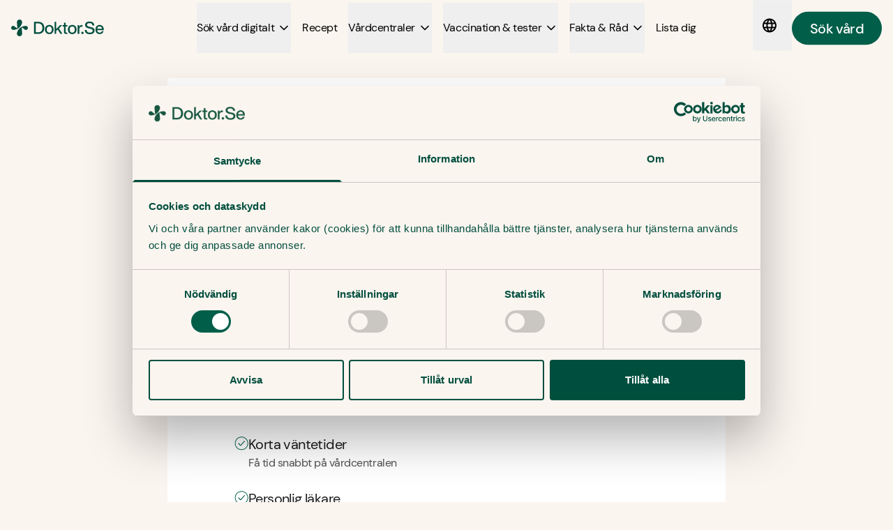

--- FILE ---
content_type: text/html; charset=utf-8
request_url: https://doktor.se/lista-dig?clinicId=144117f7-f895-42c8-88c7-474c66f072b1
body_size: 70655
content:
<!DOCTYPE html><html lang="sv" class="__variable_44f2ce __variable_9c828d __variable_df4142"><head><meta charSet="utf-8"/><meta name="viewport" content="width=device-width, initial-scale=1"/><link rel="stylesheet" href="/_next/static/css/d077472ae64ab28d.css" data-precedence="next"/><link rel="preload" as="script" fetchPriority="low" href="/_next/static/chunks/webpack-28b1b242ccfeb42f.js"/><script src="/_next/static/chunks/4bd1b696-f3c501b1dd32d03a.js" async=""></script><script src="/_next/static/chunks/1517-7f458e3a8ea34daa.js" async=""></script><script src="/_next/static/chunks/main-app-32a46a39a0e216ea.js" async=""></script><script src="/_next/static/chunks/358ff52d-885ae16af6fbfe75.js" async=""></script><script src="/_next/static/chunks/ec3863c0-7027ea5a75d0ed56.js" async=""></script><script src="/_next/static/chunks/0e5ce63c-db7cbec0d1f8d850.js" async=""></script><script src="/_next/static/chunks/8921-e86f6d181af7628e.js" async=""></script><script src="/_next/static/chunks/5565-e73de3027a91f614.js" async=""></script><script src="/_next/static/chunks/7458-f81c191a1f13c4d4.js" async=""></script><script src="/_next/static/chunks/4871-b6870602e18d925f.js" async=""></script><script src="/_next/static/chunks/9462-1b43c033094f593d.js" async=""></script><script src="/_next/static/chunks/9058-612007b2b52be730.js" async=""></script><script src="/_next/static/chunks/6199-cdeb800cf469c469.js" async=""></script><script src="/_next/static/chunks/app/(clinics)/layout-2c0bfbd3cb8adda5.js" async=""></script><script src="/_next/static/chunks/9359-74115ed0fe7b5174.js" async=""></script><script src="/_next/static/chunks/app/(listing)/layout-67c812502b253ac6.js" async=""></script><script src="/_next/static/chunks/7591-744eaea8a050f308.js" async=""></script><script src="/_next/static/chunks/app/(en-website)/layout-b45f7c252b4133c7.js" async=""></script><script src="/_next/static/chunks/app/(en-website)/not-found-47542db5249b9a5e.js" async=""></script><script src="/_next/static/chunks/app/(listing)/lista-dig/page-ee9b6a8ebf0ec7c1.js" async=""></script><link rel="preload" href="https://consent.cookiebot.com/uc.js" as="script"/><link rel="preload" href="/_next/static/chunks/6983.3a8c7b33d2d2f8b6.js" as="script" fetchPriority="low"/><link rel="preload" href="/_next/static/chunks/4470.8f9bf8295eb0a4b5.js" as="script" fetchPriority="low"/><meta name="next-size-adjust" content=""/><meta name="format-detection" content="telephone=no, date=no, email=no, address=no"/><meta name="theme-color" content="#005E49"/><title>Lista dig - Doktor.se</title><meta name="robots" content="index, follow, nocache"/><link rel="canonical" href="https://doktor.se/lista-dig"/><meta property="og:title" content="Lista dig - Doktor.se"/><meta property="og:url" content="https://doktor.se/lista-dig"/><meta property="og:site_name" content="Doktor.se"/><meta property="og:locale" content="sv_SE"/><meta property="og:image" content="https://doktor.se/doktorse-og-image.png"/><meta property="og:image:width" content="1200"/><meta property="og:image:height" content="630"/><meta property="og:type" content="website"/><meta name="twitter:card" content="summary_large_image"/><meta name="twitter:title" content="Lista dig - Doktor.se"/><meta name="twitter:image" content="https://doktor.se/doktorse-og-image.png"/><script src="/_next/static/chunks/polyfills-42372ed130431b0a.js" noModule=""></script></head><body class="h-100 flex min-h-screen w-full flex-col items-stretch bg-background font-display tracking-display"><header class="fixed z-[9999] w-full bg-background transition-all max-xl:py-2 xl:-mb-2"><div class="relative flex w-full items-center justify-between pl-4 pr-2 xl:justify-center xl:px-4"><a class="block xl:absolute xl:left-4 xl:top-2/4 xl:-translate-y-2/4 h-5 xl:h-6" href="https://doktor.se/"><img alt="" loading="lazy" width="144" height="50" decoding="async" data-nimg="1" class="h-full w-auto" style="color:transparent" srcSet="https://a.storyblok.com/f/205847/300x54/9dc1c074e1/doktor-se-logotype.svg?w=256 1x, https://a.storyblok.com/f/205847/300x54/9dc1c074e1/doktor-se-logotype.svg?w=384 2x" src="https://a.storyblok.com/f/205847/300x54/9dc1c074e1/doktor-se-logotype.svg?w=384"/><span class="sr-only">Doktor.se</span></a><div aria-live="polite" aria-atomic="true" class="sr-only"></div><nav class="z-40 xl:border-y-4 xl:border-transparent max-xl:fixed max-xl:right-0 max-xl:top-0 max-xl:min-h-screen max-xl:w-full max-xl:max-w-[480px] max-xl:bg-background max-xl:transition-transform max-xl:duration-300 max-xl:translate-x-full" aria-label="Huvudmeny"><div class="max-xl:flex max-xl:h-full max-xl:max-h-screen max-xl:min-h-screen max-xl:flex-col max-xl:justify-between max-xl:overflow-auto max-xl:px-8 max-xl:pt-20"><ul class="flex flex-wrap items-center" role="list"><li class="border-1 relative w-full border-neutral-30 xl:w-auto xl:px-2 xl:first:pl-0 xl:last:pr-0"><button aria-expanded="false" aria-haspopup="listbox" aria-controls="4797f135-f26b-47b3-abb1-0c265435fb04" aria-label="Sök vård digitalt submenu" class="group flex items-center transition-colors max-xl:py-3 xl:relative xl:justify-center xl:pb-6 xl:pt-6 w-full justify-between outline-none max-xl:rounded-full max-xl:px-8 max-xl:hover:bg-surface"><span class="body font-normal last:mb-0 text-[0.9375rem] xl:text-base font-text tracking-text mr-1 tracking-display max-xl:font-display max-xl:text-lg max-xl:font-medium">Sök vård digitalt</span><svg xmlns="http://www.w3.org/2000/svg" width="20" height="24" viewBox="0 0 24 24" fill="none" stroke="currentColor" stroke-width="2" stroke-linecap="round" stroke-linejoin="round" class="transition-transform" aria-hidden="true"><path d="M6 9l6 6 6-6"></path></svg><i class="pointer-events-none absolute bottom-2 left-0 block h-1 w-full bg-primary-50 opacity-0 group-focus:opacity-100 max-xl:hidden"></i></button></li><li class="border-1 relative w-full border-neutral-30 xl:w-auto xl:px-2 xl:pb-6 xl:pt-6 xl:first:pl-0 xl:last:pr-0"><a class="outline-none transition-colors max-xl:block max-xl:rounded-full max-xl:px-8 max-xl:py-4 max-xl:focus-within:bg-surface max-xl:hover:bg-surface xl:focus-within:text-primary-50 xl:hover:text-primary-50" aria-label="Recept" href="https://doktor.se/fornya-recept"><span class="body font-normal last:mb-0 text-[0.9375rem] xl:text-base font-text tracking-text tracking-display max-xl:font-display max-xl:text-lg max-xl:font-medium">Recept</span></a></li><li class="border-1 relative w-full border-neutral-30 xl:w-auto xl:px-2 xl:first:pl-0 xl:last:pr-0"><button aria-expanded="false" aria-haspopup="listbox" aria-controls="c2d617d5-ab6d-4835-94e7-ebd9a9a39c89" aria-label="Vårdcentraler submenu" class="group flex items-center transition-colors max-xl:py-3 xl:relative xl:justify-center xl:pb-6 xl:pt-6 w-full justify-between outline-none max-xl:rounded-full max-xl:px-8 max-xl:hover:bg-surface"><span class="body font-normal last:mb-0 text-[0.9375rem] xl:text-base font-text tracking-text mr-1 tracking-display max-xl:font-display max-xl:text-lg max-xl:font-medium">Vårdcentraler</span><svg xmlns="http://www.w3.org/2000/svg" width="20" height="24" viewBox="0 0 24 24" fill="none" stroke="currentColor" stroke-width="2" stroke-linecap="round" stroke-linejoin="round" class="transition-transform" aria-hidden="true"><path d="M6 9l6 6 6-6"></path></svg><i class="pointer-events-none absolute bottom-2 left-0 block h-1 w-full bg-primary-50 opacity-0 group-focus:opacity-100 max-xl:hidden"></i></button></li><li class="border-1 relative w-full border-neutral-30 xl:w-auto xl:px-2 xl:first:pl-0 xl:last:pr-0"><button aria-expanded="false" aria-haspopup="listbox" aria-controls="30903260-0d57-4fa0-bf03-22307084c2e0" aria-label="Vaccination &amp; tester submenu" class="group flex items-center transition-colors max-xl:py-3 xl:relative xl:justify-center xl:pb-6 xl:pt-6 w-full justify-between outline-none max-xl:rounded-full max-xl:px-8 max-xl:hover:bg-surface"><span class="body font-normal last:mb-0 text-[0.9375rem] xl:text-base font-text tracking-text mr-1 tracking-display max-xl:font-display max-xl:text-lg max-xl:font-medium">Vaccination &amp; tester</span><svg xmlns="http://www.w3.org/2000/svg" width="20" height="24" viewBox="0 0 24 24" fill="none" stroke="currentColor" stroke-width="2" stroke-linecap="round" stroke-linejoin="round" class="transition-transform" aria-hidden="true"><path d="M6 9l6 6 6-6"></path></svg><i class="pointer-events-none absolute bottom-2 left-0 block h-1 w-full bg-primary-50 opacity-0 group-focus:opacity-100 max-xl:hidden"></i></button></li><li class="border-1 relative w-full border-neutral-30 xl:w-auto xl:px-2 xl:first:pl-0 xl:last:pr-0"><button aria-expanded="false" aria-haspopup="listbox" aria-controls="be9f126e-a5a5-415b-909b-a252db2832c9" aria-label="Fakta &amp; Råd submenu" class="group flex items-center transition-colors max-xl:py-3 xl:relative xl:justify-center xl:pb-6 xl:pt-6 w-full justify-between outline-none max-xl:rounded-full max-xl:px-8 max-xl:hover:bg-surface"><span class="body font-normal last:mb-0 text-[0.9375rem] xl:text-base font-text tracking-text mr-1 tracking-display max-xl:font-display max-xl:text-lg max-xl:font-medium">Fakta &amp; Råd</span><svg xmlns="http://www.w3.org/2000/svg" width="20" height="24" viewBox="0 0 24 24" fill="none" stroke="currentColor" stroke-width="2" stroke-linecap="round" stroke-linejoin="round" class="transition-transform" aria-hidden="true"><path d="M6 9l6 6 6-6"></path></svg><i class="pointer-events-none absolute bottom-2 left-0 block h-1 w-full bg-primary-50 opacity-0 group-focus:opacity-100 max-xl:hidden"></i></button></li><li class="border-1 relative w-full border-neutral-30 xl:w-auto xl:px-2 xl:pb-6 xl:pt-6 xl:first:pl-0 xl:last:pr-0"><a class="outline-none transition-colors max-xl:block max-xl:rounded-full max-xl:px-8 max-xl:py-4 max-xl:focus-within:bg-surface max-xl:hover:bg-surface xl:focus-within:text-primary-50 xl:hover:text-primary-50" aria-label="Lista dig" href="https://doktor.se/lista-dig-hos-doktor-se"><span class="body font-normal last:mb-0 text-[0.9375rem] xl:text-base font-text tracking-text tracking-display max-xl:font-display max-xl:text-lg max-xl:font-medium">Lista dig</span></a></li></ul><div class="block py-20 xl:hidden" role="region" aria-label="Språk och juridiska länkar"><a class="outline-none transition-colors max-xl:block max-xl:rounded-full max-xl:px-8 max-xl:py-2 max-xl:focus-within:text-primary-50 max-xl:hover:text-primary-50" aria-label="Byt till English" href="/en"><span class="body font-normal last:mb-0 text-[0.9375rem] xl:text-base font-text tracking-text inline-flex items-center">English<svg widths="24" height="24" viewBox="0 0 48 48" width="48" xmlns="http://www.w3.org/2000/svg" aria-hidden="true"><path d="M0 0h48v48h-48z" fill="none"></path><path d="M23.99 4c-11.05 0-19.99 8.95-19.99 20s8.94 20 19.99 20c11.05 0 20.01-8.95 20.01-20s-8.96-20-20.01-20zm13.85 12h-5.9c-.65-2.5-1.56-4.9-2.76-7.12 3.68 1.26 6.74 3.81 8.66 7.12zm-13.84-7.93c1.67 2.4 2.97 5.07 3.82 7.93h-7.64c.85-2.86 2.15-5.53 3.82-7.93zm-15.48 19.93c-.33-1.28-.52-2.62-.52-4s.19-2.72.52-4h6.75c-.16 1.31-.27 2.64-.27 4 0 1.36.11 2.69.28 4h-6.76zm1.63 4h5.9c.65 2.5 1.56 4.9 2.76 7.13-3.68-1.26-6.74-3.82-8.66-7.13zm5.9-16h-5.9c1.92-3.31 4.98-5.87 8.66-7.13-1.2 2.23-2.11 4.63-2.76 7.13zm7.95 23.93c-1.66-2.4-2.96-5.07-3.82-7.93h7.64c-.86 2.86-2.16 5.53-3.82 7.93zm4.68-11.93h-9.36c-.19-1.31-.32-2.64-.32-4 0-1.36.13-2.69.32-4h9.36c.19 1.31.32 2.64.32 4 0 1.36-.13 2.69-.32 4zm.51 11.12c1.2-2.23 2.11-4.62 2.76-7.12h5.9c-1.93 3.31-4.99 5.86-8.66 7.12zm3.53-11.12c.16-1.31.28-2.64.28-4 0-1.36-.11-2.69-.28-4h6.75c.33 1.28.53 2.62.53 4s-.19 2.72-.53 4h-6.75z" fill="currentColor"></path></svg></span></a><a class="outline-none transition-colors max-xl:block max-xl:rounded-full max-xl:px-8 max-xl:py-2 max-xl:focus-within:text-primary-50 max-xl:hover:text-primary-50" aria-label="Allmänna villkor" href="https://doktor.se/allmanna-villkor"><span class="body font-normal last:mb-0 text-[0.9375rem] xl:text-base font-text tracking-text">Allmänna villkor</span></a><a class="outline-none transition-colors max-xl:block max-xl:rounded-full max-xl:px-8 max-xl:py-2 max-xl:focus-within:text-primary-50 max-xl:hover:text-primary-50" aria-label="Integritetspolicy" href="https://doktor.se/integritetspolicy"><span class="body font-normal last:mb-0 text-[0.9375rem] xl:text-base font-text tracking-text">Integritetspolicy</span></a><a class="outline-none transition-colors max-xl:block max-xl:rounded-full max-xl:px-8 max-xl:py-2 max-xl:focus-within:text-primary-50 max-xl:hover:text-primary-50" aria-label="Cookies" href="https://doktor.se/cookies"><span class="body font-normal last:mb-0 text-[0.9375rem] xl:text-base font-text tracking-text">Cookies</span></a></div></div></nav><div class="flex items-center xl:absolute xl:right-4 xl:top-2/4 xl:-translate-y-2/4 max-sm:[&amp;&gt;.button]:px-4 max-sm:[&amp;&gt;.button]:py-1"><div class="relative block max-xl:hidden"><button type="button" id="language-selector-button" class="h-[72px] w-14" aria-expanded="false" aria-controls="language-selector-menu" aria-haspopup="true" aria-label="Språkval"><svg widths="24" height="24" viewBox="0 0 48 48" width="48" xmlns="http://www.w3.org/2000/svg"><path d="M0 0h48v48h-48z" fill="none"></path><path d="M23.99 4c-11.05 0-19.99 8.95-19.99 20s8.94 20 19.99 20c11.05 0 20.01-8.95 20.01-20s-8.96-20-20.01-20zm13.85 12h-5.9c-.65-2.5-1.56-4.9-2.76-7.12 3.68 1.26 6.74 3.81 8.66 7.12zm-13.84-7.93c1.67 2.4 2.97 5.07 3.82 7.93h-7.64c.85-2.86 2.15-5.53 3.82-7.93zm-15.48 19.93c-.33-1.28-.52-2.62-.52-4s.19-2.72.52-4h6.75c-.16 1.31-.27 2.64-.27 4 0 1.36.11 2.69.28 4h-6.76zm1.63 4h5.9c.65 2.5 1.56 4.9 2.76 7.13-3.68-1.26-6.74-3.82-8.66-7.13zm5.9-16h-5.9c1.92-3.31 4.98-5.87 8.66-7.13-1.2 2.23-2.11 4.63-2.76 7.13zm7.95 23.93c-1.66-2.4-2.96-5.07-3.82-7.93h7.64c-.86 2.86-2.16 5.53-3.82 7.93zm4.68-11.93h-9.36c-.19-1.31-.32-2.64-.32-4 0-1.36.13-2.69.32-4h9.36c.19 1.31.32 2.64.32 4 0 1.36-.13 2.69-.32 4zm.51 11.12c1.2-2.23 2.11-4.62 2.76-7.12h5.9c-1.93 3.31-4.99 5.86-8.66 7.12zm3.53-11.12c.16-1.31.28-2.64.28-4 0-1.36-.11-2.69-.28-4h6.75c.33 1.28.53 2.62.53 4s-.19 2.72-.53 4h-6.75z" fill="currentColor"></path></svg></button></div><a target="_top" rel="" class="box-border inline-flex w-max cursor-pointer justify-center items-center whitespace-nowrap rounded-full border-2 border-transparent no-underline font-medium text-lg xl:text-xl tracking-text transition-colors bg-primary-50 text-on-primary-50 hover:bg-primary-70 hover:text-on-primary-70 lg:px-6 lg:py-2 px-4 py-1 flex items-center" href="https://doktorse.onelink.me/K3fc/3528tuee">Sök vård</a><button class="relative z-50 ml-2 block h-12 w-12 xl:hidden" aria-label="Öppna &amp; Stäng meny"><span class="absolute left-3 top-2/4 block h-[3px] w-6 -translate-y-2 rounded-full bg-on-surface transition-transform"></span><span class="absolute left-3 top-2/4 block h-[3px] w-6 rounded-full bg-on-surface transition-colors"></span><span class="absolute left-3 top-2/4 block h-[3px] w-6 translate-y-2 rounded-full bg-on-surface transition-transform"></span></button></div><figure class="invisible fixed inset-0 h-full w-full bg-black opacity-0 backdrop-blur-none transition-[opacity,_visibility,_backdrop-filter]"></figure></div></header><div class="mt-24 flex min-h-[480px] flex-col items-center justify-center"><svg stroke="currentColor" fill="currentColor" stroke-width="0" version="1.1" viewBox="0 0 16 16" class="animate-spin" height="100" width="100" xmlns="http://www.w3.org/2000/svg"><path d="M6 2c0-1.105 0.895-2 2-2s2 0.895 2 2c0 1.105-0.895 2-2 2s-2-0.895-2-2zM10.243 3.757c0-1.105 0.895-2 2-2s2 0.895 2 2c0 1.105-0.895 2-2 2s-2-0.895-2-2zM13 8c0-0.552 0.448-1 1-1s1 0.448 1 1c0 0.552-0.448 1-1 1s-1-0.448-1-1zM11.243 12.243c0-0.552 0.448-1 1-1s1 0.448 1 1c0 0.552-0.448 1-1 1s-1-0.448-1-1zM7 14c0 0 0 0 0 0 0-0.552 0.448-1 1-1s1 0.448 1 1c0 0 0 0 0 0 0 0.552-0.448 1-1 1s-1-0.448-1-1zM2.757 12.243c0 0 0 0 0 0 0-0.552 0.448-1 1-1s1 0.448 1 1c0 0 0 0 0 0 0 0.552-0.448 1-1 1s-1-0.448-1-1zM2.257 3.757c0 0 0 0 0 0 0-0.828 0.672-1.5 1.5-1.5s1.5 0.672 1.5 1.5c0 0 0 0 0 0 0 0.828-0.672 1.5-1.5 1.5s-1.5-0.672-1.5-1.5zM0.875 8c0-0.621 0.504-1.125 1.125-1.125s1.125 0.504 1.125 1.125c0 0.621-0.504 1.125-1.125 1.125s-1.125-0.504-1.125-1.125z"></path></svg></div><nav class="fixed bottom-0 z-50 flex w-full translate-y-full transition-transform lg:pointer-events-none"><div class="pointer-events-none flex w-full justify-end px-4 max-xl:hidden pb-4"><figure class="pointer-events-auto w-full max-w-56 bg-accent text-center shadow-elevation-1 flex h-14 items-center rounded-full p-2"><button class="w-full justify-end hidden" aria-label="Visa" aria-expanded="false" aria-controls="floating-cta-content" aria-haspopup="menu" id="floating-cta-minify-button"><svg xmlns="http://www.w3.org/2000/svg" width="24" height="24" viewBox="0 0 24 24" fill="none" stroke="currentColor" stroke-width="2" stroke-linecap="round" stroke-linejoin="round"><path d="M6 9l6 6 6-6"></path></svg></button><button class="box-border inline-flex cursor-pointer justify-center items-center whitespace-nowrap rounded-full border-2 border-transparent font-medium text-lg xl:text-xl tracking-text transition-colors decoration-2 px-6 py-2 w-full no-underline"><span class="font-medium text-lg xl:text-xl tracking-text pointer-events-none">Sök vård</span></button><figure class="mb-4 rounded-lg bg-surface p-4 hidden"><img alt="" loading="lazy" width="120" height="120" decoding="async" data-nimg="1" style="color:transparent" srcSet="https://a.storyblok.com/f/205847/880x880/53b076453b/doktorse-app-floating.svg?w=128 1x, https://a.storyblok.com/f/205847/880x880/53b076453b/doktorse-app-floating.svg?w=256 2x" src="https://a.storyblok.com/f/205847/880x880/53b076453b/doktorse-app-floating.svg?w=256"/></figure><p class="body font-normal last:mb-0 text-[0.9375rem] xl:text-base font-text tracking-text hidden">Skanna QR-koden och ladda ner Doktor.se-appen från App store eller Google play</p></figure></div></nav><footer class="mt-auto shrink-0 rounded-t-[2rem] bg-primary-70 px-0 py-8 text-xs text-on-primary-70 lg:px-8 lg:py-16"><div class="mx-auto flex w-full max-w-grid flex-wrap items-stretch md:items-stretch justify-start md:justify-start mb-4 flex-col lg:mb-8 lg:max-w-footer lg:flex-row"><div class="my-2 shrink grow px-4 flex-12 max-w-12 lg:flex-12 lg:max-w-12 flex flex-row items-center gap-4"><img alt="footer-logotype" loading="lazy" width="40" height="40" decoding="async" data-nimg="1" style="color:transparent" srcSet="https://a.storyblok.com/f/205847/40x40/a247fc754a/mark-logotype.svg?w=48 1x, https://a.storyblok.com/f/205847/40x40/a247fc754a/mark-logotype.svg?w=96 2x" src="https://a.storyblok.com/f/205847/40x40/a247fc754a/mark-logotype.svg?w=96"/></div></div><div class="mx-auto flex w-full max-w-grid flex-wrap items-stretch md:items-stretch justify-start md:justify-start flex-col lg:max-w-footer lg:flex-row"><div class="my-2 block shrink grow px-4 flex-12 max-w-12 lg:flex-8 lg:max-w-8"><div class="flex flex-wrap"><nav class="flex-col-6 lg:flex-col-3 mb-8 w-full max-w-6 lg:max-w-3" aria-labelledby="footer-menu-d59b795a-ef45-40af-b635-8342659743d2"><h3 class="h3 mx-0 mb-4 mt-0" id="footer-menu-d59b795a-ef45-40af-b635-8342659743d2">Om oss</h3><ul class="list-none pl-0 text-start" id="Om oss-links"><li><a rel="" class="body font-normal last:mb-0 text-[0.9375rem] xl:text-base font-text tracking-text flex items-center py-2 lg:py-2" href="https://doktor.se/om-oss">Om Doktor.se</a></li><li><a rel="" class="body font-normal last:mb-0 text-[0.9375rem] xl:text-base font-text tracking-text flex items-center py-2 lg:py-2" href="https://doktor.se/press/">Press</a></li><li><a rel="" class="body font-normal last:mb-0 text-[0.9375rem] xl:text-base font-text tracking-text flex items-center py-2 lg:py-2" href="https://doktor.se/investor-relations/">Investor relations</a></li><li><a rel="" class="body font-normal last:mb-0 text-[0.9375rem] xl:text-base font-text tracking-text flex items-center py-2 lg:py-2" href="https://doktor.de/">Doktor.de</a></li><li><a target="_blank" rel="noopener norefferer" class="body font-normal last:mb-0 text-[0.9375rem] xl:text-base font-text tracking-text flex items-center py-2 lg:py-2" href="https://www.vlgforetagshalsa.se/">Företagshälsovård<svg width="19" height="18" viewBox="0 0 19 18" fill="none" xmlns="http://www.w3.org/2000/svg" class="ml-2 h-4 w-4" aria-label="Öppna i ny flik"><path d="M2.5 18C1.95 18 1.479 17.8043 1.087 17.413C0.695667 17.021 0.5 16.55 0.5 16V2C0.5 1.45 0.695667 0.979 1.087 0.587C1.479 0.195667 1.95 0 2.5 0H8.5C8.78333 0 9.021 0.0956666 9.213 0.287C9.40433 0.479 9.5 0.716667 9.5 1C9.5 1.28333 9.40433 1.52067 9.213 1.712C9.021 1.904 8.78333 2 8.5 2H2.5V16H16.5V10C16.5 9.71667 16.596 9.479 16.788 9.287C16.9793 9.09567 17.2167 9 17.5 9C17.7833 9 18.0207 9.09567 18.212 9.287C18.404 9.479 18.5 9.71667 18.5 10V16C18.5 16.55 18.3043 17.021 17.913 17.413C17.521 17.8043 17.05 18 16.5 18H2.5ZM6.5 12C6.31667 11.8167 6.225 11.5833 6.225 11.3C6.225 11.0167 6.31667 10.7833 6.5 10.6L15.1 2H12.5C12.2167 2 11.9793 1.904 11.788 1.712C11.596 1.52067 11.5 1.28333 11.5 1C11.5 0.716667 11.596 0.479 11.788 0.287C11.9793 0.0956666 12.2167 0 12.5 0H17.5C17.7833 0 18.0207 0.0956666 18.212 0.287C18.404 0.479 18.5 0.716667 18.5 1V6C18.5 6.28333 18.404 6.52067 18.212 6.712C18.0207 6.904 17.7833 7 17.5 7C17.2167 7 16.9793 6.904 16.788 6.712C16.596 6.52067 16.5 6.28333 16.5 6V3.4L7.875 12.025C7.69167 12.2083 7.46667 12.3 7.2 12.3C6.93333 12.3 6.7 12.2 6.5 12Z" fill="currentColor"></path></svg></a></li><li><a rel="" class="body font-normal last:mb-0 text-[0.9375rem] xl:text-base font-text tracking-text flex items-center py-2 lg:py-2" href="https://doktor.se/foretagsforvarv/">Företagsförvärv</a></li><li><a rel="" class="body font-normal last:mb-0 text-[0.9375rem] xl:text-base font-text tracking-text flex items-center py-2 lg:py-2" href="https://doktor.se/miljopolicy">Policys</a></li><li><a rel="" class="body font-normal last:mb-0 text-[0.9375rem] xl:text-base font-text tracking-text flex items-center py-2 lg:py-2" href="https://doktor.se/visselblasning-vid-doktor-se/">Visselblåsning vid Doktor.se</a></li></ul></nav><nav class="flex-col-6 lg:flex-col-3 mb-8 w-full max-w-6 lg:max-w-3" aria-labelledby="footer-menu-ae25e459-5f75-4f6a-9894-f60078565381"><h3 class="h3 mx-0 mb-4 mt-0" id="footer-menu-ae25e459-5f75-4f6a-9894-f60078565381">Karriär</h3><ul class="list-none pl-0 text-start" id="Karriär-links"><li><a target="_blank" rel="noopener norefferer" class="body font-normal last:mb-0 text-[0.9375rem] xl:text-base font-text tracking-text flex items-center py-2 lg:py-2" href="https://jobs.doktor.se/jobs">Lediga Jobb<svg width="19" height="18" viewBox="0 0 19 18" fill="none" xmlns="http://www.w3.org/2000/svg" class="ml-2 h-4 w-4" aria-label="Öppna i ny flik"><path d="M2.5 18C1.95 18 1.479 17.8043 1.087 17.413C0.695667 17.021 0.5 16.55 0.5 16V2C0.5 1.45 0.695667 0.979 1.087 0.587C1.479 0.195667 1.95 0 2.5 0H8.5C8.78333 0 9.021 0.0956666 9.213 0.287C9.40433 0.479 9.5 0.716667 9.5 1C9.5 1.28333 9.40433 1.52067 9.213 1.712C9.021 1.904 8.78333 2 8.5 2H2.5V16H16.5V10C16.5 9.71667 16.596 9.479 16.788 9.287C16.9793 9.09567 17.2167 9 17.5 9C17.7833 9 18.0207 9.09567 18.212 9.287C18.404 9.479 18.5 9.71667 18.5 10V16C18.5 16.55 18.3043 17.021 17.913 17.413C17.521 17.8043 17.05 18 16.5 18H2.5ZM6.5 12C6.31667 11.8167 6.225 11.5833 6.225 11.3C6.225 11.0167 6.31667 10.7833 6.5 10.6L15.1 2H12.5C12.2167 2 11.9793 1.904 11.788 1.712C11.596 1.52067 11.5 1.28333 11.5 1C11.5 0.716667 11.596 0.479 11.788 0.287C11.9793 0.0956666 12.2167 0 12.5 0H17.5C17.7833 0 18.0207 0.0956666 18.212 0.287C18.404 0.479 18.5 0.716667 18.5 1V6C18.5 6.28333 18.404 6.52067 18.212 6.712C18.0207 6.904 17.7833 7 17.5 7C17.2167 7 16.9793 6.904 16.788 6.712C16.596 6.52067 16.5 6.28333 16.5 6V3.4L7.875 12.025C7.69167 12.2083 7.46667 12.3 7.2 12.3C6.93333 12.3 6.7 12.2 6.5 12Z" fill="currentColor"></path></svg></a></li><li><a target="_blank" rel="noopener norefferer" class="body font-normal last:mb-0 text-[0.9375rem] xl:text-base font-text tracking-text flex items-center py-2 lg:py-2" href="https://jobs.doktor.se/">Jobba hos oss<svg width="19" height="18" viewBox="0 0 19 18" fill="none" xmlns="http://www.w3.org/2000/svg" class="ml-2 h-4 w-4" aria-label="Öppna i ny flik"><path d="M2.5 18C1.95 18 1.479 17.8043 1.087 17.413C0.695667 17.021 0.5 16.55 0.5 16V2C0.5 1.45 0.695667 0.979 1.087 0.587C1.479 0.195667 1.95 0 2.5 0H8.5C8.78333 0 9.021 0.0956666 9.213 0.287C9.40433 0.479 9.5 0.716667 9.5 1C9.5 1.28333 9.40433 1.52067 9.213 1.712C9.021 1.904 8.78333 2 8.5 2H2.5V16H16.5V10C16.5 9.71667 16.596 9.479 16.788 9.287C16.9793 9.09567 17.2167 9 17.5 9C17.7833 9 18.0207 9.09567 18.212 9.287C18.404 9.479 18.5 9.71667 18.5 10V16C18.5 16.55 18.3043 17.021 17.913 17.413C17.521 17.8043 17.05 18 16.5 18H2.5ZM6.5 12C6.31667 11.8167 6.225 11.5833 6.225 11.3C6.225 11.0167 6.31667 10.7833 6.5 10.6L15.1 2H12.5C12.2167 2 11.9793 1.904 11.788 1.712C11.596 1.52067 11.5 1.28333 11.5 1C11.5 0.716667 11.596 0.479 11.788 0.287C11.9793 0.0956666 12.2167 0 12.5 0H17.5C17.7833 0 18.0207 0.0956666 18.212 0.287C18.404 0.479 18.5 0.716667 18.5 1V6C18.5 6.28333 18.404 6.52067 18.212 6.712C18.0207 6.904 17.7833 7 17.5 7C17.2167 7 16.9793 6.904 16.788 6.712C16.596 6.52067 16.5 6.28333 16.5 6V3.4L7.875 12.025C7.69167 12.2083 7.46667 12.3 7.2 12.3C6.93333 12.3 6.7 12.2 6.5 12Z" fill="currentColor"></path></svg></a></li><li><a target="_blank" rel="noopener norefferer" class="body font-normal last:mb-0 text-[0.9375rem] xl:text-base font-text tracking-text flex items-center py-2 lg:py-2" href="https://www.linkedin.com/company/doktor.se/">LinkedIn<svg width="19" height="18" viewBox="0 0 19 18" fill="none" xmlns="http://www.w3.org/2000/svg" class="ml-2 h-4 w-4" aria-label="Öppna i ny flik"><path d="M2.5 18C1.95 18 1.479 17.8043 1.087 17.413C0.695667 17.021 0.5 16.55 0.5 16V2C0.5 1.45 0.695667 0.979 1.087 0.587C1.479 0.195667 1.95 0 2.5 0H8.5C8.78333 0 9.021 0.0956666 9.213 0.287C9.40433 0.479 9.5 0.716667 9.5 1C9.5 1.28333 9.40433 1.52067 9.213 1.712C9.021 1.904 8.78333 2 8.5 2H2.5V16H16.5V10C16.5 9.71667 16.596 9.479 16.788 9.287C16.9793 9.09567 17.2167 9 17.5 9C17.7833 9 18.0207 9.09567 18.212 9.287C18.404 9.479 18.5 9.71667 18.5 10V16C18.5 16.55 18.3043 17.021 17.913 17.413C17.521 17.8043 17.05 18 16.5 18H2.5ZM6.5 12C6.31667 11.8167 6.225 11.5833 6.225 11.3C6.225 11.0167 6.31667 10.7833 6.5 10.6L15.1 2H12.5C12.2167 2 11.9793 1.904 11.788 1.712C11.596 1.52067 11.5 1.28333 11.5 1C11.5 0.716667 11.596 0.479 11.788 0.287C11.9793 0.0956666 12.2167 0 12.5 0H17.5C17.7833 0 18.0207 0.0956666 18.212 0.287C18.404 0.479 18.5 0.716667 18.5 1V6C18.5 6.28333 18.404 6.52067 18.212 6.712C18.0207 6.904 17.7833 7 17.5 7C17.2167 7 16.9793 6.904 16.788 6.712C16.596 6.52067 16.5 6.28333 16.5 6V3.4L7.875 12.025C7.69167 12.2083 7.46667 12.3 7.2 12.3C6.93333 12.3 6.7 12.2 6.5 12Z" fill="currentColor"></path></svg></a></li></ul></nav><nav class="flex-col-6 lg:flex-col-3 mb-8 w-full max-w-6 lg:max-w-3" aria-labelledby="footer-menu-2bc2b4bb-0e64-4e44-a4ab-b9558fdec448"><h3 class="h3 mx-0 mb-4 mt-0" id="footer-menu-2bc2b4bb-0e64-4e44-a4ab-b9558fdec448">Hjälp</h3><ul class="list-none pl-0 text-start" id="Hjälp-links"><li><a rel="" class="body font-normal last:mb-0 text-[0.9375rem] xl:text-base font-text tracking-text flex items-center py-2 lg:py-2" href="https://doktor.se/lista-dig/">Lista dig</a></li><li><a target="_blank" rel="noopener norefferer" class="body font-normal last:mb-0 text-[0.9375rem] xl:text-base font-text tracking-text flex items-center py-2 lg:py-2" href="https://support.doktor.se/sv-SE/support/home">Support<svg width="19" height="18" viewBox="0 0 19 18" fill="none" xmlns="http://www.w3.org/2000/svg" class="ml-2 h-4 w-4" aria-label="Öppna i ny flik"><path d="M2.5 18C1.95 18 1.479 17.8043 1.087 17.413C0.695667 17.021 0.5 16.55 0.5 16V2C0.5 1.45 0.695667 0.979 1.087 0.587C1.479 0.195667 1.95 0 2.5 0H8.5C8.78333 0 9.021 0.0956666 9.213 0.287C9.40433 0.479 9.5 0.716667 9.5 1C9.5 1.28333 9.40433 1.52067 9.213 1.712C9.021 1.904 8.78333 2 8.5 2H2.5V16H16.5V10C16.5 9.71667 16.596 9.479 16.788 9.287C16.9793 9.09567 17.2167 9 17.5 9C17.7833 9 18.0207 9.09567 18.212 9.287C18.404 9.479 18.5 9.71667 18.5 10V16C18.5 16.55 18.3043 17.021 17.913 17.413C17.521 17.8043 17.05 18 16.5 18H2.5ZM6.5 12C6.31667 11.8167 6.225 11.5833 6.225 11.3C6.225 11.0167 6.31667 10.7833 6.5 10.6L15.1 2H12.5C12.2167 2 11.9793 1.904 11.788 1.712C11.596 1.52067 11.5 1.28333 11.5 1C11.5 0.716667 11.596 0.479 11.788 0.287C11.9793 0.0956666 12.2167 0 12.5 0H17.5C17.7833 0 18.0207 0.0956666 18.212 0.287C18.404 0.479 18.5 0.716667 18.5 1V6C18.5 6.28333 18.404 6.52067 18.212 6.712C18.0207 6.904 17.7833 7 17.5 7C17.2167 7 16.9793 6.904 16.788 6.712C16.596 6.52067 16.5 6.28333 16.5 6V3.4L7.875 12.025C7.69167 12.2083 7.46667 12.3 7.2 12.3C6.93333 12.3 6.7 12.2 6.5 12Z" fill="currentColor"></path></svg></a></li><li><a target="_blank" rel="noopener norefferer" class="body font-normal last:mb-0 text-[0.9375rem] xl:text-base font-text tracking-text flex items-center py-2 lg:py-2" href="https://support.doktor.se/sv-SE/support/solutions">Vanliga frågor<svg width="19" height="18" viewBox="0 0 19 18" fill="none" xmlns="http://www.w3.org/2000/svg" class="ml-2 h-4 w-4" aria-label="Öppna i ny flik"><path d="M2.5 18C1.95 18 1.479 17.8043 1.087 17.413C0.695667 17.021 0.5 16.55 0.5 16V2C0.5 1.45 0.695667 0.979 1.087 0.587C1.479 0.195667 1.95 0 2.5 0H8.5C8.78333 0 9.021 0.0956666 9.213 0.287C9.40433 0.479 9.5 0.716667 9.5 1C9.5 1.28333 9.40433 1.52067 9.213 1.712C9.021 1.904 8.78333 2 8.5 2H2.5V16H16.5V10C16.5 9.71667 16.596 9.479 16.788 9.287C16.9793 9.09567 17.2167 9 17.5 9C17.7833 9 18.0207 9.09567 18.212 9.287C18.404 9.479 18.5 9.71667 18.5 10V16C18.5 16.55 18.3043 17.021 17.913 17.413C17.521 17.8043 17.05 18 16.5 18H2.5ZM6.5 12C6.31667 11.8167 6.225 11.5833 6.225 11.3C6.225 11.0167 6.31667 10.7833 6.5 10.6L15.1 2H12.5C12.2167 2 11.9793 1.904 11.788 1.712C11.596 1.52067 11.5 1.28333 11.5 1C11.5 0.716667 11.596 0.479 11.788 0.287C11.9793 0.0956666 12.2167 0 12.5 0H17.5C17.7833 0 18.0207 0.0956666 18.212 0.287C18.404 0.479 18.5 0.716667 18.5 1V6C18.5 6.28333 18.404 6.52067 18.212 6.712C18.0207 6.904 17.7833 7 17.5 7C17.2167 7 16.9793 6.904 16.788 6.712C16.596 6.52067 16.5 6.28333 16.5 6V3.4L7.875 12.025C7.69167 12.2083 7.46667 12.3 7.2 12.3C6.93333 12.3 6.7 12.2 6.5 12Z" fill="currentColor"></path></svg></a></li><li><a rel="" class="body font-normal last:mb-0 text-[0.9375rem] xl:text-base font-text tracking-text flex items-center py-2 lg:py-2" href="https://doktor.se/patientavgifter">Patientavgifter</a></li><li><a rel="" class="body font-normal last:mb-0 text-[0.9375rem] xl:text-base font-text tracking-text flex items-center py-2 lg:py-2" href="https://doktor.se/fakta-rad">Sjukdomar &amp; besvär</a></li><li><a rel="" class="body font-normal last:mb-0 text-[0.9375rem] xl:text-base font-text tracking-text flex items-center py-2 lg:py-2" href="https://doktor.se/tillganglighetsredogorelse/">Tillgänglighetsredogörelse</a></li></ul></nav><nav class="flex-col-6 lg:flex-col-3 mb-8 w-full max-w-6 lg:max-w-3" aria-labelledby="footer-menu-31fcbb08-16f6-4d14-b890-c60ac2df59b4"><h3 class="h3 mx-0 mb-4 mt-0" id="footer-menu-31fcbb08-16f6-4d14-b890-c60ac2df59b4">Navigera</h3><ul class="list-none pl-0 text-start" id="Navigera-links"><li><a rel="" class="body font-normal last:mb-0 text-[0.9375rem] xl:text-base font-text tracking-text flex items-center py-2 lg:py-2" href="https://doktor.se/fornya-recept">Recept</a></li><li><a rel="" class="body font-normal last:mb-0 text-[0.9375rem] xl:text-base font-text tracking-text flex items-center py-2 lg:py-2" href="https://doktor.se/fakta-rad/allergi/pollenallergi/">Pollenallergi</a></li><li><a rel="" class="body font-normal last:mb-0 text-[0.9375rem] xl:text-base font-text tracking-text flex items-center py-2 lg:py-2" href="https://doktor.se/fakta-rad/hud">Hudbesvär</a></li><li><a rel="" class="body font-normal last:mb-0 text-[0.9375rem] xl:text-base font-text tracking-text flex items-center py-2 lg:py-2" href="https://doktor.se/fakta-rad/intyg/sjukintyg-lakarintyg/">Sjukintyg &amp; Läkarintyg</a></li><li><a target="_self" rel="" class="body font-normal last:mb-0 text-[0.9375rem] xl:text-base font-text tracking-text flex items-center py-2 lg:py-2" href="https://doktor.se/fakta-rad/intyg/vard-av-barn-vab/">VAB-intyg</a></li></ul></nav></div></div><div class="my-2 block shrink grow px-4 flex-12 max-w-12 lg:flex-4 lg:max-w-4"><div class="inline-flex w-full justify-start lg:justify-end"><div><h3 class="h3 mx-0 mb-4 mt-0">Ladda ner vår app</h3><a target="_blank" class="relative inline-block w-36" rel="noopener norefferer" aria-label="Ladda ner vår app via App store - Öppna i ny flik" href="https://go.onelink.me/app/f4b17cb8"><!--$--><svg viewBox="0 0 117 42" fill="none" xmlns="http://www.w3.org/2000/svg"><g clip-path="url(#clip0_5739_24295)"><g filter="url(#filter0_dddd_5739_24295)"><rect x="1.06419" y="0.415541" width="115.52" height="40.723" rx="2.90878" stroke="#FFF9F3" stroke-width="0.831081"></rect></g><path d="M26.2437 21.218C26.2617 19.8209 27.012 18.499 28.2022 17.7673C27.4513 16.6949 26.1937 16.015 24.8852 15.9741C23.4896 15.8276 22.1367 16.8092 21.4255 16.8092C20.7006 16.8092 19.6056 15.9886 18.4265 16.0129C16.8897 16.0625 15.4569 16.9363 14.7092 18.2799C13.1019 21.0628 14.3008 25.1525 15.8404 27.402C16.6108 28.5034 17.5111 29.7338 18.6891 29.6902C19.8418 29.6424 20.2724 28.9551 21.6639 28.9551C23.0424 28.9551 23.4464 29.6902 24.6483 29.6624C25.8852 29.6424 26.6646 28.5561 27.4079 27.4442C27.9614 26.6593 28.3873 25.7919 28.6698 24.874C27.2162 24.2592 26.2454 22.7963 26.2437 21.218Z" fill="white"></path><path d="M23.9735 14.4947C24.6479 13.6851 24.9802 12.6444 24.8997 11.5938C23.8693 11.702 22.9175 12.1944 22.234 12.973C21.5655 13.7337 21.2177 14.7561 21.2834 15.7666C22.3142 15.7772 23.3275 15.2981 23.9735 14.4947Z" fill="white"></path><path d="M37.3493 11.6765H35.2384V17.5938H37.3493C39.2026 17.5938 40.283 16.4635 40.283 14.6351C40.283 12.8067 39.2026 11.6765 37.3493 11.6765ZM37.341 16.8125H36.1276V12.4577H37.341C38.6458 12.4577 39.3522 13.2555 39.3522 14.6351C39.3522 16.0147 38.6458 16.8125 37.341 16.8125ZM42.9845 17.6935C44.2311 17.6935 45.1038 16.8208 45.1038 15.4496C45.1038 14.0783 44.2311 13.2056 42.9845 13.2056C41.7296 13.2056 40.8569 14.0783 40.8569 15.4496C40.8569 16.8208 41.7296 17.6935 42.9845 17.6935ZM42.9845 16.9787C42.2199 16.9787 41.7213 16.4302 41.7213 15.4496C41.7213 14.4689 42.2199 13.9204 42.9845 13.9204C43.7408 13.9204 44.2394 14.4689 44.2394 15.4496C44.2394 16.4302 43.7408 16.9787 42.9845 16.9787ZM50.8538 13.3054L50.297 15.0922C50.1474 15.5992 49.9978 16.1061 49.8565 16.6131C49.7152 16.1061 49.5656 15.5992 49.416 15.0922L48.8758 13.3054H48.0448L47.4962 15.0922C47.3383 15.6075 47.1971 16.1061 47.0641 16.6214C46.9228 16.1144 46.7732 15.6075 46.6153 15.0922L46.0668 13.3054H45.1692L46.5904 17.5938H47.4713L48.0531 15.7072C48.1944 15.2584 48.3273 14.7847 48.452 14.3276C48.5767 14.7847 48.7096 15.2584 48.8592 15.7072L49.4493 17.5938H50.3219L51.7431 13.3054H50.8538ZM54.3439 13.2056C53.7372 13.2056 53.2801 13.5215 52.9975 13.9453V13.3054H52.1997V17.5938H53.0308V15.1753C53.0308 14.311 53.6042 13.937 54.1112 13.937C54.693 13.937 55.0171 14.2196 55.0171 14.8346V17.5938H55.8482V14.7182C55.8482 13.7375 55.2747 13.2056 54.3439 13.2056ZM56.7853 17.5938H57.6163V11.6765H56.7853V17.5938ZM60.4746 17.6935C61.7212 17.6935 62.5938 16.8208 62.5938 15.4496C62.5938 14.0783 61.7212 13.2056 60.4746 13.2056C59.2196 13.2056 58.347 14.0783 58.347 15.4496C58.347 16.8208 59.2196 17.6935 60.4746 17.6935ZM60.4746 16.9787C59.71 16.9787 59.2113 16.4302 59.2113 15.4496C59.2113 14.4689 59.71 13.9204 60.4746 13.9204C61.2308 13.9204 61.7295 14.4689 61.7295 15.4496C61.7295 16.4302 61.2308 16.9787 60.4746 16.9787ZM66.9519 16.9538C66.7856 16.9538 66.7192 16.8707 66.7192 16.7377V14.4689C66.7192 13.7209 66.2537 13.2056 65.0237 13.2056C63.7356 13.2056 63.2535 13.7791 63.2037 14.6434H64.0264C64.068 14.0617 64.3506 13.8705 65.0237 13.8705C65.6969 13.8705 65.9047 14.0866 65.9047 14.4855C65.9047 14.8346 65.6803 14.9758 65.2648 15.0257L64.6331 15.0922C63.4364 15.2085 63.0208 15.7321 63.0208 16.4219C63.0208 17.2447 63.6275 17.6935 64.55 17.6935C65.1733 17.6935 65.6554 17.4608 65.9462 17.012C66.0044 17.4275 66.2454 17.6187 66.7773 17.6187C66.9103 17.6187 67.0599 17.6104 67.1846 17.5938V16.9538H66.9519ZM64.6747 17.0452C64.1345 17.0452 63.8769 16.7876 63.8769 16.397C63.8769 16.0147 64.0846 15.7737 64.7744 15.6906L65.3728 15.6241C65.6055 15.5992 65.78 15.5493 65.9047 15.4496V15.8983C65.9047 16.7045 65.2814 17.0452 64.6747 17.0452ZM70.843 11.6765V13.8871C70.5355 13.455 70.0618 13.2056 69.4551 13.2056C68.2583 13.2056 67.4937 14.0783 67.4937 15.4496C67.4937 16.8208 68.2583 17.6935 69.4551 17.6935C70.0867 17.6935 70.5687 17.4192 70.8762 16.9621V17.5938H71.6741V11.6765H70.843ZM69.613 16.9787C68.8484 16.9787 68.3581 16.4635 68.3581 15.4828C68.3581 14.5021 68.8484 13.9204 69.613 13.9204C70.3776 13.9204 70.8679 14.4689 70.8679 15.4496C70.8679 16.4302 70.3776 16.9787 69.613 16.9787ZM76.2196 17.6935C77.4663 17.6935 78.3389 16.8208 78.3389 15.4496C78.3389 14.0783 77.4663 13.2056 76.2196 13.2056C74.9647 13.2056 74.0921 14.0783 74.0921 15.4496C74.0921 16.8208 74.9647 17.6935 76.2196 17.6935ZM76.2196 16.9787C75.455 16.9787 74.9564 16.4302 74.9564 15.4496C74.9564 14.4689 75.455 13.9204 76.2196 13.9204C76.9759 13.9204 77.4746 14.4689 77.4746 15.4496C77.4746 16.4302 76.9759 16.9787 76.2196 16.9787ZM81.2161 13.2056C80.6094 13.2056 80.1523 13.5215 79.8697 13.9453V13.3054H79.0719V17.5938H79.903V15.1753C79.903 14.311 80.4764 13.937 80.9834 13.937C81.5651 13.937 81.8892 14.2196 81.8892 14.8346V17.5938H82.7203V14.7182C82.7203 13.7375 82.1469 13.2056 81.2161 13.2056ZM87.3736 13.9869V13.3054H86.5093V12.0754H85.6782V13.3054H84.9884V13.9869H85.6782V16.638C85.6782 17.3527 86.0937 17.6187 86.8666 17.6187C87.0162 17.6187 87.1908 17.6104 87.3736 17.5938V16.9289H86.9996C86.6339 16.9289 86.5093 16.8125 86.5093 16.5632V13.9869H87.3736ZM90.1843 13.2056C89.6025 13.2056 89.1537 13.4965 88.8712 13.8954V11.6765H88.0401V17.5938H88.8712V15.1753C88.8712 14.311 89.4446 13.937 89.9516 13.937C90.5333 13.937 90.8574 14.2196 90.8574 14.8346V17.5938H91.6885V14.7182C91.6885 13.7375 91.1151 13.2056 90.1843 13.2056ZM96.4985 15.4828C96.4985 14.1946 95.7588 13.2056 94.4623 13.2056C93.2406 13.2056 92.4262 14.1032 92.4262 15.4496C92.4262 16.8292 93.2656 17.6935 94.4789 17.6935C95.5095 17.6935 96.1827 17.1117 96.3987 16.2806H95.5594C95.4098 16.7128 95.0524 16.9954 94.4956 16.9954C93.8058 16.9954 93.3404 16.5965 93.2656 15.7238H96.4985V15.4828ZM94.4623 13.9037C95.1604 13.9037 95.5677 14.4024 95.6425 15.0673H93.2739C93.3819 14.2777 93.839 13.9037 94.4623 13.9037Z" fill="white"></path><path d="M41.3319 29.9043H42.9957L39.7844 21.6201H37.946L34.7929 29.9043H36.4102L37.0501 28.0776H40.6803L41.3319 29.9043ZM37.5272 26.7395L37.8413 25.8436C38.1206 25.0874 38.5162 23.982 38.8536 23.0047C39.191 23.982 39.5866 25.0874 39.8775 25.8436L40.2033 26.7395H37.5272ZM46.9274 23.7609C46.0547 23.7609 45.4148 24.1333 45.0076 24.7616V23.9006H43.5997V32.1848H45.0657V29.1247C45.473 29.7065 46.0896 30.0439 46.9274 30.0439C48.5796 30.0439 49.6151 28.8106 49.6151 26.9024C49.6151 24.9943 48.5796 23.7609 46.9274 23.7609ZM46.5783 28.8339C45.6242 28.8339 45.0308 28.1707 45.0308 26.9024C45.0308 25.6342 45.6242 24.971 46.5783 24.971C47.5324 24.971 48.1258 25.5877 48.1258 26.8559C48.1258 28.1241 47.5324 28.8339 46.5783 28.8339ZM53.8585 23.7609C52.9858 23.7609 52.3459 24.1333 51.9387 24.7616V23.9006H50.5308V32.1848H51.9968V29.1247C52.4041 29.7065 53.0207 30.0439 53.8585 30.0439C55.5106 30.0439 56.5462 28.8106 56.5462 26.9024C56.5462 24.9943 55.5106 23.7609 53.8585 23.7609ZM53.5094 28.8339C52.5553 28.8339 51.9619 28.1707 51.9619 26.9024C51.9619 25.6342 52.5553 24.971 53.5094 24.971C54.4635 24.971 55.0569 25.5877 55.0569 26.8559C55.0569 28.1241 54.4635 28.8339 53.5094 28.8339ZM63.2076 30.0905C65.2786 30.0905 66.5585 29.1829 66.5585 27.5424C66.5585 26.2276 65.7673 25.4713 63.8126 25.0874L63.0912 24.9477C61.8579 24.6918 61.4739 24.3892 61.4739 23.726C61.4739 23.0977 61.9626 22.7021 62.9632 22.7021C64.278 22.7021 64.7318 23.2025 64.7899 24.0867H66.3141C66.256 22.5276 65.267 21.4339 62.94 21.4339C60.9503 21.4339 59.8683 22.3996 59.8683 23.7726C59.8683 25.2735 60.9271 25.9833 62.5327 26.2858L63.2308 26.4254C64.4991 26.6814 64.9296 26.9722 64.9296 27.6238C64.9296 28.4034 64.3362 28.8222 63.2541 28.8222C62.1022 28.8222 61.2296 28.4732 61.2063 27.17H59.6588C59.6705 29.0782 60.9969 30.0905 63.2076 30.0905ZM70.3975 25.0175V23.9006H69.2107V22.1553H67.7564V23.9006H66.8255V25.0175H67.7564V28.415C67.7564 29.5203 68.3614 29.9508 69.6296 29.9508C69.8623 29.9508 70.1299 29.9276 70.3975 29.9043V28.7873H69.8972C69.4085 28.7873 69.2107 28.6593 69.2107 28.2637V25.0175H70.3975ZM73.9347 30.0439C75.7614 30.0439 76.9831 28.8106 76.9831 26.9024C76.9831 24.9943 75.7614 23.7609 73.9347 23.7609C72.108 23.7609 70.8747 24.9943 70.8747 26.9024C70.8747 28.8106 72.108 30.0439 73.9347 30.0439ZM73.9347 28.8339C72.9806 28.8339 72.3756 28.1707 72.3756 26.9024C72.3756 25.6342 72.9806 24.971 73.9347 24.971C74.8771 24.971 75.4938 25.6342 75.4938 26.9024C75.4938 28.1707 74.8771 28.8339 73.9347 28.8339ZM81.1142 23.8075C80.1834 23.8075 79.6133 24.2962 79.3224 24.971V23.9006H77.9029V29.9043H79.3689V26.8559C79.3689 25.7156 80.0205 25.1804 81.1026 25.1804H81.4749V23.8308C81.3469 23.8075 81.2422 23.8075 81.1142 23.8075ZM87.6597 27.0071C87.6597 25.099 86.5311 23.7609 84.6927 23.7609C82.9126 23.7609 81.7258 25.0175 81.7258 26.9024C81.7258 28.8222 82.9475 30.0439 84.716 30.0439C86.1588 30.0439 87.2059 29.2644 87.5085 28.0427H86.1006C85.8795 28.5779 85.4258 28.9037 84.7277 28.9037C83.8783 28.9037 83.2733 28.4266 83.1685 27.3562H87.6597V27.0071ZM84.6811 24.9012C85.5537 24.9012 86.0773 25.4829 86.1937 26.3323H83.1802C83.3198 25.3433 83.9016 24.9012 84.6811 24.9012Z" fill="white"></path></g><defs><filter id="filter0_dddd_5739_24295" x="-41.7365" y="-14.9595" width="201.122" height="126.325" filterUnits="userSpaceOnUse" color-interpolation-filters="sRGB"><feFlood flood-opacity="0" result="BackgroundImageFix"></feFlood><feColorMatrix in="SourceAlpha" type="matrix" values="0 0 0 0 0 0 0 0 0 0 0 0 0 0 0 0 0 0 127 0" result="hardAlpha"></feColorMatrix><feOffset dy="1.24205"></feOffset><feGaussianBlur stdDeviation="0.959769"></feGaussianBlur><feColorMatrix type="matrix" values="0 0 0 0 0 0 0 0 0 0 0 0 0 0 0 0 0 0 0.0268173 0"></feColorMatrix><feBlend mode="normal" in2="BackgroundImageFix" result="effect1_dropShadow_5739_24295"></feBlend><feColorMatrix in="SourceAlpha" type="matrix" values="0 0 0 0 0 0 0 0 0 0 0 0 0 0 0 0 0 0 127 0" result="hardAlpha"></feColorMatrix><feOffset dy="3.43412"></feOffset><feGaussianBlur stdDeviation="2.65364"></feGaussianBlur><feColorMatrix type="matrix" values="0 0 0 0 0 0 0 0 0 0 0 0 0 0 0 0 0 0 0.0399899 0"></feColorMatrix><feBlend mode="normal" in2="effect1_dropShadow_5739_24295" result="effect2_dropShadow_5739_24295"></feBlend><feColorMatrix in="SourceAlpha" type="matrix" values="0 0 0 0 0 0 0 0 0 0 0 0 0 0 0 0 0 0 127 0" result="hardAlpha"></feColorMatrix><feOffset dy="8.26804"></feOffset><feGaussianBlur stdDeviation="6.38894"></feGaussianBlur><feColorMatrix type="matrix" values="0 0 0 0 0 0 0 0 0 0 0 0 0 0 0 0 0 0 0.0582218 0"></feColorMatrix><feBlend mode="normal" in2="effect2_dropShadow_5739_24295" result="effect3_dropShadow_5739_24295"></feBlend><feColorMatrix in="SourceAlpha" type="matrix" values="0 0 0 0 0 0 0 0 0 0 0 0 0 0 0 0 0 0 127 0" result="hardAlpha"></feColorMatrix><feOffset dy="27.4257"></feOffset><feGaussianBlur stdDeviation="21.1926"></feGaussianBlur><feColorMatrix type="matrix" values="0 0 0 0 0 0 0 0 0 0 0 0 0 0 0 0 0 0 0.08 0"></feColorMatrix><feBlend mode="normal" in2="effect3_dropShadow_5739_24295" result="effect4_dropShadow_5739_24295"></feBlend><feBlend mode="normal" in="SourceGraphic" in2="effect4_dropShadow_5739_24295" result="shape"></feBlend></filter><clipPath id="clip0_5739_24295"><rect width="116.351" height="41.5541" fill="white" transform="translate(0.648651)"></rect></clipPath></defs></svg><!--/$--><span class="sr-only">Ladda ner vår app via App store</span></a><a target="_blank" class="relative ml-4 inline-block w-36 max-lg:mt-4" rel="noopener norefferer" aria-label="Ladda ner vår app via Google Play - Öppna i ny flik" href="https://go.onelink.me/app/1458600a"><!--$--><svg viewBox="0 0 117 42" fill="none" xmlns="http://www.w3.org/2000/svg"><g filter="url(#filter0_dddd_5739_24241)"><rect x="0.415541" y="0.415541" width="115.52" height="40.723" rx="2.90878" stroke="#FFF9F3" stroke-width="0.831081"></rect></g><path d="M39.0025 14.4855V15.2418H40.7477C40.7145 16.2474 39.8834 16.9372 38.8861 16.9372C37.6894 16.9372 36.9248 16.0479 36.9248 14.6351C36.9248 13.2223 37.6811 12.333 38.8695 12.333C39.7504 12.333 40.4319 12.8233 40.5982 13.6295H41.5123C41.3212 12.3746 40.3239 11.5435 38.8612 11.5435C37.1076 11.5435 36.0023 12.7901 36.0023 14.6351C36.0023 16.4801 37.1159 17.7267 38.8113 17.7267C39.659 17.7267 40.3156 17.3943 40.7394 16.8042L40.8973 17.5938H41.5788V14.4855H39.0025ZM46.3564 15.4828C46.3564 14.1946 45.6167 13.2056 44.3202 13.2056C43.0985 13.2056 42.2841 14.1032 42.2841 15.4496C42.2841 16.8292 43.1235 17.6935 44.3368 17.6935C45.3674 17.6935 46.0406 17.1117 46.2566 16.2806H45.4173C45.2677 16.7128 44.9103 16.9954 44.3535 16.9954C43.6637 16.9954 43.1983 16.5965 43.1235 15.7238H46.3564V15.4828ZM44.3202 13.9037C45.0183 13.9037 45.4256 14.4024 45.5004 15.0673H43.1318C43.2398 14.2777 43.6969 13.9037 44.3202 13.9037ZM48.8942 13.9869V13.3054H48.0299V12.0754H47.1988V13.3054H46.509V13.9869H47.1988V16.638C47.1988 17.3527 47.6144 17.6187 48.3873 17.6187C48.5369 17.6187 48.7114 17.6104 48.8942 17.5938V16.9289H48.5202C48.1546 16.9289 48.0299 16.8125 48.0299 16.5632V13.9869H48.8942ZM51.2324 12.6987H52.0801V11.8094H51.2324V12.6987ZM51.2407 17.5938H52.0718V13.3054H51.2407V17.5938ZM55.0381 13.9869V13.3054H54.1737V12.0754H53.3427V13.3054H52.6529V13.9869H53.3427V16.638C53.3427 17.3527 53.7582 17.6187 54.5311 17.6187C54.6807 17.6187 54.8552 17.6104 55.0381 17.5938V16.9289H54.6641C54.2984 16.9289 54.1737 16.8125 54.1737 16.5632V13.9869H55.0381ZM60.0773 17.7267C61.8142 17.7267 62.9611 16.4801 62.9611 14.6351C62.9611 12.7901 61.8142 11.5435 60.0773 11.5435C58.332 11.5435 57.1851 12.7901 57.1851 14.6351C57.1851 16.4801 58.332 17.7267 60.0773 17.7267ZM60.0773 16.9289C58.8888 16.9289 58.1076 16.0479 58.1076 14.6351C58.1076 13.2223 58.8888 12.3413 60.0773 12.3413C61.2574 12.3413 62.0386 13.2223 62.0386 14.6351C62.0386 16.0479 61.2574 16.9289 60.0773 16.9289ZM65.8349 13.2056C65.2282 13.2056 64.7711 13.5215 64.4886 13.9453V13.3054H63.6907V17.5938H64.5218V15.1753C64.5218 14.311 65.0952 13.937 65.6022 13.937C66.184 13.937 66.5081 14.2196 66.5081 14.8346V17.5938H67.3392V14.7182C67.3392 13.7375 66.7657 13.2056 65.8349 13.2056Z" fill="white"></path><path d="M40.3787 25.4364V26.7046H42.5429C42.4614 27.9147 41.4492 28.7175 40.2275 28.7175C38.6684 28.7175 37.7027 27.5889 37.7027 25.7622C37.7027 23.9355 38.6451 22.8069 40.1693 22.8069C41.3096 22.8069 42.1357 23.4119 42.3684 24.3776H43.9856C43.7064 22.5858 42.252 21.4339 40.1577 21.4339C37.6329 21.4339 36.0621 23.1559 36.0621 25.7622C36.0621 28.3685 37.6329 30.0905 40.0181 30.0905C41.1816 30.0905 42.1357 29.6367 42.7174 28.8106L42.9385 29.9043H44.0787V25.4364H40.3787ZM48.0417 30.0439C49.8684 30.0439 51.0901 28.8106 51.0901 26.9024C51.0901 24.9943 49.8684 23.7609 48.0417 23.7609C46.2149 23.7609 44.9816 24.9943 44.9816 26.9024C44.9816 28.8106 46.2149 30.0439 48.0417 30.0439ZM48.0417 28.8339C47.0876 28.8339 46.4826 28.1707 46.4826 26.9024C46.4826 25.6342 47.0876 24.971 48.0417 24.971C48.9841 24.971 49.6008 25.6342 49.6008 26.9024C49.6008 28.1707 48.9841 28.8339 48.0417 28.8339ZM54.8023 30.0439C56.629 30.0439 57.8507 28.8106 57.8507 26.9024C57.8507 24.9943 56.629 23.7609 54.8023 23.7609C52.9756 23.7609 51.7423 24.9943 51.7423 26.9024C51.7423 28.8106 52.9756 30.0439 54.8023 30.0439ZM54.8023 28.8339C53.8482 28.8339 53.2432 28.1707 53.2432 26.9024C53.2432 25.6342 53.8482 24.971 54.8023 24.971C55.7448 24.971 56.3614 25.6342 56.3614 26.9024C56.3614 28.1707 55.7448 28.8339 54.8023 28.8339ZM63.0988 23.9006V24.7267C62.7032 24.1216 62.0749 23.7609 61.2023 23.7609C59.5617 23.7609 58.5029 24.9826 58.5029 26.821C58.5029 28.6477 59.585 29.881 61.2139 29.881C62.0516 29.881 62.6567 29.5436 63.0523 28.9851V29.7414C63.0523 30.6839 62.5403 31.1958 61.5746 31.1958C60.7718 31.1958 60.3064 30.87 60.2366 30.2301H58.7938C58.8869 31.475 59.8177 32.3244 61.5513 32.3244C63.506 32.3244 64.5183 31.2889 64.5183 29.7065V23.9006H63.0988ZM61.5397 28.671C60.5972 28.671 60.0039 27.9961 60.0039 26.8326C60.0039 25.6691 60.5972 24.971 61.5397 24.971C62.4938 24.971 63.0872 25.6226 63.0872 26.821C63.0872 28.0078 62.4938 28.671 61.5397 28.671ZM65.7016 29.9043H67.1676V21.6201H65.7016V29.9043ZM74.0154 27.0071C74.0154 25.099 72.8868 23.7609 71.0484 23.7609C69.2682 23.7609 68.0815 25.0175 68.0815 26.9024C68.0815 28.8222 69.3031 30.0439 71.0717 30.0439C72.5144 30.0439 73.5616 29.2644 73.8641 28.0427H72.4563C72.2352 28.5779 71.7814 28.9037 71.0833 28.9037C70.234 28.9037 69.6289 28.4266 69.5242 27.3562H74.0154V27.0071ZM71.0368 24.9012C71.9094 24.9012 72.433 25.4829 72.5494 26.3323H69.5359C69.6755 25.3433 70.2572 24.9012 71.0368 24.9012ZM81.1963 21.6201H77.5545V29.9043H79.1253V27.0071H81.1963C83.1045 27.0071 84.1284 25.9134 84.1284 24.3194C84.1284 22.7138 83.1045 21.6201 81.1963 21.6201ZM81.1265 25.6575H79.1253V22.9698H81.1265C82.0457 22.9698 82.546 23.4584 82.546 24.3194C82.546 25.1804 82.0457 25.6575 81.1265 25.6575ZM84.9609 29.9043H86.427V21.6201H84.9609V29.9043ZM93.0071 29.9043C92.8442 29.6716 92.7628 29.1946 92.7628 28.7641V25.5644C92.7628 24.4823 92.053 23.7609 90.2612 23.7609C88.388 23.7609 87.6433 24.5405 87.5619 25.8087H89.0046C89.0628 25.0757 89.4118 24.8546 90.2496 24.8546C91.0989 24.8546 91.3433 25.1339 91.3433 25.5993C91.3433 26.0414 91.0524 26.216 90.4939 26.2858L89.5864 26.3672C87.8876 26.5301 87.2826 27.2399 87.2826 28.2405C87.2826 29.404 88.1669 30.0439 89.4468 30.0439C90.331 30.0439 90.9826 29.7298 91.3782 29.1713C91.4015 29.4622 91.448 29.7414 91.5411 29.9043H93.0071ZM89.7958 28.9968C89.121 28.9968 88.7835 28.6826 88.7835 28.1823C88.7835 27.7053 89.0512 27.4144 89.8656 27.3213L90.6568 27.2282C90.971 27.1933 91.192 27.1235 91.3433 26.9839V27.5307C91.3433 28.5779 90.5754 28.9968 89.7958 28.9968ZM97.5061 23.9006L97.0174 25.4131C96.6916 26.4719 96.3658 27.5656 96.0517 28.7524C95.7492 27.5773 95.4234 26.4487 95.0976 25.4015L94.6089 23.9006H93.0266L94.7718 28.8339C94.9114 29.2295 95.0511 29.6832 95.0511 30.0439C95.0511 30.5442 94.7835 31.0096 94.0621 31.0096H93.5036V32.1615C93.6898 32.1848 93.8643 32.1964 94.1435 32.1964C95.5979 32.1964 96.2495 31.731 96.7265 30.393L99.0419 23.9006H97.5061Z" fill="white"></path><g filter="url(#filter1_ii_5739_24241)"><path d="M11.1889 9.922C10.9471 10.178 10.8041 10.5752 10.8041 11.0897V29.4699C10.8041 29.9851 10.9471 30.3816 11.1889 30.6375L11.2504 30.6974L21.5467 20.4011V20.2798V20.1584L11.2504 9.86133L11.1889 9.922Z" fill="url(#paint0_linear_5739_24241)"></path><path d="M24.9783 23.8348L21.5467 20.4016V20.2803V20.1589L24.9791 16.7266L25.0564 16.7706L29.1229 19.081C30.2839 19.7409 30.2839 20.8205 29.1229 21.4812L25.0564 23.7916L24.9783 23.8348Z" fill="url(#paint1_linear_5739_24241)"></path><g filter="url(#filter2_i_5739_24241)"><path d="M25.0563 23.7898L21.5458 20.2793L11.1888 30.6371C11.5711 31.0426 12.2036 31.0925 12.9158 30.6886L25.0563 23.7898Z" fill="url(#paint2_linear_5739_24241)"></path></g><path d="M25.0563 16.7691L12.9158 9.8711C12.2036 9.46637 11.5711 9.51706 11.1888 9.92263L21.5466 20.2804L25.0563 16.7691Z" fill="url(#paint3_linear_5739_24241)"></path></g><defs><filter id="filter0_dddd_5739_24241" x="-42.3851" y="-14.9595" width="201.122" height="126.325" filterUnits="userSpaceOnUse" color-interpolation-filters="sRGB"><feFlood flood-opacity="0" result="BackgroundImageFix"></feFlood><feColorMatrix in="SourceAlpha" type="matrix" values="0 0 0 0 0 0 0 0 0 0 0 0 0 0 0 0 0 0 127 0" result="hardAlpha"></feColorMatrix><feOffset dy="1.24205"></feOffset><feGaussianBlur stdDeviation="0.959769"></feGaussianBlur><feColorMatrix type="matrix" values="0 0 0 0 0 0 0 0 0 0 0 0 0 0 0 0 0 0 0.0268173 0"></feColorMatrix><feBlend mode="normal" in2="BackgroundImageFix" result="effect1_dropShadow_5739_24241"></feBlend><feColorMatrix in="SourceAlpha" type="matrix" values="0 0 0 0 0 0 0 0 0 0 0 0 0 0 0 0 0 0 127 0" result="hardAlpha"></feColorMatrix><feOffset dy="3.43412"></feOffset><feGaussianBlur stdDeviation="2.65364"></feGaussianBlur><feColorMatrix type="matrix" values="0 0 0 0 0 0 0 0 0 0 0 0 0 0 0 0 0 0 0.0399899 0"></feColorMatrix><feBlend mode="normal" in2="effect1_dropShadow_5739_24241" result="effect2_dropShadow_5739_24241"></feBlend><feColorMatrix in="SourceAlpha" type="matrix" values="0 0 0 0 0 0 0 0 0 0 0 0 0 0 0 0 0 0 127 0" result="hardAlpha"></feColorMatrix><feOffset dy="8.26804"></feOffset><feGaussianBlur stdDeviation="6.38894"></feGaussianBlur><feColorMatrix type="matrix" values="0 0 0 0 0 0 0 0 0 0 0 0 0 0 0 0 0 0 0.0582218 0"></feColorMatrix><feBlend mode="normal" in2="effect2_dropShadow_5739_24241" result="effect3_dropShadow_5739_24241"></feBlend><feColorMatrix in="SourceAlpha" type="matrix" values="0 0 0 0 0 0 0 0 0 0 0 0 0 0 0 0 0 0 127 0" result="hardAlpha"></feColorMatrix><feOffset dy="27.4257"></feOffset><feGaussianBlur stdDeviation="21.1926"></feGaussianBlur><feColorMatrix type="matrix" values="0 0 0 0 0 0 0 0 0 0 0 0 0 0 0 0 0 0 0.08 0"></feColorMatrix><feBlend mode="normal" in2="effect3_dropShadow_5739_24241" result="effect4_dropShadow_5739_24241"></feBlend><feBlend mode="normal" in="SourceGraphic" in2="effect4_dropShadow_5739_24241" result="shape"></feBlend></filter><filter id="filter1_ii_5739_24241" x="10.8041" y="9.5918" width="19.1895" height="21.375" filterUnits="userSpaceOnUse" color-interpolation-filters="sRGB"><feFlood flood-opacity="0" result="BackgroundImageFix"></feFlood><feBlend mode="normal" in="SourceGraphic" in2="BackgroundImageFix" result="shape"></feBlend><feColorMatrix in="SourceAlpha" type="matrix" values="0 0 0 0 0 0 0 0 0 0 0 0 0 0 0 0 0 0 127 0" result="hardAlpha"></feColorMatrix><feOffset dy="-0.124662"></feOffset><feComposite in2="hardAlpha" operator="arithmetic" k2="-1" k3="1"></feComposite><feColorMatrix type="matrix" values="0 0 0 0 0 0 0 0 0 0 0 0 0 0 0 0 0 0 0.12 0"></feColorMatrix><feBlend mode="normal" in2="shape" result="effect1_innerShadow_5739_24241"></feBlend><feColorMatrix in="SourceAlpha" type="matrix" values="0 0 0 0 0 0 0 0 0 0 0 0 0 0 0 0 0 0 127 0" result="hardAlpha"></feColorMatrix><feOffset dy="0.124662"></feOffset><feComposite in2="hardAlpha" operator="arithmetic" k2="-1" k3="1"></feComposite><feColorMatrix type="matrix" values="0 0 0 0 1 0 0 0 0 1 0 0 0 0 1 0 0 0 0.25 0"></feColorMatrix><feBlend mode="normal" in2="effect1_innerShadow_5739_24241" result="effect2_innerShadow_5739_24241"></feBlend></filter><filter id="filter2_i_5739_24241" x="11.1888" y="20.2793" width="13.8674" height="10.6875" filterUnits="userSpaceOnUse" color-interpolation-filters="sRGB"><feFlood flood-opacity="0" result="BackgroundImageFix"></feFlood><feBlend mode="normal" in="SourceGraphic" in2="BackgroundImageFix" result="shape"></feBlend><feColorMatrix in="SourceAlpha" type="matrix" values="0 0 0 0 0 0 0 0 0 0 0 0 0 0 0 0 0 0 127 0" result="hardAlpha"></feColorMatrix><feOffset dy="-0.124662"></feOffset><feComposite in2="hardAlpha" operator="arithmetic" k2="-1" k3="1"></feComposite><feColorMatrix type="matrix" values="0 0 0 0 0 0 0 0 0 0 0 0 0 0 0 0 0 0 0.08 0"></feColorMatrix><feBlend mode="normal" in2="shape" result="effect1_innerShadow_5739_24241"></feBlend></filter><linearGradient id="paint0_linear_5739_24241" x1="20.634" y1="10.8952" x2="6.6868" y2="24.8424" gradientUnits="userSpaceOnUse"><stop stop-color="#00A0FF"></stop><stop offset="0.0066" stop-color="#00A1FF"></stop><stop offset="0.2601" stop-color="#00BEFF"></stop><stop offset="0.5122" stop-color="#00D2FF"></stop><stop offset="0.7604" stop-color="#00DFFF"></stop><stop offset="1" stop-color="#00E3FF"></stop></linearGradient><linearGradient id="paint1_linear_5739_24241" x1="30.6342" y1="20.2803" x2="10.5254" y2="20.2803" gradientUnits="userSpaceOnUse"><stop stop-color="#FFE000"></stop><stop offset="0.4087" stop-color="#FFBD00"></stop><stop offset="0.7754" stop-color="#FFA500"></stop><stop offset="1" stop-color="#FF9C00"></stop></linearGradient><linearGradient id="paint2_linear_5739_24241" x1="23.1498" y1="22.1857" x2="4.23569" y2="41.0999" gradientUnits="userSpaceOnUse"><stop stop-color="#FF3A44"></stop><stop offset="1" stop-color="#C31162"></stop></linearGradient><linearGradient id="paint3_linear_5739_24241" x1="8.58041" y1="3.80404" x2="17.0261" y2="12.2497" gradientUnits="userSpaceOnUse"><stop stop-color="#32A071"></stop><stop offset="0.0685" stop-color="#2DA771"></stop><stop offset="0.4762" stop-color="#15CF74"></stop><stop offset="0.8009" stop-color="#06E775"></stop><stop offset="1" stop-color="#00F076"></stop></linearGradient></defs></svg><!--/$--><span class="sr-only">Ladda ner vår app via Google Play</span></a></div></div></div></div><div class="mx-auto flex w-full max-w-grid flex-wrap items-stretch md:items-stretch justify-start md:justify-start mt-4 flex-col lg:mt-16 lg:max-w-footer lg:flex-row lg:items-end"><div class="my-2 block shrink grow px-4 flex-12 max-w-12 lg:flex-6 lg:max-w-6 order-2 lg:order-1"><ul class="mb-4 list-none pl-0 text-start lg:mb-8"><li class="mt-2 inline before:mx-2 before:content-[&#x27;|&#x27;] first:mt-0 first:before:mx-0 first:before:content-[&#x27;&#x27;]"><a rel="" class="font-medium font-text text-xs xl:text-sm tracking-text inline-flex items-center" href="https://doktor.se/allmanna-villkor">Allmänna villkor</a></li><li class="mt-2 inline before:mx-2 before:content-[&#x27;|&#x27;] first:mt-0 first:before:mx-0 first:before:content-[&#x27;&#x27;]"><a rel="" class="font-medium font-text text-xs xl:text-sm tracking-text inline-flex items-center" href="https://doktor.se/integritetspolicy">Integritetspolicy</a></li><li class="mt-2 inline before:mx-2 before:content-[&#x27;|&#x27;] first:mt-0 first:before:mx-0 first:before:content-[&#x27;&#x27;]"><a rel="" class="font-medium font-text text-xs xl:text-sm tracking-text inline-flex items-center" href="https://doktor.se/cookies">Cookies</a></li></ul><p class="body font-normal last:mb-0 text-xs md:text-xs xl:text-sm font-text tracking-text text-on-primary-70 lg:inline">Doktorse Nordic AB, Sveavägen 63, SE-113 59, Stockholm, SWE Org. nr. 559058-0089. </p><p class="body font-normal last:mb-0 text-xs md:text-xs xl:text-sm font-text tracking-text text-on-primary-70 lg:inline">Copyright © <!-- -->2026<!-- --> Doktorse Nordic AB</p></div><div class="my-2 shrink grow px-4 flex-12 max-w-12 lg:flex-6 lg:max-w-6 order-1 mb-4 flex flex-wrap items-center justify-start gap-2 lg:order-2 lg:mb-0 lg:justify-end"><a target="_blank" title="ISO 9001" rel="noopener norefferer" aria-label="ISO 9001 - Öppna i ny flik" href="/miljopolicy"><svg xmlns="http://www.w3.org/2000/svg" xmlns:xlink="http://www.w3.org/1999/xlink" xml:space="preserve" viewBox="0 120 600 600" width="100" height="100"><defs><path id="a" d="M0 123.307h595.275v595.276H0z"></path></defs><clipPath id="b"><use xlink:href="#a" overflow="visible"></use></clipPath><path fill="#FFF" d="M590.127 421.544c0 161.864-131.216 293.085-293.084 293.085S3.958 583.407 3.958 421.544c0-161.868 131.217-293.084 293.085-293.084 161.868 0 293.084 131.216 293.084 293.084" clip-path="url(#b)"></path><defs><path id="c" d="M.279 124.502H594.08v594.081H.279z"></path></defs><clipPath id="d"><use xlink:href="#c" overflow="visible"></use></clipPath><g clip-path="url(#d)"><defs><path id="e" d="M0 123.307h595.275v595.276H0z"></path></defs><clipPath id="f"><use xlink:href="#e" overflow="visible"></use></clipPath><path fill="none" stroke="#213366" stroke-width="7.911" d="M590.127 421.545c0 161.863-131.216 293.085-293.084 293.085S3.958 583.408 3.958 421.545c0-161.869 131.216-293.085 293.085-293.085s293.084 131.216 293.084 293.085z" clip-path="url(#f)"></path></g><defs><path id="g" d="M0 123.307h595.275v595.276H0z"></path></defs><clipPath id="h"><use xlink:href="#g" overflow="visible"></use></clipPath><path fill="none" stroke="#00ADE4" stroke-width="9.227" d="M478.304 421.545c0 100.108-81.152 181.261-181.261 181.261-100.108 0-181.266-81.152-181.266-181.261s81.158-181.262 181.266-181.262c100.108 0 181.261 81.153 181.261 181.262zm92.309 0c0 151.088-122.482 273.575-273.571 273.575-151.093 0-273.576-122.487-273.576-273.575 0-151.093 122.482-273.576 273.576-273.576 151.089 0 273.571 122.483 273.571 273.576z" clip-path="url(#h)"></path><path fill="#213366" d="M461.831 421.54c0 91.008-73.776 164.794-164.789 164.794-91.021 0-164.798-73.786-164.798-164.794 0-91.017 73.777-164.794 164.798-164.794 91.013 0 164.789 73.777 164.789 164.794M120.566 300.694c1.8 3.158 3.572 6.213 4.2 11.287.339 2.721.646 8.729-2.763 15.226-6.506 12.394-20.737 17.658-36.516 9.306-13.794-7.296-19.747-22.481-12.794-35.74 2.818-5.367 7.171-9.162 11.789-11.208 4.279-1.888 7.655-2.051 10.659-2.153l-.246 11.725c-1.865-.14-3.87-.182-6.665.967-2.967 1.311-4.674 3.288-5.683 5.208-3.967 7.557.944 15.235 8.734 19.36 10.231 5.413 18.067 2.87 21.37-3.432 3.2-6.102.265-10.785-1.609-13.812l9.524-6.734M96.016 266.559l26.071-29.047 7.595 6.864-17.282 19.263 7.092 6.417 16.133-17.979 7.427 6.72-16.133 17.979 9.31 8.423 18.826-20.979 7.706 6.971-27.615 30.773-39.13-35.405M142.08 220.174l19.951-12.882c4.683-2.935 10.497-6.599 17.402-4.823 3.562 1 7.265 3.595 9.845 7.627 5.725 8.948 1.051 15.077-1.232 18.161l21.602 11.166-12.235 7.901-18.947-10.213-6.971 4.497 10.167 15.877-11.106 7.171-28.476-44.482m16.431 1.144 7.701 12.036 9.167-5.911c1.525-1.079 6.529-4.488 2.734-10.408-3.627-5.674-7.827-3.228-10.194-1.791l-9.408 6.074zM194.65 188.927l38.354-13.292 3.404 9.911-12.901 4.474 13.794 40.144-12.477 4.32-13.794-40.139-12.975 4.492-3.405-9.91M260.331 170.948l8.79 52.156-12.943 2.2-8.795-52.157 12.948-2.199M323.849 169.004l-.214 10.18-27.29-.577-.233 11.078 25.127.53-.209 10.255-25.127-.521-.451 21.337-13.119-.28 1.106-52.858 40.41.856M351.896 174.5l-10.194 51.896-12.887-2.553 10.195-51.9 12.886 2.557M375.075 180.263l35.986 14.914-3.897 9.483-23.853-9.888-3.641 8.865 22.267 9.231-3.819 9.278-22.262-9.231-4.781 11.626 25.992 10.775-3.962 9.622-38.121-15.802 20.091-48.873M434.244 208.38l18.751 14.607c4.32 3.465 9.696 7.748 10.334 14.877.251 3.707-.953 8.083-3.879 11.873-6.501 8.408-13.826 6.027-17.477 4.888l-3.283 24.188-11.506-8.962 3.274-21.355-6.549-5.097-11.523 14.923-10.44-8.129 32.298-41.813m4.4 15.947-8.738 11.315 8.613 6.706c1.516 1.088 6.39 4.692 10.687-.875 4.12-5.33.423-8.492-1.711-10.254l-8.851-6.892zM502.003 274.516l-30.279 47.455-8.469-11.227 5.147-7.204-11.71-15.523-8.296 3.023-8.469-11.231 53.788-16.277 8.288 10.984m-14.268 1.925a324.54 324.54 0 0 1-7.799 3.195c-3.823 1.502-9.971 3.641-13.845 5.088l8.055 10.687 13.589-18.97zM516.155 295.053l17.384 36.847-9.445 4.488-5.841-12.394-38.242 18.188-5.656-11.989 38.238-18.188-5.874-12.459 9.436-4.493M61.318 433.664c-1.037 1.121-1.855 2.056-2.744 4.135a16.54 16.54 0 0 0-1.186 7.868c.377 3.948 2.567 7.162 5.334 6.897 3.162-.298 3.288-4.358 3.404-7.334.069-2.232.144-4.46.391-6.65.274-2.479 1.232-10.947 9.822-11.767 10.278-.98 14.203 7.874 14.859 14.771.879 9.204-3.107 14.599-5.883 18.342l-5.953-6.841c1.121-1.362 2.088-2.59 2.837-4.26.656-1.488 1.376-4.12 1.135-6.664-.381-3.953-2.828-5.716-4.749-5.534-3.051.293-3.181 3.725-3.241 5.44-.107 4.288-.632 10.092-1.209 12.427-1.256 4.743-4.595 7.395-9.115 7.827-2.879.274-6.144-.498-8.771-2.354-4.525-3.218-6.265-8.864-6.799-14.459-1.07-11.24 3.697-16.197 6.343-18.96l5.525 7.116M99.207 486.751l2.836 10.287-42.33-2.735-2.72-9.855 34.972-23.908 2.842 10.287-25.257 15.574 29.657.35M103.304 499.4l12.705 26.746-7.018 3.334-8.422-17.723-6.562 3.111 7.864 16.552-6.864 3.26-7.864-16.547-8.604 4.093 9.176 19.313-7.125 3.381-13.459-28.331 36.173-17.189M119.697 532.666l5.818 7.906-6.734 15.737c-2.642 5.888-3.53 7.743-5.255 11.333l20.435-15.598 5.683 7.72-32.266 23.746-5.818-7.906 5.753-13.528c2.646-6.46 3.246-7.748 5.929-13.105l-20.123 15.166-5.688-7.725 32.266-23.746M129.314 589.25c-.014 1.525 0 2.771.739 4.906a16.47 16.47 0 0 0 4.39 6.636c2.93 2.684 6.706 3.6 8.585 1.549 2.144-2.344-.483-5.441-2.39-7.729-1.442-1.702-2.884-3.408-4.167-5.194-1.456-2.027-6.422-8.957-.6-15.323 6.976-7.618 15.831-3.67 20.937 1.004 6.822 6.241 7.483 12.924 7.925 17.565l-9.004-1.088c-.079-1.763-.19-3.325-.749-5.069-.512-1.544-1.739-3.981-3.627-5.706-2.93-2.679-5.925-2.349-7.232-.926-2.069 2.26.14 4.897 1.242 6.213 2.795 3.251 6.292 7.916 7.432 10.036 2.242 4.362 1.549 8.571-1.521 11.92-1.953 2.134-4.893 3.748-8.092 4.129-5.516.651-10.59-2.376-14.733-6.176-8.334-7.622-8.115-14.5-8.003-18.323l8.868 1.576M174.648 591.733l8.144 4.957-8.502 13.956 21.295-6.161 10.278 6.26-19.853 5.316-.019 29.489-9.645-5.879.283-21.085-8.57 2.288-6.112 10.035-8.143-4.962 20.844-34.214M249.169 657.39c-2.061 1.833-4.046 3.623-7.711 4.879a19.511 19.511 0 0 1-11.719.307c-10.204-2.92-16.319-12.696-12.589-25.736 3.265-11.407 13.589-18.192 24.5-15.072 4.422 1.265 7.915 3.921 10.152 7.036 2.06 2.897 2.711 5.381 3.255 7.604l-8.734 1.633c-.186-1.409-.465-2.906-1.753-4.809-1.432-2.005-3.162-2.972-4.748-3.428-6.218-1.781-11.147 3.069-12.989 9.506-2.423 8.464.688 13.9 5.874 15.38 5.018 1.432 8.037-1.479 9.99-3.344l6.472 6.044M260.745 627.831l29.447 3.153-.828 7.729-19.518-2.088-.772 7.223 18.221 1.948-.805 7.562-18.225-1.949-1.014 9.474 21.271 2.274-.841 7.845-31.196-3.339 4.26-39.832M298.158 631.222l17.984-1.308c4.19-.246 9.398-.567 13.365 3.121 2.015 1.958 3.544 5.031 3.81 8.649.586 8.032-4.758 10.408-7.399 11.627l10.385 15.277-11.031.8-8.952-13.673-6.283.456 1.042 14.254-10.013.726-2.908-39.929m10.558 6.738.785 10.799 8.255-.596c1.409-.162 5.981-.604 5.595-5.925-.372-5.092-4.06-4.99-6.152-4.896l-8.483.618zM333.852 628.227l29.997-7.255 1.869 7.719-10.092 2.437 7.566 31.267-9.761 2.362-7.562-31.267-10.142 2.461-1.875-7.724M378.061 615.298l14.179 37.474-9.343 3.54-14.179-37.48 9.343-3.534M414.47 596.788l3.725 6.758-18.179 10.021 4.055 7.353 16.738-9.232 3.753 6.809-16.743 9.227 7.809 14.156-8.743 4.823-19.337-35.07 26.922-14.845M426.366 587.454l23.797 32.215-8.036 5.935-23.792-32.215 8.031-5.935M434.468 581.395l21.039-20.853 5.473 5.52-13.947 13.826 5.116 5.158 13.017-12.906 5.357 5.404-13.021 12.901 6.711 6.771 15.198-15.059 5.553 5.6-22.291 22.095-28.205-28.457M460.366 554.872l10.204-14.891c2.418-3.438 5.418-7.711 10.779-8.511 2.791-.358 6.148.358 9.148 2.409 6.65 4.558 5.176 10.227 4.482 13.05l18.431 1.408-6.25 9.134-16.291-1.525-3.562 5.2 11.803 8.082-5.678 8.288-33.066-22.644m11.86-4.055 8.947 6.125 4.684-6.837c.754-1.204 3.26-5.06-1.144-8.078-4.219-2.888-6.441.065-7.674 1.763l-4.813 7.027zM487.256 510.181l36.075 17.434-4.344 8.989-36.074-17.434 4.343-8.989M491.675 501.438l2.883-9.381 16.649-3.957c6.297-1.386 8.319-1.776 12.23-2.53l-24.694-7.125 2.818-9.156 38.274 11.771-2.884 9.38-14.291 3.437c-6.757 1.721-8.152 2-14.05 3.037l24.16 7.134-2.822 9.162-38.273-11.772M542.114 438.147c1.349 1.8 4.088 5.516 3.372 12.227-1.186 11.114-10.947 16.979-22.676 15.724-12.809-1.372-20.444-10.571-19.23-21.914 1.125-10.547 8.45-14.961 11.073-16.561l3.762 8.046c-2.293 1.181-6.041 3.12-6.632 8.654-.809 7.558 5.144 11.101 11.804 11.817 4.516.479 8.315-.372 10.496-2.079 1.8-1.349 3.33-3.92 3.65-6.971.195-1.8-.041-3.884-.935-5.632-1.418-2.776-3.525-3.345-5.58-3.852l-.954 8.916-7.557-.81 1.851-17.318 22.113 2.366-.832 7.781-3.725-.394" clip-path="url(#h)"></path><path fill="#00ADE4" fill-rule="evenodd" d="m448.772 414.694-.135-3.832-.093-1.172-.056-.73-.107-1.813-.381-3.642-.446-3.613-.563-3.609-.618-3.576-.754-3.651-.813-3.651-.377-1.423-.562-2.205-1.005-3.702-1.083-3.721-.609-1.804-.633-1.855-.632-1.795-.688-1.832-1.386-3.642-.702-1.809-.8-1.823-.68-1.525-.893-2.074-1.716-3.567-1.744-3.511-.953-1.771-1-1.763-.926-1.744-1.079-1.702-1.079-1.767-1.056-1.749-1.12-1.768-1.195-1.697-1.2-1.749-1.19-1.697-1.27-1.707-1.321-1.707-.669-.875-.582-.805-1.315-1.627-1.34-1.628-1.297-1.586-1.316-1.632-1.381-1.506-1.391-1.572-1.433-1.577-1.512-1.511-1.507-1.488-1.572-1.558-1.641-1.525-1.646-1.507-1.688-1.498-1.688-1.516-1.753-1.512-1.707-1.441-1.827-1.381-1.754-1.376-1.753-1.391-1.763-1.302-1.813-1.284-1.781-1.246-1.8-1.195-1.832-1.195-1.884-1.102-1.813-1.177-1.823-1.056-1.884-.99-1.8-.963-.079-.056-1.897-.977-1.818-.977-1.958-.875-1.869-.879-1.888-.879-1.954-.81-1.897-.734-1.935-.842-1.879-.675-1.948-.763-1.897-.702-1.995-.623-1.963-.619-1.925-.604-1.953-.609-1.953-.544-1.954-.507-1.943-.512-1.944-.432-1.809-.438-1.884-.404-1.827-.363-1.828-.298-1.771-.326-1.814-.293-1.827-.288-1.81-.247-1.879-.172-1.888-.237-1.953-.13-1.935-.205-2.037-.116-2.042-.135-2.144-.135-2.135-.042h-4.53l-2.339.042-2.307.098-2.367.083-2.404.153-2.395.177-2.33.209-2.381.237-2.251.232-2.33.344-2.274.362-2.2.316-2.186.423-2.205.391-2.135.442-2.076.502-2.074.525-2.069.544-2.014.562-2.004.577-2.028.553-1.939.633-1.954.637-1.878.688-3.758 1.367-3.716 1.465-3.637 1.585-1.753.805-1.828.879-1.758.805-1.767.874-1.744.935-1.702.897-1.707.944-1.697.935-3.255 1.944-3.218 2-1.553 1.074-1.632 1.083-1.581 1.074-1.567 1.135-1.646 1.167-1.623 1.26-1.688 1.316-1.688 1.33-1.781 1.381-1.702 1.507-1.684 1.442-1.749 1.562-1.768 1.586-1.702 1.567-1.632 1.623-1.632 1.632-1.623 1.726-1.637 1.618-1.512 1.711-1.516 1.674-1.428 1.698-1.456 1.702-1.321 1.633-.711.925-.6.763-1.204 1.627-1.186 1.586-1.135 1.623-1.13 1.567-1.065 1.535-1.014 1.483-.995 1.456-.875 1.451-.897 1.451-.87 1.428-.893 1.441-.804 1.512-.879 1.507-.804 1.623-.879 1.711-.893 1.693-.87 1.832-.828 1.795-.804 1.762-.065.14-.833 1.939-.813 1.953-.8 1.958-.763 2.004-.749 2.004-.758 2-.679 1.995-.711 2.037-.632 2.014-.554 2.023-.628 2.004-.502 2.004-.479 1.637-.098.307-.479 2.023-.46 1.99-.418 2.009-.451 1.958-.391 1.977-.302 2.037-.377 2.009-.312 1.948-.251 2.019-.247 2.004-.256 2.004-.186 2.023-.195 2-.121 2.009-.135 2.004-.065 2.093v2.014l-.061 2.009.061 3.953.135 3.977.502 7.641.386 3.707.182 1.818.251 1.846.549 3.692.702 3.646.033.148.721 3.502.833 3.697.995 3.772.493 1.893.572 1.864.554 1.897.632 1.795 1.205 3.609.632 1.684.614 1.726 1.265 3.051 1.205 2.711 1 2.307 1.367 3.019.763 1.684.246.604.326.684.549 1.074.279.493.669 1.26 1.46 2.577 1.92 3.241 2.205 3.655 1.144 1.832 1.255 1.86 1.186 1.851 1.251 1.814 1.265 1.697 1.242 1.753 1.27 1.628 1.316 1.628 1.26 1.66 1.326 1.544 1.316 1.567 1.232 1.349.145.172 1.381 1.493 1.377 1.474 1.395 1.488 1.446 1.451 1.511 1.438 1.502 1.516 1.577 1.428 1.632 1.46 1.692 1.479 1.688 1.474 1.702 1.428 1.753 1.465 1.767 1.433 1.763 1.382 1.818 1.325 1.813 1.381 1.883 1.27 1.633 1.145.205.167 1.804 1.209 1.884 1.172 1.888 1.21 1.828 1.13 1.865 1.042 1.893 1.083 1.893 1.079 1.888 1.009 1.879.907 1.963.972 1.939.936 1.935.888 2.009.879 2.014.81 2.028.828 2.06.804 2.069.744 2.019.68 2.06.702 2.083.707 2.074.613 2.014.559 2.065.595 2.083.54 2.065.455 2.074.493 2.069.433 2.056.46 2.158.387 2.07.372 2.209.349 2.125.32 2.14.256 2.13.266 2.204.19 2.14.167 2.125.14 2.144.116h2.135l2.148.056h2.069l2.125-.056 4.219-.167 4.125-.224 4.093-.357 2.014-.205 2.074-.251 3.962-.488 1.944-.293 1.948-.33 1.963-.321 1.864-.386 3.776-.81 3.781-.916 3.697-1.014 3.706-1.153 3.697-1.204 1.814-.609 1.827-.693 1.813-.707 1.837-.674 3.697-1.554 3.576-1.655 1.828-.81 1.888-.935 1.819-.889 1.832-1.009 1.883-.935 1.749-1.079 1.884-.995 1.758-1.069 1.827-1.056 1.763-1.135 1.754-1.131.883-.613.823-.53 1.693-1.205 1.753-1.255 1.688-1.187 1.642-1.297 1.702-1.274 1.632-1.377 1.688-1.367 1.633-1.451 1.692-1.399 1.646-1.507 1.632-1.512 1.628-1.479 1.581-1.6 1.562-1.498 1.507-1.567 1.507-1.562 1.446-1.632.898-1 .534-.581 1.377-1.651 1.413-1.554 1.308-1.642 1.325-1.688 2.488-3.274 1.265-1.697 1.209-1.688 1.145-1.763 1.181-1.697 1.061-1.771 1.126-1.726 1.074-1.768 2.13-3.642 1.009-1.827 1.009-1.884.559-1.064 1.32-2.656.931-1.883.897-1.874.865-1.875.837-1.897.734-1.897.828-1.943.763-1.893.67-1.939.711-1.935.68-1.944.627-1.963.624-1.935.581-2.009.558-1.958.507-1.943.488-1.949.521-1.948.428-1.963.441-1.925.35-1.735.014-.148.391-1.906.312-1.856.307-1.893.256-1.888.308-1.828.19-1.823.19-1.864.19-1.818.121-1.842.135-1.874.107-1.823.209-3.813.111-5.874v-3.971l-.038-1.931m-222.456-81.72 2.2-3.074 1.009-1.418.767-1.061.182-.237.99-1.255 1.009-1.265 1.061-1.232 1.139-1.274 1.186-1.367 1.316-1.46 1.512-1.567 1.572-1.642 1.772-1.698 1.763-1.809 1.935-1.832 1.879-1.884 2.027-1.883 2.056-1.883h27.973l-2.032 3.385-1.935 3.354-1.818 3.26-1.833 3.255-1.758 3.079-1.572 3.028-1.507 2.86-.009.07-1.316 2.581-1.265 2.47-1.051 2.255-.944 2.051-.888 1.949-.81 1.842-.618 1.679-1.274 3.153-1.111 2.93-.949 2.791-.939 2.702-.87 2.684h-42.6l.758-1.67.809-1.665.814-1.614.879-1.707.939-1.6.935-1.707 2.019-3.404 2.134-3.446 2.256-3.474 2.208-3.25zm142.597-4.395 1.199 1.563 1.2 1.614 1.19 1.651 1.125 1.702 1.079 1.618 1.056 1.707 1.07 1.623 1 1.642.935 1.693.963 1.618.93 1.651.889 1.67.818 1.651.818 1.632.805 1.665.753 1.614.749 1.614h-43.083l-.562-2-.638-2.018-.692-2.061-.688-2.009-.744-2.009-.818-2.023-.754-2.056-.869-2.064-.963-2.098-.944-2.046-.944-2.144-.99-2.158-1.064-2.102-1.079-2.209-.047-.088-4.66-8.785-2.516-4.451-2.581-4.511-2.697-4.543H346.3l1.707 1.511 1.688 1.525 1.684 1.539 1.726 1.582 1.618 1.567 1.577 1.521 1.571 1.609 1.498 1.521 1.497 1.632 1.396 1.525 1.451 1.558 1.307 1.576 1.325 1.577 1.312 1.562.382.484.874 1.158zm-50.511-10.003 1.07 1.818 1.093 1.888 1.051 1.949 1 1.954.655 1.237.428.763 1.07 2 1 2.103.925 2.051.944 2.018.958 1.954.874 1.958.814 1.869.763 1.763 1.315 3.2.479 1.4.521 1.2.744 2.042.582 1.637.354 1.13.273.819.117.586v.283l-.191.187-.362.097-.372.028h-.572l-1.888.079h-3.209l-25.304-.079v-51.375h5.947l1.019 1.334.991 1.376 1.014 1.33.953 1.4.931 1.46.99 1.511 1.023 1.586.995 1.697 1.005 1.747zm-22.048 8.845v29.085h-34.786l.493-1.879.619-1.823.637-1.874.619-1.897.684-1.879.767-1.953.828-1.925.865-1.953.888-2.079 1.009-2.088 1.009-2.046 2.111-4.223 1.135-2.153.749-1.312.391-.716 1.13-2.102 2.395-4.027 2.255-3.749 3.707-6.106 1.307-2.019.883-1.423.637-.958.316-.302.195-.265.237-.265.26-.107.247-.13.26-.046.316-.074.354-.056 1.009-.065h4.669l1.804.065v22.344zm90.645-22.215 1.581 1.321 1.572 1.242 1.576 1.325 1.502 1.376 1.572 1.4 1.507 1.353 1.497 1.391 1.465 1.372 1.442 1.438 1.423 1.479 1.451 1.493 2.753 3.037 1.404 1.479 1.307 1.586.791.925.525.632 1.256 1.582 1.199 1.623 1.261 1.572 1.13 1.632 1.187 1.558 1.083 1.66.995 1.521 1.01 1.558.953 1.488.874 1.483 1.623 2.679 1.382 2.372 1.125 2.097 1.512 2.883.823 1.563.302.772.07.242.056.167h-35.237l-.549-1.479-.572-1.516-.628-1.502-.637-1.502-.698-1.525-.744-1.488-.753-1.6-.81-1.562-.884-1.581-.943-1.628-1.01-1.549-1.074-1.693-1.061-1.702-1.135-1.716-1.251-1.763-1.246-1.813-1.316-1.818-1.26-1.646-.14-.149-1.446-1.897-4.33-5.409-2.832-3.464-2.697-3.069-2.507-2.907-2.46-2.684-2.446-2.637h29.457zm-218.485 48.17 1.651-3.121.809-1.595.949-1.562 1.809-3.079 2.074-3.2 1.014-1.619 1.06-1.595 1.125-1.627 1.13-1.572 1.2-1.577 1.186-1.572 1.2-1.54 1.26-1.535.642-.763.609-.716 1.321-1.521 1.316-1.535 1.326-1.428 1.381-1.433 1.442-1.46 1.386-1.386 1.428-1.376 1.465-1.386 1.381-1.256 2.632-2.39 2.325-1.995 1.763-1.577 1.507-1.153 1.181-.935 1.079-.744h32.415l-1.242 1.088-1.205 1.061-1.186 1.111-1.153 1.149-1.172 1.181-1.205 1.274-1.195 1.312-1.247 1.307-2.451 2.962-1.261 1.521-1.26 1.567-1.246 1.618-1.274 1.633-1.242 1.697-1.195 1.688-.079.121-1.125 1.586-1.182 1.688-1.2 1.702-1.139 1.763-1.061 1.763-1.135 1.758-1.079 1.763-1.046 1.804-1.065 1.893-1.004 1.847-1.004 1.855-1 1.907-1.014 1.92-.963 1.884-.925 1.953-.884 1.972h-38.19l1.563-3.1zm38.019 182.615-1.707-1.428-1.753-1.441-1.702-1.507-1.632-1.525-1.632-1.498-1.642-1.502-1.553-1.516-1.516-1.493-1.177-1.251-.339-.34-1.428-1.488-1.391-1.595-1.381-1.488-1.312-1.581-1.334-1.567-1.251-1.567-1.261-1.562-1.246-1.637-1.195-1.66-1.2-1.544-1.074-1.646-1.13-1.562-1-1.493-1-1.521-.875-1.451-1.642-2.633-1.386-2.399-1.177-2.135-.051-.046-.972-1.837-.819-1.633-.679-1.377-1.009-2.055-.628-1.387-.441-.972h39.521l.805 1.972.828 1.991.875 1.943.949 1.958.637 1.396.242.497.944 1.879.935 1.874 1.009 1.823 1 1.772 1.009 1.739 1.009 1.725 1.065 1.702 1.125 1.679 1.144 1.702 1.111 1.698 1.274 1.697 1.251 1.684 1.321 1.763 2.707 3.445 2.758 3.33.73.907 1.907 2.302 2.502 2.893 2.395 2.813 2.386 2.572 2.33 2.581h-34.234zm8.966-44.571-.8-1.712-.833-1.739-.749-1.725-.763-1.754-.74-1.767h42.339l.763 2.334.749 2.386 1.507 4.47.051.177 1.702 4.599.893 2.177.875 2.223.874 2.135.893 2.126.995 2.078.926 2.116 1.014 2.098 1.019 2.102 2.19 4.312 2.441 4.521.163.256 2.409 4.376 2.716 4.711 2.814 4.707h-27.895l-1.865-1.688-1.823-1.768-1.828-1.748-1.744-1.758-1.763-1.754-1.693-1.771-1.651-1.754-1.372-1.553-.2-.205-1.577-1.706-1.493-1.763-1.446-1.688-1.376-1.628-1.4-1.692-1.251-1.623-1.242-1.721-1.205-1.544-1.123-1.668-1.139-1.549-1.056-1.623-1.014-1.595-.949-1.567-.939-1.642-.949-1.554-.86-1.628-.889-1.65-.869-1.679-.577-1.195-.26-.493zm46.999-1.535-.823-2.511-.749-2.362-.697-2.358h36.186l-.061 4.595v4.665l-.056 8.715-.061 4.232v11.235l.033 6.734.028 4.144v3.692l-.061 2.702-.06.939-.14.692-.061.554-.172.382-.135.251-.19.135-.247.056-.265.093h-1.246l-1.818-.093-4.958-.19-1.4-1.879-1.376-1.93-1.326-1.968-1.293-1.943-1.288-1.973-1.242-1.999-1.042-1.665-.167-.256-1.182-1.977-1.13-2.005-1.13-1.948-1.079-1.93-1.056-1.902-.935-1.935-1.014-1.879-.874-1.823-.833-1.827-.81-1.758-.734-1.749-.703-1.642-.623-1.642-1.214-3.069-1.042-2.884-.247-.692-.707-2.027zm123.957-5.576-.702 1.633-1.582 3.199-1.395 2.772-.237.441-.81 1.623-.953 1.693-1.879 3.32-.99 1.716-1.074 1.684-2.205 3.391-2.307 3.479-1.199 1.688-1.2 1.702-1.265 1.67-1.247 1.651-1.32 1.604-1.316 1.581-1.265 1.604-1.307 1.488-.554.581-.786.874-1.32 1.316-1.303 1.302-1.26 1.247-2.316 2.255-2.027 1.958-3.051 2.837-2.335 2.144h-28.982l1.596-2.534 1.553-2.446 1.507-2.451 1.446-2.45 1.4-2.423.925-1.628.451-.772 1.256-2.33 1.246-2.325 1.14-2.181 1.13-2.158 1.01-2.064.935-1.944.874-1.832.772-1.679 1.307-3.023 1.069-2.437.818-2.019.628-1.758.563-1.702.623-1.832.274-.86.307-.879.493-1.777.502-1.627.381-1.433.316-1.256.308-1.219.199-1.069h43.837l-.679 1.655zm-51.021 2.386-.628 1.985-.628 1.958-.387 1.274-.236.729-.712 1.963-.758 1.888-.675 1.944-.753 1.823-.81 1.874-.753 1.851-.894 1.87-.869 1.879-.944 1.897-1 1.874-1.019 2.009-1.116 1.99-1.144 2.056-2.325 4.005-.763 1.265-1.483 2.479-2.023 3.218-1.562 2.586-2.399 3.637-1.01 1.438h-7.273v-53.463h33.299l-1.135 3.971zm88.449 6.325-.995 1.707-.953 1.637-1 1.623-1.01 1.633-2.093 3.25-1.06 1.609-1.136 1.567-1.106 1.549-1.135 1.6-1.2 1.549-1.186 1.525-1.214 1.474-1.241 1.609-1.247 1.433-1.26 1.497-1.321 1.512-1.386 1.441-1.32 1.451-.163.145-1.219 1.251-1.367 1.381-1.399 1.367-2.576 2.438-2.325 2.153-1.949 1.702-1.562 1.349-1.451 1.223-1.391 1.005H358.18l1.186-1.195 1.265-1.274 1.256-1.228 1.177-1.312 1.274-1.344 1.199-1.391 1.242-1.442 1.265-1.413 1.316-1.604 1.232-1.619.037-.046 1.302-1.596 1.326-1.684 1.307-1.822 1.315-1.837 1.391-1.814 1.266-1.901 1.315-1.931 1.261-1.939 1.256-1.967 1.19-1.86 1.125-1.897 1.07-1.692 1.827-3.13 1.372-2.591 1.061-2.06.591-1.195.283-.582.688-1.576 1.335-3.06 1.019-2.461.418-1.144.135-.438h34.619l-1.646 3.544-.869 1.679-.875 1.786-1.209 2.251-.619 1.105zm15.635-41.986-.371 1.874-.438 1.8-.438 1.847-.507 1.822-1 3.483-.953 3.172-.865 2.749-.688 2.134-.576 1.74-.581 1.381-.433 1.279H161.352l-.618-1.675-.637-1.763-.623-1.79-.554-1.688-.572-1.753-.507-1.758-.511-1.837-.493-1.726-.451-1.786-.432-1.744-.814-3.529-.475-2.419-.148-.771-.567-2.967-.447-2.525-.367-2.182-.265-2.069-.242-2.083-.251-2.121-.247-2.195-.19-2.209-.186-1.943-.07-1.754-.061-1.558v-1.419l.061-1.315.07-6.902.07-1.944.056-1.897.121-1.958.083-1.344.046-.604.191-1.856.177-1.958.256-1.949.256-2.009.312-1.958.307-2.009.391-2 .363-2.023.438-1.991.446-2.042.437-1.907.502-1.981.423-1.423.158-.502.484-1.893 1.079-3.637 1-3.297.944-2.87.828-2.325.739-1.879.628-1.637.633-1.512h38.828l195.315.088h34.587l.818 1.912.763 2.023.734 2.014.702 2.009.693 2.023.623 2.014.646 1.986.554 2.027.571 1.995.354 1.46.14.549.507 1.995.433 2.037.382 1.967.395 1.916.372 1.897.308 1.87.325 1.851.237 1.734.2 1.721.228 1.619.145 1.567.181 1.441.2 2.535.103 1.009.088 1.046.057 1.493.069 1.214v.86l.103.591v1.019l.074.437.069 1.088v3.055l-.144 2.326.019 1.79-.247 3.883-.26 3.935-.372 3.813-.447 3.79-.251 1.875-.302 1.864-.638 3.684-.376 1.786-.33 1.608-.061.189z" clip-path="url(#h)" clip-rule="evenodd"></path><path fill="#FFF" d="M185.019 398.989h9.817v39.377h-9.817zM209.067 426.544c1.004 1.111 1.841 2.005 3.795 3.064a16.183 16.183 0 0 0 7.585 1.897c3.907 0 7.25-1.841 7.25-4.571 0-3.125-3.962-3.627-6.86-4.018-2.176-.279-4.353-.559-6.469-1.005-2.4-.502-10.599-2.232-10.599-10.71 0-10.152 9.036-13.161 15.84-13.161 9.092 0 13.998 4.404 17.402 7.474l-7.25 5.19c-1.228-1.228-2.344-2.292-3.906-3.181-1.391-.781-3.902-1.73-6.413-1.73-3.902 0-5.855 2.228-5.855 4.13 0 3.009 3.348 3.456 5.018 3.679 4.186.502 9.817 1.562 12.05 2.344 4.516 1.674 6.804 5.186 6.804 9.65 0 2.841-1.06 5.967-3.125 8.366-3.567 4.125-9.259 5.297-14.78 5.297-11.101 0-15.505-5.13-17.96-7.976l7.473-4.739M262.577 439.482c-12.492 0-19.574-9.59-19.574-20.975 0-10.654 6.748-20.746 19.407-20.746 2.344 0 4.799.335 7.199 1.167 12.045 4.19 12.826 17.296 12.826 19.97 0 6.804-3.121 12.938-7.474 16.454-3.85 3.181-8.31 4.13-12.384 4.13m6.809-30.624c-1.674-1.786-4.242-2.897-6.92-2.897-5.967 0-9.757 5.241-9.757 12.38 0 9.375 5.241 12.832 9.869 12.832 4.688 0 9.706-3.349 9.985-11.604.166-4.126-.95-8.307-3.177-10.711zM306.218 427.823c0 .613 0 1.228.107 1.842.391 1.618 1.729 2.679 3.349 2.679 1.228 0 2.679-.67 3.516-1.954 1.562-2.344 1.837-7.082 1.953-9.984-2.069 3.739-6.25 4.409-8.203 4.409-4.404 0-10.432-3.07-10.432-11.604 0-8.422 5.637-13.277 13.557-13.277 2.511 0 5.018.618 7.083 2.014 3.901 2.562 6.469 7.413 6.469 16.616 0 10.376-2.451 20.528-14.668 20.528-2.34 0-4.628-.447-6.581-1.675-4.073-2.562-4.743-6.524-5.078-8.646l8.928-.948m7.803-15.226c0-2.065-.497-6.079-4.348-6.079-4.628 0-4.628 5.018-4.628 6.079 0 1.06.056 3.627 1.837 4.962.781.614 1.953.897 2.958.842 2.4-.168 4.181-2.121 4.181-5.804zM356.319 419.624c0 8.59-2.842 19.574-13.72 19.574-1.67 0-6.246-.051-9.762-5.236-2.228-3.237-3.344-7.869-3.344-14.78 0-3.572.391-8.762 3.009-13.166.838-1.396 3.623-5.855 9.93-6.083 12.608-.446 13.887 14.278 13.887 19.691m-18.57 1.395c0 4.353.67 11.268 5.186 11.268 2.009 0 3.064-1.232 3.795-3.125.832-2.344 1.223-6.134 1.223-9.426 0-3.739-.441-8.25-1.781-10.594-.837-1.511-2.009-2.293-3.516-2.232-3.735.162-4.907 5.575-4.907 14.109zM387.683 419.624c0 8.59-2.842 19.574-13.72 19.574-1.669 0-6.245-.051-9.757-5.236-2.232-3.237-3.349-7.869-3.349-14.78 0-3.572.392-8.762 3.01-13.166.837-1.396 3.627-5.855 9.929-6.083 12.607-.446 13.887 14.278 13.887 19.691m-18.571 1.395c0 4.353.67 11.268 5.186 11.268 2.01 0 3.069-1.232 3.795-3.125.833-2.344 1.224-6.134 1.224-9.426 0-3.739-.442-8.25-1.781-10.594-.837-1.511-2.009-2.293-3.516-2.232-3.735.162-4.908 5.575-4.908 14.109zM392.11 406.184c2.12-.167 4.068-.279 6.24-1.395 2.461-1.284 3.186-2.734 3.907-4.237h6.804v37.814h-8.98v-27.611c-2.061.897-2.562 1.121-7.971 1.228v-5.799" clip-path="url(#h)"></path></svg></a><a target="_blank" title="ISO 14001" rel="noopener norefferer" aria-label="ISO 14001 - Öppna i ny flik" href="/miljopolicy"><svg xmlns="http://www.w3.org/2000/svg" xmlns:xlink="http://www.w3.org/1999/xlink" xml:space="preserve" viewBox="0 120 600 600" width="100" height="100"><defs><path id="a" d="M0 123.307h595.275v595.276H0z"></path></defs><clipPath id="b"><use xlink:href="#a" overflow="visible"></use></clipPath><path fill="#FFF" d="M590.127 421.544c0 161.864-131.216 293.085-293.084 293.085S3.958 583.407 3.958 421.544c0-161.868 131.217-293.084 293.085-293.084 161.868 0 293.084 131.216 293.084 293.084" clip-path="url(#b)"></path><defs><path id="c" d="M.279 124.502H594.08v594.081H.279z"></path></defs><clipPath id="d"><use xlink:href="#c" overflow="visible"></use></clipPath><g clip-path="url(#d)"><defs><path id="e" d="M0 123.307h595.275v595.276H0z"></path></defs><clipPath id="f"><use xlink:href="#e" overflow="visible"></use></clipPath><path fill="none" stroke="#213366" stroke-width="7.911" d="M590.127 421.545c0 161.863-131.216 293.085-293.084 293.085S3.958 583.408 3.958 421.545c0-161.869 131.216-293.085 293.085-293.085s293.084 131.216 293.084 293.085z" clip-path="url(#f)"></path></g><defs><path id="g" d="M0 123.307h595.275v595.276H0z"></path></defs><clipPath id="h"><use xlink:href="#g" overflow="visible"></use></clipPath><path fill="none" stroke="#00ADE4" stroke-width="9.227" d="M478.304 421.545c0 100.108-81.152 181.261-181.261 181.261-100.108 0-181.266-81.152-181.266-181.261s81.158-181.262 181.266-181.262c100.108 0 181.261 81.153 181.261 181.262zm92.309 0c0 151.088-122.482 273.575-273.571 273.575-151.093 0-273.576-122.487-273.576-273.575 0-151.093 122.482-273.576 273.576-273.576 151.089 0 273.571 122.483 273.571 273.576z" clip-path="url(#h)"></path><path fill="#213366" d="M461.831 421.54c0 91.008-73.776 164.794-164.789 164.794-91.021 0-164.798-73.786-164.798-164.794 0-91.017 73.777-164.794 164.798-164.794 91.013 0 164.789 73.777 164.789 164.794M120.566 300.694c1.8 3.158 3.572 6.213 4.2 11.287.339 2.721.646 8.729-2.763 15.226-6.506 12.394-20.737 17.658-36.516 9.306-13.794-7.296-19.747-22.481-12.794-35.74 2.818-5.367 7.171-9.162 11.789-11.208 4.279-1.888 7.655-2.051 10.659-2.153l-.246 11.725c-1.865-.14-3.87-.182-6.665.967-2.967 1.311-4.674 3.288-5.683 5.208-3.967 7.557.944 15.235 8.734 19.36 10.231 5.413 18.067 2.87 21.37-3.432 3.2-6.102.265-10.785-1.609-13.812l9.524-6.734M96.016 266.559l26.071-29.047 7.595 6.864-17.282 19.263 7.092 6.417 16.133-17.979 7.427 6.72-16.133 17.979 9.31 8.423 18.826-20.979 7.706 6.971-27.615 30.773-39.13-35.405M142.08 220.174l19.951-12.882c4.683-2.935 10.497-6.599 17.402-4.823 3.562 1 7.265 3.595 9.845 7.627 5.725 8.948 1.051 15.077-1.232 18.161l21.602 11.166-12.235 7.901-18.947-10.213-6.971 4.497 10.167 15.877-11.106 7.171-28.476-44.482m16.431 1.144 7.701 12.036 9.167-5.911c1.525-1.079 6.529-4.488 2.734-10.408-3.627-5.674-7.827-3.228-10.194-1.791l-9.408 6.074zM194.65 188.927l38.354-13.292 3.404 9.911-12.901 4.474 13.794 40.144-12.477 4.32-13.794-40.139-12.975 4.492-3.405-9.91M260.331 170.948l8.79 52.156-12.943 2.2-8.795-52.157 12.948-2.199M323.849 169.004l-.214 10.18-27.29-.577-.233 11.078 25.127.53-.209 10.255-25.127-.521-.451 21.337-13.119-.28 1.106-52.858 40.41.856M351.896 174.5l-10.194 51.896-12.887-2.553 10.195-51.9 12.886 2.557M375.075 180.263l35.986 14.914-3.897 9.483-23.853-9.888-3.641 8.865 22.267 9.231-3.819 9.278-22.262-9.231-4.781 11.626 25.992 10.775-3.962 9.622-38.121-15.802 20.091-48.873M434.244 208.38l18.751 14.607c4.32 3.465 9.696 7.748 10.334 14.877.251 3.707-.953 8.083-3.879 11.873-6.501 8.408-13.826 6.027-17.477 4.888l-3.283 24.188-11.506-8.962 3.274-21.355-6.549-5.097-11.523 14.923-10.44-8.129 32.298-41.813m4.4 15.947-8.738 11.315 8.613 6.706c1.516 1.088 6.39 4.692 10.687-.875 4.12-5.33.423-8.492-1.711-10.254l-8.851-6.892zM502.003 274.516l-30.279 47.455-8.469-11.227 5.147-7.204-11.71-15.523-8.296 3.023-8.469-11.231 53.788-16.277 8.288 10.984m-14.268 1.925a324.54 324.54 0 0 1-7.799 3.195c-3.823 1.502-9.971 3.641-13.845 5.088l8.055 10.687 13.589-18.97zM516.155 295.053l17.384 36.847-9.445 4.488-5.841-12.394-38.242 18.188-5.656-11.989 38.238-18.188-5.874-12.459 9.436-4.493M61.318 433.664c-1.037 1.121-1.855 2.056-2.744 4.135a16.54 16.54 0 0 0-1.186 7.868c.377 3.948 2.567 7.162 5.334 6.897 3.162-.298 3.288-4.358 3.404-7.334.069-2.232.144-4.46.391-6.65.274-2.479 1.232-10.947 9.822-11.767 10.278-.98 14.203 7.874 14.859 14.771.879 9.204-3.107 14.599-5.883 18.342l-5.953-6.841c1.121-1.362 2.088-2.59 2.837-4.26.656-1.488 1.376-4.12 1.135-6.664-.381-3.953-2.828-5.716-4.749-5.534-3.051.293-3.181 3.725-3.241 5.44-.107 4.288-.632 10.092-1.209 12.427-1.256 4.743-4.595 7.395-9.115 7.827-2.879.274-6.144-.498-8.771-2.354-4.525-3.218-6.265-8.864-6.799-14.459-1.07-11.24 3.697-16.197 6.343-18.96l5.525 7.116M99.207 486.751l2.836 10.287-42.33-2.735-2.72-9.855 34.972-23.908 2.842 10.287-25.257 15.574 29.657.35M103.304 499.4l12.705 26.746-7.018 3.334-8.422-17.723-6.562 3.111 7.864 16.552-6.864 3.26-7.864-16.547-8.604 4.093 9.176 19.313-7.125 3.381-13.459-28.331 36.173-17.189M119.697 532.666l5.818 7.906-6.734 15.737c-2.642 5.888-3.53 7.743-5.255 11.333l20.435-15.598 5.683 7.72-32.266 23.746-5.818-7.906 5.753-13.528c2.646-6.46 3.246-7.748 5.929-13.105l-20.123 15.166-5.688-7.725 32.266-23.746M129.314 589.25c-.014 1.525 0 2.771.739 4.906a16.47 16.47 0 0 0 4.39 6.636c2.93 2.684 6.706 3.6 8.585 1.549 2.144-2.344-.483-5.441-2.39-7.729-1.442-1.702-2.884-3.408-4.167-5.194-1.456-2.027-6.422-8.957-.6-15.323 6.976-7.618 15.831-3.67 20.937 1.004 6.822 6.241 7.483 12.924 7.925 17.565l-9.004-1.088c-.079-1.763-.19-3.325-.749-5.069-.512-1.544-1.739-3.981-3.627-5.706-2.93-2.679-5.925-2.349-7.232-.926-2.069 2.26.14 4.897 1.242 6.213 2.795 3.251 6.292 7.916 7.432 10.036 2.242 4.362 1.549 8.571-1.521 11.92-1.953 2.134-4.893 3.748-8.092 4.129-5.516.651-10.59-2.376-14.733-6.176-8.334-7.622-8.115-14.5-8.003-18.323l8.868 1.576M174.648 591.733l8.144 4.957-8.502 13.956 21.295-6.161 10.278 6.26-19.853 5.316-.019 29.489-9.645-5.879.283-21.085-8.57 2.288-6.112 10.035-8.143-4.962 20.844-34.214M249.169 657.39c-2.061 1.833-4.046 3.623-7.711 4.879a19.511 19.511 0 0 1-11.719.307c-10.204-2.92-16.319-12.696-12.589-25.736 3.265-11.407 13.589-18.192 24.5-15.072 4.422 1.265 7.915 3.921 10.152 7.036 2.06 2.897 2.711 5.381 3.255 7.604l-8.734 1.633c-.186-1.409-.465-2.906-1.753-4.809-1.432-2.005-3.162-2.972-4.748-3.428-6.218-1.781-11.147 3.069-12.989 9.506-2.423 8.464.688 13.9 5.874 15.38 5.018 1.432 8.037-1.479 9.99-3.344l6.472 6.044M260.745 627.831l29.447 3.153-.828 7.729-19.518-2.088-.772 7.223 18.221 1.948-.805 7.562-18.225-1.949-1.014 9.474 21.271 2.274-.841 7.845-31.196-3.339 4.26-39.832M298.158 631.222l17.984-1.308c4.19-.246 9.398-.567 13.365 3.121 2.015 1.958 3.544 5.031 3.81 8.649.586 8.032-4.758 10.408-7.399 11.627l10.385 15.277-11.031.8-8.952-13.673-6.283.456 1.042 14.254-10.013.726-2.908-39.929m10.558 6.738.785 10.799 8.255-.596c1.409-.162 5.981-.604 5.595-5.925-.372-5.092-4.06-4.99-6.152-4.896l-8.483.618zM333.852 628.227l29.997-7.255 1.869 7.719-10.092 2.437 7.566 31.267-9.761 2.362-7.562-31.267-10.142 2.461-1.875-7.724M378.061 615.298l14.179 37.474-9.343 3.54-14.179-37.48 9.343-3.534M414.47 596.788l3.725 6.758-18.179 10.021 4.055 7.353 16.738-9.232 3.753 6.809-16.743 9.227 7.809 14.156-8.743 4.823-19.337-35.07 26.922-14.845M426.366 587.454l23.797 32.215-8.036 5.935-23.792-32.215 8.031-5.935M434.468 581.395l21.039-20.853 5.473 5.52-13.947 13.826 5.116 5.158 13.017-12.906 5.357 5.404-13.021 12.901 6.711 6.771 15.198-15.059 5.553 5.6-22.291 22.095-28.205-28.457M460.366 554.872l10.204-14.891c2.418-3.438 5.418-7.711 10.779-8.511 2.791-.358 6.148.358 9.148 2.409 6.65 4.558 5.176 10.227 4.482 13.05l18.431 1.408-6.25 9.134-16.291-1.525-3.562 5.2 11.803 8.082-5.678 8.288-33.066-22.644m11.86-4.055 8.947 6.125 4.684-6.837c.754-1.204 3.26-5.06-1.144-8.078-4.219-2.888-6.441.065-7.674 1.763l-4.813 7.027zM487.256 510.181l36.075 17.434-4.344 8.989-36.074-17.434 4.343-8.989M491.675 501.438l2.883-9.381 16.649-3.957c6.297-1.386 8.319-1.776 12.23-2.53l-24.694-7.125 2.818-9.156 38.274 11.771-2.884 9.38-14.291 3.437c-6.757 1.721-8.152 2-14.05 3.037l24.16 7.134-2.822 9.162-38.273-11.772M542.114 438.147c1.349 1.8 4.088 5.516 3.372 12.227-1.186 11.114-10.947 16.979-22.676 15.724-12.809-1.372-20.444-10.571-19.23-21.914 1.125-10.547 8.45-14.961 11.073-16.561l3.762 8.046c-2.293 1.181-6.041 3.12-6.632 8.654-.809 7.558 5.144 11.101 11.804 11.817 4.516.479 8.315-.372 10.496-2.079 1.8-1.349 3.33-3.92 3.65-6.971.195-1.8-.041-3.884-.935-5.632-1.418-2.776-3.525-3.345-5.58-3.852l-.954 8.916-7.557-.81 1.851-17.318 22.113 2.366-.832 7.781-3.725-.394" clip-path="url(#h)"></path><path fill="#00ADE4" fill-rule="evenodd" d="m448.772 414.694-.135-3.832-.093-1.172-.056-.73-.107-1.813-.381-3.642-.446-3.613-.563-3.609-.618-3.576-.754-3.651-.813-3.651-.377-1.423-.562-2.205-1.005-3.702-1.083-3.721-.609-1.804-.633-1.855-.632-1.795-.688-1.832-1.386-3.642-.702-1.809-.8-1.823-.68-1.525-.893-2.074-1.716-3.567-1.744-3.511-.953-1.771-1-1.763-.926-1.744-1.079-1.702-1.079-1.767-1.056-1.749-1.12-1.768-1.195-1.697-1.2-1.749-1.19-1.697-1.27-1.707-1.321-1.707-.669-.875-.582-.805-1.315-1.627-1.34-1.628-1.297-1.586-1.316-1.632-1.381-1.506-1.391-1.572-1.433-1.577-1.512-1.511-1.507-1.488-1.572-1.558-1.641-1.525-1.646-1.507-1.688-1.498-1.688-1.516-1.753-1.512-1.707-1.441-1.827-1.381-1.754-1.376-1.753-1.391-1.763-1.302-1.813-1.284-1.781-1.246-1.8-1.195-1.832-1.195-1.884-1.102-1.813-1.177-1.823-1.056-1.884-.99-1.8-.963-.079-.056-1.897-.977-1.818-.977-1.958-.875-1.869-.879-1.888-.879-1.954-.81-1.897-.734-1.935-.842-1.879-.675-1.948-.763-1.897-.702-1.995-.623-1.963-.619-1.925-.604-1.953-.609-1.953-.544-1.954-.507-1.943-.512-1.944-.432-1.809-.438-1.884-.404-1.827-.363-1.828-.298-1.771-.326-1.814-.293-1.827-.288-1.81-.247-1.879-.172-1.888-.237-1.953-.13-1.935-.205-2.037-.116-2.042-.135-2.144-.135-2.135-.042h-4.53l-2.339.042-2.307.098-2.367.083-2.404.153-2.395.177-2.33.209-2.381.237-2.251.232-2.33.344-2.274.362-2.2.316-2.186.423-2.205.391-2.135.442-2.076.502-2.074.525-2.069.544-2.014.562-2.004.577-2.028.553-1.939.633-1.954.637-1.878.688-3.758 1.367-3.716 1.465-3.637 1.585-1.753.805-1.828.879-1.758.805-1.767.874-1.744.935-1.702.897-1.707.944-1.697.935-3.255 1.944-3.218 2-1.553 1.074-1.632 1.083-1.581 1.074-1.567 1.135-1.646 1.167-1.623 1.26-1.688 1.316-1.688 1.33-1.781 1.381-1.702 1.507-1.684 1.442-1.749 1.562-1.768 1.586-1.702 1.567-1.632 1.623-1.632 1.632-1.623 1.726-1.637 1.618-1.512 1.711-1.516 1.674-1.428 1.698-1.456 1.702-1.321 1.633-.711.925-.6.763-1.204 1.627-1.186 1.586-1.135 1.623-1.13 1.567-1.065 1.535-1.014 1.483-.995 1.456-.875 1.451-.897 1.451-.87 1.428-.893 1.441-.804 1.512-.879 1.507-.804 1.623-.879 1.711-.893 1.693-.87 1.832-.828 1.795-.804 1.762-.065.14-.833 1.939-.813 1.953-.8 1.958-.763 2.004-.749 2.004-.758 2-.679 1.995-.711 2.037-.632 2.014-.554 2.023-.628 2.004-.502 2.004-.479 1.637-.098.307-.479 2.023-.46 1.99-.418 2.009-.451 1.958-.391 1.977-.302 2.037-.377 2.009-.312 1.948-.251 2.019-.247 2.004-.256 2.004-.186 2.023-.195 2-.121 2.009-.135 2.004-.065 2.093v2.014l-.061 2.009.061 3.953.135 3.977.502 7.641.386 3.707.182 1.818.251 1.846.549 3.692.702 3.646.033.148.721 3.502.833 3.697.995 3.772.493 1.893.572 1.864.554 1.897.632 1.795 1.205 3.609.632 1.684.614 1.726 1.265 3.051 1.205 2.711 1 2.307 1.367 3.019.763 1.684.246.604.326.684.549 1.074.279.493.669 1.26 1.46 2.577 1.92 3.241 2.205 3.655 1.144 1.832 1.255 1.86 1.186 1.851 1.251 1.814 1.265 1.697 1.242 1.753 1.27 1.628 1.316 1.628 1.26 1.66 1.326 1.544 1.316 1.567 1.232 1.349.145.172 1.381 1.493 1.377 1.474 1.395 1.488 1.446 1.451 1.511 1.438 1.502 1.516 1.577 1.428 1.632 1.46 1.692 1.479 1.688 1.474 1.702 1.428 1.753 1.465 1.767 1.433 1.763 1.382 1.818 1.325 1.813 1.381 1.883 1.27 1.633 1.145.205.167 1.804 1.209 1.884 1.172 1.888 1.21 1.828 1.13 1.865 1.042 1.893 1.083 1.893 1.079 1.888 1.009 1.879.907 1.963.972 1.939.936 1.935.888 2.009.879 2.014.81 2.028.828 2.06.804 2.069.744 2.019.68 2.06.702 2.083.707 2.074.613 2.014.559 2.065.595 2.083.54 2.065.455 2.074.493 2.069.433 2.056.46 2.158.387 2.07.372 2.209.349 2.125.32 2.14.256 2.13.266 2.204.19 2.14.167 2.125.14 2.144.116h2.135l2.148.056h2.069l2.125-.056 4.219-.167 4.125-.224 4.093-.357 2.014-.205 2.074-.251 3.962-.488 1.944-.293 1.948-.33 1.963-.321 1.864-.386 3.776-.81 3.781-.916 3.697-1.014 3.706-1.153 3.697-1.204 1.814-.609 1.827-.693 1.813-.707 1.837-.674 3.697-1.554 3.576-1.655 1.828-.81 1.888-.935 1.819-.889 1.832-1.009 1.883-.935 1.749-1.079 1.884-.995 1.758-1.069 1.827-1.056 1.763-1.135 1.754-1.131.883-.613.823-.53 1.693-1.205 1.753-1.255 1.688-1.187 1.642-1.297 1.702-1.274 1.632-1.377 1.688-1.367 1.633-1.451 1.692-1.399 1.646-1.507 1.632-1.512 1.628-1.479 1.581-1.6 1.562-1.498 1.507-1.567 1.507-1.562 1.446-1.632.898-1 .534-.581 1.377-1.651 1.413-1.554 1.308-1.642 1.325-1.688 2.488-3.274 1.265-1.697 1.209-1.688 1.145-1.763 1.181-1.697 1.061-1.771 1.126-1.726 1.074-1.768 2.13-3.642 1.009-1.827 1.009-1.884.559-1.064 1.32-2.656.931-1.883.897-1.874.865-1.875.837-1.897.734-1.897.828-1.943.763-1.893.67-1.939.711-1.935.68-1.944.627-1.963.624-1.935.581-2.009.558-1.958.507-1.943.488-1.949.521-1.948.428-1.963.441-1.925.35-1.735.014-.148.391-1.906.312-1.856.307-1.893.256-1.888.308-1.828.19-1.823.19-1.864.19-1.818.121-1.842.135-1.874.107-1.823.209-3.813.111-5.874v-3.971l-.038-1.931m-222.456-81.72 2.2-3.074 1.009-1.418.767-1.061.182-.237.99-1.255 1.009-1.265 1.061-1.232 1.139-1.274 1.186-1.367 1.316-1.46 1.512-1.567 1.572-1.642 1.772-1.698 1.763-1.809 1.935-1.832 1.879-1.884 2.027-1.883 2.056-1.883h27.973l-2.032 3.385-1.935 3.354-1.818 3.26-1.833 3.255-1.758 3.079-1.572 3.028-1.507 2.86-.009.07-1.316 2.581-1.265 2.47-1.051 2.255-.944 2.051-.888 1.949-.81 1.842-.618 1.679-1.274 3.153-1.111 2.93-.949 2.791-.939 2.702-.87 2.684h-42.6l.758-1.67.809-1.665.814-1.614.879-1.707.939-1.6.935-1.707 2.019-3.404 2.134-3.446 2.256-3.474 2.208-3.25zm142.597-4.395 1.199 1.563 1.2 1.614 1.19 1.651 1.125 1.702 1.079 1.618 1.056 1.707 1.07 1.623 1 1.642.935 1.693.963 1.618.93 1.651.889 1.67.818 1.651.818 1.632.805 1.665.753 1.614.749 1.614h-43.083l-.562-2-.638-2.018-.692-2.061-.688-2.009-.744-2.009-.818-2.023-.754-2.056-.869-2.064-.963-2.098-.944-2.046-.944-2.144-.99-2.158-1.064-2.102-1.079-2.209-.047-.088-4.66-8.785-2.516-4.451-2.581-4.511-2.697-4.543H346.3l1.707 1.511 1.688 1.525 1.684 1.539 1.726 1.582 1.618 1.567 1.577 1.521 1.571 1.609 1.498 1.521 1.497 1.632 1.396 1.525 1.451 1.558 1.307 1.576 1.325 1.577 1.312 1.562.382.484.874 1.158zm-50.511-10.003 1.07 1.818 1.093 1.888 1.051 1.949 1 1.954.655 1.237.428.763 1.07 2 1 2.103.925 2.051.944 2.018.958 1.954.874 1.958.814 1.869.763 1.763 1.315 3.2.479 1.4.521 1.2.744 2.042.582 1.637.354 1.13.273.819.117.586v.283l-.191.187-.362.097-.372.028h-.572l-1.888.079h-3.209l-25.304-.079v-51.375h5.947l1.019 1.334.991 1.376 1.014 1.33.953 1.4.931 1.46.99 1.511 1.023 1.586.995 1.697 1.005 1.747zm-22.048 8.845v29.085h-34.786l.493-1.879.619-1.823.637-1.874.619-1.897.684-1.879.767-1.953.828-1.925.865-1.953.888-2.079 1.009-2.088 1.009-2.046 2.111-4.223 1.135-2.153.749-1.312.391-.716 1.13-2.102 2.395-4.027 2.255-3.749 3.707-6.106 1.307-2.019.883-1.423.637-.958.316-.302.195-.265.237-.265.26-.107.247-.13.26-.046.316-.074.354-.056 1.009-.065h4.669l1.804.065v22.344zm90.645-22.215 1.581 1.321 1.572 1.242 1.576 1.325 1.502 1.376 1.572 1.4 1.507 1.353 1.497 1.391 1.465 1.372 1.442 1.438 1.423 1.479 1.451 1.493 2.753 3.037 1.404 1.479 1.307 1.586.791.925.525.632 1.256 1.582 1.199 1.623 1.261 1.572 1.13 1.632 1.187 1.558 1.083 1.66.995 1.521 1.01 1.558.953 1.488.874 1.483 1.623 2.679 1.382 2.372 1.125 2.097 1.512 2.883.823 1.563.302.772.07.242.056.167h-35.237l-.549-1.479-.572-1.516-.628-1.502-.637-1.502-.698-1.525-.744-1.488-.753-1.6-.81-1.562-.884-1.581-.943-1.628-1.01-1.549-1.074-1.693-1.061-1.702-1.135-1.716-1.251-1.763-1.246-1.813-1.316-1.818-1.26-1.646-.14-.149-1.446-1.897-4.33-5.409-2.832-3.464-2.697-3.069-2.507-2.907-2.46-2.684-2.446-2.637h29.457zm-218.485 48.17 1.651-3.121.809-1.595.949-1.562 1.809-3.079 2.074-3.2 1.014-1.619 1.06-1.595 1.125-1.627 1.13-1.572 1.2-1.577 1.186-1.572 1.2-1.54 1.26-1.535.642-.763.609-.716 1.321-1.521 1.316-1.535 1.326-1.428 1.381-1.433 1.442-1.46 1.386-1.386 1.428-1.376 1.465-1.386 1.381-1.256 2.632-2.39 2.325-1.995 1.763-1.577 1.507-1.153 1.181-.935 1.079-.744h32.415l-1.242 1.088-1.205 1.061-1.186 1.111-1.153 1.149-1.172 1.181-1.205 1.274-1.195 1.312-1.247 1.307-2.451 2.962-1.261 1.521-1.26 1.567-1.246 1.618-1.274 1.633-1.242 1.697-1.195 1.688-.079.121-1.125 1.586-1.182 1.688-1.2 1.702-1.139 1.763-1.061 1.763-1.135 1.758-1.079 1.763-1.046 1.804-1.065 1.893-1.004 1.847-1.004 1.855-1 1.907-1.014 1.92-.963 1.884-.925 1.953-.884 1.972h-38.19l1.563-3.1zm38.019 182.615-1.707-1.428-1.753-1.441-1.702-1.507-1.632-1.525-1.632-1.498-1.642-1.502-1.553-1.516-1.516-1.493-1.177-1.251-.339-.34-1.428-1.488-1.391-1.595-1.381-1.488-1.312-1.581-1.334-1.567-1.251-1.567-1.261-1.562-1.246-1.637-1.195-1.66-1.2-1.544-1.074-1.646-1.13-1.562-1-1.493-1-1.521-.875-1.451-1.642-2.633-1.386-2.399-1.177-2.135-.051-.046-.972-1.837-.819-1.633-.679-1.377-1.009-2.055-.628-1.387-.441-.972h39.521l.805 1.972.828 1.991.875 1.943.949 1.958.637 1.396.242.497.944 1.879.935 1.874 1.009 1.823 1 1.772 1.009 1.739 1.009 1.725 1.065 1.702 1.125 1.679 1.144 1.702 1.111 1.698 1.274 1.697 1.251 1.684 1.321 1.763 2.707 3.445 2.758 3.33.73.907 1.907 2.302 2.502 2.893 2.395 2.813 2.386 2.572 2.33 2.581h-34.234zm8.966-44.571-.8-1.712-.833-1.739-.749-1.725-.763-1.754-.74-1.767h42.339l.763 2.334.749 2.386 1.507 4.47.051.177 1.702 4.599.893 2.177.875 2.223.874 2.135.893 2.126.995 2.078.926 2.116 1.014 2.098 1.019 2.102 2.19 4.312 2.441 4.521.163.256 2.409 4.376 2.716 4.711 2.814 4.707h-27.895l-1.865-1.688-1.823-1.768-1.828-1.748-1.744-1.758-1.763-1.754-1.693-1.771-1.651-1.754-1.372-1.553-.2-.205-1.577-1.706-1.493-1.763-1.446-1.688-1.376-1.628-1.4-1.692-1.251-1.623-1.242-1.721-1.205-1.544-1.123-1.668-1.139-1.549-1.056-1.623-1.014-1.595-.949-1.567-.939-1.642-.949-1.554-.86-1.628-.889-1.65-.869-1.679-.577-1.195-.26-.493zm46.999-1.535-.823-2.511-.749-2.362-.697-2.358h36.186l-.061 4.595v4.665l-.056 8.715-.061 4.232v11.235l.033 6.734.028 4.144v3.692l-.061 2.702-.06.939-.14.692-.061.554-.172.382-.135.251-.19.135-.247.056-.265.093h-1.246l-1.818-.093-4.958-.19-1.4-1.879-1.376-1.93-1.326-1.968-1.293-1.943-1.288-1.973-1.242-1.999-1.042-1.665-.167-.256-1.182-1.977-1.13-2.005-1.13-1.948-1.079-1.93-1.056-1.902-.935-1.935-1.014-1.879-.874-1.823-.833-1.827-.81-1.758-.734-1.749-.703-1.642-.623-1.642-1.214-3.069-1.042-2.884-.247-.692-.707-2.027zm123.957-5.576-.702 1.633-1.582 3.199-1.395 2.772-.237.441-.81 1.623-.953 1.693-1.879 3.32-.99 1.716-1.074 1.684-2.205 3.391-2.307 3.479-1.199 1.688-1.2 1.702-1.265 1.67-1.247 1.651-1.32 1.604-1.316 1.581-1.265 1.604-1.307 1.488-.554.581-.786.874-1.32 1.316-1.303 1.302-1.26 1.247-2.316 2.255-2.027 1.958-3.051 2.837-2.335 2.144h-28.982l1.596-2.534 1.553-2.446 1.507-2.451 1.446-2.45 1.4-2.423.925-1.628.451-.772 1.256-2.33 1.246-2.325 1.14-2.181 1.13-2.158 1.01-2.064.935-1.944.874-1.832.772-1.679 1.307-3.023 1.069-2.437.818-2.019.628-1.758.563-1.702.623-1.832.274-.86.307-.879.493-1.777.502-1.627.381-1.433.316-1.256.308-1.219.199-1.069h43.837l-.679 1.655zm-51.021 2.386-.628 1.985-.628 1.958-.387 1.274-.236.729-.712 1.963-.758 1.888-.675 1.944-.753 1.823-.81 1.874-.753 1.851-.894 1.87-.869 1.879-.944 1.897-1 1.874-1.019 2.009-1.116 1.99-1.144 2.056-2.325 4.005-.763 1.265-1.483 2.479-2.023 3.218-1.562 2.586-2.399 3.637-1.01 1.438h-7.273v-53.463h33.299l-1.135 3.971zm88.449 6.325-.995 1.707-.953 1.637-1 1.623-1.01 1.633-2.093 3.25-1.06 1.609-1.136 1.567-1.106 1.549-1.135 1.6-1.2 1.549-1.186 1.525-1.214 1.474-1.241 1.609-1.247 1.433-1.26 1.497-1.321 1.512-1.386 1.441-1.32 1.451-.163.145-1.219 1.251-1.367 1.381-1.399 1.367-2.576 2.438-2.325 2.153-1.949 1.702-1.562 1.349-1.451 1.223-1.391 1.005H358.18l1.186-1.195 1.265-1.274 1.256-1.228 1.177-1.312 1.274-1.344 1.199-1.391 1.242-1.442 1.265-1.413 1.316-1.604 1.232-1.619.037-.046 1.302-1.596 1.326-1.684 1.307-1.822 1.315-1.837 1.391-1.814 1.266-1.901 1.315-1.931 1.261-1.939 1.256-1.967 1.19-1.86 1.125-1.897 1.07-1.692 1.827-3.13 1.372-2.591 1.061-2.06.591-1.195.283-.582.688-1.576 1.335-3.06 1.019-2.461.418-1.144.135-.438h34.619l-1.646 3.544-.869 1.679-.875 1.786-1.209 2.251-.619 1.105zm15.635-41.986-.371 1.874-.438 1.8-.438 1.847-.507 1.822-1 3.483-.953 3.172-.865 2.749-.688 2.134-.576 1.74-.581 1.381-.433 1.279H161.352l-.618-1.675-.637-1.763-.623-1.79-.554-1.688-.572-1.753-.507-1.758-.511-1.837-.493-1.726-.451-1.786-.432-1.744-.814-3.529-.475-2.419-.148-.771-.567-2.967-.447-2.525-.367-2.182-.265-2.069-.242-2.083-.251-2.121-.247-2.195-.19-2.209-.186-1.943-.07-1.754-.061-1.558v-1.419l.061-1.315.07-6.902.07-1.944.056-1.897.121-1.958.083-1.344.046-.604.191-1.856.177-1.958.256-1.949.256-2.009.312-1.958.307-2.009.391-2 .363-2.023.438-1.991.446-2.042.437-1.907.502-1.981.423-1.423.158-.502.484-1.893 1.079-3.637 1-3.297.944-2.87.828-2.325.739-1.879.628-1.637.633-1.512h38.828l195.315.088h34.587l.818 1.912.763 2.023.734 2.014.702 2.009.693 2.023.623 2.014.646 1.986.554 2.027.571 1.995.354 1.46.14.549.507 1.995.433 2.037.382 1.967.395 1.916.372 1.897.308 1.87.325 1.851.237 1.734.2 1.721.228 1.619.145 1.567.181 1.441.2 2.535.103 1.009.088 1.046.057 1.493.069 1.214v.86l.103.591v1.019l.074.437.069 1.088v3.055l-.144 2.326.019 1.79-.247 3.883-.26 3.935-.372 3.813-.447 3.79-.251 1.875-.302 1.864-.638 3.684-.376 1.786-.33 1.608-.061.189z" clip-path="url(#h)" clip-rule="evenodd"></path><path fill="#FFF" d="M170.732 398.989h9.817v39.377h-9.817zM194.781 426.544c1.004 1.111 1.841 2.005 3.795 3.064a16.169 16.169 0 0 0 7.585 1.897c3.902 0 7.25-1.841 7.25-4.571 0-3.125-3.962-3.627-6.86-4.018-2.176-.279-4.353-.559-6.474-1.005-2.395-.502-10.594-2.232-10.594-10.71 0-10.152 9.036-13.161 15.84-13.161 9.092 0 13.998 4.404 17.402 7.474l-7.25 5.19c-1.228-1.228-2.344-2.292-3.906-3.181-1.395-.781-3.907-1.73-6.413-1.73-3.907 0-5.86 2.228-5.86 4.13 0 3.009 3.349 3.456 5.022 3.679 4.186.502 9.817 1.562 12.045 2.344 4.52 1.674 6.808 5.186 6.808 9.65 0 2.841-1.06 5.967-3.125 8.366-3.572 4.125-9.259 5.297-14.78 5.297-11.101 0-15.505-5.13-17.96-7.976l7.475-4.739M248.291 439.482c-12.492 0-19.575-9.59-19.575-20.975 0-10.654 6.748-20.746 19.407-20.746 2.344 0 4.799.335 7.194 1.167 12.05 4.19 12.831 17.296 12.831 19.97 0 6.804-3.125 12.938-7.474 16.454-3.85 3.181-8.31 4.13-12.383 4.13m6.808-30.624c-1.674-1.786-4.241-2.897-6.92-2.897-5.967 0-9.757 5.241-9.757 12.38 0 9.375 5.241 12.832 9.869 12.832 4.683 0 9.706-3.349 9.985-11.604.166-4.126-.949-8.307-3.177-10.711zM285.346 406.184c2.121-.167 4.069-.279 6.246-1.395 2.456-1.284 3.181-2.734 3.907-4.237h6.804v37.814h-8.981v-27.611c-2.064.897-2.567 1.121-7.976 1.228v-5.799M333.777 400.608v22.867h5.019v6.19h-5.019v8.701h-8.812v-8.701h-15.282l.056-6.805 15.617-22.252h8.421m-8.422 8.361c-.451.837-.893 1.735-1.34 2.567-.613 1.061-1.283 2.009-1.897 3.014l-6.078 8.924h8.98v-5.525l.335-8.98zM370.605 419.624c0 8.59-2.846 19.574-13.719 19.574-1.675 0-6.251-.051-9.762-5.236-2.232-3.237-3.349-7.869-3.349-14.78 0-3.572.391-8.762 3.014-13.166.837-1.396 3.627-5.855 9.929-6.083 12.604-.446 13.887 14.278 13.887 19.691m-18.574 1.395c0 4.353.67 11.268 5.189 11.268 2.005 0 3.069-1.232 3.791-3.125.842-2.344 1.232-6.134 1.232-9.426 0-3.739-.451-8.25-1.786-10.594-.842-1.511-2.014-2.293-3.516-2.232-3.738.162-4.91 5.575-4.91 14.109zM401.974 419.624c0 8.59-2.851 19.574-13.724 19.574-1.674 0-6.246-.051-9.762-5.236-2.232-3.237-3.349-7.869-3.349-14.78 0-3.572.391-8.762 3.019-13.166.832-1.396 3.623-5.855 9.924-6.083 12.604-.446 13.892 14.278 13.892 19.691m-18.579 1.395c0 4.353.67 11.268 5.19 11.268 2.004 0 3.069-1.232 3.79-3.125.842-2.344 1.232-6.134 1.232-9.426 0-3.739-.451-8.25-1.786-10.594-.842-1.511-2.014-2.293-3.516-2.232-3.739.162-4.91 5.575-4.91 14.109zM406.392 406.184c2.121-.167 4.074-.279 6.251-1.395 2.45-1.284 3.176-2.734 3.901-4.237h6.804v37.814h-8.976v-27.611c-2.069.897-2.567 1.121-7.98 1.228v-5.799" clip-path="url(#h)"></path></svg></a><a target="_blank" title="LegitScript godkänd" class="block flex-shrink-0" rel="noopener norefferer" aria-label="LegitScript godkänd - Öppna i ny flik" href="https://www.legitscript.com/websites/?checker_keywords=doktor.se"><img alt="LegitScript godkänd" aria-hidden="true" loading="lazy" width="100" height="100" decoding="async" data-nimg="1" style="color:transparent" srcSet="https://static.legitscript.com/seals/17024964.png?w=128 1x, https://static.legitscript.com/seals/17024964.png?w=256 2x" src="https://static.legitscript.com/seals/17024964.png?w=256"/></a></div></div></footer><script src="/_next/static/chunks/webpack-28b1b242ccfeb42f.js" async=""></script><script>(self.__next_f=self.__next_f||[]).push([0])</script><script>self.__next_f.push([1,"1:\"$Sreact.fragment\"\n2:I[15244,[],\"\"]\n3:I[43866,[],\"\"]\n6:I[86213,[],\"OutletBoundary\"]\n8:I[86213,[],\"MetadataBoundary\"]\na:I[86213,[],\"ViewportBoundary\"]\nc:I[34835,[],\"\"]\nd:I[46010,[\"3936\",\"static/chunks/358ff52d-885ae16af6fbfe75.js\",\"8250\",\"static/chunks/ec3863c0-7027ea5a75d0ed56.js\",\"5105\",\"static/chunks/0e5ce63c-db7cbec0d1f8d850.js\",\"8921\",\"static/chunks/8921-e86f6d181af7628e.js\",\"5565\",\"static/chunks/5565-e73de3027a91f614.js\",\"7458\",\"static/chunks/7458-f81c191a1f13c4d4.js\",\"4871\",\"static/chunks/4871-b6870602e18d925f.js\",\"9462\",\"static/chunks/9462-1b43c033094f593d.js\",\"9058\",\"static/chunks/9058-612007b2b52be730.js\",\"6199\",\"static/chunks/6199-cdeb800cf469c469.js\",\"5258\",\"static/chunks/app/(clinics)/layout-2c0bfbd3cb8adda5.js\"],\"default\"]\ne:I[35628,[\"3936\",\"static/chunks/358ff52d-885ae16af6fbfe75.js\",\"8250\",\"static/chunks/ec3863c0-7027ea5a75d0ed56.js\",\"5105\",\"static/chunks/0e5ce63c-db7cbec0d1f8d850.js\",\"8921\",\"static/chunks/8921-e86f6d181af7628e.js\",\"5565\",\"static/chunks/5565-e73de3027a91f614.js\",\"7458\",\"static/chunks/7458-f81c191a1f13c4d4.js\",\"4871\",\"static/chunks/4871-b6870602e18d925f.js\",\"9462\",\"static/chunks/9462-1b43c033094f593d.js\",\"9058\",\"static/chunks/9058-612007b2b52be730.js\",\"6199\",\"static/chunks/6199-cdeb800cf469c469.js\",\"5258\",\"static/chunks/app/(clinics)/layout-2c0bfbd3cb8adda5.js\"],\"TrackingProvider\"]\nf:I[14319,[\"3936\",\"static/chunks/358ff52d-885ae16af6fbfe75.js\",\"8250\",\"static/chunks/ec3863c0-7027ea5a75d0ed56.js\",\"5105\",\"static/chunks/0e5ce63c-db7cbec0d1f8d850.js\",\"8921\",\"static/chunks/8921-e86f6d181af7628e.js\",\"5565\",\"static/chunks/5565-e73de3027a91f614.js\",\"7458\",\"static/chunks/7458-f81c191a1f13c4d4.js\",\"4871\",\"static/chunks/4871-b6870602e18d925f.js\",\"9462\",\"static/chunks/9462-1b43c033094f593d.js\",\"9058\",\"static/chunks/9058-612007b2b52be730.js\",\"6199\",\"static/chunks/6199-cdeb800cf469c469.js\",\"9359\",\"static/chunks/9359-74115ed0fe7b5174.js\",\"9177\",\"static/chunks/app/(listing)/layout-67c812502b253ac6.js\"],\"ListingStoreInitializer\"]\n12:I[84513,[\"3936\",\"static/chunks/358ff52d-885ae16af6fbfe75.js\",\"8250"])</script><script>self.__next_f.push([1,"\",\"static/chunks/ec3863c0-7027ea5a75d0ed56.js\",\"5105\",\"static/chunks/0e5ce63c-db7cbec0d1f8d850.js\",\"8921\",\"static/chunks/8921-e86f6d181af7628e.js\",\"5565\",\"static/chunks/5565-e73de3027a91f614.js\",\"7458\",\"static/chunks/7458-f81c191a1f13c4d4.js\",\"4871\",\"static/chunks/4871-b6870602e18d925f.js\",\"9462\",\"static/chunks/9462-1b43c033094f593d.js\",\"9058\",\"static/chunks/9058-612007b2b52be730.js\",\"6199\",\"static/chunks/6199-cdeb800cf469c469.js\",\"9359\",\"static/chunks/9359-74115ed0fe7b5174.js\",\"7591\",\"static/chunks/7591-744eaea8a050f308.js\",\"9326\",\"static/chunks/app/(en-website)/layout-b45f7c252b4133c7.js\"],\"ConfigStoreInitializer\"]\n13:I[13694,[\"3936\",\"static/chunks/358ff52d-885ae16af6fbfe75.js\",\"8250\",\"static/chunks/ec3863c0-7027ea5a75d0ed56.js\",\"5105\",\"static/chunks/0e5ce63c-db7cbec0d1f8d850.js\",\"8921\",\"static/chunks/8921-e86f6d181af7628e.js\",\"5565\",\"static/chunks/5565-e73de3027a91f614.js\",\"7458\",\"static/chunks/7458-f81c191a1f13c4d4.js\",\"4871\",\"static/chunks/4871-b6870602e18d925f.js\",\"9462\",\"static/chunks/9462-1b43c033094f593d.js\",\"9058\",\"static/chunks/9058-612007b2b52be730.js\",\"6199\",\"static/chunks/6199-cdeb800cf469c469.js\",\"9359\",\"static/chunks/9359-74115ed0fe7b5174.js\",\"7591\",\"static/chunks/7591-744eaea8a050f308.js\",\"9326\",\"static/chunks/app/(en-website)/layout-b45f7c252b4133c7.js\"],\"default\"]\n14:I[83635,[\"3936\",\"static/chunks/358ff52d-885ae16af6fbfe75.js\",\"8250\",\"static/chunks/ec3863c0-7027ea5a75d0ed56.js\",\"5105\",\"static/chunks/0e5ce63c-db7cbec0d1f8d850.js\",\"8921\",\"static/chunks/8921-e86f6d181af7628e.js\",\"5565\",\"static/chunks/5565-e73de3027a91f614.js\",\"7458\",\"static/chunks/7458-f81c191a1f13c4d4.js\",\"4871\",\"static/chunks/4871-b6870602e18d925f.js\",\"9462\",\"static/chunks/9462-1b43c033094f593d.js\",\"9058\",\"static/chunks/9058-612007b2b52be730.js\",\"6199\",\"static/chunks/6199-cdeb800cf469c469.js\",\"9359\",\"static/chunks/9359-74115ed0fe7b5174.js\",\"7591\",\"static/chunks/7591-744eaea8a050f308.js\",\"9326\",\"static/chunks/app/(en-website)/layout-b45f7c252b4133c7.js\"],\"default\"]\n15:I[87970,[\"3936\",\"static/chunks/358ff52d-885ae16af6fbfe75.js\",\""])</script><script>self.__next_f.push([1,"8250\",\"static/chunks/ec3863c0-7027ea5a75d0ed56.js\",\"5105\",\"static/chunks/0e5ce63c-db7cbec0d1f8d850.js\",\"8921\",\"static/chunks/8921-e86f6d181af7628e.js\",\"5565\",\"static/chunks/5565-e73de3027a91f614.js\",\"7458\",\"static/chunks/7458-f81c191a1f13c4d4.js\",\"4871\",\"static/chunks/4871-b6870602e18d925f.js\",\"9462\",\"static/chunks/9462-1b43c033094f593d.js\",\"9058\",\"static/chunks/9058-612007b2b52be730.js\",\"6199\",\"static/chunks/6199-cdeb800cf469c469.js\",\"5572\",\"static/chunks/app/(en-website)/not-found-47542db5249b9a5e.js\"],\"Image\"]\n16:I[48173,[\"3936\",\"static/chunks/358ff52d-885ae16af6fbfe75.js\",\"8250\",\"static/chunks/ec3863c0-7027ea5a75d0ed56.js\",\"5105\",\"static/chunks/0e5ce63c-db7cbec0d1f8d850.js\",\"8921\",\"static/chunks/8921-e86f6d181af7628e.js\",\"5565\",\"static/chunks/5565-e73de3027a91f614.js\",\"7458\",\"static/chunks/7458-f81c191a1f13c4d4.js\",\"4871\",\"static/chunks/4871-b6870602e18d925f.js\",\"9462\",\"static/chunks/9462-1b43c033094f593d.js\",\"9058\",\"static/chunks/9058-612007b2b52be730.js\",\"6199\",\"static/chunks/6199-cdeb800cf469c469.js\",\"5572\",\"static/chunks/app/(en-website)/not-found-47542db5249b9a5e.js\"],\"\"]\n1d:I[98102,[\"3936\",\"static/chunks/358ff52d-885ae16af6fbfe75.js\",\"8250\",\"static/chunks/ec3863c0-7027ea5a75d0ed56.js\",\"5105\",\"static/chunks/0e5ce63c-db7cbec0d1f8d850.js\",\"8921\",\"static/chunks/8921-e86f6d181af7628e.js\",\"5565\",\"static/chunks/5565-e73de3027a91f614.js\",\"7458\",\"static/chunks/7458-f81c191a1f13c4d4.js\",\"4871\",\"static/chunks/4871-b6870602e18d925f.js\",\"9462\",\"static/chunks/9462-1b43c033094f593d.js\",\"9058\",\"static/chunks/9058-612007b2b52be730.js\",\"6199\",\"static/chunks/6199-cdeb800cf469c469.js\",\"9359\",\"static/chunks/9359-74115ed0fe7b5174.js\",\"7591\",\"static/chunks/7591-744eaea8a050f308.js\",\"9326\",\"static/chunks/app/(en-website)/layout-b45f7c252b4133c7.js\"],\"DownloadApps\"]\n:HL[\"/_next/static/media/0cb93c17960014ac-s.p.woff2\",\"font\",{\"crossOrigin\":\"\",\"type\":\"font/woff2\"}]\n:HL[\"/_next/static/media/3f0f2850f049bbb7-s.p.woff2\",\"font\",{\"crossOrigin\":\"\",\"type\":\"font/woff2\"}]\n:HL[\"/_next/static/media/4773f3098f76acf8-s.p.woff2\",\"font\",{\"cros"])</script><script>self.__next_f.push([1,"sOrigin\":\"\",\"type\":\"font/woff2\"}]\n:HL[\"/_next/static/media/57c051641cbe148c-s.p.woff2\",\"font\",{\"crossOrigin\":\"\",\"type\":\"font/woff2\"}]\n:HL[\"/_next/static/media/f8ceb2c3f6676407-s.p.woff2\",\"font\",{\"crossOrigin\":\"\",\"type\":\"font/woff2\"}]\n:HL[\"/_next/static/css/d077472ae64ab28d.css\",\"style\"]\n"])</script><script>self.__next_f.push([1,"0:{\"P\":null,\"b\":\"B7WskAMcyBJhZBmC2qNfC\",\"p\":\"\",\"c\":[\"\",\"lista-dig?clinicId=144117f7-f895-42c8-88c7-474c66f072b1\"],\"i\":false,\"f\":[[[\"\",{\"children\":[\"(listing)\",{\"children\":[\"lista-dig\",{\"children\":[\"__PAGE__?{\\\"clinicId\\\":\\\"144117f7-f895-42c8-88c7-474c66f072b1\\\"}\",{}]}]},\"$undefined\",\"$undefined\",true]}],[\"\",[\"$\",\"$1\",\"c\",{\"children\":[null,[\"$\",\"$L2\",null,{\"parallelRouterKey\":\"children\",\"segmentPath\":[\"children\"],\"error\":\"$undefined\",\"errorStyles\":\"$undefined\",\"errorScripts\":\"$undefined\",\"template\":[\"$\",\"$L3\",null,{}],\"templateStyles\":\"$undefined\",\"templateScripts\":\"$undefined\",\"notFound\":[[],[[\"$\",\"title\",null,{\"children\":\"404: This page could not be found.\"}],[\"$\",\"div\",null,{\"style\":{\"fontFamily\":\"system-ui,\\\"Segoe UI\\\",Roboto,Helvetica,Arial,sans-serif,\\\"Apple Color Emoji\\\",\\\"Segoe UI Emoji\\\"\",\"height\":\"100vh\",\"textAlign\":\"center\",\"display\":\"flex\",\"flexDirection\":\"column\",\"alignItems\":\"center\",\"justifyContent\":\"center\"},\"children\":[\"$\",\"div\",null,{\"children\":[[\"$\",\"style\",null,{\"dangerouslySetInnerHTML\":{\"__html\":\"body{color:#000;background:#fff;margin:0}.next-error-h1{border-right:1px solid rgba(0,0,0,.3)}@media (prefers-color-scheme:dark){body{color:#fff;background:#000}.next-error-h1{border-right:1px solid rgba(255,255,255,.3)}}\"}}],[\"$\",\"h1\",null,{\"className\":\"next-error-h1\",\"style\":{\"display\":\"inline-block\",\"margin\":\"0 20px 0 0\",\"padding\":\"0 23px 0 0\",\"fontSize\":24,\"fontWeight\":500,\"verticalAlign\":\"top\",\"lineHeight\":\"49px\"},\"children\":404}],[\"$\",\"div\",null,{\"style\":{\"display\":\"inline-block\"},\"children\":[\"$\",\"h2\",null,{\"style\":{\"fontSize\":14,\"fontWeight\":400,\"lineHeight\":\"49px\",\"margin\":0},\"children\":\"This page could not be found.\"}]}]]}]}]]],\"forbidden\":\"$undefined\",\"unauthorized\":\"$undefined\"}]]}],{\"children\":[\"(listing)\",[\"$\",\"$1\",\"c\",{\"children\":[[[\"$\",\"link\",\"0\",{\"rel\":\"stylesheet\",\"href\":\"/_next/static/css/d077472ae64ab28d.css\",\"precedence\":\"next\",\"crossOrigin\":\"$undefined\",\"nonce\":\"$undefined\"}]],\"$L4\"]}],{\"children\":[\"lista-dig\",[\"$\",\"$1\",\"c\",{\"children\":[null,[\"$\",\"$L2\",null,{\"parallelRouterKey\":\"children\",\"segmentPath\":[\"children\",\"(listing)\",\"children\",\"lista-dig\",\"children\"],\"error\":\"$undefined\",\"errorStyles\":\"$undefined\",\"errorScripts\":\"$undefined\",\"template\":[\"$\",\"$L3\",null,{}],\"templateStyles\":\"$undefined\",\"templateScripts\":\"$undefined\",\"notFound\":\"$undefined\",\"forbidden\":\"$undefined\",\"unauthorized\":\"$undefined\"}]]}],{\"children\":[\"__PAGE__\",[\"$\",\"$1\",\"c\",{\"children\":[\"$L5\",null,[\"$\",\"$L6\",null,{\"children\":\"$L7\"}]]}],{},null,false]},null,false]},null,false]},null,false],[\"$\",\"$1\",\"h\",{\"children\":[null,[\"$\",\"$1\",\"I3Mo2XfHxx0PO1ofBPeTn\",{\"children\":[[\"$\",\"$L8\",null,{\"children\":\"$L9\"}],[\"$\",\"$La\",null,{\"children\":\"$Lb\"}],[\"$\",\"meta\",null,{\"name\":\"next-size-adjust\",\"content\":\"\"}]]}]]}],false]],\"m\":\"$undefined\",\"G\":[\"$c\",\"$undefined\"],\"s\":false,\"S\":false}\n"])</script><script>self.__next_f.push([1,"10:T48f, är dock det bolag som tillhandahåller vården (vårdgivaren). Digital vård som ges till dig som patient i appen tillhandahålls av Doktor.se Vingåkers Vårdcentral, 556599-4885 (”Vingåker Vårdcentral”). Om du är listad på en vårdcentral som ägs av ett bolag inom Doktor.se-koncernen är den vårdcentralen dock personuppgiftsansvarig för behandling av personuppgifter som rör din vård hos den vårdcentralen. Detta innebär att Vingåkers Vårdcentral alternativt den vårdcentral du listat dig på är personuppgiftsansvarig när personuppgifter behandlas i samband med hälso- och sjukvårdsutövningen via Doktor.se-appen (Doktorse Nordic är i detta förhållande endast ett personuppgiftsbiträde som tillhandahåller den tekniska plattformen).  Doktorse Nordic och Vingåker Vårdcentral/relevant vårdcentral där du listat dig har ingått ett personuppgiftsbiträdesavtal som reglerar detta förhållande. För att lättare åskådliggöra hur dina personuppgifter behandlas beskriver vi i denna Integritetspolicy både den personuppgiftbehandling som rör ditt app-konto och den personuppgiftsbehandling som rör dig i egenskap av patient.11:T52a,Vi använder även dina personuppgifter, inklusive dina Användaruppgifter, för att tillhandahålla dig hälso- och sjukvård och ställa medicinska diagnoser samt för att föra journal. När du har inlett ett ärende hos oss ställer Doktor.se Vingåkers Vårdcentrals personal frågor till dig för att göra medicinska bedömningar och ge dig rådgivning. Du kan för dessa syften lämna symptombeskrivningar samt andra uppgifter om din hälsa, inklusive fotografier på dina åkommor (”Patientuppgifter”). I de Regioner där patientavgift ska erläggas av dig som patient behandlar vi också dina personuppgifter i syfte att kunna skicka en faktura. Vidare behandlar vi dina personuppgifter för att på din begäran administrera högkostnadsskydd och frikort. Den lagliga grunden för personuppgiftsbehandlingen för detta syfte är att den är nödvänd"])</script><script>self.__next_f.push([1,"ig för att kunna tillhandahålla dig hälso- och sjukvård och för att vi ska kunna fullgöra våra legala skyldigheter som vårdgivare, vilket bland annat innebär att vi måste föra journal över din vård. Efter att ditt ärende har stängts förs uppgifter om din vård över till din journal. Korrespondens sparas i appen i två veckor. Enligt lag är vi skyldiga att bevara journalhandlingar i minst tio år från att den sista anteckningen gjorts.17:T439,M2.5 18C1.95 18 1.479 17.8043 1.087 17.413C0.695667 17.021 0.5 16.55 0.5 16V2C0.5 1.45 0.695667 0.979 1.087 0.587C1.479 0.195667 1.95 0 2.5 0H8.5C8.78333 0 9.021 0.0956666 9.213 0.287C9.40433 0.479 9.5 0.716667 9.5 1C9.5 1.28333 9.40433 1.52067 9.213 1.712C9.021 1.904 8.78333 2 8.5 2H2.5V16H16.5V10C16.5 9.71667 16.596 9.479 16.788 9.287C16.9793 9.09567 17.2167 9 17.5 9C17.7833 9 18.0207 9.09567 18.212 9.287C18.404 9.479 18.5 9.71667 18.5 10V16C18.5 16.55 18.3043 17.021 17.913 17.413C17.521 17.8043 17.05 18 16.5 18H2.5ZM6.5 12C6.31667 11.8167 6.225 11.5833 6.225 11.3C6.225 11.0167 6.31667 10.7833 6.5 10.6L15.1 2H12.5C12.2167 2 11.9793 1.904 11.788 1.712C11.596 1.52067 11.5 1.28333 11.5 1C11.5 0.716667 11.596 0.479 11.788 0.287C11.9793 0.0956666 12.2167 0 12.5 0H17.5C17.7833 0 18.0207 0.0956666 18.212 0.287C18.404 0.479 18.5 0.716667 18.5 1V6C18.5 6.28333 18.404 6.52067 18.212 6.712C18.0207 6.904 17.7833 7 17.5 7C17.2167 7 16.9793 6.904 16.788 6.712C16.596 6.52067 16.5 6.28333 16.5 6V3.4L7.875 12.025C7.69167 12.2083 7.46667 12.3 7.2 12.3C6.93333 12.3 6.7 12.2 6.5 12Z18:T439,M2.5 18C1.95 18 1.479 17.8043 1.087 17.413C0.695667 17.021 0.5 16.55 0.5 16V2C0.5 1.45 0.695667 0.979 1.087 0.587C1.479 0.195667 1.95 0 2.5 0H8.5C8.78333 0 9.021 0.0956666 9.213 0.287C9.40433 0.479 9.5 0.716667 9.5 1C9.5 1.28333 9.40433 1.52067 9.213 1.712C9.021 1.904 8.78333 2 8.5 2H2.5V16H16.5V10C16.5 9.71667 16.596 9.479 16.788 9.287C16.9793 9.09567 17.2167 9 17.5 9C17.7833 9 18.0207 9.09567 18.212 9.287C18.404 9.479 18.5 9.71667 18.5 10V16C18.5 16.55 18.3043 17.021 17.913 17.413C17.521"])</script><script>self.__next_f.push([1," 17.8043 17.05 18 16.5 18H2.5ZM6.5 12C6.31667 11.8167 6.225 11.5833 6.225 11.3C6.225 11.0167 6.31667 10.7833 6.5 10.6L15.1 2H12.5C12.2167 2 11.9793 1.904 11.788 1.712C11.596 1.52067 11.5 1.28333 11.5 1C11.5 0.716667 11.596 0.479 11.788 0.287C11.9793 0.0956666 12.2167 0 12.5 0H17.5C17.7833 0 18.0207 0.0956666 18.212 0.287C18.404 0.479 18.5 0.716667 18.5 1V6C18.5 6.28333 18.404 6.52067 18.212 6.712C18.0207 6.904 17.7833 7 17.5 7C17.2167 7 16.9793 6.904 16.788 6.712C16.596 6.52067 16.5 6.28333 16.5 6V3.4L7.875 12.025C7.69167 12.2083 7.46667 12.3 7.2 12.3C6.93333 12.3 6.7 12.2 6.5 12Z19:T439,M2.5 18C1.95 18 1.479 17.8043 1.087 17.413C0.695667 17.021 0.5 16.55 0.5 16V2C0.5 1.45 0.695667 0.979 1.087 0.587C1.479 0.195667 1.95 0 2.5 0H8.5C8.78333 0 9.021 0.0956666 9.213 0.287C9.40433 0.479 9.5 0.716667 9.5 1C9.5 1.28333 9.40433 1.52067 9.213 1.712C9.021 1.904 8.78333 2 8.5 2H2.5V16H16.5V10C16.5 9.71667 16.596 9.479 16.788 9.287C16.9793 9.09567 17.2167 9 17.5 9C17.7833 9 18.0207 9.09567 18.212 9.287C18.404 9.479 18.5 9.71667 18.5 10V16C18.5 16.55 18.3043 17.021 17.913 17.413C17.521 17.8043 17.05 18 16.5 18H2.5ZM6.5 12C6.31667 11.8167 6.225 11.5833 6.225 11.3C6.225 11.0167 6.31667 10.7833 6.5 10.6L15.1 2H12.5C12.2167 2 11.9793 1.904 11.788 1.712C11.596 1.52067 11.5 1.28333 11.5 1C11.5 0.716667 11.596 0.479 11.788 0.287C11.9793 0.0956666 12.2167 0 12.5 0H17.5C17.7833 0 18.0207 0.0956666 18.212 0.287C18.404 0.479 18.5 0.716667 18.5 1V6C18.5 6.28333 18.404 6.52067 18.212 6.712C18.0207 6.904 17.7833 7 17.5 7C17.2167 7 16.9793 6.904 16.788 6.712C16.596 6.52067 16.5 6.28333 16.5 6V3.4L7.875 12.025C7.69167 12.2083 7.46667 12.3 7.2 12.3C6.93333 12.3 6.7 12.2 6.5 12Z1a:T439,M2.5 18C1.95 18 1.479 17.8043 1.087 17.413C0.695667 17.021 0.5 16.55 0.5 16V2C0.5 1.45 0.695667 0.979 1.087 0.587C1.479 0.195667 1.95 0 2.5 0H8.5C8.78333 0 9.021 0.0956666 9.213 0.287C9.40433 0.479 9.5 0.716667 9.5 1C9.5 1.28333 9.40433 1.52067 9.213 1.712C9.021 1.904 8.78333 2 8.5 2H2.5V16H16.5V10C16.5 9.71667 16.596 9.479 16.788 9.287C16.9793 9.09567 17.2167 9"])</script><script>self.__next_f.push([1," 17.5 9C17.7833 9 18.0207 9.09567 18.212 9.287C18.404 9.479 18.5 9.71667 18.5 10V16C18.5 16.55 18.3043 17.021 17.913 17.413C17.521 17.8043 17.05 18 16.5 18H2.5ZM6.5 12C6.31667 11.8167 6.225 11.5833 6.225 11.3C6.225 11.0167 6.31667 10.7833 6.5 10.6L15.1 2H12.5C12.2167 2 11.9793 1.904 11.788 1.712C11.596 1.52067 11.5 1.28333 11.5 1C11.5 0.716667 11.596 0.479 11.788 0.287C11.9793 0.0956666 12.2167 0 12.5 0H17.5C17.7833 0 18.0207 0.0956666 18.212 0.287C18.404 0.479 18.5 0.716667 18.5 1V6C18.5 6.28333 18.404 6.52067 18.212 6.712C18.0207 6.904 17.7833 7 17.5 7C17.2167 7 16.9793 6.904 16.788 6.712C16.596 6.52067 16.5 6.28333 16.5 6V3.4L7.875 12.025C7.69167 12.2083 7.46667 12.3 7.2 12.3C6.93333 12.3 6.7 12.2 6.5 12Z1b:T439,M2.5 18C1.95 18 1.479 17.8043 1.087 17.413C0.695667 17.021 0.5 16.55 0.5 16V2C0.5 1.45 0.695667 0.979 1.087 0.587C1.479 0.195667 1.95 0 2.5 0H8.5C8.78333 0 9.021 0.0956666 9.213 0.287C9.40433 0.479 9.5 0.716667 9.5 1C9.5 1.28333 9.40433 1.52067 9.213 1.712C9.021 1.904 8.78333 2 8.5 2H2.5V16H16.5V10C16.5 9.71667 16.596 9.479 16.788 9.287C16.9793 9.09567 17.2167 9 17.5 9C17.7833 9 18.0207 9.09567 18.212 9.287C18.404 9.479 18.5 9.71667 18.5 10V16C18.5 16.55 18.3043 17.021 17.913 17.413C17.521 17.8043 17.05 18 16.5 18H2.5ZM6.5 12C6.31667 11.8167 6.225 11.5833 6.225 11.3C6.225 11.0167 6.31667 10.7833 6.5 10.6L15.1 2H12.5C12.2167 2 11.9793 1.904 11.788 1.712C11.596 1.52067 11.5 1.28333 11.5 1C11.5 0.716667 11.596 0.479 11.788 0.287C11.9793 0.0956666 12.2167 0 12.5 0H17.5C17.7833 0 18.0207 0.0956666 18.212 0.287C18.404 0.479 18.5 0.716667 18.5 1V6C18.5 6.28333 18.404 6.52067 18.212 6.712C18.0207 6.904 17.7833 7 17.5 7C17.2167 7 16.9793 6.904 16.788 6.712C16.596 6.52067 16.5 6.28333 16.5 6V3.4L7.875 12.025C7.69167 12.2083 7.46667 12.3 7.2 12.3C6.93333 12.3 6.7 12.2 6.5 12Z1c:T439,M2.5 18C1.95 18 1.479 17.8043 1.087 17.413C0.695667 17.021 0.5 16.55 0.5 16V2C0.5 1.45 0.695667 0.979 1.087 0.587C1.479 0.195667 1.95 0 2.5 0H8.5C8.78333 0 9.021 0.0956666 9.213 0.287C9.40433 0.479 9.5 0.716667 9.5 1C9.5 1.28333 9.404"])</script><script>self.__next_f.push([1,"33 1.52067 9.213 1.712C9.021 1.904 8.78333 2 8.5 2H2.5V16H16.5V10C16.5 9.71667 16.596 9.479 16.788 9.287C16.9793 9.09567 17.2167 9 17.5 9C17.7833 9 18.0207 9.09567 18.212 9.287C18.404 9.479 18.5 9.71667 18.5 10V16C18.5 16.55 18.3043 17.021 17.913 17.413C17.521 17.8043 17.05 18 16.5 18H2.5ZM6.5 12C6.31667 11.8167 6.225 11.5833 6.225 11.3C6.225 11.0167 6.31667 10.7833 6.5 10.6L15.1 2H12.5C12.2167 2 11.9793 1.904 11.788 1.712C11.596 1.52067 11.5 1.28333 11.5 1C11.5 0.716667 11.596 0.479 11.788 0.287C11.9793 0.0956666 12.2167 0 12.5 0H17.5C17.7833 0 18.0207 0.0956666 18.212 0.287C18.404 0.479 18.5 0.716667 18.5 1V6C18.5 6.28333 18.404 6.52067 18.212 6.712C18.0207 6.904 17.7833 7 17.5 7C17.2167 7 16.9793 6.904 16.788 6.712C16.596 6.52067 16.5 6.28333 16.5 6V3.4L7.875 12.025C7.69167 12.2083 7.46667 12.3 7.2 12.3C6.93333 12.3 6.7 12.2 6.5 12Z1e:T1ad2,"])</script><script>self.__next_f.push([1,"M461.831 421.54c0 91.008-73.776 164.794-164.789 164.794-91.021 0-164.798-73.786-164.798-164.794 0-91.017 73.777-164.794 164.798-164.794 91.013 0 164.789 73.777 164.789 164.794M120.566 300.694c1.8 3.158 3.572 6.213 4.2 11.287.339 2.721.646 8.729-2.763 15.226-6.506 12.394-20.737 17.658-36.516 9.306-13.794-7.296-19.747-22.481-12.794-35.74 2.818-5.367 7.171-9.162 11.789-11.208 4.279-1.888 7.655-2.051 10.659-2.153l-.246 11.725c-1.865-.14-3.87-.182-6.665.967-2.967 1.311-4.674 3.288-5.683 5.208-3.967 7.557.944 15.235 8.734 19.36 10.231 5.413 18.067 2.87 21.37-3.432 3.2-6.102.265-10.785-1.609-13.812l9.524-6.734M96.016 266.559l26.071-29.047 7.595 6.864-17.282 19.263 7.092 6.417 16.133-17.979 7.427 6.72-16.133 17.979 9.31 8.423 18.826-20.979 7.706 6.971-27.615 30.773-39.13-35.405M142.08 220.174l19.951-12.882c4.683-2.935 10.497-6.599 17.402-4.823 3.562 1 7.265 3.595 9.845 7.627 5.725 8.948 1.051 15.077-1.232 18.161l21.602 11.166-12.235 7.901-18.947-10.213-6.971 4.497 10.167 15.877-11.106 7.171-28.476-44.482m16.431 1.144 7.701 12.036 9.167-5.911c1.525-1.079 6.529-4.488 2.734-10.408-3.627-5.674-7.827-3.228-10.194-1.791l-9.408 6.074zM194.65 188.927l38.354-13.292 3.404 9.911-12.901 4.474 13.794 40.144-12.477 4.32-13.794-40.139-12.975 4.492-3.405-9.91M260.331 170.948l8.79 52.156-12.943 2.2-8.795-52.157 12.948-2.199M323.849 169.004l-.214 10.18-27.29-.577-.233 11.078 25.127.53-.209 10.255-25.127-.521-.451 21.337-13.119-.28 1.106-52.858 40.41.856M351.896 174.5l-10.194 51.896-12.887-2.553 10.195-51.9 12.886 2.557M375.075 180.263l35.986 14.914-3.897 9.483-23.853-9.888-3.641 8.865 22.267 9.231-3.819 9.278-22.262-9.231-4.781 11.626 25.992 10.775-3.962 9.622-38.121-15.802 20.091-48.873M434.244 208.38l18.751 14.607c4.32 3.465 9.696 7.748 10.334 14.877.251 3.707-.953 8.083-3.879 11.873-6.501 8.408-13.826 6.027-17.477 4.888l-3.283 24.188-11.506-8.962 3.274-21.355-6.549-5.097-11.523 14.923-10.44-8.129 32.298-41.813m4.4 15.947-8.738 11.315 8.613 6.706c1.516 1.088 6.39 4.692 10.687-.875 4.12-5.33.423-8.492-1.711-10.254l-8.851-6.892zM502.003 274.516l-30.279 47.455-8.469-11.227 5.147-7.204-11.71-15.523-8.296 3.023-8.469-11.231 53.788-16.277 8.288 10.984m-14.268 1.925a324.54 324.54 0 0 1-7.799 3.195c-3.823 1.502-9.971 3.641-13.845 5.088l8.055 10.687 13.589-18.97zM516.155 295.053l17.384 36.847-9.445 4.488-5.841-12.394-38.242 18.188-5.656-11.989 38.238-18.188-5.874-12.459 9.436-4.493M61.318 433.664c-1.037 1.121-1.855 2.056-2.744 4.135a16.54 16.54 0 0 0-1.186 7.868c.377 3.948 2.567 7.162 5.334 6.897 3.162-.298 3.288-4.358 3.404-7.334.069-2.232.144-4.46.391-6.65.274-2.479 1.232-10.947 9.822-11.767 10.278-.98 14.203 7.874 14.859 14.771.879 9.204-3.107 14.599-5.883 18.342l-5.953-6.841c1.121-1.362 2.088-2.59 2.837-4.26.656-1.488 1.376-4.12 1.135-6.664-.381-3.953-2.828-5.716-4.749-5.534-3.051.293-3.181 3.725-3.241 5.44-.107 4.288-.632 10.092-1.209 12.427-1.256 4.743-4.595 7.395-9.115 7.827-2.879.274-6.144-.498-8.771-2.354-4.525-3.218-6.265-8.864-6.799-14.459-1.07-11.24 3.697-16.197 6.343-18.96l5.525 7.116M99.207 486.751l2.836 10.287-42.33-2.735-2.72-9.855 34.972-23.908 2.842 10.287-25.257 15.574 29.657.35M103.304 499.4l12.705 26.746-7.018 3.334-8.422-17.723-6.562 3.111 7.864 16.552-6.864 3.26-7.864-16.547-8.604 4.093 9.176 19.313-7.125 3.381-13.459-28.331 36.173-17.189M119.697 532.666l5.818 7.906-6.734 15.737c-2.642 5.888-3.53 7.743-5.255 11.333l20.435-15.598 5.683 7.72-32.266 23.746-5.818-7.906 5.753-13.528c2.646-6.46 3.246-7.748 5.929-13.105l-20.123 15.166-5.688-7.725 32.266-23.746M129.314 589.25c-.014 1.525 0 2.771.739 4.906a16.47 16.47 0 0 0 4.39 6.636c2.93 2.684 6.706 3.6 8.585 1.549 2.144-2.344-.483-5.441-2.39-7.729-1.442-1.702-2.884-3.408-4.167-5.194-1.456-2.027-6.422-8.957-.6-15.323 6.976-7.618 15.831-3.67 20.937 1.004 6.822 6.241 7.483 12.924 7.925 17.565l-9.004-1.088c-.079-1.763-.19-3.325-.749-5.069-.512-1.544-1.739-3.981-3.627-5.706-2.93-2.679-5.925-2.349-7.232-.926-2.069 2.26.14 4.897 1.242 6.213 2.795 3.251 6.292 7.916 7.432 10.036 2.242 4.362 1.549 8.571-1.521 11.92-1.953 2.134-4.893 3.748-8.092 4.129-5.516.651-10.59-2.376-14.733-6.176-8.334-7.622-8.115-14.5-8.003-18.323l8.868 1.576M174.648 591.733l8.144 4.957-8.502 13.956 21.295-6.161 10.278 6.26-19.853 5.316-.019 29.489-9.645-5.879.283-21.085-8.57 2.288-6.112 10.035-8.143-4.962 20.844-34.214M249.169 657.39c-2.061 1.833-4.046 3.623-7.711 4.879a19.511 19.511 0 0 1-11.719.307c-10.204-2.92-16.319-12.696-12.589-25.736 3.265-11.407 13.589-18.192 24.5-15.072 4.422 1.265 7.915 3.921 10.152 7.036 2.06 2.897 2.711 5.381 3.255 7.604l-8.734 1.633c-.186-1.409-.465-2.906-1.753-4.809-1.432-2.005-3.162-2.972-4.748-3.428-6.218-1.781-11.147 3.069-12.989 9.506-2.423 8.464.688 13.9 5.874 15.38 5.018 1.432 8.037-1.479 9.99-3.344l6.472 6.044M260.745 627.831l29.447 3.153-.828 7.729-19.518-2.088-.772 7.223 18.221 1.948-.805 7.562-18.225-1.949-1.014 9.474 21.271 2.274-.841 7.845-31.196-3.339 4.26-39.832M298.158 631.222l17.984-1.308c4.19-.246 9.398-.567 13.365 3.121 2.015 1.958 3.544 5.031 3.81 8.649.586 8.032-4.758 10.408-7.399 11.627l10.385 15.277-11.031.8-8.952-13.673-6.283.456 1.042 14.254-10.013.726-2.908-39.929m10.558 6.738.785 10.799 8.255-.596c1.409-.162 5.981-.604 5.595-5.925-.372-5.092-4.06-4.99-6.152-4.896l-8.483.618zM333.852 628.227l29.997-7.255 1.869 7.719-10.092 2.437 7.566 31.267-9.761 2.362-7.562-31.267-10.142 2.461-1.875-7.724M378.061 615.298l14.179 37.474-9.343 3.54-14.179-37.48 9.343-3.534M414.47 596.788l3.725 6.758-18.179 10.021 4.055 7.353 16.738-9.232 3.753 6.809-16.743 9.227 7.809 14.156-8.743 4.823-19.337-35.07 26.922-14.845M426.366 587.454l23.797 32.215-8.036 5.935-23.792-32.215 8.031-5.935M434.468 581.395l21.039-20.853 5.473 5.52-13.947 13.826 5.116 5.158 13.017-12.906 5.357 5.404-13.021 12.901 6.711 6.771 15.198-15.059 5.553 5.6-22.291 22.095-28.205-28.457M460.366 554.872l10.204-14.891c2.418-3.438 5.418-7.711 10.779-8.511 2.791-.358 6.148.358 9.148 2.409 6.65 4.558 5.176 10.227 4.482 13.05l18.431 1.408-6.25 9.134-16.291-1.525-3.562 5.2 11.803 8.082-5.678 8.288-33.066-22.644m11.86-4.055 8.947 6.125 4.684-6.837c.754-1.204 3.26-5.06-1.144-8.078-4.219-2.888-6.441.065-7.674 1.763l-4.813 7.027zM487.256 510.181l36.075 17.434-4.344 8.989-36.074-17.434 4.343-8.989M491.675 501.438l2.883-9.381 16.649-3.957c6.297-1.386 8.319-1.776 12.23-2.53l-24.694-7.125 2.818-9.156 38.274 11.771-2.884 9.38-14.291 3.437c-6.757 1.721-8.152 2-14.05 3.037l24.16 7.134-2.822 9.162-38.273-11.772M542.114 438.147c1.349 1.8 4.088 5.516 3.372 12.227-1.186 11.114-10.947 16.979-22.676 15.724-12.809-1.372-20.444-10.571-19.23-21.914 1.125-10.547 8.45-14.961 11.073-16.561l3.762 8.046c-2.293 1.181-6.041 3.12-6.632 8.654-.809 7.558 5.144 11.101 11.804 11.817 4.516.479 8.315-.372 10.496-2.079 1.8-1.349 3.33-3.92 3.65-6.971.195-1.8-.041-3.884-.935-5.632-1.418-2.776-3.525-3.345-5.58-3.852l-.954 8.916-7.557-.81 1.851-17.318 22.113 2.366-.832 7.781-3.725-.394"])</script><script>self.__next_f.push([1,"1f:T31f0,"])</script><script>self.__next_f.push([1,"m448.772 414.694-.135-3.832-.093-1.172-.056-.73-.107-1.813-.381-3.642-.446-3.613-.563-3.609-.618-3.576-.754-3.651-.813-3.651-.377-1.423-.562-2.205-1.005-3.702-1.083-3.721-.609-1.804-.633-1.855-.632-1.795-.688-1.832-1.386-3.642-.702-1.809-.8-1.823-.68-1.525-.893-2.074-1.716-3.567-1.744-3.511-.953-1.771-1-1.763-.926-1.744-1.079-1.702-1.079-1.767-1.056-1.749-1.12-1.768-1.195-1.697-1.2-1.749-1.19-1.697-1.27-1.707-1.321-1.707-.669-.875-.582-.805-1.315-1.627-1.34-1.628-1.297-1.586-1.316-1.632-1.381-1.506-1.391-1.572-1.433-1.577-1.512-1.511-1.507-1.488-1.572-1.558-1.641-1.525-1.646-1.507-1.688-1.498-1.688-1.516-1.753-1.512-1.707-1.441-1.827-1.381-1.754-1.376-1.753-1.391-1.763-1.302-1.813-1.284-1.781-1.246-1.8-1.195-1.832-1.195-1.884-1.102-1.813-1.177-1.823-1.056-1.884-.99-1.8-.963-.079-.056-1.897-.977-1.818-.977-1.958-.875-1.869-.879-1.888-.879-1.954-.81-1.897-.734-1.935-.842-1.879-.675-1.948-.763-1.897-.702-1.995-.623-1.963-.619-1.925-.604-1.953-.609-1.953-.544-1.954-.507-1.943-.512-1.944-.432-1.809-.438-1.884-.404-1.827-.363-1.828-.298-1.771-.326-1.814-.293-1.827-.288-1.81-.247-1.879-.172-1.888-.237-1.953-.13-1.935-.205-2.037-.116-2.042-.135-2.144-.135-2.135-.042h-4.53l-2.339.042-2.307.098-2.367.083-2.404.153-2.395.177-2.33.209-2.381.237-2.251.232-2.33.344-2.274.362-2.2.316-2.186.423-2.205.391-2.135.442-2.076.502-2.074.525-2.069.544-2.014.562-2.004.577-2.028.553-1.939.633-1.954.637-1.878.688-3.758 1.367-3.716 1.465-3.637 1.585-1.753.805-1.828.879-1.758.805-1.767.874-1.744.935-1.702.897-1.707.944-1.697.935-3.255 1.944-3.218 2-1.553 1.074-1.632 1.083-1.581 1.074-1.567 1.135-1.646 1.167-1.623 1.26-1.688 1.316-1.688 1.33-1.781 1.381-1.702 1.507-1.684 1.442-1.749 1.562-1.768 1.586-1.702 1.567-1.632 1.623-1.632 1.632-1.623 1.726-1.637 1.618-1.512 1.711-1.516 1.674-1.428 1.698-1.456 1.702-1.321 1.633-.711.925-.6.763-1.204 1.627-1.186 1.586-1.135 1.623-1.13 1.567-1.065 1.535-1.014 1.483-.995 1.456-.875 1.451-.897 1.451-.87 1.428-.893 1.441-.804 1.512-.879 1.507-.804 1.623-.879 1.711-.893 1.693-.87 1.832-.828 1.795-.804 1.762-.065.14-.833 1.939-.813 1.953-.8 1.958-.763 2.004-.749 2.004-.758 2-.679 1.995-.711 2.037-.632 2.014-.554 2.023-.628 2.004-.502 2.004-.479 1.637-.098.307-.479 2.023-.46 1.99-.418 2.009-.451 1.958-.391 1.977-.302 2.037-.377 2.009-.312 1.948-.251 2.019-.247 2.004-.256 2.004-.186 2.023-.195 2-.121 2.009-.135 2.004-.065 2.093v2.014l-.061 2.009.061 3.953.135 3.977.502 7.641.386 3.707.182 1.818.251 1.846.549 3.692.702 3.646.033.148.721 3.502.833 3.697.995 3.772.493 1.893.572 1.864.554 1.897.632 1.795 1.205 3.609.632 1.684.614 1.726 1.265 3.051 1.205 2.711 1 2.307 1.367 3.019.763 1.684.246.604.326.684.549 1.074.279.493.669 1.26 1.46 2.577 1.92 3.241 2.205 3.655 1.144 1.832 1.255 1.86 1.186 1.851 1.251 1.814 1.265 1.697 1.242 1.753 1.27 1.628 1.316 1.628 1.26 1.66 1.326 1.544 1.316 1.567 1.232 1.349.145.172 1.381 1.493 1.377 1.474 1.395 1.488 1.446 1.451 1.511 1.438 1.502 1.516 1.577 1.428 1.632 1.46 1.692 1.479 1.688 1.474 1.702 1.428 1.753 1.465 1.767 1.433 1.763 1.382 1.818 1.325 1.813 1.381 1.883 1.27 1.633 1.145.205.167 1.804 1.209 1.884 1.172 1.888 1.21 1.828 1.13 1.865 1.042 1.893 1.083 1.893 1.079 1.888 1.009 1.879.907 1.963.972 1.939.936 1.935.888 2.009.879 2.014.81 2.028.828 2.06.804 2.069.744 2.019.68 2.06.702 2.083.707 2.074.613 2.014.559 2.065.595 2.083.54 2.065.455 2.074.493 2.069.433 2.056.46 2.158.387 2.07.372 2.209.349 2.125.32 2.14.256 2.13.266 2.204.19 2.14.167 2.125.14 2.144.116h2.135l2.148.056h2.069l2.125-.056 4.219-.167 4.125-.224 4.093-.357 2.014-.205 2.074-.251 3.962-.488 1.944-.293 1.948-.33 1.963-.321 1.864-.386 3.776-.81 3.781-.916 3.697-1.014 3.706-1.153 3.697-1.204 1.814-.609 1.827-.693 1.813-.707 1.837-.674 3.697-1.554 3.576-1.655 1.828-.81 1.888-.935 1.819-.889 1.832-1.009 1.883-.935 1.749-1.079 1.884-.995 1.758-1.069 1.827-1.056 1.763-1.135 1.754-1.131.883-.613.823-.53 1.693-1.205 1.753-1.255 1.688-1.187 1.642-1.297 1.702-1.274 1.632-1.377 1.688-1.367 1.633-1.451 1.692-1.399 1.646-1.507 1.632-1.512 1.628-1.479 1.581-1.6 1.562-1.498 1.507-1.567 1.507-1.562 1.446-1.632.898-1 .534-.581 1.377-1.651 1.413-1.554 1.308-1.642 1.325-1.688 2.488-3.274 1.265-1.697 1.209-1.688 1.145-1.763 1.181-1.697 1.061-1.771 1.126-1.726 1.074-1.768 2.13-3.642 1.009-1.827 1.009-1.884.559-1.064 1.32-2.656.931-1.883.897-1.874.865-1.875.837-1.897.734-1.897.828-1.943.763-1.893.67-1.939.711-1.935.68-1.944.627-1.963.624-1.935.581-2.009.558-1.958.507-1.943.488-1.949.521-1.948.428-1.963.441-1.925.35-1.735.014-.148.391-1.906.312-1.856.307-1.893.256-1.888.308-1.828.19-1.823.19-1.864.19-1.818.121-1.842.135-1.874.107-1.823.209-3.813.111-5.874v-3.971l-.038-1.931m-222.456-81.72 2.2-3.074 1.009-1.418.767-1.061.182-.237.99-1.255 1.009-1.265 1.061-1.232 1.139-1.274 1.186-1.367 1.316-1.46 1.512-1.567 1.572-1.642 1.772-1.698 1.763-1.809 1.935-1.832 1.879-1.884 2.027-1.883 2.056-1.883h27.973l-2.032 3.385-1.935 3.354-1.818 3.26-1.833 3.255-1.758 3.079-1.572 3.028-1.507 2.86-.009.07-1.316 2.581-1.265 2.47-1.051 2.255-.944 2.051-.888 1.949-.81 1.842-.618 1.679-1.274 3.153-1.111 2.93-.949 2.791-.939 2.702-.87 2.684h-42.6l.758-1.67.809-1.665.814-1.614.879-1.707.939-1.6.935-1.707 2.019-3.404 2.134-3.446 2.256-3.474 2.208-3.25zm142.597-4.395 1.199 1.563 1.2 1.614 1.19 1.651 1.125 1.702 1.079 1.618 1.056 1.707 1.07 1.623 1 1.642.935 1.693.963 1.618.93 1.651.889 1.67.818 1.651.818 1.632.805 1.665.753 1.614.749 1.614h-43.083l-.562-2-.638-2.018-.692-2.061-.688-2.009-.744-2.009-.818-2.023-.754-2.056-.869-2.064-.963-2.098-.944-2.046-.944-2.144-.99-2.158-1.064-2.102-1.079-2.209-.047-.088-4.66-8.785-2.516-4.451-2.581-4.511-2.697-4.543H346.3l1.707 1.511 1.688 1.525 1.684 1.539 1.726 1.582 1.618 1.567 1.577 1.521 1.571 1.609 1.498 1.521 1.497 1.632 1.396 1.525 1.451 1.558 1.307 1.576 1.325 1.577 1.312 1.562.382.484.874 1.158zm-50.511-10.003 1.07 1.818 1.093 1.888 1.051 1.949 1 1.954.655 1.237.428.763 1.07 2 1 2.103.925 2.051.944 2.018.958 1.954.874 1.958.814 1.869.763 1.763 1.315 3.2.479 1.4.521 1.2.744 2.042.582 1.637.354 1.13.273.819.117.586v.283l-.191.187-.362.097-.372.028h-.572l-1.888.079h-3.209l-25.304-.079v-51.375h5.947l1.019 1.334.991 1.376 1.014 1.33.953 1.4.931 1.46.99 1.511 1.023 1.586.995 1.697 1.005 1.747zm-22.048 8.845v29.085h-34.786l.493-1.879.619-1.823.637-1.874.619-1.897.684-1.879.767-1.953.828-1.925.865-1.953.888-2.079 1.009-2.088 1.009-2.046 2.111-4.223 1.135-2.153.749-1.312.391-.716 1.13-2.102 2.395-4.027 2.255-3.749 3.707-6.106 1.307-2.019.883-1.423.637-.958.316-.302.195-.265.237-.265.26-.107.247-.13.26-.046.316-.074.354-.056 1.009-.065h4.669l1.804.065v22.344zm90.645-22.215 1.581 1.321 1.572 1.242 1.576 1.325 1.502 1.376 1.572 1.4 1.507 1.353 1.497 1.391 1.465 1.372 1.442 1.438 1.423 1.479 1.451 1.493 2.753 3.037 1.404 1.479 1.307 1.586.791.925.525.632 1.256 1.582 1.199 1.623 1.261 1.572 1.13 1.632 1.187 1.558 1.083 1.66.995 1.521 1.01 1.558.953 1.488.874 1.483 1.623 2.679 1.382 2.372 1.125 2.097 1.512 2.883.823 1.563.302.772.07.242.056.167h-35.237l-.549-1.479-.572-1.516-.628-1.502-.637-1.502-.698-1.525-.744-1.488-.753-1.6-.81-1.562-.884-1.581-.943-1.628-1.01-1.549-1.074-1.693-1.061-1.702-1.135-1.716-1.251-1.763-1.246-1.813-1.316-1.818-1.26-1.646-.14-.149-1.446-1.897-4.33-5.409-2.832-3.464-2.697-3.069-2.507-2.907-2.46-2.684-2.446-2.637h29.457zm-218.485 48.17 1.651-3.121.809-1.595.949-1.562 1.809-3.079 2.074-3.2 1.014-1.619 1.06-1.595 1.125-1.627 1.13-1.572 1.2-1.577 1.186-1.572 1.2-1.54 1.26-1.535.642-.763.609-.716 1.321-1.521 1.316-1.535 1.326-1.428 1.381-1.433 1.442-1.46 1.386-1.386 1.428-1.376 1.465-1.386 1.381-1.256 2.632-2.39 2.325-1.995 1.763-1.577 1.507-1.153 1.181-.935 1.079-.744h32.415l-1.242 1.088-1.205 1.061-1.186 1.111-1.153 1.149-1.172 1.181-1.205 1.274-1.195 1.312-1.247 1.307-2.451 2.962-1.261 1.521-1.26 1.567-1.246 1.618-1.274 1.633-1.242 1.697-1.195 1.688-.079.121-1.125 1.586-1.182 1.688-1.2 1.702-1.139 1.763-1.061 1.763-1.135 1.758-1.079 1.763-1.046 1.804-1.065 1.893-1.004 1.847-1.004 1.855-1 1.907-1.014 1.92-.963 1.884-.925 1.953-.884 1.972h-38.19l1.563-3.1zm38.019 182.615-1.707-1.428-1.753-1.441-1.702-1.507-1.632-1.525-1.632-1.498-1.642-1.502-1.553-1.516-1.516-1.493-1.177-1.251-.339-.34-1.428-1.488-1.391-1.595-1.381-1.488-1.312-1.581-1.334-1.567-1.251-1.567-1.261-1.562-1.246-1.637-1.195-1.66-1.2-1.544-1.074-1.646-1.13-1.562-1-1.493-1-1.521-.875-1.451-1.642-2.633-1.386-2.399-1.177-2.135-.051-.046-.972-1.837-.819-1.633-.679-1.377-1.009-2.055-.628-1.387-.441-.972h39.521l.805 1.972.828 1.991.875 1.943.949 1.958.637 1.396.242.497.944 1.879.935 1.874 1.009 1.823 1 1.772 1.009 1.739 1.009 1.725 1.065 1.702 1.125 1.679 1.144 1.702 1.111 1.698 1.274 1.697 1.251 1.684 1.321 1.763 2.707 3.445 2.758 3.33.73.907 1.907 2.302 2.502 2.893 2.395 2.813 2.386 2.572 2.33 2.581h-34.234zm8.966-44.571-.8-1.712-.833-1.739-.749-1.725-.763-1.754-.74-1.767h42.339l.763 2.334.749 2.386 1.507 4.47.051.177 1.702 4.599.893 2.177.875 2.223.874 2.135.893 2.126.995 2.078.926 2.116 1.014 2.098 1.019 2.102 2.19 4.312 2.441 4.521.163.256 2.409 4.376 2.716 4.711 2.814 4.707h-27.895l-1.865-1.688-1.823-1.768-1.828-1.748-1.744-1.758-1.763-1.754-1.693-1.771-1.651-1.754-1.372-1.553-.2-.205-1.577-1.706-1.493-1.763-1.446-1.688-1.376-1.628-1.4-1.692-1.251-1.623-1.242-1.721-1.205-1.544-1.123-1.668-1.139-1.549-1.056-1.623-1.014-1.595-.949-1.567-.939-1.642-.949-1.554-.86-1.628-.889-1.65-.869-1.679-.577-1.195-.26-.493zm46.999-1.535-.823-2.511-.749-2.362-.697-2.358h36.186l-.061 4.595v4.665l-.056 8.715-.061 4.232v11.235l.033 6.734.028 4.144v3.692l-.061 2.702-.06.939-.14.692-.061.554-.172.382-.135.251-.19.135-.247.056-.265.093h-1.246l-1.818-.093-4.958-.19-1.4-1.879-1.376-1.93-1.326-1.968-1.293-1.943-1.288-1.973-1.242-1.999-1.042-1.665-.167-.256-1.182-1.977-1.13-2.005-1.13-1.948-1.079-1.93-1.056-1.902-.935-1.935-1.014-1.879-.874-1.823-.833-1.827-.81-1.758-.734-1.749-.703-1.642-.623-1.642-1.214-3.069-1.042-2.884-.247-.692-.707-2.027zm123.957-5.576-.702 1.633-1.582 3.199-1.395 2.772-.237.441-.81 1.623-.953 1.693-1.879 3.32-.99 1.716-1.074 1.684-2.205 3.391-2.307 3.479-1.199 1.688-1.2 1.702-1.265 1.67-1.247 1.651-1.32 1.604-1.316 1.581-1.265 1.604-1.307 1.488-.554.581-.786.874-1.32 1.316-1.303 1.302-1.26 1.247-2.316 2.255-2.027 1.958-3.051 2.837-2.335 2.144h-28.982l1.596-2.534 1.553-2.446 1.507-2.451 1.446-2.45 1.4-2.423.925-1.628.451-.772 1.256-2.33 1.246-2.325 1.14-2.181 1.13-2.158 1.01-2.064.935-1.944.874-1.832.772-1.679 1.307-3.023 1.069-2.437.818-2.019.628-1.758.563-1.702.623-1.832.274-.86.307-.879.493-1.777.502-1.627.381-1.433.316-1.256.308-1.219.199-1.069h43.837l-.679 1.655zm-51.021 2.386-.628 1.985-.628 1.958-.387 1.274-.236.729-.712 1.963-.758 1.888-.675 1.944-.753 1.823-.81 1.874-.753 1.851-.894 1.87-.869 1.879-.944 1.897-1 1.874-1.019 2.009-1.116 1.99-1.144 2.056-2.325 4.005-.763 1.265-1.483 2.479-2.023 3.218-1.562 2.586-2.399 3.637-1.01 1.438h-7.273v-53.463h33.299l-1.135 3.971zm88.449 6.325-.995 1.707-.953 1.637-1 1.623-1.01 1.633-2.093 3.25-1.06 1.609-1.136 1.567-1.106 1.549-1.135 1.6-1.2 1.549-1.186 1.525-1.214 1.474-1.241 1.609-1.247 1.433-1.26 1.497-1.321 1.512-1.386 1.441-1.32 1.451-.163.145-1.219 1.251-1.367 1.381-1.399 1.367-2.576 2.438-2.325 2.153-1.949 1.702-1.562 1.349-1.451 1.223-1.391 1.005H358.18l1.186-1.195 1.265-1.274 1.256-1.228 1.177-1.312 1.274-1.344 1.199-1.391 1.242-1.442 1.265-1.413 1.316-1.604 1.232-1.619.037-.046 1.302-1.596 1.326-1.684 1.307-1.822 1.315-1.837 1.391-1.814 1.266-1.901 1.315-1.931 1.261-1.939 1.256-1.967 1.19-1.86 1.125-1.897 1.07-1.692 1.827-3.13 1.372-2.591 1.061-2.06.591-1.195.283-.582.688-1.576 1.335-3.06 1.019-2.461.418-1.144.135-.438h34.619l-1.646 3.544-.869 1.679-.875 1.786-1.209 2.251-.619 1.105zm15.635-41.986-.371 1.874-.438 1.8-.438 1.847-.507 1.822-1 3.483-.953 3.172-.865 2.749-.688 2.134-.576 1.74-.581 1.381-.433 1.279H161.352l-.618-1.675-.637-1.763-.623-1.79-.554-1.688-.572-1.753-.507-1.758-.511-1.837-.493-1.726-.451-1.786-.432-1.744-.814-3.529-.475-2.419-.148-.771-.567-2.967-.447-2.525-.367-2.182-.265-2.069-.242-2.083-.251-2.121-.247-2.195-.19-2.209-.186-1.943-.07-1.754-.061-1.558v-1.419l.061-1.315.07-6.902.07-1.944.056-1.897.121-1.958.083-1.344.046-.604.191-1.856.177-1.958.256-1.949.256-2.009.312-1.958.307-2.009.391-2 .363-2.023.438-1.991.446-2.042.437-1.907.502-1.981.423-1.423.158-.502.484-1.893 1.079-3.637 1-3.297.944-2.87.828-2.325.739-1.879.628-1.637.633-1.512h38.828l195.315.088h34.587l.818 1.912.763 2.023.734 2.014.702 2.009.693 2.023.623 2.014.646 1.986.554 2.027.571 1.995.354 1.46.14.549.507 1.995.433 2.037.382 1.967.395 1.916.372 1.897.308 1.87.325 1.851.237 1.734.2 1.721.228 1.619.145 1.567.181 1.441.2 2.535.103 1.009.088 1.046.057 1.493.069 1.214v.86l.103.591v1.019l.074.437.069 1.088v3.055l-.144 2.326.019 1.79-.247 3.883-.26 3.935-.372 3.813-.447 3.79-.251 1.875-.302 1.864-.638 3.684-.376 1.786-.33 1.608-.061.189z"])</script><script>self.__next_f.push([1,"20:Ta62,"])</script><script>self.__next_f.push([1,"M185.019 398.989h9.817v39.377h-9.817zM209.067 426.544c1.004 1.111 1.841 2.005 3.795 3.064a16.183 16.183 0 0 0 7.585 1.897c3.907 0 7.25-1.841 7.25-4.571 0-3.125-3.962-3.627-6.86-4.018-2.176-.279-4.353-.559-6.469-1.005-2.4-.502-10.599-2.232-10.599-10.71 0-10.152 9.036-13.161 15.84-13.161 9.092 0 13.998 4.404 17.402 7.474l-7.25 5.19c-1.228-1.228-2.344-2.292-3.906-3.181-1.391-.781-3.902-1.73-6.413-1.73-3.902 0-5.855 2.228-5.855 4.13 0 3.009 3.348 3.456 5.018 3.679 4.186.502 9.817 1.562 12.05 2.344 4.516 1.674 6.804 5.186 6.804 9.65 0 2.841-1.06 5.967-3.125 8.366-3.567 4.125-9.259 5.297-14.78 5.297-11.101 0-15.505-5.13-17.96-7.976l7.473-4.739M262.577 439.482c-12.492 0-19.574-9.59-19.574-20.975 0-10.654 6.748-20.746 19.407-20.746 2.344 0 4.799.335 7.199 1.167 12.045 4.19 12.826 17.296 12.826 19.97 0 6.804-3.121 12.938-7.474 16.454-3.85 3.181-8.31 4.13-12.384 4.13m6.809-30.624c-1.674-1.786-4.242-2.897-6.92-2.897-5.967 0-9.757 5.241-9.757 12.38 0 9.375 5.241 12.832 9.869 12.832 4.688 0 9.706-3.349 9.985-11.604.166-4.126-.95-8.307-3.177-10.711zM306.218 427.823c0 .613 0 1.228.107 1.842.391 1.618 1.729 2.679 3.349 2.679 1.228 0 2.679-.67 3.516-1.954 1.562-2.344 1.837-7.082 1.953-9.984-2.069 3.739-6.25 4.409-8.203 4.409-4.404 0-10.432-3.07-10.432-11.604 0-8.422 5.637-13.277 13.557-13.277 2.511 0 5.018.618 7.083 2.014 3.901 2.562 6.469 7.413 6.469 16.616 0 10.376-2.451 20.528-14.668 20.528-2.34 0-4.628-.447-6.581-1.675-4.073-2.562-4.743-6.524-5.078-8.646l8.928-.948m7.803-15.226c0-2.065-.497-6.079-4.348-6.079-4.628 0-4.628 5.018-4.628 6.079 0 1.06.056 3.627 1.837 4.962.781.614 1.953.897 2.958.842 2.4-.168 4.181-2.121 4.181-5.804zM356.319 419.624c0 8.59-2.842 19.574-13.72 19.574-1.67 0-6.246-.051-9.762-5.236-2.228-3.237-3.344-7.869-3.344-14.78 0-3.572.391-8.762 3.009-13.166.838-1.396 3.623-5.855 9.93-6.083 12.608-.446 13.887 14.278 13.887 19.691m-18.57 1.395c0 4.353.67 11.268 5.186 11.268 2.009 0 3.064-1.232 3.795-3.125.832-2.344 1.223-6.134 1.223-9.426 0-3.739-.441-8.25-1.781-10.594-.837-1.511-2.009-2.293-3.516-2.232-3.735.162-4.907 5.575-4.907 14.109zM387.683 419.624c0 8.59-2.842 19.574-13.72 19.574-1.669 0-6.245-.051-9.757-5.236-2.232-3.237-3.349-7.869-3.349-14.78 0-3.572.392-8.762 3.01-13.166.837-1.396 3.627-5.855 9.929-6.083 12.607-.446 13.887 14.278 13.887 19.691m-18.571 1.395c0 4.353.67 11.268 5.186 11.268 2.01 0 3.069-1.232 3.795-3.125.833-2.344 1.224-6.134 1.224-9.426 0-3.739-.442-8.25-1.781-10.594-.837-1.511-2.009-2.293-3.516-2.232-3.735.162-4.908 5.575-4.908 14.109zM392.11 406.184c2.12-.167 4.068-.279 6.24-1.395 2.461-1.284 3.186-2.734 3.907-4.237h6.804v37.814h-8.98v-27.611c-2.061.897-2.562 1.121-7.971 1.228v-5.799"])</script><script>self.__next_f.push([1,"21:T1ad2,"])</script><script>self.__next_f.push([1,"M461.831 421.54c0 91.008-73.776 164.794-164.789 164.794-91.021 0-164.798-73.786-164.798-164.794 0-91.017 73.777-164.794 164.798-164.794 91.013 0 164.789 73.777 164.789 164.794M120.566 300.694c1.8 3.158 3.572 6.213 4.2 11.287.339 2.721.646 8.729-2.763 15.226-6.506 12.394-20.737 17.658-36.516 9.306-13.794-7.296-19.747-22.481-12.794-35.74 2.818-5.367 7.171-9.162 11.789-11.208 4.279-1.888 7.655-2.051 10.659-2.153l-.246 11.725c-1.865-.14-3.87-.182-6.665.967-2.967 1.311-4.674 3.288-5.683 5.208-3.967 7.557.944 15.235 8.734 19.36 10.231 5.413 18.067 2.87 21.37-3.432 3.2-6.102.265-10.785-1.609-13.812l9.524-6.734M96.016 266.559l26.071-29.047 7.595 6.864-17.282 19.263 7.092 6.417 16.133-17.979 7.427 6.72-16.133 17.979 9.31 8.423 18.826-20.979 7.706 6.971-27.615 30.773-39.13-35.405M142.08 220.174l19.951-12.882c4.683-2.935 10.497-6.599 17.402-4.823 3.562 1 7.265 3.595 9.845 7.627 5.725 8.948 1.051 15.077-1.232 18.161l21.602 11.166-12.235 7.901-18.947-10.213-6.971 4.497 10.167 15.877-11.106 7.171-28.476-44.482m16.431 1.144 7.701 12.036 9.167-5.911c1.525-1.079 6.529-4.488 2.734-10.408-3.627-5.674-7.827-3.228-10.194-1.791l-9.408 6.074zM194.65 188.927l38.354-13.292 3.404 9.911-12.901 4.474 13.794 40.144-12.477 4.32-13.794-40.139-12.975 4.492-3.405-9.91M260.331 170.948l8.79 52.156-12.943 2.2-8.795-52.157 12.948-2.199M323.849 169.004l-.214 10.18-27.29-.577-.233 11.078 25.127.53-.209 10.255-25.127-.521-.451 21.337-13.119-.28 1.106-52.858 40.41.856M351.896 174.5l-10.194 51.896-12.887-2.553 10.195-51.9 12.886 2.557M375.075 180.263l35.986 14.914-3.897 9.483-23.853-9.888-3.641 8.865 22.267 9.231-3.819 9.278-22.262-9.231-4.781 11.626 25.992 10.775-3.962 9.622-38.121-15.802 20.091-48.873M434.244 208.38l18.751 14.607c4.32 3.465 9.696 7.748 10.334 14.877.251 3.707-.953 8.083-3.879 11.873-6.501 8.408-13.826 6.027-17.477 4.888l-3.283 24.188-11.506-8.962 3.274-21.355-6.549-5.097-11.523 14.923-10.44-8.129 32.298-41.813m4.4 15.947-8.738 11.315 8.613 6.706c1.516 1.088 6.39 4.692 10.687-.875 4.12-5.33.423-8.492-1.711-10.254l-8.851-6.892zM502.003 274.516l-30.279 47.455-8.469-11.227 5.147-7.204-11.71-15.523-8.296 3.023-8.469-11.231 53.788-16.277 8.288 10.984m-14.268 1.925a324.54 324.54 0 0 1-7.799 3.195c-3.823 1.502-9.971 3.641-13.845 5.088l8.055 10.687 13.589-18.97zM516.155 295.053l17.384 36.847-9.445 4.488-5.841-12.394-38.242 18.188-5.656-11.989 38.238-18.188-5.874-12.459 9.436-4.493M61.318 433.664c-1.037 1.121-1.855 2.056-2.744 4.135a16.54 16.54 0 0 0-1.186 7.868c.377 3.948 2.567 7.162 5.334 6.897 3.162-.298 3.288-4.358 3.404-7.334.069-2.232.144-4.46.391-6.65.274-2.479 1.232-10.947 9.822-11.767 10.278-.98 14.203 7.874 14.859 14.771.879 9.204-3.107 14.599-5.883 18.342l-5.953-6.841c1.121-1.362 2.088-2.59 2.837-4.26.656-1.488 1.376-4.12 1.135-6.664-.381-3.953-2.828-5.716-4.749-5.534-3.051.293-3.181 3.725-3.241 5.44-.107 4.288-.632 10.092-1.209 12.427-1.256 4.743-4.595 7.395-9.115 7.827-2.879.274-6.144-.498-8.771-2.354-4.525-3.218-6.265-8.864-6.799-14.459-1.07-11.24 3.697-16.197 6.343-18.96l5.525 7.116M99.207 486.751l2.836 10.287-42.33-2.735-2.72-9.855 34.972-23.908 2.842 10.287-25.257 15.574 29.657.35M103.304 499.4l12.705 26.746-7.018 3.334-8.422-17.723-6.562 3.111 7.864 16.552-6.864 3.26-7.864-16.547-8.604 4.093 9.176 19.313-7.125 3.381-13.459-28.331 36.173-17.189M119.697 532.666l5.818 7.906-6.734 15.737c-2.642 5.888-3.53 7.743-5.255 11.333l20.435-15.598 5.683 7.72-32.266 23.746-5.818-7.906 5.753-13.528c2.646-6.46 3.246-7.748 5.929-13.105l-20.123 15.166-5.688-7.725 32.266-23.746M129.314 589.25c-.014 1.525 0 2.771.739 4.906a16.47 16.47 0 0 0 4.39 6.636c2.93 2.684 6.706 3.6 8.585 1.549 2.144-2.344-.483-5.441-2.39-7.729-1.442-1.702-2.884-3.408-4.167-5.194-1.456-2.027-6.422-8.957-.6-15.323 6.976-7.618 15.831-3.67 20.937 1.004 6.822 6.241 7.483 12.924 7.925 17.565l-9.004-1.088c-.079-1.763-.19-3.325-.749-5.069-.512-1.544-1.739-3.981-3.627-5.706-2.93-2.679-5.925-2.349-7.232-.926-2.069 2.26.14 4.897 1.242 6.213 2.795 3.251 6.292 7.916 7.432 10.036 2.242 4.362 1.549 8.571-1.521 11.92-1.953 2.134-4.893 3.748-8.092 4.129-5.516.651-10.59-2.376-14.733-6.176-8.334-7.622-8.115-14.5-8.003-18.323l8.868 1.576M174.648 591.733l8.144 4.957-8.502 13.956 21.295-6.161 10.278 6.26-19.853 5.316-.019 29.489-9.645-5.879.283-21.085-8.57 2.288-6.112 10.035-8.143-4.962 20.844-34.214M249.169 657.39c-2.061 1.833-4.046 3.623-7.711 4.879a19.511 19.511 0 0 1-11.719.307c-10.204-2.92-16.319-12.696-12.589-25.736 3.265-11.407 13.589-18.192 24.5-15.072 4.422 1.265 7.915 3.921 10.152 7.036 2.06 2.897 2.711 5.381 3.255 7.604l-8.734 1.633c-.186-1.409-.465-2.906-1.753-4.809-1.432-2.005-3.162-2.972-4.748-3.428-6.218-1.781-11.147 3.069-12.989 9.506-2.423 8.464.688 13.9 5.874 15.38 5.018 1.432 8.037-1.479 9.99-3.344l6.472 6.044M260.745 627.831l29.447 3.153-.828 7.729-19.518-2.088-.772 7.223 18.221 1.948-.805 7.562-18.225-1.949-1.014 9.474 21.271 2.274-.841 7.845-31.196-3.339 4.26-39.832M298.158 631.222l17.984-1.308c4.19-.246 9.398-.567 13.365 3.121 2.015 1.958 3.544 5.031 3.81 8.649.586 8.032-4.758 10.408-7.399 11.627l10.385 15.277-11.031.8-8.952-13.673-6.283.456 1.042 14.254-10.013.726-2.908-39.929m10.558 6.738.785 10.799 8.255-.596c1.409-.162 5.981-.604 5.595-5.925-.372-5.092-4.06-4.99-6.152-4.896l-8.483.618zM333.852 628.227l29.997-7.255 1.869 7.719-10.092 2.437 7.566 31.267-9.761 2.362-7.562-31.267-10.142 2.461-1.875-7.724M378.061 615.298l14.179 37.474-9.343 3.54-14.179-37.48 9.343-3.534M414.47 596.788l3.725 6.758-18.179 10.021 4.055 7.353 16.738-9.232 3.753 6.809-16.743 9.227 7.809 14.156-8.743 4.823-19.337-35.07 26.922-14.845M426.366 587.454l23.797 32.215-8.036 5.935-23.792-32.215 8.031-5.935M434.468 581.395l21.039-20.853 5.473 5.52-13.947 13.826 5.116 5.158 13.017-12.906 5.357 5.404-13.021 12.901 6.711 6.771 15.198-15.059 5.553 5.6-22.291 22.095-28.205-28.457M460.366 554.872l10.204-14.891c2.418-3.438 5.418-7.711 10.779-8.511 2.791-.358 6.148.358 9.148 2.409 6.65 4.558 5.176 10.227 4.482 13.05l18.431 1.408-6.25 9.134-16.291-1.525-3.562 5.2 11.803 8.082-5.678 8.288-33.066-22.644m11.86-4.055 8.947 6.125 4.684-6.837c.754-1.204 3.26-5.06-1.144-8.078-4.219-2.888-6.441.065-7.674 1.763l-4.813 7.027zM487.256 510.181l36.075 17.434-4.344 8.989-36.074-17.434 4.343-8.989M491.675 501.438l2.883-9.381 16.649-3.957c6.297-1.386 8.319-1.776 12.23-2.53l-24.694-7.125 2.818-9.156 38.274 11.771-2.884 9.38-14.291 3.437c-6.757 1.721-8.152 2-14.05 3.037l24.16 7.134-2.822 9.162-38.273-11.772M542.114 438.147c1.349 1.8 4.088 5.516 3.372 12.227-1.186 11.114-10.947 16.979-22.676 15.724-12.809-1.372-20.444-10.571-19.23-21.914 1.125-10.547 8.45-14.961 11.073-16.561l3.762 8.046c-2.293 1.181-6.041 3.12-6.632 8.654-.809 7.558 5.144 11.101 11.804 11.817 4.516.479 8.315-.372 10.496-2.079 1.8-1.349 3.33-3.92 3.65-6.971.195-1.8-.041-3.884-.935-5.632-1.418-2.776-3.525-3.345-5.58-3.852l-.954 8.916-7.557-.81 1.851-17.318 22.113 2.366-.832 7.781-3.725-.394"])</script><script>self.__next_f.push([1,"22:T31f0,"])</script><script>self.__next_f.push([1,"m448.772 414.694-.135-3.832-.093-1.172-.056-.73-.107-1.813-.381-3.642-.446-3.613-.563-3.609-.618-3.576-.754-3.651-.813-3.651-.377-1.423-.562-2.205-1.005-3.702-1.083-3.721-.609-1.804-.633-1.855-.632-1.795-.688-1.832-1.386-3.642-.702-1.809-.8-1.823-.68-1.525-.893-2.074-1.716-3.567-1.744-3.511-.953-1.771-1-1.763-.926-1.744-1.079-1.702-1.079-1.767-1.056-1.749-1.12-1.768-1.195-1.697-1.2-1.749-1.19-1.697-1.27-1.707-1.321-1.707-.669-.875-.582-.805-1.315-1.627-1.34-1.628-1.297-1.586-1.316-1.632-1.381-1.506-1.391-1.572-1.433-1.577-1.512-1.511-1.507-1.488-1.572-1.558-1.641-1.525-1.646-1.507-1.688-1.498-1.688-1.516-1.753-1.512-1.707-1.441-1.827-1.381-1.754-1.376-1.753-1.391-1.763-1.302-1.813-1.284-1.781-1.246-1.8-1.195-1.832-1.195-1.884-1.102-1.813-1.177-1.823-1.056-1.884-.99-1.8-.963-.079-.056-1.897-.977-1.818-.977-1.958-.875-1.869-.879-1.888-.879-1.954-.81-1.897-.734-1.935-.842-1.879-.675-1.948-.763-1.897-.702-1.995-.623-1.963-.619-1.925-.604-1.953-.609-1.953-.544-1.954-.507-1.943-.512-1.944-.432-1.809-.438-1.884-.404-1.827-.363-1.828-.298-1.771-.326-1.814-.293-1.827-.288-1.81-.247-1.879-.172-1.888-.237-1.953-.13-1.935-.205-2.037-.116-2.042-.135-2.144-.135-2.135-.042h-4.53l-2.339.042-2.307.098-2.367.083-2.404.153-2.395.177-2.33.209-2.381.237-2.251.232-2.33.344-2.274.362-2.2.316-2.186.423-2.205.391-2.135.442-2.076.502-2.074.525-2.069.544-2.014.562-2.004.577-2.028.553-1.939.633-1.954.637-1.878.688-3.758 1.367-3.716 1.465-3.637 1.585-1.753.805-1.828.879-1.758.805-1.767.874-1.744.935-1.702.897-1.707.944-1.697.935-3.255 1.944-3.218 2-1.553 1.074-1.632 1.083-1.581 1.074-1.567 1.135-1.646 1.167-1.623 1.26-1.688 1.316-1.688 1.33-1.781 1.381-1.702 1.507-1.684 1.442-1.749 1.562-1.768 1.586-1.702 1.567-1.632 1.623-1.632 1.632-1.623 1.726-1.637 1.618-1.512 1.711-1.516 1.674-1.428 1.698-1.456 1.702-1.321 1.633-.711.925-.6.763-1.204 1.627-1.186 1.586-1.135 1.623-1.13 1.567-1.065 1.535-1.014 1.483-.995 1.456-.875 1.451-.897 1.451-.87 1.428-.893 1.441-.804 1.512-.879 1.507-.804 1.623-.879 1.711-.893 1.693-.87 1.832-.828 1.795-.804 1.762-.065.14-.833 1.939-.813 1.953-.8 1.958-.763 2.004-.749 2.004-.758 2-.679 1.995-.711 2.037-.632 2.014-.554 2.023-.628 2.004-.502 2.004-.479 1.637-.098.307-.479 2.023-.46 1.99-.418 2.009-.451 1.958-.391 1.977-.302 2.037-.377 2.009-.312 1.948-.251 2.019-.247 2.004-.256 2.004-.186 2.023-.195 2-.121 2.009-.135 2.004-.065 2.093v2.014l-.061 2.009.061 3.953.135 3.977.502 7.641.386 3.707.182 1.818.251 1.846.549 3.692.702 3.646.033.148.721 3.502.833 3.697.995 3.772.493 1.893.572 1.864.554 1.897.632 1.795 1.205 3.609.632 1.684.614 1.726 1.265 3.051 1.205 2.711 1 2.307 1.367 3.019.763 1.684.246.604.326.684.549 1.074.279.493.669 1.26 1.46 2.577 1.92 3.241 2.205 3.655 1.144 1.832 1.255 1.86 1.186 1.851 1.251 1.814 1.265 1.697 1.242 1.753 1.27 1.628 1.316 1.628 1.26 1.66 1.326 1.544 1.316 1.567 1.232 1.349.145.172 1.381 1.493 1.377 1.474 1.395 1.488 1.446 1.451 1.511 1.438 1.502 1.516 1.577 1.428 1.632 1.46 1.692 1.479 1.688 1.474 1.702 1.428 1.753 1.465 1.767 1.433 1.763 1.382 1.818 1.325 1.813 1.381 1.883 1.27 1.633 1.145.205.167 1.804 1.209 1.884 1.172 1.888 1.21 1.828 1.13 1.865 1.042 1.893 1.083 1.893 1.079 1.888 1.009 1.879.907 1.963.972 1.939.936 1.935.888 2.009.879 2.014.81 2.028.828 2.06.804 2.069.744 2.019.68 2.06.702 2.083.707 2.074.613 2.014.559 2.065.595 2.083.54 2.065.455 2.074.493 2.069.433 2.056.46 2.158.387 2.07.372 2.209.349 2.125.32 2.14.256 2.13.266 2.204.19 2.14.167 2.125.14 2.144.116h2.135l2.148.056h2.069l2.125-.056 4.219-.167 4.125-.224 4.093-.357 2.014-.205 2.074-.251 3.962-.488 1.944-.293 1.948-.33 1.963-.321 1.864-.386 3.776-.81 3.781-.916 3.697-1.014 3.706-1.153 3.697-1.204 1.814-.609 1.827-.693 1.813-.707 1.837-.674 3.697-1.554 3.576-1.655 1.828-.81 1.888-.935 1.819-.889 1.832-1.009 1.883-.935 1.749-1.079 1.884-.995 1.758-1.069 1.827-1.056 1.763-1.135 1.754-1.131.883-.613.823-.53 1.693-1.205 1.753-1.255 1.688-1.187 1.642-1.297 1.702-1.274 1.632-1.377 1.688-1.367 1.633-1.451 1.692-1.399 1.646-1.507 1.632-1.512 1.628-1.479 1.581-1.6 1.562-1.498 1.507-1.567 1.507-1.562 1.446-1.632.898-1 .534-.581 1.377-1.651 1.413-1.554 1.308-1.642 1.325-1.688 2.488-3.274 1.265-1.697 1.209-1.688 1.145-1.763 1.181-1.697 1.061-1.771 1.126-1.726 1.074-1.768 2.13-3.642 1.009-1.827 1.009-1.884.559-1.064 1.32-2.656.931-1.883.897-1.874.865-1.875.837-1.897.734-1.897.828-1.943.763-1.893.67-1.939.711-1.935.68-1.944.627-1.963.624-1.935.581-2.009.558-1.958.507-1.943.488-1.949.521-1.948.428-1.963.441-1.925.35-1.735.014-.148.391-1.906.312-1.856.307-1.893.256-1.888.308-1.828.19-1.823.19-1.864.19-1.818.121-1.842.135-1.874.107-1.823.209-3.813.111-5.874v-3.971l-.038-1.931m-222.456-81.72 2.2-3.074 1.009-1.418.767-1.061.182-.237.99-1.255 1.009-1.265 1.061-1.232 1.139-1.274 1.186-1.367 1.316-1.46 1.512-1.567 1.572-1.642 1.772-1.698 1.763-1.809 1.935-1.832 1.879-1.884 2.027-1.883 2.056-1.883h27.973l-2.032 3.385-1.935 3.354-1.818 3.26-1.833 3.255-1.758 3.079-1.572 3.028-1.507 2.86-.009.07-1.316 2.581-1.265 2.47-1.051 2.255-.944 2.051-.888 1.949-.81 1.842-.618 1.679-1.274 3.153-1.111 2.93-.949 2.791-.939 2.702-.87 2.684h-42.6l.758-1.67.809-1.665.814-1.614.879-1.707.939-1.6.935-1.707 2.019-3.404 2.134-3.446 2.256-3.474 2.208-3.25zm142.597-4.395 1.199 1.563 1.2 1.614 1.19 1.651 1.125 1.702 1.079 1.618 1.056 1.707 1.07 1.623 1 1.642.935 1.693.963 1.618.93 1.651.889 1.67.818 1.651.818 1.632.805 1.665.753 1.614.749 1.614h-43.083l-.562-2-.638-2.018-.692-2.061-.688-2.009-.744-2.009-.818-2.023-.754-2.056-.869-2.064-.963-2.098-.944-2.046-.944-2.144-.99-2.158-1.064-2.102-1.079-2.209-.047-.088-4.66-8.785-2.516-4.451-2.581-4.511-2.697-4.543H346.3l1.707 1.511 1.688 1.525 1.684 1.539 1.726 1.582 1.618 1.567 1.577 1.521 1.571 1.609 1.498 1.521 1.497 1.632 1.396 1.525 1.451 1.558 1.307 1.576 1.325 1.577 1.312 1.562.382.484.874 1.158zm-50.511-10.003 1.07 1.818 1.093 1.888 1.051 1.949 1 1.954.655 1.237.428.763 1.07 2 1 2.103.925 2.051.944 2.018.958 1.954.874 1.958.814 1.869.763 1.763 1.315 3.2.479 1.4.521 1.2.744 2.042.582 1.637.354 1.13.273.819.117.586v.283l-.191.187-.362.097-.372.028h-.572l-1.888.079h-3.209l-25.304-.079v-51.375h5.947l1.019 1.334.991 1.376 1.014 1.33.953 1.4.931 1.46.99 1.511 1.023 1.586.995 1.697 1.005 1.747zm-22.048 8.845v29.085h-34.786l.493-1.879.619-1.823.637-1.874.619-1.897.684-1.879.767-1.953.828-1.925.865-1.953.888-2.079 1.009-2.088 1.009-2.046 2.111-4.223 1.135-2.153.749-1.312.391-.716 1.13-2.102 2.395-4.027 2.255-3.749 3.707-6.106 1.307-2.019.883-1.423.637-.958.316-.302.195-.265.237-.265.26-.107.247-.13.26-.046.316-.074.354-.056 1.009-.065h4.669l1.804.065v22.344zm90.645-22.215 1.581 1.321 1.572 1.242 1.576 1.325 1.502 1.376 1.572 1.4 1.507 1.353 1.497 1.391 1.465 1.372 1.442 1.438 1.423 1.479 1.451 1.493 2.753 3.037 1.404 1.479 1.307 1.586.791.925.525.632 1.256 1.582 1.199 1.623 1.261 1.572 1.13 1.632 1.187 1.558 1.083 1.66.995 1.521 1.01 1.558.953 1.488.874 1.483 1.623 2.679 1.382 2.372 1.125 2.097 1.512 2.883.823 1.563.302.772.07.242.056.167h-35.237l-.549-1.479-.572-1.516-.628-1.502-.637-1.502-.698-1.525-.744-1.488-.753-1.6-.81-1.562-.884-1.581-.943-1.628-1.01-1.549-1.074-1.693-1.061-1.702-1.135-1.716-1.251-1.763-1.246-1.813-1.316-1.818-1.26-1.646-.14-.149-1.446-1.897-4.33-5.409-2.832-3.464-2.697-3.069-2.507-2.907-2.46-2.684-2.446-2.637h29.457zm-218.485 48.17 1.651-3.121.809-1.595.949-1.562 1.809-3.079 2.074-3.2 1.014-1.619 1.06-1.595 1.125-1.627 1.13-1.572 1.2-1.577 1.186-1.572 1.2-1.54 1.26-1.535.642-.763.609-.716 1.321-1.521 1.316-1.535 1.326-1.428 1.381-1.433 1.442-1.46 1.386-1.386 1.428-1.376 1.465-1.386 1.381-1.256 2.632-2.39 2.325-1.995 1.763-1.577 1.507-1.153 1.181-.935 1.079-.744h32.415l-1.242 1.088-1.205 1.061-1.186 1.111-1.153 1.149-1.172 1.181-1.205 1.274-1.195 1.312-1.247 1.307-2.451 2.962-1.261 1.521-1.26 1.567-1.246 1.618-1.274 1.633-1.242 1.697-1.195 1.688-.079.121-1.125 1.586-1.182 1.688-1.2 1.702-1.139 1.763-1.061 1.763-1.135 1.758-1.079 1.763-1.046 1.804-1.065 1.893-1.004 1.847-1.004 1.855-1 1.907-1.014 1.92-.963 1.884-.925 1.953-.884 1.972h-38.19l1.563-3.1zm38.019 182.615-1.707-1.428-1.753-1.441-1.702-1.507-1.632-1.525-1.632-1.498-1.642-1.502-1.553-1.516-1.516-1.493-1.177-1.251-.339-.34-1.428-1.488-1.391-1.595-1.381-1.488-1.312-1.581-1.334-1.567-1.251-1.567-1.261-1.562-1.246-1.637-1.195-1.66-1.2-1.544-1.074-1.646-1.13-1.562-1-1.493-1-1.521-.875-1.451-1.642-2.633-1.386-2.399-1.177-2.135-.051-.046-.972-1.837-.819-1.633-.679-1.377-1.009-2.055-.628-1.387-.441-.972h39.521l.805 1.972.828 1.991.875 1.943.949 1.958.637 1.396.242.497.944 1.879.935 1.874 1.009 1.823 1 1.772 1.009 1.739 1.009 1.725 1.065 1.702 1.125 1.679 1.144 1.702 1.111 1.698 1.274 1.697 1.251 1.684 1.321 1.763 2.707 3.445 2.758 3.33.73.907 1.907 2.302 2.502 2.893 2.395 2.813 2.386 2.572 2.33 2.581h-34.234zm8.966-44.571-.8-1.712-.833-1.739-.749-1.725-.763-1.754-.74-1.767h42.339l.763 2.334.749 2.386 1.507 4.47.051.177 1.702 4.599.893 2.177.875 2.223.874 2.135.893 2.126.995 2.078.926 2.116 1.014 2.098 1.019 2.102 2.19 4.312 2.441 4.521.163.256 2.409 4.376 2.716 4.711 2.814 4.707h-27.895l-1.865-1.688-1.823-1.768-1.828-1.748-1.744-1.758-1.763-1.754-1.693-1.771-1.651-1.754-1.372-1.553-.2-.205-1.577-1.706-1.493-1.763-1.446-1.688-1.376-1.628-1.4-1.692-1.251-1.623-1.242-1.721-1.205-1.544-1.123-1.668-1.139-1.549-1.056-1.623-1.014-1.595-.949-1.567-.939-1.642-.949-1.554-.86-1.628-.889-1.65-.869-1.679-.577-1.195-.26-.493zm46.999-1.535-.823-2.511-.749-2.362-.697-2.358h36.186l-.061 4.595v4.665l-.056 8.715-.061 4.232v11.235l.033 6.734.028 4.144v3.692l-.061 2.702-.06.939-.14.692-.061.554-.172.382-.135.251-.19.135-.247.056-.265.093h-1.246l-1.818-.093-4.958-.19-1.4-1.879-1.376-1.93-1.326-1.968-1.293-1.943-1.288-1.973-1.242-1.999-1.042-1.665-.167-.256-1.182-1.977-1.13-2.005-1.13-1.948-1.079-1.93-1.056-1.902-.935-1.935-1.014-1.879-.874-1.823-.833-1.827-.81-1.758-.734-1.749-.703-1.642-.623-1.642-1.214-3.069-1.042-2.884-.247-.692-.707-2.027zm123.957-5.576-.702 1.633-1.582 3.199-1.395 2.772-.237.441-.81 1.623-.953 1.693-1.879 3.32-.99 1.716-1.074 1.684-2.205 3.391-2.307 3.479-1.199 1.688-1.2 1.702-1.265 1.67-1.247 1.651-1.32 1.604-1.316 1.581-1.265 1.604-1.307 1.488-.554.581-.786.874-1.32 1.316-1.303 1.302-1.26 1.247-2.316 2.255-2.027 1.958-3.051 2.837-2.335 2.144h-28.982l1.596-2.534 1.553-2.446 1.507-2.451 1.446-2.45 1.4-2.423.925-1.628.451-.772 1.256-2.33 1.246-2.325 1.14-2.181 1.13-2.158 1.01-2.064.935-1.944.874-1.832.772-1.679 1.307-3.023 1.069-2.437.818-2.019.628-1.758.563-1.702.623-1.832.274-.86.307-.879.493-1.777.502-1.627.381-1.433.316-1.256.308-1.219.199-1.069h43.837l-.679 1.655zm-51.021 2.386-.628 1.985-.628 1.958-.387 1.274-.236.729-.712 1.963-.758 1.888-.675 1.944-.753 1.823-.81 1.874-.753 1.851-.894 1.87-.869 1.879-.944 1.897-1 1.874-1.019 2.009-1.116 1.99-1.144 2.056-2.325 4.005-.763 1.265-1.483 2.479-2.023 3.218-1.562 2.586-2.399 3.637-1.01 1.438h-7.273v-53.463h33.299l-1.135 3.971zm88.449 6.325-.995 1.707-.953 1.637-1 1.623-1.01 1.633-2.093 3.25-1.06 1.609-1.136 1.567-1.106 1.549-1.135 1.6-1.2 1.549-1.186 1.525-1.214 1.474-1.241 1.609-1.247 1.433-1.26 1.497-1.321 1.512-1.386 1.441-1.32 1.451-.163.145-1.219 1.251-1.367 1.381-1.399 1.367-2.576 2.438-2.325 2.153-1.949 1.702-1.562 1.349-1.451 1.223-1.391 1.005H358.18l1.186-1.195 1.265-1.274 1.256-1.228 1.177-1.312 1.274-1.344 1.199-1.391 1.242-1.442 1.265-1.413 1.316-1.604 1.232-1.619.037-.046 1.302-1.596 1.326-1.684 1.307-1.822 1.315-1.837 1.391-1.814 1.266-1.901 1.315-1.931 1.261-1.939 1.256-1.967 1.19-1.86 1.125-1.897 1.07-1.692 1.827-3.13 1.372-2.591 1.061-2.06.591-1.195.283-.582.688-1.576 1.335-3.06 1.019-2.461.418-1.144.135-.438h34.619l-1.646 3.544-.869 1.679-.875 1.786-1.209 2.251-.619 1.105zm15.635-41.986-.371 1.874-.438 1.8-.438 1.847-.507 1.822-1 3.483-.953 3.172-.865 2.749-.688 2.134-.576 1.74-.581 1.381-.433 1.279H161.352l-.618-1.675-.637-1.763-.623-1.79-.554-1.688-.572-1.753-.507-1.758-.511-1.837-.493-1.726-.451-1.786-.432-1.744-.814-3.529-.475-2.419-.148-.771-.567-2.967-.447-2.525-.367-2.182-.265-2.069-.242-2.083-.251-2.121-.247-2.195-.19-2.209-.186-1.943-.07-1.754-.061-1.558v-1.419l.061-1.315.07-6.902.07-1.944.056-1.897.121-1.958.083-1.344.046-.604.191-1.856.177-1.958.256-1.949.256-2.009.312-1.958.307-2.009.391-2 .363-2.023.438-1.991.446-2.042.437-1.907.502-1.981.423-1.423.158-.502.484-1.893 1.079-3.637 1-3.297.944-2.87.828-2.325.739-1.879.628-1.637.633-1.512h38.828l195.315.088h34.587l.818 1.912.763 2.023.734 2.014.702 2.009.693 2.023.623 2.014.646 1.986.554 2.027.571 1.995.354 1.46.14.549.507 1.995.433 2.037.382 1.967.395 1.916.372 1.897.308 1.87.325 1.851.237 1.734.2 1.721.228 1.619.145 1.567.181 1.441.2 2.535.103 1.009.088 1.046.057 1.493.069 1.214v.86l.103.591v1.019l.074.437.069 1.088v3.055l-.144 2.326.019 1.79-.247 3.883-.26 3.935-.372 3.813-.447 3.79-.251 1.875-.302 1.864-.638 3.684-.376 1.786-.33 1.608-.061.189z"])</script><script>self.__next_f.push([1,"23:T989,"])</script><script>self.__next_f.push([1,"M170.732 398.989h9.817v39.377h-9.817zM194.781 426.544c1.004 1.111 1.841 2.005 3.795 3.064a16.169 16.169 0 0 0 7.585 1.897c3.902 0 7.25-1.841 7.25-4.571 0-3.125-3.962-3.627-6.86-4.018-2.176-.279-4.353-.559-6.474-1.005-2.395-.502-10.594-2.232-10.594-10.71 0-10.152 9.036-13.161 15.84-13.161 9.092 0 13.998 4.404 17.402 7.474l-7.25 5.19c-1.228-1.228-2.344-2.292-3.906-3.181-1.395-.781-3.907-1.73-6.413-1.73-3.907 0-5.86 2.228-5.86 4.13 0 3.009 3.349 3.456 5.022 3.679 4.186.502 9.817 1.562 12.045 2.344 4.52 1.674 6.808 5.186 6.808 9.65 0 2.841-1.06 5.967-3.125 8.366-3.572 4.125-9.259 5.297-14.78 5.297-11.101 0-15.505-5.13-17.96-7.976l7.475-4.739M248.291 439.482c-12.492 0-19.575-9.59-19.575-20.975 0-10.654 6.748-20.746 19.407-20.746 2.344 0 4.799.335 7.194 1.167 12.05 4.19 12.831 17.296 12.831 19.97 0 6.804-3.125 12.938-7.474 16.454-3.85 3.181-8.31 4.13-12.383 4.13m6.808-30.624c-1.674-1.786-4.241-2.897-6.92-2.897-5.967 0-9.757 5.241-9.757 12.38 0 9.375 5.241 12.832 9.869 12.832 4.683 0 9.706-3.349 9.985-11.604.166-4.126-.949-8.307-3.177-10.711zM285.346 406.184c2.121-.167 4.069-.279 6.246-1.395 2.456-1.284 3.181-2.734 3.907-4.237h6.804v37.814h-8.981v-27.611c-2.064.897-2.567 1.121-7.976 1.228v-5.799M333.777 400.608v22.867h5.019v6.19h-5.019v8.701h-8.812v-8.701h-15.282l.056-6.805 15.617-22.252h8.421m-8.422 8.361c-.451.837-.893 1.735-1.34 2.567-.613 1.061-1.283 2.009-1.897 3.014l-6.078 8.924h8.98v-5.525l.335-8.98zM370.605 419.624c0 8.59-2.846 19.574-13.719 19.574-1.675 0-6.251-.051-9.762-5.236-2.232-3.237-3.349-7.869-3.349-14.78 0-3.572.391-8.762 3.014-13.166.837-1.396 3.627-5.855 9.929-6.083 12.604-.446 13.887 14.278 13.887 19.691m-18.574 1.395c0 4.353.67 11.268 5.189 11.268 2.005 0 3.069-1.232 3.791-3.125.842-2.344 1.232-6.134 1.232-9.426 0-3.739-.451-8.25-1.786-10.594-.842-1.511-2.014-2.293-3.516-2.232-3.738.162-4.91 5.575-4.91 14.109zM401.974 419.624c0 8.59-2.851 19.574-13.724 19.574-1.674 0-6.246-.051-9.762-5.236-2.232-3.237-3.349-7.869-3.349-14.78 0-3.572.391-8.762 3.019-13.166.832-1.396 3.623-5.855 9.924-6.083 12.604-.446 13.892 14.278 13.892 19.691m-18.579 1.395c0 4.353.67 11.268 5.19 11.268 2.004 0 3.069-1.232 3.79-3.125.842-2.344 1.232-6.134 1.232-9.426 0-3.739-.451-8.25-1.786-10.594-.842-1.511-2.014-2.293-3.516-2.232-3.739.162-4.91 5.575-4.91 14.109zM406.392 406.184c2.121-.167 4.074-.279 6.251-1.395 2.45-1.284 3.176-2.734 3.901-4.237h6.804v37.814h-8.976v-27.611c-2.069.897-2.567 1.121-7.98 1.228v-5.799"])</script><script>self.__next_f.push([1,"4:[\"$\",\"$Ld\",null,{\"children\":[\"$\",\"html\",null,{\"lang\":\"sv\",\"className\":\"__variable_44f2ce __variable_9c828d __variable_df4142\",\"children\":[[\"$\",\"meta\",null,{\"name\":\"format-detection\",\"content\":\"telephone=no, date=no, email=no, address=no\"}],[\"$\",\"$Le\",null,{}],[\"$\",\"$Lf\",null,{\"story\":{\"name\":\"Lista dig\",\"created_at\":\"2023-10-16T07:12:33.531Z\",\"published_at\":\"2024-07-01T12:59:39.832Z\",\"updated_at\":\"2024-07-01T12:59:39.857Z\",\"id\":389568053,\"uuid\":\"96f71f60-eee0-4134-ac3f-f5568576f115\",\"content\":{\"_uid\":\"35a64223-bc4e-4d7f-a338-24624e1b50ee\",\"faqs\":[{\"_uid\":\"7ddfdfed-9aad-4e6c-8529-a82bbccef33a\",\"answer\":\"Att lista sig innebär att du väljer en särskild vårdcentral för dina vårdkontakter. Du kan välja vilken vårdcentral som helst i hela Sverige och har rätt att byta när som helst. Det finns en mängd olika skäl att lista sig, det kan handla om service, läge, kompetens på vårdcentralen, vårdcentralens tillgänglighet eller att man gillar en specifik läkare. Tanken är att du genom att lista dig kan få ökad kontinuitet i din vård, med möjlighet att få vård av samma vårdgivare över tid. Du bestämmer själv vad du tycker är viktigt hos en vårdcentral och gör ditt val baserat på det. Du kan också välja att inte vara listad på någon vårdcentral alls.  \",\"question\":\"Vad innebär det att lista sig på en vårdcentral?\",\"component\":\"faq_weblisting\"},{\"_uid\":\"f9dd1ad4-24b8-4228-8539-c27ec737502b\",\"answer\":\"Ja, du kan lista om dig så många gånger du vill.  \",\"question\":\"Kan jag lista om mig flera gånger?\",\"component\":\"faq_weblisting\"},{\"_uid\":\"4905f4bc-6f43-4a35-8dc0-f813f3c386e6\",\"answer\":\"Ja, vissa vårdcentraler har kö då de ej har resurser att ta emot fler patienter, du kan då få en köplats för att lista dig. Kön är baserad på turordning och det påverkar ej om du varit patient där tidigare. \",\"question\":\"Kan en vårdcentral säga nej till att jag listar mig?\",\"component\":\"faq_weblisting\"},{\"_uid\":\"b4d07a08-5536-434c-93ba-1f308d9ef2bc\",\"answer\":\"Nej, du kan söka digital vård oavsett om du är listad på en av våra vårdcentraler eller inte.\",\"question\":\"Är det obligatoriskt att lista sig hos Doktor.se för att få tillgång till digital vård?\",\"component\":\"faq_weblisting\"},{\"_uid\":\"718df852-9aed-4241-84b5-cab1cea54096\",\"answer\":\"Nej, du kan bara vara listad på en vårdcentral i taget. Det betyder att om du listar dig på en ny vårdcentral så kommer du inte längre vara listad på din gamla vårdcentral.\",\"question\":\"Kan jag vara listad på flera vårdcentraler samtidigt?\",\"component\":\"faq_weblisting\"},{\"_uid\":\"42e28e99-70d1-4770-b457-5c4d09233578\",\"answer\":\"Ja, enligt patientlagen har du rätt att välja vilken vårdcentral som helst i hela Sverige. Däremot får du själv bekosta resorna om du väljer en vårdcentral som ligger längre bort från ditt hem.\",\"question\":\"Kan jag lista mig var jag vill, även om det till exempel är långt hemifrån eller i en annan region?\",\"component\":\"faq_weblisting\"},{\"_uid\":\"b4a890a8-f985-4c38-ab13-cbb024676f40\",\"answer\":\"Ja, enligt patientlagen har du alltid rätt att söka vård var du vill oavsett om du är listad eller ej. För bättre kontinuitet rekommenderas det dock att du listar dig på den vårdcentral som kommer vara ditt förstahandsval för att söka vård. Det är också den generella rekommendation från de olika regionerna i Sverige. \",\"question\":\"Kan jag få vård på en vårdcentral även om jag inte är listad på den?\",\"component\":\"faq_weblisting\"},{\"_uid\":\"c138cfd1-13cb-4adb-940b-275c3708c256\",\"answer\":\"Då förlorar du din köplats och behöver ställa dig i kö igen om du vill lista dig på vårdcentralen. \",\"question\":\"Vad händer med min köplats till en vårdcentral om jag listar mig på en ny vårdcentral medans jag står i kö?\",\"component\":\"faq_weblisting\"},{\"_uid\":\"d449c54b-7bb9-4ce9-a485-3122c79f91f3\",\"answer\":\"Nej, du förblir listad på din vårdcentral så länge du inte gör ett aktivt val att lista dig på någon av våra vårdcentraler. Ett sådant val sker mig BankID och är aldrig ett krav för att få digital vård. Majoriteten av våra patienter är listade på andra vårdcentraler.\",\"question\":\"Blir jag automatiskt listad hos er om jag söker vård digitalt?\",\"component\":\"faq_weblisting\"}],\"metatags\":{\"_uid\":\"095717f0-cd2e-4530-8764-5b9d5e1256bc\",\"title\":\"\",\"plugin\":\"seo_metatags\",\"og_image\":\"\",\"og_title\":\"\",\"description\":\"\",\"twitter_image\":\"\",\"twitter_title\":\"\",\"og_description\":\"\",\"twitter_description\":\"\"},\"after_cta\":{\"type\":\"doc\",\"content\":[{\"type\":\"heading\",\"attrs\":{\"level\":4},\"content\":[{\"text\":\"Öppet i appen alla dagar i veckan\",\"type\":\"text\"}]},{\"type\":\"paragraph\",\"content\":[{\"text\":\"Du kan få vård var du än är, 7 dagar i veckan\",\"type\":\"text\"}]},{\"type\":\"heading\",\"attrs\":{\"level\":4},\"content\":[{\"text\":\"365 dagar om året\",\"type\":\"text\"}]},{\"type\":\"paragraph\",\"content\":[{\"text\":\"Vi finns alltid här för dig\",\"type\":\"text\"}]},{\"type\":\"heading\",\"attrs\":{\"level\":4},\"content\":[{\"text\":\"Direkt i mobilen\",\"type\":\"text\"}]},{\"type\":\"paragraph\",\"content\":[{\"text\":\"Du kommer snabbt i kontakt med någon av våra kunniga läkare och sjuksköterskor\",\"type\":\"text\"}]}]},\"component\":\"listing_page\",\"cta_image\":{\"id\":11940303,\"alt\":\"Doktor.se_app_homescreen\",\"name\":\"\",\"focus\":\"\",\"title\":\"\",\"source\":\"\",\"filename\":\"https://a.storyblok.com/f/205847/754x1503/d199916548/iphone_confirmation_page_lista_dig.png\",\"copyright\":\"\",\"fieldtype\":\"asset\",\"meta_data\":{},\"is_external_url\":false},\"cta_title\":\"Digital vård\",\"before_cta\":{\"type\":\"doc\",\"content\":[{\"type\":\"paragraph\",\"content\":[{\"text\":\"För att fortsätta din hälsoresa med oss och hitta all information nära till hands, ladda ner vår app idag.\",\"type\":\"text\"}]}]},\"start_text\":\"Identifiera dig\",\"cta_details\":\"Bara några klick bort. Att hämta appen är kostnadsfritt och vi hjälper dig var som helst, alla dagar i veckan!\",\"error_title\":\"Something went wrong.\",\"listing_items\":[{\"_uid\":\"328e544d-dc70-491b-b0e1-f695525d45d5\",\"title\":\"Korta väntetider\",\"component\":\"list_item\",\"description\":\"Tid på vårdcentralen inom 24 timmar\"},{\"_uid\":\"e02a0aa4-75db-490a-9680-fc90b19b910b\",\"title\":\"Personlig läkare\",\"component\":\"list_item\",\"description\":\"Vi ger dig en fast läkarkontakt som ansvarar för din vård\"},{\"_uid\":\"67d0f47f-9e0c-4f31-8f56-2083aabaa6c4\",\"title\":\"Öppet i appen alla dagar i veckan\",\"component\":\"list_item\",\"description\":\"Du kan få vård var du än är, 7 dagar i veckan\"},{\"_uid\":\"5a036971-e7c7-4821-ae91-eccb72571409\",\"title\":\"Snabba receptförnyelser\",\"component\":\"list_item\",\"description\":\"Förnya dina recept i appen på endast några minuter\"},{\"_uid\":\"215b44b4-d6b3-4aba-b807-c6d13d0314a2\",\"title\":\"Ditt frikort gäller\",\"component\":\"list_item\",\"description\":\"Vi jobbar på uppdrag av regionen\"}],\"listing_title\":\"Som listad hos oss får du\",\"start_preamble\":\"Identifiera dig med BankID för att välja vårdcentral. Vi kommer då föreslå närmaste vårdcentral baserat på vart du är folkbokförd. Listningen sker oftast via 1177.se. \",\"add_child_title\":\"\",\"cta_button_text\":\"Ladda ner\",\"faq_button_text\":\"Det här gäller när du listar dig\",\"faq_modal_title\":\"Frågor och svar om listning\",\"successful_text\":\"Vi hälsar dig varmt välkommen till\",\"add_child_button\":\"Lägg till barn\",\"successful_label\":\"Du är nu listad!\",\"error_button_text\":\"Back to home page\",\"floating_cta_icon\":\"\",\"floating_cta_link\":{\"id\":\"\",\"url\":\"\",\"linktype\":\"story\",\"fieldtype\":\"multilink\",\"cached_url\":\"\"},\"integrity_content\":{\"type\":\"doc\",\"content\":[{\"type\":\"heading\",\"attrs\":{\"level\":3},\"content\":[{\"text\":\"1. Allmänt\",\"type\":\"text\",\"marks\":[{\"type\":\"bold\"}]}]},{\"type\":\"paragraph\",\"content\":[{\"text\":\"Denna integritetspolicy (”Integritetspolicyn”) beskriver hur Doktorse Nordic AB, org. nr 559058-0089 (”Doktorse Nordic”) samt relevanta dotterbolaget behandlar dina personuppgifter. Doktorse Nordic är det bolag som tillhandahåller applikationen Doktor.se och det bolag som är personuppgiftsansvarig för personuppgifter som rör ditt \",\"type\":\"text\"},{\"text\":\"användarkonto\",\"type\":\"text\",\"marks\":[{\"type\":\"italic\"}]},{\"text\":\" (”app-konto”). Ansvarig för personuppgiftsbehandlingar som görs för att tillhandahålla \",\"type\":\"text\"},{\"text\":\"hälso- och sjukvård\",\"type\":\"text\",\"marks\":[{\"type\":\"italic\"}]},{\"text\":\"$10\",\"type\":\"text\"}]},{\"type\":\"paragraph\",\"content\":[{\"text\":\"I Integritetpolicyn redogörs bl.a. för vilka kategorier av personuppgifter vi behandlar, för vilka ändamål vi behandlar dem och vilken laglig grund vi stödjer behandlingen på. Vi redogör också för vilka som kan ha åtkomst till och behandlar uppgifterna, principerna för gallring, vilka tredje parter vi kan komma att dela personuppgifterna med, var personuppgifterna behandlas samt dina rättigheter som registrerad i form av rätt till information, rättelse och radering m.m.\",\"type\":\"text\"}]},{\"type\":\"paragraph\",\"content\":[{\"text\":\"Det kan hända att vi emellanåt behöver uppdatera eller ändra Integritetspolicyn. Om ändringarna är väsentliga kommer vi att informera dig på ett lämpligt sätt och be dig att ta del av de ändringar som gjorts. Den senaste versionen av Integritetspolicyn hittar du alltid på vår hemsida (\",\"type\":\"text\"},{\"text\":\"www.doktor.se\",\"type\":\"text\",\"marks\":[{\"type\":\"link\",\"attrs\":{\"href\":\"http://www.doktor.se\",\"uuid\":null,\"anchor\":null,\"target\":null,\"linktype\":\"url\"}}]},{\"text\":\").\",\"type\":\"text\"}]},{\"type\":\"paragraph\",\"content\":[{\"text\":\"Vi hoppas att denna Integritetspolicy besvarar dina frågor kring vår behandling av dina personuppgifter. Om du har ytterligare frågor eller funderingar är du alltid välkommen att kontakta oss på adressen Doktorse Nordic AB, Attn: Dataskyddsombud, Sveavägen 63, 113 59 Stockholm, eller genom att kontakta oss eller vårt dataskyddsombud på \",\"type\":\"text\"},{\"text\":\"dataskyddsombud@doktor.se\",\"type\":\"text\",\"marks\":[{\"type\":\"link\",\"attrs\":{\"href\":\"mailto:dataskyddsombud@doktor.se\",\"uuid\":null,\"anchor\":null,\"target\":null,\"linktype\":\"url\"}}]},{\"text\":\" (gäller både Doktorse Nordic AB och Vingåkers Vårdcentral AB/övriga vårdcentraler inom Doktor.se-koncernen).\",\"type\":\"text\"}]},{\"type\":\"paragraph\",\"content\":[{\"text\":\" \",\"type\":\"text\"}]},{\"type\":\"heading\",\"attrs\":{\"level\":3},\"content\":[{\"text\":\"2. Hur behandlar vi dina personuppgifter?\",\"type\":\"text\",\"marks\":[{\"type\":\"bold\"}]}]},{\"type\":\"bullet_list\",\"content\":[{\"type\":\"list_item\",\"content\":[{\"type\":\"paragraph\",\"content\":[{\"text\":\"Hur vi samlar in dina uppgifter\",\"type\":\"text\",\"marks\":[{\"type\":\"bold\"}]}]}]}]},{\"type\":\"paragraph\",\"content\":[{\"text\":\"Vi samlar in dina uppgifter direkt från dig när du laddar ner appen och skapar ett konto eller i övrigt använder våra digitala vårdtjänster (”Tjänsterna”).\",\"type\":\"text\"}]},{\"type\":\"paragraph\",\"content\":[{\"text\":\"Om du samtycker kan vi genom sammanhållen journalföring även få tillgång till din journal hos en annan vårdgivare. Syftet med detta är att kunna ge dig rätt diagnos och vård samt för att du ska slippa upprepa din vårdhistorik. Du har alltid rätt att motsätta dig sammanhållen journalföring.\",\"type\":\"text\"}]},{\"type\":\"paragraph\",\"content\":[{\"text\":\"När du registrerar dig kan vi även hämta dina uppgifter via den elektroniska identifieringstjänst du använder eller folkbokföringsregistret.\",\"type\":\"text\"}]},{\"type\":\"heading\",\"attrs\":{\"level\":3},\"content\":[{\"text\":\"3.  Ändamålen för behandling, laglig grund och lagringsperiod\",\"type\":\"text\",\"marks\":[{\"type\":\"bold\"}]}]},{\"type\":\"heading\",\"attrs\":{\"level\":3},\"content\":[{\"text\":\"Dina personuppgifter kommer inte att användas på ett sätt som är oförenligt med de ändamål som uppgifterna samlades in för. Vi behandlar dina uppgifter för de ändamål som anges nedan.\",\"type\":\"text\"}]},{\"type\":\"bullet_list\",\"content\":[{\"type\":\"list_item\",\"content\":[{\"type\":\"paragraph\",\"content\":[{\"text\":\"Tillhandahålla dig ditt användarkonto\",\"type\":\"text\",\"marks\":[{\"type\":\"bold\"}]}]}]}]},{\"type\":\"paragraph\",\"content\":[{\"text\":\"För att kunna tillhandahålla dig våra Tjänster behöver du skapa ett användarkonto. Vi använder dina uppgifter för att säkerställa din identitet, tillhandahålla dig ditt användarkonto samt kommunicera med dig om dina ärenden du skapar hos oss. För att kunna göra detta behöver vi följande personuppgifter som tillhör dig (”Användaruppgifter”).\",\"type\":\"text\"}]},{\"type\":\"bullet_list\",\"content\":[{\"type\":\"list_item\",\"content\":[{\"type\":\"paragraph\",\"content\":[{\"text\":\"namn, personnummer, adress och andra kontaktuppgifter, inklusive e-postadress och telefonnummer;\",\"type\":\"text\"}]}]},{\"type\":\"list_item\",\"content\":[{\"type\":\"paragraph\",\"content\":[{\"text\":\"din användning av vår applikation, inklusive personliga inställningar och preferenser, t.ex. om du vill få marknadsföring från oss.\",\"type\":\"text\"}]}]}]},{\"type\":\"paragraph\",\"content\":[{\"text\":\"Den lagliga grunden för personuppgiftsbehandlingen för detta syfte är att den är nödvändig för att vi ska kunna fullgöra våra skyldigheter enligt vårt avtal med dig.\",\"type\":\"text\"}]},{\"type\":\"paragraph\",\"content\":[{\"text\":\"Vi behandlar dina personuppgifter för detta syfte så länge du har ett konto hos oss.\",\"type\":\"text\"}]},{\"type\":\"bullet_list\",\"content\":[{\"type\":\"list_item\",\"content\":[{\"type\":\"paragraph\",\"content\":[{\"text\":\"Tillhandahålla tjänster inom ramen för plattformen Doktor.se\",\"type\":\"text\",\"marks\":[{\"type\":\"bold\"}]}]}]}]},{\"type\":\"paragraph\",\"content\":[{\"text\":\" \",\"type\":\"text\",\"marks\":[{\"type\":\"bold\"}]}]},{\"type\":\"paragraph\",\"content\":[{\"text\":\"Om du väljer att använda tjänster som Doktor.se tillhandahåller inom ramen för Doktor.se-appen, t.ex ”vaccinationskortet”, behandlas de uppgifter som du själv tillhandahåller. Dessa uppgifter kan exempelvis vara vilka vaccinationer du tagit samt när dessa tagits.\",\"type\":\"text\"}]},{\"type\":\"paragraph\",\"content\":[{\"text\":\" \",\"type\":\"text\"}]},{\"type\":\"paragraph\",\"content\":[{\"text\":\"Den lagliga grunden för personuppgiftshanteringen för detta syfte är att den är nödvändig för att vi ska kunna fullgöra våra skyldigheter enligt vårt avtal med dig.\",\"type\":\"text\"}]},{\"type\":\"paragraph\",\"content\":[{\"text\":\"Vi behandlar dina personuppgifter för detta syfte så länge du har ett konto hos oss eller till dess att du aktivt väljer att ta bort informationen i dessa delar.\",\"type\":\"text\"}]},{\"type\":\"paragraph\",\"content\":[{\"text\":\" \",\"type\":\"text\",\"marks\":[{\"type\":\"bold\"}]}]},{\"type\":\"bullet_list\",\"content\":[{\"type\":\"list_item\",\"content\":[{\"type\":\"paragraph\",\"content\":[{\"text\":\"Tillhandhålla vård och fullgöra våra rättsliga skyldigheter som vårdgivare\",\"type\":\"text\",\"marks\":[{\"type\":\"bold\"}]}]}]}]},{\"type\":\"paragraph\",\"content\":[{\"text\":\"$11\",\"type\":\"text\"}]},{\"type\":\"bullet_list\",\"content\":[{\"type\":\"list_item\",\"content\":[{\"type\":\"paragraph\",\"content\":[{\"text\":\"Kommunicera med dig om vår verksamhet\",\"type\":\"text\",\"marks\":[{\"type\":\"bold\"}]}]}]}]},{\"type\":\"paragraph\",\"content\":[{\"text\":\"Vi använder dina Användaruppgifter i syfte att kunna skicka direktmarknadsföring till dig samt information angående våra Tjänster och viktiga händelser hos oss. Med direktmarknadsföring avses alla typer av uppsökande marknadsföringsåtgärder, t.ex. utskick via post, e-post och sms. Du har rätt att kostnadsfritt motsätta dig att dina uppgifter används för sådana syften och varje elektroniskt utskick från oss i marknadsföringssyfte innehåller en möjlighet till avregistrering, s.k. opt-out.\",\"type\":\"text\"}]},{\"type\":\"paragraph\",\"content\":[{\"text\":\"Den lagliga grunden för personuppgiftsbehandlingen för detta syfte är att den är nödvändig för att uppfylla vårt berättigade intresse att marknadsföra våra tjänster till dig som kund hos oss under vår avtalsrelation.\",\"type\":\"text\"}]},{\"type\":\"paragraph\",\"content\":[{\"text\":\"Vi behandlar dina personuppgifter för detta syfte så länge du har ett konto hos oss. Du kan när som helst avregistrera dig från sådana utskick.\",\"type\":\"text\"}]},{\"type\":\"bullet_list\",\"content\":[{\"type\":\"list_item\",\"content\":[{\"type\":\"paragraph\",\"content\":[{\"text\":\"Tillhandhålla support\",\"type\":\"text\",\"marks\":[{\"type\":\"bold\"}]}]}]}]},{\"type\":\"paragraph\",\"content\":[{\"text\":\"Vi använder även dina Användaruppgifter för att kunna hjälpa dig om du kontaktar oss i supportärenden, t.ex. om du har frågor som rör våra Tjänster eller ditt konto. Vi använder dina personuppgifter för att kunna identifiera dig, kommunicera med dig angående dina frågor samt utreda eventuella klagomål eller supportärenden.\",\"type\":\"text\"}]},{\"type\":\"paragraph\",\"content\":[{\"text\":\"Den lagliga grunden för personuppgiftsbehandlingen för detta syfte är att den är nödvändig för att uppfylla vårt och ditt berättigade intresse att tillhandahålla dig support.\",\"type\":\"text\"}]},{\"type\":\"paragraph\",\"content\":[{\"text\":\"Vi behandlar dina personuppgifter för detta syfte så länge supportärendet löper och vi raderar uppgifterna därefter.\",\"type\":\"text\"}]},{\"type\":\"bullet_list\",\"content\":[{\"type\":\"list_item\",\"content\":[{\"type\":\"paragraph\",\"content\":[{\"text\":\"Förbättra våra Tjänster\",\"type\":\"text\",\"marks\":[{\"type\":\"bold\"}]}]}]}]},{\"type\":\"paragraph\",\"content\":[{\"text\":\"Vi behandlar dina uppgifter för att förbättra våra Tjänster. När vi använder dina uppgifter för detta syfte använder vi dem i aggregerad form (dvs. studerar övergripande användarmönster med hjälp av avidentifierad data) i den utsträckning som det är möjligt. Vi behandlar uppgifterna genom att ta fram statistik över hur du använder våra Tjänster. Detta kan vi exempelvis göra genom att utföra användarnöjdhets- och marknadsundersökningar eller genom att analysera din användning av Tjänsterna. Vi använder även dina uppgifter för att kunna göra Tjänsterna mer användarvänliga, t.ex. för att felsöka, fixa buggar, ändra i gränssnittet så att du enkelt kan nå den information du söker eller lyfta fram funktioner i våra Tjänster som används ofta av våra användare. För detta ändamål kan vi även komma att behandla ditt IP-nummer.\",\"type\":\"text\"}]},{\"type\":\"paragraph\",\"content\":[{\"text\":\"Den lagliga grunden för personuppgiftsbehandlingen för detta syfte är att den är nödvändig för vårt berättigade intresse att löpande förbättra Tjänsterna.\",\"type\":\"text\"}]},{\"type\":\"paragraph\",\"content\":[{\"text\":\"Vi behandlar dina personuppgifter för detta syfte i två år från att uppgifterna samlats in.\",\"type\":\"text\"}]},{\"type\":\"bullet_list\",\"content\":[{\"type\":\"list_item\",\"content\":[{\"type\":\"paragraph\",\"content\":[{\"text\":\"Förhindra missbruk\",\"type\":\"text\",\"marks\":[{\"type\":\"bold\"}]}]}]}]},{\"type\":\"paragraph\",\"content\":[{\"text\":\"Dina personuppgifter kan också användas för att förhindra missbruk av våra tjänster eller för att förhindra, förebygga eller utreda brott mot oss. Med missbruk avses bland annat bedrägeri, skräppostutskick, trakasserier, försök till olovlig inloggning på användarkonton och andra åtgärder som är förbjudna enligt våra villkor eller enligt lag.\",\"type\":\"text\"}]},{\"type\":\"paragraph\",\"content\":[{\"text\":\"Den lagliga grunden för personuppgiftsbehandlingen för detta syfte är att den är nödvändig för vårt berättigade intresse att undvika att våra tjänster missbrukas eller för att förhindra, förebygga och utreda brott mot oss.\",\"type\":\"text\"}]},{\"type\":\"paragraph\",\"content\":[{\"text\":\"Vi bevarar informationen så länge som den behövs för att utreda brottet.\",\"type\":\"text\"}]},{\"type\":\"bullet_list\",\"content\":[{\"type\":\"list_item\",\"content\":[{\"type\":\"paragraph\",\"content\":[{\"text\":\"Fullgöra rättsliga förpliktelser\",\"type\":\"text\",\"marks\":[{\"type\":\"bold\"}]}]}]}]},{\"type\":\"paragraph\",\"content\":[{\"text\":\"Vi kan även komma att behandla dina personuppgifter för att vi ska kunna fullgöra våra rättsliga förpliktelser enlig lag, domar eller myndighetsbeslut. Kraven kan bland annat gälla krav gällande bokförings-, patientdata-, samt hälso- och sjukvårdslagstiftning. Vi kan t.ex behöva behandla dina personuppgifter (ej hälsouppgifter) om du väljer att lista dig på en av våra vårdcentraler.\",\"type\":\"text\"}]},{\"type\":\"paragraph\",\"content\":[{\"text\":\"Den lagliga grunden för personuppgiftsbehandlingen för detta syfte är att den är nödvändig för att vi ska kunna fullgöra våra rättsliga förpliktelser eller nödvändig för att tillhandahålla hälso- och sjukvård.\",\"type\":\"text\"}]},{\"type\":\"paragraph\",\"content\":[{\"text\":\"Personuppgifter som behandlas för bokföringsändamål sparas i enlighet med bokföringslagens bestämmelser.\",\"type\":\"text\"}]},{\"type\":\"paragraph\",\"content\":[{\"text\":\"Personuppgifter som behandlas av oss som vårdgivare för hälso- och sjukvårdsändamål sparas – om det är patientdata – minst 10 år. Övriga personuppgifter sparas i enlighet med intern gallringsplan.\",\"type\":\"text\"}]},{\"type\":\"bullet_list\",\"content\":[{\"type\":\"list_item\",\"content\":[{\"type\":\"paragraph\",\"content\":[{\"text\":\"Hur vi delar dina uppgifter\",\"type\":\"text\",\"marks\":[{\"type\":\"bold\"}]}]}]}]},{\"type\":\"paragraph\",\"content\":[{\"text\":\"Vi delar inte dina uppgifter med någon tredje part förutom på det sätt som beskrivs nedan.\",\"type\":\"text\"}]},{\"type\":\"bullet_list\",\"content\":[{\"type\":\"list_item\",\"content\":[{\"type\":\"paragraph\",\"content\":[{\"text\":\"Andra vårdgivare vid sammanhållen journalföring:\",\"type\":\"text\",\"marks\":[{\"type\":\"bold\"}]}]}]}]},{\"type\":\"paragraph\",\"content\":[{\"text\":\"Om du söker vård hos en annan vårdgivare än oss kan denne, under en pågående patientrelation med dig, genom sammanhållen journalföring få tillgång till din journalinformation som vi har om dig. Syftet med detta är att kunna ge dig rätt diagnoser och vård och för att du ska slippa upprepa din vårdhistorik. För att din vårdgivare ska kunna ta del av dina personuppgifter genom sammanhållen journalföring behöver du ge ditt samtycke till din vårdgivare. Du har alltid rätt att motsätta dig sammanhållen journalföring och att vi spärrar dina journaluppgifter från att ingå i en sammanhållen journalföring.\",\"type\":\"text\"}]},{\"type\":\"bullet_list\",\"content\":[{\"type\":\"list_item\",\"content\":[{\"type\":\"paragraph\",\"content\":[{\"text\":\"Våra leverantörer/samarbetspartners:\",\"type\":\"text\",\"marks\":[{\"type\":\"bold\"}]},{\"text\":\" Vi kan använda tredje parter för att hantera en eller flera aspekter av vår verksamhet, inklusive vår personuppgiftsbehandling. Vi kan komma att dela personuppgifter med dessa tredje parter för att de ska kunna utföra tjänster för vår räkning, såsom att skicka meddelanden och marknadskommunikation till dig, bistå med fakturering, lagra vår data samt tillhandahålla andra IT-tjänster till oss. När vi använder oss av leverantörer enligt denna punkt upprättar vi personuppgiftsbiträdesavtal och utför andra lämpliga åtgärder för att säkerställa att dina personuppgifter behandlas på ett sätt som överensstämmer med denna Integritetspolicy och tillämpliga regelverk.\",\"type\":\"text\"}]}]},{\"type\":\"list_item\",\"content\":[{\"type\":\"paragraph\",\"content\":[{\"text\":\"Försäljning eller överlåtelse:\",\"type\":\"text\",\"marks\":[{\"type\":\"bold\"}]},{\"text\":\" Vi kan komma att överlåta eller överlämna dina personuppgifter till en köpare eller potentiell köpare vid försäljning, överlåtelse eller annan överföring av all eller en del av vår verksamhet eller våra tillgångar. Vid en sådan överlåtelse kommer vi att vidta rimliga åtgärder, t.ex använda sekretess- och biträdesavtal, för att säkerställa att den mottagande parten behandlar din information på ett sätt som överensstämmer med denna Integritetspolicy.\",\"type\":\"text\"}]}]},{\"type\":\"list_item\",\"content\":[{\"type\":\"paragraph\",\"content\":[{\"text\":\"Vi kan även dela dina personuppgifter till t.ex. till polisen, Skatteverket eller andra myndigheter när vi är skyldiga att göra det enligt lag.\",\"type\":\"text\"}]}]}]},{\"type\":\"heading\",\"attrs\":{\"level\":4},\"content\":[{\"text\":\"3. Hur vi skyddar dina uppgifter\",\"type\":\"text\",\"marks\":[{\"type\":\"bold\"}]}]},{\"type\":\"paragraph\",\"content\":[{\"text\":\"Vi vidtar lämpliga skyddsåtgärder och upprätthåller säkerhetsnormer för att skydda dina personuppgifter mot obehörig åtkomst, obehörigt utlämnande och missbruk genom att vi bland annat använder oss av behörighetsbegränsning för åtkomst till dina uppgifter. Dina personuppgifter lagras på filer som endast är tillgängliga för våra anställda, ombud och tjänsteleverantörer som behöver uppgifterna för sin tjänsteutövning.\",\"type\":\"text\"}]},{\"type\":\"paragraph\",\"content\":[{\"text\":\"Vi använder tekniska verktyg så som brandväggar och lösenord, och vi ser till att våra anställda är utbildade i vikten av att upprätthålla säkerhet och sekretess i förhållande till de personuppgifter vi behandlar och tillser att sekretessavtal finns på plats.\",\"type\":\"text\"}]},{\"type\":\"paragraph\",\"content\":[{\"text\":\"Som vårdgivare har vi även tystnadsplikt för personuppgifter som lagras i din patientjournal. Endast våra anställda som behöver uppgifterna för att delta i din vård eller för sitt arbete inom hälso- och sjukvården får ta del av dem.\",\"type\":\"text\"}]},{\"type\":\"paragraph\",\"content\":[{\"text\":\" \",\"type\":\"text\"}]},{\"type\":\"heading\",\"attrs\":{\"level\":3},\"content\":[{\"text\":\"4. Var vi behandlar dina personuppgifter\",\"type\":\"text\",\"marks\":[{\"type\":\"bold\"}]}]},{\"type\":\"paragraph\",\"content\":[{\"text\":\"Dina Patientuppgifter behandlar vi alltid inom EU/EES.\",\"type\":\"text\"}]},{\"type\":\"paragraph\",\"content\":[{\"text\":\"Vi har som mål att alltid behandla dina andra personuppgifter såsom dina Användaruppgifter inom EU/EES där alla våra egna IT-system finns. Det kan dock förekomma sådana personuppgifter delas med leverantörer till oss som\",\"type\":\"text\"}]},{\"type\":\"paragraph\",\"content\":[{\"text\":\"antingen själva eller genom underleverantörer är etablerade eller lagrar information i ett land utanför EU/EES mer specifikt USA. I sådant fall kommer vi att vidta alla rimliga legala, organisatoriska och tekniska åtgärder som krävs för att säkerställa att skyddsnivån för behandlingen motsvarar den inom EU/EES. En sådan skyddsnivå föreligger bland annat om landet ifråga redan säkerställer en adekvat skyddsnivå enligt beslut från EU-kommissionen eller genom att vi använder andra lämpliga skyddsåtgärder såsom standardavtalsklausuler (tillsammans med ytterligare säkerhetsåtgärder) eller godkända uppförandekoder i våra avtal med sådana leverantörer.\",\"type\":\"text\"}]},{\"type\":\"paragraph\",\"content\":[{\"text\":\"Du kan läsa mer om vilka tredjeländer EU-kommissionen har bedömt säkerställer en adekvat dataskyddsnivå på \",\"type\":\"text\"},{\"text\":\"https://ec.europa.eu/info/law/law-topic/data-protection_sv\",\"type\":\"text\",\"marks\":[{\"type\":\"link\",\"attrs\":{\"href\":\"https://ec.europa.eu/info/law/law-topic/data-protection_sv\",\"uuid\":null,\"anchor\":null,\"target\":null,\"linktype\":\"url\"}}]},{\"text\":\".\",\"type\":\"text\"}]},{\"type\":\"paragraph\",\"content\":[{\"text\":\"Vill du veta mer om skyddsåtgärder vid tredjelandsöverföringar, vänligen kontakta dataskyddsombudet på \",\"type\":\"text\"},{\"text\":\"dataskyddsombud@doktor.se\",\"type\":\"text\",\"marks\":[{\"type\":\"link\",\"attrs\":{\"href\":\"mailto:dataskyddsombud@doktor.se\",\"uuid\":null,\"anchor\":null,\"target\":null,\"linktype\":\"url\"}}]},{\"text\":\".\",\"type\":\"text\"}]},{\"type\":\"paragraph\",\"content\":[{\"text\":\" \",\"type\":\"text\"}]},{\"type\":\"heading\",\"attrs\":{\"level\":3},\"content\":[{\"text\":\"5. Dina rättigheter\",\"type\":\"text\",\"marks\":[{\"type\":\"bold\"}]}]},{\"type\":\"paragraph\",\"content\":[{\"text\":\"I detta avsnitt beskrivs vilka rättigheter du har som registrerad. Du kan alltid göra dessa rättigheter gällande genom att kontakta oss på \",\"type\":\"text\"},{\"text\":\"dataskyddsombud@doktor.se\",\"type\":\"text\",\"marks\":[{\"type\":\"link\",\"attrs\":{\"href\":\"mailto:dataskyddsombud@doktor.se\",\"uuid\":null,\"anchor\":null,\"target\":null,\"linktype\":\"url\"}}]},{\"text\":\".\",\"type\":\"text\"}]},{\"type\":\"bullet_list\",\"content\":[{\"type\":\"list_item\",\"content\":[{\"type\":\"paragraph\",\"content\":[{\"text\":\"Rätten till tillgång, din journal och information om åtkomst till dina personuppgifter\",\"type\":\"text\",\"marks\":[{\"type\":\"bold\"}]}]}]}]},{\"type\":\"paragraph\",\"content\":[{\"text\":\"Om du vill få information om vilka personuppgifter vi behandlar om dig kan du begära att få tillgång till uppgifterna. Informationen kommer då att lämnas i form av ett registerutdrag som anger vilka personuppgifter vi behandlar, för vilka ändamål vi behandlar dem, var uppgifterna har inhämtats från, vilka tredje parter som uppgifterna har överförts till samt hur länge uppgifterna kommer att lagras.\",\"type\":\"text\"}]},{\"type\":\"paragraph\",\"content\":[{\"text\":\"Du har även som huvudregel rätt att ta del av dina journalhandlingar. Om det skulle vara skadligt för dig att ta del av din journalhandling får den enligt lag inte lämnas ut. Därför gör den som är ansvarig för journalen, vilket ofta är den ansvarige läkaren, en prövning av samtliga utlämningar.\",\"type\":\"text\"}]},{\"type\":\"paragraph\",\"content\":[{\"text\":\"Du har även rätt att få information om åtkomsten till dina personuppgifter i din journal, inklusive vilken direktåtkomst och annan elektronisk åtkomst till din journal som förekommit.\",\"type\":\"text\"}]},{\"type\":\"bullet_list\",\"content\":[{\"type\":\"list_item\",\"content\":[{\"type\":\"paragraph\",\"content\":[{\"text\":\"Rätten till rättelse\",\"type\":\"text\",\"marks\":[{\"type\":\"bold\"}]}]}]}]},{\"type\":\"paragraph\",\"content\":[{\"text\":\"Du har rätt att utan dröjsmål få felaktiga uppgifter om dig rättade. Du har även rätt att komplettera ofullständiga uppgifter.\",\"type\":\"text\"}]},{\"type\":\"bullet_list\",\"content\":[{\"type\":\"list_item\",\"content\":[{\"type\":\"paragraph\",\"content\":[{\"text\":\"Rätten till spärr\",\"type\":\"text\",\"marks\":[{\"type\":\"bold\"}]}]}]}]},{\"type\":\"paragraph\",\"content\":[{\"text\":\"Du har rätt att spärra uppgifter i din journal vilket innebär att ingen annan vårdgivare kan få åtkomst till den, t.ex. vid sammanhållen journalföring.\",\"type\":\"text\"}]},{\"type\":\"bullet_list\",\"content\":[{\"type\":\"list_item\",\"content\":[{\"type\":\"paragraph\",\"content\":[{\"text\":\"Rätten till radering\",\"type\":\"text\",\"marks\":[{\"type\":\"bold\"}]}]}]}]},{\"type\":\"paragraph\",\"content\":[{\"text\":\"Du har rätt att under vissa omständigheter få dina personuppgifter raderade av oss, om personuppgifterna inte längre är nödvändiga för att uppfylla de ändamål\",\"type\":\"text\"}]},{\"type\":\"paragraph\",\"content\":[{\"text\":\"för vilka de samlades in eller behandlats, om personuppgiftebehandlingen grundar sig på ditt samtycke och du återkallar detta, om du har invänt mot behandling av personuppgifter och vi inte har ett berättigat intresse som väger tyngre än ditt intresse, om personuppgifterna behandlats på ett olagligt sätt eller om personuppgifterna måste raderas för att uppfylla en rättslig förpliktelse. Vi har dock i vissa fall rätt att motsätta oss raderingen av dina personuppgifter och vi kommer informera dig om det skulle vara tillämpligt.\",\"type\":\"text\"}]},{\"type\":\"paragraph\",\"content\":[{\"text\":\"För att radera uppgifter ur din journal måste du ansöka om detta och få din ansökan beviljad av Inspektionen för Vård och Omsorg (IVO).\",\"type\":\"text\"}]},{\"type\":\"bullet_list\",\"content\":[{\"type\":\"list_item\",\"content\":[{\"type\":\"paragraph\",\"content\":[{\"text\":\"Rätten till begränsning av behandling\",\"type\":\"text\",\"marks\":[{\"type\":\"bold\"}]}]}]}]},{\"type\":\"paragraph\",\"content\":[{\"text\":\"Du har rätt att kräva att vi begränsar behandlingen av dina personuppgifter i vissa fall om du bestrider personuppgifternas korrekthet under den tid det tar för oss att kontrollera om uppgifterna är korrekta, om behandlingen är olaglig och du motsätter dig att uppgifterna raderas och istället begär en begränsning, om vi inte längre behöver personuppgifterna men du däremot behöver dem för att kunna fastställa, göra gällande eller försvara rättsliga anspråk eller om du har invänt mot en behandling som baserats på vårt berättigade intresse under den tid vi kontrollerar om vårt intresse väger tyngre än dina intressen.\",\"type\":\"text\"}]},{\"type\":\"bullet_list\",\"content\":[{\"type\":\"list_item\",\"content\":[{\"type\":\"paragraph\",\"content\":[{\"text\":\"Rätten att göra invändningar\",\"type\":\"text\",\"marks\":[{\"type\":\"bold\"}]}]}]}]},{\"type\":\"paragraph\",\"content\":[{\"text\":\"Du har rätt att göra invändningar mot behandlingen av dina personuppgifter som sker på basis av vårt berättigade intresse. Om så sker måste vi, för att få fortsätta behandlingen, kunna visa tvingande berättigade skäl som väger tyngre än dina intressen, rättigheter och friheter.\",\"type\":\"text\"}]},{\"type\":\"bullet_list\",\"content\":[{\"type\":\"list_item\",\"content\":[{\"type\":\"paragraph\",\"content\":[{\"text\":\"Rätten till dataportabilitet\",\"type\":\"text\",\"marks\":[{\"type\":\"bold\"}]}]}]}]},{\"type\":\"paragraph\",\"content\":[{\"text\":\"Om vi behandlar dina personuppgifter med stöd av ett avtal med dig eller ditt samtycke har du rätt att få ut de personuppgifter som du lämnat till oss och som rör dig i ett elektroniskt format som är allmänt använt när detta är tekniskt möjligt och detta kan ske på automatiserad väg. Du har rätt att i tillämpliga fall överföra sådana uppgifter till annan personuppgiftsansvarig (dataportabilitet).\",\"type\":\"text\"}]},{\"type\":\"bullet_list\",\"content\":[{\"type\":\"list_item\",\"content\":[{\"type\":\"paragraph\",\"content\":[{\"text\":\"Rätten att lämna in klagomål\",\"type\":\"text\",\"marks\":[{\"type\":\"bold\"}]}]}]}]},{\"type\":\"paragraph\",\"content\":[{\"text\":\"Integritetsskyddsmyndigheten är den myndighet som är ansvarig för att övervaka tillämpningen av lagstiftningen bland företag som behandlar personuppgifter. Om du anser att vi behandlar dina personuppgifter på ett felaktigt sätt kan du, utöver att ta kontakt med oss, lämna in ett klagomål hos Integritetsskyddsmyndigheten.\",\"type\":\"text\"}]},{\"type\":\"paragraph\",\"content\":[{\"text\":\"Om du har frågor eller synpunkter är du välkommen att kontakta oss på \",\"type\":\"text\"},{\"text\":\"dataskyddsombud@doktor.se\",\"type\":\"text\",\"marks\":[{\"type\":\"link\",\"attrs\":{\"href\":\"mailto:dataskyddsombud@doktor.se\",\"uuid\":null,\"anchor\":null,\"target\":null,\"linktype\":\"url\"}}]},{\"text\":\".\",\"type\":\"text\"}]}]},\"accept_check_label\":\"Jag intygar att uppgifterna jag har lämnat stämmer och att jag vill lista mig på den valda vårdcentralen.\",\"bankid_button_text\":\"Starta BankID\",\"floating_cta_event\":\"\",\"floating_cta_label\":\"\",\"integrity_preamble\":\"Uppdaterad 2023-05-11\\n\\nDoktor.se värnar om din personliga integritet och arbetar hårt för att säkerställa att dina personuppgifter skyddas vid användning av våra tjänster. Nedan finns vår integritetspolicy som beskriver hur vi behandlar, använder och skyddar dina personuppgifter samt de rättigheter du som registrerad har.\",\"custom_floating_cta\":false,\"select_clinic_title\":\"Gör ditt vårdval\",\"disable_floating_cta\":false,\"integrity_button_text\":\"Vår integritetspolicy\",\"select_clinic_content\":{\"type\":\"doc\",\"content\":[{\"type\":\"paragraph\",\"content\":[{\"text\":\"Vald vårdcentral\",\"type\":\"text\"}]}]},\"choice_of_care_content\":{\"type\":\"doc\",\"content\":[{\"type\":\"heading\",\"attrs\":{\"level\":2},\"content\":[{\"text\":\"Signera med BankID\",\"type\":\"text\"}]},{\"type\":\"paragraph\",\"content\":[{\"text\":\"När du har signerat med BankID listas du på din valda vårdcentral.\",\"type\":\"text\"}]}]},\"select_clinic_user_title\":\"\",\"floating_cta_custom_event\":\"\",\"select_clinic_1177_button\":\"Signera med 1177\",\"select_clinic_button_text\":\"Lista er hos oss\",\"choice_of_care_bankid_button\":\"Signera med BankID\",\"select_clinic_dropdown_placeholder\":\"Välj en annan klinik\"},\"slug\":\"lista-dig\",\"full_slug\":\"lista-dig\",\"sort_by_date\":null,\"position\":50,\"tag_list\":[],\"is_startpage\":false,\"parent_id\":null,\"meta_data\":null,\"group_id\":\"5b99b80f-e180-4845-9b4a-044cca685b33\",\"first_published_at\":\"2023-10-16T07:12:38.308Z\",\"release_id\":\"30653\",\"lang\":\"default\",\"path\":\"lista-dig/\",\"alternates\":[],\"default_full_slug\":\"lista-dig\",\"translated_slugs\":[]}}],[\"$\",\"$L12\",null,{\"config\":{\"_uid\":\"f808d935-c11c-4e27-9cdf-eb1f7eab41c1\",\"component\":\"config\",\"header_menu\":[{\"_uid\":\"4797f135-f26b-47b3-abb1-0c265435fb04\",\"link\":{\"id\":\"022cb269-3471-4176-8fb1-8580bcf25919\",\"url\":\"\",\"linktype\":\"story\",\"fieldtype\":\"multilink\",\"cached_url\":\"digital-vard/\",\"story\":{\"name\":\"Digital vård\",\"id\":351938906,\"uuid\":\"022cb269-3471-4176-8fb1-8580bcf25919\",\"slug\":\"digital-vard\",\"url\":\"digital-vard/\",\"full_slug\":\"digital-vard/\",\"_stopResolving\":true}},\"name\":\"Sök vård digitalt\",\"component\":\"menu_link\",\"sub_items\":[{\"_uid\":\"a76cc87b-8ede-4948-bc75-b6daaa894a84\",\"link\":{\"id\":\"022cb269-3471-4176-8fb1-8580bcf25919\",\"url\":\"\",\"linktype\":\"story\",\"fieldtype\":\"multilink\",\"cached_url\":\"digital-vard\",\"story\":{\"name\":\"Digital vård\",\"id\":351938906,\"uuid\":\"022cb269-3471-4176-8fb1-8580bcf25919\",\"slug\":\"digital-vard\",\"url\":\"digital-vard/\",\"full_slug\":\"digital-vard/\",\"_stopResolving\":true}},\"name\":\"Sök digital vård\",\"component\":\"sub_menu_link\",\"description\":\"Få hjälp direkt vart du än är. Öppet alla dagar i veckan året om. \"},{\"_uid\":\"d48cb67e-8d8b-42ec-9304-f15f4fabe276\",\"link\":{\"id\":\"93a4f210-e691-4e74-ac17-fbca4357d451\",\"url\":\"\",\"linktype\":\"story\",\"fieldtype\":\"multilink\",\"cached_url\":\"digital-vard/lakare-online\",\"story\":{\"name\":\"Läkare online\",\"id\":429606059,\"uuid\":\"93a4f210-e691-4e74-ac17-fbca4357d451\",\"slug\":\"lakare-online\",\"url\":\"digital-vard/lakare-online\",\"full_slug\":\"digital-vard/lakare-online\",\"_stopResolving\":true}},\"name\":\"Träffa läkare online\",\"component\":\"sub_menu_link\",\"description\":\"Få professionell bedömning och rådgivning omgående.\"},{\"_uid\":\"4270acb2-dfeb-431c-9d7e-88f98bb17daf\",\"link\":{\"id\":\"be86298f-5963-45cd-bfdd-395e3bc58491\",\"url\":\"\",\"linktype\":\"story\",\"fieldtype\":\"multilink\",\"cached_url\":\"digital-vard/barnmorska-online\",\"story\":{\"name\":\"Barnmorska online\",\"id\":429606419,\"uuid\":\"be86298f-5963-45cd-bfdd-395e3bc58491\",\"slug\":\"barnmorska-online\",\"url\":\"digital-vard/barnmorska-online\",\"full_slug\":\"digital-vard/barnmorska-online\",\"_stopResolving\":true}},\"name\":\"Träffa barnmorska online\",\"component\":\"sub_menu_link\",\"description\":\"Få hjälp och råd om bland annat sexuell hälsa, preventivmedel och underlivsbesvär.\"},{\"_uid\":\"27144b97-2f15-4231-9ac7-9459e0f73458\",\"link\":{\"id\":\"f4abb7c0-cb08-4016-a71d-e6339c70c2e9\",\"url\":\"\",\"linktype\":\"story\",\"fieldtype\":\"multilink\",\"cached_url\":\"digital-vard/digital-hudmottagning\",\"story\":{\"name\":\"Digital hudmottagning – Träffa hudläkare online\",\"id\":112324528599289,\"uuid\":\"f4abb7c0-cb08-4016-a71d-e6339c70c2e9\",\"slug\":\"digital-hudmottagning\",\"url\":\"digital-vard/digital-hudmottagning\",\"full_slug\":\"digital-vard/digital-hudmottagning\",\"_stopResolving\":true}},\"name\":\"Digital Hudmottagning\",\"component\":\"sub_menu_link\",\"description\":\"På vår Digitala Hudmottagning kan du få hjälp online med olika typer av hudbesvär.\"}]},{\"_uid\":\"8da41cec-ced9-4ccc-aae8-56dd3d8321e4\",\"link\":{\"id\":\"\",\"url\":\"https://doktor.se/fornya-recept\",\"linktype\":\"url\",\"fieldtype\":\"multilink\",\"cached_url\":\"https://doktor.se/fornya-recept\"},\"name\":\"Recept\",\"component\":\"menu_link\",\"sub_items\":[]},{\"_uid\":\"c2d617d5-ab6d-4835-94e7-ebd9a9a39c89\",\"link\":{\"id\":\"54bf163c-c1c7-4c52-ae70-1b9b5afff9e6\",\"url\":\"\",\"linktype\":\"story\",\"fieldtype\":\"multilink\",\"cached_url\":\"vardcentraler\",\"story\":{\"name\":\"Vårdcentraler\",\"id\":311073660,\"uuid\":\"54bf163c-c1c7-4c52-ae70-1b9b5afff9e6\",\"slug\":\"vardcentraler\",\"url\":\"vardcentraler/\",\"full_slug\":\"vardcentraler/\",\"_stopResolving\":true}},\"name\":\"Vårdcentraler\",\"component\":\"menu_link\",\"sub_items\":[{\"_uid\":\"1d69358c-f9f4-4325-a365-33323c749aa6\",\"link\":{\"id\":\"54bf163c-c1c7-4c52-ae70-1b9b5afff9e6\",\"url\":\"\",\"linktype\":\"story\",\"fieldtype\":\"multilink\",\"cached_url\":\"vardcentraler\",\"story\":{\"name\":\"Vårdcentraler\",\"id\":311073660,\"uuid\":\"54bf163c-c1c7-4c52-ae70-1b9b5afff9e6\",\"slug\":\"vardcentraler\",\"url\":\"vardcentraler/\",\"full_slug\":\"vardcentraler/\",\"_stopResolving\":true}},\"name\":\"Hitta våra vårdcentraler\",\"component\":\"sub_menu_link\",\"description\":\"Här finns våra vårdcentraler över hela landet\"},{\"_uid\":\"ebfa8f1e-7333-4562-b3d2-32abde09a2ae\",\"link\":{\"id\":\"888017d2-226f-47f0-99ad-3f794fa21eee\",\"url\":\"\",\"linktype\":\"story\",\"fieldtype\":\"multilink\",\"cached_url\":\"sa-fungerar-listning\"},\"name\":\"Lista dig hos oss\",\"component\":\"sub_menu_link\",\"description\":\"Här finns information om hur du gör för att lista dig hos oss\"},{\"_uid\":\"90f6e1c6-feb4-4ba0-a6de-ca1cb486cc61\",\"link\":{\"id\":\"7bcc6a3d-b830-4691-b325-c45518ccdba7\",\"url\":\"\",\"linktype\":\"story\",\"fieldtype\":\"multilink\",\"cached_url\":\"vardcentraler/byta-vardcentral\",\"story\":{\"name\":\"Byta vårdcentral\",\"id\":460956674,\"uuid\":\"7bcc6a3d-b830-4691-b325-c45518ccdba7\",\"slug\":\"byta-vardcentral\",\"url\":\"vardcentraler/byta-vardcentral\",\"full_slug\":\"vardcentraler/byta-vardcentral\",\"_stopResolving\":true}},\"name\":\"Byta vårdcentral\",\"component\":\"sub_menu_link\",\"description\":\"Byt till en vårdcentral nära dig\"},{\"_uid\":\"8744b831-62bb-4f9e-98cc-3ccd595406e9\",\"link\":{\"id\":\"54bf4d2c-4de1-4668-a773-cc3b5f47d12a\",\"url\":\"\",\"linktype\":\"story\",\"fieldtype\":\"multilink\",\"cached_url\":\"lattakut\",\"story\":{\"name\":\"Lättakut\",\"id\":381285636,\"uuid\":\"54bf4d2c-4de1-4668-a773-cc3b5f47d12a\",\"slug\":\"lattakut\",\"url\":\"lattakut\",\"full_slug\":\"lattakut\",\"_stopResolving\":true}},\"name\":\"Lättakuten\",\"component\":\"sub_menu_link\",\"description\":\"Få vård för dig eller ditt barn vid enklare akuta åkommor - tid oftast inom 24h\"},{\"_uid\":\"82a6c0e2-c137-4e70-94ae-eb67dbd24952\",\"link\":{\"id\":\"6224dd6f-e921-49a7-9529-1e411c6a5a24\",\"url\":\"\",\"linktype\":\"story\",\"fieldtype\":\"multilink\",\"cached_url\":\"prickmottagning/\",\"story\":{\"name\":\"Prickmottagning\",\"id\":377552717,\"uuid\":\"6224dd6f-e921-49a7-9529-1e411c6a5a24\",\"slug\":\"prickmottagning\",\"url\":\"prickmottagning/\",\"full_slug\":\"prickmottagning\",\"_stopResolving\":true}},\"name\":\"Kolla födelsemärken\",\"component\":\"sub_menu_link\",\"description\":\"Vi hjälper dig att kolla upp födelsemärken du är orolig över\"},{\"_uid\":\"c2875de3-bd04-4cff-b8a5-329d6e5da767\",\"link\":{\"id\":\"cc084d3d-fb16-4df7-a094-70bbdb0e5f44\",\"url\":\"\",\"linktype\":\"story\",\"fieldtype\":\"multilink\",\"cached_url\":\"bvc\",\"story\":{\"name\":\"BVC\",\"id\":381285634,\"uuid\":\"cc084d3d-fb16-4df7-a094-70bbdb0e5f44\",\"slug\":\"bvc\",\"url\":\"bvc\",\"full_slug\":\"bvc\",\"_stopResolving\":true}},\"name\":\"Barnavårdscentral (BVC)\",\"component\":\"sub_menu_link\",\"description\":\"På våra barnavårdscentraler tar vår erfarna personal hand om dig och ditt barn från födseln till skolstarten\"}]},{\"_uid\":\"30903260-0d57-4fa0-bf03-22307084c2e0\",\"link\":{\"id\":\"07779ca9-6056-41d0-9016-1ee4c29e6883\",\"url\":\"\",\"linktype\":\"story\",\"fieldtype\":\"multilink\",\"cached_url\":\"vaccinationsplats\",\"story\":{\"name\":\"Vaccinationsplats\",\"id\":358931083,\"uuid\":\"07779ca9-6056-41d0-9016-1ee4c29e6883\",\"slug\":\"vaccinationsplats\",\"url\":\"vaccinationsplats/\",\"full_slug\":\"vaccinationsplats/\",\"_stopResolving\":true}},\"name\":\"Vaccination \u0026 tester\",\"component\":\"menu_link\",\"sub_items\":[{\"_uid\":\"30a9ae65-f56d-4ffa-ab54-94f127519e7c\",\"link\":{\"id\":\"07779ca9-6056-41d0-9016-1ee4c29e6883\",\"url\":\"\",\"linktype\":\"story\",\"fieldtype\":\"multilink\",\"cached_url\":\"vaccinationsplats\",\"story\":{\"name\":\"Vaccinationsplats\",\"id\":358931083,\"uuid\":\"07779ca9-6056-41d0-9016-1ee4c29e6883\",\"slug\":\"vaccinationsplats\",\"url\":\"vaccinationsplats/\",\"full_slug\":\"vaccinationsplats/\",\"_stopResolving\":true}},\"name\":\"Vaccinbussar\",\"component\":\"sub_menu_link\",\"description\":\"Vi erbjuder drop-in vaccination mot TBE samt påfyllnadsdos av grundskyddet mot stelkramp, difteri och kikhosta.\"},{\"_uid\":\"1580a1a4-d25a-4429-874b-7a88c6ba2699\",\"link\":{\"id\":\"b4233d25-b98d-408c-ab8a-09cb47369d76\",\"url\":\"\",\"linktype\":\"story\",\"fieldtype\":\"multilink\",\"cached_url\":\"vaccination-pa-mottagning/\",\"story\":{\"name\":\"Vaccination på mottagning\",\"id\":380977287,\"uuid\":\"b4233d25-b98d-408c-ab8a-09cb47369d76\",\"slug\":\"vaccination-pa-mottagning\",\"url\":\"vaccination-pa-mottagning/\",\"full_slug\":\"vaccination-pa-mottagning\",\"_stopResolving\":true}},\"name\":\"Vaccination på mottagning\",\"component\":\"sub_menu_link\",\"description\":\"Vi erbjuder flera olika vaccin på våra vårdcentraler\"},{\"_uid\":\"32817ff2-135c-432c-a721-6e172da0ab01\",\"link\":{\"id\":\"57d677fe-d114-4f25-bd05-4a99b0d8e674\",\"url\":\"\",\"linktype\":\"story\",\"fieldtype\":\"multilink\",\"cached_url\":\"pollenvaccin\",\"story\":{\"name\":\"Pollenvaccin\",\"id\":533973574,\"uuid\":\"57d677fe-d114-4f25-bd05-4a99b0d8e674\",\"slug\":\"pollenvaccin\",\"url\":\"pollenvaccin\",\"full_slug\":\"pollenvaccin\",\"_stopResolving\":true}},\"name\":\"Pollenvaccin\",\"component\":\"sub_menu_link\",\"description\":\"Få vaccin mot din pollenallergi\"},{\"_uid\":\"684da453-a046-4a8f-9228-3106c79a7035\",\"link\":{\"id\":\"b415a830-8ae7-423a-9045-dc39d58e3ae8\",\"url\":\"\",\"linktype\":\"story\",\"fieldtype\":\"multilink\",\"cached_url\":\"fakta-rad/konssjukdomar/klamydia/\",\"story\":{\"name\":\"Klamydia\",\"id\":323972894,\"uuid\":\"b415a830-8ae7-423a-9045-dc39d58e3ae8\",\"slug\":\"klamydia\",\"url\":\"klamydia/\",\"full_slug\":\"fakta-rad/konssjukdomar/klamydia\",\"_stopResolving\":true}},\"name\":\"Klamydiabesvär\",\"component\":\"sub_menu_link\",\"description\":\"Rådgivning och behandling av läkare i mobilen\"},{\"_uid\":\"3d3e0bb4-ca1e-4dfc-8fe4-1f9c0408d131\",\"link\":{\"id\":\"58383f76-7e34-4690-ac34-50f9ea08092c\",\"url\":\"\",\"linktype\":\"story\",\"fieldtype\":\"multilink\",\"cached_url\":\"fakta-rad/gynekologi/bakteriell-vaginos/\",\"story\":{\"name\":\"Bakteriell vaginos\",\"id\":315488972,\"uuid\":\"58383f76-7e34-4690-ac34-50f9ea08092c\",\"slug\":\"bakteriell-vaginos\",\"url\":\"bakteriell-vaginos/\",\"full_slug\":\"fakta-rad/gynekologi/bakteriell-vaginos\",\"_stopResolving\":true}},\"name\":\"Bakteriell vaginos\",\"component\":\"sub_menu_link\",\"description\":\"Vi hjälper dig med en bedömning om du skulle ha nytta av att ta ett hemtest för bakteriell vaginos och candida.\"},{\"_uid\":\"e07f5ab3-412d-4ad8-82a5-f267943cb7e0\",\"link\":{\"id\":\"091e486a-1c66-4e44-82c0-d788686fecea\",\"url\":\"\",\"linktype\":\"story\",\"fieldtype\":\"multilink\",\"cached_url\":\"digital-vard/konssjukdomar\",\"story\":{\"name\":\"Könssjukdomar\",\"id\":514784874,\"uuid\":\"091e486a-1c66-4e44-82c0-d788686fecea\",\"slug\":\"konssjukdomar\",\"url\":\"digital-vard/konssjukdomar\",\"full_slug\":\"digital-vard/konssjukdomar\",\"_stopResolving\":true}},\"name\":\"Könssjukdomar\",\"component\":\"sub_menu_link\",\"description\":\"Beställ ett hemtest och få hjälp av läkare\"}]},{\"_uid\":\"be9f126e-a5a5-415b-909b-a252db2832c9\",\"link\":{\"id\":\"c6b9826f-d6b9-4358-9b3d-8e6af762180c\",\"url\":\"\",\"linktype\":\"story\",\"fieldtype\":\"multilink\",\"cached_url\":\"fakta-rad\",\"story\":{\"name\":\"Fakta \u0026 Råd\",\"id\":352663574,\"uuid\":\"c6b9826f-d6b9-4358-9b3d-8e6af762180c\",\"slug\":\"fakta-rad\",\"url\":\"fakta-rad/\",\"full_slug\":\"fakta-rad/\",\"_stopResolving\":true}},\"name\":\"Fakta \u0026 Råd\",\"component\":\"menu_link\",\"sub_items\":[{\"_uid\":\"281997a1-63a3-4ef4-b630-9d39f47a568f\",\"link\":{\"id\":\"c6b9826f-d6b9-4358-9b3d-8e6af762180c\",\"url\":\"\",\"linktype\":\"story\",\"fieldtype\":\"multilink\",\"cached_url\":\"fakta-rad\",\"story\":{\"name\":\"Fakta \u0026 Råd\",\"id\":352663574,\"uuid\":\"c6b9826f-d6b9-4358-9b3d-8e6af762180c\",\"slug\":\"fakta-rad\",\"url\":\"fakta-rad/\",\"full_slug\":\"fakta-rad/\",\"_stopResolving\":true}},\"name\":\"Sjukdomar och besvär\",\"component\":\"sub_menu_link\",\"description\":\"Här hittar du faktatexter om olika sjukdomar och besvär. Du får tips om vad du kan göra själv, när du bör söka vård och hur vi kan hjälpa dig.\"},{\"_uid\":\"abb64209-c19d-4e45-95eb-459a4af6933c\",\"link\":{\"id\":\"6e550b4b-7636-4558-8223-b0871f9ed77b\",\"url\":\"\",\"linktype\":\"story\",\"fieldtype\":\"multilink\",\"cached_url\":\"artiklar\",\"story\":{\"name\":\"Aktuella ämnen\",\"id\":284794428,\"uuid\":\"6e550b4b-7636-4558-8223-b0871f9ed77b\",\"slug\":\"artiklar\",\"url\":\"artiklar/\",\"full_slug\":\"artiklar/\",\"_stopResolving\":true}},\"name\":\"Aktuella ämnen\",\"component\":\"sub_menu_link\",\"description\":\"Här samlar vi artiklar som handlar om det senaste inom sjukvård, hälsa och medicin.\"}]},{\"_uid\":\"f75cefa6-4b74-442f-8cce-1be747c764cb\",\"link\":{\"id\":\"36b2d52b-b59e-4552-9971-9c14ddbaec4f\",\"url\":\"\",\"linktype\":\"story\",\"fieldtype\":\"multilink\",\"cached_url\":\"lista-dig-hos-doktor-se\",\"story\":{\"name\":\"Lista dig hos Doktor.se\",\"id\":517489474,\"uuid\":\"36b2d52b-b59e-4552-9971-9c14ddbaec4f\",\"slug\":\"lista-dig-hos-doktor-se\",\"url\":\"lista-dig-hos-doktor-se\",\"full_slug\":\"lista-dig-hos-doktor-se\",\"_stopResolving\":true}},\"name\":\"Lista dig\",\"component\":\"menu_link\",\"sub_items\":[]}],\"footer_menus\":[{\"_uid\":\"d59b795a-ef45-40af-b635-8342659743d2\",\"component\":\"footer_menu_col\",\"menu_items\":[{\"_uid\":\"76333a26-a932-4749-b17a-bb3bf134f60f\",\"link\":{\"id\":\"92e1e4b8-db82-4f2e-b78a-4852a35c8052\",\"url\":\"\",\"linktype\":\"story\",\"fieldtype\":\"multilink\",\"cached_url\":\"om-oss\",\"story\":{\"name\":\"Om oss\",\"id\":282857299,\"uuid\":\"92e1e4b8-db82-4f2e-b78a-4852a35c8052\",\"slug\":\"om-oss\",\"url\":\"om-oss\",\"full_slug\":\"om-oss\",\"_stopResolving\":true}},\"name\":\"Om Doktor.se\",\"component\":\"menu_link\"},{\"_uid\":\"662a26c0-102c-4067-b492-c0685d094571\",\"link\":{\"id\":\"2a5d8ae2-942a-4af7-b29b-adc19bfe87da\",\"url\":\"\",\"linktype\":\"story\",\"fieldtype\":\"multilink\",\"cached_url\":\"press/\",\"story\":{\"name\":\"Press\",\"id\":330894591,\"uuid\":\"2a5d8ae2-942a-4af7-b29b-adc19bfe87da\",\"slug\":\"press\",\"url\":\"press/\",\"full_slug\":\"press/\",\"_stopResolving\":true}},\"name\":\"Press\",\"component\":\"menu_link\"},{\"_uid\":\"150fcb1c-56cf-4550-a3a7-54e600ca7d7b\",\"link\":{\"id\":\"33fff13a-1511-4412-a7c7-bbaad0113b7c\",\"url\":\"\",\"linktype\":\"story\",\"fieldtype\":\"multilink\",\"cached_url\":\"investor-relations/\",\"story\":{\"name\":\"Investor relations\",\"id\":372018715,\"uuid\":\"33fff13a-1511-4412-a7c7-bbaad0113b7c\",\"slug\":\"investor-relations\",\"url\":\"investor-relations/\",\"full_slug\":\"investor-relations\",\"_stopResolving\":true}},\"name\":\"Investor relations\",\"component\":\"menu_link\",\"sub_items\":[]},{\"_uid\":\"0272d177-a22a-4cdc-bd4f-be4728e2f7d4\",\"link\":{\"id\":\"\",\"url\":\"https://doktor.de/\",\"linktype\":\"url\",\"fieldtype\":\"multilink\",\"cached_url\":\"https://doktor.de/\"},\"name\":\"Doktor.de\",\"component\":\"menu_link\",\"sub_items\":[]},{\"_uid\":\"8c2d7571-bb3f-4dcc-b285-198d381adb9e\",\"link\":{\"id\":\"\",\"url\":\"https://www.vlgforetagshalsa.se/\",\"target\":\"_blank\",\"linktype\":\"url\",\"fieldtype\":\"multilink\",\"cached_url\":\"https://www.vlgforetagshalsa.se/\"},\"name\":\"Företagshälsovård\",\"component\":\"menu_link\"},{\"_uid\":\"1d6a07ea-25ab-47f8-a3dd-09f43eca69e2\",\"link\":{\"id\":\"129408ac-f686-4378-acdd-9200c0ee5b6b\",\"url\":\"\",\"linktype\":\"story\",\"fieldtype\":\"multilink\",\"cached_url\":\"foretagsforvarv/\",\"story\":{\"name\":\"Företagsförvärv\",\"id\":87248884582719,\"uuid\":\"129408ac-f686-4378-acdd-9200c0ee5b6b\",\"slug\":\"foretagsforvarv\",\"url\":\"foretagsforvarv/\",\"full_slug\":\"foretagsforvarv\",\"_stopResolving\":true}},\"name\":\"Företagsförvärv\",\"component\":\"menu_link\",\"sub_items\":[]},{\"_uid\":\"6af06070-793b-46a9-80af-854390177bba\",\"link\":{\"id\":\"\",\"url\":\"https://doktor.se/miljopolicy\",\"linktype\":\"url\",\"fieldtype\":\"multilink\",\"cached_url\":\"https://doktor.se/miljopolicy\"},\"name\":\"Policys\",\"component\":\"menu_link\",\"sub_items\":[]},{\"_uid\":\"678528be-6fe0-4c38-a3ac-80985df5229a\",\"link\":{\"id\":\"3076ff19-10be-435d-804a-96bd67d091e7\",\"url\":\"\",\"linktype\":\"story\",\"fieldtype\":\"multilink\",\"cached_url\":\"visselblasning-vid-doktor-se/\",\"story\":{\"name\":\"Visselblåsning vid Doktor.se \",\"id\":420838824,\"uuid\":\"3076ff19-10be-435d-804a-96bd67d091e7\",\"slug\":\"visselblasning-vid-doktor-se\",\"url\":\"visselblasning-vid-doktor-se/\",\"full_slug\":\"visselblasning-vid-doktor-se\",\"_stopResolving\":true}},\"name\":\"Visselblåsning vid Doktor.se\",\"component\":\"menu_link\",\"sub_items\":[]}],\"menu_title\":\"Om oss\"},{\"_uid\":\"ae25e459-5f75-4f6a-9894-f60078565381\",\"component\":\"footer_menu_col\",\"menu_items\":[{\"_uid\":\"b750f59f-cb71-49ec-ba69-8bf4979be6ed\",\"link\":{\"id\":\"\",\"url\":\"https://jobs.doktor.se/jobs\",\"target\":\"_blank\",\"linktype\":\"url\",\"fieldtype\":\"multilink\",\"cached_url\":\"https://jobs.doktor.se/jobs\"},\"name\":\"Lediga Jobb\",\"component\":\"menu_link\",\"sub_items\":[]},{\"_uid\":\"ba7a66f2-c27b-4383-a3d2-a9b56d339155\",\"link\":{\"id\":\"\",\"url\":\"https://jobs.doktor.se/\",\"target\":\"_blank\",\"linktype\":\"url\",\"fieldtype\":\"multilink\",\"cached_url\":\"https://jobs.doktor.se/\"},\"name\":\"Jobba hos oss\",\"component\":\"menu_link\",\"sub_items\":[]},{\"_uid\":\"958ffd91-b629-4a0e-a724-15ab8cf06c5e\",\"link\":{\"id\":\"\",\"url\":\"https://www.linkedin.com/company/doktor.se/\",\"target\":\"_blank\",\"linktype\":\"url\",\"fieldtype\":\"multilink\",\"cached_url\":\"https://www.linkedin.com/company/doktor.se/\"},\"name\":\"LinkedIn\",\"component\":\"menu_link\"}],\"menu_title\":\"Karriär\"},{\"_uid\":\"2bc2b4bb-0e64-4e44-a4ab-b9558fdec448\",\"component\":\"footer_menu_col\",\"menu_items\":[{\"_uid\":\"3a06aea2-806e-4790-93ac-72ad09c536cd\",\"link\":{\"id\":\"96f71f60-eee0-4134-ac3f-f5568576f115\",\"url\":\"\",\"linktype\":\"story\",\"fieldtype\":\"multilink\",\"cached_url\":\"lista-dig/\",\"story\":{\"name\":\"Lista dig\",\"id\":389568053,\"uuid\":\"96f71f60-eee0-4134-ac3f-f5568576f115\",\"slug\":\"lista-dig\",\"url\":\"lista-dig/\",\"full_slug\":\"lista-dig\",\"_stopResolving\":true}},\"name\":\"Lista dig\",\"component\":\"menu_link\",\"sub_items\":[]},{\"_uid\":\"dfb6ce9f-c826-4ea1-8865-4807b5cdde0d\",\"link\":{\"id\":\"\",\"url\":\"https://support.doktor.se/sv-SE/support/home\",\"target\":\"_blank\",\"linktype\":\"url\",\"fieldtype\":\"multilink\",\"cached_url\":\"https://support.doktor.se/sv-SE/support/home\"},\"name\":\"Support\",\"component\":\"menu_link\",\"sub_items\":[]},{\"_uid\":\"60ef11d1-4bf9-4f72-adb6-5bfda4cbc7ac\",\"link\":{\"id\":\"\",\"url\":\"https://support.doktor.se/sv-SE/support/solutions\",\"target\":\"_blank\",\"linktype\":\"url\",\"fieldtype\":\"multilink\",\"cached_url\":\"https://support.doktor.se/sv-SE/support/solutions\"},\"name\":\"Vanliga frågor\",\"component\":\"menu_link\",\"sub_items\":[]},{\"_uid\":\"5a25cbae-af70-41b7-9d8c-e916adfb70a6\",\"link\":{\"id\":\"57337513-c82b-4490-9cb3-3d524afd9c7c\",\"url\":\"\",\"linktype\":\"story\",\"fieldtype\":\"multilink\",\"cached_url\":\"patientavgifter\",\"story\":{\"name\":\"Patientavgifter\",\"id\":359016046,\"uuid\":\"57337513-c82b-4490-9cb3-3d524afd9c7c\",\"slug\":\"patientavgifter\",\"url\":\"patientavgifter\",\"full_slug\":\"patientavgifter\",\"_stopResolving\":true}},\"name\":\"Patientavgifter\",\"component\":\"menu_link\",\"sub_items\":[]},{\"_uid\":\"45fc230e-2659-4a87-85a7-99d2893bf0c1\",\"link\":{\"id\":\"c6b9826f-d6b9-4358-9b3d-8e6af762180c\",\"url\":\"\",\"linktype\":\"story\",\"fieldtype\":\"multilink\",\"cached_url\":\"fakta-rad\",\"story\":{\"name\":\"Fakta \u0026 Råd\",\"id\":352663574,\"uuid\":\"c6b9826f-d6b9-4358-9b3d-8e6af762180c\",\"slug\":\"fakta-rad\",\"url\":\"fakta-rad/\",\"full_slug\":\"fakta-rad/\",\"_stopResolving\":true}},\"name\":\"Sjukdomar \u0026 besvär\",\"component\":\"menu_link\",\"sub_items\":[]},{\"_uid\":\"247534b5-83bd-4a1e-999c-03a8b1ec8ecf\",\"link\":{\"id\":\"d43d74b1-3526-4b59-a3e3-94ff805bf275\",\"url\":\"\",\"linktype\":\"story\",\"fieldtype\":\"multilink\",\"cached_url\":\"tillganglighetsredogorelse/\",\"story\":{\"name\":\"Tillgänglighetsredogörelse\",\"id\":484799960,\"uuid\":\"d43d74b1-3526-4b59-a3e3-94ff805bf275\",\"slug\":\"tillganglighetsredogorelse\",\"url\":\"tillganglighetsredogorelse/\",\"full_slug\":\"tillganglighetsredogorelse\",\"_stopResolving\":true}},\"name\":\"Tillgänglighetsredogörelse\",\"component\":\"menu_link\",\"sub_items\":[]}],\"menu_title\":\"Hjälp\"},{\"_uid\":\"31fcbb08-16f6-4d14-b890-c60ac2df59b4\",\"component\":\"footer_menu_col\",\"menu_items\":[{\"_uid\":\"23d53adc-c993-40a1-b237-f197d787581b\",\"link\":{\"id\":\"a0c29dad-0aaa-4010-87ac-628348d4db82\",\"url\":\"\",\"linktype\":\"story\",\"fieldtype\":\"multilink\",\"cached_url\":\"fornya-recept\",\"story\":{\"name\":\"Förnya dina recept \",\"id\":449199035,\"uuid\":\"a0c29dad-0aaa-4010-87ac-628348d4db82\",\"slug\":\"fornya-recept\",\"url\":\"fornya-recept\",\"full_slug\":\"fornya-recept\",\"_stopResolving\":true}},\"name\":\"Recept\",\"component\":\"menu_link\",\"sub_items\":[]},{\"_uid\":\"04de7ed6-88f7-404a-a8f1-eb5043659540\",\"link\":{\"id\":\"0846eacc-2635-4caf-86d5-c468f9cffa75\",\"url\":\"\",\"linktype\":\"story\",\"fieldtype\":\"multilink\",\"cached_url\":\"fakta-rad/allergi/pollenallergi/\",\"story\":{\"name\":\"Pollenallergi\",\"id\":302347435,\"uuid\":\"0846eacc-2635-4caf-86d5-c468f9cffa75\",\"slug\":\"pollenallergi\",\"url\":\"pollenallergi/\",\"full_slug\":\"fakta-rad/allergi/pollenallergi\",\"_stopResolving\":true}},\"name\":\"Pollenallergi\",\"component\":\"menu_link\",\"sub_items\":[]},{\"_uid\":\"d459faf6-61d6-4121-bbab-ff70cefaa56a\",\"link\":{\"id\":\"20dc715c-e3a0-4303-8eef-ab5895a79699\",\"url\":\"\",\"linktype\":\"story\",\"fieldtype\":\"multilink\",\"cached_url\":\"fakta-rad/hud\",\"story\":{\"name\":\"Hud\",\"id\":322778712,\"uuid\":\"20dc715c-e3a0-4303-8eef-ab5895a79699\",\"slug\":\"hud\",\"url\":\"fakta-rad/hud/\",\"full_slug\":\"fakta-rad/hud/\",\"_stopResolving\":true}},\"name\":\"Hudbesvär\",\"component\":\"menu_link\",\"sub_items\":[]},{\"_uid\":\"f9b8ae72-f0f9-4d02-b329-be9fe3855f54\",\"link\":{\"id\":\"d0d4808a-7a7b-49bc-8a3c-9971dd2cfa18\",\"url\":\"\",\"linktype\":\"story\",\"fieldtype\":\"multilink\",\"cached_url\":\"fakta-rad/intyg/sjukintyg-lakarintyg/\",\"story\":{\"name\":\"Sjukintyg \u0026 Läkarintyg\",\"id\":323867925,\"uuid\":\"d0d4808a-7a7b-49bc-8a3c-9971dd2cfa18\",\"slug\":\"sjukintyg-lakarintyg\",\"url\":\"sjukintyg-lakarintyg/\",\"full_slug\":\"fakta-rad/intyg/sjukintyg-lakarintyg\",\"_stopResolving\":true}},\"name\":\"Sjukintyg \u0026 Läkarintyg\",\"component\":\"menu_link\",\"sub_items\":[]},{\"_uid\":\"ef6bee41-c3e1-41a1-9d57-f375fdbe08e0\",\"link\":{\"id\":\"8a70dcfc-2e49-40ee-9828-e6038b8bb094\",\"url\":\"\",\"target\":\"_self\",\"linktype\":\"story\",\"fieldtype\":\"multilink\",\"cached_url\":\"fakta-rad/intyg/vard-av-barn-vab/\",\"story\":{\"name\":\"Vård av barn (VAB) \",\"id\":323868125,\"uuid\":\"8a70dcfc-2e49-40ee-9828-e6038b8bb094\",\"slug\":\"vard-av-barn-vab\",\"url\":\"vard-av-barn-vab/\",\"full_slug\":\"fakta-rad/intyg/vard-av-barn-vab\",\"_stopResolving\":true}},\"name\":\"VAB-intyg\",\"component\":\"menu_link\",\"sub_items\":[]}],\"menu_title\":\"Navigera\"}],\"testimonials\":[{\"_uid\":\"6c312c8f-03a7-4b00-8e01-f4a6c331b8d5\",\"icon\":\"HeartIcon\",\"component\":\"testimonial\",\"description\":\"patientnöjdhet\",\"rating_or_number\":\"95%\"},{\"_uid\":\"40f3d9f0-5ee8-4dcf-a4c7-0112fb0fc161\",\"icon\":\"ClinicIcon\",\"component\":\"testimonial\",\"description\":\"vårdcentraler\",\"rating_or_number\":\"27\"},{\"_uid\":\"8d696641-1c35-4bf8-84b3-69758d95df5d\",\"icon\":\"DoctorIcon\",\"component\":\"testimonial\",\"description\":\"miljoner vårdmöten\",\"rating_or_number\":\"+10\"}],\"floating_ctas\":[],\"footer_header\":\"\",\"app_store_link\":\"https://go.onelink.me/app/f4b17cb8\",\"download_app_qr\":{\"id\":14097699,\"alt\":\"\",\"name\":\"\",\"focus\":\"\",\"title\":\"\",\"source\":\"\",\"filename\":\"https://a.storyblok.com/f/205847/878x878/f8ac374b8f/doktorse-app-digital-vard.svg\",\"copyright\":\"\",\"fieldtype\":\"asset\",\"meta_data\":{},\"is_external_url\":false},\"footer_footnote\":\"Doktorse Nordic AB, Sveavägen 63, SE-113 59, Stockholm, SWE Org. nr. 559058-0089. \",\"footer_logotype\":{\"id\":7817243,\"alt\":\"\",\"name\":\"\",\"focus\":\"\",\"title\":\"\",\"filename\":\"https://a.storyblok.com/f/205847/40x40/a247fc754a/mark-logotype.svg\",\"copyright\":\"\",\"fieldtype\":\"asset\",\"is_external_url\":false},\"header_logotype\":{\"id\":11530392,\"alt\":\"\",\"name\":\"\",\"focus\":\"\",\"title\":\"\",\"source\":\"\",\"filename\":\"https://a.storyblok.com/f/205847/300x54/9dc1c074e1/doktor-se-logotype.svg\",\"copyright\":\"\",\"fieldtype\":\"asset\",\"meta_data\":{},\"is_external_url\":false},\"google_play_link\":\"https://go.onelink.me/app/1458600a\",\"newsletter_title\":\"Missa inte vårt nyhetsbrev!\",\"genereic_app_link\":\"https://doktorse.onelink.me/K3fc/doktorseapp\",\"newsletter_policy\":\"Genom att ange din e-post godkänner du våra villkor och sekretesspolicy, samt att ta emot e-post som innehåller marknadsföring från Doktor.se.\",\"default_base_price\":\"550 kr\",\"header_button_link\":[{\"_uid\":\"5081dda4-be7d-40db-ad85-2784c3fa93ad\",\"link\":{\"id\":\"\",\"url\":\"https://doktorse.onelink.me/K3fc/3528tuee\",\"target\":\"_blank\",\"linktype\":\"url\",\"fieldtype\":\"multilink\",\"cached_url\":\"https://doktorse.onelink.me/K3fc/3528tuee\"},\"name\":\"Sök vård\",\"event\":\"home.navigation.seek_care_cta_pressed\",\"variant\":\"primary\",\"component\":\"button_link\",\"custom_event\":\"\"}],\"newsletter_content\":{\"type\":\"doc\",\"content\":[{\"type\":\"paragraph\",\"content\":[{\"text\":\"Få hälsotips och forskningsrön – direkt i din inkorg. Allt innehåll är skrivet av medicinjournalister, och granskat av våra läkare.\",\"type\":\"text\"}]}]},\"footer_privacy_menu\":[{\"_uid\":\"711e136b-376f-49bd-b62f-7a99d43b6625\",\"link\":{\"id\":\"405f0ef4-e89d-4269-aac9-2acdf78785bf\",\"url\":\"\",\"linktype\":\"story\",\"fieldtype\":\"multilink\",\"cached_url\":\"allmanna-villkor\",\"story\":{\"name\":\"Allmänna Villkor\",\"id\":357280453,\"uuid\":\"405f0ef4-e89d-4269-aac9-2acdf78785bf\",\"slug\":\"allmanna-villkor\",\"url\":\"allmanna-villkor/\",\"full_slug\":\"allmanna-villkor/\",\"_stopResolving\":true}},\"name\":\"Allmänna villkor\",\"component\":\"menu_link\"},{\"_uid\":\"faa98249-1b07-483c-a30a-969c61a749c9\",\"link\":{\"id\":\"c31c2f97-de10-4748-aac4-c7bb25720d3d\",\"url\":\"\",\"linktype\":\"story\",\"fieldtype\":\"multilink\",\"cached_url\":\"integritetspolicy\",\"story\":{\"name\":\"Integritetspolicy\",\"id\":320230583,\"uuid\":\"c31c2f97-de10-4748-aac4-c7bb25720d3d\",\"slug\":\"integritetspolicy\",\"url\":\"integritetspolicy/\",\"full_slug\":\"integritetspolicy/\",\"_stopResolving\":true}},\"name\":\"Integritetspolicy\",\"component\":\"menu_link\",\"sub_items\":[]},{\"_uid\":\"dd472756-f087-423e-9de5-191b8f49e433\",\"link\":{\"id\":\"d454fe54-72d9-4e37-919d-b4e610a8a08e\",\"url\":\"\",\"linktype\":\"story\",\"fieldtype\":\"multilink\",\"cached_url\":\"cookies\",\"story\":{\"name\":\"Cookies\",\"id\":322488709,\"uuid\":\"d454fe54-72d9-4e37-919d-b4e610a8a08e\",\"slug\":\"cookies\",\"url\":\"cookies/\",\"full_slug\":\"cookies/\",\"_stopResolving\":true}},\"name\":\"Cookies\",\"component\":\"menu_link\"}],\"price_adult_default\":\"450 kr\",\"price_child_default\":\"400 kr\",\"disable_floating_cta\":\"vardcentraler,byta-vardcentral,sa-fungerar-listning,bvc,vaccinationsplats,vaccination-pa-mottagning,lista-dig\",\"newsletter_placeholder\":\"Skriv in din mailadress\",\"shingles_default_price\":\"2500 kr\",\"default_floating_cta_icon\":\"DoctorIcon\",\"default_floating_cta_link\":{\"id\":\"\",\"url\":\"https://doktorse.onelink.me/K3fc/3528tuee\",\"linktype\":\"url\",\"fieldtype\":\"multilink\",\"cached_url\":\"https://doktorse.onelink.me/K3fc/3528tuee\"},\"default_floating_cta_event\":\"\",\"default_floating_cta_label\":\"Sök vård\",\"desktop_floating_cta_content\":\"Skanna QR-koden och ladda ner Doktor.se-appen från App store eller Google play\",\"desktop_floating_cta_qr_code\":{\"id\":14097698,\"alt\":\"\",\"name\":\"\",\"focus\":\"\",\"title\":\"\",\"source\":\"\",\"filename\":\"https://a.storyblok.com/f/205847/880x880/53b076453b/doktorse-app-floating.svg\",\"copyright\":\"\",\"fieldtype\":\"asset\",\"meta_data\":{},\"is_external_url\":false},\"pdf_listing_enabled_in_regions\":\"\",\"default_floating_cta_custom_event\":\"floating_cta.seek_care.cta_pressed\",\"desktop_default_floating_cta_icon\":\"DoctorIcon\",\"desktop_default_floating_cta_label\":\"Sök vård\",\"disable_floating_cta_everywhere_mobile\":false,\"disable_floating_cta_everywhere_desktop\":false},\"strings\":{\"header\":{\"language_selector\":\"Språkval\",\"main_navigation\":\"Huvudmeny\",\"language_selector_sv\":\"Svenska\",\"language_selector_en\":\"English\",\"navigation_menu_opened\":\"Huvudmeny öppnad\",\"language_selector_label\":\"Byt till\",\"language_and_legal_links\":\"Språk och juridiska länkar\"},\"footer\":{\"download\":\"Ladda ner vår app\",\"appstore\":\"Ladda ner vår app via App store\",\"googleplay\":\"Ladda ner vår app via Google Play\",\"cooperate\":\"Vi samarbetar med\",\"signature\":\"På uppdrag av\",\"cta_hide\":\"Dölj\",\"cta_show\":\"Visa\",\"legitscript\":\"LegitScript godkänd\"},\"clinics\":{\"notFound\":\"Inga vårdcentraler kunde hittas\",\"readMore\":\"Läs mer\",\"list\":\"Lista dig\",\"makeAppointment\":\"Boka tid\",\"find\":\"Hitta hit\",\"regions\":\"Regioner\",\"selectRegion\":\"Välj region\",\"allRegions\":\"Alla regioner\",\"service\":\"Vårdtjänst\",\"selectService\":\"Välj vårdtjänst\",\"allServices\":\"Alla vårdtjänster\",\"filter\":\"Filtrera\",\"all\":\"Alla\",\"listToggle\":\"Lista\",\"mapToggle\":\"Karta\",\"telephone\":\"Telefon\",\"address\":\"Adress\"},\"fact_advice\":{\"content\":\"Innehåll\"},\"articles\":{\"latestArticlesTitle\":\"Senaste artiklar\",\"latestArticlesContent\":\"Här finner du våra artiklar där vi skriver om det senaste inom sjukvård, hälsa och medicin.\",\"latestArticlesButtonText\":\"Se alla artiklar\",\"readMore\":\"Läs mer\",\"photo_credit\":\"Bild: \"},\"breadcrumbs\":{\"home\":\"Hem\"},\"selectMenu\":{\"current\":\"Valt\"},\"pagination\":{\"page\":\"Sida\",\"previous\":\"Föregående sida\",\"next\":\"Nästa sida\",\"first\":\"Första sidan\",\"last\":\"Sista sidan\"},\"links\":{\"open_in_new_tab\":\"Öppna i ny flik\"},\"subscriptionSection\":{\"button\":\"Signa upp till nyhetsbrev\",\"success\":\"Grattis!\"},\"vaccination_bus_map\":{\"vaccination_bus_location\":\"Vaccinationsbus plats: \"}},\"en\":false}],[\"$\",\"body\",null,{\"className\":\"h-100 flex min-h-screen w-full flex-col items-stretch bg-background font-display tracking-display\",\"children\":[[\"$\",\"$L13\",null,{\"isClinicPage\":false,\"isEnglishWebsite\":false}],[\"$\",\"$L2\",null,{\"parallelRouterKey\":\"children\",\"segmentPath\":[\"children\",\"(listing)\",\"children\"],\"error\":\"$undefined\",\"errorStyles\":\"$undefined\",\"errorScripts\":\"$undefined\",\"template\":[\"$\",\"$L3\",null,{}],\"templateStyles\":\"$undefined\",\"templateScripts\":\"$undefined\",\"notFound\":[[],[[\"$\",\"title\",null,{\"children\":\"404: This page could not be found.\"}],[\"$\",\"div\",null,{\"style\":\"$0:f:0:1:1:props:children:1:props:notFound:1:1:props:style\",\"children\":[\"$\",\"div\",null,{\"children\":[[\"$\",\"style\",null,{\"dangerouslySetInnerHTML\":{\"__html\":\"body{color:#000;background:#fff;margin:0}.next-error-h1{border-right:1px solid rgba(0,0,0,.3)}@media (prefers-color-scheme:dark){body{color:#fff;background:#000}.next-error-h1{border-right:1px solid rgba(255,255,255,.3)}}\"}}],[\"$\",\"h1\",null,{\"className\":\"next-error-h1\",\"style\":\"$0:f:0:1:1:props:children:1:props:notFound:1:1:props:children:props:children:1:props:style\",\"children\":404}],[\"$\",\"div\",null,{\"style\":\"$0:f:0:1:1:props:children:1:props:notFound:1:1:props:children:props:children:2:props:style\",\"children\":[\"$\",\"h2\",null,{\"style\":\"$0:f:0:1:1:props:children:1:props:notFound:1:1:props:children:props:children:2:props:children:props:style\",\"children\":\"This page could not be found.\"}]}]]}]}]]],\"forbidden\":\"$undefined\",\"unauthorized\":\"$undefined\"}],[\"$\",\"$L14\",null,{}],[\"$\",\"footer\",null,{\"className\":\"mt-auto shrink-0 rounded-t-[2rem] bg-primary-70 px-0 py-8 text-xs text-on-primary-70 lg:px-8 lg:py-16\",\"children\":[[\"$\",\"div\",null,{\"ref\":\"$undefined\",\"className\":\"mx-auto flex w-full max-w-grid flex-wrap items-stretch md:items-stretch justify-start md:justify-start mb-4 flex-col lg:mb-8 lg:max-w-footer lg:flex-row\",\"children\":[\"$\",\"div\",null,{\"ref\":\"$undefined\",\"className\":\"my-2 shrink grow px-4 flex-12 max-w-12 lg:flex-12 lg:max-w-12 flex flex-row items-center gap-4\",\"children\":[[\"$\",\"$L15\",null,{\"src\":\"https://a.storyblok.com/f/205847/40x40/a247fc754a/mark-logotype.svg\",\"width\":\"40\",\"height\":\"40\",\"alt\":\"footer-logotype\"}],\"\"]}]}],[\"$\",\"div\",null,{\"ref\":\"$undefined\",\"className\":\"mx-auto flex w-full max-w-grid flex-wrap items-stretch md:items-stretch justify-start md:justify-start flex-col lg:max-w-footer lg:flex-row\",\"children\":[[\"$\",\"div\",null,{\"ref\":\"$undefined\",\"className\":\"my-2 block shrink grow px-4 flex-12 max-w-12 lg:flex-8 lg:max-w-8\",\"children\":[\"$\",\"div\",null,{\"className\":\"flex flex-wrap\",\"children\":[[\"$\",\"nav\",\"d59b795a-ef45-40af-b635-8342659743d2\",{\"className\":\"flex-col-6 lg:flex-col-3 mb-8 w-full max-w-6 lg:max-w-3\",\"aria-labelledby\":\"footer-menu-d59b795a-ef45-40af-b635-8342659743d2\",\"children\":[[\"$\",\"h3\",null,{\"className\":\"h3 mx-0 mb-4 mt-0\",\"ref\":\"$undefined\",\"id\":\"footer-menu-d59b795a-ef45-40af-b635-8342659743d2\",\"children\":\"Om oss\"}],[\"$\",\"ul\",null,{\"className\":\"list-none pl-0 text-start\",\"id\":\"Om oss-links\",\"children\":[[\"$\",\"li\",\"76333a26-a932-4749-b17a-bb3bf134f60f\",{\"children\":[\"$\",\"$L16\",null,{\"href\":\"https://doktor.se/om-oss\",\"target\":\"$undefined\",\"rel\":\"\",\"className\":\"body font-normal last:mb-0 text-[0.9375rem] xl:text-base font-text tracking-text flex items-center py-2 lg:py-2\",\"children\":[\"Om Doktor.se\",false],\"ref\":null}]}],[\"$\",\"li\",\"662a26c0-102c-4067-b492-c0685d094571\",{\"children\":[\"$\",\"$L16\",null,{\"href\":\"https://doktor.se/press/\",\"target\":\"$undefined\",\"rel\":\"\",\"className\":\"body font-normal last:mb-0 text-[0.9375rem] xl:text-base font-text tracking-text flex items-center py-2 lg:py-2\",\"children\":[\"Press\",false],\"ref\":null}]}],[\"$\",\"li\",\"150fcb1c-56cf-4550-a3a7-54e600ca7d7b\",{\"children\":[\"$\",\"$L16\",null,{\"href\":\"https://doktor.se/investor-relations/\",\"target\":\"$undefined\",\"rel\":\"\",\"className\":\"body font-normal last:mb-0 text-[0.9375rem] xl:text-base font-text tracking-text flex items-center py-2 lg:py-2\",\"children\":[\"Investor relations\",false],\"ref\":null}]}],[\"$\",\"li\",\"0272d177-a22a-4cdc-bd4f-be4728e2f7d4\",{\"children\":[\"$\",\"$L16\",null,{\"href\":\"https://doktor.de/\",\"target\":\"$undefined\",\"rel\":\"\",\"className\":\"body font-normal last:mb-0 text-[0.9375rem] xl:text-base font-text tracking-text flex items-center py-2 lg:py-2\",\"children\":[\"Doktor.de\",false],\"ref\":null}]}],[\"$\",\"li\",\"8c2d7571-bb3f-4dcc-b285-198d381adb9e\",{\"children\":[\"$\",\"$L16\",null,{\"href\":\"https://www.vlgforetagshalsa.se/\",\"target\":\"_blank\",\"rel\":\"noopener norefferer\",\"className\":\"body font-normal last:mb-0 text-[0.9375rem] xl:text-base font-text tracking-text flex items-center py-2 lg:py-2\",\"children\":[\"Företagshälsovård\",[\"$\",\"svg\",null,{\"width\":\"19\",\"height\":\"18\",\"viewBox\":\"0 0 19 18\",\"fill\":\"none\",\"xmlns\":\"http://www.w3.org/2000/svg\",\"className\":\"ml-2 h-4 w-4\",\"aria-label\":\"Öppna i ny flik\",\"children\":[\"$\",\"path\",null,{\"d\":\"$17\",\"fill\":\"currentColor\"}]}]],\"ref\":null}]}],[\"$\",\"li\",\"1d6a07ea-25ab-47f8-a3dd-09f43eca69e2\",{\"children\":[\"$\",\"$L16\",null,{\"href\":\"https://doktor.se/foretagsforvarv/\",\"target\":\"$undefined\",\"rel\":\"\",\"className\":\"body font-normal last:mb-0 text-[0.9375rem] xl:text-base font-text tracking-text flex items-center py-2 lg:py-2\",\"children\":[\"Företagsförvärv\",false],\"ref\":null}]}],[\"$\",\"li\",\"6af06070-793b-46a9-80af-854390177bba\",{\"children\":[\"$\",\"$L16\",null,{\"href\":\"https://doktor.se/miljopolicy\",\"target\":\"$undefined\",\"rel\":\"\",\"className\":\"body font-normal last:mb-0 text-[0.9375rem] xl:text-base font-text tracking-text flex items-center py-2 lg:py-2\",\"children\":[\"Policys\",false],\"ref\":null}]}],[\"$\",\"li\",\"678528be-6fe0-4c38-a3ac-80985df5229a\",{\"children\":[\"$\",\"$L16\",null,{\"href\":\"https://doktor.se/visselblasning-vid-doktor-se/\",\"target\":\"$undefined\",\"rel\":\"\",\"className\":\"body font-normal last:mb-0 text-[0.9375rem] xl:text-base font-text tracking-text flex items-center py-2 lg:py-2\",\"children\":[\"Visselblåsning vid Doktor.se\",false],\"ref\":null}]}]]}]]}],[\"$\",\"nav\",\"ae25e459-5f75-4f6a-9894-f60078565381\",{\"className\":\"flex-col-6 lg:flex-col-3 mb-8 w-full max-w-6 lg:max-w-3\",\"aria-labelledby\":\"footer-menu-ae25e459-5f75-4f6a-9894-f60078565381\",\"children\":[[\"$\",\"h3\",null,{\"className\":\"h3 mx-0 mb-4 mt-0\",\"ref\":\"$undefined\",\"id\":\"footer-menu-ae25e459-5f75-4f6a-9894-f60078565381\",\"children\":\"Karriär\"}],[\"$\",\"ul\",null,{\"className\":\"list-none pl-0 text-start\",\"id\":\"Karriär-links\",\"children\":[[\"$\",\"li\",\"b750f59f-cb71-49ec-ba69-8bf4979be6ed\",{\"children\":[\"$\",\"$L16\",null,{\"href\":\"https://jobs.doktor.se/jobs\",\"target\":\"_blank\",\"rel\":\"noopener norefferer\",\"className\":\"body font-normal last:mb-0 text-[0.9375rem] xl:text-base font-text tracking-text flex items-center py-2 lg:py-2\",\"children\":[\"Lediga Jobb\",[\"$\",\"svg\",null,{\"width\":\"19\",\"height\":\"18\",\"viewBox\":\"0 0 19 18\",\"fill\":\"none\",\"xmlns\":\"http://www.w3.org/2000/svg\",\"className\":\"ml-2 h-4 w-4\",\"aria-label\":\"Öppna i ny flik\",\"children\":[\"$\",\"path\",null,{\"d\":\"$18\",\"fill\":\"currentColor\"}]}]],\"ref\":null}]}],[\"$\",\"li\",\"ba7a66f2-c27b-4383-a3d2-a9b56d339155\",{\"children\":[\"$\",\"$L16\",null,{\"href\":\"https://jobs.doktor.se/\",\"target\":\"_blank\",\"rel\":\"noopener norefferer\",\"className\":\"body font-normal last:mb-0 text-[0.9375rem] xl:text-base font-text tracking-text flex items-center py-2 lg:py-2\",\"children\":[\"Jobba hos oss\",[\"$\",\"svg\",null,{\"width\":\"19\",\"height\":\"18\",\"viewBox\":\"0 0 19 18\",\"fill\":\"none\",\"xmlns\":\"http://www.w3.org/2000/svg\",\"className\":\"ml-2 h-4 w-4\",\"aria-label\":\"Öppna i ny flik\",\"children\":[\"$\",\"path\",null,{\"d\":\"$19\",\"fill\":\"currentColor\"}]}]],\"ref\":null}]}],[\"$\",\"li\",\"958ffd91-b629-4a0e-a724-15ab8cf06c5e\",{\"children\":[\"$\",\"$L16\",null,{\"href\":\"https://www.linkedin.com/company/doktor.se/\",\"target\":\"_blank\",\"rel\":\"noopener norefferer\",\"className\":\"body font-normal last:mb-0 text-[0.9375rem] xl:text-base font-text tracking-text flex items-center py-2 lg:py-2\",\"children\":[\"LinkedIn\",[\"$\",\"svg\",null,{\"width\":\"19\",\"height\":\"18\",\"viewBox\":\"0 0 19 18\",\"fill\":\"none\",\"xmlns\":\"http://www.w3.org/2000/svg\",\"className\":\"ml-2 h-4 w-4\",\"aria-label\":\"Öppna i ny flik\",\"children\":[\"$\",\"path\",null,{\"d\":\"$1a\",\"fill\":\"currentColor\"}]}]],\"ref\":null}]}]]}]]}],[\"$\",\"nav\",\"2bc2b4bb-0e64-4e44-a4ab-b9558fdec448\",{\"className\":\"flex-col-6 lg:flex-col-3 mb-8 w-full max-w-6 lg:max-w-3\",\"aria-labelledby\":\"footer-menu-2bc2b4bb-0e64-4e44-a4ab-b9558fdec448\",\"children\":[[\"$\",\"h3\",null,{\"className\":\"h3 mx-0 mb-4 mt-0\",\"ref\":\"$undefined\",\"id\":\"footer-menu-2bc2b4bb-0e64-4e44-a4ab-b9558fdec448\",\"children\":\"Hjälp\"}],[\"$\",\"ul\",null,{\"className\":\"list-none pl-0 text-start\",\"id\":\"Hjälp-links\",\"children\":[[\"$\",\"li\",\"3a06aea2-806e-4790-93ac-72ad09c536cd\",{\"children\":[\"$\",\"$L16\",null,{\"href\":\"https://doktor.se/lista-dig/\",\"target\":\"$undefined\",\"rel\":\"\",\"className\":\"body font-normal last:mb-0 text-[0.9375rem] xl:text-base font-text tracking-text flex items-center py-2 lg:py-2\",\"children\":[\"Lista dig\",false],\"ref\":null}]}],[\"$\",\"li\",\"dfb6ce9f-c826-4ea1-8865-4807b5cdde0d\",{\"children\":[\"$\",\"$L16\",null,{\"href\":\"https://support.doktor.se/sv-SE/support/home\",\"target\":\"_blank\",\"rel\":\"noopener norefferer\",\"className\":\"body font-normal last:mb-0 text-[0.9375rem] xl:text-base font-text tracking-text flex items-center py-2 lg:py-2\",\"children\":[\"Support\",[\"$\",\"svg\",null,{\"width\":\"19\",\"height\":\"18\",\"viewBox\":\"0 0 19 18\",\"fill\":\"none\",\"xmlns\":\"http://www.w3.org/2000/svg\",\"className\":\"ml-2 h-4 w-4\",\"aria-label\":\"Öppna i ny flik\",\"children\":[\"$\",\"path\",null,{\"d\":\"$1b\",\"fill\":\"currentColor\"}]}]],\"ref\":null}]}],[\"$\",\"li\",\"60ef11d1-4bf9-4f72-adb6-5bfda4cbc7ac\",{\"children\":[\"$\",\"$L16\",null,{\"href\":\"https://support.doktor.se/sv-SE/support/solutions\",\"target\":\"_blank\",\"rel\":\"noopener norefferer\",\"className\":\"body font-normal last:mb-0 text-[0.9375rem] xl:text-base font-text tracking-text flex items-center py-2 lg:py-2\",\"children\":[\"Vanliga frågor\",[\"$\",\"svg\",null,{\"width\":\"19\",\"height\":\"18\",\"viewBox\":\"0 0 19 18\",\"fill\":\"none\",\"xmlns\":\"http://www.w3.org/2000/svg\",\"className\":\"ml-2 h-4 w-4\",\"aria-label\":\"Öppna i ny flik\",\"children\":[\"$\",\"path\",null,{\"d\":\"$1c\",\"fill\":\"currentColor\"}]}]],\"ref\":null}]}],[\"$\",\"li\",\"5a25cbae-af70-41b7-9d8c-e916adfb70a6\",{\"children\":[\"$\",\"$L16\",null,{\"href\":\"https://doktor.se/patientavgifter\",\"target\":\"$undefined\",\"rel\":\"\",\"className\":\"body font-normal last:mb-0 text-[0.9375rem] xl:text-base font-text tracking-text flex items-center py-2 lg:py-2\",\"children\":[\"Patientavgifter\",false],\"ref\":null}]}],[\"$\",\"li\",\"45fc230e-2659-4a87-85a7-99d2893bf0c1\",{\"children\":[\"$\",\"$L16\",null,{\"href\":\"https://doktor.se/fakta-rad\",\"target\":\"$undefined\",\"rel\":\"\",\"className\":\"body font-normal last:mb-0 text-[0.9375rem] xl:text-base font-text tracking-text flex items-center py-2 lg:py-2\",\"children\":[\"Sjukdomar \u0026 besvär\",false],\"ref\":null}]}],[\"$\",\"li\",\"247534b5-83bd-4a1e-999c-03a8b1ec8ecf\",{\"children\":[\"$\",\"$L16\",null,{\"href\":\"https://doktor.se/tillganglighetsredogorelse/\",\"target\":\"$undefined\",\"rel\":\"\",\"className\":\"body font-normal last:mb-0 text-[0.9375rem] xl:text-base font-text tracking-text flex items-center py-2 lg:py-2\",\"children\":[\"Tillgänglighetsredogörelse\",false],\"ref\":null}]}]]}]]}],[\"$\",\"nav\",\"31fcbb08-16f6-4d14-b890-c60ac2df59b4\",{\"className\":\"flex-col-6 lg:flex-col-3 mb-8 w-full max-w-6 lg:max-w-3\",\"aria-labelledby\":\"footer-menu-31fcbb08-16f6-4d14-b890-c60ac2df59b4\",\"children\":[[\"$\",\"h3\",null,{\"className\":\"h3 mx-0 mb-4 mt-0\",\"ref\":\"$undefined\",\"id\":\"footer-menu-31fcbb08-16f6-4d14-b890-c60ac2df59b4\",\"children\":\"Navigera\"}],[\"$\",\"ul\",null,{\"className\":\"list-none pl-0 text-start\",\"id\":\"Navigera-links\",\"children\":[[\"$\",\"li\",\"23d53adc-c993-40a1-b237-f197d787581b\",{\"children\":[\"$\",\"$L16\",null,{\"href\":\"https://doktor.se/fornya-recept\",\"target\":\"$undefined\",\"rel\":\"\",\"className\":\"body font-normal last:mb-0 text-[0.9375rem] xl:text-base font-text tracking-text flex items-center py-2 lg:py-2\",\"children\":[\"Recept\",false],\"ref\":null}]}],[\"$\",\"li\",\"04de7ed6-88f7-404a-a8f1-eb5043659540\",{\"children\":[\"$\",\"$L16\",null,{\"href\":\"https://doktor.se/fakta-rad/allergi/pollenallergi/\",\"target\":\"$undefined\",\"rel\":\"\",\"className\":\"body font-normal last:mb-0 text-[0.9375rem] xl:text-base font-text tracking-text flex items-center py-2 lg:py-2\",\"children\":[\"Pollenallergi\",false],\"ref\":null}]}],[\"$\",\"li\",\"d459faf6-61d6-4121-bbab-ff70cefaa56a\",{\"children\":[\"$\",\"$L16\",null,{\"href\":\"https://doktor.se/fakta-rad/hud\",\"target\":\"$undefined\",\"rel\":\"\",\"className\":\"body font-normal last:mb-0 text-[0.9375rem] xl:text-base font-text tracking-text flex items-center py-2 lg:py-2\",\"children\":[\"Hudbesvär\",false],\"ref\":null}]}],[\"$\",\"li\",\"f9b8ae72-f0f9-4d02-b329-be9fe3855f54\",{\"children\":[\"$\",\"$L16\",null,{\"href\":\"https://doktor.se/fakta-rad/intyg/sjukintyg-lakarintyg/\",\"target\":\"$undefined\",\"rel\":\"\",\"className\":\"body font-normal last:mb-0 text-[0.9375rem] xl:text-base font-text tracking-text flex items-center py-2 lg:py-2\",\"children\":[\"Sjukintyg \u0026 Läkarintyg\",false],\"ref\":null}]}],[\"$\",\"li\",\"ef6bee41-c3e1-41a1-9d57-f375fdbe08e0\",{\"children\":[\"$\",\"$L16\",null,{\"href\":\"https://doktor.se/fakta-rad/intyg/vard-av-barn-vab/\",\"target\":\"_self\",\"rel\":\"\",\"className\":\"body font-normal last:mb-0 text-[0.9375rem] xl:text-base font-text tracking-text flex items-center py-2 lg:py-2\",\"children\":[\"VAB-intyg\",false],\"ref\":null}]}]]}]]}]]}]}],[\"$\",\"$L1d\",null,{\"appStoreUrl\":\"https://go.onelink.me/app/f4b17cb8\",\"googlePlayUrl\":\"https://go.onelink.me/app/1458600a\"}]]}],[\"$\",\"div\",null,{\"ref\":\"$undefined\",\"className\":\"mx-auto flex w-full max-w-grid flex-wrap items-stretch md:items-stretch justify-start md:justify-start mt-4 flex-col lg:mt-16 lg:max-w-footer lg:flex-row lg:items-end\",\"children\":[[\"$\",\"div\",null,{\"ref\":\"$undefined\",\"className\":\"my-2 block shrink grow px-4 flex-12 max-w-12 lg:flex-6 lg:max-w-6 order-2 lg:order-1\",\"children\":[[\"$\",\"ul\",null,{\"className\":\"mb-4 list-none pl-0 text-start lg:mb-8\",\"children\":[[\"$\",\"li\",\"711e136b-376f-49bd-b62f-7a99d43b6625\",{\"className\":\"mt-2 inline before:mx-2 before:content-['|'] first:mt-0 first:before:mx-0 first:before:content-['']\",\"children\":[\"$\",\"$L16\",null,{\"href\":\"https://doktor.se/allmanna-villkor\",\"target\":\"$undefined\",\"rel\":\"\",\"className\":\"font-medium font-text text-xs xl:text-sm tracking-text inline-flex items-center\",\"children\":[\"Allmänna villkor\",false],\"ref\":null}]}],[\"$\",\"li\",\"faa98249-1b07-483c-a30a-969c61a749c9\",{\"className\":\"mt-2 inline before:mx-2 before:content-['|'] first:mt-0 first:before:mx-0 first:before:content-['']\",\"children\":[\"$\",\"$L16\",null,{\"href\":\"https://doktor.se/integritetspolicy\",\"target\":\"$undefined\",\"rel\":\"\",\"className\":\"font-medium font-text text-xs xl:text-sm tracking-text inline-flex items-center\",\"children\":[\"Integritetspolicy\",false],\"ref\":null}]}],[\"$\",\"li\",\"dd472756-f087-423e-9de5-191b8f49e433\",{\"className\":\"mt-2 inline before:mx-2 before:content-['|'] first:mt-0 first:before:mx-0 first:before:content-['']\",\"children\":[\"$\",\"$L16\",null,{\"href\":\"https://doktor.se/cookies\",\"target\":\"$undefined\",\"rel\":\"\",\"className\":\"font-medium font-text text-xs xl:text-sm tracking-text inline-flex items-center\",\"children\":[\"Cookies\",false],\"ref\":null}]}]]}],[\"$\",\"p\",null,{\"className\":\"body font-normal last:mb-0 text-xs md:text-xs xl:text-sm font-text tracking-text text-on-primary-70 lg:inline\",\"ref\":\"$undefined\",\"children\":\"Doktorse Nordic AB, Sveavägen 63, SE-113 59, Stockholm, SWE Org. nr. 559058-0089. \"}],[\"$\",\"p\",null,{\"className\":\"body font-normal last:mb-0 text-xs md:text-xs xl:text-sm font-text tracking-text text-on-primary-70 lg:inline\",\"ref\":\"$undefined\",\"children\":[\"Copyright © \",2026,\" Doktorse Nordic AB\"]}]]}],[\"$\",\"div\",null,{\"ref\":\"$undefined\",\"className\":\"my-2 shrink grow px-4 flex-12 max-w-12 lg:flex-6 lg:max-w-6 order-1 mb-4 flex flex-wrap items-center justify-start gap-2 lg:order-2 lg:mb-0 lg:justify-end\",\"children\":[[\"$\",\"$L16\",null,{\"href\":\"/miljopolicy\",\"target\":\"_blank\",\"title\":\"ISO 9001\",\"rel\":\"noopener norefferer\",\"aria-label\":\"ISO 9001 - Öppna i ny flik\",\"children\":[\"$\",\"svg\",null,{\"xmlns\":\"http://www.w3.org/2000/svg\",\"xmlnsXlink\":\"http://www.w3.org/1999/xlink\",\"xmlSpace\":\"preserve\",\"viewBox\":\"0 120 600 600\",\"width\":100,\"height\":100,\"children\":[[\"$\",\"defs\",null,{\"children\":[\"$\",\"path\",null,{\"id\":\"a\",\"d\":\"M0 123.307h595.275v595.276H0z\"}]}],[\"$\",\"clipPath\",null,{\"id\":\"b\",\"children\":[\"$\",\"use\",null,{\"xlinkHref\":\"#a\",\"overflow\":\"visible\"}]}],[\"$\",\"path\",null,{\"fill\":\"#FFF\",\"d\":\"M590.127 421.544c0 161.864-131.216 293.085-293.084 293.085S3.958 583.407 3.958 421.544c0-161.868 131.217-293.084 293.085-293.084 161.868 0 293.084 131.216 293.084 293.084\",\"clipPath\":\"url(#b)\"}],[\"$\",\"defs\",null,{\"children\":[\"$\",\"path\",null,{\"id\":\"c\",\"d\":\"M.279 124.502H594.08v594.081H.279z\"}]}],[\"$\",\"clipPath\",null,{\"id\":\"d\",\"children\":[\"$\",\"use\",null,{\"xlinkHref\":\"#c\",\"overflow\":\"visible\"}]}],[\"$\",\"g\",null,{\"clipPath\":\"url(#d)\",\"children\":[[\"$\",\"defs\",null,{\"children\":[\"$\",\"path\",null,{\"id\":\"e\",\"d\":\"M0 123.307h595.275v595.276H0z\"}]}],[\"$\",\"clipPath\",null,{\"id\":\"f\",\"children\":[\"$\",\"use\",null,{\"xlinkHref\":\"#e\",\"overflow\":\"visible\"}]}],[\"$\",\"path\",null,{\"fill\":\"none\",\"stroke\":\"#213366\",\"strokeWidth\":\"7.911\",\"d\":\"M590.127 421.545c0 161.863-131.216 293.085-293.084 293.085S3.958 583.408 3.958 421.545c0-161.869 131.216-293.085 293.085-293.085s293.084 131.216 293.084 293.085z\",\"clipPath\":\"url(#f)\"}]]}],[\"$\",\"defs\",null,{\"children\":[\"$\",\"path\",null,{\"id\":\"g\",\"d\":\"M0 123.307h595.275v595.276H0z\"}]}],[\"$\",\"clipPath\",null,{\"id\":\"h\",\"children\":[\"$\",\"use\",null,{\"xlinkHref\":\"#g\",\"overflow\":\"visible\"}]}],[\"$\",\"path\",null,{\"fill\":\"none\",\"stroke\":\"#00ADE4\",\"strokeWidth\":\"9.227\",\"d\":\"M478.304 421.545c0 100.108-81.152 181.261-181.261 181.261-100.108 0-181.266-81.152-181.266-181.261s81.158-181.262 181.266-181.262c100.108 0 181.261 81.153 181.261 181.262zm92.309 0c0 151.088-122.482 273.575-273.571 273.575-151.093 0-273.576-122.487-273.576-273.575 0-151.093 122.482-273.576 273.576-273.576 151.089 0 273.571 122.483 273.571 273.576z\",\"clipPath\":\"url(#h)\"}],[\"$\",\"path\",null,{\"fill\":\"#213366\",\"d\":\"$1e\",\"clipPath\":\"url(#h)\"}],[\"$\",\"path\",null,{\"fill\":\"#00ADE4\",\"fillRule\":\"evenodd\",\"d\":\"$1f\",\"clipPath\":\"url(#h)\",\"clipRule\":\"evenodd\"}],[\"$\",\"path\",null,{\"fill\":\"#FFF\",\"d\":\"$20\",\"clipPath\":\"url(#h)\"}]]}]}],[\"$\",\"$L16\",null,{\"href\":\"/miljopolicy\",\"target\":\"_blank\",\"title\":\"ISO 14001\",\"rel\":\"noopener norefferer\",\"aria-label\":\"ISO 14001 - Öppna i ny flik\",\"children\":[\"$\",\"svg\",null,{\"xmlns\":\"http://www.w3.org/2000/svg\",\"xmlnsXlink\":\"http://www.w3.org/1999/xlink\",\"xmlSpace\":\"preserve\",\"viewBox\":\"0 120 600 600\",\"width\":100,\"height\":100,\"children\":[[\"$\",\"defs\",null,{\"children\":[\"$\",\"path\",null,{\"id\":\"a\",\"d\":\"M0 123.307h595.275v595.276H0z\"}]}],[\"$\",\"clipPath\",null,{\"id\":\"b\",\"children\":[\"$\",\"use\",null,{\"xlinkHref\":\"#a\",\"overflow\":\"visible\"}]}],[\"$\",\"path\",null,{\"fill\":\"#FFF\",\"d\":\"M590.127 421.544c0 161.864-131.216 293.085-293.084 293.085S3.958 583.407 3.958 421.544c0-161.868 131.217-293.084 293.085-293.084 161.868 0 293.084 131.216 293.084 293.084\",\"clipPath\":\"url(#b)\"}],[\"$\",\"defs\",null,{\"children\":[\"$\",\"path\",null,{\"id\":\"c\",\"d\":\"M.279 124.502H594.08v594.081H.279z\"}]}],[\"$\",\"clipPath\",null,{\"id\":\"d\",\"children\":[\"$\",\"use\",null,{\"xlinkHref\":\"#c\",\"overflow\":\"visible\"}]}],[\"$\",\"g\",null,{\"clipPath\":\"url(#d)\",\"children\":[[\"$\",\"defs\",null,{\"children\":[\"$\",\"path\",null,{\"id\":\"e\",\"d\":\"M0 123.307h595.275v595.276H0z\"}]}],[\"$\",\"clipPath\",null,{\"id\":\"f\",\"children\":[\"$\",\"use\",null,{\"xlinkHref\":\"#e\",\"overflow\":\"visible\"}]}],[\"$\",\"path\",null,{\"fill\":\"none\",\"stroke\":\"#213366\",\"strokeWidth\":\"7.911\",\"d\":\"M590.127 421.545c0 161.863-131.216 293.085-293.084 293.085S3.958 583.408 3.958 421.545c0-161.869 131.216-293.085 293.085-293.085s293.084 131.216 293.084 293.085z\",\"clipPath\":\"url(#f)\"}]]}],[\"$\",\"defs\",null,{\"children\":[\"$\",\"path\",null,{\"id\":\"g\",\"d\":\"M0 123.307h595.275v595.276H0z\"}]}],[\"$\",\"clipPath\",null,{\"id\":\"h\",\"children\":[\"$\",\"use\",null,{\"xlinkHref\":\"#g\",\"overflow\":\"visible\"}]}],[\"$\",\"path\",null,{\"fill\":\"none\",\"stroke\":\"#00ADE4\",\"strokeWidth\":\"9.227\",\"d\":\"M478.304 421.545c0 100.108-81.152 181.261-181.261 181.261-100.108 0-181.266-81.152-181.266-181.261s81.158-181.262 181.266-181.262c100.108 0 181.261 81.153 181.261 181.262zm92.309 0c0 151.088-122.482 273.575-273.571 273.575-151.093 0-273.576-122.487-273.576-273.575 0-151.093 122.482-273.576 273.576-273.576 151.089 0 273.571 122.483 273.571 273.576z\",\"clipPath\":\"url(#h)\"}],[\"$\",\"path\",null,{\"fill\":\"#213366\",\"d\":\"$21\",\"clipPath\":\"url(#h)\"}],[\"$\",\"path\",null,{\"fill\":\"#00ADE4\",\"fillRule\":\"evenodd\",\"d\":\"$22\",\"clipPath\":\"url(#h)\",\"clipRule\":\"evenodd\"}],[\"$\",\"path\",null,{\"fill\":\"#FFF\",\"d\":\"$23\",\"clipPath\":\"url(#h)\"}]]}]}],[\"$\",\"$L16\",null,{\"href\":\"https://www.legitscript.com/websites/?checker_keywords=doktor.se\",\"target\":\"_blank\",\"title\":\"LegitScript godkänd\",\"className\":\"block flex-shrink-0\",\"rel\":\"noopener norefferer\",\"aria-label\":\"LegitScript godkänd - Öppna i ny flik\",\"children\":[\"$\",\"$L15\",null,{\"src\":\"https://static.legitscript.com/seals/17024964.png\",\"alt\":\"LegitScript godkänd\",\"aria-hidden\":\"true\",\"width\":100,\"height\":100}]}]]}]]}]]}]]}]]}]}]\n"])</script><script>self.__next_f.push([1,"b:[[\"$\",\"meta\",\"0\",{\"name\":\"viewport\",\"content\":\"width=device-width, initial-scale=1\"}],[\"$\",\"meta\",\"1\",{\"name\":\"theme-color\",\"content\":\"#005E49\"}]]\n9:[[\"$\",\"meta\",\"0\",{\"charSet\":\"utf-8\"}],[\"$\",\"title\",\"1\",{\"children\":\"Lista dig - Doktor.se\"}],[\"$\",\"meta\",\"2\",{\"name\":\"robots\",\"content\":\"index, follow, nocache\"}],[\"$\",\"link\",\"3\",{\"rel\":\"canonical\",\"href\":\"https://doktor.se/lista-dig\"}],[\"$\",\"meta\",\"4\",{\"property\":\"og:title\",\"content\":\"Lista dig - Doktor.se\"}],[\"$\",\"meta\",\"5\",{\"property\":\"og:url\",\"content\":\"https://doktor.se/lista-dig\"}],[\"$\",\"meta\",\"6\",{\"property\":\"og:site_name\",\"content\":\"Doktor.se\"}],[\"$\",\"meta\",\"7\",{\"property\":\"og:locale\",\"content\":\"sv_SE\"}],[\"$\",\"meta\",\"8\",{\"property\":\"og:image\",\"content\":\"https://doktor.se/doktorse-og-image.png\"}],[\"$\",\"meta\",\"9\",{\"property\":\"og:image:width\",\"content\":\"1200\"}],[\"$\",\"meta\",\"10\",{\"property\":\"og:image:height\",\"content\":\"630\"}],[\"$\",\"meta\",\"11\",{\"property\":\"og:type\",\"content\":\"website\"}],[\"$\",\"meta\",\"12\",{\"name\":\"twitter:card\",\"content\":\"summary_large_image\"}],[\"$\",\"meta\",\"13\",{\"name\":\"twitter:title\",\"content\":\"Lista dig - Doktor.se\"}],[\"$\",\"meta\",\"14\",{\"name\":\"twitter:image\",\"content\":\"https://doktor.se/doktorse-og-image.png\"}]]\n7:null\n"])</script><script>self.__next_f.push([1,"24:I[73488,[\"3936\",\"static/chunks/358ff52d-885ae16af6fbfe75.js\",\"8921\",\"static/chunks/8921-e86f6d181af7628e.js\",\"5565\",\"static/chunks/5565-e73de3027a91f614.js\",\"7458\",\"static/chunks/7458-f81c191a1f13c4d4.js\",\"9058\",\"static/chunks/9058-612007b2b52be730.js\",\"9019\",\"static/chunks/app/(listing)/lista-dig/page-ee9b6a8ebf0ec7c1.js\"],\"default\"]\n5:[\"$\",\"$L24\",null,{\"customTitle\":\"Som listad hos oss får du:\",\"customItems\":[{\"title\":\"Korta väntetider\",\"content\":\"Få tid snabbt på vårdcentralen\"},{\"title\":\"Personlig läkare\",\"content\":\"Vi ger dig en fast läkarkontakt som ansvarar för din vård\"},{\"title\":\"Öppet i appen alla dagar i veckan\",\"content\":\"Du kan få vård var du än är, 7 dagar i veckan\"},{\"title\":\"Snabba receptförnyelser\",\"content\":\"Förnya dina recept snabbt och enkelt i appen\"},{\"title\":\"Ditt frikort gäller\",\"content\":\"Vi jobbar på uppdrag av regionen\"}]}]\n"])</script></body></html>

--- FILE ---
content_type: text/css; charset=UTF-8
request_url: https://doktor.se/_next/static/css/d077472ae64ab28d.css
body_size: 11820
content:
@font-face{font-family:DMsansDisplay;src:url(/_next/static/media/4773f3098f76acf8-s.p.woff2) format("woff2");font-display:swap;font-weight:400;font-style:normal}@font-face{font-family:DMsansDisplay;src:url(/_next/static/media/f8ceb2c3f6676407-s.p.woff2) format("woff2");font-display:swap;font-weight:500;font-style:normal}@font-face{font-family:DMsansDisplay;src:url(/_next/static/media/0cb93c17960014ac-s.p.woff2) format("woff2");font-display:swap;font-weight:700;font-style:normal}@font-face{font-family:DMsansDisplay Fallback;src:local("Arial");ascent-override:94.35%;descent-override:29.49%;line-gap-override:0.00%;size-adjust:105.14%}.__className_44f2ce{font-family:DMsansDisplay,DMsansDisplay Fallback,Helvetica,ui-sans-serif}.__variable_44f2ce{--font-display:"DMsansDisplay","DMsansDisplay Fallback",Helvetica,ui-sans-serif}@font-face{font-family:DMsansText;src:url(/_next/static/media/4773f3098f76acf8-s.p.woff2) format("woff2");font-display:swap;font-weight:400;font-style:normal}@font-face{font-family:DMsansText;src:url(/_next/static/media/f8ceb2c3f6676407-s.p.woff2) format("woff2");font-display:swap;font-weight:500;font-style:normal}@font-face{font-family:DMsansText;src:url(/_next/static/media/0cb93c17960014ac-s.p.woff2) format("woff2");font-display:swap;font-weight:700;font-style:normal}@font-face{font-family:DMsansText Fallback;src:local("Arial");ascent-override:94.35%;descent-override:29.49%;line-gap-override:0.00%;size-adjust:105.14%}.__className_9c828d{font-family:DMsansText,DMsansText Fallback,Helvetica,ui-sans-serif}.__variable_9c828d{--font-text:"DMsansText","DMsansText Fallback",Helvetica,ui-sans-serif}@font-face{font-family:KHGiga;src:url(/_next/static/media/57c051641cbe148c-s.p.woff2) format("woff2");font-display:swap;font-weight:400;font-style:normal}@font-face{font-family:KHGiga;src:url(/_next/static/media/3f0f2850f049bbb7-s.p.woff2) format("woff2");font-display:swap;font-weight:400;font-style:italic}@font-face{font-family:KHGiga Fallback;src:local("Arial");ascent-override:100.83%;descent-override:20.17%;line-gap-override:20.17%;size-adjust:99.18%}.__className_df4142{font-family:KHGiga,KHGiga Fallback}.__variable_df4142{--font-khgiga:"KHGiga","KHGiga Fallback"}

/*
! tailwindcss v3.4.4 | MIT License | https://tailwindcss.com
*/*,:after,:before{box-sizing:border-box;border:0 solid #e5e7eb}:after,:before{--tw-content:""}:host,html{line-height:1.5;-webkit-text-size-adjust:100%;-moz-tab-size:4;-o-tab-size:4;tab-size:4;font-family:ui-sans-serif,system-ui,sans-serif,Apple Color Emoji,Segoe UI Emoji,Segoe UI Symbol,Noto Color Emoji;font-feature-settings:normal;font-variation-settings:normal;-webkit-tap-highlight-color:transparent}body{margin:0;line-height:inherit}hr{height:0;color:inherit;border-top-width:1px}abbr:where([title]){-webkit-text-decoration:underline dotted;text-decoration:underline dotted}h1,h2,h3,h4,h5,h6{font-size:inherit;font-weight:inherit}a{text-decoration:inherit}b,strong{font-weight:bolder}code,kbd,pre,samp{font-family:ui-monospace,SFMono-Regular,Menlo,Monaco,Consolas,Liberation Mono,Courier New,monospace;font-feature-settings:normal;font-variation-settings:normal;font-size:1em}small{font-size:80%}sub,sup{font-size:75%;line-height:0;position:relative;vertical-align:baseline}sub{bottom:-.25em}sup{top:-.5em}table{text-indent:0;border-color:inherit;border-collapse:collapse}button,input,optgroup,select,textarea{font-family:inherit;font-feature-settings:inherit;font-variation-settings:inherit;font-size:100%;font-weight:inherit;line-height:inherit;letter-spacing:inherit;color:inherit;margin:0;padding:0}button,select{text-transform:none}button,input:where([type=button]),input:where([type=reset]),input:where([type=submit]){-webkit-appearance:button;background-color:transparent;background-image:none}:-moz-focusring{outline:auto}:-moz-ui-invalid{box-shadow:none}progress{vertical-align:baseline}::-webkit-inner-spin-button,::-webkit-outer-spin-button{height:auto}[type=search]{-webkit-appearance:textfield;outline-offset:-2px}::-webkit-search-decoration{-webkit-appearance:none}::-webkit-file-upload-button{-webkit-appearance:button;font:inherit}summary{display:list-item}blockquote,dd,dl,figure,h1,h2,h3,h4,h5,h6,hr,p,pre{margin:0}fieldset{margin:0}fieldset,legend{padding:0}menu,ol,ul{list-style:none;margin:0;padding:0}dialog{padding:0}textarea{resize:vertical}input::-moz-placeholder,textarea::-moz-placeholder{opacity:1;color:#9ca3af}input::placeholder,textarea::placeholder{opacity:1;color:#9ca3af}[role=button],button{cursor:pointer}:disabled{cursor:default}audio,canvas,embed,iframe,img,object,svg,video{display:block;vertical-align:middle}img,video{max-width:100%;height:auto}[hidden]{display:none}*,:after,:before{--tw-border-spacing-x:0;--tw-border-spacing-y:0;--tw-translate-x:0;--tw-translate-y:0;--tw-rotate:0;--tw-skew-x:0;--tw-skew-y:0;--tw-scale-x:1;--tw-scale-y:1;--tw-pan-x: ;--tw-pan-y: ;--tw-pinch-zoom: ;--tw-scroll-snap-strictness:proximity;--tw-gradient-from-position: ;--tw-gradient-via-position: ;--tw-gradient-to-position: ;--tw-ordinal: ;--tw-slashed-zero: ;--tw-numeric-figure: ;--tw-numeric-spacing: ;--tw-numeric-fraction: ;--tw-ring-inset: ;--tw-ring-offset-width:0px;--tw-ring-offset-color:#fff;--tw-ring-color:rgba(59,130,246,.5);--tw-ring-offset-shadow:0 0 #0000;--tw-ring-shadow:0 0 #0000;--tw-shadow:0 0 #0000;--tw-shadow-colored:0 0 #0000;--tw-blur: ;--tw-brightness: ;--tw-contrast: ;--tw-grayscale: ;--tw-hue-rotate: ;--tw-invert: ;--tw-saturate: ;--tw-sepia: ;--tw-drop-shadow: ;--tw-backdrop-blur: ;--tw-backdrop-brightness: ;--tw-backdrop-contrast: ;--tw-backdrop-grayscale: ;--tw-backdrop-hue-rotate: ;--tw-backdrop-invert: ;--tw-backdrop-opacity: ;--tw-backdrop-saturate: ;--tw-backdrop-sepia: ;--tw-contain-size: ;--tw-contain-layout: ;--tw-contain-paint: ;--tw-contain-style: }::backdrop{--tw-border-spacing-x:0;--tw-border-spacing-y:0;--tw-translate-x:0;--tw-translate-y:0;--tw-rotate:0;--tw-skew-x:0;--tw-skew-y:0;--tw-scale-x:1;--tw-scale-y:1;--tw-pan-x: ;--tw-pan-y: ;--tw-pinch-zoom: ;--tw-scroll-snap-strictness:proximity;--tw-gradient-from-position: ;--tw-gradient-via-position: ;--tw-gradient-to-position: ;--tw-ordinal: ;--tw-slashed-zero: ;--tw-numeric-figure: ;--tw-numeric-spacing: ;--tw-numeric-fraction: ;--tw-ring-inset: ;--tw-ring-offset-width:0px;--tw-ring-offset-color:#fff;--tw-ring-color:rgba(59,130,246,.5);--tw-ring-offset-shadow:0 0 #0000;--tw-ring-shadow:0 0 #0000;--tw-shadow:0 0 #0000;--tw-shadow-colored:0 0 #0000;--tw-blur: ;--tw-brightness: ;--tw-contrast: ;--tw-grayscale: ;--tw-hue-rotate: ;--tw-invert: ;--tw-saturate: ;--tw-sepia: ;--tw-drop-shadow: ;--tw-backdrop-blur: ;--tw-backdrop-brightness: ;--tw-backdrop-contrast: ;--tw-backdrop-grayscale: ;--tw-backdrop-hue-rotate: ;--tw-backdrop-invert: ;--tw-backdrop-opacity: ;--tw-backdrop-saturate: ;--tw-backdrop-sepia: ;--tw-contain-size: ;--tw-contain-layout: ;--tw-contain-paint: ;--tw-contain-style: }.inline-link{margin:0 -4px;display:inline;padding:0 .25rem;--tw-text-opacity:1;color:rgb(27 27 27/var(--tw-text-opacity));text-decoration-line:underline;background-image:linear-gradient(90deg,#cdf4c6 100%,#fff 0);background-repeat:repeat-x;background-position:0 80%;background-size:100% 33%;transition:background-size .1s}.inline-link:active,.inline-link:focus,.inline-link:hover{background-size:100% 80%}.sr-only{position:absolute;width:1px;height:1px;padding:0;margin:-1px;overflow:hidden;clip:rect(0,0,0,0);white-space:nowrap;border-width:0}.pointer-events-none{pointer-events:none}.pointer-events-auto{pointer-events:auto}.\!visible{visibility:visible!important}.visible{visibility:visible}.invisible{visibility:hidden}.static{position:static}.fixed{position:fixed}.absolute{position:absolute}.relative{position:relative}.inset-0{inset:0}.-top-1{top:-.25rem}.-top-4{top:-1rem}.bottom-0{bottom:0}.bottom-2{bottom:.5rem}.left-0{left:0}.left-1\/2,.left-2\/4{left:50%}.left-3{left:.75rem}.left-4{left:1rem}.right-0{right:0}.right-3{right:.75rem}.right-4{right:1rem}.right-6{right:1.5rem}.top-0{top:0}.top-1\/2,.top-2\/4{top:50%}.top-3{top:.75rem}.top-4{top:1rem}.top-full{top:100%}.z-0{z-index:0}.z-10{z-index:10}.z-20{z-index:20}.z-40{z-index:40}.z-50{z-index:50}.z-\[99998\]{z-index:99998}.z-\[99999\]{z-index:99999}.z-\[9999\]{z-index:9999}.order-1{order:1}.order-2{order:2}.order-3{order:3}.order-4{order:4}.m-0{margin:0}.m-1{margin:.25rem}.m-2{margin:.5rem}.m-4{margin:1rem}.m-8{margin:2rem}.m-\[initial\]{margin:initial}.m-auto{margin:auto}.mx-0{margin-left:0;margin-right:0}.mx-3{margin-left:.75rem;margin-right:.75rem}.mx-auto{margin-left:auto;margin-right:auto}.my-0{margin-top:0;margin-bottom:0}.my-1{margin-top:.25rem;margin-bottom:.25rem}.my-12{margin-top:3rem;margin-bottom:3rem}.my-16{margin-top:4rem;margin-bottom:4rem}.my-2{margin-top:.5rem;margin-bottom:.5rem}.my-4{margin-top:1rem;margin-bottom:1rem}.my-8{margin-top:2rem;margin-bottom:2rem}.\!mb-0{margin-bottom:0!important}.\!mt-4{margin-top:1rem!important}.-ml-2{margin-left:-.5rem}.-mt-8{margin-top:-2rem}.mb-0{margin-bottom:0}.mb-10{margin-bottom:2.5rem}.mb-14{margin-bottom:3.5rem}.mb-16{margin-bottom:4rem}.mb-2{margin-bottom:.5rem}.mb-20{margin-bottom:5rem}.mb-32{margin-bottom:8rem}.mb-4{margin-bottom:1rem}.mb-5{margin-bottom:1.25rem}.mb-6{margin-bottom:1.5rem}.mb-8{margin-bottom:2rem}.ml-2{margin-left:.5rem}.ml-3{margin-left:.75rem}.ml-4{margin-left:1rem}.ml-8{margin-left:2rem}.ml-\[0\.3rem\]{margin-left:.3rem}.ml-auto{margin-left:auto}.mr-0{margin-right:0}.mr-1{margin-right:.25rem}.mr-2{margin-right:.5rem}.mr-3{margin-right:.75rem}.mr-4{margin-right:1rem}.mr-6{margin-right:1.5rem}.mr-auto{margin-right:auto}.mt-0{margin-top:0}.mt-1{margin-top:.25rem}.mt-12{margin-top:3rem}.mt-14{margin-top:3.5rem}.mt-2{margin-top:.5rem}.mt-24{margin-top:6rem}.mt-32{margin-top:8rem}.mt-4{margin-top:1rem}.mt-6{margin-top:1.5rem}.mt-8{margin-top:2rem}.mt-auto{margin-top:auto}.box-border{box-sizing:border-box}.block{display:block}.inline-block{display:inline-block}.inline{display:inline}.flex{display:flex}.inline-flex{display:inline-flex}.table{display:table}.grid{display:grid}.contents{display:contents}.hidden{display:none}.aspect-\[1\.1\]{aspect-ratio:1.1}.aspect-\[1\.6\]{aspect-ratio:1.6}.aspect-\[1\.85\]{aspect-ratio:1.85}.aspect-\[2\]{aspect-ratio:2}.aspect-square{aspect-ratio:1/1}.h-1{height:.25rem}.h-10{height:2.5rem}.h-11{height:2.75rem}.h-12{height:3rem}.h-14{height:3.5rem}.h-16{height:4rem}.h-2\/4{height:50%}.h-24{height:6rem}.h-32{height:8rem}.h-4{height:1rem}.h-40{height:10rem}.h-48{height:12rem}.h-5{height:1.25rem}.h-6{height:1.5rem}.h-64{height:16rem}.h-72{height:18rem}.h-8{height:2rem}.h-80{height:20rem}.h-\[0\.6rem\]{height:.6rem}.h-\[31rem\]{height:31rem}.h-\[3px\]{height:3px}.h-\[52px\]{height:52px}.h-\[72px\]{height:72px}.h-\[90\%\]{height:90%}.h-auto{height:auto}.h-full{height:100%}.max-h-16{max-height:4rem}.max-h-32{max-height:8rem}.max-h-8{max-height:2rem}.max-h-80{max-height:20rem}.max-h-\[1\.5rem\]{max-height:1.5rem}.max-h-\[36px\]{max-height:36px}.max-h-\[380px\]{max-height:380px}.max-h-\[480px\]{max-height:480px}.max-h-\[66\%\]{max-height:66%}.max-h-\[70vh\]{max-height:70vh}.max-h-\[84px\]{max-height:84px}.max-h-\[85vh\]{max-height:85vh}.max-h-\[90\%\]{max-height:90%}.min-h-\[180px\]{min-height:180px}.min-h-\[242px\]{min-height:242px}.min-h-\[24px\]{min-height:24px}.min-h-\[260px\]{min-height:260px}.min-h-\[332px\]{min-height:332px}.min-h-\[360px\]{min-height:360px}.min-h-\[480px\]{min-height:480px}.min-h-max{min-height:-moz-max-content;min-height:max-content}.min-h-min{min-height:-moz-min-content;min-height:min-content}.min-h-screen{min-height:100vh}.w-10{width:2.5rem}.w-12{width:3rem}.w-14{width:3.5rem}.w-16{width:4rem}.w-2{width:.5rem}.w-2\/4{width:50%}.w-28{width:7rem}.w-32{width:8rem}.w-36{width:9rem}.w-4{width:1rem}.w-4\/5{width:80%}.w-40{width:10rem}.w-48{width:12rem}.w-6{width:1.5rem}.w-64{width:16rem}.w-8{width:2rem}.w-\[0\.6rem\]{width:.6rem}.w-\[100\%\]{width:100%}.w-\[90\%\]{width:90%}.w-\[90vw\]{width:90vw}.w-auto{width:auto}.w-fit{width:-moz-fit-content;width:fit-content}.w-full{width:100%}.w-icon{width:calc(100% - 64px)}.w-max{width:-moz-max-content;width:max-content}.min-w-\[160px\]{min-width:160px}.min-w-\[20rem\]{min-width:20rem}.max-w-0{max-width:0}.max-w-0\.5{max-width:.125rem}.max-w-1{max-width:8.333333%}.max-w-1\.5{max-width:.375rem}.max-w-10{max-width:83.333333%}.max-w-11{max-width:91.666667%}.max-w-12{max-width:100%}.max-w-14{max-width:3.5rem}.max-w-16{max-width:4rem}.max-w-2{max-width:16.666667%}.max-w-2\.5{max-width:.625rem}.max-w-20{max-width:5rem}.max-w-24{max-width:6rem}.max-w-28{max-width:7rem}.max-w-2xl{max-width:42rem}.max-w-3{max-width:25%}.max-w-3\.5{max-width:.875rem}.max-w-32{max-width:8rem}.max-w-36{max-width:9rem}.max-w-3xl{max-width:48rem}.max-w-4{max-width:33.333333%}.max-w-40{max-width:10rem}.max-w-44{max-width:11rem}.max-w-48{max-width:12rem}.max-w-4xl{max-width:56rem}.max-w-5{max-width:41.666667%}.max-w-52{max-width:13rem}.max-w-56{max-width:14rem}.max-w-5xl{max-width:64rem}.max-w-6{max-width:50%}.max-w-60{max-width:15rem}.max-w-64{max-width:16rem}.max-w-6xl{max-width:72rem}.max-w-7{max-width:58.333333%}.max-w-72{max-width:18rem}.max-w-7xl{max-width:80rem}.max-w-8{max-width:66.666667%}.max-w-80{max-width:20rem}.max-w-9{max-width:75%}.max-w-96{max-width:24rem}.max-w-\[1\.5rem\]{max-width:1.5rem}.max-w-\[100\%\]{max-width:100%}.max-w-\[1200px\]{max-width:1200px}.max-w-\[20rem\]{max-width:20rem}.max-w-\[250px\]{max-width:250px}.max-w-\[25rem\]{max-width:25rem}.max-w-\[29rem\]{max-width:29rem}.max-w-\[320px\]{max-width:320px}.max-w-\[340px\]{max-width:340px}.max-w-\[36px\]{max-width:36px}.max-w-\[40rem\]{max-width:40rem}.max-w-\[45rem\]{max-width:45rem}.max-w-\[4rem\]{max-width:4rem}.max-w-\[50rem\]{max-width:50rem}.max-w-\[600px\]{max-width:600px}.max-w-\[800px\]{max-width:800px}.max-w-floatingCta{max-width:calc(100% - 72px)}.max-w-footer{max-width:120rem}.max-w-full{max-width:100%}.max-w-grid{max-width:80rem}.max-w-md{max-width:28rem}.max-w-screen-md{max-width:640px}.max-w-sm{max-width:24rem}.flex-1{flex:0 0 8.333333%}.flex-10{flex:0 0 83.333333%}.flex-11{flex:0 0 91.666667%}.flex-12{flex:0 0 100%}.flex-2{flex:0 0 16.666667%}.flex-3{flex:0 0 25%}.flex-4{flex:0 0 33.333333%}.flex-5{flex:0 0 41.666667%}.flex-6{flex:0 0 50%}.flex-7{flex:0 0 58.333333%}.flex-8{flex:0 0 66.666667%}.flex-9{flex:0 0 75%}.flex-shrink-0{flex-shrink:0}.shrink{flex-shrink:1}.shrink-0{flex-shrink:0}.grow{flex-grow:1}.table-fixed{table-layout:fixed}.-translate-x-1\/2,.-translate-x-2\/4{--tw-translate-x:-50%}.-translate-x-1\/2,.-translate-x-2\/4,.-translate-y-1\/2{transform:translate(var(--tw-translate-x),var(--tw-translate-y)) rotate(var(--tw-rotate)) skewX(var(--tw-skew-x)) skewY(var(--tw-skew-y)) scaleX(var(--tw-scale-x)) scaleY(var(--tw-scale-y))}.-translate-y-1\/2{--tw-translate-y:-50%}.-translate-y-2{--tw-translate-y:-0.5rem}.-translate-y-2,.-translate-y-2\/4{transform:translate(var(--tw-translate-x),var(--tw-translate-y)) rotate(var(--tw-rotate)) skewX(var(--tw-skew-x)) skewY(var(--tw-skew-y)) scaleX(var(--tw-scale-x)) scaleY(var(--tw-scale-y))}.-translate-y-2\/4{--tw-translate-y:-50%}.-translate-y-full{--tw-translate-y:-100%}.-translate-y-full,.translate-y-0{transform:translate(var(--tw-translate-x),var(--tw-translate-y)) rotate(var(--tw-rotate)) skewX(var(--tw-skew-x)) skewY(var(--tw-skew-y)) scaleX(var(--tw-scale-x)) scaleY(var(--tw-scale-y))}.translate-y-0{--tw-translate-y:0px}.translate-y-2{--tw-translate-y:0.5rem}.translate-y-2,.translate-y-6{transform:translate(var(--tw-translate-x),var(--tw-translate-y)) rotate(var(--tw-rotate)) skewX(var(--tw-skew-x)) skewY(var(--tw-skew-y)) scaleX(var(--tw-scale-x)) scaleY(var(--tw-scale-y))}.translate-y-6{--tw-translate-y:1.5rem}.translate-y-full{--tw-translate-y:100%}.-rotate-180,.translate-y-full{transform:translate(var(--tw-translate-x),var(--tw-translate-y)) rotate(var(--tw-rotate)) skewX(var(--tw-skew-x)) skewY(var(--tw-skew-y)) scaleX(var(--tw-scale-x)) scaleY(var(--tw-scale-y))}.-rotate-180{--tw-rotate:-180deg}.-rotate-45{--tw-rotate:-45deg}.-rotate-45,.rotate-180{transform:translate(var(--tw-translate-x),var(--tw-translate-y)) rotate(var(--tw-rotate)) skewX(var(--tw-skew-x)) skewY(var(--tw-skew-y)) scaleX(var(--tw-scale-x)) scaleY(var(--tw-scale-y))}.rotate-180{--tw-rotate:180deg}.rotate-45{--tw-rotate:45deg}.rotate-45,.transform{transform:translate(var(--tw-translate-x),var(--tw-translate-y)) rotate(var(--tw-rotate)) skewX(var(--tw-skew-x)) skewY(var(--tw-skew-y)) scaleX(var(--tw-scale-x)) scaleY(var(--tw-scale-y))}@keyframes pulse{50%{opacity:.5}}.animate-pulse{animation:pulse 2s cubic-bezier(.4,0,.6,1) infinite}@keyframes spin{to{transform:rotate(1turn)}}.animate-spin{animation:spin 1s linear infinite}.cursor-default{cursor:default}.cursor-pointer{cursor:pointer}.resize{resize:both}.list-decimal{list-style-type:decimal}.list-disc{list-style-type:disc}.list-none{list-style-type:none}.flex-row{flex-direction:row}.flex-col{flex-direction:column}.flex-wrap{flex-wrap:wrap}.flex-nowrap{flex-wrap:nowrap}.place-items-start{place-items:start}.place-items-end{place-items:end}.place-items-center{place-items:center}.place-items-baseline{place-items:baseline}.place-items-stretch{place-items:stretch}.content-center{align-content:center}.content-start{align-content:flex-start}.items-start{align-items:flex-start}.items-end{align-items:flex-end}.items-center{align-items:center}.items-baseline{align-items:baseline}.items-stretch{align-items:stretch}.justify-start{justify-content:flex-start}.justify-end{justify-content:flex-end}.justify-center{justify-content:center}.justify-between{justify-content:space-between}.justify-around{justify-content:space-around}.justify-evenly{justify-content:space-evenly}.justify-stretch{justify-content:stretch}.justify-items-start{justify-items:start}.justify-items-end{justify-items:end}.justify-items-center{justify-items:center}.justify-items-stretch{justify-items:stretch}.gap-1{gap:.25rem}.gap-2{gap:.5rem}.gap-3{gap:.75rem}.gap-4{gap:1rem}.gap-6{gap:1.5rem}.gap-8{gap:2rem}.gap-x-4{-moz-column-gap:1rem;column-gap:1rem}.overflow-hidden{overflow:hidden}.overflow-x-auto{overflow-x:auto}.overflow-y-auto{overflow-y:auto}.overflow-x-hidden{overflow-x:hidden}.overflow-y-scroll{overflow-y:scroll}.scroll-smooth{scroll-behavior:smooth}.text-ellipsis{text-overflow:ellipsis}.hyphens-auto{-webkit-hyphens:auto;hyphens:auto}.whitespace-nowrap{white-space:nowrap}.whitespace-pre-wrap{white-space:pre-wrap}.whitespace-break-spaces{white-space:break-spaces}.break-words{overflow-wrap:break-word}.break-all{word-break:break-all}.rounded-2xl{border-radius:1rem}.rounded-3xl{border-radius:1.5rem}.rounded-\[3px\]{border-radius:3px}.rounded-full{border-radius:9999px}.rounded-lg{border-radius:.5rem}.rounded-md{border-radius:.375rem}.rounded-none{border-radius:0}.rounded-xl{border-radius:.75rem}.rounded-b-2xl{border-bottom-right-radius:1rem;border-bottom-left-radius:1rem}.rounded-b-none{border-bottom-right-radius:0;border-bottom-left-radius:0}.rounded-b-xl{border-bottom-right-radius:.75rem;border-bottom-left-radius:.75rem}.rounded-r-2xl{border-top-right-radius:1rem;border-bottom-right-radius:1rem}.rounded-t-2xl{border-top-left-radius:1rem;border-top-right-radius:1rem}.rounded-t-3xl{border-top-left-radius:1.5rem;border-top-right-radius:1.5rem}.rounded-t-\[2rem\]{border-top-left-radius:2rem;border-top-right-radius:2rem}.border{border-width:1px}.border-0{border-width:0}.border-2{border-width:2px}.border-x{border-left-width:1px;border-right-width:1px}.border-y{border-top-width:1px}.border-b,.border-y{border-bottom-width:1px}.border-t{border-top-width:1px}.border-solid{border-style:solid}.border-none{border-style:none}.border-neutral-30{--tw-border-opacity:1;border-color:rgb(202 198 193/var(--tw-border-opacity))}.border-on-secondary-10{--tw-border-opacity:1;border-color:rgb(95 54 88/var(--tw-border-opacity))}.border-on-surface{--tw-border-opacity:1;border-color:rgb(27 27 27/var(--tw-border-opacity))}.border-primary-50{--tw-border-opacity:1;border-color:rgb(0 94 73/var(--tw-border-opacity))}.border-primary-70{--tw-border-opacity:1;border-color:rgb(0 78 61/var(--tw-border-opacity))}.border-secondary-50{--tw-border-opacity:1;border-color:rgb(115 66 107/var(--tw-border-opacity))}.border-transparent{border-color:transparent}.border-warning-50{--tw-border-opacity:1;border-color:rgb(155 39 25/var(--tw-border-opacity))}.border-b-neutral-30{--tw-border-opacity:1;border-bottom-color:rgb(202 198 193/var(--tw-border-opacity))}.bg-\[\#005E49\]{--tw-bg-opacity:1;background-color:rgb(0 94 73/var(--tw-bg-opacity))}.bg-accent{--tw-bg-opacity:1;background-color:rgb(255 191 68/var(--tw-bg-opacity))}.bg-background{--tw-bg-opacity:1;background-color:rgb(251 245 240/var(--tw-bg-opacity))}.bg-black{--tw-bg-opacity:1;background-color:rgb(0 0 0/var(--tw-bg-opacity))}.bg-black\/20{background-color:rgba(0,0,0,.2)}.bg-caution-10{--tw-bg-opacity:1;background-color:rgb(255 237 141/var(--tw-bg-opacity))}.bg-gray-300{--tw-bg-opacity:1;background-color:rgb(209 213 219/var(--tw-bg-opacity))}.bg-gray-400{--tw-bg-opacity:1;background-color:rgb(156 163 175/var(--tw-bg-opacity))}.bg-grey{--tw-bg-opacity:1;background-color:rgb(179 179 179/var(--tw-bg-opacity))}.bg-hover-secondary-10{--tw-bg-opacity:1;background-color:rgb(216 204 240/var(--tw-bg-opacity))}.bg-inherit{background-color:inherit}.bg-neutral-10{--tw-bg-opacity:1;background-color:rgb(237 231 226/var(--tw-bg-opacity))}.bg-neutral-30{--tw-bg-opacity:1;background-color:rgb(202 198 193/var(--tw-bg-opacity))}.bg-on-secondary-10{--tw-bg-opacity:1;background-color:rgb(95 54 88/var(--tw-bg-opacity))}.bg-on-surface{--tw-bg-opacity:1;background-color:rgb(27 27 27/var(--tw-bg-opacity))}.bg-on-surface\/60{background-color:rgba(27,27,27,.6)}.bg-primary-10{--tw-bg-opacity:1;background-color:rgb(205 244 198/var(--tw-bg-opacity))}.bg-primary-50{--tw-bg-opacity:1;background-color:rgb(0 94 73/var(--tw-bg-opacity))}.bg-primary-70{--tw-bg-opacity:1;background-color:rgb(0 78 61/var(--tw-bg-opacity))}.bg-secondary-10{--tw-bg-opacity:1;background-color:rgb(235 229 252/var(--tw-bg-opacity))}.bg-secondary-50{--tw-bg-opacity:1;background-color:rgb(115 66 107/var(--tw-bg-opacity))}.bg-success-10{--tw-bg-opacity:1;background-color:rgb(205 244 198/var(--tw-bg-opacity))}.bg-surface{--tw-bg-opacity:1;background-color:rgb(255 255 255/var(--tw-bg-opacity))}.bg-transparent{background-color:transparent}.bg-warning-10{--tw-bg-opacity:1;background-color:rgb(248 213 209/var(--tw-bg-opacity))}.bg-warning-50{--tw-bg-opacity:1;background-color:rgb(155 39 25/var(--tw-bg-opacity))}.bg-gradient-to-t{background-image:linear-gradient(to top,var(--tw-gradient-stops))}.bg-none{background-image:none}.from-surface{--tw-gradient-from:#fff var(--tw-gradient-from-position);--tw-gradient-to:hsla(0,0%,100%,0) var(--tw-gradient-to-position);--tw-gradient-stops:var(--tw-gradient-from),var(--tw-gradient-to)}.from-50\%{--tw-gradient-from-position:50%}.to-transparent{--tw-gradient-to:transparent var(--tw-gradient-to-position)}.object-cover{-o-object-fit:cover;object-fit:cover}.object-top{-o-object-position:top;object-position:top}.p-0{padding:0}.p-1{padding:.25rem}.p-2{padding:.5rem}.p-3{padding:.75rem}.p-4{padding:1rem}.p-6{padding:1.5rem}.p-8{padding:2rem}.p-\[2px\]{padding:2px}.px-0{padding-left:0;padding-right:0}.px-10{padding-left:2.5rem;padding-right:2.5rem}.px-12{padding-left:3rem;padding-right:3rem}.px-2{padding-left:.5rem;padding-right:.5rem}.px-3{padding-left:.75rem;padding-right:.75rem}.px-4{padding-left:1rem;padding-right:1rem}.px-6{padding-left:1.5rem;padding-right:1.5rem}.px-8{padding-left:2rem;padding-right:2rem}.px-\[1\.5rem\]{padding-left:1.5rem;padding-right:1.5rem}.py-0{padding-top:0;padding-bottom:0}.py-1{padding-top:.25rem;padding-bottom:.25rem}.py-10{padding-top:2.5rem;padding-bottom:2.5rem}.py-12{padding-top:3rem;padding-bottom:3rem}.py-16{padding-top:4rem;padding-bottom:4rem}.py-2{padding-top:.5rem;padding-bottom:.5rem}.py-20{padding-top:5rem;padding-bottom:5rem}.py-3{padding-top:.75rem;padding-bottom:.75rem}.py-4{padding-top:1rem;padding-bottom:1rem}.py-5{padding-top:1.25rem;padding-bottom:1.25rem}.py-6{padding-top:1.5rem;padding-bottom:1.5rem}.py-8{padding-top:2rem;padding-bottom:2rem}.pb-12{padding-bottom:3rem}.pb-2{padding-bottom:.5rem}.pb-3{padding-bottom:.75rem}.pb-4{padding-bottom:1rem}.pb-6{padding-bottom:1.5rem}.pb-8{padding-bottom:2rem}.pl-0{padding-left:0}.pl-12{padding-left:3rem}.pl-14{padding-left:3.5rem}.pl-2{padding-left:.5rem}.pl-4{padding-left:1rem}.pl-6{padding-left:1.5rem}.pl-8{padding-left:2rem}.pl-9,.pl-\[2\.25rem\]{padding-left:2.25rem}.pl-\[34px\]{padding-left:34px}.pr-0{padding-right:0}.pr-1{padding-right:.25rem}.pr-2{padding-right:.5rem}.pr-3{padding-right:.75rem}.pr-4{padding-right:1rem}.pr-6{padding-right:1.5rem}.pr-7{padding-right:1.75rem}.pr-8{padding-right:2rem}.pt-1{padding-top:.25rem}.pt-12{padding-top:3rem}.pt-16{padding-top:4rem}.pt-2{padding-top:.5rem}.pt-24{padding-top:6rem}.pt-4{padding-top:1rem}.pt-6{padding-top:1.5rem}.pt-8{padding-top:2rem}.text-left{text-align:left}.text-center{text-align:center}.text-right{text-align:right}.text-start{text-align:start}.font-display{font-family:var(--font-display)}.font-giga{font-family:var(--font-khgiga)}.font-text{font-family:var(--font-text)}.text-\[0\.9375rem\]{font-size:.9375rem}.text-\[1\.125rem\]{font-size:1.125rem}.text-\[1\.375rem\]{font-size:1.375rem}.text-base{font-size:1rem;line-height:1.5rem}.text-lg{font-size:1.125rem;line-height:1.75rem}.text-sm{font-size:.875rem;line-height:1.25rem}.text-xs{font-size:.75rem;line-height:1rem}.\!font-bold{font-weight:700!important}.font-medium{font-weight:500}.font-normal{font-weight:400}.capitalize{text-transform:capitalize}.italic{font-style:italic}.not-italic{font-style:normal}.leading-4{line-height:1rem}.leading-\[1\.2\]{line-height:1.2}.leading-\[1\.45\]{line-height:1.45}.leading-tight{line-height:1.25}.tracking-display,.tracking-text{letter-spacing:-.03em}.text-neutral-10{--tw-text-opacity:1;color:rgb(237 231 226/var(--tw-text-opacity))}.text-neutral-30{--tw-text-opacity:1;color:rgb(202 198 193/var(--tw-text-opacity))}.text-neutral-50{--tw-text-opacity:1;color:rgb(84 82 80/var(--tw-text-opacity))}.text-neutral-70,.text-on-accent,.text-on-background{--tw-text-opacity:1;color:rgb(27 27 27/var(--tw-text-opacity))}.text-on-caution-10{--tw-text-opacity:1;color:rgb(84 82 80/var(--tw-text-opacity))}.text-on-neutral-10{--tw-text-opacity:1;color:rgb(70 68 66/var(--tw-text-opacity))}.text-on-primary-10{--tw-text-opacity:1;color:rgb(0 78 61/var(--tw-text-opacity))}.text-on-primary-50{--tw-text-opacity:1;color:rgb(255 255 255/var(--tw-text-opacity))}.text-on-primary-70{--tw-text-opacity:1;color:rgb(255 249 243/var(--tw-text-opacity))}.text-on-secondary-10{--tw-text-opacity:1;color:rgb(95 54 88/var(--tw-text-opacity))}.text-on-secondary-50{--tw-text-opacity:1;color:rgb(255 255 255/var(--tw-text-opacity))}.text-on-success-10{--tw-text-opacity:1;color:rgb(0 78 61/var(--tw-text-opacity))}.text-on-surface{--tw-text-opacity:1;color:rgb(27 27 27/var(--tw-text-opacity))}.text-on-warning-10{--tw-text-opacity:1;color:rgb(130 32 21/var(--tw-text-opacity))}.text-primary-50{--tw-text-opacity:1;color:rgb(0 94 73/var(--tw-text-opacity))}.text-primary-70{--tw-text-opacity:1;color:rgb(0 78 61/var(--tw-text-opacity))}.text-secondary-10{--tw-text-opacity:1;color:rgb(235 229 252/var(--tw-text-opacity))}.text-secondary-50{--tw-text-opacity:1;color:rgb(115 66 107/var(--tw-text-opacity))}.text-surface{--tw-text-opacity:1;color:rgb(255 255 255/var(--tw-text-opacity))}.text-warning-50{--tw-text-opacity:1;color:rgb(155 39 25/var(--tw-text-opacity))}.text-white{--tw-text-opacity:1;color:rgb(255 255 255/var(--tw-text-opacity))}.underline{text-decoration-line:underline}.no-underline{text-decoration-line:none}.decoration-2{text-decoration-thickness:2px}.opacity-0{opacity:0}.opacity-100{opacity:1}.opacity-50{opacity:.5}.opacity-70{opacity:.7}.shadow-elevation-1{--tw-shadow:0px 4px 12px 0px rgba(0,0,0,.16);--tw-shadow-colored:0px 4px 12px 0px var(--tw-shadow-color)}.shadow-elevation-1,.shadow-elevation-2{box-shadow:var(--tw-ring-offset-shadow,0 0 #0000),var(--tw-ring-shadow,0 0 #0000),var(--tw-shadow)}.shadow-elevation-2{--tw-shadow:0 10px 38px -10px rgba(22,23,24,.35),0 10px 20px -15px rgba(22,23,24,.2);--tw-shadow-colored:0 10px 38px -10px var(--tw-shadow-color),0 10px 20px -15px var(--tw-shadow-color)}.shadow-inner{--tw-shadow:inset 0 2px 4px 0 rgba(0,0,0,.05);--tw-shadow-colored:inset 0 2px 4px 0 var(--tw-shadow-color)}.shadow-inner,.shadow-inputInner{box-shadow:var(--tw-ring-offset-shadow,0 0 #0000),var(--tw-ring-shadow,0 0 #0000),var(--tw-shadow)}.shadow-inputInner{--tw-shadow:0px 0px 0px 1px #5f3658 inset;--tw-shadow-colored:inset 0px 0px 0px 1px var(--tw-shadow-color)}.outline-none{outline:2px solid transparent;outline-offset:2px}.blur{--tw-blur:blur(8px)}.blur,.drop-shadow-lg{filter:var(--tw-blur) var(--tw-brightness) var(--tw-contrast) var(--tw-grayscale) var(--tw-hue-rotate) var(--tw-invert) var(--tw-saturate) var(--tw-sepia) var(--tw-drop-shadow)}.drop-shadow-lg{--tw-drop-shadow:drop-shadow(0 10px 8px rgba(0,0,0,.04)) drop-shadow(0 4px 3px rgba(0,0,0,.1))}.filter{filter:var(--tw-blur) var(--tw-brightness) var(--tw-contrast) var(--tw-grayscale) var(--tw-hue-rotate) var(--tw-invert) var(--tw-saturate) var(--tw-sepia) var(--tw-drop-shadow)}.backdrop-blur-none{--tw-backdrop-blur:blur(0);-webkit-backdrop-filter:var(--tw-backdrop-blur) var(--tw-backdrop-brightness) var(--tw-backdrop-contrast) var(--tw-backdrop-grayscale) var(--tw-backdrop-hue-rotate) var(--tw-backdrop-invert) var(--tw-backdrop-opacity) var(--tw-backdrop-saturate) var(--tw-backdrop-sepia);backdrop-filter:var(--tw-backdrop-blur) var(--tw-backdrop-brightness) var(--tw-backdrop-contrast) var(--tw-backdrop-grayscale) var(--tw-backdrop-hue-rotate) var(--tw-backdrop-invert) var(--tw-backdrop-opacity) var(--tw-backdrop-saturate) var(--tw-backdrop-sepia)}.transition-\[opacity\2c _transform\]{transition-property:opacity,transform;transition-timing-function:cubic-bezier(.4,0,.2,1);transition-duration:.15s}.transition-\[opacity\2c _visibility\2c _backdrop-filter\]{transition-property:opacity,visibility,-webkit-backdrop-filter;transition-property:opacity,visibility,backdrop-filter;transition-property:opacity,visibility,backdrop-filter,-webkit-backdrop-filter;transition-timing-function:cubic-bezier(.4,0,.2,1);transition-duration:.15s}.transition-all{transition-property:all;transition-timing-function:cubic-bezier(.4,0,.2,1);transition-duration:.15s}.transition-colors{transition-property:color,background-color,border-color,text-decoration-color,fill,stroke;transition-timing-function:cubic-bezier(.4,0,.2,1);transition-duration:.15s}.transition-shadow{transition-property:box-shadow;transition-timing-function:cubic-bezier(.4,0,.2,1);transition-duration:.15s}.transition-transform{transition-property:transform;transition-timing-function:cubic-bezier(.4,0,.2,1)}.duration-150,.transition-transform{transition-duration:.15s}.duration-200{transition-duration:.2s}.duration-300{transition-duration:.3s}.ease-out{transition-timing-function:cubic-bezier(0,0,.2,1)}.ease-rotate{transition-timing-function:cubic-bezier(.65,0,.35,1)}a{color:inherit;text-decoration:none}*{box-sizing:border-box;padding:0;margin:0}.dropdownContent{width:var(--radix-popper-anchor-width)}.button{box-sizing:border-box;display:inline-flex;width:-moz-max-content;width:max-content;cursor:pointer;justify-content:center;white-space:nowrap;border-radius:9999px;border-width:0;padding:.5rem 1.5rem;text-decoration-line:none;transition-property:color,background-color,border-color,text-decoration-color,fill,stroke;transition-timing-function:cubic-bezier(.4,0,.2,1);transition-duration:.15s}.button--primary{--tw-bg-opacity:1;background-color:rgb(0 94 73/var(--tw-bg-opacity));--tw-text-opacity:1;color:rgb(255 255 255/var(--tw-text-opacity))}.button--primary:hover{--tw-bg-opacity:1;background-color:rgb(0 78 61/var(--tw-bg-opacity));--tw-text-opacity:1;color:rgb(255 249 243/var(--tw-text-opacity))}.button--secondary{background-color:rgb(115 66 107/var(--tw-bg-opacity))}.button--secondary,.button--secondary:hover{--tw-bg-opacity:1;--tw-text-opacity:1;color:rgb(255 255 255/var(--tw-text-opacity))}.button--secondary:hover{background-color:rgb(95 54 88/var(--tw-bg-opacity))}h1,h2,h3,h4{margin:0 0 1rem}.h1,h1{font-size:2rem;font-weight:700;font-style:normal;line-height:1.2}@media (min-width:767px){.h1,h1{font-size:2.6875rem}}@media (min-width:1024px){.h1,h1{font-size:3.375rem}}.h2,h2{font-size:1.625rem;font-weight:700;font-style:normal;line-height:1.2}@media (min-width:767px){.h2,h2{font-size:1.75rem}}@media (min-width:1024px){.h2,h2{font-size:2rem}}.h3,h3{font-size:1.375rem;font-weight:700;font-style:normal;line-height:1.2}@media (min-width:1024px){.h3,h3{font-size:1.5625rem}}.h4,h4{font-size:1.125rem;font-weight:700;font-style:normal;line-height:1.2}@media (min-width:1024px){.h4,h4{font-size:1.25rem}}.display-header{margin:0 0 1.5rem;font-size:2.45rem;font-weight:400;font-style:normal;line-height:1.2;letter-spacing:-.03em}@media (min-width:1024px){.display-header{margin-bottom:2rem;font-size:4.75rem}}.body{font-weight:400;line-height:1.45}.body:last-child{margin-bottom:0}.body:is(p){margin:0 0 1rem}.body:is(p):last-child{margin-bottom:0}.body--large{font-size:1.375rem;letter-spacing:-.03em}@media (min-width:1024px){.body--large{font-size:1.5625rem}}.body--medium{font-size:1.125rem;letter-spacing:-.03em}@media (min-width:1024px){.body--medium{font-size:1.25rem}}.body--small{font-family:var(--font-text);font-size:.9375rem;letter-spacing:-.03em}@media (min-width:1024px){.body--small{font-size:1rem;line-height:1.5rem}}.body--xsmall{font-family:var(--font-text);font-size:.75rem;line-height:1rem;letter-spacing:-.03em}@media (min-width:640px){.body--xsmall{font-size:.75rem;line-height:1rem}}@media (min-width:1024px){.body--xsmall{font-size:.875rem;line-height:1.25rem}}li>p{display:inline}#CybotCookiebotDialog .CybotCookiebotDialogBodyLevelButtonSlider{background-color:#cac6c1!important}#CybotCookiebotDialog form input[type=checkbox][disabled]:checked+.CybotCookiebotDialogBodyLevelButtonSlider,#CybotCookiebotDialog input:checked+.CybotCookiebotDialogBodyLevelButtonSlider{background-color:#005e49!important}.input-styles{height:3rem;border-radius:.5rem;border-width:1px;padding:.5rem}.input-styles:focus{--tw-border-opacity:1;border-color:rgb(0 94 73/var(--tw-border-opacity));outline:2px solid transparent;outline-offset:2px;--tw-ring-offset-shadow:var(--tw-ring-inset) 0 0 0 var(--tw-ring-offset-width) var(--tw-ring-offset-color);--tw-ring-shadow:var(--tw-ring-inset) 0 0 0 calc(0px + var(--tw-ring-offset-width)) var(--tw-ring-color);box-shadow:var(--tw-ring-offset-shadow),var(--tw-ring-shadow),var(--tw-shadow,0 0 #0000)}.map-container{width:100%;height:100%}.no-scrollbar::-webkit-scrollbar{display:none}.marker\:font-medium ::marker{font-weight:500}.marker\:font-medium::marker{font-weight:500}.before\:absolute:before{content:var(--tw-content);position:absolute}.before\:-bottom-1:before{content:var(--tw-content);bottom:-.25rem}.before\:left-2\/4:before{content:var(--tw-content);left:50%}.before\:right-2\/4:before{content:var(--tw-content);right:50%}.before\:top-\[39\%\]:before{content:var(--tw-content);top:39%}.before\:mx-2:before{content:var(--tw-content);margin-left:.5rem;margin-right:.5rem}.before\:h-4:before{content:var(--tw-content);height:1rem}.before\:h-px:before{content:var(--tw-content);height:1px}.before\:w-4:before{content:var(--tw-content);width:1rem}.before\:w-full:before{content:var(--tw-content);width:100%}.before\:-translate-x-2\/4:before{--tw-translate-x:-50%}.before\:-translate-x-2\/4:before,.before\:-translate-y-2\/4:before{content:var(--tw-content);transform:translate(var(--tw-translate-x),var(--tw-translate-y)) rotate(var(--tw-rotate)) skewX(var(--tw-skew-x)) skewY(var(--tw-skew-y)) scaleX(var(--tw-scale-x)) scaleY(var(--tw-scale-y))}.before\:-translate-y-2\/4:before{--tw-translate-y:-50%}.before\:rotate-45:before{content:var(--tw-content);--tw-rotate:45deg;transform:translate(var(--tw-translate-x),var(--tw-translate-y)) rotate(var(--tw-rotate)) skewX(var(--tw-skew-x)) skewY(var(--tw-skew-y)) scaleX(var(--tw-scale-x)) scaleY(var(--tw-scale-y))}.before\:border:before{content:var(--tw-content);border-width:1px}.before\:border-solid:before{content:var(--tw-content);border-style:solid}.before\:border-dashed:before{content:var(--tw-content);border-style:dashed}.before\:border-primary-50:before{content:var(--tw-content);--tw-border-opacity:1;border-color:rgb(0 94 73/var(--tw-border-opacity))}.before\:bg-surface:before{content:var(--tw-content);--tw-bg-opacity:1;background-color:rgb(255 255 255/var(--tw-bg-opacity))}.before\:content-\[\'\'\]:before{--tw-content:"";content:var(--tw-content)}.before\:content-\[\'\|\'\]:before{--tw-content:"|";content:var(--tw-content)}.first\:mb-8:first-child{margin-bottom:2rem}.first\:mt-0:first-child{margin-top:0}.first\:rounded-t-2xl:first-child{border-top-left-radius:1rem;border-top-right-radius:1rem}.first\:border-t:first-child{border-top-width:1px}.first\:pl-4:first-child{padding-left:1rem}.first\:before\:mx-0:first-child:before{content:var(--tw-content);margin-left:0;margin-right:0}.first\:before\:content-\[\'\'\]:first-child:before{--tw-content:"";content:var(--tw-content)}.last\:mb-0:last-child{margin-bottom:0}.last\:mb-2:last-child{margin-bottom:.5rem}.last\:rounded-b-2xl:last-child{border-bottom-right-radius:1rem;border-bottom-left-radius:1rem}.last\:border-b-0:last-child{border-bottom-width:0}.last\:pr-4:last-child{padding-right:1rem}.hover\:origin-center:hover{transform-origin:center}.hover\:scale-\[1\.01\]:hover{--tw-scale-x:1.01;--tw-scale-y:1.01;transform:translate(var(--tw-translate-x),var(--tw-translate-y)) rotate(var(--tw-rotate)) skewX(var(--tw-skew-x)) skewY(var(--tw-skew-y)) scaleX(var(--tw-scale-x)) scaleY(var(--tw-scale-y))}.hover\:bg-gray-400:hover{--tw-bg-opacity:1;background-color:rgb(156 163 175/var(--tw-bg-opacity))}.hover\:bg-hover-primary:hover{background-color:#005e491f}.hover\:bg-hover-secondary-10:hover{--tw-bg-opacity:1;background-color:rgb(216 204 240/var(--tw-bg-opacity))}.hover\:bg-on-secondary-10:hover,.hover\:bg-on-secondary-30:hover{--tw-bg-opacity:1;background-color:rgb(95 54 88/var(--tw-bg-opacity))}.hover\:bg-primary-50:hover{--tw-bg-opacity:1;background-color:rgb(0 94 73/var(--tw-bg-opacity))}.hover\:bg-primary-70:hover{--tw-bg-opacity:1;background-color:rgb(0 78 61/var(--tw-bg-opacity))}.hover\:text-on-background:hover{--tw-text-opacity:1;color:rgb(27 27 27/var(--tw-text-opacity))}.hover\:text-on-primary-70:hover{--tw-text-opacity:1;color:rgb(255 249 243/var(--tw-text-opacity))}.hover\:text-on-secondary-50:hover{--tw-text-opacity:1;color:rgb(255 255 255/var(--tw-text-opacity))}.hover\:text-primary-50:hover{--tw-text-opacity:1;color:rgb(0 94 73/var(--tw-text-opacity))}.hover\:text-secondary-10:hover{--tw-text-opacity:1;color:rgb(235 229 252/var(--tw-text-opacity))}.hover\:transition-transform:hover{transition-property:transform;transition-timing-function:cubic-bezier(.4,0,.2,1);transition-duration:.15s}.focus\:border-secondary-50:focus{--tw-border-opacity:1;border-color:rgb(115 66 107/var(--tw-border-opacity))}.focus\:bg-primary-50:focus{--tw-bg-opacity:1;background-color:rgb(0 94 73/var(--tw-bg-opacity))}.focus\:text-on-primary-50:focus{--tw-text-opacity:1;color:rgb(255 255 255/var(--tw-text-opacity))}.focus\:outline-none:focus{outline:2px solid transparent;outline-offset:2px}.focus\:outline-primary-50:focus{outline-color:#005e49}.focus\:ring-0:focus{--tw-ring-offset-shadow:var(--tw-ring-inset) 0 0 0 var(--tw-ring-offset-width) var(--tw-ring-offset-color);--tw-ring-shadow:var(--tw-ring-inset) 0 0 0 calc(0px + var(--tw-ring-offset-width)) var(--tw-ring-color);box-shadow:var(--tw-ring-offset-shadow),var(--tw-ring-shadow),var(--tw-shadow,0 0 #0000)}.focus-visible\:outline-none:focus-visible{outline:2px solid transparent;outline-offset:2px}.active\:bg-hover-primary:active{background-color:#005e491f}.disabled\:border-none:disabled{border-style:none}.disabled\:bg-\[rgb\(27\2c 27\2c 27\)\/12\%\]:disabled{background-color:#1b1b1b/12%}.group:focus .group-focus\:opacity-100{opacity:1}.peer:focus~.peer-focus\:border-secondary-50{--tw-border-opacity:1;border-color:rgb(115 66 107/var(--tw-border-opacity))}.aria-expanded\:border-primary-50[aria-expanded=true]{--tw-border-opacity:1;border-color:rgb(0 94 73/var(--tw-border-opacity))}.aria-selected\:bg-surface[aria-selected=true]{--tw-bg-opacity:1;background-color:rgb(255 255 255/var(--tw-bg-opacity))}.group[aria-expanded=true] .group-aria-expanded\:rotate-180,.group\/trigger[aria-expanded=true] .group-aria-expanded\/trigger\:rotate-180{--tw-rotate:180deg;transform:translate(var(--tw-translate-x),var(--tw-translate-y)) rotate(var(--tw-rotate)) skewX(var(--tw-skew-x)) skewY(var(--tw-skew-y)) scaleX(var(--tw-scale-x)) scaleY(var(--tw-scale-y))}.group[aria-selected=true] .group-aria-selected\:text-primary-50{--tw-text-opacity:1;color:rgb(0 94 73/var(--tw-text-opacity))}.data-\[disabled\]\:pointer-events-none[data-disabled]{pointer-events:none}.data-\[highlighted\]\:bg-primary-50[data-highlighted]{--tw-bg-opacity:1;background-color:rgb(0 94 73/var(--tw-bg-opacity))}.data-\[disabled\]\:text-neutral-30[data-disabled]{--tw-text-opacity:1;color:rgb(202 198 193/var(--tw-text-opacity))}.data-\[highlighted\]\:text-surface[data-highlighted]{--tw-text-opacity:1;color:rgb(255 255 255/var(--tw-text-opacity))}.data-\[placeholder\]\:text-opacity-50[data-placeholder]{--tw-text-opacity:0.5}.data-\[highlighted\]\:outline-none[data-highlighted]{outline:2px solid transparent;outline-offset:2px}@media not all and (min-width:1024px){.max-xl\:visible{visibility:visible}.max-xl\:fixed{position:fixed}.max-xl\:right-0{right:0}.max-xl\:top-0{top:0}.max-xl\:mb-4{margin-bottom:1rem}.max-xl\:block{display:block}.max-xl\:flex{display:flex}.max-xl\:hidden{display:none}.max-xl\:h-full{height:100%}.max-xl\:max-h-screen{max-height:100vh}.max-xl\:min-h-screen{min-height:100vh}.max-xl\:w-full{width:100%}.max-xl\:max-w-\[480px\]{max-width:480px}.max-xl\:translate-x-0{--tw-translate-x:0px}.max-xl\:translate-x-0,.max-xl\:translate-x-full{transform:translate(var(--tw-translate-x),var(--tw-translate-y)) rotate(var(--tw-rotate)) skewX(var(--tw-skew-x)) skewY(var(--tw-skew-y)) scaleX(var(--tw-scale-x)) scaleY(var(--tw-scale-y))}.max-xl\:translate-x-full{--tw-translate-x:100%}.max-xl\:flex-col{flex-direction:column}.max-xl\:justify-between{justify-content:space-between}.max-xl\:overflow-auto{overflow:auto}.max-xl\:rounded-full{border-radius:9999px}.max-xl\:bg-background{--tw-bg-opacity:1;background-color:rgb(251 245 240/var(--tw-bg-opacity))}.max-xl\:bg-surface{--tw-bg-opacity:1;background-color:rgb(255 255 255/var(--tw-bg-opacity))}.max-xl\:px-8{padding-left:2rem;padding-right:2rem}.max-xl\:py-10{padding-top:2.5rem;padding-bottom:2.5rem}.max-xl\:py-2{padding-top:.5rem;padding-bottom:.5rem}.max-xl\:py-3{padding-top:.75rem;padding-bottom:.75rem}.max-xl\:py-4{padding-top:1rem;padding-bottom:1rem}.max-xl\:pb-2{padding-bottom:.5rem}.max-xl\:pb-8{padding-bottom:2rem}.max-xl\:pt-20{padding-top:5rem}.max-xl\:font-display{font-family:var(--font-display)}.max-xl\:text-base{font-size:1rem;line-height:1.5rem}.max-xl\:text-lg{font-size:1.125rem;line-height:1.75rem}.max-xl\:font-medium{font-weight:500}.max-xl\:font-normal{font-weight:400}.max-xl\:opacity-60{opacity:.6}.max-xl\:drop-shadow-xl{--tw-drop-shadow:drop-shadow(0 20px 13px rgba(0,0,0,.03)) drop-shadow(0 8px 5px rgba(0,0,0,.08));filter:var(--tw-blur) var(--tw-brightness) var(--tw-contrast) var(--tw-grayscale) var(--tw-hue-rotate) var(--tw-invert) var(--tw-saturate) var(--tw-sepia) var(--tw-drop-shadow)}.max-xl\:transition-transform{transition-property:transform;transition-timing-function:cubic-bezier(.4,0,.2,1);transition-duration:.15s}.max-xl\:duration-300{transition-duration:.3s}.max-xl\:last\:mb-0:last-child{margin-bottom:0}.max-xl\:focus-within\:bg-surface:focus-within{--tw-bg-opacity:1;background-color:rgb(255 255 255/var(--tw-bg-opacity))}.max-xl\:focus-within\:text-primary-50:focus-within{--tw-text-opacity:1;color:rgb(0 94 73/var(--tw-text-opacity))}.max-xl\:hover\:bg-surface:hover{--tw-bg-opacity:1;background-color:rgb(255 255 255/var(--tw-bg-opacity))}.group:hover .max-xl\:group-hover\:text-primary-50,.max-xl\:hover\:text-primary-50:hover{--tw-text-opacity:1;color:rgb(0 94 73/var(--tw-text-opacity))}}@media not all and (min-width:767px){.max-lg\:order-1{order:1}.max-lg\:order-2{order:2}.max-lg\:my-2{margin-top:.5rem;margin-bottom:.5rem}.max-lg\:mb-0{margin-bottom:0}.max-lg\:mb-8{margin-bottom:2rem}.max-lg\:mr-2{margin-right:.5rem}.max-lg\:mt-4{margin-top:1rem}.max-lg\:inline-block{display:inline-block}.max-lg\:hidden{display:none}.max-lg\:h-6{height:1.5rem}.max-lg\:h-80{height:20rem}.max-lg\:w-6{width:1.5rem}.max-lg\:w-full{width:100%}.max-lg\:rounded-b-2xl{border-bottom-right-radius:1rem;border-bottom-left-radius:1rem}.max-lg\:rounded-t-2xl{border-top-left-radius:1rem;border-top-right-radius:1rem}.max-lg\:bg-surface{--tw-bg-opacity:1;background-color:rgb(255 255 255/var(--tw-bg-opacity))}.max-lg\:py-8{padding-top:2rem;padding-bottom:2rem}.max-lg\:\!text-\[18px\]{font-size:18px!important}}@media not all and (min-width:640px){.max-md\:w-screen{width:100vw}.max-md\:grow{flex-grow:1}}@media (min-width:425px){.sm\:max-w-0{max-width:0}.sm\:max-w-0\.5{max-width:.125rem}.sm\:max-w-1{max-width:8.333333%}.sm\:max-w-1\.5{max-width:.375rem}.sm\:max-w-10{max-width:83.333333%}.sm\:max-w-11{max-width:91.666667%}.sm\:max-w-12{max-width:100%}.sm\:max-w-14{max-width:3.5rem}.sm\:max-w-16{max-width:4rem}.sm\:max-w-2{max-width:16.666667%}.sm\:max-w-2\.5{max-width:.625rem}.sm\:max-w-20{max-width:5rem}.sm\:max-w-24{max-width:6rem}.sm\:max-w-28{max-width:7rem}.sm\:max-w-2xl{max-width:42rem}.sm\:max-w-3{max-width:25%}.sm\:max-w-3\.5{max-width:.875rem}.sm\:max-w-32{max-width:8rem}.sm\:max-w-36{max-width:9rem}.sm\:max-w-3xl{max-width:48rem}.sm\:max-w-4{max-width:33.333333%}.sm\:max-w-40{max-width:10rem}.sm\:max-w-44{max-width:11rem}.sm\:max-w-48{max-width:12rem}.sm\:max-w-4xl{max-width:56rem}.sm\:max-w-5{max-width:41.666667%}.sm\:max-w-52{max-width:13rem}.sm\:max-w-56{max-width:14rem}.sm\:max-w-5xl{max-width:64rem}.sm\:max-w-6{max-width:50%}.sm\:max-w-60{max-width:15rem}.sm\:max-w-64{max-width:16rem}.sm\:max-w-6xl{max-width:72rem}.sm\:max-w-7{max-width:58.333333%}.sm\:max-w-72{max-width:18rem}.sm\:max-w-7xl{max-width:80rem}.sm\:max-w-8{max-width:66.666667%}.sm\:max-w-80{max-width:20rem}.sm\:max-w-9{max-width:75%}.sm\:max-w-96{max-width:24rem}.sm\:max-w-\[18\.8rem\]{max-width:18.8rem}.sm\:max-w-\[20rem\]{max-width:20rem}.sm\:flex-1{flex:0 0 8.333333%}.sm\:flex-10{flex:0 0 83.333333%}.sm\:flex-11{flex:0 0 91.666667%}.sm\:flex-12{flex:0 0 100%}.sm\:flex-2{flex:0 0 16.666667%}.sm\:flex-3{flex:0 0 25%}.sm\:flex-4{flex:0 0 33.333333%}.sm\:flex-5{flex:0 0 41.666667%}.sm\:flex-6{flex:0 0 50%}.sm\:flex-7{flex:0 0 58.333333%}.sm\:flex-8{flex:0 0 66.666667%}.sm\:flex-9{flex:0 0 75%}}@media (min-width:640px){.md\:mx-4{margin-left:1rem;margin-right:1rem}.md\:my-0{margin-top:0;margin-bottom:0}.md\:my-16{margin-top:4rem;margin-bottom:4rem}.md\:mb-0{margin-bottom:0}.md\:mb-10{margin-bottom:2.5rem}.md\:mb-8{margin-bottom:2rem}.md\:ml-2{margin-left:.5rem}.md\:ml-8{margin-left:2rem}.md\:mr-2{margin-right:.5rem}.md\:mt-0{margin-top:0}.md\:mt-4{margin-top:1rem}.md\:hidden{display:none}.md\:h-64{height:16rem}.md\:max-h-32{max-height:8rem}.md\:w-\[600px\]{width:600px}.md\:max-w-0{max-width:0}.md\:max-w-0\.5{max-width:.125rem}.md\:max-w-1{max-width:8.333333%}.md\:max-w-1\.5{max-width:.375rem}.md\:max-w-10{max-width:83.333333%}.md\:max-w-11{max-width:91.666667%}.md\:max-w-12{max-width:100%}.md\:max-w-14{max-width:3.5rem}.md\:max-w-16{max-width:4rem}.md\:max-w-2{max-width:16.666667%}.md\:max-w-2\.5{max-width:.625rem}.md\:max-w-20{max-width:5rem}.md\:max-w-24{max-width:6rem}.md\:max-w-28{max-width:7rem}.md\:max-w-2xl{max-width:42rem}.md\:max-w-3{max-width:25%}.md\:max-w-3\.5{max-width:.875rem}.md\:max-w-32{max-width:8rem}.md\:max-w-36{max-width:9rem}.md\:max-w-3xl{max-width:48rem}.md\:max-w-4{max-width:33.333333%}.md\:max-w-40{max-width:10rem}.md\:max-w-44{max-width:11rem}.md\:max-w-48{max-width:12rem}.md\:max-w-4xl{max-width:56rem}.md\:max-w-5{max-width:41.666667%}.md\:max-w-52{max-width:13rem}.md\:max-w-56{max-width:14rem}.md\:max-w-5xl{max-width:64rem}.md\:max-w-6{max-width:50%}.md\:max-w-60{max-width:15rem}.md\:max-w-64{max-width:16rem}.md\:max-w-6xl{max-width:72rem}.md\:max-w-7{max-width:58.333333%}.md\:max-w-72{max-width:18rem}.md\:max-w-7xl{max-width:80rem}.md\:max-w-8{max-width:66.666667%}.md\:max-w-80{max-width:20rem}.md\:max-w-9{max-width:75%}.md\:max-w-96{max-width:24rem}.md\:max-w-\[800px\]{max-width:800px}.md\:flex-1{flex:0 0 8.333333%}.md\:flex-10{flex:0 0 83.333333%}.md\:flex-11{flex:0 0 91.666667%}.md\:flex-12{flex:0 0 100%}.md\:flex-2{flex:0 0 16.666667%}.md\:flex-3{flex:0 0 25%}.md\:flex-4{flex:0 0 33.333333%}.md\:flex-5{flex:0 0 41.666667%}.md\:flex-6{flex:0 0 50%}.md\:flex-7{flex:0 0 58.333333%}.md\:flex-8{flex:0 0 66.666667%}.md\:flex-9{flex:0 0 75%}.md\:flex-row-reverse{flex-direction:row-reverse}.md\:place-items-start{place-items:start}.md\:place-items-end{place-items:end}.md\:place-items-center{place-items:center}.md\:place-items-baseline{place-items:baseline}.md\:place-items-stretch{place-items:stretch}.md\:items-start{align-items:flex-start}.md\:items-end{align-items:flex-end}.md\:items-center{align-items:center}.md\:items-baseline{align-items:baseline}.md\:items-stretch{align-items:stretch}.md\:justify-start{justify-content:flex-start}.md\:justify-end{justify-content:flex-end}.md\:justify-center{justify-content:center}.md\:justify-between{justify-content:space-between}.md\:justify-around{justify-content:space-around}.md\:justify-evenly{justify-content:space-evenly}.md\:justify-stretch{justify-content:stretch}.md\:justify-items-start{justify-items:start}.md\:justify-items-end{justify-items:end}.md\:justify-items-center{justify-items:center}.md\:justify-items-stretch{justify-items:stretch}.md\:rounded-3xl{border-radius:1.5rem}.md\:rounded-b-none{border-bottom-right-radius:0;border-bottom-left-radius:0}.md\:rounded-t-none{border-top-left-radius:0;border-top-right-radius:0}.md\:bg-background{--tw-bg-opacity:1;background-color:rgb(251 245 240/var(--tw-bg-opacity))}.md\:py-16{padding-top:4rem;padding-bottom:4rem}.md\:pt-0{padding-top:0}.md\:text-left{text-align:left}.md\:text-center{text-align:center}.md\:text-right{text-align:right}.md\:text-xs{font-size:.75rem;line-height:1rem}}@media (min-width:767px){.lg\:pointer-events-none{pointer-events:none}.lg\:absolute{position:absolute}.lg\:sticky{position:sticky}.lg\:inset-0{inset:0}.lg\:bottom-0{bottom:0}.lg\:right-0{right:0}.lg\:top-0{top:0}.lg\:top-2\/4{top:50%}.lg\:top-28{top:7rem}.lg\:order-1{order:1}.lg\:order-2{order:2}.lg\:order-3{order:3}.lg\:mx-auto{margin-left:auto;margin-right:auto}.lg\:my-0{margin-top:0;margin-bottom:0}.lg\:my-4{margin-top:1rem;margin-bottom:1rem}.lg\:mb-0{margin-bottom:0}.lg\:mb-10{margin-bottom:2.5rem}.lg\:mb-12{margin-bottom:3rem}.lg\:mb-24{margin-bottom:6rem}.lg\:mb-8{margin-bottom:2rem}.lg\:mb-\[-4rem\]{margin-bottom:-4rem}.lg\:mb-\[-6rem\]{margin-bottom:-6rem}.lg\:mt-0{margin-top:0}.lg\:mt-10{margin-top:2.5rem}.lg\:mt-16{margin-top:4rem}.lg\:mt-8{margin-top:2rem}.lg\:block{display:block}.lg\:inline{display:inline}.lg\:flex{display:flex}.lg\:inline-flex{display:inline-flex}.lg\:hidden{display:none}.lg\:aspect-\[2\.5\]{aspect-ratio:2.5}.lg\:aspect-\[3\]{aspect-ratio:3}.lg\:h-24{height:6rem}.lg\:h-96{height:24rem}.lg\:h-\[420px\]{height:420px}.lg\:h-auto{height:auto}.lg\:max-h-\[100px\]{max-height:100px}.lg\:max-h-\[164px\]{max-height:164px}.lg\:max-h-\[70px\]{max-height:70px}.lg\:min-h-\[360px\]{min-height:360px}.lg\:min-h-\[410px\]{min-height:410px}.lg\:min-h-\[444px\]{min-height:444px}.lg\:w-10{width:2.5rem}.lg\:w-2\/4{width:50%}.lg\:w-24{width:6rem}.lg\:w-\[40\%\]{width:40%}.lg\:w-\[60\%\]{width:60%}.lg\:w-full{width:100%}.lg\:max-w-0{max-width:0}.lg\:max-w-0\.5{max-width:.125rem}.lg\:max-w-1{max-width:8.333333%}.lg\:max-w-1\.5{max-width:.375rem}.lg\:max-w-10{max-width:83.333333%}.lg\:max-w-11{max-width:91.666667%}.lg\:max-w-12{max-width:100%}.lg\:max-w-14{max-width:3.5rem}.lg\:max-w-16{max-width:4rem}.lg\:max-w-2{max-width:16.666667%}.lg\:max-w-2\.5{max-width:.625rem}.lg\:max-w-20{max-width:5rem}.lg\:max-w-24{max-width:6rem}.lg\:max-w-28{max-width:7rem}.lg\:max-w-2xl{max-width:42rem}.lg\:max-w-3{max-width:25%}.lg\:max-w-3\.5{max-width:.875rem}.lg\:max-w-32{max-width:8rem}.lg\:max-w-36{max-width:9rem}.lg\:max-w-3xl{max-width:48rem}.lg\:max-w-4{max-width:33.333333%}.lg\:max-w-40{max-width:10rem}.lg\:max-w-44{max-width:11rem}.lg\:max-w-48{max-width:12rem}.lg\:max-w-4xl{max-width:56rem}.lg\:max-w-5{max-width:41.666667%}.lg\:max-w-52{max-width:13rem}.lg\:max-w-56{max-width:14rem}.lg\:max-w-5xl{max-width:64rem}.lg\:max-w-6{max-width:50%}.lg\:max-w-60{max-width:15rem}.lg\:max-w-64{max-width:16rem}.lg\:max-w-6xl{max-width:72rem}.lg\:max-w-7{max-width:58.333333%}.lg\:max-w-72{max-width:18rem}.lg\:max-w-7xl{max-width:80rem}.lg\:max-w-8{max-width:66.666667%}.lg\:max-w-80{max-width:20rem}.lg\:max-w-9{max-width:75%}.lg\:max-w-96{max-width:24rem}.lg\:max-w-\[250px\]{max-width:250px}.lg\:max-w-\[70px\]{max-width:70px}.lg\:max-w-footer{max-width:120rem}.lg\:flex-1{flex:0 0 8.333333%}.lg\:flex-10{flex:0 0 83.333333%}.lg\:flex-11{flex:0 0 91.666667%}.lg\:flex-12{flex:0 0 100%}.lg\:flex-2{flex:0 0 16.666667%}.lg\:flex-3{flex:0 0 25%}.lg\:flex-4{flex:0 0 33.333333%}.lg\:flex-5{flex:0 0 41.666667%}.lg\:flex-6{flex:0 0 50%}.lg\:flex-7{flex:0 0 58.333333%}.lg\:flex-8{flex:0 0 66.666667%}.lg\:flex-9{flex:0 0 75%}.lg\:-translate-y-2\/4{--tw-translate-y:-50%}.lg\:-translate-y-2\/4,.lg\:translate-y-\[-4rem\]{transform:translate(var(--tw-translate-x),var(--tw-translate-y)) rotate(var(--tw-rotate)) skewX(var(--tw-skew-x)) skewY(var(--tw-skew-y)) scaleX(var(--tw-scale-x)) scaleY(var(--tw-scale-y))}.lg\:translate-y-\[-4rem\]{--tw-translate-y:-4rem}.lg\:translate-y-\[-6rem\]{--tw-translate-y:-6rem;transform:translate(var(--tw-translate-x),var(--tw-translate-y)) rotate(var(--tw-rotate)) skewX(var(--tw-skew-x)) skewY(var(--tw-skew-y)) scaleX(var(--tw-scale-x)) scaleY(var(--tw-scale-y))}.lg\:flex-row{flex-direction:row}.lg\:flex-col{flex-direction:column}.lg\:items-start{align-items:flex-start}.lg\:items-end{align-items:flex-end}.lg\:items-center{align-items:center}.lg\:justify-start{justify-content:flex-start}.lg\:justify-end{justify-content:flex-end}.lg\:justify-center{justify-content:center}.lg\:justify-between{justify-content:space-between}.lg\:gap-0{gap:0}.lg\:space-x-12>:not([hidden])~:not([hidden]){--tw-space-x-reverse:0;margin-right:calc(3rem * var(--tw-space-x-reverse));margin-left:calc(3rem * calc(1 - var(--tw-space-x-reverse)))}.lg\:overflow-hidden{overflow:hidden}.lg\:rounded-2xl{border-radius:1rem}.lg\:rounded-3xl{border-radius:1.5rem}.lg\:rounded-none{border-radius:0}.lg\:rounded-l-3xl{border-top-left-radius:1.5rem;border-bottom-left-radius:1.5rem}.lg\:rounded-l-none{border-top-left-radius:0;border-bottom-left-radius:0}.lg\:rounded-r-2xl{border-top-right-radius:1rem;border-bottom-right-radius:1rem}.lg\:rounded-r-3xl{border-top-right-radius:1.5rem;border-bottom-right-radius:1.5rem}.lg\:rounded-bl-none{border-bottom-left-radius:0}.lg\:rounded-tr-none{border-top-right-radius:0}.lg\:border-t-0{border-top-width:0}.lg\:bg-surface{--tw-bg-opacity:1;background-color:rgb(255 255 255/var(--tw-bg-opacity))}.lg\:bg-transparent{background-color:transparent}.lg\:object-cover{-o-object-fit:cover;object-fit:cover}.lg\:object-top{-o-object-position:top;object-position:top}.lg\:p-10{padding:2.5rem}.lg\:p-12{padding:3rem}.lg\:p-6{padding:1.5rem}.lg\:p-8{padding:2rem}.lg\:px-10{padding-left:2.5rem;padding-right:2.5rem}.lg\:px-16{padding-left:4rem;padding-right:4rem}.lg\:px-4{padding-left:1rem;padding-right:1rem}.lg\:px-6{padding-left:1.5rem;padding-right:1.5rem}.lg\:px-8{padding-left:2rem;padding-right:2rem}.lg\:py-12{padding-top:3rem;padding-bottom:3rem}.lg\:py-16{padding-top:4rem;padding-bottom:4rem}.lg\:py-2{padding-top:.5rem;padding-bottom:.5rem}.lg\:py-8{padding-top:2rem;padding-bottom:2rem}.lg\:pb-32{padding-bottom:8rem}.lg\:pb-6{padding-bottom:1.5rem}.lg\:pb-8{padding-bottom:2rem}.lg\:pl-14{padding-left:3.5rem}.lg\:pl-6{padding-left:1.5rem}.lg\:pl-8{padding-left:2rem}.lg\:pr-12{padding-right:3rem}.lg\:pr-4{padding-right:1rem}.lg\:pr-8{padding-right:2rem}.lg\:pt-3{padding-top:.75rem}.lg\:pt-6{padding-top:1.5rem}.lg\:text-left{text-align:left}.lg\:text-center{text-align:center}.lg\:text-right{text-align:right}.lg\:text-neutral-50{--tw-text-opacity:1;color:rgb(84 82 80/var(--tw-text-opacity))}.lg\:text-on-background{--tw-text-opacity:1;color:rgb(27 27 27/var(--tw-text-opacity))}.lg\:text-primary-50{--tw-text-opacity:1;color:rgb(0 94 73/var(--tw-text-opacity))}.lg\:text-primary-70{--tw-text-opacity:1;color:rgb(0 78 61/var(--tw-text-opacity))}.lg\:shadow-elevation-1{--tw-shadow:0px 4px 12px 0px rgba(0,0,0,.16);--tw-shadow-colored:0px 4px 12px 0px var(--tw-shadow-color)}.lg\:shadow-elevation-1,.lg\:shadow-none{box-shadow:var(--tw-ring-offset-shadow,0 0 #0000),var(--tw-ring-shadow,0 0 #0000),var(--tw-shadow)}.lg\:shadow-none{--tw-shadow:0 0 #0000;--tw-shadow-colored:0 0 #0000}.lg\:first\:rounded-l-2xl:first-child{border-top-left-radius:1rem;border-bottom-left-radius:1rem}.lg\:first\:rounded-tr-none:first-child{border-top-right-radius:0}.lg\:last\:rounded-r-2xl:last-child{border-top-right-radius:1rem;border-bottom-right-radius:1rem}.lg\:last\:rounded-bl-none:last-child{border-bottom-left-radius:0}.lg\:hover\:text-on-background:hover{--tw-text-opacity:1;color:rgb(27 27 27/var(--tw-text-opacity))}}@media (min-width:1024px){.xl\:pointer-events-none{pointer-events:none}.xl\:pointer-events-auto{pointer-events:auto}.xl\:absolute{position:absolute}.xl\:relative{position:relative}.xl\:-top-1{top:-.25rem}.xl\:left-2\/4{left:50%}.xl\:left-4{left:1rem}.xl\:right-4{right:1rem}.xl\:top-2\/4{top:50%}.xl\:top-full{top:100%}.xl\:-mb-2{margin-bottom:-.5rem}.xl\:block{display:block}.xl\:flex{display:flex}.xl\:hidden{display:none}.xl\:aspect-\[3\.6\]{aspect-ratio:3.6}.xl\:h-4{height:1rem}.xl\:h-6{height:1.5rem}.xl\:h-8{height:2rem}.xl\:w-2\/4{width:50%}.xl\:w-4{width:1rem}.xl\:w-auto{width:auto}.xl\:min-w-\[520px\]{min-width:520px}.xl\:min-w-\[640px\]{min-width:640px}.xl\:max-w-0{max-width:0}.xl\:max-w-0\.5{max-width:.125rem}.xl\:max-w-1{max-width:8.333333%}.xl\:max-w-1\.5{max-width:.375rem}.xl\:max-w-10{max-width:83.333333%}.xl\:max-w-11{max-width:91.666667%}.xl\:max-w-12{max-width:100%}.xl\:max-w-14{max-width:3.5rem}.xl\:max-w-16{max-width:4rem}.xl\:max-w-2{max-width:16.666667%}.xl\:max-w-2\.5{max-width:.625rem}.xl\:max-w-20{max-width:5rem}.xl\:max-w-24{max-width:6rem}.xl\:max-w-28{max-width:7rem}.xl\:max-w-2xl{max-width:42rem}.xl\:max-w-3{max-width:25%}.xl\:max-w-3\.5{max-width:.875rem}.xl\:max-w-32{max-width:8rem}.xl\:max-w-36{max-width:9rem}.xl\:max-w-3xl{max-width:48rem}.xl\:max-w-4{max-width:33.333333%}.xl\:max-w-40{max-width:10rem}.xl\:max-w-44{max-width:11rem}.xl\:max-w-48{max-width:12rem}.xl\:max-w-4xl{max-width:56rem}.xl\:max-w-5{max-width:41.666667%}.xl\:max-w-52{max-width:13rem}.xl\:max-w-56{max-width:14rem}.xl\:max-w-5xl{max-width:64rem}.xl\:max-w-6{max-width:50%}.xl\:max-w-60{max-width:15rem}.xl\:max-w-64{max-width:16rem}.xl\:max-w-6xl{max-width:72rem}.xl\:max-w-7{max-width:58.333333%}.xl\:max-w-72{max-width:18rem}.xl\:max-w-7xl{max-width:80rem}.xl\:max-w-8{max-width:66.666667%}.xl\:max-w-80{max-width:20rem}.xl\:max-w-9{max-width:75%}.xl\:max-w-96{max-width:24rem}.xl\:flex-1{flex:0 0 8.333333%}.xl\:flex-10{flex:0 0 83.333333%}.xl\:flex-11{flex:0 0 91.666667%}.xl\:flex-12{flex:0 0 100%}.xl\:flex-2{flex:0 0 16.666667%}.xl\:flex-3{flex:0 0 25%}.xl\:flex-4{flex:0 0 33.333333%}.xl\:flex-5{flex:0 0 41.666667%}.xl\:flex-6{flex:0 0 50%}.xl\:flex-7{flex:0 0 58.333333%}.xl\:flex-8{flex:0 0 66.666667%}.xl\:flex-9{flex:0 0 75%}.xl\:-translate-x-2\/4{--tw-translate-x:-50%}.xl\:-translate-x-2\/4,.xl\:-translate-y-2\/4{transform:translate(var(--tw-translate-x),var(--tw-translate-y)) rotate(var(--tw-rotate)) skewX(var(--tw-skew-x)) skewY(var(--tw-skew-y)) scaleX(var(--tw-scale-x)) scaleY(var(--tw-scale-y))}.xl\:-translate-y-2\/4{--tw-translate-y:-50%}.xl\:translate-y-0{--tw-translate-y:0px}.xl\:translate-y-0,.xl\:translate-y-6{transform:translate(var(--tw-translate-x),var(--tw-translate-y)) rotate(var(--tw-rotate)) skewX(var(--tw-skew-x)) skewY(var(--tw-skew-y)) scaleX(var(--tw-scale-x)) scaleY(var(--tw-scale-y))}.xl\:translate-y-6{--tw-translate-y:1.5rem}.xl\:rotate-45{--tw-rotate:45deg;transform:translate(var(--tw-translate-x),var(--tw-translate-y)) rotate(var(--tw-rotate)) skewX(var(--tw-skew-x)) skewY(var(--tw-skew-y)) scaleX(var(--tw-scale-x)) scaleY(var(--tw-scale-y))}.xl\:flex-row{flex-direction:row}.xl\:flex-wrap{flex-wrap:wrap}.xl\:justify-center{justify-content:center}.xl\:gap-4{gap:1rem}.xl\:gap-\[1em\]{gap:1em}.xl\:rounded-lg{border-radius:.5rem}.xl\:border-y-4{border-top-width:4px;border-bottom-width:4px}.xl\:border-transparent{border-color:transparent}.xl\:bg-surface{--tw-bg-opacity:1;background-color:rgb(255 255 255/var(--tw-bg-opacity))}.xl\:p-2{padding:.5rem}.xl\:p-20{padding:5rem}.xl\:p-4{padding:1rem}.xl\:px-2{padding-left:.5rem;padding-right:.5rem}.xl\:px-4{padding-left:1rem;padding-right:1rem}.xl\:pb-6{padding-bottom:1.5rem}.xl\:pt-20{padding-top:5rem}.xl\:pt-28{padding-top:7rem}.xl\:pt-6{padding-top:1.5rem}.xl\:text-\[1\.25rem\]{font-size:1.25rem}.xl\:text-\[1\.5625rem\]{font-size:1.5625rem}.xl\:text-base{font-size:1rem;line-height:1.5rem}.xl\:text-sm{font-size:.875rem;line-height:1.25rem}.xl\:text-xl{font-size:1.25rem;line-height:1.75rem}.xl\:text-primary-50{--tw-text-opacity:1;color:rgb(0 94 73/var(--tw-text-opacity))}.xl\:opacity-0{opacity:0}.xl\:opacity-100{opacity:1}.xl\:drop-shadow-lg{--tw-drop-shadow:drop-shadow(0 10px 8px rgba(0,0,0,.04)) drop-shadow(0 4px 3px rgba(0,0,0,.1));filter:var(--tw-blur) var(--tw-brightness) var(--tw-contrast) var(--tw-grayscale) var(--tw-hue-rotate) var(--tw-invert) var(--tw-saturate) var(--tw-sepia) var(--tw-drop-shadow)}.xl\:transition-\[opacity\2c _transform\]{transition-property:opacity,transform;transition-timing-function:cubic-bezier(.4,0,.2,1);transition-duration:.15s}.xl\:first\:pl-0:first-child{padding-left:0}.xl\:last\:pr-0:last-child{padding-right:0}.xl\:focus-within\:text-primary-50:focus-within{--tw-text-opacity:1;color:rgb(0 94 73/var(--tw-text-opacity))}.xl\:hover\:bg-background:hover{--tw-bg-opacity:1;background-color:rgb(251 245 240/var(--tw-bg-opacity))}.xl\:hover\:text-primary-50:hover{--tw-text-opacity:1;color:rgb(0 94 73/var(--tw-text-opacity))}.xl\:focus\:bg-background:focus{--tw-bg-opacity:1;background-color:rgb(251 245 240/var(--tw-bg-opacity))}}@media not all and (min-width:425px){.max-sm\:\[\&\>\.button\]\:px-4>.button{padding-left:1rem;padding-right:1rem}.max-sm\:\[\&\>\.button\]\:py-1>.button{padding-top:.25rem;padding-bottom:.25rem}}.\[\&\>a\]\:mb-4>a{margin-bottom:1rem}.\[\&\>a\]\:w-2\/4>a{width:50%}.\[\&\>a\]\:w-full>a{width:100%}.\[\&\>a\]\:max-w-full>a{max-width:100%}.\[\&\>a\]\:justify-center>a{justify-content:center}@media not all and (min-width:767px){.max-lg\:\[\&\>br\]\:hidden>br{display:none}}.\[\&\>p\]\:font-giga>p{font-family:var(--font-khgiga)}.\[\&\>p\]\:text-\[2\.5rem\]>p{font-size:2.5rem}.\[\&\>p\]\:italic>p{font-style:italic}.\[\&\>p\]\:leading-\[2\.75rem\]>p{line-height:2.75rem}.\[\&\>p\]\:before\:content-\[\'\201C\'\]>p:before{--tw-content:"“";content:var(--tw-content)}.\[\&\>p\]\:after\:content-\[\'\201D\'\]>p:after{--tw-content:"”";content:var(--tw-content)}
/*# sourceMappingURL=d077472ae64ab28d.css.map*/

--- FILE ---
content_type: text/x-component
request_url: https://doktor.se/lista-dig-hos-doktor-se?_rsc=1uby0
body_size: 45
content:
0:{"b":"B7WskAMcyBJhZBmC2qNfC","f":[["children","(website)",["(website)",{"children":[["slug","lista-dig-hos-doktor-se","c"],{"children":["__PAGE__",{}]}]},"$undefined","$undefined",true],null,null,false]],"S":false}


--- FILE ---
content_type: text/x-component
request_url: https://doktor.se/fornya-recept?_rsc=1uby0
body_size: 40
content:
0:{"b":"B7WskAMcyBJhZBmC2qNfC","f":[["children","(website)",["(website)",{"children":[["slug","fornya-recept","c"],{"children":["__PAGE__",{}]}]},"$undefined","$undefined",true],null,null,false]],"S":false}


--- FILE ---
content_type: application/javascript; charset=UTF-8
request_url: https://doktor.se/_next/static/chunks/app/(en-website)/not-found-47542db5249b9a5e.js
body_size: 2254
content:
(self.webpackChunk_N_E=self.webpackChunk_N_E||[]).push([[159,321,1017,1231,1394,1661,2508,3098,3413,3532,4258,4626,4721,4867,5024,5167,5572,7068,7638,8234,9244,9426,9459],{64612:(e,n,o)=>{var s={"./AcneIcon.tsx":[37797,7797],"./AllergyIcon.tsx":[88252,8252],"./AmbulanceIcon.tsx":[75930,5930],"./AppIcon.tsx":[53909,3909],"./AppInvertedIcon.tsx":[50686,686],"./Baby2Icon.tsx":[93070,3070],"./BabyIcon.tsx":[71550,1550],"./BackpainIcon.tsx":[16815,6815],"./BandageIcon.tsx":[65894,5894],"./BandaidIcon.tsx":[65433,5433],"./BirthcontrolIcon.tsx":[85872,5872],"./BiteIcon.tsx":[3188,3188],"./BloodIcon.tsx":[46756,6756],"./BurnoutIcon.tsx":[86557,6557],"./BusIcon.tsx":[31054,1054],"./CalendarIcon.tsx":[38580,8580],"./CalmIcon.tsx":[89343,9343],"./CancerIcon.tsx":[76626,6626],"./CapsuleIcon.tsx":[61293,1293],"./CategoryIcon.tsx":[19606,9606],"./CertificateIcon.tsx":[82761,2761],"./ChlamydiaIcon.tsx":[85620,5620],"./CleanHandIcon.tsx":[28384,8384],"./ClinicIcon.tsx":[40274,274],"./ColdIcon.tsx":[50844,844],"./CoughIcon.tsx":[65686,5686],"./CreamIcon.tsx":[79402,9402],"./DietIcon.tsx":[66156,6156],"./DigestionIcon.tsx":[50490,490],"./DizzyIcon.tsx":[34582,4582],"./DoctorIcon.tsx":[27075,7075],"./DropsIcon.tsx":[62002,2002],"./EarIcon.tsx":[22096,2096],"./EffervescentIcon.tsx":[8086,8086],"./EpipenIcon.tsx":[24935,4935],"./FaceIcon.tsx":[30141,141],"./FacemaskIcon.tsx":[88341,8341],"./FeetIcon.tsx":[80258,258],"./FeverIcon.tsx":[13614,3614],"./FingersIcon.tsx":[42946,2946],"./FirstaidIcon.tsx":[94818,4818],"./GenitalIcon.tsx":[67578,7578],"./GynecologyIcon.tsx":[39460,9460],"./HandIcon.tsx":[97721,7721],"./HandicapIcon.tsx":[44918,4918],"./HappyIcon.tsx":[70702,702],"./HeadacheIcon.tsx":[93649,3649],"./HeartIcon.tsx":[58088,8088],"./HerpesIcon.tsx":[77833,7833],"./HomeIcon.tsx":[49679,9679],"./HormonesIcon.tsx":[69921,9921],"./InfusionIcon.tsx":[12355,2355],"./InhalerIcon.tsx":[69,69],"./InsectIcon.tsx":[28014,8014],"./IntimateIcon.tsx":[72041,2041],"./KidneysIcon.tsx":[13303,3303],"./LightEmergency.tsx":[33370,3370],"./LiverIcon.tsx":[26588,6588],"./LungsIcon.tsx":[19911,9911],"./LymphIcon.tsx":[16958,6958],"./MaleGenitalsIcon.tsx":[21864,1864],"./MapIcon.tsx":[17654,7654],"./MenopauseIcon.tsx":[24583,4583],"./MentalHealthIcon.tsx":[94215,4215],"./MetabolismIcon.tsx":[50857,857],"./MigraineIcon.tsx":[15442,5442],"./MildEmergencyIcon.tsx":[92773,2773],"./MouthIcon.tsx":[55797,5797],"./MuscleIcon.tsx":[16435,6435],"./NasalSprayIcon.tsx":[23102,3102],"./NeurologyIcon.tsx":[42386,2386],"./PainIcon.tsx":[69466,9466],"./PancreasIcon.tsx":[16897,6897],"./PelvisIcon.tsx":[72681,2681],"./PenIcon.tsx":[98001,8001],"./PeriodDelayIcon.tsx":[60680,680],"./PeriodIcon.tsx":[60813,813],"./PhysioTherapistIcon.tsx":[74202,4202],"./PhysioTherapy2Icon.tsx":[72769,2769],"./PhysioTherapyIcon.tsx":[88387,8387],"./PillBottleIcon.tsx":[42891,2891],"./PregnancyIcon.tsx":[13997,3997],"./PrescriptionIcon.tsx":[41610,1610],"./PuzzleIcon.tsx":[49474,9474],"./SadIcon.tsx":[49164,9164],"./SerringeIcon.tsx":[85339,5339],"./SexualHealthIcon.tsx":[58106,8106],"./ShouldersIcon.tsx":[68235,8235],"./SkeletonIcon.tsx":[94935,7316],"./SkinIcon.tsx":[54249,4249],"./SleepIcon.tsx":[1217,1217],"./SleepyEyeIcon.tsx":[525,525],"./SpraybottleIcon.tsx":[67739,7739],"./StomachIcon.tsx":[53263,3263],"./StomachVariantIcon.tsx":[71820,1820],"./StressIcon.tsx":[58818,8818],"./SuppositoryIcon.tsx":[23947,3947],"./SweatIcon.tsx":[32520,2520],"./TabletsIcon.tsx":[11671,1671],"./TasteIcon.tsx":[40125,125],"./TestIcon.tsx":[28298,8298],"./TestResultIcon.tsx":[62701,2701],"./TesttubeIcon.tsx":[38036,8036],"./ThroatIcon.tsx":[24308,4308],"./TongueIcon.tsx":[16394,6394],"./TummyAcheIcon.tsx":[88865,8865],"./UrinalInfectionIcon.tsx":[62222,2222],"./UrineIcon.tsx":[66629,6629],"./VaccinationIcon.tsx":[97059,7059],"./VisionIcon.tsx":[24486,4486],"./WaitingRoomIcon.tsx":[87592,7592],"./WaterIcon.tsx":[60713,713],"./WormIcon.tsx":[93979,3979]};function t(e){if(!o.o(s,e))return Promise.resolve().then(()=>{var n=Error("Cannot find module '"+e+"'");throw n.code="MODULE_NOT_FOUND",n});var n=s[e],t=n[0];return o.e(n[1]).then(()=>o(t))}t.keys=()=>Object.keys(s),t.id=64612,e.exports=t},6603:(e,n,o)=>{Promise.resolve().then(o.bind(o,85217)),Promise.resolve().then(o.bind(o,20509)),Promise.resolve().then(o.t.bind(o,48173,23)),Promise.resolve().then(o.t.bind(o,87970,23)),Promise.resolve().then(o.bind(o,39827)),Promise.resolve().then(o.bind(o,79214)),Promise.resolve().then(o.bind(o,77022)),Promise.resolve().then(o.bind(o,41415)),Promise.resolve().then(o.bind(o,30121)),Promise.resolve().then(o.bind(o,29005)),Promise.resolve().then(o.bind(o,48318)),Promise.resolve().then(o.bind(o,99415)),Promise.resolve().then(o.bind(o,97206)),Promise.resolve().then(o.bind(o,61721)),Promise.resolve().then(o.bind(o,83324)),Promise.resolve().then(o.bind(o,53536)),Promise.resolve().then(o.bind(o,23681)),Promise.resolve().then(o.bind(o,40130)),Promise.resolve().then(o.bind(o,45099)),Promise.resolve().then(o.bind(o,23643)),Promise.resolve().then(o.bind(o,72363)),Promise.resolve().then(o.bind(o,34675)),Promise.resolve().then(o.bind(o,35128)),Promise.resolve().then(o.bind(o,52570)),Promise.resolve().then(o.bind(o,89488)),Promise.resolve().then(o.bind(o,29447)),Promise.resolve().then(o.bind(o,45967)),Promise.resolve().then(o.bind(o,42889)),Promise.resolve().then(o.bind(o,32794)),Promise.resolve().then(o.bind(o,50536)),Promise.resolve().then(o.bind(o,68118)),Promise.resolve().then(o.bind(o,89836)),Promise.resolve().then(o.bind(o,67965)),Promise.resolve().then(o.bind(o,1724)),Promise.resolve().then(o.bind(o,63161)),Promise.resolve().then(o.bind(o,6264)),Promise.resolve().then(o.bind(o,2501)),Promise.resolve().then(o.bind(o,69345)),Promise.resolve().then(o.bind(o,27746)),Promise.resolve().then(o.bind(o,19628))},27746:(e,n,o)=>{"use strict";o.r(n),o.d(n,{DoktorIcon:()=>r,default:()=>c});var s=o(95155),t=o(12115);let r=e=>{let{iconName:n,width:r=16,height:c=16,className:i,iconProps:I}=e,[x,l]=(0,t.useState)(null);return((0,t.useEffect)(()=>{o(64612)("./".concat(n,".tsx")).then(e=>{l(()=>e.default)}).catch(e=>{console.error("Error loading icon: ".concat(n),e)})},[n]),x)?(0,s.jsx)(x,{width:r,height:c,className:i,...I}):null},c=r},19628:(e,n,o)=>{"use strict";o.d(n,{StoryStoreInitializer:()=>r});var s=o(12115),t=o(51717);let r=e=>{let{story:n}=e,o=(0,s.useRef)(!1);return o.current||(t.W.setState({story:n}),o.current=!0),null}}},e=>{var n=n=>e(e.s=n);e.O(0,[3936,8250,5105,8921,5565,7458,4871,9462,9058,6199,8441,1517,7358],()=>n(6603)),_N_E=e.O()}]);
//# sourceMappingURL=not-found-47542db5249b9a5e.js.map

--- FILE ---
content_type: image/svg+xml
request_url: https://a.storyblok.com/f/205847/300x54/9dc1c074e1/doktor-se-logotype.svg?w=256
body_size: 1557
content:
<svg viewBox="0 0 133 24" fill="none" xmlns="http://www.w3.org/2000/svg">
<path d="M21.1068 9.14941C14.6809 9.14941 9.47406 13.4374 8.31971 19.4759C8.27074 19.7277 8.23926 19.9848 8.23926 20.2506C8.23926 22.3211 9.91656 23.9999 11.9874 23.9999C14.0565 23.9999 15.7355 22.3211 15.7355 20.2506C15.7355 20.1404 15.7303 20.032 15.7198 19.9253L15.1636 12.166C15.1251 11.6257 15.6796 11.3231 16.0696 11.6082L19.2248 14.2191C19.7303 14.6563 20.3879 14.9203 21.1085 14.9203C22.7001 14.9203 23.9909 13.628 23.9909 12.0349C23.9909 10.4418 22.7001 9.14941 21.1068 9.14941Z" fill="#004E3D"/>
<path d="M15.6694 4.52581C15.7167 4.27399 15.7499 4.01692 15.7499 3.75111C15.7499 1.67882 14.0726 0 12.0035 0C9.93266 0 8.25536 1.67882 8.25536 3.75111C8.25536 3.86128 8.82554 11.8374 8.82554 11.8374C8.86577 12.376 8.30958 12.6786 7.9213 12.3953L4.76607 9.78435C4.26235 9.34716 3.60297 9.0831 2.88238 9.0831C1.29077 9.0831 0 10.3737 0 11.9668C0 13.5599 1.29077 14.8523 2.88238 14.8523C9.31002 14.8523 14.5151 10.5643 15.6694 4.52581Z" fill="#004E3D"/>
<path d="M38.9332 3.2959H32.7539V20.6227H38.9332C44.3586 20.6227 47.5191 17.3123 47.5191 11.9593C47.5191 6.60632 44.3586 3.2959 38.9332 3.2959ZM38.9087 18.3353H35.3564V5.58504H38.9087C42.7268 5.58504 44.7941 7.92139 44.7941 11.961C44.7941 16.0007 42.7286 18.3353 38.9087 18.3353Z" fill="#004E3D"/>
<path d="M54.6464 7.77441C50.9735 7.77441 48.4199 10.3294 48.4199 14.3463C48.4199 18.3615 50.9735 20.9164 54.6464 20.9164C58.2949 20.9164 60.8502 18.3615 60.8502 14.3463C60.8484 10.3294 58.2931 7.77441 54.6464 7.77441ZM54.6464 18.8231C52.4094 18.8231 50.949 17.216 50.949 14.3445C50.949 11.4713 52.4077 9.86594 54.6464 9.86594C56.8607 9.86594 58.3194 11.4713 58.3194 14.3445C58.3194 17.216 56.8589 18.8231 54.6464 18.8231Z" fill="#004E3D"/>
<path d="M73.1803 8.06654H70.1387L64.6188 13.5174V3.2959H62.2104V20.6227H64.6188V16.3155L66.7107 14.2712L70.6984 20.6227H73.4968L68.4369 12.6885L73.1803 8.06654Z" fill="#004E3D"/>
<path d="M78.0936 4.46484H75.6607V8.0673H73.6406V10.0644H75.6607V17.8254C75.6607 19.9187 76.8781 20.6987 79.1395 20.6987C79.5785 20.6987 80.0893 20.6724 80.6227 20.6252V18.6771H79.5278C78.4574 18.6771 78.0919 18.3361 78.0919 17.6068V10.0626H80.621V8.0673H78.0936V4.46484Z" fill="#004E3D"/>
<path d="M87.5556 7.77441C83.8827 7.77441 81.3291 10.3294 81.3291 14.3463C81.3291 18.3615 83.8827 20.9164 87.5556 20.9164C91.2023 20.9164 93.7594 18.3615 93.7594 14.3463C93.7576 10.3294 91.2023 7.77441 87.5556 7.77441ZM87.5556 18.8231C85.3169 18.8231 83.8582 17.216 83.8582 14.3445C83.8582 11.4713 85.3169 9.86594 87.5556 9.86594C89.7699 9.86594 91.2285 11.4713 91.2285 14.3445C91.2285 17.216 89.7699 18.8231 87.5556 18.8231Z" fill="#004E3D"/>
<path d="M102.198 10.2074V7.89558C101.931 7.87109 101.71 7.87109 101.492 7.87109C99.4978 7.87109 98.2578 8.94134 97.5757 10.3054V8.06696H95.2407V20.6249H97.6736V13.8099C97.6736 11.4001 99.1813 10.2074 101.59 10.2074H102.198Z" fill="#004E3D"/>
<path d="M102.247 17.5088C101.25 17.5088 100.519 18.2135 100.519 19.1404C100.519 20.0882 101.25 20.8192 102.247 20.8192C103.123 20.8192 103.877 20.0882 103.877 19.1404C103.877 18.2135 103.123 17.5088 102.247 17.5088Z" fill="#004E3D"/>
<path d="M113.972 10.7912L112.463 10.4747C109.497 9.81717 108.692 9.08794 108.692 7.55427C108.692 6.06782 109.861 5.11999 112.195 5.11999C115.335 5.11999 116.332 6.33538 116.477 8.37969H119.057C118.983 5.36132 117.161 2.9043 112.173 2.9043C108.33 2.9043 106.042 4.77723 106.042 7.60149C106.042 10.7405 108.304 12.0801 111.443 12.7131L112.927 13.0297C115.821 13.661 116.843 14.3692 116.843 15.9029C116.843 17.8003 115.408 18.7971 112.853 18.7971C110.226 18.7971 108.183 17.8965 108.134 14.9026H105.532C105.556 19.0891 108.451 21.011 112.806 21.011C117.037 21.011 119.543 19.0402 119.543 15.8277C119.541 13.201 118.009 11.6446 113.972 10.7912Z" fill="#004E3D"/>
<path d="M132.75 14.4407C132.75 10.6704 130.583 7.77441 126.789 7.77441C123.214 7.77441 120.831 10.4028 120.831 14.3463C120.831 18.3859 123.286 20.9164 126.838 20.9164C129.854 20.9164 131.825 19.2131 132.456 16.7788H130.001C129.563 18.0467 128.517 18.8721 126.887 18.8721C124.867 18.8721 123.507 17.7039 123.288 15.149H132.75V14.4407ZM123.311 13.2253C123.629 10.9135 124.967 9.81872 126.789 9.81872C128.832 9.81872 130.025 11.2789 130.244 13.2253H123.311Z" fill="#004E3D"/>
</svg>


--- FILE ---
content_type: application/javascript; charset=UTF-8
request_url: https://doktor.se/_next/static/chunks/9462-1b43c033094f593d.js
body_size: 65079
content:
(self.webpackChunk_N_E=self.webpackChunk_N_E||[]).push([[9462],{15587:(e,t,r)=>{"use strict";r.d(t,{Eq:()=>u});var n=new WeakMap,i=new WeakMap,o={},a=0,s=function(e){return e&&(e.host||s(e.parentNode))},l=function(e,t,r,l){var u=(Array.isArray(e)?e:[e]).map(function(e){if(t.contains(e))return e;var r=s(e);return r&&t.contains(r)?r:(console.error("aria-hidden",e,"in not contained inside",t,". Doing nothing"),null)}).filter(function(e){return!!e});o[r]||(o[r]=new WeakMap);var c=o[r],d=[],f=new Set,h=new Set(u),p=function(e){!e||f.has(e)||(f.add(e),p(e.parentNode))};u.forEach(p);var m=function(e){!e||h.has(e)||Array.prototype.forEach.call(e.children,function(e){if(f.has(e))m(e);else try{var t=e.getAttribute(l),o=null!==t&&"false"!==t,a=(n.get(e)||0)+1,s=(c.get(e)||0)+1;n.set(e,a),c.set(e,s),d.push(e),1===a&&o&&i.set(e,!0),1===s&&e.setAttribute(r,"true"),o||e.setAttribute(l,"true")}catch(t){console.error("aria-hidden: cannot operate on ",e,t)}})};return m(t),f.clear(),a++,function(){d.forEach(function(e){var t=n.get(e)-1,o=c.get(e)-1;n.set(e,t),c.set(e,o),t||(i.has(e)||e.removeAttribute(l),i.delete(e)),o||e.removeAttribute(r)}),--a||(n=new WeakMap,n=new WeakMap,i=new WeakMap,o={})}},u=function(e,t,r){void 0===r&&(r="data-aria-hidden");var n,i=Array.from(Array.isArray(e)?e:[e]),o=t||(n=e,"undefined"==typeof document?null:(Array.isArray(n)?n[0]:n).ownerDocument.body);return o?(i.push.apply(i,Array.from(o.querySelectorAll("[aria-live]"))),l(i,o,r,"aria-hidden")):function(){return null}}},86727:(e,t,r)=>{"use strict";r.d(t,{A:()=>D});var n=r(21855),i=r(76139),o=r(87101),a=r(92786);function s(e){(0,i.A)(1,arguments);var t=(0,o.A)(e),r=t.getUTCDay();return t.setUTCDate(t.getUTCDate()-((r<1?7:0)+r-1)),t.setUTCHours(0,0,0,0),t}function l(e){(0,i.A)(1,arguments);var t=(0,o.A)(e),r=t.getUTCFullYear(),n=new Date(0);n.setUTCFullYear(r+1,0,4),n.setUTCHours(0,0,0,0);var a=s(n),l=new Date(0);l.setUTCFullYear(r,0,4),l.setUTCHours(0,0,0,0);var u=s(l);return t.getTime()>=a.getTime()?r+1:t.getTime()>=u.getTime()?r:r-1}var u={};function c(e,t){(0,i.A)(1,arguments);var r,n,s,l,c,d,f,h,p=(0,a.A)(null!==(r=null!==(n=null!==(s=null!==(l=null==t?void 0:t.weekStartsOn)&&void 0!==l?l:null==t?void 0:null===(c=t.locale)||void 0===c?void 0:null===(d=c.options)||void 0===d?void 0:d.weekStartsOn)&&void 0!==s?s:u.weekStartsOn)&&void 0!==n?n:null===(f=u.locale)||void 0===f?void 0:null===(h=f.options)||void 0===h?void 0:h.weekStartsOn)&&void 0!==r?r:0);if(!(p>=0&&p<=6))throw RangeError("weekStartsOn must be between 0 and 6 inclusively");var m=(0,o.A)(e),g=m.getUTCDay();return m.setUTCDate(m.getUTCDate()-((g<p?7:0)+g-p)),m.setUTCHours(0,0,0,0),m}function d(e,t){(0,i.A)(1,arguments);var r,n,s,l,d,f,h,p,m=(0,o.A)(e),g=m.getUTCFullYear(),v=(0,a.A)(null!==(r=null!==(n=null!==(s=null!==(l=null==t?void 0:t.firstWeekContainsDate)&&void 0!==l?l:null==t?void 0:null===(d=t.locale)||void 0===d?void 0:null===(f=d.options)||void 0===f?void 0:f.firstWeekContainsDate)&&void 0!==s?s:u.firstWeekContainsDate)&&void 0!==n?n:null===(h=u.locale)||void 0===h?void 0:null===(p=h.options)||void 0===p?void 0:p.firstWeekContainsDate)&&void 0!==r?r:1);if(!(v>=1&&v<=7))throw RangeError("firstWeekContainsDate must be between 1 and 7 inclusively");var b=new Date(0);b.setUTCFullYear(g+1,0,v),b.setUTCHours(0,0,0,0);var w=c(b,t),y=new Date(0);y.setUTCFullYear(g,0,v),y.setUTCHours(0,0,0,0);var x=c(y,t);return m.getTime()>=w.getTime()?g+1:m.getTime()>=x.getTime()?g:g-1}function f(e,t){for(var r=Math.abs(e).toString();r.length<t;)r="0"+r;return(e<0?"-":"")+r}let h={y:function(e,t){var r=e.getUTCFullYear(),n=r>0?r:1-r;return f("yy"===t?n%100:n,t.length)},M:function(e,t){var r=e.getUTCMonth();return"M"===t?String(r+1):f(r+1,2)},d:function(e,t){return f(e.getUTCDate(),t.length)},h:function(e,t){return f(e.getUTCHours()%12||12,t.length)},H:function(e,t){return f(e.getUTCHours(),t.length)},m:function(e,t){return f(e.getUTCMinutes(),t.length)},s:function(e,t){return f(e.getUTCSeconds(),t.length)},S:function(e,t){var r=t.length;return f(Math.floor(e.getUTCMilliseconds()*Math.pow(10,r-3)),t.length)}};var p={midnight:"midnight",noon:"noon",morning:"morning",afternoon:"afternoon",evening:"evening",night:"night"};function m(e,t){var r=e>0?"-":"+",n=Math.abs(e),i=Math.floor(n/60),o=n%60;return 0===o?r+String(i):r+String(i)+(t||"")+f(o,2)}function g(e,t){return e%60==0?(e>0?"-":"+")+f(Math.abs(e)/60,2):v(e,t)}function v(e,t){var r=Math.abs(e);return(e>0?"-":"+")+f(Math.floor(r/60),2)+(t||"")+f(r%60,2)}let b={G:function(e,t,r){var n=e.getUTCFullYear()>0?1:0;switch(t){case"G":case"GG":case"GGG":return r.era(n,{width:"abbreviated"});case"GGGGG":return r.era(n,{width:"narrow"});default:return r.era(n,{width:"wide"})}},y:function(e,t,r){if("yo"===t){var n=e.getUTCFullYear();return r.ordinalNumber(n>0?n:1-n,{unit:"year"})}return h.y(e,t)},Y:function(e,t,r,n){var i=d(e,n),o=i>0?i:1-i;return"YY"===t?f(o%100,2):"Yo"===t?r.ordinalNumber(o,{unit:"year"}):f(o,t.length)},R:function(e,t){return f(l(e),t.length)},u:function(e,t){return f(e.getUTCFullYear(),t.length)},Q:function(e,t,r){var n=Math.ceil((e.getUTCMonth()+1)/3);switch(t){case"Q":return String(n);case"QQ":return f(n,2);case"Qo":return r.ordinalNumber(n,{unit:"quarter"});case"QQQ":return r.quarter(n,{width:"abbreviated",context:"formatting"});case"QQQQQ":return r.quarter(n,{width:"narrow",context:"formatting"});default:return r.quarter(n,{width:"wide",context:"formatting"})}},q:function(e,t,r){var n=Math.ceil((e.getUTCMonth()+1)/3);switch(t){case"q":return String(n);case"qq":return f(n,2);case"qo":return r.ordinalNumber(n,{unit:"quarter"});case"qqq":return r.quarter(n,{width:"abbreviated",context:"standalone"});case"qqqqq":return r.quarter(n,{width:"narrow",context:"standalone"});default:return r.quarter(n,{width:"wide",context:"standalone"})}},M:function(e,t,r){var n=e.getUTCMonth();switch(t){case"M":case"MM":return h.M(e,t);case"Mo":return r.ordinalNumber(n+1,{unit:"month"});case"MMM":return r.month(n,{width:"abbreviated",context:"formatting"});case"MMMMM":return r.month(n,{width:"narrow",context:"formatting"});default:return r.month(n,{width:"wide",context:"formatting"})}},L:function(e,t,r){var n=e.getUTCMonth();switch(t){case"L":return String(n+1);case"LL":return f(n+1,2);case"Lo":return r.ordinalNumber(n+1,{unit:"month"});case"LLL":return r.month(n,{width:"abbreviated",context:"standalone"});case"LLLLL":return r.month(n,{width:"narrow",context:"standalone"});default:return r.month(n,{width:"wide",context:"standalone"})}},w:function(e,t,r,n){var s=function(e,t){(0,i.A)(1,arguments);var r=(0,o.A)(e);return Math.round((c(r,t).getTime()-(function(e,t){(0,i.A)(1,arguments);var r,n,o,s,l,f,h,p,m=(0,a.A)(null!==(r=null!==(n=null!==(o=null!==(s=null==t?void 0:t.firstWeekContainsDate)&&void 0!==s?s:null==t?void 0:null===(l=t.locale)||void 0===l?void 0:null===(f=l.options)||void 0===f?void 0:f.firstWeekContainsDate)&&void 0!==o?o:u.firstWeekContainsDate)&&void 0!==n?n:null===(h=u.locale)||void 0===h?void 0:null===(p=h.options)||void 0===p?void 0:p.firstWeekContainsDate)&&void 0!==r?r:1),g=d(e,t),v=new Date(0);return v.setUTCFullYear(g,0,m),v.setUTCHours(0,0,0,0),c(v,t)})(r,t).getTime())/6048e5)+1}(e,n);return"wo"===t?r.ordinalNumber(s,{unit:"week"}):f(s,t.length)},I:function(e,t,r){var n=function(e){(0,i.A)(1,arguments);var t=(0,o.A)(e);return Math.round((s(t).getTime()-(function(e){(0,i.A)(1,arguments);var t=l(e),r=new Date(0);return r.setUTCFullYear(t,0,4),r.setUTCHours(0,0,0,0),s(r)})(t).getTime())/6048e5)+1}(e);return"Io"===t?r.ordinalNumber(n,{unit:"week"}):f(n,t.length)},d:function(e,t,r){return"do"===t?r.ordinalNumber(e.getUTCDate(),{unit:"date"}):h.d(e,t)},D:function(e,t,r){var n=function(e){(0,i.A)(1,arguments);var t=(0,o.A)(e),r=t.getTime();return t.setUTCMonth(0,1),t.setUTCHours(0,0,0,0),Math.floor((r-t.getTime())/864e5)+1}(e);return"Do"===t?r.ordinalNumber(n,{unit:"dayOfYear"}):f(n,t.length)},E:function(e,t,r){var n=e.getUTCDay();switch(t){case"E":case"EE":case"EEE":return r.day(n,{width:"abbreviated",context:"formatting"});case"EEEEE":return r.day(n,{width:"narrow",context:"formatting"});case"EEEEEE":return r.day(n,{width:"short",context:"formatting"});default:return r.day(n,{width:"wide",context:"formatting"})}},e:function(e,t,r,n){var i=e.getUTCDay(),o=(i-n.weekStartsOn+8)%7||7;switch(t){case"e":return String(o);case"ee":return f(o,2);case"eo":return r.ordinalNumber(o,{unit:"day"});case"eee":return r.day(i,{width:"abbreviated",context:"formatting"});case"eeeee":return r.day(i,{width:"narrow",context:"formatting"});case"eeeeee":return r.day(i,{width:"short",context:"formatting"});default:return r.day(i,{width:"wide",context:"formatting"})}},c:function(e,t,r,n){var i=e.getUTCDay(),o=(i-n.weekStartsOn+8)%7||7;switch(t){case"c":return String(o);case"cc":return f(o,t.length);case"co":return r.ordinalNumber(o,{unit:"day"});case"ccc":return r.day(i,{width:"abbreviated",context:"standalone"});case"ccccc":return r.day(i,{width:"narrow",context:"standalone"});case"cccccc":return r.day(i,{width:"short",context:"standalone"});default:return r.day(i,{width:"wide",context:"standalone"})}},i:function(e,t,r){var n=e.getUTCDay(),i=0===n?7:n;switch(t){case"i":return String(i);case"ii":return f(i,t.length);case"io":return r.ordinalNumber(i,{unit:"day"});case"iii":return r.day(n,{width:"abbreviated",context:"formatting"});case"iiiii":return r.day(n,{width:"narrow",context:"formatting"});case"iiiiii":return r.day(n,{width:"short",context:"formatting"});default:return r.day(n,{width:"wide",context:"formatting"})}},a:function(e,t,r){var n=e.getUTCHours()/12>=1?"pm":"am";switch(t){case"a":case"aa":return r.dayPeriod(n,{width:"abbreviated",context:"formatting"});case"aaa":return r.dayPeriod(n,{width:"abbreviated",context:"formatting"}).toLowerCase();case"aaaaa":return r.dayPeriod(n,{width:"narrow",context:"formatting"});default:return r.dayPeriod(n,{width:"wide",context:"formatting"})}},b:function(e,t,r){var n,i=e.getUTCHours();switch(n=12===i?p.noon:0===i?p.midnight:i/12>=1?"pm":"am",t){case"b":case"bb":return r.dayPeriod(n,{width:"abbreviated",context:"formatting"});case"bbb":return r.dayPeriod(n,{width:"abbreviated",context:"formatting"}).toLowerCase();case"bbbbb":return r.dayPeriod(n,{width:"narrow",context:"formatting"});default:return r.dayPeriod(n,{width:"wide",context:"formatting"})}},B:function(e,t,r){var n,i=e.getUTCHours();switch(n=i>=17?p.evening:i>=12?p.afternoon:i>=4?p.morning:p.night,t){case"B":case"BB":case"BBB":return r.dayPeriod(n,{width:"abbreviated",context:"formatting"});case"BBBBB":return r.dayPeriod(n,{width:"narrow",context:"formatting"});default:return r.dayPeriod(n,{width:"wide",context:"formatting"})}},h:function(e,t,r){if("ho"===t){var n=e.getUTCHours()%12;return 0===n&&(n=12),r.ordinalNumber(n,{unit:"hour"})}return h.h(e,t)},H:function(e,t,r){return"Ho"===t?r.ordinalNumber(e.getUTCHours(),{unit:"hour"}):h.H(e,t)},K:function(e,t,r){var n=e.getUTCHours()%12;return"Ko"===t?r.ordinalNumber(n,{unit:"hour"}):f(n,t.length)},k:function(e,t,r){var n=e.getUTCHours();return(0===n&&(n=24),"ko"===t)?r.ordinalNumber(n,{unit:"hour"}):f(n,t.length)},m:function(e,t,r){return"mo"===t?r.ordinalNumber(e.getUTCMinutes(),{unit:"minute"}):h.m(e,t)},s:function(e,t,r){return"so"===t?r.ordinalNumber(e.getUTCSeconds(),{unit:"second"}):h.s(e,t)},S:function(e,t){return h.S(e,t)},X:function(e,t,r,n){var i=(n._originalDate||e).getTimezoneOffset();if(0===i)return"Z";switch(t){case"X":return g(i);case"XXXX":case"XX":return v(i);default:return v(i,":")}},x:function(e,t,r,n){var i=(n._originalDate||e).getTimezoneOffset();switch(t){case"x":return g(i);case"xxxx":case"xx":return v(i);default:return v(i,":")}},O:function(e,t,r,n){var i=(n._originalDate||e).getTimezoneOffset();switch(t){case"O":case"OO":case"OOO":return"GMT"+m(i,":");default:return"GMT"+v(i,":")}},z:function(e,t,r,n){var i=(n._originalDate||e).getTimezoneOffset();switch(t){case"z":case"zz":case"zzz":return"GMT"+m(i,":");default:return"GMT"+v(i,":")}},t:function(e,t,r,n){return f(Math.floor((n._originalDate||e).getTime()/1e3),t.length)},T:function(e,t,r,n){return f((n._originalDate||e).getTime(),t.length)}};var w=function(e,t){switch(e){case"P":return t.date({width:"short"});case"PP":return t.date({width:"medium"});case"PPP":return t.date({width:"long"});default:return t.date({width:"full"})}},y=function(e,t){switch(e){case"p":return t.time({width:"short"});case"pp":return t.time({width:"medium"});case"ppp":return t.time({width:"long"});default:return t.time({width:"full"})}};let x={p:y,P:function(e,t){var r,n=e.match(/(P+)(p+)?/)||[],i=n[1],o=n[2];if(!o)return w(e,t);switch(i){case"P":r=t.dateTime({width:"short"});break;case"PP":r=t.dateTime({width:"medium"});break;case"PPP":r=t.dateTime({width:"long"});break;default:r=t.dateTime({width:"full"})}return r.replace("{{date}}",w(i,t)).replace("{{time}}",y(o,t))}};var k=["D","DD"],T=["YY","YYYY"];function S(e,t,r){if("YYYY"===e)throw RangeError("Use `yyyy` instead of `YYYY` (in `".concat(t,"`) for formatting years to the input `").concat(r,"`; see: https://github.com/date-fns/date-fns/blob/master/docs/unicodeTokens.md"));if("YY"===e)throw RangeError("Use `yy` instead of `YY` (in `".concat(t,"`) for formatting years to the input `").concat(r,"`; see: https://github.com/date-fns/date-fns/blob/master/docs/unicodeTokens.md"));if("D"===e)throw RangeError("Use `d` instead of `D` (in `".concat(t,"`) for formatting days of the month to the input `").concat(r,"`; see: https://github.com/date-fns/date-fns/blob/master/docs/unicodeTokens.md"));if("DD"===e)throw RangeError("Use `dd` instead of `DD` (in `".concat(t,"`) for formatting days of the month to the input `").concat(r,"`; see: https://github.com/date-fns/date-fns/blob/master/docs/unicodeTokens.md"))}var C={lessThanXSeconds:{one:"less than a second",other:"less than {{count}} seconds"},xSeconds:{one:"1 second",other:"{{count}} seconds"},halfAMinute:"half a minute",lessThanXMinutes:{one:"less than a minute",other:"less than {{count}} minutes"},xMinutes:{one:"1 minute",other:"{{count}} minutes"},aboutXHours:{one:"about 1 hour",other:"about {{count}} hours"},xHours:{one:"1 hour",other:"{{count}} hours"},xDays:{one:"1 day",other:"{{count}} days"},aboutXWeeks:{one:"about 1 week",other:"about {{count}} weeks"},xWeeks:{one:"1 week",other:"{{count}} weeks"},aboutXMonths:{one:"about 1 month",other:"about {{count}} months"},xMonths:{one:"1 month",other:"{{count}} months"},aboutXYears:{one:"about 1 year",other:"about {{count}} years"},xYears:{one:"1 year",other:"{{count}} years"},overXYears:{one:"over 1 year",other:"over {{count}} years"},almostXYears:{one:"almost 1 year",other:"almost {{count}} years"}};function E(e){return function(){var t=arguments.length>0&&void 0!==arguments[0]?arguments[0]:{},r=t.width?String(t.width):e.defaultWidth;return e.formats[r]||e.formats[e.defaultWidth]}}var R={date:E({formats:{full:"EEEE, MMMM do, y",long:"MMMM do, y",medium:"MMM d, y",short:"MM/dd/yyyy"},defaultWidth:"full"}),time:E({formats:{full:"h:mm:ss a zzzz",long:"h:mm:ss a z",medium:"h:mm:ss a",short:"h:mm a"},defaultWidth:"full"}),dateTime:E({formats:{full:"{{date}} 'at' {{time}}",long:"{{date}} 'at' {{time}}",medium:"{{date}}, {{time}}",short:"{{date}}, {{time}}"},defaultWidth:"full"})},j={lastWeek:"'last' eeee 'at' p",yesterday:"'yesterday at' p",today:"'today at' p",tomorrow:"'tomorrow at' p",nextWeek:"eeee 'at' p",other:"P"};function A(e){return function(t,r){var n;if("formatting"===(null!=r&&r.context?String(r.context):"standalone")&&e.formattingValues){var i=e.defaultFormattingWidth||e.defaultWidth,o=null!=r&&r.width?String(r.width):i;n=e.formattingValues[o]||e.formattingValues[i]}else{var a=e.defaultWidth,s=null!=r&&r.width?String(r.width):e.defaultWidth;n=e.values[s]||e.values[a]}return n[e.argumentCallback?e.argumentCallback(t):t]}}function P(e){return function(t){var r,n=arguments.length>1&&void 0!==arguments[1]?arguments[1]:{},i=n.width,o=i&&e.matchPatterns[i]||e.matchPatterns[e.defaultMatchWidth],a=t.match(o);if(!a)return null;var s=a[0],l=i&&e.parsePatterns[i]||e.parsePatterns[e.defaultParseWidth],u=Array.isArray(l)?function(e,t){for(var r=0;r<e.length;r++)if(t(e[r]))return r}(l,function(e){return e.test(s)}):function(e,t){for(var r in e)if(e.hasOwnProperty(r)&&t(e[r]))return r}(l,function(e){return e.test(s)});return r=e.valueCallback?e.valueCallback(u):u,{value:r=n.valueCallback?n.valueCallback(r):r,rest:t.slice(s.length)}}}let M={code:"en-US",formatDistance:function(e,t,r){var n,i=C[e];return(n="string"==typeof i?i:1===t?i.one:i.other.replace("{{count}}",t.toString()),null!=r&&r.addSuffix)?r.comparison&&r.comparison>0?"in "+n:n+" ago":n},formatLong:R,formatRelative:function(e,t,r,n){return j[e]},localize:{ordinalNumber:function(e,t){var r=Number(e),n=r%100;if(n>20||n<10)switch(n%10){case 1:return r+"st";case 2:return r+"nd";case 3:return r+"rd"}return r+"th"},era:A({values:{narrow:["B","A"],abbreviated:["BC","AD"],wide:["Before Christ","Anno Domini"]},defaultWidth:"wide"}),quarter:A({values:{narrow:["1","2","3","4"],abbreviated:["Q1","Q2","Q3","Q4"],wide:["1st quarter","2nd quarter","3rd quarter","4th quarter"]},defaultWidth:"wide",argumentCallback:function(e){return e-1}}),month:A({values:{narrow:["J","F","M","A","M","J","J","A","S","O","N","D"],abbreviated:["Jan","Feb","Mar","Apr","May","Jun","Jul","Aug","Sep","Oct","Nov","Dec"],wide:["January","February","March","April","May","June","July","August","September","October","November","December"]},defaultWidth:"wide"}),day:A({values:{narrow:["S","M","T","W","T","F","S"],short:["Su","Mo","Tu","We","Th","Fr","Sa"],abbreviated:["Sun","Mon","Tue","Wed","Thu","Fri","Sat"],wide:["Sunday","Monday","Tuesday","Wednesday","Thursday","Friday","Saturday"]},defaultWidth:"wide"}),dayPeriod:A({values:{narrow:{am:"a",pm:"p",midnight:"mi",noon:"n",morning:"morning",afternoon:"afternoon",evening:"evening",night:"night"},abbreviated:{am:"AM",pm:"PM",midnight:"midnight",noon:"noon",morning:"morning",afternoon:"afternoon",evening:"evening",night:"night"},wide:{am:"a.m.",pm:"p.m.",midnight:"midnight",noon:"noon",morning:"morning",afternoon:"afternoon",evening:"evening",night:"night"}},defaultWidth:"wide",formattingValues:{narrow:{am:"a",pm:"p",midnight:"mi",noon:"n",morning:"in the morning",afternoon:"in the afternoon",evening:"in the evening",night:"at night"},abbreviated:{am:"AM",pm:"PM",midnight:"midnight",noon:"noon",morning:"in the morning",afternoon:"in the afternoon",evening:"in the evening",night:"at night"},wide:{am:"a.m.",pm:"p.m.",midnight:"midnight",noon:"noon",morning:"in the morning",afternoon:"in the afternoon",evening:"in the evening",night:"at night"}},defaultFormattingWidth:"wide"})},match:{ordinalNumber:function(e){return function(t){var r=arguments.length>1&&void 0!==arguments[1]?arguments[1]:{},n=t.match(e.matchPattern);if(!n)return null;var i=n[0],o=t.match(e.parsePattern);if(!o)return null;var a=e.valueCallback?e.valueCallback(o[0]):o[0];return{value:a=r.valueCallback?r.valueCallback(a):a,rest:t.slice(i.length)}}}({matchPattern:/^(\d+)(th|st|nd|rd)?/i,parsePattern:/\d+/i,valueCallback:function(e){return parseInt(e,10)}}),era:P({matchPatterns:{narrow:/^(b|a)/i,abbreviated:/^(b\.?\s?c\.?|b\.?\s?c\.?\s?e\.?|a\.?\s?d\.?|c\.?\s?e\.?)/i,wide:/^(before christ|before common era|anno domini|common era)/i},defaultMatchWidth:"wide",parsePatterns:{any:[/^b/i,/^(a|c)/i]},defaultParseWidth:"any"}),quarter:P({matchPatterns:{narrow:/^[1234]/i,abbreviated:/^q[1234]/i,wide:/^[1234](th|st|nd|rd)? quarter/i},defaultMatchWidth:"wide",parsePatterns:{any:[/1/i,/2/i,/3/i,/4/i]},defaultParseWidth:"any",valueCallback:function(e){return e+1}}),month:P({matchPatterns:{narrow:/^[jfmasond]/i,abbreviated:/^(jan|feb|mar|apr|may|jun|jul|aug|sep|oct|nov|dec)/i,wide:/^(january|february|march|april|may|june|july|august|september|october|november|december)/i},defaultMatchWidth:"wide",parsePatterns:{narrow:[/^j/i,/^f/i,/^m/i,/^a/i,/^m/i,/^j/i,/^j/i,/^a/i,/^s/i,/^o/i,/^n/i,/^d/i],any:[/^ja/i,/^f/i,/^mar/i,/^ap/i,/^may/i,/^jun/i,/^jul/i,/^au/i,/^s/i,/^o/i,/^n/i,/^d/i]},defaultParseWidth:"any"}),day:P({matchPatterns:{narrow:/^[smtwf]/i,short:/^(su|mo|tu|we|th|fr|sa)/i,abbreviated:/^(sun|mon|tue|wed|thu|fri|sat)/i,wide:/^(sunday|monday|tuesday|wednesday|thursday|friday|saturday)/i},defaultMatchWidth:"wide",parsePatterns:{narrow:[/^s/i,/^m/i,/^t/i,/^w/i,/^t/i,/^f/i,/^s/i],any:[/^su/i,/^m/i,/^tu/i,/^w/i,/^th/i,/^f/i,/^sa/i]},defaultParseWidth:"any"}),dayPeriod:P({matchPatterns:{narrow:/^(a|p|mi|n|(in the|at) (morning|afternoon|evening|night))/i,any:/^([ap]\.?\s?m\.?|midnight|noon|(in the|at) (morning|afternoon|evening|night))/i},defaultMatchWidth:"any",parsePatterns:{any:{am:/^a/i,pm:/^p/i,midnight:/^mi/i,noon:/^no/i,morning:/morning/i,afternoon:/afternoon/i,evening:/evening/i,night:/night/i}},defaultParseWidth:"any"})},options:{weekStartsOn:0,firstWeekContainsDate:1}};var _=/[yYQqMLwIdDecihHKkms]o|(\w)\1*|''|'(''|[^'])+('|$)|./g,O=/P+p+|P+|p+|''|'(''|[^'])+('|$)|./g,N=/^'([^]*?)'?$/,L=/''/g,I=/[a-zA-Z]/;function D(e,t,r){(0,i.A)(2,arguments);var s,l,c,d,f,h,p,m,g,v,w,y,C,E,R,j,A,P,D,$=String(t),U=null!==(l=null!==(c=null==r?void 0:r.locale)&&void 0!==c?c:u.locale)&&void 0!==l?l:M,F=(0,a.A)(null!==(d=null!==(f=null!==(h=null!==(p=null==r?void 0:r.firstWeekContainsDate)&&void 0!==p?p:null==r?void 0:null===(m=r.locale)||void 0===m?void 0:null===(g=m.options)||void 0===g?void 0:g.firstWeekContainsDate)&&void 0!==h?h:u.firstWeekContainsDate)&&void 0!==f?f:null===(v=u.locale)||void 0===v?void 0:null===(w=v.options)||void 0===w?void 0:w.firstWeekContainsDate)&&void 0!==d?d:1);if(!(F>=1&&F<=7))throw RangeError("firstWeekContainsDate must be between 1 and 7 inclusively");var W=(0,a.A)(null!==(y=null!==(C=null!==(E=null!==(R=null==r?void 0:r.weekStartsOn)&&void 0!==R?R:null==r?void 0:null===(j=r.locale)||void 0===j?void 0:null===(A=j.options)||void 0===A?void 0:A.weekStartsOn)&&void 0!==E?E:u.weekStartsOn)&&void 0!==C?C:null===(P=u.locale)||void 0===P?void 0:null===(D=P.options)||void 0===D?void 0:D.weekStartsOn)&&void 0!==y?y:0);if(!(W>=0&&W<=6))throw RangeError("weekStartsOn must be between 0 and 6 inclusively");if(!U.localize)throw RangeError("locale must contain localize property");if(!U.formatLong)throw RangeError("locale must contain formatLong property");var H=(0,o.A)(e);if(!function(e){return(0,i.A)(1,arguments),(!!function(e){return(0,i.A)(1,arguments),e instanceof Date||"object"===(0,n.A)(e)&&"[object Date]"===Object.prototype.toString.call(e)}(e)||"number"==typeof e)&&!isNaN(Number((0,o.A)(e)))}(H))throw RangeError("Invalid time value");var z=((s=new Date(Date.UTC(H.getFullYear(),H.getMonth(),H.getDate(),H.getHours(),H.getMinutes(),H.getSeconds(),H.getMilliseconds()))).setUTCFullYear(H.getFullYear()),H.getTime()-s.getTime()),B=function(e,t){return(0,i.A)(2,arguments),function(e,t){return(0,i.A)(2,arguments),new Date((0,o.A)(e).getTime()+(0,a.A)(t))}(e,-(0,a.A)(t))}(H,z),q={firstWeekContainsDate:F,weekStartsOn:W,locale:U,_originalDate:H};return $.match(O).map(function(e){var t=e[0];return"p"===t||"P"===t?(0,x[t])(e,U.formatLong):e}).join("").match(_).map(function(n){if("''"===n)return"'";var i,o=n[0];if("'"===o)return(i=n.match(N))?i[1].replace(L,"'"):n;var a=b[o];if(a)return null!=r&&r.useAdditionalWeekYearTokens||-1===T.indexOf(n)||S(n,t,String(e)),null!=r&&r.useAdditionalDayOfYearTokens||-1===k.indexOf(n)||S(n,t,String(e)),a(B,n,U.localize,q);if(o.match(I))throw RangeError("Format string contains an unescaped latin alphabet character `"+o+"`");return n}).join("")}},68834:(e,t,r)=>{"use strict";function n(e){return Array.isArray?Array.isArray(e):"[object Array]"===c(e)}r.d(t,{A:()=>Q});let i=1/0;function o(e){return"string"==typeof e}function a(e){return"number"==typeof e}function s(e){return"object"==typeof e}function l(e){return null!=e}function u(e){return!e.trim().length}function c(e){return null==e?void 0===e?"[object Undefined]":"[object Null]":Object.prototype.toString.call(e)}let d=e=>`Invalid value for key ${e}`,f=e=>`Pattern length exceeds max of ${e}.`,h=e=>`Missing ${e} property in key`,p=e=>`Property 'weight' in key '${e}' must be a positive integer`,m=Object.prototype.hasOwnProperty;class g{constructor(e){this._keys=[],this._keyMap={};let t=0;e.forEach(e=>{let r=v(e);t+=r.weight,this._keys.push(r),this._keyMap[r.id]=r,t+=r.weight}),this._keys.forEach(e=>{e.weight/=t})}get(e){return this._keyMap[e]}keys(){return this._keys}toJSON(){return JSON.stringify(this._keys)}}function v(e){let t=null,r=null,i=null,a=1,s=null;if(o(e)||n(e))i=e,t=b(e),r=w(e);else{if(!m.call(e,"name"))throw Error(h("name"));let n=e.name;if(i=n,m.call(e,"weight")&&(a=e.weight)<=0)throw Error(p(n));t=b(n),r=w(n),s=e.getFn}return{path:t,id:r,weight:a,src:i,getFn:s}}function b(e){return n(e)?e:e.split(".")}function w(e){return n(e)?e.join("."):e}var y={isCaseSensitive:!1,includeScore:!1,keys:[],shouldSort:!0,sortFn:(e,t)=>e.score===t.score?e.idx<t.idx?-1:1:e.score<t.score?-1:1,includeMatches:!1,findAllMatches:!1,minMatchCharLength:1,location:0,threshold:.6,distance:100,useExtendedSearch:!1,getFn:function(e,t){let r=[],u=!1,d=(e,t,f)=>{if(l(e)){if(t[f]){var h,p;let m=e[t[f]];if(l(m)){if(f===t.length-1&&(o(m)||a(m)||!0===(h=m)||!1===h||s(p=h)&&null!==p&&"[object Boolean]"==c(h)))r.push(null==m?"":function(e){if("string"==typeof e)return e;let t=e+"";return"0"==t&&1/e==-i?"-0":t}(m));else if(n(m)){u=!0;for(let e=0,r=m.length;e<r;e+=1)d(m[e],t,f+1)}else t.length&&d(m,t,f+1)}}else r.push(e)}};return d(e,o(t)?t.split("."):t,0),u?r:r[0]},ignoreLocation:!1,ignoreFieldNorm:!1,fieldNormWeight:1};let x=/[^ ]+/g;class k{constructor({getFn:e=y.getFn,fieldNormWeight:t=y.fieldNormWeight}={}){this.norm=function(e=1,t=3){let r=new Map,n=Math.pow(10,t);return{get(t){let i=t.match(x).length;if(r.has(i))return r.get(i);let o=parseFloat(Math.round(1/Math.pow(i,.5*e)*n)/n);return r.set(i,o),o},clear(){r.clear()}}}(t,3),this.getFn=e,this.isCreated=!1,this.setIndexRecords()}setSources(e=[]){this.docs=e}setIndexRecords(e=[]){this.records=e}setKeys(e=[]){this.keys=e,this._keysMap={},e.forEach((e,t)=>{this._keysMap[e.id]=t})}create(){!this.isCreated&&this.docs.length&&(this.isCreated=!0,o(this.docs[0])?this.docs.forEach((e,t)=>{this._addString(e,t)}):this.docs.forEach((e,t)=>{this._addObject(e,t)}),this.norm.clear())}add(e){let t=this.size();o(e)?this._addString(e,t):this._addObject(e,t)}removeAt(e){this.records.splice(e,1);for(let t=e,r=this.size();t<r;t+=1)this.records[t].i-=1}getValueForItemAtKeyId(e,t){return e[this._keysMap[t]]}size(){return this.records.length}_addString(e,t){if(!l(e)||u(e))return;let r={v:e,i:t,n:this.norm.get(e)};this.records.push(r)}_addObject(e,t){let r={i:t,$:{}};this.keys.forEach((t,i)=>{let a=t.getFn?t.getFn(e):this.getFn(e,t.path);if(l(a)){if(n(a)){let e=[],t=[{nestedArrIndex:-1,value:a}];for(;t.length;){let{nestedArrIndex:r,value:i}=t.pop();if(l(i)){if(o(i)&&!u(i)){let t={v:i,i:r,n:this.norm.get(i)};e.push(t)}else n(i)&&i.forEach((e,r)=>{t.push({nestedArrIndex:r,value:e})})}}r.$[i]=e}else if(o(a)&&!u(a)){let e={v:a,n:this.norm.get(a)};r.$[i]=e}}}),this.records.push(r)}toJSON(){return{keys:this.keys,records:this.records}}}function T(e,t,{getFn:r=y.getFn,fieldNormWeight:n=y.fieldNormWeight}={}){let i=new k({getFn:r,fieldNormWeight:n});return i.setKeys(e.map(v)),i.setSources(t),i.create(),i}function S(e,{errors:t=0,currentLocation:r=0,expectedLocation:n=0,distance:i=y.distance,ignoreLocation:o=y.ignoreLocation}={}){let a=t/e.length;if(o)return a;let s=Math.abs(n-r);return i?a+s/i:s?1:a}class C{constructor(e,{location:t=y.location,threshold:r=y.threshold,distance:n=y.distance,includeMatches:i=y.includeMatches,findAllMatches:o=y.findAllMatches,minMatchCharLength:a=y.minMatchCharLength,isCaseSensitive:s=y.isCaseSensitive,ignoreLocation:l=y.ignoreLocation}={}){if(this.options={location:t,threshold:r,distance:n,includeMatches:i,findAllMatches:o,minMatchCharLength:a,isCaseSensitive:s,ignoreLocation:l},this.pattern=s?e:e.toLowerCase(),this.chunks=[],!this.pattern.length)return;let u=(e,t)=>{this.chunks.push({pattern:e,alphabet:function(e){let t={};for(let r=0,n=e.length;r<n;r+=1){let i=e.charAt(r);t[i]=(t[i]||0)|1<<n-r-1}return t}(e),startIndex:t})},c=this.pattern.length;if(c>32){let e=0,t=c%32,r=c-t;for(;e<r;)u(this.pattern.substr(e,32),e),e+=32;if(t){let e=c-32;u(this.pattern.substr(e),e)}}else u(this.pattern,0)}searchIn(e){let{isCaseSensitive:t,includeMatches:r}=this.options;if(t||(e=e.toLowerCase()),this.pattern===e){let t={isMatch:!0,score:0};return r&&(t.indices=[[0,e.length-1]]),t}let{location:n,distance:i,threshold:o,findAllMatches:a,minMatchCharLength:s,ignoreLocation:l}=this.options,u=[],c=0,d=!1;this.chunks.forEach(({pattern:t,alphabet:h,startIndex:p})=>{let{isMatch:m,score:g,indices:v}=function(e,t,r,{location:n=y.location,distance:i=y.distance,threshold:o=y.threshold,findAllMatches:a=y.findAllMatches,minMatchCharLength:s=y.minMatchCharLength,includeMatches:l=y.includeMatches,ignoreLocation:u=y.ignoreLocation}={}){let c;if(t.length>32)throw Error(f(32));let d=t.length,h=e.length,p=Math.max(0,Math.min(n,h)),m=o,g=p,v=s>1||l,b=v?Array(h):[];for(;(c=e.indexOf(t,g))>-1;)if(m=Math.min(S(t,{currentLocation:c,expectedLocation:p,distance:i,ignoreLocation:u}),m),g=c+d,v){let e=0;for(;e<d;)b[c+e]=1,e+=1}g=-1;let w=[],x=1,k=d+h,T=1<<d-1;for(let n=0;n<d;n+=1){let o=0,s=k;for(;o<s;)S(t,{errors:n,currentLocation:p+s,expectedLocation:p,distance:i,ignoreLocation:u})<=m?o=s:k=s,s=Math.floor((k-o)/2+o);k=s;let l=Math.max(1,p-s+1),c=a?h:Math.min(p+s,h)+d,f=Array(c+2);f[c+1]=(1<<n)-1;for(let o=c;o>=l;o-=1){let a=o-1,s=r[e.charAt(a)];if(v&&(b[a]=+!!s),f[o]=(f[o+1]<<1|1)&s,n&&(f[o]|=(w[o+1]|w[o])<<1|1|w[o+1]),f[o]&T&&(x=S(t,{errors:n,currentLocation:a,expectedLocation:p,distance:i,ignoreLocation:u}))<=m){if(m=x,(g=a)<=p)break;l=Math.max(1,2*p-g)}}if(S(t,{errors:n+1,currentLocation:p,expectedLocation:p,distance:i,ignoreLocation:u})>m)break;w=f}let C={isMatch:g>=0,score:Math.max(.001,x)};if(v){let e=function(e=[],t=y.minMatchCharLength){let r=[],n=-1,i=-1,o=0;for(let a=e.length;o<a;o+=1){let a=e[o];a&&-1===n?n=o:a||-1===n||((i=o-1)-n+1>=t&&r.push([n,i]),n=-1)}return e[o-1]&&o-n>=t&&r.push([n,o-1]),r}(b,s);e.length?l&&(C.indices=e):C.isMatch=!1}return C}(e,t,h,{location:n+p,distance:i,threshold:o,findAllMatches:a,minMatchCharLength:s,includeMatches:r,ignoreLocation:l});m&&(d=!0),c+=g,m&&v&&(u=[...u,...v])});let h={isMatch:d,score:d?c/this.chunks.length:1};return d&&r&&(h.indices=u),h}}class E{constructor(e){this.pattern=e}static isMultiMatch(e){return R(e,this.multiRegex)}static isSingleMatch(e){return R(e,this.singleRegex)}search(){}}function R(e,t){let r=e.match(t);return r?r[1]:null}class j extends E{constructor(e){super(e)}static get type(){return"exact"}static get multiRegex(){return/^="(.*)"$/}static get singleRegex(){return/^=(.*)$/}search(e){let t=e===this.pattern;return{isMatch:t,score:t?0:1,indices:[0,this.pattern.length-1]}}}class A extends E{constructor(e){super(e)}static get type(){return"inverse-exact"}static get multiRegex(){return/^!"(.*)"$/}static get singleRegex(){return/^!(.*)$/}search(e){let t=-1===e.indexOf(this.pattern);return{isMatch:t,score:t?0:1,indices:[0,e.length-1]}}}class P extends E{constructor(e){super(e)}static get type(){return"prefix-exact"}static get multiRegex(){return/^\^"(.*)"$/}static get singleRegex(){return/^\^(.*)$/}search(e){let t=e.startsWith(this.pattern);return{isMatch:t,score:t?0:1,indices:[0,this.pattern.length-1]}}}class M extends E{constructor(e){super(e)}static get type(){return"inverse-prefix-exact"}static get multiRegex(){return/^!\^"(.*)"$/}static get singleRegex(){return/^!\^(.*)$/}search(e){let t=!e.startsWith(this.pattern);return{isMatch:t,score:t?0:1,indices:[0,e.length-1]}}}class _ extends E{constructor(e){super(e)}static get type(){return"suffix-exact"}static get multiRegex(){return/^"(.*)"\$$/}static get singleRegex(){return/^(.*)\$$/}search(e){let t=e.endsWith(this.pattern);return{isMatch:t,score:t?0:1,indices:[e.length-this.pattern.length,e.length-1]}}}class O extends E{constructor(e){super(e)}static get type(){return"inverse-suffix-exact"}static get multiRegex(){return/^!"(.*)"\$$/}static get singleRegex(){return/^!(.*)\$$/}search(e){let t=!e.endsWith(this.pattern);return{isMatch:t,score:t?0:1,indices:[0,e.length-1]}}}class N extends E{constructor(e,{location:t=y.location,threshold:r=y.threshold,distance:n=y.distance,includeMatches:i=y.includeMatches,findAllMatches:o=y.findAllMatches,minMatchCharLength:a=y.minMatchCharLength,isCaseSensitive:s=y.isCaseSensitive,ignoreLocation:l=y.ignoreLocation}={}){super(e),this._bitapSearch=new C(e,{location:t,threshold:r,distance:n,includeMatches:i,findAllMatches:o,minMatchCharLength:a,isCaseSensitive:s,ignoreLocation:l})}static get type(){return"fuzzy"}static get multiRegex(){return/^"(.*)"$/}static get singleRegex(){return/^(.*)$/}search(e){return this._bitapSearch.searchIn(e)}}class L extends E{constructor(e){super(e)}static get type(){return"include"}static get multiRegex(){return/^'"(.*)"$/}static get singleRegex(){return/^'(.*)$/}search(e){let t,r=0,n=[],i=this.pattern.length;for(;(t=e.indexOf(this.pattern,r))>-1;)r=t+i,n.push([t,r-1]);let o=!!n.length;return{isMatch:o,score:o?0:1,indices:n}}}let I=[j,L,P,M,O,_,A,N],D=I.length,$=/ +(?=(?:[^\"]*\"[^\"]*\")*[^\"]*$)/,U=new Set([N.type,L.type]);class F{constructor(e,{isCaseSensitive:t=y.isCaseSensitive,includeMatches:r=y.includeMatches,minMatchCharLength:n=y.minMatchCharLength,ignoreLocation:i=y.ignoreLocation,findAllMatches:o=y.findAllMatches,location:a=y.location,threshold:s=y.threshold,distance:l=y.distance}={}){this.query=null,this.options={isCaseSensitive:t,includeMatches:r,minMatchCharLength:n,findAllMatches:o,ignoreLocation:i,location:a,threshold:s,distance:l},this.pattern=t?e:e.toLowerCase(),this.query=function(e,t={}){return e.split("|").map(e=>{let r=e.trim().split($).filter(e=>e&&!!e.trim()),n=[];for(let e=0,i=r.length;e<i;e+=1){let i=r[e],o=!1,a=-1;for(;!o&&++a<D;){let e=I[a],r=e.isMultiMatch(i);r&&(n.push(new e(r,t)),o=!0)}if(!o)for(a=-1;++a<D;){let e=I[a],r=e.isSingleMatch(i);if(r){n.push(new e(r,t));break}}}return n})}(this.pattern,this.options)}static condition(e,t){return t.useExtendedSearch}searchIn(e){let t=this.query;if(!t)return{isMatch:!1,score:1};let{includeMatches:r,isCaseSensitive:n}=this.options;e=n?e:e.toLowerCase();let i=0,o=[],a=0;for(let n=0,s=t.length;n<s;n+=1){let s=t[n];o.length=0,i=0;for(let t=0,n=s.length;t<n;t+=1){let n=s[t],{isMatch:l,indices:u,score:c}=n.search(e);if(l){if(i+=1,a+=c,r){let e=n.constructor.type;U.has(e)?o=[...o,...u]:o.push(u)}}else{a=0,i=0,o.length=0;break}}if(i){let e={isMatch:!0,score:a/i};return r&&(e.indices=o),e}}return{isMatch:!1,score:1}}}let W=[];function H(e,t){for(let r=0,n=W.length;r<n;r+=1){let n=W[r];if(n.condition(e,t))return new n(e,t)}return new C(e,t)}let z={AND:"$and",OR:"$or"},B={PATH:"$path",PATTERN:"$val"},q=e=>!!(e[z.AND]||e[z.OR]),Y=e=>!!e[B.PATH],G=e=>!n(e)&&s(e)&&!q(e),V=e=>({[z.AND]:Object.keys(e).map(t=>({[t]:e[t]}))});function K(e,t,{auto:r=!0}={}){let i=e=>{let a=Object.keys(e),s=Y(e);if(!s&&a.length>1&&!q(e))return i(V(e));if(G(e)){let n=s?e[B.PATH]:a[0],i=s?e[B.PATTERN]:e[n];if(!o(i))throw Error(d(n));let l={keyId:w(n),pattern:i};return r&&(l.searcher=H(i,t)),l}let l={children:[],operator:a[0]};return a.forEach(t=>{let r=e[t];n(r)&&r.forEach(e=>{l.children.push(i(e))})}),l};return q(e)||(e=V(e)),i(e)}function X(e,t){let r=e.matches;t.matches=[],l(r)&&r.forEach(e=>{if(!l(e.indices)||!e.indices.length)return;let{indices:r,value:n}=e,i={indices:r,value:n};e.key&&(i.key=e.key.src),e.idx>-1&&(i.refIndex=e.idx),t.matches.push(i)})}function J(e,t){t.score=e.score}class Q{constructor(e,t={},r){this.options={...y,...t},this.options.useExtendedSearch,this._keyStore=new g(this.options.keys),this.setCollection(e,r)}setCollection(e,t){if(this._docs=e,t&&!(t instanceof k))throw Error("Incorrect 'index' type");this._myIndex=t||T(this.options.keys,this._docs,{getFn:this.options.getFn,fieldNormWeight:this.options.fieldNormWeight})}add(e){l(e)&&(this._docs.push(e),this._myIndex.add(e))}remove(e=()=>!1){let t=[];for(let r=0,n=this._docs.length;r<n;r+=1){let i=this._docs[r];e(i,r)&&(this.removeAt(r),r-=1,n-=1,t.push(i))}return t}removeAt(e){this._docs.splice(e,1),this._myIndex.removeAt(e)}getIndex(){return this._myIndex}search(e,{limit:t=-1}={}){let{includeMatches:r,includeScore:n,shouldSort:i,sortFn:s,ignoreFieldNorm:l}=this.options,u=o(e)?o(this._docs[0])?this._searchStringList(e):this._searchObjectList(e):this._searchLogical(e);return!function(e,{ignoreFieldNorm:t=y.ignoreFieldNorm}){e.forEach(e=>{let r=1;e.matches.forEach(({key:e,norm:n,score:i})=>{let o=e?e.weight:null;r*=Math.pow(0===i&&o?Number.EPSILON:i,(o||1)*(t?1:n))}),e.score=r})}(u,{ignoreFieldNorm:l}),i&&u.sort(s),a(t)&&t>-1&&(u=u.slice(0,t)),function(e,t,{includeMatches:r=y.includeMatches,includeScore:n=y.includeScore}={}){let i=[];return r&&i.push(X),n&&i.push(J),e.map(e=>{let{idx:r}=e,n={item:t[r],refIndex:r};return i.length&&i.forEach(t=>{t(e,n)}),n})}(u,this._docs,{includeMatches:r,includeScore:n})}_searchStringList(e){let t=H(e,this.options),{records:r}=this._myIndex,n=[];return r.forEach(({v:e,i:r,n:i})=>{if(!l(e))return;let{isMatch:o,score:a,indices:s}=t.searchIn(e);o&&n.push({item:e,idx:r,matches:[{score:a,value:e,norm:i,indices:s}]})}),n}_searchLogical(e){let t=K(e,this.options),r=(e,t,n)=>{if(!e.children){let{keyId:r,searcher:i}=e,o=this._findMatches({key:this._keyStore.get(r),value:this._myIndex.getValueForItemAtKeyId(t,r),searcher:i});return o&&o.length?[{idx:n,item:t,matches:o}]:[]}let i=[];for(let o=0,a=e.children.length;o<a;o+=1){let a=r(e.children[o],t,n);if(a.length)i.push(...a);else if(e.operator===z.AND)return[]}return i},n=this._myIndex.records,i={},o=[];return n.forEach(({$:e,i:n})=>{if(l(e)){let a=r(t,e,n);a.length&&(i[n]||(i[n]={idx:n,item:e,matches:[]},o.push(i[n])),a.forEach(({matches:e})=>{i[n].matches.push(...e)}))}}),o}_searchObjectList(e){let t=H(e,this.options),{keys:r,records:n}=this._myIndex,i=[];return n.forEach(({$:e,i:n})=>{if(!l(e))return;let o=[];r.forEach((r,n)=>{o.push(...this._findMatches({key:r,value:e[n],searcher:t}))}),o.length&&i.push({idx:n,item:e,matches:o})}),i}_findMatches({key:e,value:t,searcher:r}){if(!l(t))return[];let i=[];if(n(t))t.forEach(({v:t,i:n,n:o})=>{if(!l(t))return;let{isMatch:a,score:s,indices:u}=r.searchIn(t);a&&i.push({score:s,key:e,value:t,idx:n,norm:o,indices:u})});else{let{v:n,n:o}=t,{isMatch:a,score:s,indices:l}=r.searchIn(n);a&&i.push({score:s,key:e,value:n,norm:o,indices:l})}return i}}Q.version="6.6.2",Q.createIndex=T,Q.parseIndex=function(e,{getFn:t=y.getFn,fieldNormWeight:r=y.fieldNormWeight}={}){let{keys:n,records:i}=e,o=new k({getFn:t,fieldNormWeight:r});return o.setKeys(n),o.setIndexRecords(i),o},Q.config=y,Q.parseQuery=K,function(...e){W.push(...e)}(F)},54047:(e,t,r)=>{var n=0/0,i=/^\s+|\s+$/g,o=/^[-+]0x[0-9a-f]+$/i,a=/^0b[01]+$/i,s=/^0o[0-7]+$/i,l=parseInt,u="object"==typeof r.g&&r.g&&r.g.Object===Object&&r.g,c="object"==typeof self&&self&&self.Object===Object&&self,d=u||c||Function("return this")(),f=Object.prototype.toString,h=Math.max,p=Math.min,m=function(){return d.Date.now()};function g(e){var t=typeof e;return!!e&&("object"==t||"function"==t)}function v(e){if("number"==typeof e)return e;if("symbol"==typeof(t=e)||t&&"object"==typeof t&&"[object Symbol]"==f.call(t))return n;if(g(e)){var t,r="function"==typeof e.valueOf?e.valueOf():e;e=g(r)?r+"":r}if("string"!=typeof e)return 0===e?e:+e;e=e.replace(i,"");var u=a.test(e);return u||s.test(e)?l(e.slice(2),u?2:8):o.test(e)?n:+e}e.exports=function(e,t,r){var n,i,o,a,s,l,u=0,c=!1,d=!1,f=!0;if("function"!=typeof e)throw TypeError("Expected a function");function b(t){var r=n,o=i;return n=i=void 0,u=t,a=e.apply(o,r)}function w(e){var r=e-l,n=e-u;return void 0===l||r>=t||r<0||d&&n>=o}function y(){var e,r,n,i=m();if(w(i))return x(i);s=setTimeout(y,(e=i-l,r=i-u,n=t-e,d?p(n,o-r):n))}function x(e){return(s=void 0,f&&n)?b(e):(n=i=void 0,a)}function k(){var e,r=m(),o=w(r);if(n=arguments,i=this,l=r,o){if(void 0===s)return u=e=l,s=setTimeout(y,t),c?b(e):a;if(d)return s=setTimeout(y,t),b(l)}return void 0===s&&(s=setTimeout(y,t)),a}return t=v(t)||0,g(r)&&(c=!!r.leading,o=(d="maxWait"in r)?h(v(r.maxWait)||0,t):o,f="trailing"in r?!!r.trailing:f),k.cancel=function(){void 0!==s&&clearTimeout(s),u=0,n=l=i=s=void 0},k.flush=function(){return void 0===s?a:x(m())},k}},41933:(e,t,r)=>{var n=r(62673).Symbol;e.exports=n},43600:(e,t,r)=>{var n=r(41933),i=r(8273),o=r(96798),a=n?n.toStringTag:void 0;e.exports=function(e){return null==e?void 0===e?"[object Undefined]":"[object Null]":a&&a in Object(e)?i(e):o(e)}},31004:(e,t,r)=>{var n=r(77550),i=/^\s+/;e.exports=function(e){return e?e.slice(0,n(e)+1).replace(i,""):e}},34952:(e,t,r)=>{var n="object"==typeof r.g&&r.g&&r.g.Object===Object&&r.g;e.exports=n},8273:(e,t,r)=>{var n=r(41933),i=Object.prototype,o=i.hasOwnProperty,a=i.toString,s=n?n.toStringTag:void 0;e.exports=function(e){var t=o.call(e,s),r=e[s];try{e[s]=void 0;var n=!0}catch(e){}var i=a.call(e);return n&&(t?e[s]=r:delete e[s]),i}},96798:e=>{var t=Object.prototype.toString;e.exports=function(e){return t.call(e)}},62673:(e,t,r)=>{var n=r(34952),i="object"==typeof self&&self&&self.Object===Object&&self,o=n||i||Function("return this")();e.exports=o},77550:e=>{var t=/\s/;e.exports=function(e){for(var r=e.length;r--&&t.test(e.charAt(r)););return r}},70719:(e,t,r)=>{var n=r(95255),i=r(91332),o=r(32816),a=Math.max,s=Math.min;e.exports=function(e,t,r){var l,u,c,d,f,h,p=0,m=!1,g=!1,v=!0;if("function"!=typeof e)throw TypeError("Expected a function");function b(t){var r=l,n=u;return l=u=void 0,p=t,d=e.apply(n,r)}function w(e){var r=e-h,n=e-p;return void 0===h||r>=t||r<0||g&&n>=c}function y(){var e,r,n,o=i();if(w(o))return x(o);f=setTimeout(y,(e=o-h,r=o-p,n=t-e,g?s(n,c-r):n))}function x(e){return(f=void 0,v&&l)?b(e):(l=u=void 0,d)}function k(){var e,r=i(),n=w(r);if(l=arguments,u=this,h=r,n){if(void 0===f)return p=e=h,f=setTimeout(y,t),m?b(e):d;if(g)return clearTimeout(f),f=setTimeout(y,t),b(h)}return void 0===f&&(f=setTimeout(y,t)),d}return t=o(t)||0,n(r)&&(m=!!r.leading,c=(g="maxWait"in r)?a(o(r.maxWait)||0,t):c,v="trailing"in r?!!r.trailing:v),k.cancel=function(){void 0!==f&&clearTimeout(f),p=0,l=h=u=f=void 0},k.flush=function(){return void 0===f?d:x(i())},k}},95255:e=>{e.exports=function(e){var t=typeof e;return null!=e&&("object"==t||"function"==t)}},34480:e=>{e.exports=function(e){return null!=e&&"object"==typeof e}},83480:(e,t,r)=>{var n=r(43600),i=r(34480);e.exports=function(e){return"symbol"==typeof e||i(e)&&"[object Symbol]"==n(e)}},91332:(e,t,r)=>{var n=r(62673);e.exports=function(){return n.Date.now()}},32816:(e,t,r)=>{var n=r(31004),i=r(95255),o=r(83480),a=0/0,s=/^[-+]0x[0-9a-f]+$/i,l=/^0b[01]+$/i,u=/^0o[0-7]+$/i,c=parseInt;e.exports=function(e){if("number"==typeof e)return e;if(o(e))return a;if(i(e)){var t="function"==typeof e.valueOf?e.valueOf():e;e=i(t)?t+"":t}if("string"!=typeof e)return 0===e?e:+e;e=n(e);var r=l.test(e);return r||u.test(e)?c(e.slice(2),r?2:8):s.test(e)?a:+e}},77711:(e,t,r)=>{"use strict";r.d(t,{default:()=>i.a});var n=r(21956),i=r.n(n)},75828:(e,t,r)=>{"use strict";Object.defineProperty(t,"__esModule",{value:!0}),function(e,t){for(var r in t)Object.defineProperty(e,r,{enumerable:!0,get:t[r]})}(t,{callServer:function(){return n.callServer},createServerReference:function(){return o},findSourceMapURL:function(){return i.findSourceMapURL}});let n=r(89603),i=r(33355),o=r(34979).createServerReference},21956:(e,t,r)=>{"use strict";Object.defineProperty(t,"__esModule",{value:!0}),Object.defineProperty(t,"default",{enumerable:!0,get:function(){return i}});let n=r(60306)._(r(30580));function i(e,t){var r;let i={};"function"==typeof e&&(i.loader=e);let o={...i,...t};return(0,n.default)({...o,modules:null==(r=o.loadableGenerated)?void 0:r.modules})}("function"==typeof t.default||"object"==typeof t.default&&null!==t.default)&&void 0===t.default.__esModule&&(Object.defineProperty(t.default,"__esModule",{value:!0}),Object.assign(t.default,t),e.exports=t.default)},39827:(e,t,r)=>{"use strict";Object.defineProperty(t,"__esModule",{value:!0}),Object.defineProperty(t,"BailoutToCSR",{enumerable:!0,get:function(){return i}});let n=r(93719);function i(e){let{reason:t,children:r}=e;if("undefined"==typeof window)throw new n.BailoutToCSRError(t);return r}},30580:(e,t,r)=>{"use strict";Object.defineProperty(t,"__esModule",{value:!0}),Object.defineProperty(t,"default",{enumerable:!0,get:function(){return u}});let n=r(95155),i=r(12115),o=r(39827),a=r(79214);function s(e){return{default:e&&"default"in e?e.default:e}}let l={loader:()=>Promise.resolve(s(()=>null)),loading:null,ssr:!0},u=function(e){let t={...l,...e},r=(0,i.lazy)(()=>t.loader().then(s)),u=t.loading;function c(e){let s=u?(0,n.jsx)(u,{isLoading:!0,pastDelay:!0,error:null}):null,l=!t.ssr||!!t.loading,c=l?i.Suspense:i.Fragment,d=t.ssr?(0,n.jsxs)(n.Fragment,{children:["undefined"==typeof window?(0,n.jsx)(a.PreloadChunks,{moduleIds:t.modules}):null,(0,n.jsx)(r,{...e})]}):(0,n.jsx)(o.BailoutToCSR,{reason:"next/dynamic",children:(0,n.jsx)(r,{...e})});return(0,n.jsx)(c,{...l?{fallback:s}:{},children:d})}return c.displayName="LoadableComponent",c}},79214:(e,t,r)=>{"use strict";Object.defineProperty(t,"__esModule",{value:!0}),Object.defineProperty(t,"PreloadChunks",{enumerable:!0,get:function(){return s}});let n=r(95155),i=r(47650),o=r(75861),a=r(18284);function s(e){let{moduleIds:t}=e;if("undefined"!=typeof window)return null;let r=o.workAsyncStorage.getStore();if(void 0===r)return null;let s=[];if(r.reactLoadableManifest&&t){let e=r.reactLoadableManifest;for(let r of t){if(!e[r])continue;let t=e[r].files;s.push(...t)}}return 0===s.length?null:(0,n.jsx)(n.Fragment,{children:s.map(e=>{let t=r.assetPrefix+"/_next/"+(0,a.encodeURIPath)(e);return e.endsWith(".css")?(0,n.jsx)("link",{precedence:"dynamic",href:t,rel:"stylesheet",as:"style"},e):((0,i.preload)(t,{as:"script",fetchPriority:"low"}),null)})})}},47147:(e,t,r)=>{"use strict";var n=(function(e){e&&"object"==typeof e&&"default"in e&&e.default}(r(12115)),r(84766)),i=new n,o=i.getBrowser(),a=i.getCPU(),s=i.getDevice(),l=i.getEngine(),u=i.getOS(),c=i.getUA(),d={Mobile:"mobile",Tablet:"tablet",SmartTv:"smarttv",Console:"console",Wearable:"wearable",Embedded:"embedded",Browser:void 0},f={Chrome:"Chrome",Firefox:"Firefox",Opera:"Opera",Yandex:"Yandex",Safari:"Safari",InternetExplorer:"Internet Explorer",Edge:"Edge",Chromium:"Chromium",Ie:"IE",MobileSafari:"Mobile Safari",MIUI:"MIUI Browser",SamsungBrowser:"Samsung Browser"},h={IOS:"iOS",Android:"Android",WindowsPhone:"Windows Phone",Windows:"Windows",MAC_OS:"Mac OS"},p=function(e){var t=arguments.length>1&&void 0!==arguments[1]?arguments[1]:"none";return e||t},m=function(){return!!("undefined"!=typeof window&&(window.navigator||navigator))&&(window.navigator||navigator)},g=function(e){var t=m();return t&&t.platform&&(-1!==t.platform.indexOf(e)||"MacIntel"===t.platform&&t.maxTouchPoints>1&&!window.MSStream)},v=function(e){return e.type===d.Browser},b=function(e){return e.name===f.Edge},w=function(e){return"string"==typeof e&&-1!==e.indexOf("Edg/")},y=function(){return g("iPad")};s.type,d.SmartTv,s.type,d.Console,s.type,d.Wearable,s.type,d.Embedded,o.name===f.MobileSafari||y(),o.name,f.Chromium;var x=function(e){var t=e.type;return t===d.Mobile||t===d.Tablet}(s)||y();s.type,d.Mobile,s.type===d.Tablet||y(),v(s),v(s),u.name,h.Android,u.name,h.WindowsPhone,u.name===h.IOS||y(),o.name,f.Chrome,o.name,f.Firefox,function(e){var t=e.name;t===f.Safari||f.MobileSafari}(o),o.name,f.Opera,function(e){var t=e.name;t===f.InternetExplorer||f.Ie}(o),p(u.version),p(u.name),p(o.version),p(o.major),p(o.name),p(s.vendor),p(s.model),p(l.name),p(l.version),p(c),b(o)||w(c),o.name,f.Yandex,p(s.type,"browser"),function(){var e=m();e&&(/iPad|iPhone|iPod/.test(e.platform)||"MacIntel"===e.platform&&e.maxTouchPoints>1)&&!window.MSStream}(),y(),g("iPhone"),g("iPod"),function(){var e=m(),t=e&&e.userAgent&&e.userAgent.toLowerCase();"string"==typeof t&&/electron/.test(t)}(),w(c),b(o)&&w(c),u.name,h.Windows,u.name,h.MAC_OS,o.name,f.MIUI,o.name,f.SamsungBrowser,t.Fr=x},2431:(e,t,r)=>{"use strict";r.d(t,{A:()=>q});var n,i,o=r(6476),a=r(12115),s="right-scroll-bar-position",l="width-before-scroll-bar";function u(e,t){return"function"==typeof e?e(t):e&&(e.current=t),e}var c="undefined"!=typeof window?a.useLayoutEffect:a.useEffect,d=new WeakMap;function f(e){return e}var h=function(e){void 0===e&&(e={});var t,r,n,i=(void 0===t&&(t=f),r=[],n=!1,{read:function(){if(n)throw Error("Sidecar: could not `read` from an `assigned` medium. `read` could be used only with `useMedium`.");return r.length?r[r.length-1]:null},useMedium:function(e){var i=t(e,n);return r.push(i),function(){r=r.filter(function(e){return e!==i})}},assignSyncMedium:function(e){for(n=!0;r.length;){var t=r;r=[],t.forEach(e)}r={push:function(t){return e(t)},filter:function(){return r}}},assignMedium:function(e){n=!0;var t=[];if(r.length){var i=r;r=[],i.forEach(e),t=r}var o=function(){var r=t;t=[],r.forEach(e)},a=function(){return Promise.resolve().then(o)};a(),r={push:function(e){t.push(e),a()},filter:function(e){return t=t.filter(e),r}}}});return i.options=(0,o.Cl)({async:!0,ssr:!1},e),i}(),p=function(){},m=a.forwardRef(function(e,t){var r,n,i,s,l=a.useRef(null),f=a.useState({onScrollCapture:p,onWheelCapture:p,onTouchMoveCapture:p}),m=f[0],g=f[1],v=e.forwardProps,b=e.children,w=e.className,y=e.removeScrollBar,x=e.enabled,k=e.shards,T=e.sideCar,S=e.noIsolation,C=e.inert,E=e.allowPinchZoom,R=e.as,j=e.gapMode,A=(0,o.Tt)(e,["forwardProps","children","className","removeScrollBar","enabled","shards","sideCar","noIsolation","inert","allowPinchZoom","as","gapMode"]),P=(r=[l,t],n=function(e){return r.forEach(function(t){return u(t,e)})},(i=(0,a.useState)(function(){return{value:null,callback:n,facade:{get current(){return i.value},set current(value){var e=i.value;e!==value&&(i.value=value,i.callback(value,e))}}}})[0]).callback=n,s=i.facade,c(function(){var e=d.get(s);if(e){var t=new Set(e),n=new Set(r),i=s.current;t.forEach(function(e){n.has(e)||u(e,null)}),n.forEach(function(e){t.has(e)||u(e,i)})}d.set(s,r)},[r]),s),M=(0,o.Cl)((0,o.Cl)({},A),m);return a.createElement(a.Fragment,null,x&&a.createElement(T,{sideCar:h,removeScrollBar:y,shards:k,noIsolation:S,inert:C,setCallbacks:g,allowPinchZoom:!!E,lockRef:l,gapMode:j}),v?a.cloneElement(a.Children.only(b),(0,o.Cl)((0,o.Cl)({},M),{ref:P})):a.createElement(void 0===R?"div":R,(0,o.Cl)({},M,{className:w,ref:P}),b))});m.defaultProps={enabled:!0,removeScrollBar:!0,inert:!1},m.classNames={fullWidth:l,zeroRight:s};var g=function(e){var t=e.sideCar,r=(0,o.Tt)(e,["sideCar"]);if(!t)throw Error("Sidecar: please provide `sideCar` property to import the right car");var n=t.read();if(!n)throw Error("Sidecar medium not found");return a.createElement(n,(0,o.Cl)({},r))};g.isSideCarExport=!0;var v=function(){var e=0,t=null;return{add:function(n){if(0==e&&(t=function(){if(!document)return null;var e=document.createElement("style");e.type="text/css";var t=i||r.nc;return t&&e.setAttribute("nonce",t),e}())){var o,a;(o=t).styleSheet?o.styleSheet.cssText=n:o.appendChild(document.createTextNode(n)),a=t,(document.head||document.getElementsByTagName("head")[0]).appendChild(a)}e++},remove:function(){--e||!t||(t.parentNode&&t.parentNode.removeChild(t),t=null)}}},b=function(){var e=v();return function(t,r){a.useEffect(function(){return e.add(t),function(){e.remove()}},[t&&r])}},w=function(){var e=b();return function(t){return e(t.styles,t.dynamic),null}},y={left:0,top:0,right:0,gap:0},x=function(e){return parseInt(e||"",10)||0},k=function(e){var t=window.getComputedStyle(document.body),r=t["padding"===e?"paddingLeft":"marginLeft"],n=t["padding"===e?"paddingTop":"marginTop"],i=t["padding"===e?"paddingRight":"marginRight"];return[x(r),x(n),x(i)]},T=function(e){if(void 0===e&&(e="margin"),"undefined"==typeof window)return y;var t=k(e),r=document.documentElement.clientWidth,n=window.innerWidth;return{left:t[0],top:t[1],right:t[2],gap:Math.max(0,n-r+t[2]-t[0])}},S=w(),C="data-scroll-locked",E=function(e,t,r,n){var i=e.left,o=e.top,a=e.right,u=e.gap;return void 0===r&&(r="margin"),"\n  .".concat("with-scroll-bars-hidden"," {\n   overflow: hidden ").concat(n,";\n   padding-right: ").concat(u,"px ").concat(n,";\n  }\n  body[").concat(C,"] {\n    overflow: hidden ").concat(n,";\n    overscroll-behavior: contain;\n    ").concat([t&&"position: relative ".concat(n,";"),"margin"===r&&"\n    padding-left: ".concat(i,"px;\n    padding-top: ").concat(o,"px;\n    padding-right: ").concat(a,"px;\n    margin-left:0;\n    margin-top:0;\n    margin-right: ").concat(u,"px ").concat(n,";\n    "),"padding"===r&&"padding-right: ".concat(u,"px ").concat(n,";")].filter(Boolean).join(""),"\n  }\n  \n  .").concat(s," {\n    right: ").concat(u,"px ").concat(n,";\n  }\n  \n  .").concat(l," {\n    margin-right: ").concat(u,"px ").concat(n,";\n  }\n  \n  .").concat(s," .").concat(s," {\n    right: 0 ").concat(n,";\n  }\n  \n  .").concat(l," .").concat(l," {\n    margin-right: 0 ").concat(n,";\n  }\n  \n  body[").concat(C,"] {\n    ").concat("--removed-body-scroll-bar-size",": ").concat(u,"px;\n  }\n")},R=function(){var e=parseInt(document.body.getAttribute(C)||"0",10);return isFinite(e)?e:0},j=function(){a.useEffect(function(){return document.body.setAttribute(C,(R()+1).toString()),function(){var e=R()-1;e<=0?document.body.removeAttribute(C):document.body.setAttribute(C,e.toString())}},[])},A=function(e){var t=e.noRelative,r=e.noImportant,n=e.gapMode,i=void 0===n?"margin":n;j();var o=a.useMemo(function(){return T(i)},[i]);return a.createElement(S,{styles:E(o,!t,i,r?"":"!important")})},P=!1;if("undefined"!=typeof window)try{var M=Object.defineProperty({},"passive",{get:function(){return P=!0,!0}});window.addEventListener("test",M,M),window.removeEventListener("test",M,M)}catch(e){P=!1}var _=!!P&&{passive:!1},O=function(e,t){if(!(e instanceof Element))return!1;var r=window.getComputedStyle(e);return"hidden"!==r[t]&&!(r.overflowY===r.overflowX&&"TEXTAREA"!==e.tagName&&"visible"===r[t])},N=function(e,t){var r=t.ownerDocument,n=t;do{if("undefined"!=typeof ShadowRoot&&n instanceof ShadowRoot&&(n=n.host),L(e,n)){var i=I(e,n);if(i[1]>i[2])return!0}n=n.parentNode}while(n&&n!==r.body);return!1},L=function(e,t){return"v"===e?O(t,"overflowY"):O(t,"overflowX")},I=function(e,t){return"v"===e?[t.scrollTop,t.scrollHeight,t.clientHeight]:[t.scrollLeft,t.scrollWidth,t.clientWidth]},D=function(e,t,r,n,i){var o,a=(o=window.getComputedStyle(t).direction,"h"===e&&"rtl"===o?-1:1),s=a*n,l=r.target,u=t.contains(l),c=!1,d=s>0,f=0,h=0;do{var p=I(e,l),m=p[0],g=p[1]-p[2]-a*m;(m||g)&&L(e,l)&&(f+=g,h+=m),l instanceof ShadowRoot?l=l.host:l=l.parentNode}while(!u&&l!==document.body||u&&(t.contains(l)||t===l));return d&&(i&&1>Math.abs(f)||!i&&s>f)?c=!0:!d&&(i&&1>Math.abs(h)||!i&&-s>h)&&(c=!0),c},$=function(e){return"changedTouches"in e?[e.changedTouches[0].clientX,e.changedTouches[0].clientY]:[0,0]},U=function(e){return[e.deltaX,e.deltaY]},F=function(e){return e&&"current"in e?e.current:e},W=0,H=[];let z=(n=function(e){var t=a.useRef([]),r=a.useRef([0,0]),n=a.useRef(),i=a.useState(W++)[0],s=a.useState(w)[0],l=a.useRef(e);a.useEffect(function(){l.current=e},[e]),a.useEffect(function(){if(e.inert){document.body.classList.add("block-interactivity-".concat(i));var t=(0,o.fX)([e.lockRef.current],(e.shards||[]).map(F),!0).filter(Boolean);return t.forEach(function(e){return e.classList.add("allow-interactivity-".concat(i))}),function(){document.body.classList.remove("block-interactivity-".concat(i)),t.forEach(function(e){return e.classList.remove("allow-interactivity-".concat(i))})}}},[e.inert,e.lockRef.current,e.shards]);var u=a.useCallback(function(e,t){if("touches"in e&&2===e.touches.length||"wheel"===e.type&&e.ctrlKey)return!l.current.allowPinchZoom;var i,o=$(e),a=r.current,s="deltaX"in e?e.deltaX:a[0]-o[0],u="deltaY"in e?e.deltaY:a[1]-o[1],c=e.target,d=Math.abs(s)>Math.abs(u)?"h":"v";if("touches"in e&&"h"===d&&"range"===c.type)return!1;var f=N(d,c);if(!f)return!0;if(f?i=d:(i="v"===d?"h":"v",f=N(d,c)),!f)return!1;if(!n.current&&"changedTouches"in e&&(s||u)&&(n.current=i),!i)return!0;var h=n.current||i;return D(h,t,e,"h"===h?s:u,!0)},[]),c=a.useCallback(function(e){if(H.length&&H[H.length-1]===s){var r="deltaY"in e?U(e):$(e),n=t.current.filter(function(t){var n;return t.name===e.type&&(t.target===e.target||e.target===t.shadowParent)&&(n=t.delta)[0]===r[0]&&n[1]===r[1]})[0];if(n&&n.should){e.cancelable&&e.preventDefault();return}if(!n){var i=(l.current.shards||[]).map(F).filter(Boolean).filter(function(t){return t.contains(e.target)});(i.length>0?u(e,i[0]):!l.current.noIsolation)&&e.cancelable&&e.preventDefault()}}},[]),d=a.useCallback(function(e,r,n,i){var o={name:e,delta:r,target:n,should:i,shadowParent:function(e){for(var t=null;null!==e;)e instanceof ShadowRoot&&(t=e.host,e=e.host),e=e.parentNode;return t}(n)};t.current.push(o),setTimeout(function(){t.current=t.current.filter(function(e){return e!==o})},1)},[]),f=a.useCallback(function(e){r.current=$(e),n.current=void 0},[]),h=a.useCallback(function(t){d(t.type,U(t),t.target,u(t,e.lockRef.current))},[]),p=a.useCallback(function(t){d(t.type,$(t),t.target,u(t,e.lockRef.current))},[]);a.useEffect(function(){return H.push(s),e.setCallbacks({onScrollCapture:h,onWheelCapture:h,onTouchMoveCapture:p}),document.addEventListener("wheel",c,_),document.addEventListener("touchmove",c,_),document.addEventListener("touchstart",f,_),function(){H=H.filter(function(e){return e!==s}),document.removeEventListener("wheel",c,_),document.removeEventListener("touchmove",c,_),document.removeEventListener("touchstart",f,_)}},[]);var m=e.removeScrollBar,g=e.inert;return a.createElement(a.Fragment,null,g?a.createElement(s,{styles:"\n  .block-interactivity-".concat(i," {pointer-events: none;}\n  .allow-interactivity-").concat(i," {pointer-events: all;}\n")}):null,m?a.createElement(A,{gapMode:e.gapMode}):null)},h.useMedium(n),g);var B=a.forwardRef(function(e,t){return a.createElement(m,(0,o.Cl)({},e,{ref:t,sideCar:z}))});B.classNames=m.classNames;let q=B},64022:(e,t,r)=>{"use strict";r.d(t,{U:()=>f,Uv:()=>a,gR:()=>d,mO:()=>o,nG:()=>u,oy:()=>s,pG:()=>c,q0:()=>i,v$:()=>l});var n=r(12115);let i="heading",o="code_block",a="paragraph",s="blockquote",l="ordered_list",u="bullet_list",c="list_item",d="horizontal_rule",f="hard_break",h=function(e){return function(t){return null!=t?n.createElement(e,null,t):null}},p=function(e){return function(){return n.createElement(e)}},m=function(e){return function(t){return n.createElement(e,null,t)}};h("p"),h("blockquote"),h("ol"),h("ul"),h("li"),p("hr"),p("br"),m("b"),m("i"),m("s"),m("u"),m("code"),m("sub"),m("sup")},84766:function(e,t,r){var n;!function(i,o){"use strict";var a="function",s="undefined",l="object",u="string",c="major",d="model",f="name",h="type",p="vendor",m="version",g="architecture",v="console",b="mobile",w="tablet",y="smarttv",x="wearable",k="embedded",T="Amazon",S="Apple",C="ASUS",E="BlackBerry",R="Browser",j="Chrome",A="Firefox",P="Google",M="Huawei",_="Microsoft",O="Motorola",N="Opera",L="Samsung",I="Sharp",D="Sony",$="Xiaomi",U="Zebra",F="Facebook",W="Chromium OS",H="Mac OS",z=function(e,t){var r={};for(var n in e)t[n]&&t[n].length%2==0?r[n]=t[n].concat(e[n]):r[n]=e[n];return r},B=function(e){for(var t={},r=0;r<e.length;r++)t[e[r].toUpperCase()]=e[r];return t},q=function(e,t){return typeof e===u&&-1!==Y(t).indexOf(Y(e))},Y=function(e){return e.toLowerCase()},G=function(e,t){if(typeof e===u)return e=e.replace(/^\s\s*/,""),typeof t===s?e:e.substring(0,500)},V=function(e,t){for(var r,n,i,s,u,c,d=0;d<t.length&&!u;){var f=t[d],h=t[d+1];for(r=n=0;r<f.length&&!u&&f[r];)if(u=f[r++].exec(e))for(i=0;i<h.length;i++)c=u[++n],typeof(s=h[i])===l&&s.length>0?2===s.length?typeof s[1]==a?this[s[0]]=s[1].call(this,c):this[s[0]]=s[1]:3===s.length?typeof s[1]!==a||s[1].exec&&s[1].test?this[s[0]]=c?c.replace(s[1],s[2]):void 0:this[s[0]]=c?s[1].call(this,c,s[2]):void 0:4===s.length&&(this[s[0]]=c?s[3].call(this,c.replace(s[1],s[2])):void 0):this[s]=c||o;d+=2}},K=function(e,t){for(var r in t)if(typeof t[r]===l&&t[r].length>0){for(var n=0;n<t[r].length;n++)if(q(t[r][n],e))return"?"===r?o:r}else if(q(t[r],e))return"?"===r?o:r;return e},X={ME:"4.90","NT 3.11":"NT3.51","NT 4.0":"NT4.0",2e3:"NT 5.0",XP:["NT 5.1","NT 5.2"],Vista:"NT 6.0",7:"NT 6.1",8:"NT 6.2",8.1:"NT 6.3",10:["NT 6.4","NT 10.0"],RT:"ARM"},J={browser:[[/\b(?:crmo|crios)\/([\w\.]+)/i],[m,[f,"Chrome"]],[/edg(?:e|ios|a)?\/([\w\.]+)/i],[m,[f,"Edge"]],[/(opera mini)\/([-\w\.]+)/i,/(opera [mobiletab]{3,6})\b.+version\/([-\w\.]+)/i,/(opera)(?:.+version\/|[\/ ]+)([\w\.]+)/i],[f,m],[/opios[\/ ]+([\w\.]+)/i],[m,[f,N+" Mini"]],[/\bop(?:rg)?x\/([\w\.]+)/i],[m,[f,N+" GX"]],[/\bopr\/([\w\.]+)/i],[m,[f,N]],[/\bb[ai]*d(?:uhd|[ub]*[aekoprswx]{5,6})[\/ ]?([\w\.]+)/i],[m,[f,"Baidu"]],[/(kindle)\/([\w\.]+)/i,/(lunascape|maxthon|netfront|jasmine|blazer)[\/ ]?([\w\.]*)/i,/(avant|iemobile|slim)\s?(?:browser)?[\/ ]?([\w\.]*)/i,/(?:ms|\()(ie) ([\w\.]+)/i,/(flock|rockmelt|midori|epiphany|silk|skyfire|bolt|iron|vivaldi|iridium|phantomjs|bowser|quark|qupzilla|falkon|rekonq|puffin|brave|whale(?!.+naver)|qqbrowserlite|qq|duckduckgo)\/([-\w\.]+)/i,/(heytap|ovi)browser\/([\d\.]+)/i,/(weibo)__([\d\.]+)/i],[f,m],[/\bddg\/([\w\.]+)/i],[m,[f,"DuckDuckGo"]],[/(?:\buc? ?browser|(?:juc.+)ucweb)[\/ ]?([\w\.]+)/i],[m,[f,"UC"+R]],[/microm.+\bqbcore\/([\w\.]+)/i,/\bqbcore\/([\w\.]+).+microm/i,/micromessenger\/([\w\.]+)/i],[m,[f,"WeChat"]],[/konqueror\/([\w\.]+)/i],[m,[f,"Konqueror"]],[/trident.+rv[: ]([\w\.]{1,9})\b.+like gecko/i],[m,[f,"IE"]],[/ya(?:search)?browser\/([\w\.]+)/i],[m,[f,"Yandex"]],[/slbrowser\/([\w\.]+)/i],[m,[f,"Smart Lenovo "+R]],[/(avast|avg)\/([\w\.]+)/i],[[f,/(.+)/,"$1 Secure "+R],m],[/\bfocus\/([\w\.]+)/i],[m,[f,A+" Focus"]],[/\bopt\/([\w\.]+)/i],[m,[f,N+" Touch"]],[/coc_coc\w+\/([\w\.]+)/i],[m,[f,"Coc Coc"]],[/dolfin\/([\w\.]+)/i],[m,[f,"Dolphin"]],[/coast\/([\w\.]+)/i],[m,[f,N+" Coast"]],[/miuibrowser\/([\w\.]+)/i],[m,[f,"MIUI "+R]],[/fxios\/([-\w\.]+)/i],[m,[f,A]],[/\bqihu|(qi?ho?o?|360)browser/i],[[f,"360 "+R]],[/(oculus|sailfish|huawei|vivo)browser\/([\w\.]+)/i],[[f,/(.+)/,"$1 "+R],m],[/samsungbrowser\/([\w\.]+)/i],[m,[f,L+" Internet"]],[/(comodo_dragon)\/([\w\.]+)/i],[[f,/_/g," "],m],[/metasr[\/ ]?([\d\.]+)/i],[m,[f,"Sogou Explorer"]],[/(sogou)mo\w+\/([\d\.]+)/i],[[f,"Sogou Mobile"],m],[/(electron)\/([\w\.]+) safari/i,/(tesla)(?: qtcarbrowser|\/(20\d\d\.[-\w\.]+))/i,/m?(qqbrowser|2345Explorer)[\/ ]?([\w\.]+)/i],[f,m],[/(lbbrowser)/i,/\[(linkedin)app\]/i],[f],[/((?:fban\/fbios|fb_iab\/fb4a)(?!.+fbav)|;fbav\/([\w\.]+);)/i],[[f,F],m],[/(Klarna)\/([\w\.]+)/i,/(kakao(?:talk|story))[\/ ]([\w\.]+)/i,/(naver)\(.*?(\d+\.[\w\.]+).*\)/i,/safari (line)\/([\w\.]+)/i,/\b(line)\/([\w\.]+)\/iab/i,/(alipay)client\/([\w\.]+)/i,/(twitter)(?:and| f.+e\/([\w\.]+))/i,/(chromium|instagram|snapchat)[\/ ]([-\w\.]+)/i],[f,m],[/\bgsa\/([\w\.]+) .*safari\//i],[m,[f,"GSA"]],[/musical_ly(?:.+app_?version\/|_)([\w\.]+)/i],[m,[f,"TikTok"]],[/headlesschrome(?:\/([\w\.]+)| )/i],[m,[f,j+" Headless"]],[/ wv\).+(chrome)\/([\w\.]+)/i],[[f,j+" WebView"],m],[/droid.+ version\/([\w\.]+)\b.+(?:mobile safari|safari)/i],[m,[f,"Android "+R]],[/(chrome|omniweb|arora|[tizenoka]{5} ?browser)\/v?([\w\.]+)/i],[f,m],[/version\/([\w\.\,]+) .*mobile\/\w+ (safari)/i],[m,[f,"Mobile Safari"]],[/version\/([\w(\.|\,)]+) .*(mobile ?safari|safari)/i],[m,f],[/webkit.+?(mobile ?safari|safari)(\/[\w\.]+)/i],[f,[m,K,{"1.0":"/8",1.2:"/1",1.3:"/3","2.0":"/412","2.0.2":"/416","2.0.3":"/417","2.0.4":"/419","?":"/"}]],[/(webkit|khtml)\/([\w\.]+)/i],[f,m],[/(navigator|netscape\d?)\/([-\w\.]+)/i],[[f,"Netscape"],m],[/mobile vr; rv:([\w\.]+)\).+firefox/i],[m,[f,A+" Reality"]],[/ekiohf.+(flow)\/([\w\.]+)/i,/(swiftfox)/i,/(icedragon|iceweasel|camino|chimera|fennec|maemo browser|minimo|conkeror|klar)[\/ ]?([\w\.\+]+)/i,/(seamonkey|k-meleon|icecat|iceape|firebird|phoenix|palemoon|basilisk|waterfox)\/([-\w\.]+)$/i,/(firefox)\/([\w\.]+)/i,/(mozilla)\/([\w\.]+) .+rv\:.+gecko\/\d+/i,/(polaris|lynx|dillo|icab|doris|amaya|w3m|netsurf|sleipnir|obigo|mosaic|(?:go|ice|up)[\. ]?browser)[-\/ ]?v?([\w\.]+)/i,/(links) \(([\w\.]+)/i,/panasonic;(viera)/i],[f,m],[/(cobalt)\/([\w\.]+)/i],[f,[m,/master.|lts./,""]]],cpu:[[/(?:(amd|x(?:(?:86|64)[-_])?|wow|win)64)[;\)]/i],[[g,"amd64"]],[/(ia32(?=;))/i],[[g,Y]],[/((?:i[346]|x)86)[;\)]/i],[[g,"ia32"]],[/\b(aarch64|arm(v?8e?l?|_?64))\b/i],[[g,"arm64"]],[/\b(arm(?:v[67])?ht?n?[fl]p?)\b/i],[[g,"armhf"]],[/windows (ce|mobile); ppc;/i],[[g,"arm"]],[/((?:ppc|powerpc)(?:64)?)(?: mac|;|\))/i],[[g,/ower/,"",Y]],[/(sun4\w)[;\)]/i],[[g,"sparc"]],[/((?:avr32|ia64(?=;))|68k(?=\))|\barm(?=v(?:[1-7]|[5-7]1)l?|;|eabi)|(?=atmel )avr|(?:irix|mips|sparc)(?:64)?\b|pa-risc)/i],[[g,Y]]],device:[[/\b(sch-i[89]0\d|shw-m380s|sm-[ptx]\w{2,4}|gt-[pn]\d{2,4}|sgh-t8[56]9|nexus 10)/i],[d,[p,L],[h,w]],[/\b((?:s[cgp]h|gt|sm)-\w+|sc[g-]?[\d]+a?|galaxy nexus)/i,/samsung[- ]([-\w]+)/i,/sec-(sgh\w+)/i],[d,[p,L],[h,b]],[/(?:\/|\()(ip(?:hone|od)[\w, ]*)(?:\/|;)/i],[d,[p,S],[h,b]],[/\((ipad);[-\w\),; ]+apple/i,/applecoremedia\/[\w\.]+ \((ipad)/i,/\b(ipad)\d\d?,\d\d?[;\]].+ios/i],[d,[p,S],[h,w]],[/(macintosh);/i],[d,[p,S]],[/\b(sh-?[altvz]?\d\d[a-ekm]?)/i],[d,[p,I],[h,b]],[/\b((?:ag[rs][23]?|bah2?|sht?|btv)-a?[lw]\d{2})\b(?!.+d\/s)/i],[d,[p,M],[h,w]],[/(?:huawei|honor)([-\w ]+)[;\)]/i,/\b(nexus 6p|\w{2,4}e?-[atu]?[ln][\dx][012359c][adn]?)\b(?!.+d\/s)/i],[d,[p,M],[h,b]],[/\b(poco[\w ]+|m2\d{3}j\d\d[a-z]{2})(?: bui|\))/i,/\b; (\w+) build\/hm\1/i,/\b(hm[-_ ]?note?[_ ]?(?:\d\w)?) bui/i,/\b(redmi[\-_ ]?(?:note|k)?[\w_ ]+)(?: bui|\))/i,/oid[^\)]+; (m?[12][0-389][01]\w{3,6}[c-y])( bui|; wv|\))/i,/\b(mi[-_ ]?(?:a\d|one|one[_ ]plus|note lte|max|cc)?[_ ]?(?:\d?\w?)[_ ]?(?:plus|se|lite)?)(?: bui|\))/i],[[d,/_/g," "],[p,$],[h,b]],[/oid[^\)]+; (2\d{4}(283|rpbf)[cgl])( bui|\))/i,/\b(mi[-_ ]?(?:pad)(?:[\w_ ]+))(?: bui|\))/i],[[d,/_/g," "],[p,$],[h,w]],[/; (\w+) bui.+ oppo/i,/\b(cph[12]\d{3}|p(?:af|c[al]|d\w|e[ar])[mt]\d0|x9007|a101op)\b/i],[d,[p,"OPPO"],[h,b]],[/\b(opd2\d{3}a?) bui/i],[d,[p,"OPPO"],[h,w]],[/vivo (\w+)(?: bui|\))/i,/\b(v[12]\d{3}\w?[at])(?: bui|;)/i],[d,[p,"Vivo"],[h,b]],[/\b(rmx[1-3]\d{3})(?: bui|;|\))/i],[d,[p,"Realme"],[h,b]],[/\b(milestone|droid(?:[2-4x]| (?:bionic|x2|pro|razr))?:?( 4g)?)\b[\w ]+build\//i,/\bmot(?:orola)?[- ](\w*)/i,/((?:moto[\w\(\) ]+|xt\d{3,4}|nexus 6)(?= bui|\)))/i],[d,[p,O],[h,b]],[/\b(mz60\d|xoom[2 ]{0,2}) build\//i],[d,[p,O],[h,w]],[/((?=lg)?[vl]k\-?\d{3}) bui| 3\.[-\w; ]{10}lg?-([06cv9]{3,4})/i],[d,[p,"LG"],[h,w]],[/(lm(?:-?f100[nv]?|-[\w\.]+)(?= bui|\))|nexus [45])/i,/\blg[-e;\/ ]+((?!browser|netcast|android tv)\w+)/i,/\blg-?([\d\w]+) bui/i],[d,[p,"LG"],[h,b]],[/(ideatab[-\w ]+)/i,/lenovo ?(s[56]000[-\w]+|tab(?:[\w ]+)|yt[-\d\w]{6}|tb[-\d\w]{6})/i],[d,[p,"Lenovo"],[h,w]],[/(?:maemo|nokia).*(n900|lumia \d+)/i,/nokia[-_ ]?([-\w\.]*)/i],[[d,/_/g," "],[p,"Nokia"],[h,b]],[/(pixel c)\b/i],[d,[p,P],[h,w]],[/droid.+; (pixel[\daxl ]{0,6})(?: bui|\))/i],[d,[p,P],[h,b]],[/droid.+ (a?\d[0-2]{2}so|[c-g]\d{4}|so[-gl]\w+|xq-a\w[4-7][12])(?= bui|\).+chrome\/(?![1-6]{0,1}\d\.))/i],[d,[p,D],[h,b]],[/sony tablet [ps]/i,/\b(?:sony)?sgp\w+(?: bui|\))/i],[[d,"Xperia Tablet"],[p,D],[h,w]],[/ (kb2005|in20[12]5|be20[12][59])\b/i,/(?:one)?(?:plus)? (a\d0\d\d)(?: b|\))/i],[d,[p,"OnePlus"],[h,b]],[/(alexa)webm/i,/(kf[a-z]{2}wi|aeo[c-r]{2})( bui|\))/i,/(kf[a-z]+)( bui|\)).+silk\//i],[d,[p,T],[h,w]],[/((?:sd|kf)[0349hijorstuw]+)( bui|\)).+silk\//i],[[d,/(.+)/g,"Fire Phone $1"],[p,T],[h,b]],[/(playbook);[-\w\),; ]+(rim)/i],[d,p,[h,w]],[/\b((?:bb[a-f]|st[hv])100-\d)/i,/\(bb10; (\w+)/i],[d,[p,E],[h,b]],[/(?:\b|asus_)(transfo[prime ]{4,10} \w+|eeepc|slider \w+|nexus 7|padfone|p00[cj])/i],[d,[p,C],[h,w]],[/ (z[bes]6[027][012][km][ls]|zenfone \d\w?)\b/i],[d,[p,C],[h,b]],[/(nexus 9)/i],[d,[p,"HTC"],[h,w]],[/(htc)[-;_ ]{1,2}([\w ]+(?=\)| bui)|\w+)/i,/(zte)[- ]([\w ]+?)(?: bui|\/|\))/i,/(alcatel|geeksphone|nexian|panasonic(?!(?:;|\.))|sony(?!-bra))[-_ ]?([-\w]*)/i],[p,[d,/_/g," "],[h,b]],[/droid.+; ([ab][1-7]-?[0178a]\d\d?)/i],[d,[p,"Acer"],[h,w]],[/droid.+; (m[1-5] note) bui/i,/\bmz-([-\w]{2,})/i],[d,[p,"Meizu"],[h,b]],[/; ((?:power )?armor(?:[\w ]{0,8}))(?: bui|\))/i],[d,[p,"Ulefone"],[h,b]],[/(blackberry|benq|palm(?=\-)|sonyericsson|acer|asus|dell|meizu|motorola|polytron|infinix|tecno)[-_ ]?([-\w]*)/i,/(hp) ([\w ]+\w)/i,/(asus)-?(\w+)/i,/(microsoft); (lumia[\w ]+)/i,/(lenovo)[-_ ]?([-\w]+)/i,/(jolla)/i,/(oppo) ?([\w ]+) bui/i],[p,d,[h,b]],[/(kobo)\s(ereader|touch)/i,/(archos) (gamepad2?)/i,/(hp).+(touchpad(?!.+tablet)|tablet)/i,/(kindle)\/([\w\.]+)/i,/(nook)[\w ]+build\/(\w+)/i,/(dell) (strea[kpr\d ]*[\dko])/i,/(le[- ]+pan)[- ]+(\w{1,9}) bui/i,/(trinity)[- ]*(t\d{3}) bui/i,/(gigaset)[- ]+(q\w{1,9}) bui/i,/(vodafone) ([\w ]+)(?:\)| bui)/i],[p,d,[h,w]],[/(surface duo)/i],[d,[p,_],[h,w]],[/droid [\d\.]+; (fp\du?)(?: b|\))/i],[d,[p,"Fairphone"],[h,b]],[/(u304aa)/i],[d,[p,"AT&T"],[h,b]],[/\bsie-(\w*)/i],[d,[p,"Siemens"],[h,b]],[/\b(rct\w+) b/i],[d,[p,"RCA"],[h,w]],[/\b(venue[\d ]{2,7}) b/i],[d,[p,"Dell"],[h,w]],[/\b(q(?:mv|ta)\w+) b/i],[d,[p,"Verizon"],[h,w]],[/\b(?:barnes[& ]+noble |bn[rt])([\w\+ ]*) b/i],[d,[p,"Barnes & Noble"],[h,w]],[/\b(tm\d{3}\w+) b/i],[d,[p,"NuVision"],[h,w]],[/\b(k88) b/i],[d,[p,"ZTE"],[h,w]],[/\b(nx\d{3}j) b/i],[d,[p,"ZTE"],[h,b]],[/\b(gen\d{3}) b.+49h/i],[d,[p,"Swiss"],[h,b]],[/\b(zur\d{3}) b/i],[d,[p,"Swiss"],[h,w]],[/\b((zeki)?tb.*\b) b/i],[d,[p,"Zeki"],[h,w]],[/\b([yr]\d{2}) b/i,/\b(dragon[- ]+touch |dt)(\w{5}) b/i],[[p,"Dragon Touch"],d,[h,w]],[/\b(ns-?\w{0,9}) b/i],[d,[p,"Insignia"],[h,w]],[/\b((nxa|next)-?\w{0,9}) b/i],[d,[p,"NextBook"],[h,w]],[/\b(xtreme\_)?(v(1[045]|2[015]|[3469]0|7[05])) b/i],[[p,"Voice"],d,[h,b]],[/\b(lvtel\-)?(v1[12]) b/i],[[p,"LvTel"],d,[h,b]],[/\b(ph-1) /i],[d,[p,"Essential"],[h,b]],[/\b(v(100md|700na|7011|917g).*\b) b/i],[d,[p,"Envizen"],[h,w]],[/\b(trio[-\w\. ]+) b/i],[d,[p,"MachSpeed"],[h,w]],[/\btu_(1491) b/i],[d,[p,"Rotor"],[h,w]],[/(shield[\w ]+) b/i],[d,[p,"Nvidia"],[h,w]],[/(sprint) (\w+)/i],[p,d,[h,b]],[/(kin\.[onetw]{3})/i],[[d,/\./g," "],[p,_],[h,b]],[/droid.+; (cc6666?|et5[16]|mc[239][23]x?|vc8[03]x?)\)/i],[d,[p,U],[h,w]],[/droid.+; (ec30|ps20|tc[2-8]\d[kx])\)/i],[d,[p,U],[h,b]],[/smart-tv.+(samsung)/i],[p,[h,y]],[/hbbtv.+maple;(\d+)/i],[[d,/^/,"SmartTV"],[p,L],[h,y]],[/(nux; netcast.+smarttv|lg (netcast\.tv-201\d|android tv))/i],[[p,"LG"],[h,y]],[/(apple) ?tv/i],[p,[d,S+" TV"],[h,y]],[/crkey/i],[[d,j+"cast"],[p,P],[h,y]],[/droid.+aft(\w+)( bui|\))/i],[d,[p,T],[h,y]],[/\(dtv[\);].+(aquos)/i,/(aquos-tv[\w ]+)\)/i],[d,[p,I],[h,y]],[/(bravia[\w ]+)( bui|\))/i],[d,[p,D],[h,y]],[/(mitv-\w{5}) bui/i],[d,[p,$],[h,y]],[/Hbbtv.*(technisat) (.*);/i],[p,d,[h,y]],[/\b(roku)[\dx]*[\)\/]((?:dvp-)?[\d\.]*)/i,/hbbtv\/\d+\.\d+\.\d+ +\([\w\+ ]*; *([\w\d][^;]*);([^;]*)/i],[[p,G],[d,G],[h,y]],[/\b(android tv|smart[- ]?tv|opera tv|tv; rv:)\b/i],[[h,y]],[/(ouya)/i,/(nintendo) ([wids3utch]+)/i],[p,d,[h,v]],[/droid.+; (shield) bui/i],[d,[p,"Nvidia"],[h,v]],[/(playstation [345portablevi]+)/i],[d,[p,D],[h,v]],[/\b(xbox(?: one)?(?!; xbox))[\); ]/i],[d,[p,_],[h,v]],[/((pebble))app/i],[p,d,[h,x]],[/(watch)(?: ?os[,\/]|\d,\d\/)[\d\.]+/i],[d,[p,S],[h,x]],[/droid.+; (glass) \d/i],[d,[p,P],[h,x]],[/droid.+; (wt63?0{2,3})\)/i],[d,[p,U],[h,x]],[/(quest( \d| pro)?)/i],[d,[p,F],[h,x]],[/(tesla)(?: qtcarbrowser|\/[-\w\.]+)/i],[p,[h,k]],[/(aeobc)\b/i],[d,[p,T],[h,k]],[/droid .+?; ([^;]+?)(?: bui|; wv\)|\) applew).+? mobile safari/i],[d,[h,b]],[/droid .+?; ([^;]+?)(?: bui|\) applew).+?(?! mobile) safari/i],[d,[h,w]],[/\b((tablet|tab)[;\/]|focus\/\d(?!.+mobile))/i],[[h,w]],[/(phone|mobile(?:[;\/]| [ \w\/\.]*safari)|pda(?=.+windows ce))/i],[[h,b]],[/(android[-\w\. ]{0,9});.+buil/i],[d,[p,"Generic"]]],engine:[[/windows.+ edge\/([\w\.]+)/i],[m,[f,"EdgeHTML"]],[/webkit\/537\.36.+chrome\/(?!27)([\w\.]+)/i],[m,[f,"Blink"]],[/(presto)\/([\w\.]+)/i,/(webkit|trident|netfront|netsurf|amaya|lynx|w3m|goanna)\/([\w\.]+)/i,/ekioh(flow)\/([\w\.]+)/i,/(khtml|tasman|links)[\/ ]\(?([\w\.]+)/i,/(icab)[\/ ]([23]\.[\d\.]+)/i,/\b(libweb)/i],[f,m],[/rv\:([\w\.]{1,9})\b.+(gecko)/i],[m,f]],os:[[/microsoft (windows) (vista|xp)/i],[f,m],[/(windows (?:phone(?: os)?|mobile))[\/ ]?([\d\.\w ]*)/i],[f,[m,K,X]],[/windows nt 6\.2; (arm)/i,/windows[\/ ]?([ntce\d\. ]+\w)(?!.+xbox)/i,/(?:win(?=3|9|n)|win 9x )([nt\d\.]+)/i],[[m,K,X],[f,"Windows"]],[/ip[honead]{2,4}\b(?:.*os ([\w]+) like mac|; opera)/i,/(?:ios;fbsv\/|iphone.+ios[\/ ])([\d\.]+)/i,/cfnetwork\/.+darwin/i],[[m,/_/g,"."],[f,"iOS"]],[/(mac os x) ?([\w\. ]*)/i,/(macintosh|mac_powerpc\b)(?!.+haiku)/i],[[f,H],[m,/_/g,"."]],[/droid ([\w\.]+)\b.+(android[- ]x86|harmonyos)/i],[m,f],[/(android|webos|qnx|bada|rim tablet os|maemo|meego|sailfish)[-\/ ]?([\w\.]*)/i,/(blackberry)\w*\/([\w\.]*)/i,/(tizen|kaios)[\/ ]([\w\.]+)/i,/\((series40);/i],[f,m],[/\(bb(10);/i],[m,[f,E]],[/(?:symbian ?os|symbos|s60(?=;)|series60)[-\/ ]?([\w\.]*)/i],[m,[f,"Symbian"]],[/mozilla\/[\d\.]+ \((?:mobile|tablet|tv|mobile; [\w ]+); rv:.+ gecko\/([\w\.]+)/i],[m,[f,A+" OS"]],[/web0s;.+rt(tv)/i,/\b(?:hp)?wos(?:browser)?\/([\w\.]+)/i],[m,[f,"webOS"]],[/watch(?: ?os[,\/]|\d,\d\/)([\d\.]+)/i],[m,[f,"watchOS"]],[/crkey\/([\d\.]+)/i],[m,[f,j+"cast"]],[/(cros) [\w]+(?:\)| ([\w\.]+)\b)/i],[[f,W],m],[/panasonic;(viera)/i,/(netrange)mmh/i,/(nettv)\/(\d+\.[\w\.]+)/i,/(nintendo|playstation) ([wids345portablevuch]+)/i,/(xbox); +xbox ([^\);]+)/i,/\b(joli|palm)\b ?(?:os)?\/?([\w\.]*)/i,/(mint)[\/\(\) ]?(\w*)/i,/(mageia|vectorlinux)[; ]/i,/([kxln]?ubuntu|debian|suse|opensuse|gentoo|arch(?= linux)|slackware|fedora|mandriva|centos|pclinuxos|red ?hat|zenwalk|linpus|raspbian|plan 9|minix|risc os|contiki|deepin|manjaro|elementary os|sabayon|linspire)(?: gnu\/linux)?(?: enterprise)?(?:[- ]linux)?(?:-gnu)?[-\/ ]?(?!chrom|package)([-\w\.]*)/i,/(hurd|linux) ?([\w\.]*)/i,/(gnu) ?([\w\.]*)/i,/\b([-frentopcghs]{0,5}bsd|dragonfly)[\/ ]?(?!amd|[ix346]{1,2}86)([\w\.]*)/i,/(haiku) (\w+)/i],[f,m],[/(sunos) ?([\w\.\d]*)/i],[[f,"Solaris"],m],[/((?:open)?solaris)[-\/ ]?([\w\.]*)/i,/(aix) ((\d)(?=\.|\)| )[\w\.])*/i,/\b(beos|os\/2|amigaos|morphos|openvms|fuchsia|hp-ux|serenityos)/i,/(unix) ?([\w\.]*)/i],[f,m]]},Q=function(e,t){if(typeof e===l&&(t=e,e=o),!(this instanceof Q))return new Q(e,t).getResult();var r=typeof i!==s&&i.navigator?i.navigator:o,n=e||(r&&r.userAgent?r.userAgent:""),v=r&&r.userAgentData?r.userAgentData:o,y=t?z(J,t):J,x=r&&r.userAgent==n;return this.getBrowser=function(){var e,t={};return t[f]=o,t[m]=o,V.call(t,n,y.browser),t[c]=typeof(e=t[m])===u?e.replace(/[^\d\.]/g,"").split(".")[0]:o,x&&r&&r.brave&&typeof r.brave.isBrave==a&&(t[f]="Brave"),t},this.getCPU=function(){var e={};return e[g]=o,V.call(e,n,y.cpu),e},this.getDevice=function(){var e={};return e[p]=o,e[d]=o,e[h]=o,V.call(e,n,y.device),x&&!e[h]&&v&&v.mobile&&(e[h]=b),x&&"Macintosh"==e[d]&&r&&typeof r.standalone!==s&&r.maxTouchPoints&&r.maxTouchPoints>2&&(e[d]="iPad",e[h]=w),e},this.getEngine=function(){var e={};return e[f]=o,e[m]=o,V.call(e,n,y.engine),e},this.getOS=function(){var e={};return e[f]=o,e[m]=o,V.call(e,n,y.os),x&&!e[f]&&v&&v.platform&&"Unknown"!=v.platform&&(e[f]=v.platform.replace(/chrome os/i,W).replace(/macos/i,H)),e},this.getResult=function(){return{ua:this.getUA(),browser:this.getBrowser(),engine:this.getEngine(),os:this.getOS(),device:this.getDevice(),cpu:this.getCPU()}},this.getUA=function(){return n},this.setUA=function(e){return n=typeof e===u&&e.length>500?G(e,500):e,this},this.setUA(n),this};Q.VERSION="1.0.38",Q.BROWSER=B([f,m,c]),Q.CPU=B([g]),Q.DEVICE=B([d,p,h,v,b,y,w,x,k]),Q.ENGINE=Q.OS=B([f,m]),typeof t!==s?(e.exports&&(t=e.exports=Q),t.UAParser=Q):r.amdO?o!==(n=(function(){return Q}).call(t,r,t,e))&&(e.exports=n):typeof i!==s&&(i.UAParser=Q);var Z=typeof i!==s&&(i.jQuery||i.Zepto);if(Z&&!Z.ua){var ee=new Q;Z.ua=ee.getResult(),Z.ua.get=function(){return ee.getUA()},Z.ua.set=function(e){ee.setUA(e);var t=ee.getResult();for(var r in t)Z.ua[r]=t[r]}}}("object"==typeof window?window:this)},61786:(e,t,r)=>{"use strict";function n(e,[t,r]){return Math.min(r,Math.max(t,e))}r.d(t,{q:()=>n})},93610:(e,t,r)=>{"use strict";function n(e,t,{checkForDefaultPrevented:r=!0}={}){return function(n){if(e?.(n),!1===r||!n.defaultPrevented)return t?.(n)}}r.d(t,{m:()=>n})},85217:(e,t,r)=>{"use strict";r.r(t),r.d(t,{Accordion:()=>L,AccordionContent:()=>ee,AccordionHeader:()=>X,AccordionItem:()=>V,AccordionTrigger:()=>Q,Content:()=>ea,Header:()=>ei,Item:()=>en,Root:()=>er,Trigger:()=>eo,createAccordionScope:()=>O});var n=r(12115),i=r(18166),o=r(49741),a=r(88068),s=r(93610),l=r(1488),u=r(23360),c=r(46611),d=r(17028),f=r(67668),h=r(95155),p="Collapsible",[m,g]=(0,i.A)(p),[v,b]=m(p),w=n.forwardRef((e,t)=>{let{__scopeCollapsible:r,open:i,defaultOpen:o,disabled:a,onOpenChange:s,...c}=e,[d=!1,p]=(0,l.i)({prop:i,defaultProp:o,onChange:s});return(0,h.jsx)(v,{scope:r,disabled:a,contentId:(0,f.B)(),open:d,onOpenToggle:n.useCallback(()=>p(e=>!e),[p]),children:(0,h.jsx)(u.sG.div,{"data-state":C(d),"data-disabled":a?"":void 0,...c,ref:t})})});w.displayName=p;var y="CollapsibleTrigger",x=n.forwardRef((e,t)=>{let{__scopeCollapsible:r,...n}=e,i=b(y,r);return(0,h.jsx)(u.sG.button,{type:"button","aria-controls":i.contentId,"aria-expanded":i.open||!1,"data-state":C(i.open),"data-disabled":i.disabled?"":void 0,disabled:i.disabled,...n,ref:t,onClick:(0,s.m)(e.onClick,i.onOpenToggle)})});x.displayName=y;var k="CollapsibleContent",T=n.forwardRef((e,t)=>{let{forceMount:r,...n}=e,i=b(k,e.__scopeCollapsible);return(0,h.jsx)(d.C,{present:r||i.open,children:e=>{let{present:r}=e;return(0,h.jsx)(S,{...n,ref:t,present:r})}})});T.displayName=k;var S=n.forwardRef((e,t)=>{let{__scopeCollapsible:r,present:i,children:o,...s}=e,l=b(k,r),[d,f]=n.useState(i),p=n.useRef(null),m=(0,a.s)(t,p),g=n.useRef(0),v=g.current,w=n.useRef(0),y=w.current,x=l.open||d,T=n.useRef(x),S=n.useRef(void 0);return n.useEffect(()=>{let e=requestAnimationFrame(()=>T.current=!1);return()=>cancelAnimationFrame(e)},[]),(0,c.N)(()=>{let e=p.current;if(e){S.current=S.current||{transitionDuration:e.style.transitionDuration,animationName:e.style.animationName},e.style.transitionDuration="0s",e.style.animationName="none";let t=e.getBoundingClientRect();g.current=t.height,w.current=t.width,T.current||(e.style.transitionDuration=S.current.transitionDuration,e.style.animationName=S.current.animationName),f(i)}},[l.open,i]),(0,h.jsx)(u.sG.div,{"data-state":C(l.open),"data-disabled":l.disabled?"":void 0,id:l.contentId,hidden:!x,...s,ref:m,style:{"--radix-collapsible-content-height":v?"".concat(v,"px"):void 0,"--radix-collapsible-content-width":y?"".concat(y,"px"):void 0,...e.style},children:x&&o})});function C(e){return e?"open":"closed"}var E=r(4256),R="Accordion",j=["Home","End","ArrowDown","ArrowUp","ArrowLeft","ArrowRight"],[A,P,M]=(0,o.N)(R),[_,O]=(0,i.A)(R,[M,g]),N=g(),L=n.forwardRef((e,t)=>{let{type:r,...n}=e;return(0,h.jsx)(A.Provider,{scope:e.__scopeAccordion,children:"multiple"===r?(0,h.jsx)(W,{...n,ref:t}):(0,h.jsx)(F,{...n,ref:t})})});L.displayName=R;var[I,D]=_(R),[$,U]=_(R,{collapsible:!1}),F=n.forwardRef((e,t)=>{let{value:r,defaultValue:i,onValueChange:o=()=>{},collapsible:a=!1,...s}=e,[u,c]=(0,l.i)({prop:r,defaultProp:i,onChange:o});return(0,h.jsx)(I,{scope:e.__scopeAccordion,value:u?[u]:[],onItemOpen:c,onItemClose:n.useCallback(()=>a&&c(""),[a,c]),children:(0,h.jsx)($,{scope:e.__scopeAccordion,collapsible:a,children:(0,h.jsx)(B,{...s,ref:t})})})}),W=n.forwardRef((e,t)=>{let{value:r,defaultValue:i,onValueChange:o=()=>{},...a}=e,[s=[],u]=(0,l.i)({prop:r,defaultProp:i,onChange:o}),c=n.useCallback(e=>u(function(){let t=arguments.length>0&&void 0!==arguments[0]?arguments[0]:[];return[...t,e]}),[u]),d=n.useCallback(e=>u(function(){let t=arguments.length>0&&void 0!==arguments[0]?arguments[0]:[];return t.filter(t=>t!==e)}),[u]);return(0,h.jsx)(I,{scope:e.__scopeAccordion,value:s,onItemOpen:c,onItemClose:d,children:(0,h.jsx)($,{scope:e.__scopeAccordion,collapsible:!0,children:(0,h.jsx)(B,{...a,ref:t})})})}),[H,z]=_(R),B=n.forwardRef((e,t)=>{let{__scopeAccordion:r,disabled:i,dir:o,orientation:l="vertical",...c}=e,d=n.useRef(null),f=(0,a.s)(d,t),p=P(r),m="ltr"===(0,E.jH)(o),g=(0,s.m)(e.onKeyDown,e=>{var t;if(!j.includes(e.key))return;let r=e.target,n=p().filter(e=>{var t;return!(null===(t=e.ref.current)||void 0===t?void 0:t.disabled)}),i=n.findIndex(e=>e.ref.current===r),o=n.length;if(-1===i)return;e.preventDefault();let a=i,s=o-1,u=()=>{(a=i+1)>s&&(a=0)},c=()=>{(a=i-1)<0&&(a=s)};switch(e.key){case"Home":a=0;break;case"End":a=s;break;case"ArrowRight":"horizontal"===l&&(m?u():c());break;case"ArrowDown":"vertical"===l&&u();break;case"ArrowLeft":"horizontal"===l&&(m?c():u());break;case"ArrowUp":"vertical"===l&&c()}null===(t=n[a%o].ref.current)||void 0===t||t.focus()});return(0,h.jsx)(H,{scope:r,disabled:i,direction:o,orientation:l,children:(0,h.jsx)(A.Slot,{scope:r,children:(0,h.jsx)(u.sG.div,{...c,"data-orientation":l,ref:f,onKeyDown:i?void 0:g})})})}),q="AccordionItem",[Y,G]=_(q),V=n.forwardRef((e,t)=>{let{__scopeAccordion:r,value:n,...i}=e,o=z(q,r),a=D(q,r),s=N(r),l=(0,f.B)(),u=n&&a.value.includes(n)||!1,c=o.disabled||e.disabled;return(0,h.jsx)(Y,{scope:r,open:u,disabled:c,triggerId:l,children:(0,h.jsx)(w,{"data-orientation":o.orientation,"data-state":et(u),...s,...i,ref:t,disabled:c,open:u,onOpenChange:e=>{e?a.onItemOpen(n):a.onItemClose(n)}})})});V.displayName=q;var K="AccordionHeader",X=n.forwardRef((e,t)=>{let{__scopeAccordion:r,...n}=e,i=z(R,r),o=G(K,r);return(0,h.jsx)(u.sG.h3,{"data-orientation":i.orientation,"data-state":et(o.open),"data-disabled":o.disabled?"":void 0,...n,ref:t})});X.displayName=K;var J="AccordionTrigger",Q=n.forwardRef((e,t)=>{let{__scopeAccordion:r,...n}=e,i=z(R,r),o=G(J,r),a=U(J,r),s=N(r);return(0,h.jsx)(A.ItemSlot,{scope:r,children:(0,h.jsx)(x,{"aria-disabled":o.open&&!a.collapsible||void 0,"data-orientation":i.orientation,id:o.triggerId,...s,...n,ref:t})})});Q.displayName=J;var Z="AccordionContent",ee=n.forwardRef((e,t)=>{let{__scopeAccordion:r,...n}=e,i=z(R,r),o=G(Z,r),a=N(r);return(0,h.jsx)(T,{role:"region","aria-labelledby":o.triggerId,"data-orientation":i.orientation,...a,...n,ref:t,style:{"--radix-accordion-content-height":"var(--radix-collapsible-content-height)","--radix-accordion-content-width":"var(--radix-collapsible-content-width)",...e.style}})});function et(e){return e?"open":"closed"}ee.displayName=Z;var er=L,en=V,ei=X,eo=Q,ea=ee},49741:(e,t,r)=>{"use strict";r.d(t,{N:()=>l});var n=r(12115),i=r(18166),o=r(88068),a=r(12317),s=r(95155);function l(e){let t=e+"CollectionProvider",[r,l]=(0,i.A)(t),[u,c]=r(t,{collectionRef:{current:null},itemMap:new Map}),d=e=>{let{scope:t,children:r}=e,i=n.useRef(null),o=n.useRef(new Map).current;return(0,s.jsx)(u,{scope:t,itemMap:o,collectionRef:i,children:r})};d.displayName=t;let f=e+"CollectionSlot",h=n.forwardRef((e,t)=>{let{scope:r,children:n}=e,i=c(f,r),l=(0,o.s)(t,i.collectionRef);return(0,s.jsx)(a.DX,{ref:l,children:n})});h.displayName=f;let p=e+"CollectionItemSlot",m="data-radix-collection-item",g=n.forwardRef((e,t)=>{let{scope:r,children:i,...l}=e,u=n.useRef(null),d=(0,o.s)(t,u),f=c(p,r);return n.useEffect(()=>(f.itemMap.set(u,{ref:u,...l}),()=>void f.itemMap.delete(u))),(0,s.jsx)(a.DX,{[m]:"",ref:d,children:i})});return g.displayName=p,[{Provider:d,Slot:h,ItemSlot:g},function(t){let r=c(e+"CollectionConsumer",t);return n.useCallback(()=>{let e=r.collectionRef.current;if(!e)return[];let t=Array.from(e.querySelectorAll("[".concat(m,"]")));return Array.from(r.itemMap.values()).sort((e,r)=>t.indexOf(e.ref.current)-t.indexOf(r.ref.current))},[r.collectionRef,r.itemMap])},l]}},18166:(e,t,r)=>{"use strict";r.d(t,{A:()=>a,q:()=>o});var n=r(12115),i=r(95155);function o(e,t){let r=n.createContext(t),o=e=>{let{children:t,...o}=e,a=n.useMemo(()=>o,Object.values(o));return(0,i.jsx)(r.Provider,{value:a,children:t})};return o.displayName=e+"Provider",[o,function(i){let o=n.useContext(r);if(o)return o;if(void 0!==t)return t;throw Error(`\`${i}\` must be used within \`${e}\``)}]}function a(e,t=[]){let r=[],o=()=>{let t=r.map(e=>n.createContext(e));return function(r){let i=r?.[e]||t;return n.useMemo(()=>({[`__scope${e}`]:{...r,[e]:i}}),[r,i])}};return o.scopeName=e,[function(t,o){let a=n.createContext(o),s=r.length;r=[...r,o];let l=t=>{let{scope:r,children:o,...l}=t,u=r?.[e]?.[s]||a,c=n.useMemo(()=>l,Object.values(l));return(0,i.jsx)(u.Provider,{value:c,children:o})};return l.displayName=t+"Provider",[l,function(r,i){let l=i?.[e]?.[s]||a,u=n.useContext(l);if(u)return u;if(void 0!==o)return o;throw Error(`\`${r}\` must be used within \`${t}\``)}]},function(...e){let t=e[0];if(1===e.length)return t;let r=()=>{let r=e.map(e=>({useScope:e(),scopeName:e.scopeName}));return function(e){let i=r.reduce((t,{useScope:r,scopeName:n})=>{let i=r(e)[`__scope${n}`];return{...t,...i}},{});return n.useMemo(()=>({[`__scope${t.scopeName}`]:i}),[i])}};return r.scopeName=t.scopeName,r}(o,...t)]}},66217:(e,t,r)=>{"use strict";r.d(t,{UC:()=>Z,VY:()=>et,ZL:()=>J,bL:()=>X,bm:()=>er,hE:()=>ee,hJ:()=>Q});var n=r(12115),i=r(93610),o=r(88068),a=r(18166),s=r(67668),l=r(1488),u=r(59674),c=r(20196),d=r(17323),f=r(17028),h=r(23360),p=r(62292),m=r(2431),g=r(15587),v=r(12317),b=r(95155),w="Dialog",[y,x]=(0,a.A)(w),[k,T]=y(w),S=e=>{let{__scopeDialog:t,children:r,open:i,defaultOpen:o,onOpenChange:a,modal:u=!0}=e,c=n.useRef(null),d=n.useRef(null),[f=!1,h]=(0,l.i)({prop:i,defaultProp:o,onChange:a});return(0,b.jsx)(k,{scope:t,triggerRef:c,contentRef:d,contentId:(0,s.B)(),titleId:(0,s.B)(),descriptionId:(0,s.B)(),open:f,onOpenChange:h,onOpenToggle:n.useCallback(()=>h(e=>!e),[h]),modal:u,children:r})};S.displayName=w;var C="DialogTrigger";n.forwardRef((e,t)=>{let{__scopeDialog:r,...n}=e,a=T(C,r),s=(0,o.s)(t,a.triggerRef);return(0,b.jsx)(h.sG.button,{type:"button","aria-haspopup":"dialog","aria-expanded":a.open,"aria-controls":a.contentId,"data-state":B(a.open),...n,ref:s,onClick:(0,i.m)(e.onClick,a.onOpenToggle)})}).displayName=C;var E="DialogPortal",[R,j]=y(E,{forceMount:void 0}),A=e=>{let{__scopeDialog:t,forceMount:r,children:i,container:o}=e,a=T(E,t);return(0,b.jsx)(R,{scope:t,forceMount:r,children:n.Children.map(i,e=>(0,b.jsx)(f.C,{present:r||a.open,children:(0,b.jsx)(d.Z,{asChild:!0,container:o,children:e})}))})};A.displayName=E;var P="DialogOverlay",M=n.forwardRef((e,t)=>{let r=j(P,e.__scopeDialog),{forceMount:n=r.forceMount,...i}=e,o=T(P,e.__scopeDialog);return o.modal?(0,b.jsx)(f.C,{present:n||o.open,children:(0,b.jsx)(_,{...i,ref:t})}):null});M.displayName=P;var _=n.forwardRef((e,t)=>{let{__scopeDialog:r,...n}=e,i=T(P,r);return(0,b.jsx)(m.A,{as:v.DX,allowPinchZoom:!0,shards:[i.contentRef],children:(0,b.jsx)(h.sG.div,{"data-state":B(i.open),...n,ref:t,style:{pointerEvents:"auto",...n.style}})})}),O="DialogContent",N=n.forwardRef((e,t)=>{let r=j(O,e.__scopeDialog),{forceMount:n=r.forceMount,...i}=e,o=T(O,e.__scopeDialog);return(0,b.jsx)(f.C,{present:n||o.open,children:o.modal?(0,b.jsx)(L,{...i,ref:t}):(0,b.jsx)(I,{...i,ref:t})})});N.displayName=O;var L=n.forwardRef((e,t)=>{let r=T(O,e.__scopeDialog),a=n.useRef(null),s=(0,o.s)(t,r.contentRef,a);return n.useEffect(()=>{let e=a.current;if(e)return(0,g.Eq)(e)},[]),(0,b.jsx)(D,{...e,ref:s,trapFocus:r.open,disableOutsidePointerEvents:!0,onCloseAutoFocus:(0,i.m)(e.onCloseAutoFocus,e=>{var t;e.preventDefault(),null===(t=r.triggerRef.current)||void 0===t||t.focus()}),onPointerDownOutside:(0,i.m)(e.onPointerDownOutside,e=>{let t=e.detail.originalEvent,r=0===t.button&&!0===t.ctrlKey;(2===t.button||r)&&e.preventDefault()}),onFocusOutside:(0,i.m)(e.onFocusOutside,e=>e.preventDefault())})}),I=n.forwardRef((e,t)=>{let r=T(O,e.__scopeDialog),i=n.useRef(!1),o=n.useRef(!1);return(0,b.jsx)(D,{...e,ref:t,trapFocus:!1,disableOutsidePointerEvents:!1,onCloseAutoFocus:t=>{var n,a;null===(n=e.onCloseAutoFocus)||void 0===n||n.call(e,t),t.defaultPrevented||(i.current||null===(a=r.triggerRef.current)||void 0===a||a.focus(),t.preventDefault()),i.current=!1,o.current=!1},onInteractOutside:t=>{var n,a;null===(n=e.onInteractOutside)||void 0===n||n.call(e,t),t.defaultPrevented||(i.current=!0,"pointerdown"!==t.detail.originalEvent.type||(o.current=!0));let s=t.target;(null===(a=r.triggerRef.current)||void 0===a?void 0:a.contains(s))&&t.preventDefault(),"focusin"===t.detail.originalEvent.type&&o.current&&t.preventDefault()}})}),D=n.forwardRef((e,t)=>{let{__scopeDialog:r,trapFocus:i,onOpenAutoFocus:a,onCloseAutoFocus:s,...l}=e,d=T(O,r),f=n.useRef(null),h=(0,o.s)(t,f);return(0,p.Oh)(),(0,b.jsxs)(b.Fragment,{children:[(0,b.jsx)(c.n,{asChild:!0,loop:!0,trapped:i,onMountAutoFocus:a,onUnmountAutoFocus:s,children:(0,b.jsx)(u.qW,{role:"dialog",id:d.contentId,"aria-describedby":d.descriptionId,"aria-labelledby":d.titleId,"data-state":B(d.open),...l,ref:h,onDismiss:()=>d.onOpenChange(!1)})}),(0,b.jsxs)(b.Fragment,{children:[(0,b.jsx)(V,{titleId:d.titleId}),(0,b.jsx)(K,{contentRef:f,descriptionId:d.descriptionId})]})]})}),$="DialogTitle",U=n.forwardRef((e,t)=>{let{__scopeDialog:r,...n}=e,i=T($,r);return(0,b.jsx)(h.sG.h2,{id:i.titleId,...n,ref:t})});U.displayName=$;var F="DialogDescription",W=n.forwardRef((e,t)=>{let{__scopeDialog:r,...n}=e,i=T(F,r);return(0,b.jsx)(h.sG.p,{id:i.descriptionId,...n,ref:t})});W.displayName=F;var H="DialogClose",z=n.forwardRef((e,t)=>{let{__scopeDialog:r,...n}=e,o=T(H,r);return(0,b.jsx)(h.sG.button,{type:"button",...n,ref:t,onClick:(0,i.m)(e.onClick,()=>o.onOpenChange(!1))})});function B(e){return e?"open":"closed"}z.displayName=H;var q="DialogTitleWarning",[Y,G]=(0,a.q)(q,{contentName:O,titleName:$,docsSlug:"dialog"}),V=e=>{let{titleId:t}=e,r=G(q),i="`".concat(r.contentName,"` requires a `").concat(r.titleName,"` for the component to be accessible for screen reader users.\n\nIf you want to hide the `").concat(r.titleName,"`, you can wrap it with our VisuallyHidden component.\n\nFor more information, see https://radix-ui.com/primitives/docs/components/").concat(r.docsSlug);return n.useEffect(()=>{t&&!document.getElementById(t)&&console.error(i)},[i,t]),null},K=e=>{let{contentRef:t,descriptionId:r}=e,i=G("DialogDescriptionWarning"),o="Warning: Missing `Description` or `aria-describedby={undefined}` for {".concat(i.contentName,"}.");return n.useEffect(()=>{var e;let n=null===(e=t.current)||void 0===e?void 0:e.getAttribute("aria-describedby");r&&n&&!document.getElementById(r)&&console.warn(o)},[o,t,r]),null},X=S,J=A,Q=M,Z=N,ee=U,et=W,er=z},4256:(e,t,r)=>{"use strict";r.d(t,{jH:()=>o});var n=r(12115);r(95155);var i=n.createContext(void 0);function o(e){let t=n.useContext(i);return e||t||"ltr"}},59674:(e,t,r)=>{"use strict";r.d(t,{qW:()=>f});var n,i=r(12115),o=r(93610),a=r(23360),s=r(88068),l=r(41524),u=r(95155),c="dismissableLayer.update",d=i.createContext({layers:new Set,layersWithOutsidePointerEventsDisabled:new Set,branches:new Set}),f=i.forwardRef((e,t)=>{var r,f;let{disableOutsidePointerEvents:m=!1,onEscapeKeyDown:g,onPointerDownOutside:v,onFocusOutside:b,onInteractOutside:w,onDismiss:y,...x}=e,k=i.useContext(d),[T,S]=i.useState(null),C=null!==(f=null==T?void 0:T.ownerDocument)&&void 0!==f?f:null===(r=globalThis)||void 0===r?void 0:r.document,[,E]=i.useState({}),R=(0,s.s)(t,e=>S(e)),j=Array.from(k.layers),[A]=[...k.layersWithOutsidePointerEventsDisabled].slice(-1),P=j.indexOf(A),M=T?j.indexOf(T):-1,_=k.layersWithOutsidePointerEventsDisabled.size>0,O=M>=P,N=function(e){var t;let r=arguments.length>1&&void 0!==arguments[1]?arguments[1]:null===(t=globalThis)||void 0===t?void 0:t.document,n=(0,l.c)(e),o=i.useRef(!1),a=i.useRef(()=>{});return i.useEffect(()=>{let e=e=>{if(e.target&&!o.current){let t=function(){p("dismissableLayer.pointerDownOutside",n,i,{discrete:!0})},i={originalEvent:e};"touch"===e.pointerType?(r.removeEventListener("click",a.current),a.current=t,r.addEventListener("click",a.current,{once:!0})):t()}else r.removeEventListener("click",a.current);o.current=!1},t=window.setTimeout(()=>{r.addEventListener("pointerdown",e)},0);return()=>{window.clearTimeout(t),r.removeEventListener("pointerdown",e),r.removeEventListener("click",a.current)}},[r,n]),{onPointerDownCapture:()=>o.current=!0}}(e=>{let t=e.target,r=[...k.branches].some(e=>e.contains(t));!O||r||(null==v||v(e),null==w||w(e),e.defaultPrevented||null==y||y())},C),L=function(e){var t;let r=arguments.length>1&&void 0!==arguments[1]?arguments[1]:null===(t=globalThis)||void 0===t?void 0:t.document,n=(0,l.c)(e),o=i.useRef(!1);return i.useEffect(()=>{let e=e=>{e.target&&!o.current&&p("dismissableLayer.focusOutside",n,{originalEvent:e},{discrete:!1})};return r.addEventListener("focusin",e),()=>r.removeEventListener("focusin",e)},[r,n]),{onFocusCapture:()=>o.current=!0,onBlurCapture:()=>o.current=!1}}(e=>{let t=e.target;[...k.branches].some(e=>e.contains(t))||(null==b||b(e),null==w||w(e),e.defaultPrevented||null==y||y())},C);return!function(e,t=globalThis?.document){let r=(0,l.c)(e);i.useEffect(()=>{let e=e=>{"Escape"===e.key&&r(e)};return t.addEventListener("keydown",e,{capture:!0}),()=>t.removeEventListener("keydown",e,{capture:!0})},[r,t])}(e=>{M!==k.layers.size-1||(null==g||g(e),!e.defaultPrevented&&y&&(e.preventDefault(),y()))},C),i.useEffect(()=>{if(T)return m&&(0===k.layersWithOutsidePointerEventsDisabled.size&&(n=C.body.style.pointerEvents,C.body.style.pointerEvents="none"),k.layersWithOutsidePointerEventsDisabled.add(T)),k.layers.add(T),h(),()=>{m&&1===k.layersWithOutsidePointerEventsDisabled.size&&(C.body.style.pointerEvents=n)}},[T,C,m,k]),i.useEffect(()=>()=>{T&&(k.layers.delete(T),k.layersWithOutsidePointerEventsDisabled.delete(T),h())},[T,k]),i.useEffect(()=>{let e=()=>E({});return document.addEventListener(c,e),()=>document.removeEventListener(c,e)},[]),(0,u.jsx)(a.sG.div,{...x,ref:R,style:{pointerEvents:_?O?"auto":"none":void 0,...e.style},onFocusCapture:(0,o.m)(e.onFocusCapture,L.onFocusCapture),onBlurCapture:(0,o.m)(e.onBlurCapture,L.onBlurCapture),onPointerDownCapture:(0,o.m)(e.onPointerDownCapture,N.onPointerDownCapture)})});function h(){let e=new CustomEvent(c);document.dispatchEvent(e)}function p(e,t,r,n){let{discrete:i}=n,o=r.originalEvent.target,s=new CustomEvent(e,{bubbles:!1,cancelable:!0,detail:r});t&&o.addEventListener(e,t,{once:!0}),i?(0,a.hO)(o,s):o.dispatchEvent(s)}f.displayName="DismissableLayer",i.forwardRef((e,t)=>{let r=i.useContext(d),n=i.useRef(null),o=(0,s.s)(t,n);return i.useEffect(()=>{let e=n.current;if(e)return r.branches.add(e),()=>{r.branches.delete(e)}},[r.branches]),(0,u.jsx)(a.sG.div,{...e,ref:o})}).displayName="DismissableLayerBranch"},62292:(e,t,r)=>{"use strict";r.d(t,{Oh:()=>o});var n=r(12115),i=0;function o(){n.useEffect(()=>{var e,t;let r=document.querySelectorAll("[data-radix-focus-guard]");return document.body.insertAdjacentElement("afterbegin",null!==(e=r[0])&&void 0!==e?e:a()),document.body.insertAdjacentElement("beforeend",null!==(t=r[1])&&void 0!==t?t:a()),i++,()=>{1===i&&document.querySelectorAll("[data-radix-focus-guard]").forEach(e=>e.remove()),i--}},[])}function a(){let e=document.createElement("span");return e.setAttribute("data-radix-focus-guard",""),e.tabIndex=0,e.style.outline="none",e.style.opacity="0",e.style.position="fixed",e.style.pointerEvents="none",e}},20196:(e,t,r)=>{"use strict";r.d(t,{n:()=>d});var n=r(12115),i=r(88068),o=r(23360),a=r(41524),s=r(95155),l="focusScope.autoFocusOnMount",u="focusScope.autoFocusOnUnmount",c={bubbles:!1,cancelable:!0},d=n.forwardRef((e,t)=>{let{loop:r=!1,trapped:d=!1,onMountAutoFocus:g,onUnmountAutoFocus:v,...b}=e,[w,y]=n.useState(null),x=(0,a.c)(g),k=(0,a.c)(v),T=n.useRef(null),S=(0,i.s)(t,e=>y(e)),C=n.useRef({paused:!1,pause(){this.paused=!0},resume(){this.paused=!1}}).current;n.useEffect(()=>{if(d){let e=function(e){if(C.paused||!w)return;let t=e.target;w.contains(t)?T.current=t:p(T.current,{select:!0})},t=function(e){if(C.paused||!w)return;let t=e.relatedTarget;null===t||w.contains(t)||p(T.current,{select:!0})};document.addEventListener("focusin",e),document.addEventListener("focusout",t);let r=new MutationObserver(function(e){if(document.activeElement===document.body)for(let t of e)t.removedNodes.length>0&&p(w)});return w&&r.observe(w,{childList:!0,subtree:!0}),()=>{document.removeEventListener("focusin",e),document.removeEventListener("focusout",t),r.disconnect()}}},[d,w,C.paused]),n.useEffect(()=>{if(w){m.add(C);let e=document.activeElement;if(!w.contains(e)){let t=new CustomEvent(l,c);w.addEventListener(l,x),w.dispatchEvent(t),t.defaultPrevented||(function(e){let{select:t=!1}=arguments.length>1&&void 0!==arguments[1]?arguments[1]:{},r=document.activeElement;for(let n of e)if(p(n,{select:t}),document.activeElement!==r)return}(f(w).filter(e=>"A"!==e.tagName),{select:!0}),document.activeElement===e&&p(w))}return()=>{w.removeEventListener(l,x),setTimeout(()=>{let t=new CustomEvent(u,c);w.addEventListener(u,k),w.dispatchEvent(t),t.defaultPrevented||p(null!=e?e:document.body,{select:!0}),w.removeEventListener(u,k),m.remove(C)},0)}}},[w,x,k,C]);let E=n.useCallback(e=>{if(!r&&!d||C.paused)return;let t="Tab"===e.key&&!e.altKey&&!e.ctrlKey&&!e.metaKey,n=document.activeElement;if(t&&n){let t=e.currentTarget,[i,o]=function(e){let t=f(e);return[h(t,e),h(t.reverse(),e)]}(t);i&&o?e.shiftKey||n!==o?e.shiftKey&&n===i&&(e.preventDefault(),r&&p(o,{select:!0})):(e.preventDefault(),r&&p(i,{select:!0})):n===t&&e.preventDefault()}},[r,d,C.paused]);return(0,s.jsx)(o.sG.div,{tabIndex:-1,...b,ref:S,onKeyDown:E})});function f(e){let t=[],r=document.createTreeWalker(e,NodeFilter.SHOW_ELEMENT,{acceptNode:e=>{let t="INPUT"===e.tagName&&"hidden"===e.type;return e.disabled||e.hidden||t?NodeFilter.FILTER_SKIP:e.tabIndex>=0?NodeFilter.FILTER_ACCEPT:NodeFilter.FILTER_SKIP}});for(;r.nextNode();)t.push(r.currentNode);return t}function h(e,t){for(let r of e)if(!function(e,t){let{upTo:r}=t;if("hidden"===getComputedStyle(e).visibility)return!0;for(;e&&(void 0===r||e!==r);){if("none"===getComputedStyle(e).display)return!0;e=e.parentElement}return!1}(r,{upTo:t}))return r}function p(e){let{select:t=!1}=arguments.length>1&&void 0!==arguments[1]?arguments[1]:{};if(e&&e.focus){var r;let n=document.activeElement;e.focus({preventScroll:!0}),e!==n&&(r=e)instanceof HTMLInputElement&&"select"in r&&t&&e.select()}}d.displayName="FocusScope";var m=function(){let e=[];return{add(t){let r=e[0];t!==r&&(null==r||r.pause()),(e=g(e,t)).unshift(t)},remove(t){var r;null===(r=(e=g(e,t))[0])||void 0===r||r.resume()}}}();function g(e,t){let r=[...e],n=r.indexOf(t);return -1!==n&&r.splice(n,1),r}},67668:(e,t,r)=>{"use strict";r.d(t,{B:()=>l});var n,i=r(12115),o=r(46611),a=(n||(n=r.t(i,2)))["useId".toString()]||(()=>void 0),s=0;function l(e){let[t,r]=i.useState(a());return(0,o.N)(()=>{e||r(e=>e??String(s++))},[e]),e||(t?`radix-${t}`:"")}},17323:(e,t,r)=>{"use strict";r.d(t,{Z:()=>l});var n=r(12115),i=r(47650),o=r(23360),a=r(46611),s=r(95155),l=n.forwardRef((e,t)=>{var r,l;let{container:u,...c}=e,[d,f]=n.useState(!1);(0,a.N)(()=>f(!0),[]);let h=u||d&&(null===(l=globalThis)||void 0===l?void 0:null===(r=l.document)||void 0===r?void 0:r.body);return h?i.createPortal((0,s.jsx)(o.sG.div,{...c,ref:t}),h):null});l.displayName="Portal"},17028:(e,t,r)=>{"use strict";r.d(t,{C:()=>a});var n=r(12115),i=r(88068),o=r(46611),a=e=>{let{present:t,children:r}=e,a=function(e){var t,r;let[i,a]=n.useState(),l=n.useRef({}),u=n.useRef(e),c=n.useRef("none"),[d,f]=(t=e?"mounted":"unmounted",r={mounted:{UNMOUNT:"unmounted",ANIMATION_OUT:"unmountSuspended"},unmountSuspended:{MOUNT:"mounted",ANIMATION_END:"unmounted"},unmounted:{MOUNT:"mounted"}},n.useReducer((e,t)=>{let n=r[e][t];return null!=n?n:e},t));return n.useEffect(()=>{let e=s(l.current);c.current="mounted"===d?e:"none"},[d]),(0,o.N)(()=>{let t=l.current,r=u.current;if(r!==e){let n=c.current,i=s(t);e?f("MOUNT"):"none"===i||(null==t?void 0:t.display)==="none"?f("UNMOUNT"):r&&n!==i?f("ANIMATION_OUT"):f("UNMOUNT"),u.current=e}},[e,f]),(0,o.N)(()=>{if(i){var e;let t;let r=null!==(e=i.ownerDocument.defaultView)&&void 0!==e?e:window,n=e=>{let n=s(l.current).includes(e.animationName);if(e.target===i&&n&&(f("ANIMATION_END"),!u.current)){let e=i.style.animationFillMode;i.style.animationFillMode="forwards",t=r.setTimeout(()=>{"forwards"===i.style.animationFillMode&&(i.style.animationFillMode=e)})}},o=e=>{e.target===i&&(c.current=s(l.current))};return i.addEventListener("animationstart",o),i.addEventListener("animationcancel",n),i.addEventListener("animationend",n),()=>{r.clearTimeout(t),i.removeEventListener("animationstart",o),i.removeEventListener("animationcancel",n),i.removeEventListener("animationend",n)}}f("ANIMATION_END")},[i,f]),{isPresent:["mounted","unmountSuspended"].includes(d),ref:n.useCallback(e=>{e&&(l.current=getComputedStyle(e)),a(e)},[])}}(t),l="function"==typeof r?r({present:a.isPresent}):n.Children.only(r),u=(0,i.s)(a.ref,function(e){var t,r;let n=null===(t=Object.getOwnPropertyDescriptor(e.props,"ref"))||void 0===t?void 0:t.get,i=n&&"isReactWarning"in n&&n.isReactWarning;return i?e.ref:(i=(n=null===(r=Object.getOwnPropertyDescriptor(e,"ref"))||void 0===r?void 0:r.get)&&"isReactWarning"in n&&n.isReactWarning)?e.props.ref:e.props.ref||e.ref}(l));return"function"==typeof r||a.isPresent?n.cloneElement(l,{ref:u}):null};function s(e){return(null==e?void 0:e.animationName)||"none"}a.displayName="Presence"},23360:(e,t,r)=>{"use strict";r.d(t,{hO:()=>l,sG:()=>s});var n=r(12115),i=r(47650),o=r(12317),a=r(95155),s=["a","button","div","form","h2","h3","img","input","label","li","nav","ol","p","span","svg","ul"].reduce((e,t)=>{let r=n.forwardRef((e,r)=>{let{asChild:n,...i}=e,s=n?o.DX:t;return"undefined"!=typeof window&&(window[Symbol.for("radix-ui")]=!0),(0,a.jsx)(s,{...i,ref:r})});return r.displayName=`Primitive.${t}`,{...e,[t]:r}},{});function l(e,t){e&&i.flushSync(()=>e.dispatchEvent(t))}},21868:(e,t,r)=>{"use strict";r.d(t,{LM:()=>G,Ze:()=>V,bL:()=>Y,zi:()=>K});var n=r(12115),i=r(23360),o=r(17028),a=r(18166),s=r(88068),l=r(41524),u=r(4256),c=r(46611),d=r(61786),f=r(93610),h=r(95155),p="ScrollArea",[m,g]=(0,a.A)(p),[v,b]=m(p),w=n.forwardRef((e,t)=>{let{__scopeScrollArea:r,type:o="hover",dir:a,scrollHideDelay:l=600,...c}=e,[d,f]=n.useState(null),[p,m]=n.useState(null),[g,b]=n.useState(null),[w,y]=n.useState(null),[x,k]=n.useState(null),[T,S]=n.useState(0),[C,E]=n.useState(0),[R,j]=n.useState(!1),[A,P]=n.useState(!1),M=(0,s.s)(t,e=>f(e)),_=(0,u.jH)(a);return(0,h.jsx)(v,{scope:r,type:o,dir:_,scrollHideDelay:l,scrollArea:d,viewport:p,onViewportChange:m,content:g,onContentChange:b,scrollbarX:w,onScrollbarXChange:y,scrollbarXEnabled:R,onScrollbarXEnabledChange:j,scrollbarY:x,onScrollbarYChange:k,scrollbarYEnabled:A,onScrollbarYEnabledChange:P,onCornerWidthChange:S,onCornerHeightChange:E,children:(0,h.jsx)(i.sG.div,{dir:_,...c,ref:M,style:{position:"relative","--radix-scroll-area-corner-width":T+"px","--radix-scroll-area-corner-height":C+"px",...e.style}})})});w.displayName=p;var y="ScrollAreaViewport",x=n.forwardRef((e,t)=>{let{__scopeScrollArea:r,children:o,nonce:a,...l}=e,u=b(y,r),c=n.useRef(null),d=(0,s.s)(t,c,u.onViewportChange);return(0,h.jsxs)(h.Fragment,{children:[(0,h.jsx)("style",{dangerouslySetInnerHTML:{__html:"[data-radix-scroll-area-viewport]{scrollbar-width:none;-ms-overflow-style:none;-webkit-overflow-scrolling:touch;}[data-radix-scroll-area-viewport]::-webkit-scrollbar{display:none}"},nonce:a}),(0,h.jsx)(i.sG.div,{"data-radix-scroll-area-viewport":"",...l,ref:d,style:{overflowX:u.scrollbarXEnabled?"scroll":"hidden",overflowY:u.scrollbarYEnabled?"scroll":"hidden",...e.style},children:(0,h.jsx)("div",{ref:u.onContentChange,style:{minWidth:"100%",display:"table"},children:o})})]})});x.displayName=y;var k="ScrollAreaScrollbar",T=n.forwardRef((e,t)=>{let{forceMount:r,...i}=e,o=b(k,e.__scopeScrollArea),{onScrollbarXEnabledChange:a,onScrollbarYEnabledChange:s}=o,l="horizontal"===e.orientation;return n.useEffect(()=>(l?a(!0):s(!0),()=>{l?a(!1):s(!1)}),[l,a,s]),"hover"===o.type?(0,h.jsx)(S,{...i,ref:t,forceMount:r}):"scroll"===o.type?(0,h.jsx)(C,{...i,ref:t,forceMount:r}):"auto"===o.type?(0,h.jsx)(E,{...i,ref:t,forceMount:r}):"always"===o.type?(0,h.jsx)(R,{...i,ref:t}):null});T.displayName=k;var S=n.forwardRef((e,t)=>{let{forceMount:r,...i}=e,a=b(k,e.__scopeScrollArea),[s,l]=n.useState(!1);return n.useEffect(()=>{let e=a.scrollArea,t=0;if(e){let r=()=>{window.clearTimeout(t),l(!0)},n=()=>{t=window.setTimeout(()=>l(!1),a.scrollHideDelay)};return e.addEventListener("pointerenter",r),e.addEventListener("pointerleave",n),()=>{window.clearTimeout(t),e.removeEventListener("pointerenter",r),e.removeEventListener("pointerleave",n)}}},[a.scrollArea,a.scrollHideDelay]),(0,h.jsx)(o.C,{present:r||s,children:(0,h.jsx)(E,{"data-state":s?"visible":"hidden",...i,ref:t})})}),C=n.forwardRef((e,t)=>{var r,i;let{forceMount:a,...s}=e,l=b(k,e.__scopeScrollArea),u="horizontal"===e.orientation,c=B(()=>p("SCROLL_END"),100),[d,p]=(r="hidden",i={hidden:{SCROLL:"scrolling"},scrolling:{SCROLL_END:"idle",POINTER_ENTER:"interacting"},interacting:{SCROLL:"interacting",POINTER_LEAVE:"idle"},idle:{HIDE:"hidden",SCROLL:"scrolling",POINTER_ENTER:"interacting"}},n.useReducer((e,t)=>{let r=i[e][t];return null!=r?r:e},r));return n.useEffect(()=>{if("idle"===d){let e=window.setTimeout(()=>p("HIDE"),l.scrollHideDelay);return()=>window.clearTimeout(e)}},[d,l.scrollHideDelay,p]),n.useEffect(()=>{let e=l.viewport,t=u?"scrollLeft":"scrollTop";if(e){let r=e[t],n=()=>{let n=e[t];r!==n&&(p("SCROLL"),c()),r=n};return e.addEventListener("scroll",n),()=>e.removeEventListener("scroll",n)}},[l.viewport,u,p,c]),(0,h.jsx)(o.C,{present:a||"hidden"!==d,children:(0,h.jsx)(R,{"data-state":"hidden"===d?"hidden":"visible",...s,ref:t,onPointerEnter:(0,f.m)(e.onPointerEnter,()=>p("POINTER_ENTER")),onPointerLeave:(0,f.m)(e.onPointerLeave,()=>p("POINTER_LEAVE"))})})}),E=n.forwardRef((e,t)=>{let r=b(k,e.__scopeScrollArea),{forceMount:i,...a}=e,[s,l]=n.useState(!1),u="horizontal"===e.orientation,c=B(()=>{if(r.viewport){let e=r.viewport.offsetWidth<r.viewport.scrollWidth,t=r.viewport.offsetHeight<r.viewport.scrollHeight;l(u?e:t)}},10);return q(r.viewport,c),q(r.content,c),(0,h.jsx)(o.C,{present:i||s,children:(0,h.jsx)(R,{"data-state":s?"visible":"hidden",...a,ref:t})})}),R=n.forwardRef((e,t)=>{let{orientation:r="vertical",...i}=e,o=b(k,e.__scopeScrollArea),a=n.useRef(null),s=n.useRef(0),[l,u]=n.useState({content:0,viewport:0,scrollbar:{size:0,paddingStart:0,paddingEnd:0}}),c=U(l.viewport,l.content),d={...i,sizes:l,onSizesChange:u,hasThumb:!!(c>0&&c<1),onThumbChange:e=>a.current=e,onThumbPointerUp:()=>s.current=0,onThumbPointerDown:e=>s.current=e};function f(e,t){return function(e,t,r){let n=arguments.length>3&&void 0!==arguments[3]?arguments[3]:"ltr",i=F(r),o=t||i/2,a=r.scrollbar.paddingStart+o,s=r.scrollbar.size-r.scrollbar.paddingEnd-(i-o),l=r.content-r.viewport;return H([a,s],"ltr"===n?[0,l]:[-1*l,0])(e)}(e,s.current,l,t)}return"horizontal"===r?(0,h.jsx)(j,{...d,ref:t,onThumbPositionChange:()=>{if(o.viewport&&a.current){let e=W(o.viewport.scrollLeft,l,o.dir);a.current.style.transform="translate3d(".concat(e,"px, 0, 0)")}},onWheelScroll:e=>{o.viewport&&(o.viewport.scrollLeft=e)},onDragScroll:e=>{o.viewport&&(o.viewport.scrollLeft=f(e,o.dir))}}):"vertical"===r?(0,h.jsx)(A,{...d,ref:t,onThumbPositionChange:()=>{if(o.viewport&&a.current){let e=W(o.viewport.scrollTop,l);a.current.style.transform="translate3d(0, ".concat(e,"px, 0)")}},onWheelScroll:e=>{o.viewport&&(o.viewport.scrollTop=e)},onDragScroll:e=>{o.viewport&&(o.viewport.scrollTop=f(e))}}):null}),j=n.forwardRef((e,t)=>{let{sizes:r,onSizesChange:i,...o}=e,a=b(k,e.__scopeScrollArea),[l,u]=n.useState(),c=n.useRef(null),d=(0,s.s)(t,c,a.onScrollbarXChange);return n.useEffect(()=>{c.current&&u(getComputedStyle(c.current))},[c]),(0,h.jsx)(_,{"data-orientation":"horizontal",...o,ref:d,sizes:r,style:{bottom:0,left:"rtl"===a.dir?"var(--radix-scroll-area-corner-width)":0,right:"ltr"===a.dir?"var(--radix-scroll-area-corner-width)":0,"--radix-scroll-area-thumb-width":F(r)+"px",...e.style},onThumbPointerDown:t=>e.onThumbPointerDown(t.x),onDragScroll:t=>e.onDragScroll(t.x),onWheelScroll:(t,r)=>{if(a.viewport){let n=a.viewport.scrollLeft+t.deltaX;e.onWheelScroll(n),function(e,t){return e>0&&e<t}(n,r)&&t.preventDefault()}},onResize:()=>{c.current&&a.viewport&&l&&i({content:a.viewport.scrollWidth,viewport:a.viewport.offsetWidth,scrollbar:{size:c.current.clientWidth,paddingStart:$(l.paddingLeft),paddingEnd:$(l.paddingRight)}})}})}),A=n.forwardRef((e,t)=>{let{sizes:r,onSizesChange:i,...o}=e,a=b(k,e.__scopeScrollArea),[l,u]=n.useState(),c=n.useRef(null),d=(0,s.s)(t,c,a.onScrollbarYChange);return n.useEffect(()=>{c.current&&u(getComputedStyle(c.current))},[c]),(0,h.jsx)(_,{"data-orientation":"vertical",...o,ref:d,sizes:r,style:{top:0,right:"ltr"===a.dir?0:void 0,left:"rtl"===a.dir?0:void 0,bottom:"var(--radix-scroll-area-corner-height)","--radix-scroll-area-thumb-height":F(r)+"px",...e.style},onThumbPointerDown:t=>e.onThumbPointerDown(t.y),onDragScroll:t=>e.onDragScroll(t.y),onWheelScroll:(t,r)=>{if(a.viewport){let n=a.viewport.scrollTop+t.deltaY;e.onWheelScroll(n),function(e,t){return e>0&&e<t}(n,r)&&t.preventDefault()}},onResize:()=>{c.current&&a.viewport&&l&&i({content:a.viewport.scrollHeight,viewport:a.viewport.offsetHeight,scrollbar:{size:c.current.clientHeight,paddingStart:$(l.paddingTop),paddingEnd:$(l.paddingBottom)}})}})}),[P,M]=m(k),_=n.forwardRef((e,t)=>{let{__scopeScrollArea:r,sizes:o,hasThumb:a,onThumbChange:u,onThumbPointerUp:c,onThumbPointerDown:d,onThumbPositionChange:p,onDragScroll:m,onWheelScroll:g,onResize:v,...w}=e,y=b(k,r),[x,T]=n.useState(null),S=(0,s.s)(t,e=>T(e)),C=n.useRef(null),E=n.useRef(""),R=y.viewport,j=o.content-o.viewport,A=(0,l.c)(g),M=(0,l.c)(p),_=B(v,10);function O(e){C.current&&m({x:e.clientX-C.current.left,y:e.clientY-C.current.top})}return n.useEffect(()=>{let e=e=>{let t=e.target;(null==x?void 0:x.contains(t))&&A(e,j)};return document.addEventListener("wheel",e,{passive:!1}),()=>document.removeEventListener("wheel",e,{passive:!1})},[R,x,j,A]),n.useEffect(M,[o,M]),q(x,_),q(y.content,_),(0,h.jsx)(P,{scope:r,scrollbar:x,hasThumb:a,onThumbChange:(0,l.c)(u),onThumbPointerUp:(0,l.c)(c),onThumbPositionChange:M,onThumbPointerDown:(0,l.c)(d),children:(0,h.jsx)(i.sG.div,{...w,ref:S,style:{position:"absolute",...w.style},onPointerDown:(0,f.m)(e.onPointerDown,e=>{0===e.button&&(e.target.setPointerCapture(e.pointerId),C.current=x.getBoundingClientRect(),E.current=document.body.style.webkitUserSelect,document.body.style.webkitUserSelect="none",y.viewport&&(y.viewport.style.scrollBehavior="auto"),O(e))}),onPointerMove:(0,f.m)(e.onPointerMove,O),onPointerUp:(0,f.m)(e.onPointerUp,e=>{let t=e.target;t.hasPointerCapture(e.pointerId)&&t.releasePointerCapture(e.pointerId),document.body.style.webkitUserSelect=E.current,y.viewport&&(y.viewport.style.scrollBehavior=""),C.current=null})})})}),O="ScrollAreaThumb",N=n.forwardRef((e,t)=>{let{forceMount:r,...n}=e,i=M(O,e.__scopeScrollArea);return(0,h.jsx)(o.C,{present:r||i.hasThumb,children:(0,h.jsx)(L,{ref:t,...n})})}),L=n.forwardRef((e,t)=>{let{__scopeScrollArea:r,style:o,...a}=e,l=b(O,r),u=M(O,r),{onThumbPositionChange:c}=u,d=(0,s.s)(t,e=>u.onThumbChange(e)),p=n.useRef(void 0),m=B(()=>{p.current&&(p.current(),p.current=void 0)},100);return n.useEffect(()=>{let e=l.viewport;if(e){let t=()=>{if(m(),!p.current){let t=z(e,c);p.current=t,c()}};return c(),e.addEventListener("scroll",t),()=>e.removeEventListener("scroll",t)}},[l.viewport,m,c]),(0,h.jsx)(i.sG.div,{"data-state":u.hasThumb?"visible":"hidden",...a,ref:d,style:{width:"var(--radix-scroll-area-thumb-width)",height:"var(--radix-scroll-area-thumb-height)",...o},onPointerDownCapture:(0,f.m)(e.onPointerDownCapture,e=>{let t=e.target.getBoundingClientRect(),r=e.clientX-t.left,n=e.clientY-t.top;u.onThumbPointerDown({x:r,y:n})}),onPointerUp:(0,f.m)(e.onPointerUp,u.onThumbPointerUp)})});N.displayName=O;var I="ScrollAreaCorner";n.forwardRef((e,t)=>{let r=b(I,e.__scopeScrollArea),n=!!(r.scrollbarX&&r.scrollbarY);return"scroll"!==r.type&&n?(0,h.jsx)(D,{...e,ref:t}):null}).displayName=I;var D=n.forwardRef((e,t)=>{let{__scopeScrollArea:r,...o}=e,a=b(I,r),[s,l]=n.useState(0),[u,c]=n.useState(0),d=!!(s&&u);return q(a.scrollbarX,()=>{var e;let t=(null===(e=a.scrollbarX)||void 0===e?void 0:e.offsetHeight)||0;a.onCornerHeightChange(t),c(t)}),q(a.scrollbarY,()=>{var e;let t=(null===(e=a.scrollbarY)||void 0===e?void 0:e.offsetWidth)||0;a.onCornerWidthChange(t),l(t)}),d?(0,h.jsx)(i.sG.div,{...o,ref:t,style:{width:s,height:u,position:"absolute",right:"ltr"===a.dir?0:void 0,left:"rtl"===a.dir?0:void 0,bottom:0,...e.style}}):null});function $(e){return e?parseInt(e,10):0}function U(e,t){let r=e/t;return isNaN(r)?0:r}function F(e){let t=U(e.viewport,e.content),r=e.scrollbar.paddingStart+e.scrollbar.paddingEnd;return Math.max((e.scrollbar.size-r)*t,18)}function W(e,t){let r=arguments.length>2&&void 0!==arguments[2]?arguments[2]:"ltr",n=F(t),i=t.scrollbar.paddingStart+t.scrollbar.paddingEnd,o=t.scrollbar.size-i,a=t.content-t.viewport,s=(0,d.q)(e,"ltr"===r?[0,a]:[-1*a,0]);return H([0,a],[0,o-n])(s)}function H(e,t){return r=>{if(e[0]===e[1]||t[0]===t[1])return t[0];let n=(t[1]-t[0])/(e[1]-e[0]);return t[0]+n*(r-e[0])}}var z=function(e){let t=arguments.length>1&&void 0!==arguments[1]?arguments[1]:()=>{},r={left:e.scrollLeft,top:e.scrollTop},n=0;return!function i(){let o={left:e.scrollLeft,top:e.scrollTop},a=r.left!==o.left,s=r.top!==o.top;(a||s)&&t(),r=o,n=window.requestAnimationFrame(i)}(),()=>window.cancelAnimationFrame(n)};function B(e,t){let r=(0,l.c)(e),i=n.useRef(0);return n.useEffect(()=>()=>window.clearTimeout(i.current),[]),n.useCallback(()=>{window.clearTimeout(i.current),i.current=window.setTimeout(r,t)},[r,t])}function q(e,t){let r=(0,l.c)(t);(0,c.N)(()=>{let t=0;if(e){let n=new ResizeObserver(()=>{cancelAnimationFrame(t),t=window.requestAnimationFrame(r)});return n.observe(e),()=>{window.cancelAnimationFrame(t),n.unobserve(e)}}},[e,r])}var Y=w,G=x,V=T,K=N},1792:(e,t,r)=>{"use strict";r.d(t,{UC:()=>t0,YJ:()=>t2,In:()=>tQ,q7:()=>t6,p4:()=>t3,ZL:()=>tZ,bL:()=>tK,l9:()=>tX,WT:()=>tJ,LM:()=>t1});var n=r(12115),i=r(47650),o=r(61786),a=r(93610),s=r(49741),l=r(88068),u=r(18166),c=r(4256),d=r(59674),f=r(62292),h=r(20196),p=r(67668);let m=["top","right","bottom","left"],g=Math.min,v=Math.max,b=Math.round,w=Math.floor,y=e=>({x:e,y:e}),x={left:"right",right:"left",bottom:"top",top:"bottom"},k={start:"end",end:"start"};function T(e,t){return"function"==typeof e?e(t):e}function S(e){return e.split("-")[0]}function C(e){return e.split("-")[1]}function E(e){return"x"===e?"y":"x"}function R(e){return"y"===e?"height":"width"}function j(e){return["top","bottom"].includes(S(e))?"y":"x"}function A(e){return e.replace(/start|end/g,e=>k[e])}function P(e){return e.replace(/left|right|bottom|top/g,e=>x[e])}function M(e){return"number"!=typeof e?{top:0,right:0,bottom:0,left:0,...e}:{top:e,right:e,bottom:e,left:e}}function _(e){let{x:t,y:r,width:n,height:i}=e;return{width:n,height:i,top:r,left:t,right:t+n,bottom:r+i,x:t,y:r}}function O(e,t,r){let n,{reference:i,floating:o}=e,a=j(t),s=E(j(t)),l=R(s),u=S(t),c="y"===a,d=i.x+i.width/2-o.width/2,f=i.y+i.height/2-o.height/2,h=i[l]/2-o[l]/2;switch(u){case"top":n={x:d,y:i.y-o.height};break;case"bottom":n={x:d,y:i.y+i.height};break;case"right":n={x:i.x+i.width,y:f};break;case"left":n={x:i.x-o.width,y:f};break;default:n={x:i.x,y:i.y}}switch(C(t)){case"start":n[s]-=h*(r&&c?-1:1);break;case"end":n[s]+=h*(r&&c?-1:1)}return n}let N=async(e,t,r)=>{let{placement:n="bottom",strategy:i="absolute",middleware:o=[],platform:a}=r,s=o.filter(Boolean),l=await (null==a.isRTL?void 0:a.isRTL(t)),u=await a.getElementRects({reference:e,floating:t,strategy:i}),{x:c,y:d}=O(u,n,l),f=n,h={},p=0;for(let r=0;r<s.length;r++){let{name:o,fn:m}=s[r],{x:g,y:v,data:b,reset:w}=await m({x:c,y:d,initialPlacement:n,placement:f,strategy:i,middlewareData:h,rects:u,platform:a,elements:{reference:e,floating:t}});c=null!=g?g:c,d=null!=v?v:d,h={...h,[o]:{...h[o],...b}},w&&p<=50&&(p++,"object"==typeof w&&(w.placement&&(f=w.placement),w.rects&&(u=!0===w.rects?await a.getElementRects({reference:e,floating:t,strategy:i}):w.rects),{x:c,y:d}=O(u,f,l)),r=-1)}return{x:c,y:d,placement:f,strategy:i,middlewareData:h}};async function L(e,t){var r;void 0===t&&(t={});let{x:n,y:i,platform:o,rects:a,elements:s,strategy:l}=e,{boundary:u="clippingAncestors",rootBoundary:c="viewport",elementContext:d="floating",altBoundary:f=!1,padding:h=0}=T(t,e),p=M(h),m=s[f?"floating"===d?"reference":"floating":d],g=_(await o.getClippingRect({element:null==(r=await (null==o.isElement?void 0:o.isElement(m)))||r?m:m.contextElement||await (null==o.getDocumentElement?void 0:o.getDocumentElement(s.floating)),boundary:u,rootBoundary:c,strategy:l})),v="floating"===d?{x:n,y:i,width:a.floating.width,height:a.floating.height}:a.reference,b=await (null==o.getOffsetParent?void 0:o.getOffsetParent(s.floating)),w=await (null==o.isElement?void 0:o.isElement(b))&&await (null==o.getScale?void 0:o.getScale(b))||{x:1,y:1},y=_(o.convertOffsetParentRelativeRectToViewportRelativeRect?await o.convertOffsetParentRelativeRectToViewportRelativeRect({elements:s,rect:v,offsetParent:b,strategy:l}):v);return{top:(g.top-y.top+p.top)/w.y,bottom:(y.bottom-g.bottom+p.bottom)/w.y,left:(g.left-y.left+p.left)/w.x,right:(y.right-g.right+p.right)/w.x}}function I(e,t){return{top:e.top-t.height,right:e.right-t.width,bottom:e.bottom-t.height,left:e.left-t.width}}function D(e){return m.some(t=>e[t]>=0)}async function $(e,t){let{placement:r,platform:n,elements:i}=e,o=await (null==n.isRTL?void 0:n.isRTL(i.floating)),a=S(r),s=C(r),l="y"===j(r),u=["left","top"].includes(a)?-1:1,c=o&&l?-1:1,d=T(t,e),{mainAxis:f,crossAxis:h,alignmentAxis:p}="number"==typeof d?{mainAxis:d,crossAxis:0,alignmentAxis:null}:{mainAxis:d.mainAxis||0,crossAxis:d.crossAxis||0,alignmentAxis:d.alignmentAxis};return s&&"number"==typeof p&&(h="end"===s?-1*p:p),l?{x:h*c,y:f*u}:{x:f*u,y:h*c}}function U(){return"undefined"!=typeof window}function F(e){return z(e)?(e.nodeName||"").toLowerCase():"#document"}function W(e){var t;return(null==e||null==(t=e.ownerDocument)?void 0:t.defaultView)||window}function H(e){var t;return null==(t=(z(e)?e.ownerDocument:e.document)||window.document)?void 0:t.documentElement}function z(e){return!!U()&&(e instanceof Node||e instanceof W(e).Node)}function B(e){return!!U()&&(e instanceof Element||e instanceof W(e).Element)}function q(e){return!!U()&&(e instanceof HTMLElement||e instanceof W(e).HTMLElement)}function Y(e){return!!U()&&"undefined"!=typeof ShadowRoot&&(e instanceof ShadowRoot||e instanceof W(e).ShadowRoot)}function G(e){let{overflow:t,overflowX:r,overflowY:n,display:i}=Q(e);return/auto|scroll|overlay|hidden|clip/.test(t+n+r)&&!["inline","contents"].includes(i)}function V(e){return[":popover-open",":modal"].some(t=>{try{return e.matches(t)}catch(e){return!1}})}function K(e){let t=X(),r=B(e)?Q(e):e;return["transform","translate","scale","rotate","perspective"].some(e=>!!r[e]&&"none"!==r[e])||!!r.containerType&&"normal"!==r.containerType||!t&&!!r.backdropFilter&&"none"!==r.backdropFilter||!t&&!!r.filter&&"none"!==r.filter||["transform","translate","scale","rotate","perspective","filter"].some(e=>(r.willChange||"").includes(e))||["paint","layout","strict","content"].some(e=>(r.contain||"").includes(e))}function X(){return"undefined"!=typeof CSS&&!!CSS.supports&&CSS.supports("-webkit-backdrop-filter","none")}function J(e){return["html","body","#document"].includes(F(e))}function Q(e){return W(e).getComputedStyle(e)}function Z(e){return B(e)?{scrollLeft:e.scrollLeft,scrollTop:e.scrollTop}:{scrollLeft:e.scrollX,scrollTop:e.scrollY}}function ee(e){if("html"===F(e))return e;let t=e.assignedSlot||e.parentNode||Y(e)&&e.host||H(e);return Y(t)?t.host:t}function et(e,t,r){var n;void 0===t&&(t=[]),void 0===r&&(r=!0);let i=function e(t){let r=ee(t);return J(r)?t.ownerDocument?t.ownerDocument.body:t.body:q(r)&&G(r)?r:e(r)}(e),o=i===(null==(n=e.ownerDocument)?void 0:n.body),a=W(i);if(o){let e=er(a);return t.concat(a,a.visualViewport||[],G(i)?i:[],e&&r?et(e):[])}return t.concat(i,et(i,[],r))}function er(e){return e.parent&&Object.getPrototypeOf(e.parent)?e.frameElement:null}function en(e){let t=Q(e),r=parseFloat(t.width)||0,n=parseFloat(t.height)||0,i=q(e),o=i?e.offsetWidth:r,a=i?e.offsetHeight:n,s=b(r)!==o||b(n)!==a;return s&&(r=o,n=a),{width:r,height:n,$:s}}function ei(e){return B(e)?e:e.contextElement}function eo(e){let t=ei(e);if(!q(t))return y(1);let r=t.getBoundingClientRect(),{width:n,height:i,$:o}=en(t),a=(o?b(r.width):r.width)/n,s=(o?b(r.height):r.height)/i;return a&&Number.isFinite(a)||(a=1),s&&Number.isFinite(s)||(s=1),{x:a,y:s}}let ea=y(0);function es(e){let t=W(e);return X()&&t.visualViewport?{x:t.visualViewport.offsetLeft,y:t.visualViewport.offsetTop}:ea}function el(e,t,r,n){var i;void 0===t&&(t=!1),void 0===r&&(r=!1);let o=e.getBoundingClientRect(),a=ei(e),s=y(1);t&&(n?B(n)&&(s=eo(n)):s=eo(e));let l=(void 0===(i=r)&&(i=!1),n&&(!i||n===W(a))&&i)?es(a):y(0),u=(o.left+l.x)/s.x,c=(o.top+l.y)/s.y,d=o.width/s.x,f=o.height/s.y;if(a){let e=W(a),t=n&&B(n)?W(n):n,r=e,i=er(r);for(;i&&n&&t!==r;){let e=eo(i),t=i.getBoundingClientRect(),n=Q(i),o=t.left+(i.clientLeft+parseFloat(n.paddingLeft))*e.x,a=t.top+(i.clientTop+parseFloat(n.paddingTop))*e.y;u*=e.x,c*=e.y,d*=e.x,f*=e.y,u+=o,c+=a,i=er(r=W(i))}}return _({width:d,height:f,x:u,y:c})}function eu(e,t){let r=Z(e).scrollLeft;return t?t.left+r:el(H(e)).left+r}function ec(e,t,r){void 0===r&&(r=!1);let n=e.getBoundingClientRect();return{x:n.left+t.scrollLeft-(r?0:eu(e,n)),y:n.top+t.scrollTop}}function ed(e,t,r){let n;if("viewport"===t)n=function(e,t){let r=W(e),n=H(e),i=r.visualViewport,o=n.clientWidth,a=n.clientHeight,s=0,l=0;if(i){o=i.width,a=i.height;let e=X();(!e||e&&"fixed"===t)&&(s=i.offsetLeft,l=i.offsetTop)}return{width:o,height:a,x:s,y:l}}(e,r);else if("document"===t)n=function(e){let t=H(e),r=Z(e),n=e.ownerDocument.body,i=v(t.scrollWidth,t.clientWidth,n.scrollWidth,n.clientWidth),o=v(t.scrollHeight,t.clientHeight,n.scrollHeight,n.clientHeight),a=-r.scrollLeft+eu(e),s=-r.scrollTop;return"rtl"===Q(n).direction&&(a+=v(t.clientWidth,n.clientWidth)-i),{width:i,height:o,x:a,y:s}}(H(e));else if(B(t))n=function(e,t){let r=el(e,!0,"fixed"===t),n=r.top+e.clientTop,i=r.left+e.clientLeft,o=q(e)?eo(e):y(1),a=e.clientWidth*o.x;return{width:a,height:e.clientHeight*o.y,x:i*o.x,y:n*o.y}}(t,r);else{let r=es(e);n={x:t.x-r.x,y:t.y-r.y,width:t.width,height:t.height}}return _(n)}function ef(e){return"static"===Q(e).position}function eh(e,t){if(!q(e)||"fixed"===Q(e).position)return null;if(t)return t(e);let r=e.offsetParent;return H(e)===r&&(r=r.ownerDocument.body),r}function ep(e,t){let r=W(e);if(V(e))return r;if(!q(e)){let t=ee(e);for(;t&&!J(t);){if(B(t)&&!ef(t))return t;t=ee(t)}return r}let n=eh(e,t);for(;n&&["table","td","th"].includes(F(n))&&ef(n);)n=eh(n,t);return n&&J(n)&&ef(n)&&!K(n)?r:n||function(e){let t=ee(e);for(;q(t)&&!J(t);){if(K(t))return t;if(V(t))break;t=ee(t)}return null}(e)||r}let em=async function(e){let t=this.getOffsetParent||ep,r=this.getDimensions,n=await r(e.floating);return{reference:function(e,t,r){let n=q(t),i=H(t),o="fixed"===r,a=el(e,!0,o,t),s={scrollLeft:0,scrollTop:0},l=y(0);if(n||!n&&!o){if(("body"!==F(t)||G(i))&&(s=Z(t)),n){let e=el(t,!0,o,t);l.x=e.x+t.clientLeft,l.y=e.y+t.clientTop}else i&&(l.x=eu(i))}let u=!i||n||o?y(0):ec(i,s);return{x:a.left+s.scrollLeft-l.x-u.x,y:a.top+s.scrollTop-l.y-u.y,width:a.width,height:a.height}}(e.reference,await t(e.floating),e.strategy),floating:{x:0,y:0,width:n.width,height:n.height}}},eg={convertOffsetParentRelativeRectToViewportRelativeRect:function(e){let{elements:t,rect:r,offsetParent:n,strategy:i}=e,o="fixed"===i,a=H(n),s=!!t&&V(t.floating);if(n===a||s&&o)return r;let l={scrollLeft:0,scrollTop:0},u=y(1),c=y(0),d=q(n);if((d||!d&&!o)&&(("body"!==F(n)||G(a))&&(l=Z(n)),q(n))){let e=el(n);u=eo(n),c.x=e.x+n.clientLeft,c.y=e.y+n.clientTop}let f=!a||d||o?y(0):ec(a,l,!0);return{width:r.width*u.x,height:r.height*u.y,x:r.x*u.x-l.scrollLeft*u.x+c.x+f.x,y:r.y*u.y-l.scrollTop*u.y+c.y+f.y}},getDocumentElement:H,getClippingRect:function(e){let{element:t,boundary:r,rootBoundary:n,strategy:i}=e,o=[..."clippingAncestors"===r?V(t)?[]:function(e,t){let r=t.get(e);if(r)return r;let n=et(e,[],!1).filter(e=>B(e)&&"body"!==F(e)),i=null,o="fixed"===Q(e).position,a=o?ee(e):e;for(;B(a)&&!J(a);){let t=Q(a),r=K(a);r||"fixed"!==t.position||(i=null),(o?!r&&!i:!r&&"static"===t.position&&!!i&&["absolute","fixed"].includes(i.position)||G(a)&&!r&&function e(t,r){let n=ee(t);return!(n===r||!B(n)||J(n))&&("fixed"===Q(n).position||e(n,r))}(e,a))?n=n.filter(e=>e!==a):i=t,a=ee(a)}return t.set(e,n),n}(t,this._c):[].concat(r),n],a=o[0],s=o.reduce((e,r)=>{let n=ed(t,r,i);return e.top=v(n.top,e.top),e.right=g(n.right,e.right),e.bottom=g(n.bottom,e.bottom),e.left=v(n.left,e.left),e},ed(t,a,i));return{width:s.right-s.left,height:s.bottom-s.top,x:s.left,y:s.top}},getOffsetParent:ep,getElementRects:em,getClientRects:function(e){return Array.from(e.getClientRects())},getDimensions:function(e){let{width:t,height:r}=en(e);return{width:t,height:r}},getScale:eo,isElement:B,isRTL:function(e){return"rtl"===Q(e).direction}};function ev(e,t){return e.x===t.x&&e.y===t.y&&e.width===t.width&&e.height===t.height}let eb=e=>({name:"arrow",options:e,async fn(t){let{x:r,y:n,placement:i,rects:o,platform:a,elements:s,middlewareData:l}=t,{element:u,padding:c=0}=T(e,t)||{};if(null==u)return{};let d=M(c),f={x:r,y:n},h=E(j(i)),p=R(h),m=await a.getDimensions(u),b="y"===h,w=b?"clientHeight":"clientWidth",y=o.reference[p]+o.reference[h]-f[h]-o.floating[p],x=f[h]-o.reference[h],k=await (null==a.getOffsetParent?void 0:a.getOffsetParent(u)),S=k?k[w]:0;S&&await (null==a.isElement?void 0:a.isElement(k))||(S=s.floating[w]||o.floating[p]);let A=S/2-m[p]/2-1,P=g(d[b?"top":"left"],A),_=g(d[b?"bottom":"right"],A),O=S-m[p]-_,N=S/2-m[p]/2+(y/2-x/2),L=v(P,g(N,O)),I=!l.arrow&&null!=C(i)&&N!==L&&o.reference[p]/2-(N<P?P:_)-m[p]/2<0,D=I?N<P?N-P:N-O:0;return{[h]:f[h]+D,data:{[h]:L,centerOffset:N-L-D,...I&&{alignmentOffset:D}},reset:I}}}),ew=(e,t,r)=>{let n=new Map,i={platform:eg,...r},o={...i.platform,_c:n};return N(e,t,{...i,platform:o})};var ey="undefined"!=typeof document?n.useLayoutEffect:n.useEffect;function ex(e,t){let r,n,i;if(e===t)return!0;if(typeof e!=typeof t)return!1;if("function"==typeof e&&e.toString()===t.toString())return!0;if(e&&t&&"object"==typeof e){if(Array.isArray(e)){if((r=e.length)!==t.length)return!1;for(n=r;0!=n--;)if(!ex(e[n],t[n]))return!1;return!0}if((r=(i=Object.keys(e)).length)!==Object.keys(t).length)return!1;for(n=r;0!=n--;)if(!({}).hasOwnProperty.call(t,i[n]))return!1;for(n=r;0!=n--;){let r=i[n];if(("_owner"!==r||!e.$$typeof)&&!ex(e[r],t[r]))return!1}return!0}return e!=e&&t!=t}function ek(e){return"undefined"==typeof window?1:(e.ownerDocument.defaultView||window).devicePixelRatio||1}function eT(e,t){let r=ek(e);return Math.round(t*r)/r}function eS(e){let t=n.useRef(e);return ey(()=>{t.current=e}),t}let eC=e=>({name:"arrow",options:e,fn(t){let{element:r,padding:n}="function"==typeof e?e(t):e;return r&&({}).hasOwnProperty.call(r,"current")?null!=r.current?eb({element:r.current,padding:n}).fn(t):{}:r?eb({element:r,padding:n}).fn(t):{}}}),eE=(e,t)=>({...function(e){return void 0===e&&(e=0),{name:"offset",options:e,async fn(t){var r,n;let{x:i,y:o,placement:a,middlewareData:s}=t,l=await $(t,e);return a===(null==(r=s.offset)?void 0:r.placement)&&null!=(n=s.arrow)&&n.alignmentOffset?{}:{x:i+l.x,y:o+l.y,data:{...l,placement:a}}}}}(e),options:[e,t]}),eR=(e,t)=>({...function(e){return void 0===e&&(e={}),{name:"shift",options:e,async fn(t){let{x:r,y:n,placement:i}=t,{mainAxis:o=!0,crossAxis:a=!1,limiter:s={fn:e=>{let{x:t,y:r}=e;return{x:t,y:r}}},...l}=T(e,t),u={x:r,y:n},c=await L(t,l),d=j(S(i)),f=E(d),h=u[f],p=u[d];if(o){let e="y"===f?"top":"left",t="y"===f?"bottom":"right",r=h+c[e],n=h-c[t];h=v(r,g(h,n))}if(a){let e="y"===d?"top":"left",t="y"===d?"bottom":"right",r=p+c[e],n=p-c[t];p=v(r,g(p,n))}let m=s.fn({...t,[f]:h,[d]:p});return{...m,data:{x:m.x-r,y:m.y-n,enabled:{[f]:o,[d]:a}}}}}}(e),options:[e,t]}),ej=(e,t)=>({...function(e){return void 0===e&&(e={}),{options:e,fn(t){let{x:r,y:n,placement:i,rects:o,middlewareData:a}=t,{offset:s=0,mainAxis:l=!0,crossAxis:u=!0}=T(e,t),c={x:r,y:n},d=j(i),f=E(d),h=c[f],p=c[d],m=T(s,t),g="number"==typeof m?{mainAxis:m,crossAxis:0}:{mainAxis:0,crossAxis:0,...m};if(l){let e="y"===f?"height":"width",t=o.reference[f]-o.floating[e]+g.mainAxis,r=o.reference[f]+o.reference[e]-g.mainAxis;h<t?h=t:h>r&&(h=r)}if(u){var v,b;let e="y"===f?"width":"height",t=["top","left"].includes(S(i)),r=o.reference[d]-o.floating[e]+(t&&(null==(v=a.offset)?void 0:v[d])||0)+(t?0:g.crossAxis),n=o.reference[d]+o.reference[e]+(t?0:(null==(b=a.offset)?void 0:b[d])||0)-(t?g.crossAxis:0);p<r?p=r:p>n&&(p=n)}return{[f]:h,[d]:p}}}}(e),options:[e,t]}),eA=(e,t)=>({...function(e){return void 0===e&&(e={}),{name:"flip",options:e,async fn(t){var r,n,i,o,a;let{placement:s,middlewareData:l,rects:u,initialPlacement:c,platform:d,elements:f}=t,{mainAxis:h=!0,crossAxis:p=!0,fallbackPlacements:m,fallbackStrategy:g="bestFit",fallbackAxisSideDirection:v="none",flipAlignment:b=!0,...w}=T(e,t);if(null!=(r=l.arrow)&&r.alignmentOffset)return{};let y=S(s),x=j(c),k=S(c)===c,M=await (null==d.isRTL?void 0:d.isRTL(f.floating)),_=m||(k||!b?[P(c)]:function(e){let t=P(e);return[A(e),t,A(t)]}(c)),O="none"!==v;!m&&O&&_.push(...function(e,t,r,n){let i=C(e),o=function(e,t,r){let n=["left","right"],i=["right","left"];switch(e){case"top":case"bottom":if(r)return t?i:n;return t?n:i;case"left":case"right":return t?["top","bottom"]:["bottom","top"];default:return[]}}(S(e),"start"===r,n);return i&&(o=o.map(e=>e+"-"+i),t&&(o=o.concat(o.map(A)))),o}(c,b,v,M));let N=[c,..._],I=await L(t,w),D=[],$=(null==(n=l.flip)?void 0:n.overflows)||[];if(h&&D.push(I[y]),p){let e=function(e,t,r){void 0===r&&(r=!1);let n=C(e),i=E(j(e)),o=R(i),a="x"===i?n===(r?"end":"start")?"right":"left":"start"===n?"bottom":"top";return t.reference[o]>t.floating[o]&&(a=P(a)),[a,P(a)]}(s,u,M);D.push(I[e[0]],I[e[1]])}if($=[...$,{placement:s,overflows:D}],!D.every(e=>e<=0)){let e=((null==(i=l.flip)?void 0:i.index)||0)+1,t=N[e];if(t)return{data:{index:e,overflows:$},reset:{placement:t}};let r=null==(o=$.filter(e=>e.overflows[0]<=0).sort((e,t)=>e.overflows[1]-t.overflows[1])[0])?void 0:o.placement;if(!r)switch(g){case"bestFit":{let e=null==(a=$.filter(e=>{if(O){let t=j(e.placement);return t===x||"y"===t}return!0}).map(e=>[e.placement,e.overflows.filter(e=>e>0).reduce((e,t)=>e+t,0)]).sort((e,t)=>e[1]-t[1])[0])?void 0:a[0];e&&(r=e);break}case"initialPlacement":r=c}if(s!==r)return{reset:{placement:r}}}return{}}}}(e),options:[e,t]}),eP=(e,t)=>({...function(e){return void 0===e&&(e={}),{name:"size",options:e,async fn(t){var r,n;let i,o;let{placement:a,rects:s,platform:l,elements:u}=t,{apply:c=()=>{},...d}=T(e,t),f=await L(t,d),h=S(a),p=C(a),m="y"===j(a),{width:b,height:w}=s.floating;"top"===h||"bottom"===h?(i=h,o=p===(await (null==l.isRTL?void 0:l.isRTL(u.floating))?"start":"end")?"left":"right"):(o=h,i="end"===p?"top":"bottom");let y=w-f.top-f.bottom,x=b-f.left-f.right,k=g(w-f[i],y),E=g(b-f[o],x),R=!t.middlewareData.shift,A=k,P=E;if(null!=(r=t.middlewareData.shift)&&r.enabled.x&&(P=x),null!=(n=t.middlewareData.shift)&&n.enabled.y&&(A=y),R&&!p){let e=v(f.left,0),t=v(f.right,0),r=v(f.top,0),n=v(f.bottom,0);m?P=b-2*(0!==e||0!==t?e+t:v(f.left,f.right)):A=w-2*(0!==r||0!==n?r+n:v(f.top,f.bottom))}await c({...t,availableWidth:P,availableHeight:A});let M=await l.getDimensions(u.floating);return b!==M.width||w!==M.height?{reset:{rects:!0}}:{}}}}(e),options:[e,t]}),eM=(e,t)=>({...function(e){return void 0===e&&(e={}),{name:"hide",options:e,async fn(t){let{rects:r}=t,{strategy:n="referenceHidden",...i}=T(e,t);switch(n){case"referenceHidden":{let e=I(await L(t,{...i,elementContext:"reference"}),r.reference);return{data:{referenceHiddenOffsets:e,referenceHidden:D(e)}}}case"escaped":{let e=I(await L(t,{...i,altBoundary:!0}),r.floating);return{data:{escapedOffsets:e,escaped:D(e)}}}default:return{}}}}}(e),options:[e,t]}),e_=(e,t)=>({...eC(e),options:[e,t]});var eO=r(23360),eN=r(95155),eL=n.forwardRef((e,t)=>{let{children:r,width:n=10,height:i=5,...o}=e;return(0,eN.jsx)(eO.sG.svg,{...o,ref:t,width:n,height:i,viewBox:"0 0 30 10",preserveAspectRatio:"none",children:e.asChild?r:(0,eN.jsx)("polygon",{points:"0,0 30,0 15,10"})})});eL.displayName="Arrow";var eI=r(41524),eD=r(46611),e$="Popper",[eU,eF]=(0,u.A)(e$),[eW,eH]=eU(e$),ez=e=>{let{__scopePopper:t,children:r}=e,[i,o]=n.useState(null);return(0,eN.jsx)(eW,{scope:t,anchor:i,onAnchorChange:o,children:r})};ez.displayName=e$;var eB="PopperAnchor",eq=n.forwardRef((e,t)=>{let{__scopePopper:r,virtualRef:i,...o}=e,a=eH(eB,r),s=n.useRef(null),u=(0,l.s)(t,s);return n.useEffect(()=>{a.onAnchorChange((null==i?void 0:i.current)||s.current)}),i?null:(0,eN.jsx)(eO.sG.div,{...o,ref:u})});eq.displayName=eB;var eY="PopperContent",[eG,eV]=eU(eY),eK=n.forwardRef((e,t)=>{var r,o,a,s,u,c,d,f;let{__scopePopper:h,side:p="bottom",sideOffset:m=0,align:b="center",alignOffset:y=0,arrowPadding:x=0,avoidCollisions:k=!0,collisionBoundary:T=[],collisionPadding:S=0,sticky:C="partial",hideWhenDetached:E=!1,updatePositionStrategy:R="optimized",onPlaced:j,...A}=e,P=eH(eY,h),[M,_]=n.useState(null),O=(0,l.s)(t,e=>_(e)),[N,L]=n.useState(null),I=function(e){let[t,r]=n.useState(void 0);return(0,eD.N)(()=>{if(e){r({width:e.offsetWidth,height:e.offsetHeight});let t=new ResizeObserver(t=>{let n,i;if(!Array.isArray(t)||!t.length)return;let o=t[0];if("borderBoxSize"in o){let e=o.borderBoxSize,t=Array.isArray(e)?e[0]:e;n=t.inlineSize,i=t.blockSize}else n=e.offsetWidth,i=e.offsetHeight;r({width:n,height:i})});return t.observe(e,{box:"border-box"}),()=>t.unobserve(e)}r(void 0)},[e]),t}(N),D=null!==(d=null==I?void 0:I.width)&&void 0!==d?d:0,$=null!==(f=null==I?void 0:I.height)&&void 0!==f?f:0,U="number"==typeof S?S:{top:0,right:0,bottom:0,left:0,...S},F=Array.isArray(T)?T:[T],W=F.length>0,z={padding:U,boundary:F.filter(eZ),altBoundary:W},{refs:B,floatingStyles:q,placement:Y,isPositioned:G,middlewareData:V}=function(e){void 0===e&&(e={});let{placement:t="bottom",strategy:r="absolute",middleware:o=[],platform:a,elements:{reference:s,floating:l}={},transform:u=!0,whileElementsMounted:c,open:d}=e,[f,h]=n.useState({x:0,y:0,strategy:r,placement:t,middlewareData:{},isPositioned:!1}),[p,m]=n.useState(o);ex(p,o)||m(o);let[g,v]=n.useState(null),[b,w]=n.useState(null),y=n.useCallback(e=>{e!==S.current&&(S.current=e,v(e))},[]),x=n.useCallback(e=>{e!==C.current&&(C.current=e,w(e))},[]),k=s||g,T=l||b,S=n.useRef(null),C=n.useRef(null),E=n.useRef(f),R=null!=c,j=eS(c),A=eS(a),P=eS(d),M=n.useCallback(()=>{if(!S.current||!C.current)return;let e={placement:t,strategy:r,middleware:p};A.current&&(e.platform=A.current),ew(S.current,C.current,e).then(e=>{let t={...e,isPositioned:!1!==P.current};_.current&&!ex(E.current,t)&&(E.current=t,i.flushSync(()=>{h(t)}))})},[p,t,r,A,P]);ey(()=>{!1===d&&E.current.isPositioned&&(E.current.isPositioned=!1,h(e=>({...e,isPositioned:!1})))},[d]);let _=n.useRef(!1);ey(()=>(_.current=!0,()=>{_.current=!1}),[]),ey(()=>{if(k&&(S.current=k),T&&(C.current=T),k&&T){if(j.current)return j.current(k,T,M);M()}},[k,T,M,j,R]);let O=n.useMemo(()=>({reference:S,floating:C,setReference:y,setFloating:x}),[y,x]),N=n.useMemo(()=>({reference:k,floating:T}),[k,T]),L=n.useMemo(()=>{let e={position:r,left:0,top:0};if(!N.floating)return e;let t=eT(N.floating,f.x),n=eT(N.floating,f.y);return u?{...e,transform:"translate("+t+"px, "+n+"px)",...ek(N.floating)>=1.5&&{willChange:"transform"}}:{position:r,left:t,top:n}},[r,u,N.floating,f.x,f.y]);return n.useMemo(()=>({...f,update:M,refs:O,elements:N,floatingStyles:L}),[f,M,O,N,L])}({strategy:"fixed",placement:p+("center"!==b?"-"+b:""),whileElementsMounted:function(){for(var e=arguments.length,t=Array(e),r=0;r<e;r++)t[r]=arguments[r];return function(e,t,r,n){let i;void 0===n&&(n={});let{ancestorScroll:o=!0,ancestorResize:a=!0,elementResize:s="function"==typeof ResizeObserver,layoutShift:l="function"==typeof IntersectionObserver,animationFrame:u=!1}=n,c=ei(e),d=o||a?[...c?et(c):[],...et(t)]:[];d.forEach(e=>{o&&e.addEventListener("scroll",r,{passive:!0}),a&&e.addEventListener("resize",r)});let f=c&&l?function(e,t){let r,n=null,i=H(e);function o(){var e;clearTimeout(r),null==(e=n)||e.disconnect(),n=null}return!function a(s,l){void 0===s&&(s=!1),void 0===l&&(l=1),o();let u=e.getBoundingClientRect(),{left:c,top:d,width:f,height:h}=u;if(s||t(),!f||!h)return;let p=w(d),m=w(i.clientWidth-(c+f)),b={rootMargin:-p+"px "+-m+"px "+-w(i.clientHeight-(d+h))+"px "+-w(c)+"px",threshold:v(0,g(1,l))||1},y=!0;function x(t){let n=t[0].intersectionRatio;if(n!==l){if(!y)return a();n?a(!1,n):r=setTimeout(()=>{a(!1,1e-7)},1e3)}1!==n||ev(u,e.getBoundingClientRect())||a(),y=!1}try{n=new IntersectionObserver(x,{...b,root:i.ownerDocument})}catch(e){n=new IntersectionObserver(x,b)}n.observe(e)}(!0),o}(c,r):null,h=-1,p=null;s&&(p=new ResizeObserver(e=>{let[n]=e;n&&n.target===c&&p&&(p.unobserve(t),cancelAnimationFrame(h),h=requestAnimationFrame(()=>{var e;null==(e=p)||e.observe(t)})),r()}),c&&!u&&p.observe(c),p.observe(t));let m=u?el(e):null;return u&&function t(){let n=el(e);m&&!ev(m,n)&&r(),m=n,i=requestAnimationFrame(t)}(),r(),()=>{var e;d.forEach(e=>{o&&e.removeEventListener("scroll",r),a&&e.removeEventListener("resize",r)}),null==f||f(),null==(e=p)||e.disconnect(),p=null,u&&cancelAnimationFrame(i)}}(...t,{animationFrame:"always"===R})},elements:{reference:P.anchor},middleware:[eE({mainAxis:m+$,alignmentAxis:y}),k&&eR({mainAxis:!0,crossAxis:!1,limiter:"partial"===C?ej():void 0,...z}),k&&eA({...z}),eP({...z,apply:e=>{let{elements:t,rects:r,availableWidth:n,availableHeight:i}=e,{width:o,height:a}=r.reference,s=t.floating.style;s.setProperty("--radix-popper-available-width","".concat(n,"px")),s.setProperty("--radix-popper-available-height","".concat(i,"px")),s.setProperty("--radix-popper-anchor-width","".concat(o,"px")),s.setProperty("--radix-popper-anchor-height","".concat(a,"px"))}}),N&&e_({element:N,padding:x}),e0({arrowWidth:D,arrowHeight:$}),E&&eM({strategy:"referenceHidden",...z})]}),[K,X]=e1(Y),J=(0,eI.c)(j);(0,eD.N)(()=>{G&&(null==J||J())},[G,J]);let Q=null===(r=V.arrow)||void 0===r?void 0:r.x,Z=null===(o=V.arrow)||void 0===o?void 0:o.y,ee=(null===(a=V.arrow)||void 0===a?void 0:a.centerOffset)!==0,[er,en]=n.useState();return(0,eD.N)(()=>{M&&en(window.getComputedStyle(M).zIndex)},[M]),(0,eN.jsx)("div",{ref:B.setFloating,"data-radix-popper-content-wrapper":"",style:{...q,transform:G?q.transform:"translate(0, -200%)",minWidth:"max-content",zIndex:er,"--radix-popper-transform-origin":[null===(s=V.transformOrigin)||void 0===s?void 0:s.x,null===(u=V.transformOrigin)||void 0===u?void 0:u.y].join(" "),...(null===(c=V.hide)||void 0===c?void 0:c.referenceHidden)&&{visibility:"hidden",pointerEvents:"none"}},dir:e.dir,children:(0,eN.jsx)(eG,{scope:h,placedSide:K,onArrowChange:L,arrowX:Q,arrowY:Z,shouldHideArrow:ee,children:(0,eN.jsx)(eO.sG.div,{"data-side":K,"data-align":X,...A,ref:O,style:{...A.style,animation:G?void 0:"none"}})})})});eK.displayName=eY;var eX="PopperArrow",eJ={top:"bottom",right:"left",bottom:"top",left:"right"},eQ=n.forwardRef(function(e,t){let{__scopePopper:r,...n}=e,i=eV(eX,r),o=eJ[i.placedSide];return(0,eN.jsx)("span",{ref:i.onArrowChange,style:{position:"absolute",left:i.arrowX,top:i.arrowY,[o]:0,transformOrigin:{top:"",right:"0 0",bottom:"center 0",left:"100% 0"}[i.placedSide],transform:{top:"translateY(100%)",right:"translateY(50%) rotate(90deg) translateX(-50%)",bottom:"rotate(180deg)",left:"translateY(50%) rotate(-90deg) translateX(50%)"}[i.placedSide],visibility:i.shouldHideArrow?"hidden":void 0},children:(0,eN.jsx)(eL,{...n,ref:t,style:{...n.style,display:"block"}})})});function eZ(e){return null!==e}eQ.displayName=eX;var e0=e=>({name:"transformOrigin",options:e,fn(t){var r,n,i,o,a;let{placement:s,rects:l,middlewareData:u}=t,c=(null===(r=u.arrow)||void 0===r?void 0:r.centerOffset)!==0,d=c?0:e.arrowWidth,f=c?0:e.arrowHeight,[h,p]=e1(s),m={start:"0%",center:"50%",end:"100%"}[p],g=(null!==(o=null===(n=u.arrow)||void 0===n?void 0:n.x)&&void 0!==o?o:0)+d/2,v=(null!==(a=null===(i=u.arrow)||void 0===i?void 0:i.y)&&void 0!==a?a:0)+f/2,b="",w="";return"bottom"===h?(b=c?m:"".concat(g,"px"),w="".concat(-f,"px")):"top"===h?(b=c?m:"".concat(g,"px"),w="".concat(l.floating.height+f,"px")):"right"===h?(b="".concat(-f,"px"),w=c?m:"".concat(v,"px")):"left"===h&&(b="".concat(l.floating.width+f,"px"),w=c?m:"".concat(v,"px")),{data:{x:b,y:w}}}});function e1(e){let[t,r="center"]=e.split("-");return[t,r]}var e2=r(17323),e6=r(12317),e3=r(1488),e5=n.forwardRef((e,t)=>(0,eN.jsx)(eO.sG.span,{...e,ref:t,style:{position:"absolute",border:0,width:1,height:1,padding:0,margin:-1,overflow:"hidden",clip:"rect(0, 0, 0, 0)",whiteSpace:"nowrap",wordWrap:"normal",...e.style}}));e5.displayName="VisuallyHidden";var e4=r(15587),e8=r(2431),e9=[" ","Enter","ArrowUp","ArrowDown"],e7=[" ","Enter"],te="Select",[tt,tr,tn]=(0,s.N)(te),[ti,to]=(0,u.A)(te,[tn,eF]),ta=eF(),[ts,tl]=ti(te),[tu,tc]=ti(te),td=e=>{let{__scopeSelect:t,children:r,open:i,defaultOpen:o,onOpenChange:a,value:s,defaultValue:l,onValueChange:u,dir:d,name:f,autoComplete:h,disabled:m,required:g,form:v}=e,b=ta(t),[w,y]=n.useState(null),[x,k]=n.useState(null),[T,S]=n.useState(!1),C=(0,c.jH)(d),[E=!1,R]=(0,e3.i)({prop:i,defaultProp:o,onChange:a}),[j,A]=(0,e3.i)({prop:s,defaultProp:l,onChange:u}),P=n.useRef(null),M=!w||v||!!w.closest("form"),[_,O]=n.useState(new Set),N=Array.from(_).map(e=>e.props.value).join(";");return(0,eN.jsx)(ez,{...b,children:(0,eN.jsxs)(ts,{required:g,scope:t,trigger:w,onTriggerChange:y,valueNode:x,onValueNodeChange:k,valueNodeHasChildren:T,onValueNodeHasChildrenChange:S,contentId:(0,p.B)(),value:j,onValueChange:A,open:E,onOpenChange:R,dir:C,triggerPointerDownPosRef:P,disabled:m,children:[(0,eN.jsx)(tt.Provider,{scope:t,children:(0,eN.jsx)(tu,{scope:e.__scopeSelect,onNativeOptionAdd:n.useCallback(e=>{O(t=>new Set(t).add(e))},[]),onNativeOptionRemove:n.useCallback(e=>{O(t=>{let r=new Set(t);return r.delete(e),r})},[]),children:r})}),M?(0,eN.jsxs)(tY,{"aria-hidden":!0,required:g,tabIndex:-1,name:f,autoComplete:h,value:j,onChange:e=>A(e.target.value),disabled:m,form:v,children:[void 0===j?(0,eN.jsx)("option",{value:""}):null,Array.from(_)]},N):null]})})};td.displayName=te;var tf="SelectTrigger",th=n.forwardRef((e,t)=>{let{__scopeSelect:r,disabled:i=!1,...o}=e,s=ta(r),u=tl(tf,r),c=u.disabled||i,d=(0,l.s)(t,u.onTriggerChange),f=tr(r),h=n.useRef("touch"),[p,m,g]=tG(e=>{let t=f().filter(e=>!e.disabled),r=t.find(e=>e.value===u.value),n=tV(t,e,r);void 0!==n&&u.onValueChange(n.value)}),v=e=>{c||(u.onOpenChange(!0),g()),e&&(u.triggerPointerDownPosRef.current={x:Math.round(e.pageX),y:Math.round(e.pageY)})};return(0,eN.jsx)(eq,{asChild:!0,...s,children:(0,eN.jsx)(eO.sG.button,{type:"button",role:"combobox","aria-controls":u.contentId,"aria-expanded":u.open,"aria-required":u.required,"aria-autocomplete":"none",dir:u.dir,"data-state":u.open?"open":"closed",disabled:c,"data-disabled":c?"":void 0,"data-placeholder":tq(u.value)?"":void 0,...o,ref:d,onClick:(0,a.m)(o.onClick,e=>{e.currentTarget.focus(),"mouse"!==h.current&&v(e)}),onPointerDown:(0,a.m)(o.onPointerDown,e=>{h.current=e.pointerType;let t=e.target;t.hasPointerCapture(e.pointerId)&&t.releasePointerCapture(e.pointerId),0===e.button&&!1===e.ctrlKey&&"mouse"===e.pointerType&&(v(e),e.preventDefault())}),onKeyDown:(0,a.m)(o.onKeyDown,e=>{let t=""!==p.current;e.ctrlKey||e.altKey||e.metaKey||1!==e.key.length||m(e.key),(!t||" "!==e.key)&&e9.includes(e.key)&&(v(),e.preventDefault())})})})});th.displayName=tf;var tp="SelectValue",tm=n.forwardRef((e,t)=>{let{__scopeSelect:r,className:n,style:i,children:o,placeholder:a="",...s}=e,u=tl(tp,r),{onValueNodeHasChildrenChange:c}=u,d=void 0!==o,f=(0,l.s)(t,u.onValueNodeChange);return(0,eD.N)(()=>{c(d)},[c,d]),(0,eN.jsx)(eO.sG.span,{...s,ref:f,style:{pointerEvents:"none"},children:tq(u.value)?(0,eN.jsx)(eN.Fragment,{children:a}):o})});tm.displayName=tp;var tg=n.forwardRef((e,t)=>{let{__scopeSelect:r,children:n,...i}=e;return(0,eN.jsx)(eO.sG.span,{"aria-hidden":!0,...i,ref:t,children:n||"▼"})});tg.displayName="SelectIcon";var tv=e=>(0,eN.jsx)(e2.Z,{asChild:!0,...e});tv.displayName="SelectPortal";var tb="SelectContent",tw=n.forwardRef((e,t)=>{let r=tl(tb,e.__scopeSelect),[o,a]=n.useState();return((0,eD.N)(()=>{a(new DocumentFragment)},[]),r.open)?(0,eN.jsx)(tk,{...e,ref:t}):o?i.createPortal((0,eN.jsx)(ty,{scope:e.__scopeSelect,children:(0,eN.jsx)(tt.Slot,{scope:e.__scopeSelect,children:(0,eN.jsx)("div",{children:e.children})})}),o):null});tw.displayName=tb;var[ty,tx]=ti(tb),tk=n.forwardRef((e,t)=>{let{__scopeSelect:r,position:i="item-aligned",onCloseAutoFocus:o,onEscapeKeyDown:s,onPointerDownOutside:u,side:c,sideOffset:p,align:m,alignOffset:g,arrowPadding:v,collisionBoundary:b,collisionPadding:w,sticky:y,hideWhenDetached:x,avoidCollisions:k,...T}=e,S=tl(tb,r),[C,E]=n.useState(null),[R,j]=n.useState(null),A=(0,l.s)(t,e=>E(e)),[P,M]=n.useState(null),[_,O]=n.useState(null),N=tr(r),[L,I]=n.useState(!1),D=n.useRef(!1);n.useEffect(()=>{if(C)return(0,e4.Eq)(C)},[C]),(0,f.Oh)();let $=n.useCallback(e=>{let[t,...r]=N().map(e=>e.ref.current),[n]=r.slice(-1),i=document.activeElement;for(let r of e)if(r===i||(null==r||r.scrollIntoView({block:"nearest"}),r===t&&R&&(R.scrollTop=0),r===n&&R&&(R.scrollTop=R.scrollHeight),null==r||r.focus(),document.activeElement!==i))return},[N,R]),U=n.useCallback(()=>$([P,C]),[$,P,C]);n.useEffect(()=>{L&&U()},[L,U]);let{onOpenChange:F,triggerPointerDownPosRef:W}=S;n.useEffect(()=>{if(C){let e={x:0,y:0},t=t=>{var r,n,i,o;e={x:Math.abs(Math.round(t.pageX)-(null!==(i=null===(r=W.current)||void 0===r?void 0:r.x)&&void 0!==i?i:0)),y:Math.abs(Math.round(t.pageY)-(null!==(o=null===(n=W.current)||void 0===n?void 0:n.y)&&void 0!==o?o:0))}},r=r=>{e.x<=10&&e.y<=10?r.preventDefault():C.contains(r.target)||F(!1),document.removeEventListener("pointermove",t),W.current=null};return null!==W.current&&(document.addEventListener("pointermove",t),document.addEventListener("pointerup",r,{capture:!0,once:!0})),()=>{document.removeEventListener("pointermove",t),document.removeEventListener("pointerup",r,{capture:!0})}}},[C,F,W]),n.useEffect(()=>{let e=()=>F(!1);return window.addEventListener("blur",e),window.addEventListener("resize",e),()=>{window.removeEventListener("blur",e),window.removeEventListener("resize",e)}},[F]);let[H,z]=tG(e=>{let t=N().filter(e=>!e.disabled),r=t.find(e=>e.ref.current===document.activeElement),n=tV(t,e,r);n&&setTimeout(()=>n.ref.current.focus())}),B=n.useCallback((e,t,r)=>{let n=!D.current&&!r;(void 0!==S.value&&S.value===t||n)&&(M(e),n&&(D.current=!0))},[S.value]),q=n.useCallback(()=>null==C?void 0:C.focus(),[C]),Y=n.useCallback((e,t,r)=>{let n=!D.current&&!r;(void 0!==S.value&&S.value===t||n)&&O(e)},[S.value]),G="popper"===i?tS:tT,V=G===tS?{side:c,sideOffset:p,align:m,alignOffset:g,arrowPadding:v,collisionBoundary:b,collisionPadding:w,sticky:y,hideWhenDetached:x,avoidCollisions:k}:{};return(0,eN.jsx)(ty,{scope:r,content:C,viewport:R,onViewportChange:j,itemRefCallback:B,selectedItem:P,onItemLeave:q,itemTextRefCallback:Y,focusSelectedItem:U,selectedItemText:_,position:i,isPositioned:L,searchRef:H,children:(0,eN.jsx)(e8.A,{as:e6.DX,allowPinchZoom:!0,children:(0,eN.jsx)(h.n,{asChild:!0,trapped:S.open,onMountAutoFocus:e=>{e.preventDefault()},onUnmountAutoFocus:(0,a.m)(o,e=>{var t;null===(t=S.trigger)||void 0===t||t.focus({preventScroll:!0}),e.preventDefault()}),children:(0,eN.jsx)(d.qW,{asChild:!0,disableOutsidePointerEvents:!0,onEscapeKeyDown:s,onPointerDownOutside:u,onFocusOutside:e=>e.preventDefault(),onDismiss:()=>S.onOpenChange(!1),children:(0,eN.jsx)(G,{role:"listbox",id:S.contentId,"data-state":S.open?"open":"closed",dir:S.dir,onContextMenu:e=>e.preventDefault(),...T,...V,onPlaced:()=>I(!0),ref:A,style:{display:"flex",flexDirection:"column",outline:"none",...T.style},onKeyDown:(0,a.m)(T.onKeyDown,e=>{let t=e.ctrlKey||e.altKey||e.metaKey;if("Tab"===e.key&&e.preventDefault(),t||1!==e.key.length||z(e.key),["ArrowUp","ArrowDown","Home","End"].includes(e.key)){let t=N().filter(e=>!e.disabled).map(e=>e.ref.current);if(["ArrowUp","End"].includes(e.key)&&(t=t.slice().reverse()),["ArrowUp","ArrowDown"].includes(e.key)){let r=e.target,n=t.indexOf(r);t=t.slice(n+1)}setTimeout(()=>$(t)),e.preventDefault()}})})})})})})});tk.displayName="SelectContentImpl";var tT=n.forwardRef((e,t)=>{let{__scopeSelect:r,onPlaced:i,...a}=e,s=tl(tb,r),u=tx(tb,r),[c,d]=n.useState(null),[f,h]=n.useState(null),p=(0,l.s)(t,e=>h(e)),m=tr(r),g=n.useRef(!1),v=n.useRef(!0),{viewport:b,selectedItem:w,selectedItemText:y,focusSelectedItem:x}=u,k=n.useCallback(()=>{if(s.trigger&&s.valueNode&&c&&f&&b&&w&&y){let e=s.trigger.getBoundingClientRect(),t=f.getBoundingClientRect(),r=s.valueNode.getBoundingClientRect(),n=y.getBoundingClientRect();if("rtl"!==s.dir){let i=n.left-t.left,a=r.left-i,s=e.left-a,l=e.width+s,u=Math.max(l,t.width),d=window.innerWidth-10,f=(0,o.q)(a,[10,Math.max(10,d-u)]);c.style.minWidth=l+"px",c.style.left=f+"px"}else{let i=t.right-n.right,a=window.innerWidth-r.right-i,s=window.innerWidth-e.right-a,l=e.width+s,u=Math.max(l,t.width),d=window.innerWidth-10,f=(0,o.q)(a,[10,Math.max(10,d-u)]);c.style.minWidth=l+"px",c.style.right=f+"px"}let a=m(),l=window.innerHeight-20,u=b.scrollHeight,d=window.getComputedStyle(f),h=parseInt(d.borderTopWidth,10),p=parseInt(d.paddingTop,10),v=parseInt(d.borderBottomWidth,10),x=h+p+u+parseInt(d.paddingBottom,10)+v,k=Math.min(5*w.offsetHeight,x),T=window.getComputedStyle(b),S=parseInt(T.paddingTop,10),C=parseInt(T.paddingBottom,10),E=e.top+e.height/2-10,R=w.offsetHeight/2,j=h+p+(w.offsetTop+R);if(j<=E){let e=a.length>0&&w===a[a.length-1].ref.current;c.style.bottom="0px";let t=Math.max(l-E,R+(e?C:0)+(f.clientHeight-b.offsetTop-b.offsetHeight)+v);c.style.height=j+t+"px"}else{let e=a.length>0&&w===a[0].ref.current;c.style.top="0px";let t=Math.max(E,h+b.offsetTop+(e?S:0)+R);c.style.height=t+(x-j)+"px",b.scrollTop=j-E+b.offsetTop}c.style.margin="".concat(10,"px 0"),c.style.minHeight=k+"px",c.style.maxHeight=l+"px",null==i||i(),requestAnimationFrame(()=>g.current=!0)}},[m,s.trigger,s.valueNode,c,f,b,w,y,s.dir,i]);(0,eD.N)(()=>k(),[k]);let[T,S]=n.useState();(0,eD.N)(()=>{f&&S(window.getComputedStyle(f).zIndex)},[f]);let C=n.useCallback(e=>{e&&!0===v.current&&(k(),null==x||x(),v.current=!1)},[k,x]);return(0,eN.jsx)(tC,{scope:r,contentWrapper:c,shouldExpandOnScrollRef:g,onScrollButtonChange:C,children:(0,eN.jsx)("div",{ref:d,style:{display:"flex",flexDirection:"column",position:"fixed",zIndex:T},children:(0,eN.jsx)(eO.sG.div,{...a,ref:p,style:{boxSizing:"border-box",maxHeight:"100%",...a.style}})})})});tT.displayName="SelectItemAlignedPosition";var tS=n.forwardRef((e,t)=>{let{__scopeSelect:r,align:n="start",collisionPadding:i=10,...o}=e,a=ta(r);return(0,eN.jsx)(eK,{...a,...o,ref:t,align:n,collisionPadding:i,style:{boxSizing:"border-box",...o.style,"--radix-select-content-transform-origin":"var(--radix-popper-transform-origin)","--radix-select-content-available-width":"var(--radix-popper-available-width)","--radix-select-content-available-height":"var(--radix-popper-available-height)","--radix-select-trigger-width":"var(--radix-popper-anchor-width)","--radix-select-trigger-height":"var(--radix-popper-anchor-height)"}})});tS.displayName="SelectPopperPosition";var[tC,tE]=ti(tb,{}),tR="SelectViewport",tj=n.forwardRef((e,t)=>{let{__scopeSelect:r,nonce:i,...o}=e,s=tx(tR,r),u=tE(tR,r),c=(0,l.s)(t,s.onViewportChange),d=n.useRef(0);return(0,eN.jsxs)(eN.Fragment,{children:[(0,eN.jsx)("style",{dangerouslySetInnerHTML:{__html:"[data-radix-select-viewport]{scrollbar-width:none;-ms-overflow-style:none;-webkit-overflow-scrolling:touch;}[data-radix-select-viewport]::-webkit-scrollbar{display:none}"},nonce:i}),(0,eN.jsx)(tt.Slot,{scope:r,children:(0,eN.jsx)(eO.sG.div,{"data-radix-select-viewport":"",role:"presentation",...o,ref:c,style:{position:"relative",flex:1,overflow:"hidden auto",...o.style},onScroll:(0,a.m)(o.onScroll,e=>{let t=e.currentTarget,{contentWrapper:r,shouldExpandOnScrollRef:n}=u;if((null==n?void 0:n.current)&&r){let e=Math.abs(d.current-t.scrollTop);if(e>0){let n=window.innerHeight-20,i=Math.max(parseFloat(r.style.minHeight),parseFloat(r.style.height));if(i<n){let o=i+e,a=Math.min(n,o),s=o-a;r.style.height=a+"px","0px"===r.style.bottom&&(t.scrollTop=s>0?s:0,r.style.justifyContent="flex-end")}}}d.current=t.scrollTop})})})]})});tj.displayName=tR;var tA="SelectGroup",[tP,tM]=ti(tA),t_=n.forwardRef((e,t)=>{let{__scopeSelect:r,...n}=e,i=(0,p.B)();return(0,eN.jsx)(tP,{scope:r,id:i,children:(0,eN.jsx)(eO.sG.div,{role:"group","aria-labelledby":i,...n,ref:t})})});t_.displayName=tA;var tO="SelectLabel";n.forwardRef((e,t)=>{let{__scopeSelect:r,...n}=e,i=tM(tO,r);return(0,eN.jsx)(eO.sG.div,{id:i.id,...n,ref:t})}).displayName=tO;var tN="SelectItem",[tL,tI]=ti(tN),tD=n.forwardRef((e,t)=>{let{__scopeSelect:r,value:i,disabled:o=!1,textValue:s,...u}=e,c=tl(tN,r),d=tx(tN,r),f=c.value===i,[h,m]=n.useState(null!=s?s:""),[g,v]=n.useState(!1),b=(0,l.s)(t,e=>{var t;return null===(t=d.itemRefCallback)||void 0===t?void 0:t.call(d,e,i,o)}),w=(0,p.B)(),y=n.useRef("touch"),x=()=>{o||(c.onValueChange(i),c.onOpenChange(!1))};if(""===i)throw Error("A <Select.Item /> must have a value prop that is not an empty string. This is because the Select value can be set to an empty string to clear the selection and show the placeholder.");return(0,eN.jsx)(tL,{scope:r,value:i,disabled:o,textId:w,isSelected:f,onItemTextChange:n.useCallback(e=>{m(t=>{var r;return t||(null!==(r=null==e?void 0:e.textContent)&&void 0!==r?r:"").trim()})},[]),children:(0,eN.jsx)(tt.ItemSlot,{scope:r,value:i,disabled:o,textValue:h,children:(0,eN.jsx)(eO.sG.div,{role:"option","aria-labelledby":w,"data-highlighted":g?"":void 0,"aria-selected":f&&g,"data-state":f?"checked":"unchecked","aria-disabled":o||void 0,"data-disabled":o?"":void 0,tabIndex:o?void 0:-1,...u,ref:b,onFocus:(0,a.m)(u.onFocus,()=>v(!0)),onBlur:(0,a.m)(u.onBlur,()=>v(!1)),onClick:(0,a.m)(u.onClick,()=>{"mouse"!==y.current&&x()}),onPointerUp:(0,a.m)(u.onPointerUp,()=>{"mouse"===y.current&&x()}),onPointerDown:(0,a.m)(u.onPointerDown,e=>{y.current=e.pointerType}),onPointerMove:(0,a.m)(u.onPointerMove,e=>{if(y.current=e.pointerType,o){var t;null===(t=d.onItemLeave)||void 0===t||t.call(d)}else"mouse"===y.current&&e.currentTarget.focus({preventScroll:!0})}),onPointerLeave:(0,a.m)(u.onPointerLeave,e=>{if(e.currentTarget===document.activeElement){var t;null===(t=d.onItemLeave)||void 0===t||t.call(d)}}),onKeyDown:(0,a.m)(u.onKeyDown,e=>{var t;(null===(t=d.searchRef)||void 0===t?void 0:t.current)!==""&&" "===e.key||(e7.includes(e.key)&&x()," "===e.key&&e.preventDefault())})})})})});tD.displayName=tN;var t$="SelectItemText",tU=n.forwardRef((e,t)=>{let{__scopeSelect:r,className:o,style:a,...s}=e,u=tl(t$,r),c=tx(t$,r),d=tI(t$,r),f=tc(t$,r),[h,p]=n.useState(null),m=(0,l.s)(t,e=>p(e),d.onItemTextChange,e=>{var t;return null===(t=c.itemTextRefCallback)||void 0===t?void 0:t.call(c,e,d.value,d.disabled)}),g=null==h?void 0:h.textContent,v=n.useMemo(()=>(0,eN.jsx)("option",{value:d.value,disabled:d.disabled,children:g},d.value),[d.disabled,d.value,g]),{onNativeOptionAdd:b,onNativeOptionRemove:w}=f;return(0,eD.N)(()=>(b(v),()=>w(v)),[b,w,v]),(0,eN.jsxs)(eN.Fragment,{children:[(0,eN.jsx)(eO.sG.span,{id:d.textId,...s,ref:m}),d.isSelected&&u.valueNode&&!u.valueNodeHasChildren?i.createPortal(s.children,u.valueNode):null]})});tU.displayName=t$;var tF="SelectItemIndicator";n.forwardRef((e,t)=>{let{__scopeSelect:r,...n}=e;return tI(tF,r).isSelected?(0,eN.jsx)(eO.sG.span,{"aria-hidden":!0,...n,ref:t}):null}).displayName=tF;var tW="SelectScrollUpButton";n.forwardRef((e,t)=>{let r=tx(tW,e.__scopeSelect),i=tE(tW,e.__scopeSelect),[o,a]=n.useState(!1),s=(0,l.s)(t,i.onScrollButtonChange);return(0,eD.N)(()=>{if(r.viewport&&r.isPositioned){let e=function(){a(t.scrollTop>0)},t=r.viewport;return e(),t.addEventListener("scroll",e),()=>t.removeEventListener("scroll",e)}},[r.viewport,r.isPositioned]),o?(0,eN.jsx)(tz,{...e,ref:s,onAutoScroll:()=>{let{viewport:e,selectedItem:t}=r;e&&t&&(e.scrollTop=e.scrollTop-t.offsetHeight)}}):null}).displayName=tW;var tH="SelectScrollDownButton";n.forwardRef((e,t)=>{let r=tx(tH,e.__scopeSelect),i=tE(tH,e.__scopeSelect),[o,a]=n.useState(!1),s=(0,l.s)(t,i.onScrollButtonChange);return(0,eD.N)(()=>{if(r.viewport&&r.isPositioned){let e=function(){let e=t.scrollHeight-t.clientHeight;a(Math.ceil(t.scrollTop)<e)},t=r.viewport;return e(),t.addEventListener("scroll",e),()=>t.removeEventListener("scroll",e)}},[r.viewport,r.isPositioned]),o?(0,eN.jsx)(tz,{...e,ref:s,onAutoScroll:()=>{let{viewport:e,selectedItem:t}=r;e&&t&&(e.scrollTop=e.scrollTop+t.offsetHeight)}}):null}).displayName=tH;var tz=n.forwardRef((e,t)=>{let{__scopeSelect:r,onAutoScroll:i,...o}=e,s=tx("SelectScrollButton",r),l=n.useRef(null),u=tr(r),c=n.useCallback(()=>{null!==l.current&&(window.clearInterval(l.current),l.current=null)},[]);return n.useEffect(()=>()=>c(),[c]),(0,eD.N)(()=>{var e;let t=u().find(e=>e.ref.current===document.activeElement);null==t||null===(e=t.ref.current)||void 0===e||e.scrollIntoView({block:"nearest"})},[u]),(0,eN.jsx)(eO.sG.div,{"aria-hidden":!0,...o,ref:t,style:{flexShrink:0,...o.style},onPointerDown:(0,a.m)(o.onPointerDown,()=>{null===l.current&&(l.current=window.setInterval(i,50))}),onPointerMove:(0,a.m)(o.onPointerMove,()=>{var e;null===(e=s.onItemLeave)||void 0===e||e.call(s),null===l.current&&(l.current=window.setInterval(i,50))}),onPointerLeave:(0,a.m)(o.onPointerLeave,()=>{c()})})});n.forwardRef((e,t)=>{let{__scopeSelect:r,...n}=e;return(0,eN.jsx)(eO.sG.div,{"aria-hidden":!0,...n,ref:t})}).displayName="SelectSeparator";var tB="SelectArrow";function tq(e){return""===e||void 0===e}n.forwardRef((e,t)=>{let{__scopeSelect:r,...n}=e,i=ta(r),o=tl(tB,r),a=tx(tB,r);return o.open&&"popper"===a.position?(0,eN.jsx)(eQ,{...i,...n,ref:t}):null}).displayName=tB;var tY=n.forwardRef((e,t)=>{let{value:r,...i}=e,o=n.useRef(null),a=(0,l.s)(t,o),s=function(e){let t=n.useRef({value:e,previous:e});return n.useMemo(()=>(t.current.value!==e&&(t.current.previous=t.current.value,t.current.value=e),t.current.previous),[e])}(r);return n.useEffect(()=>{let e=o.current,t=Object.getOwnPropertyDescriptor(window.HTMLSelectElement.prototype,"value").set;if(s!==r&&t){let n=new Event("change",{bubbles:!0});t.call(e,r),e.dispatchEvent(n)}},[s,r]),(0,eN.jsx)(e5,{asChild:!0,children:(0,eN.jsx)("select",{...i,ref:a,defaultValue:r})})});function tG(e){let t=(0,eI.c)(e),r=n.useRef(""),i=n.useRef(0),o=n.useCallback(e=>{let n=r.current+e;t(n),function e(t){r.current=t,window.clearTimeout(i.current),""!==t&&(i.current=window.setTimeout(()=>e(""),1e3))}(n)},[t]),a=n.useCallback(()=>{r.current="",window.clearTimeout(i.current)},[]);return n.useEffect(()=>()=>window.clearTimeout(i.current),[]),[r,o,a]}function tV(e,t,r){var n;let i=t.length>1&&Array.from(t).every(e=>e===t[0])?t[0]:t,o=(n=Math.max(r?e.indexOf(r):-1,0),e.map((t,r)=>e[(n+r)%e.length]));1===i.length&&(o=o.filter(e=>e!==r));let a=o.find(e=>e.textValue.toLowerCase().startsWith(i.toLowerCase()));return a!==r?a:void 0}tY.displayName="BubbleSelect";var tK=td,tX=th,tJ=tm,tQ=tg,tZ=tv,t0=tw,t1=tj,t2=t_,t6=tD,t3=tU},98217:(e,t,r)=>{"use strict";r.d(t,{UC:()=>K,B8:()=>G,bL:()=>Y,l9:()=>V});var n=r(12115),i=r(93610),o=r(18166),a=r(49741),s=r(88068),l=r(67668),u=r(23360),c=r(41524),d=r(1488),f=r(4256),h=r(95155),p="rovingFocusGroup.onEntryFocus",m={bubbles:!1,cancelable:!0},g="RovingFocusGroup",[v,b,w]=(0,a.N)(g),[y,x]=(0,o.A)(g,[w]),[k,T]=y(g),S=n.forwardRef((e,t)=>(0,h.jsx)(v.Provider,{scope:e.__scopeRovingFocusGroup,children:(0,h.jsx)(v.Slot,{scope:e.__scopeRovingFocusGroup,children:(0,h.jsx)(C,{...e,ref:t})})}));S.displayName=g;var C=n.forwardRef((e,t)=>{let{__scopeRovingFocusGroup:r,orientation:o,loop:a=!1,dir:l,currentTabStopId:g,defaultCurrentTabStopId:v,onCurrentTabStopIdChange:w,onEntryFocus:y,preventScrollOnEntryFocus:x=!1,...T}=e,S=n.useRef(null),C=(0,s.s)(t,S),E=(0,f.jH)(l),[R=null,j]=(0,d.i)({prop:g,defaultProp:v,onChange:w}),[P,M]=n.useState(!1),_=(0,c.c)(y),O=b(r),N=n.useRef(!1),[L,I]=n.useState(0);return n.useEffect(()=>{let e=S.current;if(e)return e.addEventListener(p,_),()=>e.removeEventListener(p,_)},[_]),(0,h.jsx)(k,{scope:r,orientation:o,dir:E,loop:a,currentTabStopId:R,onItemFocus:n.useCallback(e=>j(e),[j]),onItemShiftTab:n.useCallback(()=>M(!0),[]),onFocusableItemAdd:n.useCallback(()=>I(e=>e+1),[]),onFocusableItemRemove:n.useCallback(()=>I(e=>e-1),[]),children:(0,h.jsx)(u.sG.div,{tabIndex:P||0===L?-1:0,"data-orientation":o,...T,ref:C,style:{outline:"none",...e.style},onMouseDown:(0,i.m)(e.onMouseDown,()=>{N.current=!0}),onFocus:(0,i.m)(e.onFocus,e=>{let t=!N.current;if(e.target===e.currentTarget&&t&&!P){let t=new CustomEvent(p,m);if(e.currentTarget.dispatchEvent(t),!t.defaultPrevented){let e=O().filter(e=>e.focusable);A([e.find(e=>e.active),e.find(e=>e.id===R),...e].filter(Boolean).map(e=>e.ref.current),x)}}N.current=!1}),onBlur:(0,i.m)(e.onBlur,()=>M(!1))})})}),E="RovingFocusGroupItem",R=n.forwardRef((e,t)=>{let{__scopeRovingFocusGroup:r,focusable:o=!0,active:a=!1,tabStopId:s,...c}=e,d=(0,l.B)(),f=s||d,p=T(E,r),m=p.currentTabStopId===f,g=b(r),{onFocusableItemAdd:w,onFocusableItemRemove:y}=p;return n.useEffect(()=>{if(o)return w(),()=>y()},[o,w,y]),(0,h.jsx)(v.ItemSlot,{scope:r,id:f,focusable:o,active:a,children:(0,h.jsx)(u.sG.span,{tabIndex:m?0:-1,"data-orientation":p.orientation,...c,ref:t,onMouseDown:(0,i.m)(e.onMouseDown,e=>{o?p.onItemFocus(f):e.preventDefault()}),onFocus:(0,i.m)(e.onFocus,()=>p.onItemFocus(f)),onKeyDown:(0,i.m)(e.onKeyDown,e=>{if("Tab"===e.key&&e.shiftKey){p.onItemShiftTab();return}if(e.target!==e.currentTarget)return;let t=function(e,t,r){var n;let i=(n=e.key,"rtl"!==r?n:"ArrowLeft"===n?"ArrowRight":"ArrowRight"===n?"ArrowLeft":n);if(!("vertical"===t&&["ArrowLeft","ArrowRight"].includes(i))&&!("horizontal"===t&&["ArrowUp","ArrowDown"].includes(i)))return j[i]}(e,p.orientation,p.dir);if(void 0!==t){if(e.metaKey||e.ctrlKey||e.altKey||e.shiftKey)return;e.preventDefault();let r=g().filter(e=>e.focusable).map(e=>e.ref.current);if("last"===t)r.reverse();else if("prev"===t||"next"===t){"prev"===t&&r.reverse();let n=r.indexOf(e.currentTarget);r=p.loop?function(e,t){return e.map((r,n)=>e[(t+n)%e.length])}(r,n+1):r.slice(n+1)}setTimeout(()=>A(r))}})})})});R.displayName=E;var j={ArrowLeft:"prev",ArrowUp:"prev",ArrowRight:"next",ArrowDown:"next",PageUp:"first",Home:"first",PageDown:"last",End:"last"};function A(e){let t=arguments.length>1&&void 0!==arguments[1]&&arguments[1],r=document.activeElement;for(let n of e)if(n===r||(n.focus({preventScroll:t}),document.activeElement!==r))return}var P=r(17028),M="Tabs",[_,O]=(0,o.A)(M,[x]),N=x(),[L,I]=_(M),D=n.forwardRef((e,t)=>{let{__scopeTabs:r,value:n,onValueChange:i,defaultValue:o,orientation:a="horizontal",dir:s,activationMode:c="automatic",...p}=e,m=(0,f.jH)(s),[g,v]=(0,d.i)({prop:n,onChange:i,defaultProp:o});return(0,h.jsx)(L,{scope:r,baseId:(0,l.B)(),value:g,onValueChange:v,orientation:a,dir:m,activationMode:c,children:(0,h.jsx)(u.sG.div,{dir:m,"data-orientation":a,...p,ref:t})})});D.displayName=M;var $="TabsList",U=n.forwardRef((e,t)=>{let{__scopeTabs:r,loop:n=!0,...i}=e,o=I($,r),a=N(r);return(0,h.jsx)(S,{asChild:!0,...a,orientation:o.orientation,dir:o.dir,loop:n,children:(0,h.jsx)(u.sG.div,{role:"tablist","aria-orientation":o.orientation,...i,ref:t})})});U.displayName=$;var F="TabsTrigger",W=n.forwardRef((e,t)=>{let{__scopeTabs:r,value:n,disabled:o=!1,...a}=e,s=I(F,r),l=N(r),c=B(s.baseId,n),d=q(s.baseId,n),f=n===s.value;return(0,h.jsx)(R,{asChild:!0,...l,focusable:!o,active:f,children:(0,h.jsx)(u.sG.button,{type:"button",role:"tab","aria-selected":f,"aria-controls":d,"data-state":f?"active":"inactive","data-disabled":o?"":void 0,disabled:o,id:c,...a,ref:t,onMouseDown:(0,i.m)(e.onMouseDown,e=>{o||0!==e.button||!1!==e.ctrlKey?e.preventDefault():s.onValueChange(n)}),onKeyDown:(0,i.m)(e.onKeyDown,e=>{[" ","Enter"].includes(e.key)&&s.onValueChange(n)}),onFocus:(0,i.m)(e.onFocus,()=>{let e="manual"!==s.activationMode;f||o||!e||s.onValueChange(n)})})})});W.displayName=F;var H="TabsContent",z=n.forwardRef((e,t)=>{let{__scopeTabs:r,value:i,forceMount:o,children:a,...s}=e,l=I(H,r),c=B(l.baseId,i),d=q(l.baseId,i),f=i===l.value,p=n.useRef(f);return n.useEffect(()=>{let e=requestAnimationFrame(()=>p.current=!1);return()=>cancelAnimationFrame(e)},[]),(0,h.jsx)(P.C,{present:o||f,children:r=>{let{present:n}=r;return(0,h.jsx)(u.sG.div,{"data-state":f?"active":"inactive","data-orientation":l.orientation,role:"tabpanel","aria-labelledby":c,hidden:!n,id:d,tabIndex:0,...s,ref:t,style:{...e.style,animationDuration:p.current?"0s":void 0},children:n&&a})}})});function B(e,t){return"".concat(e,"-trigger-").concat(t)}function q(e,t){return"".concat(e,"-content-").concat(t)}z.displayName=H;var Y=D,G=U,V=W,K=z},41524:(e,t,r)=>{"use strict";r.d(t,{c:()=>i});var n=r(12115);function i(e){let t=n.useRef(e);return n.useEffect(()=>{t.current=e}),n.useMemo(()=>(...e)=>t.current?.(...e),[])}},1488:(e,t,r)=>{"use strict";r.d(t,{i:()=>o});var n=r(12115),i=r(41524);function o({prop:e,defaultProp:t,onChange:r=()=>{}}){let[o,a]=function({defaultProp:e,onChange:t}){let r=n.useState(e),[o]=r,a=n.useRef(o),s=(0,i.c)(t);return n.useEffect(()=>{a.current!==o&&(s(o),a.current=o)},[o,a,s]),r}({defaultProp:t,onChange:r}),s=void 0!==e,l=s?e:o,u=(0,i.c)(r);return[l,n.useCallback(t=>{if(s){let r="function"==typeof t?t(e):t;r!==e&&u(r)}else a(t)},[s,e,a,u])]}},46611:(e,t,r)=>{"use strict";r.d(t,{N:()=>i});var n=r(12115),i=globalThis?.document?n.useLayoutEffect:()=>{}},20509:(e,t,r)=>{"use strict";r.d(t,{default:()=>a});var n=r(73205),i=r(12115),o=r(16999);let a=e=>{var t,r;let{story:a=null,bridgeOptions:s={}}=e;if(typeof window>"u")return null;let l=e=>{e&&(0,i.startTransition)(()=>{(0,o.U)({story:e,pathToRevalidate:window.location.pathname})})},u=null!==(r=null!==(t=null==a?void 0:a.internalId)&&void 0!==t?t:null==a?void 0:a.id)&&void 0!==r?r:0;return(0,i.useEffect)(()=>{(0,n.Kk)(u,e=>l(e),s)},[]),null}},11702:(e,t,r)=>{"use strict";r.d(t,{IF:()=>h,YB:()=>o.YB,K1:()=>o.K1,YV:()=>k});var n=r(12115),i=r(95155),o=r(73205);let a={},s=e=>a[e]?a[e]:(console.error(`Component ${e} doesn't exist.`),!1),l=()=>!1,u=()=>null,c=(0,n.forwardRef)(({blok:e,...t},r)=>{if(!e)return console.error("Please provide a 'blok' property to the StoryblokComponent"),(0,i.jsx)("div",{children:"Please provide a blok property to the StoryblokComponent"});let n=s(e.component);if(n)return(0,i.jsx)(n,{ref:r,blok:e,...t});if(l()){let r=u();return r?(0,i.jsx)(r,{blok:e,...t}):(0,i.jsx)(i.Fragment,{children:(0,i.jsxs)("p",{children:["Component could not be found for blok"," ",(0,i.jsx)("strong",{children:e.component}),"! Is it configured correctly?"]})})}return(0,i.jsx)("div",{})});function d(e){var t,r;let i=null==(t=null==e?void 0:e.attrs)?void 0:t.body;return n.createElement(c,{blok:Array.isArray(i)?i[0]:void 0,key:null==(r=e.attrs)?void 0:r.id})}c.displayName="StoryblokComponent",(0,n.forwardRef)(({doc:e,resolvers:t},r)=>{let{render:a}=function(e){let t={renderFn:n.createElement,resolvers:{[o.Fh.COMPONENT]:d,...e.resolvers},keyedResolvers:!0};return(0,o.AM)(t)}({resolvers:t}),s=function e(t){if(Array.isArray(t))return t.map(t=>e(t));if(!n.isValidElement(t))return t;let r={class:"className",for:"htmlFor",targetAttr:"targetattr"},i=Object.keys(t.props).reduce((e,n)=>{let i=t.props[n];return"style"===n&&"string"==typeof i&&(i=i.split(";").reduce((e,t)=>{let[r,n]=t.split(":");return r=null==r?void 0:r.trim(),n=null==n?void 0:n.trim(),r&&n&&(e[r.replace(/-([a-z])/g,e=>e[1].toUpperCase())]=n),e},{})),e[r[n]||n]=i,e},{});i.key=t.key;let o=n.Children.map(t.props.children,t=>e(t));return n.createElement(t.type,i,o)}(a(e));return(0,i.jsx)("div",{ref:r,children:s})});var f=r(20509);(0,n.forwardRef)(({story:e,bridgeOptions:t,...r},n)=>{if(!e)return console.error("Please provide a 'story' property to the StoryblokServerComponent"),null;if(globalThis.storyCache.has(e.uuid)&&(e=globalThis.storyCache.get(e.uuid)),"string"==typeof e.content)try{e.content=JSON.parse(e.content)}catch(t){console.error("An error occurred while trying to parse the story content",t),e.content={}}return(0,i.jsxs)(i.Fragment,{children:[(0,i.jsx)(h,{ref:n,blok:e.content,...r}),(0,i.jsx)(f.default,{story:e,bridgeOptions:t})]})});let h=(0,n.forwardRef)(({blok:e,...t},r)=>{if(!e)return console.error("Please provide a 'blok' property to the StoryblokComponent"),(0,i.jsx)("div",{children:"Please provide a blok property to the StoryblokServerComponent"});let n=w(e.component);if(n)return(0,i.jsx)(n,{ref:r,blok:e,...t});if(y()){let r=x();return r?(0,i.jsx)(r,{blok:e,...t}):(0,i.jsx)(i.Fragment,{children:(0,i.jsxs)("p",{children:["Component could not be found for blok"," ",(0,i.jsx)("strong",{children:e.component}),"! Is it configured correctly?"]})})}return(0,i.jsx)("div",{})});h.displayName="StoryblokServerComponent";let p=null,m=new Map,g=!1,v=null;globalThis.storyCache=new Map;let b=e=>(Object.entries(e).forEach(([e,t])=>{m.set(e,t)}),m),w=e=>m.has(e)?m.get(e):(console.error(`Component ${e} doesn't exist.`),!1),y=()=>g,x=()=>v,k=(e={})=>{if(p)return()=>p;let{storyblokApi:t}=(0,o.YV)(e);return p=t,e.components&&b(e.components),g=e.enableFallbackComponent,v=e.customFallbackComponent,()=>t}},73205:(e,t,r)=>{"use strict";r.d(t,{AM:()=>L,Fh:()=>C,K1:()=>S,Kk:()=>$,YB:()=>T,YV:()=>F});let n=!1,i=[],o=e=>new Promise((t,r)=>{if(typeof window>"u"||(window.storyblokRegisterEvent=e=>{if(window.location===window.parent.location){console.warn("You are not in Draft Mode or in the Visual Editor.");return}n?e():i.push(e)},document.getElementById("storyblok-javascript-bridge")))return;let o=document.createElement("script");o.async=!0,o.src=e,o.id="storyblok-javascript-bridge",o.onerror=e=>r(e),o.onload=e=>{i.forEach(e=>e()),n=!0,t(e)},document.getElementsByTagName("head")[0].appendChild(o)});var a=Object.defineProperty,s=(e,t,r)=>t in e?a(e,t,{enumerable:!0,configurable:!0,writable:!0,value:r}):e[t]=r,l=(e,t,r)=>s(e,"symbol"!=typeof t?t+"":t,r);class u extends Error{constructor(e){super(e),this.name="AbortError"}}class c{constructor(){l(this,"isCDNUrl",(e="")=>e.includes("/cdn/")),l(this,"getOptionsPage",(e,t=25,r=1)=>({...e,per_page:t,page:r})),l(this,"delay",e=>new Promise(t=>setTimeout(t,e))),l(this,"arrayFrom",(e=0,t)=>Array.from({length:e},t)),l(this,"range",(e=0,t=e)=>{let r=Math.abs(t-e)||0,n=e<t?1:-1;return this.arrayFrom(r,(t,r)=>r*n+e)}),l(this,"asyncMap",async(e,t)=>Promise.all(e.map(t))),l(this,"flatMap",(e=[],t)=>e.map(t).reduce((e,t)=>[...e,...t],[])),l(this,"escapeHTML",function(e){let t={"&":"&amp;","<":"&lt;",">":"&gt;",'"':"&quot;","'":"&#39;"},r=/[&<>"']/g,n=new RegExp(r.source);return e&&n.test(e)?e.replace(r,e=>t[e]):e})}stringify(e,t,r){let n=[];for(let i in e){let o;if(!Object.prototype.hasOwnProperty.call(e,i))continue;let a=e[i],s=r?"":encodeURIComponent(i);o="object"==typeof a?this.stringify(a,t?t+encodeURIComponent(`[${s}]`):s,Array.isArray(a)):`${t?t+encodeURIComponent(`[${s}]`):s}=${encodeURIComponent(a)}`,n.push(o)}return n.join("&")}getRegionURL(e){switch(e){case"us":return"api-us.storyblok.com";case"cn":return"app.storyblokchina.cn";case"ap":return"api-ap.storyblok.com";case"ca":return"api-ca.storyblok.com";default:return"api.storyblok.com"}}}let d=function(e,t){let r={};for(let n in e){let i=e[n];t.includes(n)&&null!==i&&(r[n]=i)}return r},f=e=>"email"===e,h={nodes:{horizontal_rule:()=>({singleTag:"hr"}),blockquote:()=>({tag:"blockquote"}),bullet_list:()=>({tag:"ul"}),code_block:e=>({tag:["pre",{tag:"code",attrs:e.attrs}]}),hard_break:()=>({singleTag:"br"}),heading:e=>({tag:`h${e.attrs.level}`}),image:e=>({singleTag:[{tag:"img",attrs:d(e.attrs,["src","alt","title"])}]}),list_item:()=>({tag:"li"}),ordered_list:()=>({tag:"ol"}),paragraph:()=>({tag:"p"}),emoji:e=>({tag:[{tag:"span",attrs:{"data-type":"emoji","data-name":e.attrs.name,emoji:e.attrs.emoji}}]})},marks:{bold:()=>({tag:"b"}),strike:()=>({tag:"s"}),underline:()=>({tag:"u"}),strong:()=>({tag:"strong"}),code:()=>({tag:"code"}),italic:()=>({tag:"i"}),link:e=>{if(!e.attrs)return{tag:""};let t=new c().escapeHTML,r={...e.attrs},{linktype:n="url"}=e.attrs;if(delete r.linktype,r.href&&(r.href=t(e.attrs.href||"")),f(n)&&(r.href=`mailto:${r.href}`),r.anchor&&(r.href=`${r.href}#${r.anchor}`,delete r.anchor),r.custom){for(let e in r.custom)r[e]=r.custom[e];delete r.custom}return{tag:[{tag:"a",attrs:r}]}},styled:e=>({tag:[{tag:"span",attrs:e.attrs}]}),subscript:()=>({tag:"sub"}),superscript:()=>({tag:"sup"}),anchor:e=>({tag:[{tag:"span",attrs:e.attrs}]}),highlight:e=>{var t;return null!=(t=e.attrs)&&t.color?{tag:[{tag:"span",attrs:{style:`background-color:${e.attrs.color};`}}]}:{tag:""}},textStyle:e=>{var t;return null!=(t=e.attrs)&&t.color?{tag:[{tag:"span",attrs:{style:`color:${e.attrs.color}`}}]}:{tag:""}}}},p=function(e){let t={"&":"&amp;","<":"&lt;",">":"&gt;",'"':"&quot;","'":"&#39;"},r=/[&<>"']/g,n=new RegExp(r.source);return e&&n.test(e)?e.replace(r,e=>t[e]):e},m=!1;class g{constructor(e){l(this,"marks"),l(this,"nodes"),e||(e=h),this.marks=e.marks||[],this.nodes=e.nodes||[]}addNode(e,t){this.nodes[e]=t}addMark(e,t){this.marks[e]=t}render(e,t={optimizeImages:!1},r=!0){if(!m&&r&&(console.warn("Warning ⚠️: The RichTextResolver class is deprecated and will be removed in the next major release. Please use the `@storyblok/richtext` package instead. https://github.com/storyblok/richtext/"),m=!0),e&&e.content&&Array.isArray(e.content)){let r="";return e.content.forEach(e=>{r+=this.renderNode(e)}),t.optimizeImages?this.optimizeImages(r,t.optimizeImages):r}return console.warn(`The render method must receive an Object with a "content" field.
      The "content" field must be an array of nodes as the type ISbRichtext.
      ISbRichtext:
        content?: ISbRichtext[]
        marks?: ISbRichtext[]
        attrs?: any
        text?: string
        type: string
        
        Example:
        {
          content: [
            {
              content: [
                {
                  text: 'Hello World',
                  type: 'text'
                }
              ],
              type: 'paragraph'
            }
          ],
          type: 'doc'
        }`),""}optimizeImages(e,t){let r=0,n=0,i="",o="";"boolean"!=typeof t&&("number"==typeof t.width&&t.width>0&&(i+=`width="${t.width}" `,r=t.width),"number"==typeof t.height&&t.height>0&&(i+=`height="${t.height}" `,n=t.height),("lazy"===t.loading||"eager"===t.loading)&&(i+=`loading="${t.loading}" `),"string"==typeof t.class&&t.class.length>0&&(i+=`class="${t.class}" `),t.filters&&("number"==typeof t.filters.blur&&t.filters.blur>=0&&t.filters.blur<=100&&(o+=`:blur(${t.filters.blur})`),"number"==typeof t.filters.brightness&&t.filters.brightness>=-100&&t.filters.brightness<=100&&(o+=`:brightness(${t.filters.brightness})`),t.filters.fill&&(t.filters.fill.match(/[0-9A-F]{6}/gi)||"transparent"===t.filters.fill)&&(o+=`:fill(${t.filters.fill})`),t.filters.format&&["webp","png","jpeg"].includes(t.filters.format)&&(o+=`:format(${t.filters.format})`),"boolean"==typeof t.filters.grayscale&&t.filters.grayscale&&(o+=":grayscale()"),"number"==typeof t.filters.quality&&t.filters.quality>=0&&t.filters.quality<=100&&(o+=`:quality(${t.filters.quality})`),t.filters.rotate&&[90,180,270].includes(t.filters.rotate)&&(o+=`:rotate(${t.filters.rotate})`),o.length>0&&(o=`/filters${o}`))),i.length>0&&(e=e.replace(/<img/g,`<img ${i.trim()}`));let a=r>0||n>0||o.length>0?`${r}x${n}${o}`:"";return e=e.replace(/a.storyblok.com\/f\/(\d+)\/([^.]+)\.(gif|jpg|jpeg|png|tif|bmp)/g,`a.storyblok.com/f/$1/$2.$3/m/${a}`),"boolean"!=typeof t&&(t.sizes||t.srcset)&&(e=e.replace(/<img.*?src=["|'](.*?)["|']/g,e=>{var r,n;let i=e.match(/a.storyblok.com\/f\/(\d+)\/([^.]+)\.(gif|jpg|jpeg|png|tif|bmp)/g);if(i&&i.length>0){let a={srcset:null==(r=t.srcset)?void 0:r.map(e=>{if("number"==typeof e)return`//${i}/m/${e}x0${o} ${e}w`;if("object"==typeof e&&2===e.length){let t=0,r=0;return"number"==typeof e[0]&&(t=e[0]),"number"==typeof e[1]&&(r=e[1]),`//${i}/m/${t}x${r}${o} ${t}w`}return""}).join(", "),sizes:null==(n=t.sizes)?void 0:n.map(e=>e).join(", ")},s="";return a.srcset&&(s+=`srcset="${a.srcset}" `),a.sizes&&(s+=`sizes="${a.sizes}" `),e.replace(/<img/g,`<img ${s.trim()}`)}return e})),e}renderNode(e){let t=[];e.marks&&e.marks.forEach(e=>{let r=this.getMatchingMark(e);r&&""!==r.tag&&t.push(this.renderOpeningTag(r.tag))});let r=this.getMatchingNode(e);return r&&r.tag&&t.push(this.renderOpeningTag(r.tag)),e.content?e.content.forEach(e=>{t.push(this.renderNode(e))}):e.text?t.push(p(e.text)):r&&r.singleTag?t.push(this.renderTag(r.singleTag," /")):r&&r.html?t.push(r.html):"emoji"===e.type&&t.push(this.renderEmoji(e)),r&&r.tag&&t.push(this.renderClosingTag(r.tag)),e.marks&&e.marks.slice(0).reverse().forEach(e=>{let r=this.getMatchingMark(e);r&&""!==r.tag&&t.push(this.renderClosingTag(r.tag))}),t.join("")}renderTag(e,t){return e.constructor===String?`<${e}${t}>`:e.map(e=>{if(e.constructor===String)return`<${e}${t}>`;{let r=`<${e.tag}`;if(e.attrs){for(let t in e.attrs)if(Object.prototype.hasOwnProperty.call(e.attrs,t)){let n=e.attrs[t];null!==n&&(r+=` ${t}="${n}"`)}}return`${r}${t}>`}}).join("")}renderOpeningTag(e){return this.renderTag(e,"")}renderClosingTag(e){return e.constructor===String?`</${e}>`:e.slice(0).reverse().map(e=>e.constructor===String?`</${e}>`:`</${e.tag}>`).join("")}getMatchingNode(e){let t=this.nodes[e.type];if("function"==typeof t)return t(e)}getMatchingMark(e){let t=this.marks[e.type];if("function"==typeof t)return t(e)}renderEmoji(e){if(e.attrs.emoji)return e.attrs.emoji;let t=[{tag:"img",attrs:{src:e.attrs.fallbackImage,draggable:"false",loading:"lazy",align:"absmiddle"}}];return this.renderTag(t," /")}}class v{constructor(e){l(this,"baseURL"),l(this,"timeout"),l(this,"headers"),l(this,"responseInterceptor"),l(this,"fetch"),l(this,"ejectInterceptor"),l(this,"url"),l(this,"parameters"),l(this,"fetchOptions"),this.baseURL=e.baseURL,this.headers=e.headers||new Headers,this.timeout=null!=e&&e.timeout?1e3*e.timeout:0,this.responseInterceptor=e.responseInterceptor,this.fetch=(...t)=>e.fetch?e.fetch(...t):fetch(...t),this.ejectInterceptor=!1,this.url="",this.parameters={},this.fetchOptions={}}get(e,t){return this.url=e,this.parameters=t,this._methodHandler("get")}post(e,t){return this.url=e,this.parameters=t,this._methodHandler("post")}put(e,t){return this.url=e,this.parameters=t,this._methodHandler("put")}delete(e,t){return this.url=e,this.parameters=t??{},this._methodHandler("delete")}async _responseHandler(e){let t=[],r={data:{},headers:{},status:0,statusText:""};for(let n of(204!==e.status&&await e.json().then(e=>{r.data=e}),e.headers.entries()))t[n[0]]=n[1];return r.headers={...t},r.status=e.status,r.statusText=e.statusText,r}async _methodHandler(e){let t,r=`${this.baseURL}${this.url}`,n=null;if("get"===e){let e=new c;r=`${this.baseURL}${this.url}?${e.stringify(this.parameters)}`}else n=JSON.stringify(this.parameters);let i=new URL(r),o=new AbortController,{signal:a}=o;this.timeout&&(t=setTimeout(()=>o.abort(),this.timeout));try{let r=await this.fetch(`${i}`,{method:e,headers:this.headers,body:n,signal:a,...this.fetchOptions});this.timeout&&clearTimeout(t);let o=await this._responseHandler(r);return this.responseInterceptor&&!this.ejectInterceptor?this._statusHandler(this.responseInterceptor(o)):this._statusHandler(o)}catch(e){return{message:e}}}setFetchOptions(e={}){Object.keys(e).length>0&&"method"in e&&delete e.method,this.fetchOptions={...e}}eject(){this.ejectInterceptor=!0}_statusHandler(e){let t=/20[0-6]/g;return new Promise((r,n)=>{if(t.test(`${e.status}`))return r(e);n({message:e.statusText,status:e.status,response:Array.isArray(e.data)?e.data[0]:e.data.error||e.data.slug})})}}let b="SB-Agent",w={defaultAgentName:"SB-JS-CLIENT",defaultAgentVersion:"SB-Agent-Version",packageVersion:"6.0.0"},y={},x={};class k{constructor(e,t){l(this,"client"),l(this,"maxRetries"),l(this,"retriesDelay"),l(this,"throttle"),l(this,"accessToken"),l(this,"cache"),l(this,"helpers"),l(this,"resolveCounter"),l(this,"relations"),l(this,"links"),l(this,"richTextResolver"),l(this,"resolveNestedRelations"),l(this,"stringifiedStoriesCache");let r=e.endpoint||t;if(!r){let t=new c().getRegionURL,n=!1===e.https?"http":"https";r=e.oauthToken?`${n}://${t(e.region)}/v1`:`${n}://${t(e.region)}/v2`}let n=new Headers;n.set("Content-Type","application/json"),n.set("Accept","application/json"),e.headers&&("Headers"===e.headers.constructor.name?e.headers.entries().toArray():Object.entries(e.headers)).forEach(([e,t])=>{n.set(e,t)}),n.has(b)||(n.set(b,w.defaultAgentName),n.set(w.defaultAgentVersion,w.packageVersion));let i=5;e.oauthToken&&(n.set("Authorization",e.oauthToken),i=3),e.rateLimit&&(i=e.rateLimit),e.richTextSchema?this.richTextResolver=new g(e.richTextSchema):this.richTextResolver=new g,e.componentResolver&&this.setComponentResolver(e.componentResolver),this.maxRetries=e.maxRetries||10,this.retriesDelay=300,this.throttle=function(e,t,r){if(!Number.isFinite(t))throw TypeError("Expected `limit` to be a finite number");if(!Number.isFinite(1e3))throw TypeError("Expected `interval` to be a finite number");let n=[],i=[],o=0,a=!1,s=async()=>{o++;let t=n.shift();if(t)try{let r=await e(...t.args);t.resolve(r)}catch(e){t.reject(e)}let r=setTimeout(()=>{o--,n.length>0&&s(),i=i.filter(e=>e!==r)},1e3);i.includes(r)||i.push(r)},l=(...e)=>a?Promise.reject(Error("Throttled function is already aborted and not accepting new promises")):new Promise((r,i)=>{n.push({resolve:r,reject:i,args:e}),o<t&&s()});return l.abort=()=>{a=!0,i.forEach(clearTimeout),i=[],n.forEach(e=>e.reject(()=>new u("Throttle function aborted"))),n.length=0},l}(this.throttledRequest.bind(this),i,0),this.accessToken=e.accessToken||"",this.relations={},this.links={},this.cache=e.cache||{clear:"manual"},this.helpers=new c,this.resolveCounter=0,this.resolveNestedRelations=e.resolveNestedRelations||!0,this.stringifiedStoriesCache={},this.client=new v({baseURL:r,timeout:e.timeout||0,headers:n,responseInterceptor:e.responseInterceptor,fetch:e.fetch})}setComponentResolver(e){this.richTextResolver.addNode("blok",t=>{let r="";return t.attrs.body&&t.attrs.body.forEach(t=>{r+=e(t.component,t)}),{html:r}})}parseParams(e){return e.token||(e.token=this.getToken()),e.cv||(e.cv=x[e.token]),Array.isArray(e.resolve_relations)&&(e.resolve_relations=e.resolve_relations.join(",")),"u">typeof e.resolve_relations&&(e.resolve_level=2),e}factoryParamOptions(e,t){return this.helpers.isCDNUrl(e)?this.parseParams(t):t}makeRequest(e,t,r,n,i){let o=this.factoryParamOptions(e,this.helpers.getOptionsPage(t,r,n));return this.cacheResponse(e,o,void 0,i)}get(e,t,r){t||(t={});let n=`/${e}`,i=this.factoryParamOptions(n,t);return this.cacheResponse(n,i,void 0,r)}async getAll(e,t,r,n){let i=(null==t?void 0:t.per_page)||25,o=`/${e}`.replace(/\/$/,""),a=r??o.substring(o.lastIndexOf("/")+1),s=await this.makeRequest(o,t,i,1,n),l=s.total?Math.ceil(s.total/i):1,u=await this.helpers.asyncMap(this.helpers.range(1,l),e=>this.makeRequest(o,t,i,e+1,n));return this.helpers.flatMap([s,...u],e=>Object.values(e.data[a]))}post(e,t,r){let n=`/${e}`;return Promise.resolve(this.throttle("post",n,t,r))}put(e,t,r){let n=`/${e}`;return Promise.resolve(this.throttle("put",n,t,r))}delete(e,t,r){t||(t={});let n=`/${e}`;return Promise.resolve(this.throttle("delete",n,t,r))}getStories(e,t){return this._addResolveLevel(e),this.get("cdn/stories",e,t)}getStory(e,t,r){return this._addResolveLevel(t),this.get(`cdn/stories/${e}`,t,r)}getToken(){return this.accessToken}ejectInterceptor(){this.client.eject()}_addResolveLevel(e){"u">typeof e.resolve_relations&&(e.resolve_level=2)}_cleanCopy(e){return JSON.parse(JSON.stringify(e))}_insertLinks(e,t,r){let n=e[t];n&&"multilink"===n.fieldtype&&"story"===n.linktype&&"string"==typeof n.id&&this.links[r][n.id]?n.story=this._cleanCopy(this.links[r][n.id]):n&&"story"===n.linktype&&"string"==typeof n.uuid&&this.links[r][n.uuid]&&(n.story=this._cleanCopy(this.links[r][n.uuid]))}getStoryReference(e,t){return this.relations[e][t]?JSON.parse(this.stringifiedStoriesCache[t]||JSON.stringify(this.relations[e][t])):t}_resolveField(e,t,r){let n=e[t];"string"==typeof n?e[t]=this.getStoryReference(r,n):Array.isArray(n)&&(e[t]=n.map(e=>this.getStoryReference(r,e)).filter(Boolean))}_insertRelations(e,t,r,n){if(Array.isArray(r)?r.find(e=>e.endsWith(`.${t}`)):r.endsWith(`.${t}`)){this._resolveField(e,t,n);return}let i=e.component?`${e.component}.${t}`:t;(Array.isArray(r)?r.includes(i):r===i)&&this._resolveField(e,t,n)}iterateTree(e,t,r){let n=(e,i="")=>{if(!(!e||e._stopResolving)){if(Array.isArray(e))e.forEach((e,t)=>n(e,`${i}[${t}]`));else if("object"==typeof e)for(let o in e){let a=i?`${i}.${o}`:o;(e.component&&e._uid||"link"===e.type)&&(this._insertRelations(e,o,t,r),this._insertLinks(e,o,r)),n(e[o],a)}}};n(e.content)}async resolveLinks(e,t,r){let n=[];if(e.link_uuids){let r=e.link_uuids.length,i=[];for(let t=0;t<r;t+=50){let n=Math.min(r,t+50);i.push(e.link_uuids.slice(t,n))}for(let e=0;e<i.length;e++)(await this.getStories({per_page:50,language:t.language,version:t.version,by_uuids:i[e].join(",")})).data.stories.forEach(e=>{n.push(e)})}else n=e.links;n.forEach(e=>{this.links[r][e.uuid]={...e,_stopResolving:!0}})}async resolveRelations(e,t,r){let n=[];if(e.rel_uuids){let r=e.rel_uuids.length,i=[];for(let t=0;t<r;t+=50){let n=Math.min(r,t+50);i.push(e.rel_uuids.slice(t,n))}for(let e=0;e<i.length;e++)(await this.getStories({per_page:50,language:t.language,version:t.version,by_uuids:i[e].join(","),excluding_fields:t.excluding_fields})).data.stories.forEach(e=>{n.push(e)})}else n=e.rels;n&&n.length>0&&n.forEach(e=>{this.relations[r][e.uuid]={...e,_stopResolving:!0}})}async resolveStories(e,t,r){var n,i;let o=[];if(this.links[r]={},this.relations[r]={},"u">typeof t.resolve_relations&&t.resolve_relations.length>0&&("string"==typeof t.resolve_relations&&(o=t.resolve_relations.split(",")),await this.resolveRelations(e,t,r)),t.resolve_links&&["1","story","url","link"].includes(t.resolve_links)&&(null!=(n=e.links)&&n.length||null!=(i=e.link_uuids)&&i.length)&&await this.resolveLinks(e,t,r),this.resolveNestedRelations)for(let e in this.relations[r])this.iterateTree(this.relations[r][e],o,r);e.story?this.iterateTree(e.story,o,r):e.stories.forEach(e=>{this.iterateTree(e,o,r)}),this.stringifiedStoriesCache={},delete this.links[r],delete this.relations[r]}async cacheResponse(e,t,r,n){let i=this.helpers.stringify({url:e,params:t}),o=this.cacheProvider();if("auto"===this.cache.clear&&"draft"===t.version&&await this.flushCache(),"published"===t.version&&"/cdn/spaces/me"!==e){let e=await o.get(i);if(e)return Promise.resolve(e)}return new Promise(async(a,s)=>{var l;try{let r=await this.throttle("get",e,t,n);if(200!==r.status)return s(r);let u={data:r.data,headers:r.headers};if(null!=(l=r.headers)&&l["per-page"]&&(u=Object.assign({},u,{perPage:r.headers["per-page"]?Number.parseInt(r.headers["per-page"]):0,total:r.headers["per-page"]?Number.parseInt(r.headers.total):0})),u.data.story||u.data.stories){let e=this.resolveCounter=++this.resolveCounter%1e3;await this.resolveStories(u.data,t,`${e}`)}return"published"===t.version&&"/cdn/spaces/me"!==e&&await o.set(i,u),u.data.cv&&t.token&&x[t.token]!==u.data.cv&&(await this.flushCache(),x[t.token]=u.data.cv),a(u)}catch(n){if(n.response&&429===n.status&&(r=typeof r>"u"?0:r+1)<this.maxRetries)return console.log(`Hit rate limit. Retrying in ${this.retriesDelay/1e3} seconds.`),await this.helpers.delay(this.retriesDelay),this.cacheResponse(e,t,r).then(a).catch(s);s(n)}})}throttledRequest(e,t,r,n){return this.client.setFetchOptions(n),this.client[e](t,r)}cacheVersions(){return x}cacheVersion(){return x[this.accessToken]}setCacheVersion(e){this.accessToken&&(x[this.accessToken]=e)}clearCacheVersion(){this.accessToken&&(x[this.accessToken]=0)}cacheProvider(){switch(this.cache.type){case"memory":return{get:e=>Promise.resolve(y[e]),getAll:()=>Promise.resolve(y),set:(e,t)=>(y[e]=t,Promise.resolve(void 0)),flush:()=>(y={},Promise.resolve(void 0))};case"custom":if(this.cache.custom)return this.cache.custom;default:return{get:()=>Promise.resolve(),getAll:()=>Promise.resolve(void 0),set:()=>Promise.resolve(void 0),flush:()=>Promise.resolve(void 0)}}}async flushCache(){return await this.cacheProvider().flush(),this.clearCacheVersion(),this}}let T=(e={})=>{let{apiOptions:t}=e;if(!t||!t.accessToken){console.error("You need to provide an access token to interact with Storyblok API. Read https://www.storyblok.com/docs/api/content-delivery#topics/authentication");return}return{storyblokApi:new k(t)}},S=e=>{if("object"!=typeof e||typeof e._editable>"u")return{};try{let t=JSON.parse(e._editable.replace(/^<!--#storyblok#/,"").replace(/-->$/,""));return t?{"data-blok-c":JSON.stringify(t),"data-blok-uid":`${t.id}-${t.uid}`}:{}}catch{return{}}};var C=(e=>(e.DOCUMENT="doc",e.HEADING="heading",e.PARAGRAPH="paragraph",e.QUOTE="blockquote",e.OL_LIST="ordered_list",e.UL_LIST="bullet_list",e.LIST_ITEM="list_item",e.CODE_BLOCK="code_block",e.HR="horizontal_rule",e.BR="hard_break",e.IMAGE="image",e.EMOJI="emoji",e.COMPONENT="blok",e))(C||{}),E=(e=>(e.BOLD="bold",e.STRONG="strong",e.STRIKE="strike",e.UNDERLINE="underline",e.ITALIC="italic",e.CODE="code",e.LINK="link",e.ANCHOR="anchor",e.STYLED="styled",e.SUPERSCRIPT="superscript",e.SUBSCRIPT="subscript",e.TEXT_STYLE="textStyle",e.HIGHLIGHT="highlight",e))(E||{}),R=(e=>(e.TEXT="text",e))(R||{}),j=(e=>(e.URL="url",e.STORY="story",e.ASSET="asset",e.EMAIL="email",e))(j||{});let A=["area","base","br","col","embed","hr","img","input","link","meta","param","source","track","wbr"],P=(e={})=>Object.keys(e).map(t=>`${t}="${e[t]}"`).join(" "),M=(e={})=>Object.keys(e).map(t=>`${t}: ${e[t]}`).join("; ");function _(e){return e.replace(/&/g,"&amp;").replace(/</g,"&lt;").replace(/>/g,"&gt;").replace(/"/g,"&quot;").replace(/'/g,"&#039;")}let O=e=>Object.fromEntries(Object.entries(e).filter(([e,t])=>void 0!==t));function N(e,t={},r){let n=P(t),i=n?`${e} ${n}`:e,o=Array.isArray(r)?r.join(""):r||"";return e?A.includes(e)?`<${i}>`:`<${i}>${o}</${e}>`:o}function L(e={}){let t=0,{renderFn:r=N,textFn:n=_,resolvers:i={},optimizeImages:o=!1,keyedResolvers:a=!1}=e,s=r!==N,l=e=>n=>{let i=n.attrs||{};return a&&(i.key=`${e}-${t}`),r(e,i,n.children||null)},u=(e,n=!1)=>({text:i,attrs:o})=>{let{class:s,id:l,...u}=o||{},c=n?{class:s,id:l,style:M(u)||void 0}:o||{};return a&&(c.key=`${e}-${t}`),r(e,O(c),i)},c=e=>p(e),d=e=>{let{linktype:n,href:i,anchor:o,...s}=e.attrs||{},l="";switch(n){case j.ASSET:case j.URL:l=i;break;case j.EMAIL:l=`mailto:${i}`;break;case j.STORY:l=i,o&&(l=`${l}#${o}`);break;default:l=i}let u={...s};return l&&(u.href=l),a&&(u.key=`a-${t}`),r("a",u,e.text)},f=new Map([[C.DOCUMENT,l("")],[C.HEADING,e=>{let{level:n,...i}=e.attrs||{},o={...i};return a&&(o.key=`h${n}-${t}`),r(`h${n}`,o,e.children)}],[C.PARAGRAPH,l("p")],[C.UL_LIST,l("ul")],[C.OL_LIST,l("ol")],[C.LIST_ITEM,l("li")],[C.IMAGE,e=>{let{src:n,alt:i,title:s,srcset:l,sizes:u}=e.attrs||{},c=n,d={};if(o){let{src:e,attrs:t}=function(e,t){if(!t)return{src:e,attrs:{}};let r=0,n=0,i={},o=[];function a(e,t,r,n,i){"number"!=typeof e||e<=t||e>=r?console.warn(`[StoryblokRichText] - ${n.charAt(0).toUpperCase()+n.slice(1)} value must be a number between ${t} and ${r} (inclusive)`):i.push(`${n}(${e})`)}if("object"==typeof t){if("number"==typeof t.width&&t.width>0?(i.width=t.width,r=t.width):console.warn("[StoryblokRichText] - Width value must be a number greater than 0"),t.height&&"number"==typeof t.height&&t.height>0?(i.height=t.height,n=t.height):console.warn("[StoryblokRichText] - Height value must be a number greater than 0"),t.loading&&["lazy","eager"].includes(t.loading)&&(i.loading=t.loading),t.class&&(i.class=t.class),t.filters){let{filters:e}=t||{},{blur:r,brightness:n,fill:i,format:s,grayscale:l,quality:u,rotate:c}=e||{};r&&a(r,0,100,"blur",o),u&&a(u,0,100,"quality",o),n&&a(n,0,100,"brightness",o),i&&o.push(`fill(${i})`),l&&o.push("grayscale()"),c&&[0,90,180,270].includes(t.filters.rotate||0)&&o.push(`rotate(${c})`),s&&["webp","png","jpeg"].includes(s)&&o.push(`format(${s})`)}t.srcset&&(i.srcset=t.srcset.map(t=>{if("number"==typeof t)return`${e}/m/${t}x0/${o.length>0?`filters:${o.join(":")}`:""} ${t}w`;if(Array.isArray(t)&&2===t.length){let[r,n]=t;return`${e}/m/${r}x${n}/${o.length>0?`filters:${o.join(":")}`:""} ${r}w`}console.warn("[StoryblokRichText] - srcset entry must be a number or a tuple of two numbers")}).join(", ")),t.sizes&&(i.sizes=t.sizes.join(", "))}let s=`${e}/m/`;return r>0&&n>0&&(s=`${s}${r}x${n}/`),o.length>0&&(s=`${s}filters:${o.join(":")}`),{src:s,attrs:i}}(n,o);c=e,d=t}return a&&(d={...d,key:`img-${t}`}),r("img",O({src:c,alt:i,title:s,srcset:l,sizes:u,...d}))}],[C.EMOJI,e=>{var n,i,o,s;let l=r("img",{src:null==(n=e.attrs)?void 0:n.fallbackImage,alt:null==(i=e.attrs)?void 0:i.alt,style:"width: 1.25em; height: 1.25em; vertical-align: text-top",draggable:"false",loading:"lazy"}),u={"data-type":"emoji","data-name":null==(o=e.attrs)?void 0:o.name,"data-emoji":null==(s=e.attrs)?void 0:s.emoji};return a&&(u.key=`emoji-${t}`),r("span",u,l)}],[C.CODE_BLOCK,e=>r("pre",{...e.attrs,key:`code-${t}`},r("code",{key:`code-${t}`},e.children||""))],[C.HR,l("hr")],[C.BR,l("br")],[C.QUOTE,l("blockquote")],[C.COMPONENT,e=>{var n,i;return console.warn("[StoryblokRichtText] - BLOK resolver is not available for vanilla usage"),r("span",{blok:null==(n=null==e?void 0:e.attrs)?void 0:n.body[0],id:null==(i=e.attrs)?void 0:i.id,key:`component-${t}`,style:"display: none"})}],[R.TEXT,e=>{let{marks:t,...r}=e;return"text"in e?t?t.reduce((e,t)=>c({...t,text:e}),c({...r,children:r.children})):n(r.text):""}],[E.LINK,d],[E.ANCHOR,d],[E.STYLED,u("span",!0)],[E.BOLD,u("strong")],[E.TEXT_STYLE,u("span",!0)],[E.ITALIC,u("em")],[E.UNDERLINE,u("u")],[E.STRIKE,u("s")],[E.CODE,u("code")],[E.SUPERSCRIPT,u("sup")],[E.SUBSCRIPT,u("sub")],[E.HIGHLIGHT,u("mark")],...Object.entries(i).map(([e,t])=>[e,t])]);function h(e){t+=1;let r=f.get(e.type);if(!r)return console.error("<Storyblok>",`No resolver found for node type ${e.type}`),"";if("text"===e.type)return r(e);let n=e.content?e.content.map(p):void 0;return r({...e,children:n})}function p(e){return"doc"===e.type?s?e.content.map(h):e.content.map(h).join(""):Array.isArray(e)?e.map(h):h(e)}return{render:p}}let I,D="https://app.storyblok.com/f/storyblok-v2-latest.js",$=(e,t,r={})=>{var n;let i=!(typeof window>"u")&&"u">typeof window.storyblokRegisterEvent,o=new URL(null==(n=window.location)?void 0:n.href).searchParams.get("_storyblok");if(!(!i||!(null!==o&&+o===e))){if(!e){console.warn("Story ID is not defined. Please provide a valid ID.");return}window.storyblokRegisterEvent(()=>{new window.StoryblokBridge(r).on(["input","published","change"],r=>{var n;r&&("input"===r.action&&(null==(n=r.story)?void 0:n.id)===e?t(r.story):("change"===r.action||"published"===r.action)&&r.storyId===e&&window.location.reload())})})}},U=(e,t)=>{e.addNode("blok",e=>{let r="";return e.attrs.body.forEach(e=>{r+=t(e.component,e)}),{html:r}})},F=(e={})=>{var t,r;let{bridge:n,accessToken:i,use:a=[],apiOptions:s={},richText:l={},bridgeUrl:u}=e;s.accessToken=s.accessToken||i;let c={bridge:n,apiOptions:s},d={};a.forEach(e=>{d={...d,...e(c)}}),u&&(D=u);let f=!(typeof window>"u")&&(null==(r=null==(t=window.location)?void 0:t.search)?void 0:r.includes("_storyblok_tk"));return!1!==n&&f&&o(D),I=new g(l.schema),l.resolver&&U(I,l.resolver),d}},9386:(e,t,r)=>{"use strict";r.d(t,{Ay:()=>w});var n=Object.defineProperty,i=(e,t,r)=>t in e?n(e,t,{enumerable:!0,configurable:!0,writable:!0,value:r}):e[t]=r,o=(e,t,r)=>i(e,"symbol"!=typeof t?t+"":t,r);class a extends Error{constructor(e){super(e),this.name="AbortError"}}class s{constructor(){o(this,"isCDNUrl",(e="")=>e.includes("/cdn/")),o(this,"getOptionsPage",(e,t=25,r=1)=>({...e,per_page:t,page:r})),o(this,"delay",e=>new Promise(t=>setTimeout(t,e))),o(this,"arrayFrom",(e=0,t)=>Array.from({length:e},t)),o(this,"range",(e=0,t=e)=>{let r=Math.abs(t-e)||0,n=e<t?1:-1;return this.arrayFrom(r,(t,r)=>r*n+e)}),o(this,"asyncMap",async(e,t)=>Promise.all(e.map(t))),o(this,"flatMap",(e=[],t)=>e.map(t).reduce((e,t)=>[...e,...t],[])),o(this,"escapeHTML",function(e){let t={"&":"&amp;","<":"&lt;",">":"&gt;",'"':"&quot;","'":"&#39;"},r=/[&<>"']/g,n=new RegExp(r.source);return e&&n.test(e)?e.replace(r,e=>t[e]):e})}stringify(e,t,r){let n=[];for(let i in e){let o;if(!Object.prototype.hasOwnProperty.call(e,i))continue;let a=e[i],s=r?"":encodeURIComponent(i);o="object"==typeof a?this.stringify(a,t?t+encodeURIComponent(`[${s}]`):s,Array.isArray(a)):`${t?t+encodeURIComponent(`[${s}]`):s}=${encodeURIComponent(a)}`,n.push(o)}return n.join("&")}getRegionURL(e){switch(e){case"us":return"api-us.storyblok.com";case"cn":return"app.storyblokchina.cn";case"ap":return"api-ap.storyblok.com";case"ca":return"api-ca.storyblok.com";default:return"api.storyblok.com"}}}let l=function(e,t){let r={};for(let n in e){let i=e[n];t.includes(n)&&null!==i&&(r[n]=i)}return r},u=e=>"email"===e,c={nodes:{horizontal_rule:()=>({singleTag:"hr"}),blockquote:()=>({tag:"blockquote"}),bullet_list:()=>({tag:"ul"}),code_block:e=>({tag:["pre",{tag:"code",attrs:e.attrs}]}),hard_break:()=>({singleTag:"br"}),heading:e=>({tag:`h${e.attrs.level}`}),image:e=>({singleTag:[{tag:"img",attrs:l(e.attrs,["src","alt","title"])}]}),list_item:()=>({tag:"li"}),ordered_list:()=>({tag:"ol"}),paragraph:()=>({tag:"p"}),emoji:e=>({tag:[{tag:"span",attrs:{"data-type":"emoji","data-name":e.attrs.name,emoji:e.attrs.emoji}}]})},marks:{bold:()=>({tag:"b"}),strike:()=>({tag:"s"}),underline:()=>({tag:"u"}),strong:()=>({tag:"strong"}),code:()=>({tag:"code"}),italic:()=>({tag:"i"}),link:e=>{if(!e.attrs)return{tag:""};let t=new s().escapeHTML,r={...e.attrs},{linktype:n="url"}=e.attrs;if(delete r.linktype,r.href&&(r.href=t(e.attrs.href||"")),u(n)&&(r.href=`mailto:${r.href}`),r.anchor&&(r.href=`${r.href}#${r.anchor}`,delete r.anchor),r.custom){for(let e in r.custom)r[e]=r.custom[e];delete r.custom}return{tag:[{tag:"a",attrs:r}]}},styled:e=>({tag:[{tag:"span",attrs:e.attrs}]}),subscript:()=>({tag:"sub"}),superscript:()=>({tag:"sup"}),anchor:e=>({tag:[{tag:"span",attrs:e.attrs}]}),highlight:e=>{var t;return null!=(t=e.attrs)&&t.color?{tag:[{tag:"span",attrs:{style:`background-color:${e.attrs.color};`}}]}:{tag:""}},textStyle:e=>{var t;return null!=(t=e.attrs)&&t.color?{tag:[{tag:"span",attrs:{style:`color:${e.attrs.color}`}}]}:{tag:""}}}},d=function(e){let t={"&":"&amp;","<":"&lt;",">":"&gt;",'"':"&quot;","'":"&#39;"},r=/[&<>"']/g,n=new RegExp(r.source);return e&&n.test(e)?e.replace(r,e=>t[e]):e},f=!1;class h{constructor(e){o(this,"marks"),o(this,"nodes"),e||(e=c),this.marks=e.marks||[],this.nodes=e.nodes||[]}addNode(e,t){this.nodes[e]=t}addMark(e,t){this.marks[e]=t}render(e,t={optimizeImages:!1},r=!0){if(!f&&r&&(console.warn("Warning ⚠️: The RichTextResolver class is deprecated and will be removed in the next major release. Please use the `@storyblok/richtext` package instead. https://github.com/storyblok/richtext/"),f=!0),e&&e.content&&Array.isArray(e.content)){let r="";return e.content.forEach(e=>{r+=this.renderNode(e)}),t.optimizeImages?this.optimizeImages(r,t.optimizeImages):r}return console.warn(`The render method must receive an Object with a "content" field.
      The "content" field must be an array of nodes as the type ISbRichtext.
      ISbRichtext:
        content?: ISbRichtext[]
        marks?: ISbRichtext[]
        attrs?: any
        text?: string
        type: string
        
        Example:
        {
          content: [
            {
              content: [
                {
                  text: 'Hello World',
                  type: 'text'
                }
              ],
              type: 'paragraph'
            }
          ],
          type: 'doc'
        }`),""}optimizeImages(e,t){let r=0,n=0,i="",o="";"boolean"!=typeof t&&("number"==typeof t.width&&t.width>0&&(i+=`width="${t.width}" `,r=t.width),"number"==typeof t.height&&t.height>0&&(i+=`height="${t.height}" `,n=t.height),("lazy"===t.loading||"eager"===t.loading)&&(i+=`loading="${t.loading}" `),"string"==typeof t.class&&t.class.length>0&&(i+=`class="${t.class}" `),t.filters&&("number"==typeof t.filters.blur&&t.filters.blur>=0&&t.filters.blur<=100&&(o+=`:blur(${t.filters.blur})`),"number"==typeof t.filters.brightness&&t.filters.brightness>=-100&&t.filters.brightness<=100&&(o+=`:brightness(${t.filters.brightness})`),t.filters.fill&&(t.filters.fill.match(/[0-9A-F]{6}/gi)||"transparent"===t.filters.fill)&&(o+=`:fill(${t.filters.fill})`),t.filters.format&&["webp","png","jpeg"].includes(t.filters.format)&&(o+=`:format(${t.filters.format})`),"boolean"==typeof t.filters.grayscale&&t.filters.grayscale&&(o+=":grayscale()"),"number"==typeof t.filters.quality&&t.filters.quality>=0&&t.filters.quality<=100&&(o+=`:quality(${t.filters.quality})`),t.filters.rotate&&[90,180,270].includes(t.filters.rotate)&&(o+=`:rotate(${t.filters.rotate})`),o.length>0&&(o=`/filters${o}`))),i.length>0&&(e=e.replace(/<img/g,`<img ${i.trim()}`));let a=r>0||n>0||o.length>0?`${r}x${n}${o}`:"";return e=e.replace(/a.storyblok.com\/f\/(\d+)\/([^.]+)\.(gif|jpg|jpeg|png|tif|bmp)/g,`a.storyblok.com/f/$1/$2.$3/m/${a}`),"boolean"!=typeof t&&(t.sizes||t.srcset)&&(e=e.replace(/<img.*?src=["|'](.*?)["|']/g,e=>{var r,n;let i=e.match(/a.storyblok.com\/f\/(\d+)\/([^.]+)\.(gif|jpg|jpeg|png|tif|bmp)/g);if(i&&i.length>0){let a={srcset:null==(r=t.srcset)?void 0:r.map(e=>{if("number"==typeof e)return`//${i}/m/${e}x0${o} ${e}w`;if("object"==typeof e&&2===e.length){let t=0,r=0;return"number"==typeof e[0]&&(t=e[0]),"number"==typeof e[1]&&(r=e[1]),`//${i}/m/${t}x${r}${o} ${t}w`}return""}).join(", "),sizes:null==(n=t.sizes)?void 0:n.map(e=>e).join(", ")},s="";return a.srcset&&(s+=`srcset="${a.srcset}" `),a.sizes&&(s+=`sizes="${a.sizes}" `),e.replace(/<img/g,`<img ${s.trim()}`)}return e})),e}renderNode(e){let t=[];e.marks&&e.marks.forEach(e=>{let r=this.getMatchingMark(e);r&&""!==r.tag&&t.push(this.renderOpeningTag(r.tag))});let r=this.getMatchingNode(e);return r&&r.tag&&t.push(this.renderOpeningTag(r.tag)),e.content?e.content.forEach(e=>{t.push(this.renderNode(e))}):e.text?t.push(d(e.text)):r&&r.singleTag?t.push(this.renderTag(r.singleTag," /")):r&&r.html?t.push(r.html):"emoji"===e.type&&t.push(this.renderEmoji(e)),r&&r.tag&&t.push(this.renderClosingTag(r.tag)),e.marks&&e.marks.slice(0).reverse().forEach(e=>{let r=this.getMatchingMark(e);r&&""!==r.tag&&t.push(this.renderClosingTag(r.tag))}),t.join("")}renderTag(e,t){return e.constructor===String?`<${e}${t}>`:e.map(e=>{if(e.constructor===String)return`<${e}${t}>`;{let r=`<${e.tag}`;if(e.attrs){for(let t in e.attrs)if(Object.prototype.hasOwnProperty.call(e.attrs,t)){let n=e.attrs[t];null!==n&&(r+=` ${t}="${n}"`)}}return`${r}${t}>`}}).join("")}renderOpeningTag(e){return this.renderTag(e,"")}renderClosingTag(e){return e.constructor===String?`</${e}>`:e.slice(0).reverse().map(e=>e.constructor===String?`</${e}>`:`</${e.tag}>`).join("")}getMatchingNode(e){let t=this.nodes[e.type];if("function"==typeof t)return t(e)}getMatchingMark(e){let t=this.marks[e.type];if("function"==typeof t)return t(e)}renderEmoji(e){if(e.attrs.emoji)return e.attrs.emoji;let t=[{tag:"img",attrs:{src:e.attrs.fallbackImage,draggable:"false",loading:"lazy",align:"absmiddle"}}];return this.renderTag(t," /")}}class p{constructor(e){o(this,"baseURL"),o(this,"timeout"),o(this,"headers"),o(this,"responseInterceptor"),o(this,"fetch"),o(this,"ejectInterceptor"),o(this,"url"),o(this,"parameters"),o(this,"fetchOptions"),this.baseURL=e.baseURL,this.headers=e.headers||new Headers,this.timeout=null!=e&&e.timeout?1e3*e.timeout:0,this.responseInterceptor=e.responseInterceptor,this.fetch=(...t)=>e.fetch?e.fetch(...t):fetch(...t),this.ejectInterceptor=!1,this.url="",this.parameters={},this.fetchOptions={}}get(e,t){return this.url=e,this.parameters=t,this._methodHandler("get")}post(e,t){return this.url=e,this.parameters=t,this._methodHandler("post")}put(e,t){return this.url=e,this.parameters=t,this._methodHandler("put")}delete(e,t){return this.url=e,this.parameters=t,this._methodHandler("delete")}async _responseHandler(e){let t=[],r={data:{},headers:{},status:0,statusText:""};for(let n of(204!==e.status&&await e.json().then(e=>{r.data=e}),e.headers.entries()))t[n[0]]=n[1];return r.headers={...t},r.status=e.status,r.statusText=e.statusText,r}async _methodHandler(e){let t,r=`${this.baseURL}${this.url}`,n=null;if("get"===e){let e=new s;r=`${this.baseURL}${this.url}?${e.stringify(this.parameters)}`}else n=JSON.stringify(this.parameters);let i=new URL(r),o=new AbortController,{signal:a}=o;this.timeout&&(t=setTimeout(()=>o.abort(),this.timeout));try{let r=await this.fetch(`${i}`,{method:e,headers:this.headers,body:n,signal:a,...this.fetchOptions});this.timeout&&clearTimeout(t);let o=await this._responseHandler(r);return this.responseInterceptor&&!this.ejectInterceptor?this._statusHandler(this.responseInterceptor(o)):this._statusHandler(o)}catch(e){return{message:e}}}setFetchOptions(e={}){Object.keys(e).length>0&&"method"in e&&delete e.method,this.fetchOptions={...e}}eject(){this.ejectInterceptor=!0}_statusHandler(e){let t=/20[0-6]/g;return new Promise((r,n)=>{if(t.test(`${e.status}`))return r(e);n({message:e.statusText,status:e.status,response:Array.isArray(e.data)?e.data[0]:e.data.error||e.data.slug})})}}let m="SB-Agent",g={defaultAgentName:"SB-JS-CLIENT",defaultAgentVersion:"SB-Agent-Version",packageVersion:"6.0.0"},v={},b={};class w{constructor(e,t){o(this,"client"),o(this,"maxRetries"),o(this,"retriesDelay"),o(this,"throttle"),o(this,"accessToken"),o(this,"cache"),o(this,"helpers"),o(this,"resolveCounter"),o(this,"relations"),o(this,"links"),o(this,"richTextResolver"),o(this,"resolveNestedRelations"),o(this,"stringifiedStoriesCache");let r=e.endpoint||t;if(!r){let t=new s().getRegionURL,n=!1===e.https?"http":"https";r=e.oauthToken?`${n}://${t(e.region)}/v1`:`${n}://${t(e.region)}/v2`}let n=new Headers;n.set("Content-Type","application/json"),n.set("Accept","application/json"),e.headers&&("Headers"===e.headers.constructor.name?e.headers.entries().toArray():Object.entries(e.headers)).forEach(([e,t])=>{n.set(e,t)}),n.has(m)||(n.set(m,g.defaultAgentName),n.set(g.defaultAgentVersion,g.packageVersion));let i=5;e.oauthToken&&(n.set("Authorization",e.oauthToken),i=3),e.rateLimit&&(i=e.rateLimit),e.richTextSchema?this.richTextResolver=new h(e.richTextSchema):this.richTextResolver=new h,e.componentResolver&&this.setComponentResolver(e.componentResolver),this.maxRetries=e.maxRetries||10,this.retriesDelay=300,this.throttle=function(e,t,r){if(!Number.isFinite(t))throw TypeError("Expected `limit` to be a finite number");if(!Number.isFinite(1e3))throw TypeError("Expected `interval` to be a finite number");let n=[],i=[],o=0,s=!1,l=async()=>{o++;let t=n.shift();if(t)try{let r=await e(...t.args);t.resolve(r)}catch(e){t.reject(e)}let r=setTimeout(()=>{o--,n.length>0&&l(),i=i.filter(e=>e!==r)},1e3);i.includes(r)||i.push(r)},u=(...e)=>s?Promise.reject(Error("Throttled function is already aborted and not accepting new promises")):new Promise((r,i)=>{n.push({resolve:r,reject:i,args:e}),o<t&&l()});return u.abort=()=>{s=!0,i.forEach(clearTimeout),i=[],n.forEach(e=>e.reject(()=>new a("Throttle function aborted"))),n.length=0},u}(this.throttledRequest.bind(this),i,0),this.accessToken=e.accessToken||"",this.relations={},this.links={},this.cache=e.cache||{clear:"manual"},this.helpers=new s,this.resolveCounter=0,this.resolveNestedRelations=e.resolveNestedRelations||!0,this.stringifiedStoriesCache={},this.client=new p({baseURL:r,timeout:e.timeout||0,headers:n,responseInterceptor:e.responseInterceptor,fetch:e.fetch})}setComponentResolver(e){this.richTextResolver.addNode("blok",t=>{let r="";return t.attrs.body&&t.attrs.body.forEach(t=>{r+=e(t.component,t)}),{html:r}})}parseParams(e){return e.token||(e.token=this.getToken()),e.cv||(e.cv=b[e.token]),Array.isArray(e.resolve_relations)&&(e.resolve_relations=e.resolve_relations.join(",")),"u">typeof e.resolve_relations&&(e.resolve_level=2),e}factoryParamOptions(e,t){return this.helpers.isCDNUrl(e)?this.parseParams(t):t}makeRequest(e,t,r,n,i){let o=this.factoryParamOptions(e,this.helpers.getOptionsPage(t,r,n));return this.cacheResponse(e,o,void 0,i)}get(e,t,r){t||(t={});let n=`/${e}`,i=this.factoryParamOptions(n,t);return this.cacheResponse(n,i,void 0,r)}async getAll(e,t,r,n){let i=(null==t?void 0:t.per_page)||25,o=`/${e}`.replace(/\/$/,""),a=r??o.substring(o.lastIndexOf("/")+1),s=await this.makeRequest(o,t,i,1,n),l=s.total?Math.ceil(s.total/i):1,u=await this.helpers.asyncMap(this.helpers.range(1,l),e=>this.makeRequest(o,t,i,e+1,n));return this.helpers.flatMap([s,...u],e=>Object.values(e.data[a]))}post(e,t,r){let n=`/${e}`;return Promise.resolve(this.throttle("post",n,t,r))}put(e,t,r){let n=`/${e}`;return Promise.resolve(this.throttle("put",n,t,r))}delete(e,t,r){let n=`/${e}`;return Promise.resolve(this.throttle("delete",n,t,r))}getStories(e,t){return this._addResolveLevel(e),this.get("cdn/stories",e,t)}getStory(e,t,r){return this._addResolveLevel(t),this.get(`cdn/stories/${e}`,t,r)}getToken(){return this.accessToken}ejectInterceptor(){this.client.eject()}_addResolveLevel(e){"u">typeof e.resolve_relations&&(e.resolve_level=2)}_cleanCopy(e){return JSON.parse(JSON.stringify(e))}_insertLinks(e,t,r){let n=e[t];n&&"multilink"===n.fieldtype&&"story"===n.linktype&&"string"==typeof n.id&&this.links[r][n.id]?n.story=this._cleanCopy(this.links[r][n.id]):n&&"story"===n.linktype&&"string"==typeof n.uuid&&this.links[r][n.uuid]&&(n.story=this._cleanCopy(this.links[r][n.uuid]))}getStoryReference(e,t){return this.relations[e][t]?(this.stringifiedStoriesCache[t]||(this.stringifiedStoriesCache[t]=JSON.stringify(this.relations[e][t])),JSON.parse(this.stringifiedStoriesCache[t])):t}_insertRelations(e,t,r,n){r.includes(`${e.component}.${t}`)&&("string"==typeof e[t]?e[t]=this.getStoryReference(n,e[t]):Array.isArray(e[t])&&(e[t]=e[t].map(e=>this.getStoryReference(n,e)).filter(Boolean)))}iterateTree(e,t,r){let n=e=>{if(null!=e){if(e.constructor===Array)for(let t=0;t<e.length;t++)n(e[t]);else if(e.constructor===Object){if(e._stopResolving)return;for(let i in e)(e.component&&e._uid||"link"===e.type)&&(this._insertRelations(e,i,t,r),this._insertLinks(e,i,r)),n(e[i])}}};n(e.content)}async resolveLinks(e,t,r){let n=[];if(e.link_uuids){let r=e.link_uuids.length,i=[];for(let t=0;t<r;t+=50){let n=Math.min(r,t+50);i.push(e.link_uuids.slice(t,n))}for(let e=0;e<i.length;e++)(await this.getStories({per_page:50,language:t.language,version:t.version,by_uuids:i[e].join(",")})).data.stories.forEach(e=>{n.push(e)})}else n=e.links;n.forEach(e=>{this.links[r][e.uuid]={...e,_stopResolving:!0}})}async resolveRelations(e,t,r){let n=[];if(e.rel_uuids){let r=e.rel_uuids.length,i=[];for(let t=0;t<r;t+=50){let n=Math.min(r,t+50);i.push(e.rel_uuids.slice(t,n))}for(let e=0;e<i.length;e++)(await this.getStories({per_page:50,language:t.language,version:t.version,by_uuids:i[e].join(","),excluding_fields:t.excluding_fields})).data.stories.forEach(e=>{n.push(e)})}else n=e.rels;n&&n.length>0&&n.forEach(e=>{this.relations[r][e.uuid]={...e,_stopResolving:!0}})}async resolveStories(e,t,r){var n,i;let o=[];if(this.links[r]={},this.relations[r]={},"u">typeof t.resolve_relations&&t.resolve_relations.length>0&&("string"==typeof t.resolve_relations&&(o=t.resolve_relations.split(",")),await this.resolveRelations(e,t,r)),t.resolve_links&&["1","story","url","link"].includes(t.resolve_links)&&(null!=(n=e.links)&&n.length||null!=(i=e.link_uuids)&&i.length)&&await this.resolveLinks(e,t,r),this.resolveNestedRelations)for(let e in this.relations[r])this.iterateTree(this.relations[r][e],o,r);e.story?this.iterateTree(e.story,o,r):e.stories.forEach(e=>{this.iterateTree(e,o,r)}),this.stringifiedStoriesCache={},delete this.links[r],delete this.relations[r]}async cacheResponse(e,t,r,n){let i=this.helpers.stringify({url:e,params:t}),o=this.cacheProvider();if("auto"===this.cache.clear&&"draft"===t.version&&await this.flushCache(),"published"===t.version&&"/cdn/spaces/me"!==e){let e=await o.get(i);if(e)return Promise.resolve(e)}return new Promise(async(a,s)=>{var l;try{let r=await this.throttle("get",e,t,n);if(200!==r.status)return s(r);let u={data:r.data,headers:r.headers};if(null!=(l=r.headers)&&l["per-page"]&&(u=Object.assign({},u,{perPage:r.headers["per-page"]?Number.parseInt(r.headers["per-page"]):0,total:r.headers["per-page"]?Number.parseInt(r.headers.total):0})),u.data.story||u.data.stories){let e=this.resolveCounter=++this.resolveCounter%1e3;await this.resolveStories(u.data,t,`${e}`)}return"published"===t.version&&"/cdn/spaces/me"!==e&&await o.set(i,u),u.data.cv&&t.token&&b[t.token]!==u.data.cv&&(await this.flushCache(),b[t.token]=u.data.cv),a(u)}catch(n){if(n.response&&429===n.status&&(r=typeof r>"u"?0:r+1)<this.maxRetries)return console.log(`Hit rate limit. Retrying in ${this.retriesDelay/1e3} seconds.`),await this.helpers.delay(this.retriesDelay),this.cacheResponse(e,t,r).then(a).catch(s);s(n)}})}throttledRequest(e,t,r,n){return this.client.setFetchOptions(n),this.client[e](t,r)}cacheVersions(){return b}cacheVersion(){return b[this.accessToken]}setCacheVersion(e){this.accessToken&&(b[this.accessToken]=e)}clearCacheVersion(){this.accessToken&&(b[this.accessToken]=0)}cacheProvider(){switch(this.cache.type){case"memory":return{get:e=>Promise.resolve(v[e]),getAll:()=>Promise.resolve(v),set:(e,t)=>(v[e]=t,Promise.resolve(void 0)),flush:()=>(v={},Promise.resolve(void 0))};case"custom":if(this.cache.custom)return this.cache.custom;default:return{get:()=>Promise.resolve(),getAll:()=>Promise.resolve(void 0),set:()=>Promise.resolve(void 0),flush:()=>Promise.resolve(void 0)}}}async flushCache(){return await this.cacheProvider().flush(),this.clearCacheVersion(),this}}},44009:(e,t,r)=>{"use strict";r.d(t,{Ub:()=>a});var n=r(12115);r(54047);var i="undefined"!=typeof window?n.useLayoutEffect:n.useEffect,o="undefined"==typeof window;function a(e,{defaultValue:t=!1,initializeWithValue:r=!0}={}){let s=e=>o?t:window.matchMedia(e).matches,[l,u]=(0,n.useState)(()=>r?s(e):t);function c(){u(s(e))}return i(()=>{let t=window.matchMedia(e);return c(),t.addListener?t.addListener(c):t.addEventListener("change",c),()=>{t.removeListener?t.removeListener(c):t.removeEventListener("change",c)}},[e]),l}}}]);
//# sourceMappingURL=9462-1b43c033094f593d.js.map

--- FILE ---
content_type: application/javascript; charset=UTF-8
request_url: https://doktor.se/_next/static/chunks/7075.5371b8c170ef405b.js
body_size: 1976
content:
"use strict";(self.webpackChunk_N_E=self.webpackChunk_N_E||[]).push([[7075],{27075:(C,L,e)=>{e.r(L),e.d(L,{default:()=>s});var l=e(95155);let s=C=>(0,l.jsx)("svg",{viewBox:"0 0 42 50",fill:"none",xmlns:"http://www.w3.org/2000/svg",...C,children:(0,l.jsx)("path",{d:"M29.6816 31.7713C28.4112 31.7713 27.2281 31.2834 26.3443 30.3857C26.0865 30.128 25.8656 29.8288 25.6723 29.5157C26.1372 29.1475 26.6067 28.7194 27.0762 28.1946C29.0878 25.9621 30.3261 23.0851 30.6713 19.9687C32.3837 17.8006 33.332 15.0985 33.332 12.332C33.332 5.53305 27.7989 0 21 0C14.2011 0 8.66802 5.53305 8.66802 12.332C8.66802 15.0617 9.59326 17.7315 11.2596 19.8812C11.4391 22.3071 12.4242 24.9494 13.9801 27.1083C14.6844 28.0934 15.4669 28.9173 16.3001 29.5664C16.1114 29.861 15.9043 30.1464 15.6511 30.3904C14.7719 31.2788 13.5888 31.7713 12.3184 31.7713C9.0823 31.7713 6.03498 33.0326 3.74719 35.3204C1.4594 37.6082 0.19812 40.6555 0.19812 43.8915V49.0011C0.19812 49.5535 0.644632 50 1.19702 50H40.803C41.3554 50 41.8019 49.5535 41.8019 49.0011V43.8915C41.8019 37.2077 36.3655 31.7713 29.6816 31.7713ZM32.5817 40.0617C33.4102 40.0617 34.0823 40.7337 34.0823 41.5623C34.0823 42.3909 33.4102 43.063 32.5817 43.063C31.7531 43.063 31.081 42.3909 31.081 41.5623C31.081 40.7337 31.7531 40.0617 32.5817 40.0617ZM21 1.99779C26.6942 1.99779 31.3296 6.63322 31.3296 12.3274C31.3296 13.4598 31.1363 14.5783 30.7772 15.6371V15.5358C30.7772 12.6404 28.9359 10.1317 26.2983 9.42736C25.838 9.30308 25.3776 9.24323 24.9219 9.24323C23.2049 9.24323 22.496 9.79102 21.8654 10.3986C21.557 10.6932 21.4603 10.7899 21.0092 10.7899H20.9862C20.5259 10.7899 20.4338 10.6978 20.1162 10.3986C19.4809 9.79102 18.772 9.24784 17.0551 9.24784C16.6039 9.24784 16.1436 9.30768 15.6879 9.43196C13.0549 10.1363 11.2182 12.645 11.2182 15.5404V15.6555C10.8545 14.5922 10.6612 13.469 10.6612 12.332C10.6612 6.63782 15.2966 2.00239 20.9908 2.00239L21 1.99779ZM13.2252 19.0849V15.5312C13.2252 13.5748 14.4819 11.821 16.2127 11.3561C16.5027 11.2778 16.7881 11.241 17.0643 11.241C18.123 11.241 18.3808 11.4896 18.7444 11.8348C19.1633 12.2353 19.7341 12.7831 20.9908 12.7831C22.2705 12.7693 22.8413 12.2399 23.2602 11.8348C23.6192 11.4896 23.877 11.241 24.9311 11.241C25.2073 11.241 25.4973 11.2825 25.7919 11.3607C27.555 11.8302 28.784 13.5472 28.784 15.5358V18.2057C28.784 21.497 27.6516 24.5673 25.5986 26.8505C24.0473 28.5721 22.4132 29.3961 20.7514 29.3086C18.9516 29.2073 17.0781 27.9783 15.6142 25.9344C14.1458 23.8998 13.2298 21.2714 13.2298 19.0849H13.2252ZM20.6363 31.3064C20.7468 31.311 20.8619 31.3156 20.9816 31.3156C21.824 31.3156 22.8597 31.1361 23.9921 30.5883C24.2637 31.0256 24.5721 31.4353 24.9265 31.7897C25.3454 32.2132 25.8288 32.5493 26.3305 32.8439L21.1243 36.3515L15.8076 32.7702C16.2587 32.494 16.6868 32.181 17.0643 31.8035C17.4233 31.4537 17.7271 31.0486 17.9941 30.6159C18.8503 31.021 19.7341 31.2558 20.6363 31.3064ZM39.8041 47.9976H2.20512V43.8915C2.20512 41.1895 3.25925 38.6485 5.16958 36.7336C5.20641 36.6967 5.24323 36.6691 5.28006 36.6369L7.43896 38.5748C6.97404 39.5783 7.0661 40.7936 7.75198 41.7142L10.1825 44.9733C10.5876 45.5119 11.1998 45.8525 11.8718 45.8985C11.9271 45.8985 11.9869 45.9031 12.0422 45.9031C12.6544 45.9031 13.2436 45.6592 13.6809 45.2219C14.0722 44.8306 14.0722 44.2 13.6809 43.8087C13.2896 43.4174 12.6544 43.4174 12.2677 43.8087C12.1757 43.9008 12.0744 43.91 12.0145 43.9008C11.9593 43.9008 11.858 43.8731 11.7798 43.7719L9.34929 40.5128C9.03167 40.0893 9.0777 39.4817 9.45056 39.1088C9.82342 38.736 10.4264 38.6899 10.8545 39.0075L14.1136 41.438C14.2149 41.5163 14.2379 41.6176 14.2425 41.6728C14.2471 41.728 14.2425 41.8339 14.1504 41.9214C13.7592 42.3126 13.7592 42.9433 14.1504 43.3346C14.5417 43.7258 15.1723 43.7258 15.5636 43.3346C16.0423 42.8558 16.2863 42.1976 16.2357 41.5255C16.185 40.8534 15.849 40.2366 15.3104 39.8315L12.0514 37.401C11.1031 36.6921 9.84644 36.6231 8.82913 37.134L6.85896 35.3664C8.47468 34.3261 10.3528 33.7599 12.3184 33.7599C12.728 33.7599 13.1331 33.7139 13.529 33.6402L20.5627 38.3769C20.733 38.492 20.9263 38.5472 21.1197 38.5472C21.313 38.5472 21.511 38.492 21.6767 38.3769L28.6781 33.6586C29.005 33.7093 29.3364 33.7553 29.6724 33.7553C30.3215 33.7553 30.9567 33.8243 31.5736 33.9394V38.2112C30.1328 38.6439 29.074 39.9696 29.074 41.5485C29.074 43.4773 30.6437 45.047 32.5725 45.047C34.5012 45.047 36.0709 43.4773 36.0709 41.5485C36.0709 39.9696 35.0121 38.6439 33.5713 38.2112V34.5378C37.2217 36.0661 39.7949 39.675 39.7949 43.8777V47.9838L39.8041 47.9976Z",fill:"currentColor"})})}}]);
//# sourceMappingURL=7075.5371b8c170ef405b.js.map

--- FILE ---
content_type: application/javascript; charset=UTF-8
request_url: https://doktor.se/_next/static/chunks/8921-e86f6d181af7628e.js
body_size: 8560
content:
(self.webpackChunk_N_E=self.webpackChunk_N_E||[]).push([[8921],{76139:(e,r,t)=>{"use strict";function o(e,r){if(r.length<e)throw TypeError(e+" argument"+(e>1?"s":"")+" required, but only "+r.length+" present")}t.d(r,{A:()=>o})},92786:(e,r,t)=>{"use strict";function o(e){if(null===e||!0===e||!1===e)return NaN;var r=Number(e);return isNaN(r)?r:r<0?Math.ceil(r):Math.floor(r)}t.d(r,{A:()=>o})},85702:(e,r,t)=>{"use strict";t.d(r,{A:()=>a});var o=t(92786),n=t(87101),i=t(76139);function a(e,r){(0,i.A)(2,arguments);var t=(0,n.A)(e),a=(0,o.A)(r);return isNaN(a)?new Date(NaN):(a&&t.setDate(t.getDate()+a),t)}},11922:(e,r,t)=>{"use strict";t.d(r,{A:()=>i});var o=t(87101),n=t(76139);function i(e,r){return(0,n.A)(2,arguments),(0,o.A)(e).getTime()-(0,o.A)(r).getTime()}},26668:(e,r,t)=>{"use strict";t.d(r,{A:()=>i});var o=t(87101),n=t(76139);function i(e,r){(0,n.A)(2,arguments);var t=(0,o.A)(e),i=(0,o.A)(r);return t.getTime()>i.getTime()}},7631:(e,r,t)=>{"use strict";t.d(r,{A:()=>i});var o=t(87101),n=t(76139);function i(e,r){(0,n.A)(2,arguments);var t=(0,o.A)(e),i=(0,o.A)(r);return t.getTime()<i.getTime()}},8082:(e,r,t)=>{"use strict";t.d(r,{A:()=>i});var o=t(76139),n=t(92786);function i(e,r){(0,o.A)(1,arguments);var t,i,b,m=(0,n.A)(null!==(t=null==r?void 0:r.additionalDigits)&&void 0!==t?t:2);if(2!==m&&1!==m&&0!==m)throw RangeError("additionalDigits must be 0, 1 or 2");if(!("string"==typeof e||"[object String]"===Object.prototype.toString.call(e)))return new Date(NaN);var g=function(e){var r,t={},o=e.split(a.dateTimeDelimiter);if(o.length>2)return t;if(/:/.test(o[0])?r=o[0]:(t.date=o[0],r=o[1],a.timeZoneDelimiter.test(t.date)&&(t.date=e.split(a.timeZoneDelimiter)[0],r=e.substr(t.date.length,e.length))),r){var n=a.timezone.exec(r);n?(t.time=r.replace(n[1],""),t.timezone=n[1]):t.time=r}return t}(e);if(g.date){var v=function(e,r){var t=RegExp("^(?:(\\d{4}|[+-]\\d{"+(4+r)+"})|(\\d{2}|[+-]\\d{"+(2+r)+"})$)"),o=e.match(t);if(!o)return{year:NaN,restDateString:""};var n=o[1]?parseInt(o[1]):null,i=o[2]?parseInt(o[2]):null;return{year:null===i?n:100*i,restDateString:e.slice((o[1]||o[2]).length)}}(g.date,m);i=function(e,r){if(null===r)return new Date(NaN);var t,o,n=e.match(s);if(!n)return new Date(NaN);var i=!!n[4],a=d(n[1]),l=d(n[2])-1,c=d(n[3]),u=d(n[4]),b=d(n[5])-1;if(i)return u>=1&&u<=53&&b>=0&&b<=6?((t=new Date(0)).setUTCFullYear(r,0,4),o=t.getUTCDay()||7,t.setUTCDate(t.getUTCDate()+((u-1)*7+b+1-o)),t):new Date(NaN);var m=new Date(0);return l>=0&&l<=11&&c>=1&&c<=(p[l]||(f(r)?29:28))&&a>=1&&a<=(f(r)?366:365)?(m.setUTCFullYear(r,l,Math.max(a,c)),m):new Date(NaN)}(v.restDateString,v.year)}if(!i||isNaN(i.getTime()))return new Date(NaN);var h=i.getTime(),y=0;if(g.time&&isNaN(y=function(e){var r=e.match(l);if(!r)return NaN;var t=u(r[1]),o=u(r[2]),n=u(r[3]);return(24===t?0===o&&0===n:n>=0&&n<60&&o>=0&&o<60&&t>=0&&t<25)?36e5*t+6e4*o+1e3*n:NaN}(g.time)))return new Date(NaN);if(g.timezone){if(isNaN(b=function(e){if("Z"===e)return 0;var r=e.match(c);if(!r)return 0;var t="+"===r[1]?-1:1,o=parseInt(r[2]),n=r[3]&&parseInt(r[3])||0;return n>=0&&n<=59?t*(36e5*o+6e4*n):NaN}(g.timezone)))return new Date(NaN)}else{var w=new Date(h+y),x=new Date(0);return x.setFullYear(w.getUTCFullYear(),w.getUTCMonth(),w.getUTCDate()),x.setHours(w.getUTCHours(),w.getUTCMinutes(),w.getUTCSeconds(),w.getUTCMilliseconds()),x}return new Date(h+y+b)}var a={dateTimeDelimiter:/[T ]/,timeZoneDelimiter:/[Z ]/i,timezone:/([Z+-].*)$/},s=/^-?(?:(\d{3})|(\d{2})(?:-?(\d{2}))?|W(\d{2})(?:-?(\d{1}))?|)$/,l=/^(\d{2}(?:[.,]\d*)?)(?::?(\d{2}(?:[.,]\d*)?))?(?::?(\d{2}(?:[.,]\d*)?))?$/,c=/^([+-])(\d{2})(?::?(\d{2}))?$/;function d(e){return e?parseInt(e):1}function u(e){return e&&parseFloat(e.replace(",","."))||0}var p=[31,null,31,30,31,30,31,31,30,31,30,31];function f(e){return e%400==0||e%4==0&&e%100!=0}},87101:(e,r,t)=>{"use strict";t.d(r,{A:()=>i});var o=t(21855),n=t(76139);function i(e){(0,n.A)(1,arguments);var r=Object.prototype.toString.call(e);return e instanceof Date||"object"===(0,o.A)(e)&&"[object Date]"===r?new Date(e.getTime()):"number"==typeof e||"[object Number]"===r?new Date(e):(("string"==typeof e||"[object String]"===r)&&"undefined"!=typeof console&&(console.warn("Starting with v2.0.0-beta.1 date-fns doesn't accept strings as date arguments. Please use `parseISO` to parse strings. See: https://github.com/date-fns/date-fns/blob/master/docs/upgradeGuide.md#string-arguments"),console.warn(Error().stack)),new Date(NaN))}},76046:(e,r,t)=>{"use strict";var o=t(66658);t.o(o,"usePathname")&&t.d(r,{usePathname:function(){return o.usePathname}}),t.o(o,"useRouter")&&t.d(r,{useRouter:function(){return o.useRouter}}),t.o(o,"useSearchParams")&&t.d(r,{useSearchParams:function(){return o.useSearchParams}})},48640:(e,r,t)=>{"use strict";Object.defineProperty(r,"__esModule",{value:!0}),Object.defineProperty(r,"default",{enumerable:!0,get:function(){return o}});let o=function(e){return e&&e.__esModule?e:{default:e}}(t(76864)).default},76864:(e,r)=>{"use strict";function t(e,r){return{handler:e,config:r}}Object.defineProperty(r,"__esModule",{value:!0}),Object.defineProperty(r,"default",{enumerable:!0,get:function(){return o}}),t.withOptions=function(e,r=()=>({})){let t=function(t){return{__options:t,handler:e(t),config:r(t)}};return t.__isOptionsFunction=!0,t.__pluginFunction=e,t.__configFunction=r,t};let o=t},71777:(e,r,t)=>{let o=t(48640);e.exports=(o.__esModule?o:{default:o}).default},21855:(e,r,t)=>{"use strict";function o(e){return(o="function"==typeof Symbol&&"symbol"==typeof Symbol.iterator?function(e){return typeof e}:function(e){return e&&"function"==typeof Symbol&&e.constructor===Symbol&&e!==Symbol.prototype?"symbol":typeof e})(e)}t.d(r,{A:()=>o})},43463:(e,r,t)=>{"use strict";function o(){for(var e,r,t=0,o="",n=arguments.length;t<n;t++)(e=arguments[t])&&(r=function e(r){var t,o,n="";if("string"==typeof r||"number"==typeof r)n+=r;else if("object"==typeof r){if(Array.isArray(r)){var i=r.length;for(t=0;t<i;t++)r[t]&&(o=e(r[t]))&&(n&&(n+=" "),n+=o)}else for(o in r)r[o]&&(n&&(n+=" "),n+=o)}return n}(e))&&(o&&(o+=" "),o+=r);return o}t.d(r,{$:()=>o})},36458:(e,r,t)=>{"use strict";t.d(r,{Q:()=>I});var o=/^\[(.+)\]$/;function n(e,r){var t=e;return r.split("-").forEach(function(e){t.nextPart.has(e)||t.nextPart.set(e,{nextPart:new Map,validators:[]}),t=t.nextPart.get(e)}),t}var i=/\s+/;function a(){for(var e,r,t=0,o="";t<arguments.length;)(e=arguments[t++])&&(r=function e(r){if("string"==typeof r)return r;for(var t,o="",n=0;n<r.length;n++)r[n]&&(t=e(r[n]))&&(o&&(o+=" "),o+=t);return o}(e))&&(o&&(o+=" "),o+=r);return o}function s(e){var r=function(r){return r[e]||[]};return r.isThemeGetter=!0,r}var l=/^\[(?:([a-z-]+):)?(.+)\]$/i,c=/^\d+\/\d+$/,d=new Set(["px","full","screen"]),u=/^(\d+(\.\d+)?)?(xs|sm|md|lg|xl)$/,p=/\d+(%|px|r?em|[sdl]?v([hwib]|min|max)|pt|pc|in|cm|mm|cap|ch|ex|r?lh|cq(w|h|i|b|min|max))|\b(calc|min|max|clamp)\(.+\)|^0$/,f=/^-?((\d+)?\.?(\d+)[a-z]+|0)_-?((\d+)?\.?(\d+)[a-z]+|0)/;function b(e){return w(e)||d.has(e)||c.test(e)||m(e)}function m(e){return j(e,"length",T)}function g(e){return j(e,"size",S)}function v(e){return j(e,"position",S)}function h(e){return j(e,"url",A)}function y(e){return j(e,"number",w)}function w(e){return!Number.isNaN(Number(e))}function x(e){return e.endsWith("%")&&w(e.slice(0,-1))}function k(e){return M(e)||j(e,"number",M)}function N(e){return l.test(e)}function z(){return!0}function C(e){return u.test(e)}function D(e){return j(e,"",P)}function j(e,r,t){var o=l.exec(e);return!!o&&(o[1]?o[1]===r:t(o[2]))}function T(e){return p.test(e)}function S(){return!1}function A(e){return e.startsWith("url(")}function M(e){return Number.isInteger(Number(e))}function P(e){return f.test(e)}var I=function(){for(var e,r,t,s=arguments.length,l=Array(s),c=0;c<s;c++)l[c]=arguments[c];var d=function(i){var a=l[0];return r=(e=function(e){var r,t,i,a,s,l,c,d,u,p,f;return{cache:function(e){if(e<1)return{get:function(){},set:function(){}};var r=0,t=new Map,o=new Map;function n(n,i){t.set(n,i),++r>e&&(r=0,o=t,t=new Map)}return{get:function(e){var r=t.get(e);return void 0!==r?r:void 0!==(r=o.get(e))?(n(e,r),r):void 0},set:function(e,r){t.has(e)?t.set(e,r):n(e,r)}}}(e.cacheSize),splitModifiers:(t=1===(r=e.separator||":").length,i=r[0],a=r.length,function(e){for(var o,n=[],s=0,l=0,c=0;c<e.length;c++){var d=e[c];if(0===s){if(d===i&&(t||e.slice(c,c+a)===r)){n.push(e.slice(l,c)),l=c+a;continue}if("/"===d){o=c;continue}}"["===d?s++:"]"===d&&s--}var u=0===n.length?e:e.substring(l),p=u.startsWith("!"),f=p?u.substring(1):u;return{modifiers:n,hasImportantModifier:p,baseClassName:f,maybePostfixModifierPosition:o&&o>l?o-l:void 0}}),...(d=e.theme,u=e.prefix,p={nextPart:new Map,validators:[]},(f=Object.entries(e.classGroups),u?f.map(function(e){return[e[0],e[1].map(function(e){return"string"==typeof e?u+e:"object"==typeof e?Object.fromEntries(Object.entries(e).map(function(e){return[u+e[0],e[1]]})):e})]}):f).forEach(function(e){var r=e[0];(function e(r,t,o,i){r.forEach(function(r){if("string"==typeof r){(""===r?t:n(t,r)).classGroupId=o;return}if("function"==typeof r){if(r.isThemeGetter){e(r(i),t,o,i);return}t.validators.push({validator:r,classGroupId:o});return}Object.entries(r).forEach(function(r){var a=r[0];e(r[1],n(t,a),o,i)})})})(e[1],p,r,d)}),s=e.conflictingClassGroups,c=void 0===(l=e.conflictingClassGroupModifiers)?{}:l,{getClassGroupId:function(e){var r=e.split("-");return""===r[0]&&1!==r.length&&r.shift(),function e(r,t){if(0===r.length)return t.classGroupId;var o=r[0],n=t.nextPart.get(o),i=n?e(r.slice(1),n):void 0;if(i)return i;if(0!==t.validators.length){var a=r.join("-");return t.validators.find(function(e){return(0,e.validator)(a)})?.classGroupId}}(r,p)||function(e){if(o.test(e)){var r=o.exec(e)[1],t=r?.substring(0,r.indexOf(":"));if(t)return"arbitrary.."+t}}(e)},getConflictingClassGroupIds:function(e,r){var t=s[e]||[];return r&&c[e]?[].concat(t,c[e]):t}})}}(l.slice(1).reduce(function(e,r){return r(e)},a()))).cache.get,t=e.cache.set,d=u,u(i)};function u(o){var n,a,s,l,c,d=r(o);if(d)return d;var u=(a=(n=e).splitModifiers,s=n.getClassGroupId,l=n.getConflictingClassGroupIds,c=new Set,o.trim().split(i).map(function(e){var r=a(e),t=r.modifiers,o=r.hasImportantModifier,n=r.baseClassName,i=r.maybePostfixModifierPosition,l=s(i?n.substring(0,i):n),c=!!i;if(!l){if(!i||!(l=s(n)))return{isTailwindClass:!1,originalClassName:e};c=!1}var d=(function(e){if(e.length<=1)return e;var r=[],t=[];return e.forEach(function(e){"["===e[0]?(r.push.apply(r,t.sort().concat([e])),t=[]):t.push(e)}),r.push.apply(r,t.sort()),r})(t).join(":");return{isTailwindClass:!0,modifierId:o?d+"!":d,classGroupId:l,originalClassName:e,hasPostfixModifier:c}}).reverse().filter(function(e){if(!e.isTailwindClass)return!0;var r=e.modifierId,t=e.classGroupId,o=e.hasPostfixModifier,n=r+t;return!c.has(n)&&(c.add(n),l(t,o).forEach(function(e){return c.add(r+e)}),!0)}).reverse().map(function(e){return e.originalClassName}).join(" "));return t(o,u),u}return function(){return d(a.apply(null,arguments))}}(function(){var e=s("colors"),r=s("spacing"),t=s("blur"),o=s("brightness"),n=s("borderColor"),i=s("borderRadius"),a=s("borderSpacing"),l=s("borderWidth"),c=s("contrast"),d=s("grayscale"),u=s("hueRotate"),p=s("invert"),f=s("gap"),j=s("gradientColorStops"),T=s("gradientColorStopPositions"),S=s("inset"),A=s("margin"),M=s("opacity"),P=s("padding"),I=s("saturate"),_=s("scale"),G=s("sepia"),O=s("skew"),E=s("space"),U=s("translate"),$=function(){return["auto","contain","none"]},R=function(){return["auto","hidden","clip","visible","scroll"]},F=function(){return["auto",N,r]},W=function(){return[N,r]},Z=function(){return["",b]},Y=function(){return["auto",w,N]},q=function(){return["bottom","center","left","left-bottom","left-top","right","right-bottom","right-top","top"]},H=function(){return["solid","dashed","dotted","double","none"]},Q=function(){return["normal","multiply","screen","overlay","darken","lighten","color-dodge","color-burn","hard-light","soft-light","difference","exclusion","hue","saturation","color","luminosity","plus-lighter"]},B=function(){return["start","end","center","between","around","evenly","stretch"]},J=function(){return["","0",N]},K=function(){return["auto","avoid","all","avoid-page","page","left","right","column"]},L=function(){return[w,y]},V=function(){return[w,N]};return{cacheSize:500,theme:{colors:[z],spacing:[b],blur:["none","",C,N],brightness:L(),borderColor:[e],borderRadius:["none","","full",C,N],borderSpacing:W(),borderWidth:Z(),contrast:L(),grayscale:J(),hueRotate:V(),invert:J(),gap:W(),gradientColorStops:[e],gradientColorStopPositions:[x,m],inset:F(),margin:F(),opacity:L(),padding:W(),saturate:L(),scale:L(),sepia:J(),skew:V(),space:W(),translate:W()},classGroups:{aspect:[{aspect:["auto","square","video",N]}],container:["container"],columns:[{columns:[C]}],"break-after":[{"break-after":K()}],"break-before":[{"break-before":K()}],"break-inside":[{"break-inside":["auto","avoid","avoid-page","avoid-column"]}],"box-decoration":[{"box-decoration":["slice","clone"]}],box:[{box:["border","content"]}],display:["block","inline-block","inline","flex","inline-flex","table","inline-table","table-caption","table-cell","table-column","table-column-group","table-footer-group","table-header-group","table-row-group","table-row","flow-root","grid","inline-grid","contents","list-item","hidden"],float:[{float:["right","left","none"]}],clear:[{clear:["left","right","both","none"]}],isolation:["isolate","isolation-auto"],"object-fit":[{object:["contain","cover","fill","none","scale-down"]}],"object-position":[{object:[].concat(q(),[N])}],overflow:[{overflow:R()}],"overflow-x":[{"overflow-x":R()}],"overflow-y":[{"overflow-y":R()}],overscroll:[{overscroll:$()}],"overscroll-x":[{"overscroll-x":$()}],"overscroll-y":[{"overscroll-y":$()}],position:["static","fixed","absolute","relative","sticky"],inset:[{inset:[S]}],"inset-x":[{"inset-x":[S]}],"inset-y":[{"inset-y":[S]}],start:[{start:[S]}],end:[{end:[S]}],top:[{top:[S]}],right:[{right:[S]}],bottom:[{bottom:[S]}],left:[{left:[S]}],visibility:["visible","invisible","collapse"],z:[{z:["auto",k]}],basis:[{basis:F()}],"flex-direction":[{flex:["row","row-reverse","col","col-reverse"]}],"flex-wrap":[{flex:["wrap","wrap-reverse","nowrap"]}],flex:[{flex:["1","auto","initial","none",N]}],grow:[{grow:J()}],shrink:[{shrink:J()}],order:[{order:["first","last","none",k]}],"grid-cols":[{"grid-cols":[z]}],"col-start-end":[{col:["auto",{span:["full",k]},N]}],"col-start":[{"col-start":Y()}],"col-end":[{"col-end":Y()}],"grid-rows":[{"grid-rows":[z]}],"row-start-end":[{row:["auto",{span:[k]},N]}],"row-start":[{"row-start":Y()}],"row-end":[{"row-end":Y()}],"grid-flow":[{"grid-flow":["row","col","dense","row-dense","col-dense"]}],"auto-cols":[{"auto-cols":["auto","min","max","fr",N]}],"auto-rows":[{"auto-rows":["auto","min","max","fr",N]}],gap:[{gap:[f]}],"gap-x":[{"gap-x":[f]}],"gap-y":[{"gap-y":[f]}],"justify-content":[{justify:["normal"].concat(B())}],"justify-items":[{"justify-items":["start","end","center","stretch"]}],"justify-self":[{"justify-self":["auto","start","end","center","stretch"]}],"align-content":[{content:["normal"].concat(B(),["baseline"])}],"align-items":[{items:["start","end","center","baseline","stretch"]}],"align-self":[{self:["auto","start","end","center","stretch","baseline"]}],"place-content":[{"place-content":[].concat(B(),["baseline"])}],"place-items":[{"place-items":["start","end","center","baseline","stretch"]}],"place-self":[{"place-self":["auto","start","end","center","stretch"]}],p:[{p:[P]}],px:[{px:[P]}],py:[{py:[P]}],ps:[{ps:[P]}],pe:[{pe:[P]}],pt:[{pt:[P]}],pr:[{pr:[P]}],pb:[{pb:[P]}],pl:[{pl:[P]}],m:[{m:[A]}],mx:[{mx:[A]}],my:[{my:[A]}],ms:[{ms:[A]}],me:[{me:[A]}],mt:[{mt:[A]}],mr:[{mr:[A]}],mb:[{mb:[A]}],ml:[{ml:[A]}],"space-x":[{"space-x":[E]}],"space-x-reverse":["space-x-reverse"],"space-y":[{"space-y":[E]}],"space-y-reverse":["space-y-reverse"],w:[{w:["auto","min","max","fit",N,r]}],"min-w":[{"min-w":["min","max","fit",N,b]}],"max-w":[{"max-w":["0","none","full","min","max","fit","prose",{screen:[C]},C,N]}],h:[{h:[N,r,"auto","min","max","fit"]}],"min-h":[{"min-h":["min","max","fit",N,b]}],"max-h":[{"max-h":[N,r,"min","max","fit"]}],"font-size":[{text:["base",C,m]}],"font-smoothing":["antialiased","subpixel-antialiased"],"font-style":["italic","not-italic"],"font-weight":[{font:["thin","extralight","light","normal","medium","semibold","bold","extrabold","black",y]}],"font-family":[{font:[z]}],"fvn-normal":["normal-nums"],"fvn-ordinal":["ordinal"],"fvn-slashed-zero":["slashed-zero"],"fvn-figure":["lining-nums","oldstyle-nums"],"fvn-spacing":["proportional-nums","tabular-nums"],"fvn-fraction":["diagonal-fractions","stacked-fractons"],tracking:[{tracking:["tighter","tight","normal","wide","wider","widest",N]}],"line-clamp":[{"line-clamp":["none",w,y]}],leading:[{leading:["none","tight","snug","normal","relaxed","loose",N,b]}],"list-image":[{"list-image":["none",N]}],"list-style-type":[{list:["none","disc","decimal",N]}],"list-style-position":[{list:["inside","outside"]}],"placeholder-color":[{placeholder:[e]}],"placeholder-opacity":[{"placeholder-opacity":[M]}],"text-alignment":[{text:["left","center","right","justify","start","end"]}],"text-color":[{text:[e]}],"text-opacity":[{"text-opacity":[M]}],"text-decoration":["underline","overline","line-through","no-underline"],"text-decoration-style":[{decoration:[].concat(H(),["wavy"])}],"text-decoration-thickness":[{decoration:["auto","from-font",b]}],"underline-offset":[{"underline-offset":["auto",N,b]}],"text-decoration-color":[{decoration:[e]}],"text-transform":["uppercase","lowercase","capitalize","normal-case"],"text-overflow":["truncate","text-ellipsis","text-clip"],indent:[{indent:W()}],"vertical-align":[{align:["baseline","top","middle","bottom","text-top","text-bottom","sub","super",N]}],whitespace:[{whitespace:["normal","nowrap","pre","pre-line","pre-wrap","break-spaces"]}],break:[{break:["normal","words","all","keep"]}],hyphens:[{hyphens:["none","manual","auto"]}],content:[{content:["none",N]}],"bg-attachment":[{bg:["fixed","local","scroll"]}],"bg-clip":[{"bg-clip":["border","padding","content","text"]}],"bg-opacity":[{"bg-opacity":[M]}],"bg-origin":[{"bg-origin":["border","padding","content"]}],"bg-position":[{bg:[].concat(q(),[v])}],"bg-repeat":[{bg:["no-repeat",{repeat:["","x","y","round","space"]}]}],"bg-size":[{bg:["auto","cover","contain",g]}],"bg-image":[{bg:["none",{"gradient-to":["t","tr","r","br","b","bl","l","tl"]},h]}],"bg-color":[{bg:[e]}],"gradient-from-pos":[{from:[T]}],"gradient-via-pos":[{via:[T]}],"gradient-to-pos":[{to:[T]}],"gradient-from":[{from:[j]}],"gradient-via":[{via:[j]}],"gradient-to":[{to:[j]}],rounded:[{rounded:[i]}],"rounded-s":[{"rounded-s":[i]}],"rounded-e":[{"rounded-e":[i]}],"rounded-t":[{"rounded-t":[i]}],"rounded-r":[{"rounded-r":[i]}],"rounded-b":[{"rounded-b":[i]}],"rounded-l":[{"rounded-l":[i]}],"rounded-ss":[{"rounded-ss":[i]}],"rounded-se":[{"rounded-se":[i]}],"rounded-ee":[{"rounded-ee":[i]}],"rounded-es":[{"rounded-es":[i]}],"rounded-tl":[{"rounded-tl":[i]}],"rounded-tr":[{"rounded-tr":[i]}],"rounded-br":[{"rounded-br":[i]}],"rounded-bl":[{"rounded-bl":[i]}],"border-w":[{border:[l]}],"border-w-x":[{"border-x":[l]}],"border-w-y":[{"border-y":[l]}],"border-w-s":[{"border-s":[l]}],"border-w-e":[{"border-e":[l]}],"border-w-t":[{"border-t":[l]}],"border-w-r":[{"border-r":[l]}],"border-w-b":[{"border-b":[l]}],"border-w-l":[{"border-l":[l]}],"border-opacity":[{"border-opacity":[M]}],"border-style":[{border:[].concat(H(),["hidden"])}],"divide-x":[{"divide-x":[l]}],"divide-x-reverse":["divide-x-reverse"],"divide-y":[{"divide-y":[l]}],"divide-y-reverse":["divide-y-reverse"],"divide-opacity":[{"divide-opacity":[M]}],"divide-style":[{divide:H()}],"border-color":[{border:[n]}],"border-color-x":[{"border-x":[n]}],"border-color-y":[{"border-y":[n]}],"border-color-t":[{"border-t":[n]}],"border-color-r":[{"border-r":[n]}],"border-color-b":[{"border-b":[n]}],"border-color-l":[{"border-l":[n]}],"divide-color":[{divide:[n]}],"outline-style":[{outline:[""].concat(H())}],"outline-offset":[{"outline-offset":[N,b]}],"outline-w":[{outline:[b]}],"outline-color":[{outline:[e]}],"ring-w":[{ring:Z()}],"ring-w-inset":["ring-inset"],"ring-color":[{ring:[e]}],"ring-opacity":[{"ring-opacity":[M]}],"ring-offset-w":[{"ring-offset":[b]}],"ring-offset-color":[{"ring-offset":[e]}],shadow:[{shadow:["","inner","none",C,D]}],"shadow-color":[{shadow:[z]}],opacity:[{opacity:[M]}],"mix-blend":[{"mix-blend":Q()}],"bg-blend":[{"bg-blend":Q()}],filter:[{filter:["","none"]}],blur:[{blur:[t]}],brightness:[{brightness:[o]}],contrast:[{contrast:[c]}],"drop-shadow":[{"drop-shadow":["","none",C,N]}],grayscale:[{grayscale:[d]}],"hue-rotate":[{"hue-rotate":[u]}],invert:[{invert:[p]}],saturate:[{saturate:[I]}],sepia:[{sepia:[G]}],"backdrop-filter":[{"backdrop-filter":["","none"]}],"backdrop-blur":[{"backdrop-blur":[t]}],"backdrop-brightness":[{"backdrop-brightness":[o]}],"backdrop-contrast":[{"backdrop-contrast":[c]}],"backdrop-grayscale":[{"backdrop-grayscale":[d]}],"backdrop-hue-rotate":[{"backdrop-hue-rotate":[u]}],"backdrop-invert":[{"backdrop-invert":[p]}],"backdrop-opacity":[{"backdrop-opacity":[M]}],"backdrop-saturate":[{"backdrop-saturate":[I]}],"backdrop-sepia":[{"backdrop-sepia":[G]}],"border-collapse":[{border:["collapse","separate"]}],"border-spacing":[{"border-spacing":[a]}],"border-spacing-x":[{"border-spacing-x":[a]}],"border-spacing-y":[{"border-spacing-y":[a]}],"table-layout":[{table:["auto","fixed"]}],caption:[{caption:["top","bottom"]}],transition:[{transition:["none","all","","colors","opacity","shadow","transform",N]}],duration:[{duration:V()}],ease:[{ease:["linear","in","out","in-out",N]}],delay:[{delay:V()}],animate:[{animate:["none","spin","ping","pulse","bounce",N]}],transform:[{transform:["","gpu","none"]}],scale:[{scale:[_]}],"scale-x":[{"scale-x":[_]}],"scale-y":[{"scale-y":[_]}],rotate:[{rotate:[k,N]}],"translate-x":[{"translate-x":[U]}],"translate-y":[{"translate-y":[U]}],"skew-x":[{"skew-x":[O]}],"skew-y":[{"skew-y":[O]}],"transform-origin":[{origin:["center","top","top-right","right","bottom-right","bottom","bottom-left","left","top-left",N]}],accent:[{accent:["auto",e]}],appearance:["appearance-none"],cursor:[{cursor:["auto","default","pointer","wait","text","move","help","not-allowed","none","context-menu","progress","cell","crosshair","vertical-text","alias","copy","no-drop","grab","grabbing","all-scroll","col-resize","row-resize","n-resize","e-resize","s-resize","w-resize","ne-resize","nw-resize","se-resize","sw-resize","ew-resize","ns-resize","nesw-resize","nwse-resize","zoom-in","zoom-out",N]}],"caret-color":[{caret:[e]}],"pointer-events":[{"pointer-events":["none","auto"]}],resize:[{resize:["none","y","x",""]}],"scroll-behavior":[{scroll:["auto","smooth"]}],"scroll-m":[{"scroll-m":W()}],"scroll-mx":[{"scroll-mx":W()}],"scroll-my":[{"scroll-my":W()}],"scroll-ms":[{"scroll-ms":W()}],"scroll-me":[{"scroll-me":W()}],"scroll-mt":[{"scroll-mt":W()}],"scroll-mr":[{"scroll-mr":W()}],"scroll-mb":[{"scroll-mb":W()}],"scroll-ml":[{"scroll-ml":W()}],"scroll-p":[{"scroll-p":W()}],"scroll-px":[{"scroll-px":W()}],"scroll-py":[{"scroll-py":W()}],"scroll-ps":[{"scroll-ps":W()}],"scroll-pe":[{"scroll-pe":W()}],"scroll-pt":[{"scroll-pt":W()}],"scroll-pr":[{"scroll-pr":W()}],"scroll-pb":[{"scroll-pb":W()}],"scroll-pl":[{"scroll-pl":W()}],"snap-align":[{snap:["start","end","center","align-none"]}],"snap-stop":[{snap:["normal","always"]}],"snap-type":[{snap:["none","x","y","both"]}],"snap-strictness":[{snap:["mandatory","proximity"]}],touch:[{touch:["auto","none","pinch-zoom","manipulation",{pan:["x","left","right","y","up","down"]}]}],select:[{select:["none","text","all","auto"]}],"will-change":[{"will-change":["auto","scroll","contents","transform",N]}],fill:[{fill:[e,"none"]}],"stroke-w":[{stroke:[b,y]}],stroke:[{stroke:[e,"none"]}],sr:["sr-only","not-sr-only"]},conflictingClassGroups:{overflow:["overflow-x","overflow-y"],overscroll:["overscroll-x","overscroll-y"],inset:["inset-x","inset-y","start","end","top","right","bottom","left"],"inset-x":["right","left"],"inset-y":["top","bottom"],flex:["basis","grow","shrink"],gap:["gap-x","gap-y"],p:["px","py","ps","pe","pt","pr","pb","pl"],px:["pr","pl"],py:["pt","pb"],m:["mx","my","ms","me","mt","mr","mb","ml"],mx:["mr","ml"],my:["mt","mb"],"font-size":["leading"],"fvn-normal":["fvn-ordinal","fvn-slashed-zero","fvn-figure","fvn-spacing","fvn-fraction"],"fvn-ordinal":["fvn-normal"],"fvn-slashed-zero":["fvn-normal"],"fvn-figure":["fvn-normal"],"fvn-spacing":["fvn-normal"],"fvn-fraction":["fvn-normal"],rounded:["rounded-s","rounded-e","rounded-t","rounded-r","rounded-b","rounded-l","rounded-ss","rounded-se","rounded-ee","rounded-es","rounded-tl","rounded-tr","rounded-br","rounded-bl"],"rounded-s":["rounded-ss","rounded-es"],"rounded-e":["rounded-se","rounded-ee"],"rounded-t":["rounded-tl","rounded-tr"],"rounded-r":["rounded-tr","rounded-br"],"rounded-b":["rounded-br","rounded-bl"],"rounded-l":["rounded-tl","rounded-bl"],"border-spacing":["border-spacing-x","border-spacing-y"],"border-w":["border-w-s","border-w-e","border-w-t","border-w-r","border-w-b","border-w-l"],"border-w-x":["border-w-r","border-w-l"],"border-w-y":["border-w-t","border-w-b"],"border-color":["border-color-t","border-color-r","border-color-b","border-color-l"],"border-color-x":["border-color-r","border-color-l"],"border-color-y":["border-color-t","border-color-b"],"scroll-m":["scroll-mx","scroll-my","scroll-ms","scroll-me","scroll-mt","scroll-mr","scroll-mb","scroll-ml"],"scroll-mx":["scroll-mr","scroll-ml"],"scroll-my":["scroll-mt","scroll-mb"],"scroll-p":["scroll-px","scroll-py","scroll-ps","scroll-pe","scroll-pt","scroll-pr","scroll-pb","scroll-pl"],"scroll-px":["scroll-pr","scroll-pl"],"scroll-py":["scroll-pt","scroll-pb"]},conflictingClassGroupModifiers:{"font-size":["leading"]}}})}}]);
//# sourceMappingURL=8921-e86f6d181af7628e.js.map

--- FILE ---
content_type: application/javascript; charset=UTF-8
request_url: https://doktor.se/_next/static/chunks/ec3863c0-7027ea5a75d0ed56.js
body_size: 391
content:
"use strict";(self.webpackChunk_N_E=self.webpackChunk_N_E||[]).push([[8250],{22548:(t,e,r)=>{r.d(e,{KYr:()=>n});var i=r(1538);function n(t){return(0,i.k5)({tag:"svg",attr:{viewBox:"0 0 512 512"},child:[{tag:"path",attr:{fill:"none",strokeMiterlimit:"10",strokeWidth:"32",d:"M448 256c0-106-86-192-192-192S64 150 64 256s86 192 192 192 192-86 192-192z"}},{tag:"path",attr:{fill:"none",strokeLinecap:"round",strokeLinejoin:"round",strokeWidth:"32",d:"M352 176L217.6 336 160 272"}}]})(t)}}}]);
//# sourceMappingURL=ec3863c0-7027ea5a75d0ed56.js.map

--- FILE ---
content_type: image/svg+xml
request_url: https://doktor.se/_next/static/media/listmarkIcon.fa092fdf.svg?w=32
body_size: 831
content:
<svg width="22" height="22" viewBox="0 0 22 22" fill="none" xmlns="http://www.w3.org/2000/svg">
<path d="M15.3226 6.9602L9.63305 13.2777L6.86777 10.3232C6.53972 9.99517 6.0889 10.1421 5.97821 10.2286C5.73267 10.4178 5.6884 10.8666 6.01645 11.1947L9.04135 14.4269C9.20638 14.5919 9.42173 14.6744 9.63708 14.6744C9.85242 14.6744 10.0678 14.5939 10.2328 14.4269L16.4315 7.52574C16.5261 7.21781 16.5825 7.0246 16.2605 6.74486C15.8459 6.47517 15.6486 6.62813 15.3226 6.95819V6.9602Z" fill="#005E49"/>
<path d="M11.2073 0.204102C5.42318 0.204102 0.717773 4.9075 0.717773 10.6937C0.717773 16.4798 5.42117 21.1832 11.2073 21.1832C16.9935 21.1832 21.6969 16.4798 21.6969 10.6937C21.6969 4.9075 16.9935 0.204102 11.2073 0.204102V0.204102ZM11.1912 20.1467C5.98067 20.1467 1.73815 15.9083 1.73815 10.6937C1.73815 5.47907 5.98268 1.24058 11.1932 1.24058C16.4038 1.24058 20.6463 5.47907 20.6463 10.6937C20.6463 15.9083 16.4038 20.1467 11.1932 20.1467H11.1912Z" fill="#005E49"/>
</svg>


--- FILE ---
content_type: application/javascript; charset=UTF-8
request_url: https://doktor.se/_next/static/chunks/app/(en-website)/layout-b45f7c252b4133c7.js
body_size: 52
content:
(self.webpackChunk_N_E=self.webpackChunk_N_E||[]).push([[9326],{},_=>{var e=e=>_(_.s=e);_.O(0,[7289,3936,8250,5105,8921,5565,7458,4871,9462,9058,6199,9359,7591,8441,1517,7358],()=>e(37591)),_N_E=_.O()}]);

--- FILE ---
content_type: application/javascript; charset=UTF-8
request_url: https://doktor.se/_next/static/chunks/6199-cdeb800cf469c469.js
body_size: 45796
content:
"use strict";(self.webpackChunk_N_E=self.webpackChunk_N_E||[]).push([[6199],{77022:(e,l,t)=>{t.d(l,{ArrowLink:()=>c});var s=t(95155),n=t(69180),a=t(53329),r=t(1724),i=t(76046);let c=e=>{let{blok:l,color:t,variant:c}=e,d=(0,i.usePathname)(),o=t||l.color,u=l.custom_event?l.custom_event:l.event;return(0,s.jsx)(r.default,{url:(0,n.j)(l.link.cached_url),target:l.link.target?String(l.link.target):"_self",text:l.name,color:c||o,onClick:u?()=>(0,a.sx)(u,{page_path:d}):void 0})}},41415:(e,l,t)=>{t.d(l,{A:()=>x,ButtonLink:()=>m});var s=t(95155),n=t(88829),a=t(60108),r=t(37646),i=t(53329),c=t(69180),d=t(48173),o=t.n(d),u=t(76046);let m=e=>{var l,t,d,m,x,h,g,p,f;let{blok:j,variant:v,clinicId:b,className:_}=e,C=(0,u.usePathname)(),w=null===(l=j.link)||void 0===l?void 0:l.linktype,y="email"==w?"mailto:".concat(null===(t=j.link)||void 0===t?void 0:t.cached_url):null===(d=j.link)||void 0===d?void 0:d.cached_url,N="email"==w?y:(0,c.j)(y),k=(null===(m=j.link)||void 0===m?void 0:m.linktype)==="url"&&(null===(x=j.link)||void 0===x?void 0:x.target)==="_blank",A=j.custom_event?j.custom_event:j.event,L=b&&(null==N?void 0:N.includes("/lista-dig"))?"".concat(N,"?clinicId=").concat(b):N,S=r.J.getState().strings,M=v||j.variant,z="_self";return(null===(g=j.link)||void 0===g?void 0:null===(h=g.cached_url)||void 0===h?void 0:h.includes("onelink"))&&(z="_top"),(0,s.jsx)(n.$,{variant:M,asChild:!0,className:_,children:(0,s.jsxs)(o(),{href:L||"#",target:(null===(p=j.link)||void 0===p?void 0:p.target)?String(null===(f=j.link)||void 0===f?void 0:f.target):z,onClick:A?()=>(0,i.sx)(A,{page_path:C}):void 0,children:[j.name,k&&(0,s.jsx)(a.A,{className:"ml-2",width:16,height:16,"aria-label":null==S?void 0:S.links.open_in_new_tab})]})})},x=m},30121:(e,l,t)=>{t.d(l,{Chip:()=>g});var s=t(95155),n=t(69180),a=t(91437),r=t(30261),i=t(77711),c=t(48173),d=t.n(c),o=t(12115);let u=(0,i.default)(()=>t.e(2508).then(t.bind(t,27746)),{loadableGenerated:{webpack:()=>[27746]},ssr:!0}),m=(0,o.forwardRef)((e,l)=>{let{url:t,text:n,icon:i,className:c,...o}=e;return(0,s.jsx)(d(),{href:t||"#",prefetch:!1,ref:l,className:(0,r.cn)("inline-flex w-max cursor-pointer items-center whitespace-nowrap rounded-lg bg-secondary-10 px-6 py-2 text-on-secondary-10 transition-colors",i&&"px-4","hover:bg-hover-secondary-10",c),...o,children:(0,s.jsxs)("span",{className:"flex items-center gap-2 text-center",children:[i&&(0,s.jsx)(u,{iconName:i,width:18,height:18}),(0,s.jsx)(a.J,{size:"small",className:"cursor-pointer",asChild:!0,children:(0,s.jsx)("span",{children:n})})]})})});m.displayName="ChipLink";let x=(0,i.default)(()=>t.e(2508).then(t.bind(t,27746)),{loadableGenerated:{webpack:()=>[27746]},ssr:!0}),h=e=>{let{text:l,icon:t,className:n}=e;return(0,s.jsxs)("label",{className:(0,r.cn)("flex w-max items-center gap-2 whitespace-nowrap rounded-lg border border-neutral-30 bg-surface px-4 py-2",t&&"py-2 pl-2 pr-4",n),children:[t&&(0,s.jsx)(x,{iconName:t,width:18,height:18}),(0,s.jsx)(a.J,{size:"small",asChild:!0,children:(0,s.jsx)("span",{children:l})})]})},g=e=>{var l;let{blok:t}=e,a="".concat((0,n.j)(null===(l=t.link)||void 0===l?void 0:l.cached_url));switch(t.style){case"primary":return(0,s.jsx)(m,{url:a,text:t.name,icon:t.icon||""});case"secondary":return(0,s.jsx)(h,{text:t.name,icon:t.icon||""});default:throw Error("Unknown variant ".concat(t.variant))}}},29005:(e,l,t)=>{t.d(l,{DeepLink:()=>o});var s=t(95155),n=t(91437),a=t(69180),r=t(60157),i=t(11702),c=t(48173),d=t.n(c);let o=e=>{var l;let{blok:t}=e;return(0,s.jsxs)(d(),{href:(0,a.j)(null===(l=t.link)||void 0===l?void 0:l.cached_url)||"",className:"flex h-full flex-col justify-between rounded-2xl bg-surface p-6 text-on-surface shadow-elevation-1",...(0,i.K1)(t),children:[(0,s.jsx)("h3",{children:t.title}),(0,s.jsxs)("div",{className:"inline-flex items-center justify-start text-primary-50",children:[(0,s.jsx)(n.J,{size:"medium",children:t.link_title}),(0,s.jsx)(r.A,{className:"ml-2"})]})]})}},48318:(e,l,t)=>{t.d(l,{IconCard:()=>h});var s=t(95155),n=t(63936),a=t(57489),r=t(59046),i=t(53329),c=t(77711),d=t(5565),o=t(48173),u=t.n(o),m=t(76046);let x=(0,c.default)(()=>t.e(2508).then(t.bind(t,27746)),{loadableGenerated:{webpack:()=>[27746]},ssr:!0}),h=e=>{var l,t,c,o,h;let{blok:g}=e,p=(0,m.usePathname)(),f=null!==(o=g.custom_tracking_event)&&void 0!==o?o:g.tracking_event,j="_self";(null===(t=g.link)||void 0===t?void 0:null===(l=t.cached_url)||void 0===l?void 0:l.includes("onelink"))&&(j="_top");let v=g.icon_asset,b=Number(g.width)||42,_=Number(g.height)||42;return(0,s.jsxs)(u(),{href:(null===(c=g.link)||void 0===c?void 0:c.cached_url)||"",target:j,className:"relative flex h-full w-full items-center rounded-lg bg-surface p-6 shadow-elevation-1",onClick:f?()=>(0,i.sx)(f,{page_path:p}):void 0,children:[(null==v?void 0:v.filename)?(0,s.jsx)(d.default,{src:v.filename,alt:null!==(h=v.alt)&&void 0!==h?h:"",width:b,height:_,unoptimized:!0}):(0,s.jsx)(x,{iconName:g.icon||"DoctorIcon",className:"text-primary-50",width:b,height:_}),(0,s.jsxs)("div",{className:"pl-4 pr-8 text-on-surface",children:[(0,s.jsx)(a.H3,{className:"h4 m-0",children:g.heading}),(0,s.jsx)(n.f,{size:"small",className:"m-0",children:g.description})]}),(0,s.jsx)(r.A,{className:"absolute right-6 top-2/4 h-auto w-2 -translate-y-2/4"})]})}},99415:(e,l,t)=>{t.d(l,{KollarnaIframeCta:()=>m});var s=t(95155),n=t(88829),a=t(29529),r=t(53329),i=t(18848),c=t(77711),d=t(76046),o=t(12115);let u=(0,c.default)(()=>t.e(3819).then(t.bind(t,83819)),{loadableGenerated:{webpack:()=>[83819]},ssr:!1}),m=e=>{var l;let{blok:t,variant:c}=e,m=(0,d.usePathname)(),x=c||t.button_variant,h=null!==(l=t.button_custom_tracking)&&void 0!==l?l:t.button_tracking,[g,p]=(0,o.useState)(!1),[f,j]=(0,o.useState)(""),v=()=>{g?p(!1):(p(!0),h&&(0,r.sx)(h,{page_path:m}))};return(0,o.useEffect)(()=>{let e={type:t.kollarna_type,tracking:t.kollarna_tracking?t.kollarna_tracking.toString():"false",utm_source:t.kollarna_utm_source||"",utm_medium:t.kollarna_utm_medium||""},l=(0,i.t)("https://doktor.kollarna.se/diagnosis",e);j("".concat(l).concat(""))},[t]),(0,a.H)(g),(0,s.jsxs)(s.Fragment,{children:[(0,s.jsx)(n.$,{variant:x,onClick:v,children:t.button_text}),g&&(0,s.jsx)(u,{open:g,kollarnaUrl:f,onClose:v})]})}},97206:(e,l,t)=>{t.r(l),t.d(l,{MedicalApprovedBadge:()=>i});var s=t(95155),n=t(22685),a=t(63954),r=t(22548);let i=()=>(0,s.jsxs)("div",{className:"ml-auto mr-0 flex w-fit cursor-pointer flex-row items-center",onClick:()=>(0,a.P)(n.K.MedialRedactorInfo),children:[(0,s.jsx)(r.KYr,{})," ",(0,s.jsx)("span",{className:"ml-2",children:"Medicinskt granskad"})]})},49234:(e,l,t)=>{t.d(l,{A:()=>r,U:()=>a});var s=t(95155),n=t(63936);let a=e=>{let{content:l}=e;return(0,s.jsx)(n.f,{size:"small",className:"whitespace-pre-wrap",children:l})},r=a},28680:(e,l,t)=>{t.d(l,{A:()=>r,w:()=>a});var s=t(95155),n=t(63936);let a=e=>{let{content:l}=e;return(0,s.jsx)(n.f,{size:"xsmall",className:"whitespace-pre-wrap",children:l})},r=a},61721:(e,l,t)=>{t.r(l),t.d(l,{default:()=>j});var s=t(95155),n=t(12115),a=t(48173),r=t.n(a),i=t(59046),c=t(37646),d=t(63647),o=t(98664),u=t(48763),m=t(64558),x=t(79945),h=t(69180),g=t(63936);let p=e=>{let{item:l,current:t,index:a,breadcrumbCount:c}=e,[d,p]=(0,n.useState)(!0),[f,j]=(0,n.useState)(""),[v,b]=(0,n.useState)(""),[_,C]=(0,n.useState)(!1),[w,y]=(0,n.useState)(0),N=async e=>{let l={...o.L},t=(0,m._)(),{data:s}=await t.get("cdn/stories/".concat(e),l);j(s.story.name),b(s.story.full_slug),p(!1)};return((0,n.useEffect)(()=>{N(l),C(t),y(a)},[l,t,a]),d)?(0,s.jsxs)(s.Fragment,{children:[(0,s.jsx)(u.A,{className:"h-6 w-28"}),!_&&(0,s.jsx)(i.A,{className:"mx-3",width:6})]}):_?(0,s.jsx)(g.f,{size:"small",asChild:!0,children:(0,s.jsx)("span",{children:(0,x.W)(f,25)})}):(0,s.jsxs)(s.Fragment,{children:[c>2&&0===w?(0,s.jsx)(g.f,{size:"small",asChild:!0,children:(0,s.jsx)("span",{children:"..."})}):(0,s.jsx)(g.f,{size:"small",asChild:!0,className:"shrink-0 transition-colors hover:text-on-background",children:(0,s.jsx)(r(),{href:(0,h.j)(v),children:(0,x.W)(f,25)})}),(0,s.jsx)(i.A,{className:"mx-3 shrink-0",width:6})]})},f=e=>e.replace(/-/g," ").replace(/^\w/,e=>e.toUpperCase()),j=e=>{let{slug:l}=e,t=c.J.getState().strings,[a,o]=(0,n.useState)([]),[u,m]=(0,n.useState)([]),x=c.J.getState().en;(0,n.useEffect)(()=>{if(!l)return;let e=(x?l.replace("en/",""):l).split("?")[0].split("/").filter(Boolean),t=[],s=[],n=x?"en/":"";for(let l=0;l<e.length;l++){let a=e.slice(0,l+1).join("/"),r={slug:"".concat(n).concat(a.toLocaleLowerCase(),"/"),index:l};t.push(r);let i=f(e.slice(l,l+1)[0]),c={"@type":"ListItem",position:l+1,name:i,item:"".concat("https://doktor.se","/").concat(r.slug)};s.push(c)}o(t),m(s)},[l,x]);let h=(0,n.useMemo)(()=>({"@context":"http://schema.org","@type":"BreadcrumbList",itemListElement:[u]}),[u]);return(0,s.jsxs)(s.Fragment,{children:[u.length>0&&(0,s.jsx)("script",{id:"breadcrumbsLd",type:"application/ld+json",dangerouslySetInnerHTML:{__html:JSON.stringify(h)}}),(0,s.jsx)("nav",{"aria-label":"breadcrumb",className:"mb-6 hidden min-h-[24px] w-full lg:block",children:(0,s.jsxs)("ol",{className:"m-0 flex list-none items-center justify-start p-0",children:[(0,s.jsxs)("li",{className:"inline-flex items-center text-neutral-50",children:[(0,s.jsx)(g.f,{size:"small",asChild:!0,children:(0,s.jsx)(r(),{href:x?"/en":"/",className:"transition-colors hover:text-on-background","aria-label":(null==t?void 0:t.breadcrumbs.home)||"",children:(0,s.jsx)(d.A,{"aria-hidden":"true"})})}),(0,s.jsx)(i.A,{className:"mx-3",width:6})]}),a.map(e=>(0,s.jsx)("li",{className:"inline-flex items-center text-neutral-50",children:(0,s.jsx)(p,{item:e.slug,breadcrumbCount:a.length,index:e.index,current:e.index===a.length-1})},e.index))]})})]})}},83324:(e,l,t)=>{t.d(l,{DigitalCareCard:()=>d});var s=t(95155),n=t(30261),a=t(37760),r=t(63936),i=t(5565),c=t(47147);let d=e=>{var l,t;let{blok:d}=e,o=!c.Fr&&d.alternative_desktop_content&&d.desktop_image,u=!c.Fr&&d.alternative_desktop_content;return(0,s.jsxs)("article",{className:"h-full whitespace-break-spaces break-words rounded-2xl bg-surface p-6 shadow-elevation-1 lg:p-8",...(0,a.e)(d),children:[(0,s.jsxs)("figure",{className:"mb-6 block max-h-[84px] lg:max-h-[164px]",children:[(null===(l=d.image)||void 0===l?void 0:l.filename)&&(0,s.jsx)(i.default,{src:d.image.filename||"",alt:d.image.alt||"",width:200,height:160,className:(0,n.cn)("mx-auto my-0 hidden h-full max-h-[84px] w-auto lg:max-h-[164px]",!o&&"block")}),(null===(t=d.desktop_image)||void 0===t?void 0:t.filename)&&(0,s.jsx)(i.default,{src:d.desktop_image.filename||"",alt:d.desktop_image.alt||"",width:120,height:120,className:(0,n.cn)("mx-auto my-0 hidden h-full max-h-[84px] w-auto lg:max-h-[164px]",o&&"block")})]}),(0,s.jsxs)("div",{className:"text-center",children:[d.heading&&(0,s.jsx)("h3",{className:(0,n.cn)("block",u&&"hidden"),children:d.heading}),d.desktop_heading&&(0,s.jsx)("h3",{className:(0,n.cn)("hidden",u&&"block"),children:d.desktop_heading}),(0,s.jsx)(r.f,{size:"small",className:(0,n.cn)("hidden",u&&"block"),children:d.desktop_content}),(0,s.jsx)(r.f,{size:"small",className:(0,n.cn)("block",u&&"hidden"),children:d.content})]})]})}},53536:(e,l,t)=>{t.d(l,{ErrorMessage:()=>x});var s=t(95155),n=t(53329),a=t(11702),r=t(97377),i=t(19135),c=t(61718),d=t(73822),o=t(5565),u=t(76046),m=t(12115);let x=e=>{var l,t,x;let{blok:h}=e,g=(0,u.usePathname)(),[p,f]=(0,m.useState)(!1);return(0,m.useEffect)(()=>{p||((0,n.sx)("web.pageview.404_page",{page_url:g}),f(!0))},[g,p]),(0,s.jsx)(c.A,{className:"max-lg:bg-surface max-lg:py-8",children:(0,s.jsxs)(i.A,{alignItems:"center",children:[(0,s.jsxs)(r.A,{grid:{xs:12,lg:6},className:"max-lg:order-2",children:[(0,s.jsx)(d.A,{content:h.content,className:"mb-8",neutralParagraphs:!0}),h.buttons&&(0,s.jsx)("div",{className:"mt-4 flex justify-start gap-4 lg:mt-16",children:null===(l=h.buttons)||void 0===l?void 0:l.map(e=>(0,s.jsx)(a.IF,{blok:e},e._uid))})]}),(0,s.jsx)(r.A,{grid:{xs:12,lg:6},className:"max-lg:order-1 max-lg:mb-8",children:(0,s.jsx)(o.default,{src:(null===(t=h.illustration)||void 0===t?void 0:t.filename)||"",alt:(null===(x=h.illustration)||void 0===x?void 0:x.alt)||"",priority:!0,width:600,height:500})})]})})}},23681:(e,l,t)=>{t.r(l),t.d(l,{FeaturedArticles:()=>j,default:()=>v});var s=t(95155),n=t(41415),a=t(37646),r=t(12115);let i=e=>{var l;let{blok:t}=e,{strings:i}=a.J.getState(),c=(0,r.useMemo)(()=>{var e;return!!(null===(e=t.buttons)||void 0===e?void 0:e.find(e=>"button_link"===e.component))},[t.buttons]),d={_uid:"",link:{cached_url:"artiklar"},name:null!==(l=null==i?void 0:i.articles.latestArticlesButtonText)&&void 0!==l?l:"",variant:"primary_outlined",component:"button_link"};if(!c)return(0,s.jsx)(n.A,{blok:d})};var c=t(98664),d=t(64558),o=t(11702),u=t(29261),m=t(97377),x=t(19135),h=t(61718),g=t(63936),p=t(85702),f=t(86727);let j=e=>{var l,t;let{blok:n}=e,[a,j]=(0,r.useState)([]),v=async function(e){let l=arguments.length>1&&void 0!==arguments[1]?arguments[1]:[],t=arguments.length>2&&void 0!==arguments[2]?arguments[2]:"",s=arguments.length>3&&void 0!==arguments[3]?arguments[3]:"",n=arguments.length>4&&void 0!==arguments[4]?arguments[4]:"",a=(0,p.A)(new Date,1),r=(0,f.A)(a,"yyyy-MM-dd"),i={...c.L,starts_with:"artiklar/",excluding_slugs:"artiklar/",sort_by:"content.published_date:desc",is_startpage:!1,per_page:e||6,by_uuids:l?l.join(","):void 0,filter_query:{article_tags:{any_in_array:t||null},author_ref:{any_in_array:s||null},content_inspectors_ref:{any_in_array:n||null},published_date:{lt_date:r}}},o=(0,d._)(),{data:u}=await o.get("cdn/stories/",i);j(null==u?void 0:u.stories)};return(0,r.useEffect)(()=>{v(2,n.selected_articles,n.selected_category,n.selected_author,n.selected_content_inspector)},[n.selected_articles,n.selected_category,n.selected_author,n.selected_content_inspector]),(0,s.jsx)(h.A,{...(0,o.K1)(n),children:(0,s.jsxs)(x.A,{justifyContent:"center",justifyContentMobile:"center",children:[(0,s.jsxs)(m.A,{grid:{xs:12,lg:10,xl:8},className:"mb-8 lg:text-center",children:[(0,s.jsx)("h2",{children:n.title}),(0,s.jsx)(g.f,{size:"medium",children:n.content})]}),a.map(e=>(0,s.jsx)(m.A,{grid:{xs:12,lg:6},children:(0,s.jsx)(u.A,{article:e})},e.id)),(0,s.jsxs)(m.A,{grid:{xs:12,lg:10,xl:8},className:"mt-12 flex justify-center",children:[(null!==(t=n.buttons)&&void 0!==t?t:[]).length>0&&(null===(l=n.buttons)||void 0===l?void 0:l.map(e=>(0,s.jsx)(o.IF,{blok:e},e._uid))),(0,s.jsx)(i,{blok:n})]})]})})},v=j},40130:(e,l,t)=>{t.d(l,{FormSection:()=>u});var s=t(95155),n=t(11702),a=t(97377),r=t(19135),i=t(61718),c=t(73822),d=t(57489);let o=(0,t(77711).default)(()=>Promise.all([t.e(4962),t.e(468)]).then(t.bind(t,60468)),{loadableGenerated:{webpack:()=>[60468]},ssr:!1}),u=e=>{let{blok:l}=e;return(0,s.jsx)(i.A,{...(0,n.K1)(l),children:(0,s.jsxs)(r.A,{justifyContent:"center",justifyContentMobile:"start",children:[l.content&&(0,s.jsxs)(a.A,{grid:{xs:12,lg:10,xl:8},className:"mb-6 lg:mb-8 lg:text-center",children:[(0,s.jsx)(d.H2,{children:l.title}),(0,s.jsx)(c.A,{content:l.content})]}),(0,s.jsx)(a.A,{grid:{xs:12,lg:10,xl:8},children:(0,s.jsx)(o,{recipient:l.form_recipient,formName:l.form_name})})]})})}},45099:(e,l,t)=>{t.d(l,{GetListedBlock:()=>m});var s=t(95155);let n=async function(e){let l=arguments.length>1&&void 0!==arguments[1]?arguments[1]:"sv-se";try{if(!e)return{status:"Ok",usps:null};let t=await fetch("".concat("https://api.prod.doktor.mat.carealot.io","/api/v1/clinic/").concat(e,"/webinfo"),{method:"GET",headers:{"Accept-Language":l},next:{revalidate:86400}});if(200!==t.status)return{status:"Not ok",usps:null};let s=await t.json();return{status:"Ok",usps:s}}catch(e){return{status:e,usps:null}}};var a=t(14319),r=t(37646),i=t(51044),c=t(12577),d=t(77711),o=t(12115);let u=(0,d.default)(()=>t.e(3488).then(t.bind(t,73488)),{loadableGenerated:{webpack:()=>[73488]},ssr:!1}),m=e=>{let{blok:l}=e,t=r.J.getState().config,d=l.clinic_id||(null==t?void 0:t.clinic_api_id),[m,x]=(0,o.useState)(""),[h,g]=(0,o.useState)([]),[p,f]=(0,o.useState)();return(0,o.useEffect)(()=>{d&&(async()=>await n(d))().then(e=>{x(e.usps.sellingPoints.header),g(e.usps.sellingPoints.items)}).catch(e=>{throw e})},[d]),(0,o.useEffect)(()=>{(async()=>{let{story:e}=await (0,c.Ku)("lista-dig");e&&(i.F.setState({story:e}),f(e))})()},[]),(0,s.jsxs)(s.Fragment,{children:[(0,s.jsx)(a.ListingStoreInitializer,{story:p}),(0,s.jsx)(u,{customTitle:m||void 0,customItems:h||void 0})]})}},23643:(e,l,t)=>{t.d(l,{GetTheApp:()=>C});var s=t(95155),n=t(11702),a=t(47147),r=t(5565),i=t(48173),c=t.n(i),d=t(26858),o=t(37646),u=t(97377),m=t(19135),x=t(61718),h=t(73822),g=t(63936),p=t(30261),f=t(77711),j=t(76046);let v=(0,f.default)(()=>t.e(7841).then(t.bind(t,17841)),{ssr:!0}),b=(0,f.default)(()=>t.e(2036).then(t.bind(t,22036)),{ssr:!0}),_=(0,f.default)(()=>t.e(5279).then(t.bind(t,85279)),{ssr:!0}),C=e=>{var l,t,i,f;let{blok:C}=e,w=o.J.getState().strings,y=(0,j.usePathname)(),N=o.J.getState().config,k=[{url:(null==N?void 0:N.app_store_link)||"",icon:(0,s.jsx)(b,{}),label:null==w?void 0:w.footer.appstore,trackingEvent:()=>(0,d.lG)(y)},{url:(null==N?void 0:N.google_play_link)||"",icon:(0,s.jsx)(_,{}),label:null==w?void 0:w.footer.googleplay,trackingEvent:()=>(0,d.rK)(y)}];return(0,s.jsx)(x.A,{...(0,n.K1)(C),children:(0,s.jsxs)(m.A,{alignItems:"center",children:[(0,s.jsxs)(u.A,{grid:{xs:12,lg:6},className:"lg:pr-8",children:[(0,s.jsx)("h2",{children:C.title}),(0,s.jsx)(h.A,{content:C.content}),k&&(0,s.jsx)("div",{className:(0,p.cn)("mt-8 hidden items-start",a.Fr&&"flex"),children:k.map((e,l)=>(0,s.jsxs)(c(),{href:e.url||"",target:"_blank",className:"mb-6 mr-6",onClick:e.trackingEvent,"aria-label":"".concat(e.label," - ").concat(null==w?void 0:w.links.open_in_new_tab),rel:"noopener norefferer",children:[e.icon,(0,s.jsx)("span",{className:"sr-only",children:e.label})]},l))}),N.download_app_qr&&(0,s.jsxs)(s.Fragment,{children:[C.qr_copy&&(0,s.jsx)(g.f,{size:"medium",className:(0,p.cn)("!mt-4 hidden",!a.Fr&&"block"),children:C.qr_copy}),(0,s.jsx)(r.default,{src:(null==N?void 0:null===(l=N.download_app_qr)||void 0===l?void 0:l.filename)||"",alt:"Skanna koden f\xf6r att ladda ner appen",width:100,height:100,className:(0,p.cn)("hidden",!a.Fr&&"block")})]})]}),(null===(t=C.image)||void 0===t?void 0:t.filename)&&(0,s.jsx)(u.A,{grid:{xs:12,lg:6},className:"lg:pr-8",children:(0,s.jsxs)("figure",{className:(0,p.cn)("relative mt-8 w-full overflow-hidden rounded-2xl py-8",C.show_watermark&&"py-0"),children:[(0,s.jsx)(r.default,{className:(0,p.cn)("mx-auto my-0 block",C.show_watermark&&"absolute left-1/2 top-1/2 max-h-[90%] w-auto -translate-x-1/2 -translate-y-1/2"),src:(null===(i=C.image)||void 0===i?void 0:i.filename)||"",alt:(null===(f=C.image)||void 0===f?void 0:f.alt)||"",width:227,height:453}),C.show_watermark&&(0,s.jsx)(v,{className:"text-neutral-10"})]})})]})})}},72363:(e,l,t)=>{t.d(l,{Snackbar:()=>f});var s=t(95155),n=t(12115),a=t(97377),r=t(19135),i=t(61718),c=t(40652),d=t(30261);let o=e=>(0,s.jsx)("svg",{width:"14",height:"14",viewBox:"0 0 14 14",fill:"none",xmlns:"http://www.w3.org/2000/svg",...e,children:(0,s.jsx)("path",{d:"M1.4 14L0 12.6L5.6 7L0 1.4L1.4 0L7 5.6L12.6 0L14 1.4L8.4 7L14 12.6L12.6 14L7 8.4L1.4 14Z",fill:"currentColor"})});var u=t(48173),m=t.n(u),x=t(63936),h=t(91437);let g=(0,c.F)("flex flex-wrap justify-between w-full items-center rounded-lg px-4 py-3 relative pt-12 lg:pt-3 lg:pr-12",{variants:{variant:{information:"bg-success-10 text-on-success-10",warning:"bg-caution-10 text-on-caution-10",error:"bg-warning-10 text-on-warning-10"}},defaultVariants:{variant:"information"}}),p=n.forwardRef((e,l)=>{let{className:t,variant:n,message:a,buttonText:r,buttonUrl:i,onClose:c,...u}=e;return(0,s.jsxs)("figure",{className:(0,d.cn)(g({variant:n,className:t})),ref:l,...u,children:[(0,s.jsx)(x.f,{size:"small",className:"w-full max-w-full lg:max-w-3xl",asChild:!0,children:(0,s.jsx)("span",{children:a})}),r&&i&&(0,s.jsx)(m(),{href:i,className:"mt-4 lg:mt-0",children:(0,s.jsx)(h.J,{size:"medium",children:r})}),(0,s.jsx)("button",{className:"absolute right-4 top-4 lg:top-2/4 lg:-translate-y-2/4",onClick:c,children:(0,s.jsx)(o,{})})]})});p.displayName="Message";let f=e=>{var l;let{blok:t}=e,[c,d]=n.useState(!0);return(0,s.jsx)(s.Fragment,{children:t.show_snackbar&&c&&(0,s.jsx)(i.A,{className:"my-0 md:mb-8 md:mt-0",children:(0,s.jsx)(r.A,{children:(0,s.jsx)(a.A,{children:(0,s.jsx)(p,{message:t.message,variant:t.message_importance,buttonText:t.cta_text,buttonUrl:null===(l=t.cta_link)||void 0===l?void 0:l.cached_url,onClose:()=>{d(!1)}})})})})})}},34675:(e,l,t)=>{t.d(l,{VaccinationBusLocationPage:()=>j});var s=t(95155),n=t(37760),a=t(61721),r=t(12115);let i=e=>{let{tableData:l}=e;return(0,s.jsx)("table",{className:"mb-8 w-full table-fixed",children:(0,s.jsx)("tbody",{children:l.map((e,l)=>(0,s.jsx)(r.Fragment,{children:e.price&&(0,s.jsxs)("tr",{className:"border-b border-b-neutral-30 last:border-b-0",children:[(0,s.jsx)("td",{className:"max-w-4 py-2",children:(0,s.jsx)("h4",{className:"m-0",children:e.label})}),(0,s.jsx)("td",{className:"max-w-8 py-2",children:(0,s.jsx)("h4",{className:"m-0",children:e.price})})]})},l))})})};var c=t(57489),d=t(63954),o=t(37646),u=t(51717),m=t(11702),x=t(97377),h=t(19135),g=t(61718),p=t(33539),f=t(76046);let j=e=>{var l,t;let{blok:j,isPreview:v}=e,b=o.J.getState().config,_=u.W.getState().story,C=(0,f.useSearchParams)().get("adress");(0,r.useEffect)(()=>{C&&(0,d.P)(C)},[C]);let w=[{label:"Vuxen TBE:",price:""!==j.price_adult?j.price_adult:b.price_adult_default},{label:"Barn TBE (0-16 \xe5r):",price:""!==j.price_child?j.price_child:b.price_child_default},{label:"Grundskydd:",price:b.default_base_price},{label:"B\xe4ltros:",price:""!==j.shingles_price?j.shingles_price:"2500 kr"}];return(0,s.jsx)(s.Fragment,{children:(0,s.jsx)(p.A,{...(0,n.e)(j),children:(0,s.jsx)(g.A,{children:(0,s.jsxs)(h.A,{justifyContent:"center",justifyContentMobile:"center",children:[j.messages&&(0,s.jsx)(x.A,{children:null===(l=j.messages)||void 0===l?void 0:l.map(e=>(0,s.jsx)(m.IF,{blok:e},e._uid))}),(0,s.jsxs)(x.A,{grid:{xs:12,lg:8,xl:6},children:[(0,s.jsx)(a.default,{slug:null==_?void 0:_.full_slug}),(0,s.jsxs)(c.H1,{className:"mb-8",children:["Alla h\xe5llplatser i ",null==_?void 0:_.name]}),(0,s.jsx)(c.H2,{className:"m-0",children:"Priser"}),(0,s.jsx)(i,{tableData:w}),null===(t=j.locations)||void 0===t?void 0:t.map(e=>(0,s.jsx)(m.IF,{blok:e,isPreview:v},e._uid))]})]})})})})}},35128:(e,l,t)=>{t.d(l,{default:()=>o});var s=t(95155),n=t(64181),a=t(18848),r=t(97377),i=t(19135),c=t(61718),d=t(76046);let o=e=>{let{articleTags:l,currentTag:t}=e,o=(0,d.useRouter)();return(0,s.jsx)(c.A,{className:"mb-0 md:mb-0",children:(0,s.jsx)(i.A,{justifyContent:"center",children:(0,s.jsx)(r.A,{grid:{xs:12},className:"relative flex justify-center",children:(0,s.jsx)(n.A,{tags:l,placeholder:"V\xe4lj kategori",allLabel:"Alla artiklar",param:"category",className:"sm:max-w-[20rem]",selectedValue:null==t?void 0:t.id,changeHandler:e=>{var t;let s="".concat("https://doktor.se").concat("/artiklar"),n=null==l?void 0:l.find(l=>l.id===e),r={category:null!==(t=null==n?void 0:n.slug)&&void 0!==t?t:""},i=(0,a.t)(s,r);o.push(i)}})})})})}},52570:(e,l,t)=>{t.d(l,{ContactClinicMap:()=>f});var s=t(95155),n=t(11702),a=t(37646),r=t(39145);let i=e=>(0,s.jsx)("svg",{width:"24",height:"24",viewBox:"0 0 28 27",fill:"none",xmlns:"http://www.w3.org/2000/svg",...e,children:(0,s.jsx)("path",{d:"M19.7433 18.859C18.7244 17.7747 17.132 17.5735 15.8741 18.3684L14.6741 19.1282C13.9697 19.5735 13.0967 19.5206 12.4527 18.9898C11.6779 18.3534 10.9307 17.654 10.2364 16.9144C9.53951 16.1747 8.89046 15.3848 8.30178 14.5722C7.81373 13.8955 7.81373 13.0225 8.30178 12.3458L9.13448 11.1936C10.0074 9.98857 9.9043 8.38857 8.88543 7.30178L7.62253 5.95587C7.06404 5.36216 6.30429 5.02002 5.48668 4.99486C4.66907 4.96719 3.8892 5.26405 3.29549 5.82254L1.87411 7.15839C1.05146 7.93323 0.729451 9.00744 0.993602 10.1043C1.87662 13.7722 3.82882 17.2942 6.6414 20.2879C9.45398 23.2817 12.8477 25.4502 16.4552 26.5571C16.7672 26.6527 17.0791 26.7005 17.3861 26.7005C18.1433 26.7005 18.8653 26.4137 19.4515 25.8628L20.8728 24.5269C21.4666 23.9684 21.8087 23.2087 21.8339 22.3911C21.859 21.5735 21.5647 20.7936 21.0062 20.1999L19.7433 18.854V18.859ZM20.0779 23.6842L18.6565 25.02C18.1383 25.5081 17.4766 25.6615 16.7974 25.4527C13.3835 24.4037 10.1634 22.3458 7.4892 19.498C4.81499 16.6502 2.95838 13.3118 2.12316 9.83763C1.95712 9.14581 2.15083 8.49675 2.66907 8.0087L4.09046 6.67285C4.45775 6.32568 4.94077 6.14203 5.44895 6.15964C5.95712 6.17474 6.42757 6.38606 6.77473 6.75587L8.03763 8.10178C8.67159 8.776 8.73448 9.76719 8.19109 10.5169L7.35838 11.6691C6.57096 12.7584 6.56845 14.1672 7.35838 15.2565C7.97473 16.1093 8.65901 16.937 9.38857 17.7144C10.1181 18.4917 10.9005 19.2238 11.7156 19.893C12.7546 20.7458 14.1609 20.8339 15.2955 20.1144L16.4955 19.3546C17.2754 18.859 18.264 18.9848 18.8955 19.659L20.1584 21.0049C20.5056 21.3722 20.6867 21.8552 20.6716 22.3634C20.654 22.8716 20.4427 23.3445 20.0754 23.6892L20.0779 23.6842ZM27.4012 14.4666C27.3911 14.781 27.1345 15.0301 26.82 15.0301C26.815 15.0301 26.8074 15.0301 26.8024 15.0301C26.4829 15.02 26.2288 14.7534 26.2389 14.4313C26.342 11.0829 25.137 7.89298 22.8401 5.45021C20.5458 3.00744 17.4364 1.60618 14.0854 1.50304C13.7659 1.49298 13.5118 1.22631 13.5219 0.904297C13.532 0.584801 13.8012 0.328197 14.1206 0.340776C17.781 0.453983 21.1772 1.98606 23.6854 4.65524C26.1936 7.32442 27.5118 10.8087 27.3961 14.4691L27.4012 14.4666ZM24.1886 14.3659C24.1785 14.6804 23.9219 14.9295 23.6074 14.9295C23.6024 14.9295 23.5949 14.9295 23.5898 14.9295C23.2678 14.9194 23.0162 14.6527 23.0263 14.3307C23.1043 11.8401 22.2062 9.46782 20.5005 7.65147C18.7949 5.83511 16.4804 4.79109 13.9898 4.71562C13.6703 4.70555 13.4162 4.43889 13.4263 4.11688C13.4364 3.79738 13.7081 3.54329 14.0251 3.55335C19.8087 3.73197 24.3672 8.5848 24.1861 14.3684L24.1886 14.3659ZM19.8137 14.2301C19.9194 10.859 17.2603 8.03134 13.8892 7.92568C13.5672 7.91562 13.3156 7.64895 13.3257 7.32694C13.3357 7.00744 13.6074 6.75335 13.9244 6.76342C17.9345 6.88669 21.0967 10.2527 20.9735 14.2653C20.9634 14.5798 20.7068 14.8288 20.3923 14.8288C20.3873 14.8288 20.3798 14.8288 20.3747 14.8288C20.0552 14.8188 19.8012 14.5496 19.8112 14.2301H19.8137ZM13.2276 10.5395C13.2376 10.22 13.5068 9.96593 13.8263 9.976C16.0653 10.0464 17.8313 11.9232 17.7609 14.1647C17.7508 14.4791 17.4942 14.7282 17.1798 14.7282C17.1747 14.7282 17.1672 14.7282 17.1622 14.7282C16.8401 14.7181 16.5886 14.4515 16.5986 14.1295C16.6489 12.5295 15.3886 11.1886 13.7886 11.1383C13.4666 11.1282 13.215 10.8615 13.225 10.5395H13.2276Z",fill:"currentColor"})});var c=t(45228),d=t(97377),o=t(19135),u=t(61718),m=t(48763),x=t(63936),h=t(57489),g=t(91437);let p=(0,t(77711).default)(()=>Promise.all([t.e(6084),t.e(4281)]).then(t.bind(t,44281)),{loadableGenerated:{webpack:()=>[44281]},ssr:!1,loading:()=>(0,s.jsx)(m.A,{className:"absolute h-full w-full rounded-none"})}),f=e=>{var l;let{blok:t}=e,m=a.J.getState().config;return(0,s.jsx)(u.A,{...(0,n.K1)(t),children:(0,s.jsxs)(o.A,{justifyContent:"center",children:[(0,s.jsxs)(d.A,{grid:{xs:12,lg:10,xl:8},className:"lg:text-center",children:[(0,s.jsx)(h.Q,{children:t.title}),(0,s.jsx)(x.f,{size:"medium",children:t.preamble})]}),(0,s.jsxs)(d.A,{grid:{xs:12},className:"mt-12 flex flex-wrap items-stretch justify-start",children:[(0,s.jsx)("div",{className:"relative min-h-[242px] w-full overflow-hidden rounded-t-2xl lg:min-h-[444px] lg:w-2/4 lg:rounded-l-3xl lg:rounded-tr-none",children:(0,s.jsx)(p,{lat:m.latitude||"",lng:m.longitude||""})}),(0,s.jsxs)("div",{className:"w-full rounded-b-2xl bg-primary-50 p-4 lg:flex lg:w-2/4 lg:flex-col lg:justify-center lg:rounded-r-3xl lg:rounded-bl-none lg:p-12",children:[m.opening_hours&&(0,s.jsxs)("div",{className:"my-4 w-full text-surface",children:[(0,s.jsxs)("em",{className:"mb-2 flex items-center justify-start not-italic",children:[(0,s.jsx)(c.A,{width:20,className:"mr-4"}),(0,s.jsx)(g.J,{size:"small",children:"\xd6ppettider"})]}),null===(l=m.opening_hours)||void 0===l?void 0:l.map(e=>(0,s.jsx)(x.f,{size:"small",className:"pl-[2.25rem]",children:e.text},e._uid))]}),(0,s.jsxs)("div",{className:"my-4 w-full text-surface",children:[(0,s.jsxs)("em",{className:"mb-2 flex items-center justify-start not-italic",children:[(0,s.jsx)(r.A,{width:20,className:"mr-4"}),(0,s.jsx)(g.J,{size:"small",children:"Adress"})]}),(0,s.jsx)(x.f,{size:"small",className:"pl-[2.25rem]",children:m.address})]}),(0,s.jsxs)("div",{className:"my-4 w-full text-surface",children:[(0,s.jsxs)("em",{className:"mb-2 flex items-center justify-start not-italic",children:[(0,s.jsx)(i,{width:20,className:"mr-4"}),(0,s.jsx)(g.J,{size:"small",children:"Telefon"})]}),(0,s.jsx)(x.f,{size:"small",className:"pl-9",children:(0,s.jsx)("a",{href:"tel:".concat(m.phone_number),children:m.phone_number})})]})]})]})]})})}},89488:(e,l,t)=>{t.d(l,{ClinicsList:()=>F});var s=t(95155),n=t(48763),a=t(37646),r=t(11702),i=t(97377),c=t(19135),d=t(61718),o=t(73822),u=t(77711),m=t(76046),x=t(12115),h=t(44009),g=t(48173),p=t.n(g),f=t(63936),j=t(60108),v=t(69180),b=t(51717),_=t(26858),C=t(88829),w=t(30261);let y={EMERGENCY_AID:"lattakut",CHILD_CARE:"bvc",CANCER_PREVENTION:"prickmottagning"},N=(0,u.default)(()=>t.e(2508).then(t.bind(t,27746)),{loadableGenerated:{webpack:()=>[27746]},ssr:!0}),k=e=>{var l,t;let{tag:n}=e;return(0,s.jsx)(f.f,{size:"small",className:"inline-flex items-center not-italic text-neutral-50",asChild:!0,children:(0,s.jsx)("em",{children:(null===(l=n.tagStory)||void 0===l?void 0:l.slug)?(0,s.jsxs)(p(),{href:"/"+(null===(t=n.tagStory)||void 0===t?void 0:t.slug),className:"inline-flex items-center font-text not-italic tracking-text text-neutral-50",children:[(0,s.jsx)(N,{iconName:n.icon||"Clinic",width:18,height:18}),(0,s.jsx)("span",{className:"ml-2",children:n.name})]}):(0,s.jsxs)(s.Fragment,{children:[(0,s.jsx)(N,{iconName:n.icon||"Clinic",width:18,height:18}),(0,s.jsx)("span",{className:"ml-2",children:n.name})]})})})},A=e=>{var l,t,n,i;let{story:c,useCollobadoc:d}=e,o=(0,m.usePathname)(),u=b.W.getState();if((null===(l=u.story)||void 0===l?void 0:l.slug)===y.EMERGENCY_AID&&c.list_button_emergency_aid_override)return(0,s.jsx)(r.IF,{blok:c.list_button_emergency_aid_override});if((null===(t=u.story)||void 0===t?void 0:t.slug)===y.CHILD_CARE&&c.list_button_child_care_override)return(0,s.jsx)(r.IF,{blok:c.list_button_child_care_override});if((null===(n=u.story)||void 0===n?void 0:n.slug)===y.CANCER_PREVENTION&&c.list_button_cancer_prevention_override)return(0,s.jsx)(r.IF,{blok:c.list_button_cancer_prevention_override});if(c.list_button)return(0,s.jsx)(r.IF,{blok:c.list_button});let x=a.J.getState().strings,h=a.J.getState().config,g=null==h?void 0:null===(i=h.pdf_listing_enabled_in_regions)||void 0===i?void 0:i.split(","),f=null==x?void 0:x.clinics.list,v={pathname:"/".concat("lista-dig"),query:{clinicId:c.clinic_api_id}},w=()=>(0,_.$_)(c.clinic_name,"pdf",o),N="_top",k=!1;return c.clinic_region_id&&g&&!(null==g?void 0:g.includes(c.clinic_region_id))&&(v={pathname:"https://listning.1177.se/mottagning/".concat(c.clinic_hsa_id),query:{listingTypeCode:"01"===c.clinic_region_id?"PV":"HLM",countyCode:c.clinic_region_id}},w=()=>(0,_.$_)(c.clinic_name,"1177",o),N="_blank",k=!0),d&&c.collabodoc_url&&(f=null==x?void 0:x.clinics.makeAppointment,w=()=>(0,_.H0)(c.clinic_name,o),N="_blank",k=!0,v={pathname:c.collabodoc_url,query:{}}),(0,s.jsx)(C.$,{variant:"primary",asChild:!0,children:(0,s.jsxs)(p(),{href:v,onClick:w,target:N,className:"flex items-center",rel:"_blank"===N?"noopener norefferer":"",children:[f,k&&(0,s.jsx)(j.A,{className:"ml-2",width:16,height:16,"aria-label":null==x?void 0:x.links.open_in_new_tab})]})})},L=e=>{var l;let{story:t,className:n,useCollobadoc:i}=e,c=(0,v.j)(t.slug),d=a.J.getState().strings;return(0,s.jsxs)("article",{className:(0,w.cn)("h-full rounded-2xl bg-surface p-4 shadow-elevation-1 lg:p-6",n),children:[(0,s.jsxs)("div",{className:"flex flex-wrap items-center justify-between",children:[(0,s.jsx)("h3",{className:"mb-4 w-full",children:(0,s.jsx)(p(),{href:c||"#",className:"lg:text-primary-50",children:t.clinic_name})}),(null==t?void 0:t.clinic_tags)&&(0,s.jsx)("div",{className:"flex w-full flex-wrap items-start gap-2 xl:gap-4",children:null==t?void 0:null===(l=t.clinic_tags)||void 0===l?void 0:l.map(e=>(0,s.jsx)(k,{tag:e},e.id))})]}),(0,s.jsxs)("div",{className:"mt-6 flex flex-col flex-wrap items-start justify-between",children:[(null==t?void 0:t.address)&&(0,s.jsx)(s.Fragment,{children:(0,s.jsx)(p(),{href:t.location_url||"#",target:"_blank",rel:"noopener noreferrer",className:"cursor-pointer",children:(0,s.jsx)(f.f,{size:"medium",className:"text-neutral-70",asChild:!0,children:(0,s.jsxs)("span",{children:[(null==t?void 0:t.address)+". ",(0,s.jsx)("span",{className:"text-primary-50",children:null==d?void 0:d.clinics.find}),(0,s.jsx)(j.A,{className:"ml-2 inline-block",width:16,height:16,"aria-label":null==d?void 0:d.links.open_in_new_tab})]})})})}),(null==t?void 0:t.display_clinic_phone_number)&&(0,s.jsx)(s.Fragment,{children:(0,s.jsx)(p(),{href:"tel:".concat(t.phone_number),className:"cursor-pointer",children:(0,s.jsx)(f.f,{size:"medium",className:"text-neutral-70",asChild:!0,children:(0,s.jsxs)("span",{children:[" ",null==d?void 0:d.clinics.telephone,": ",t.phone_number]})})})}),(0,s.jsxs)("div",{className:"mb-0 mt-6 flex w-full items-start gap-x-4 text-center lg:mt-10 lg:inline-flex [&>a]:w-2/4",children:[(0,s.jsx)(A,{story:t,useCollobadoc:i}),t.clinic_description_button?(0,s.jsx)(r.IF,{blok:t.clinic_description_button}):(0,s.jsx)(C.$,{variant:"primary_outlined",asChild:!0,children:(0,s.jsx)(p(),{href:c||"",children:null==d?void 0:d.clinics.readMore})})]})]})]})},S=(0,u.default)(()=>Promise.all([t.e(6084),t.e(2513)]).then(t.bind(t,52513)),{loadableGenerated:{webpack:()=>[52513]},ssr:!1,loading:()=>(0,s.jsx)(n.A,{className:"m-0 w-full overflow-hidden p-0 max-lg:hidden max-lg:h-80 max-lg:rounded-b-2xl max-lg:rounded-t-2xl lg:absolute lg:bottom-0 lg:right-0 lg:top-0 lg:max-w-8 lg:rounded-l-none lg:rounded-r-2xl"})}),M=(0,u.default)(()=>t.e(7493).then(t.bind(t,97493)),{loadableGenerated:{webpack:()=>[97493]},ssr:!1,loading:()=>(0,s.jsxs)("div",{className:"w-full p-8 lg:max-w-4 lg:p-10 xl:p-20",children:[(0,s.jsx)(n.A,{className:"mb-4 h-[52px] rounded-lg lg:mb-8"}),(0,s.jsx)(n.A,{className:"h-[52px] rounded-lg"})]})}),z=(0,u.default)(()=>t.e(3729).then(t.bind(t,13729)),{loadableGenerated:{webpack:()=>[13729]},ssr:!1,loading:()=>(0,s.jsx)("div",{className:"w-full px-8 pb-8 lg:hidden lg:max-w-4 lg:p-10 xl:p-20",children:(0,s.jsx)(n.A,{className:"h-[52px] rounded-lg"})})}),F=e=>{var l,t;let{blok:n,clinics:u,regionTags:g,clinicTags:p}=e,{strings:f}=a.J.getState(),j=(0,m.useSearchParams)().get("service"),v=null!==(t=null===(l=p.find(e=>{let{id:l}=e;return j===l}))||void 0===l?void 0:l.displayCollabodocLink)&&void 0!==t&&t,b=(0,h.Ub)("(max-width: 768px)"),[_,C]=(0,x.useState)(b);return(0,s.jsxs)(s.Fragment,{children:[(0,s.jsx)(d.A,{...(0,r.K1)(n),className:"my-8",children:(0,s.jsx)(c.A,{justifyContent:"center",children:(0,s.jsx)(i.A,{grid:{xs:12,lg:10,xl:8},children:(0,s.jsxs)("article",{className:"text-center",children:[(0,s.jsx)(o.A,{content:n.intro_content,hero:!0}),n.buttons&&n.buttons.length>0&&(0,s.jsx)("div",{className:"my-12 w-full",children:n.buttons.map(e=>(0,s.jsx)(r.IF,{blok:e},e._uid))})]})})})}),(0,s.jsxs)(d.A,{children:[(0,s.jsx)("div",{className:"md:mx-4",children:(0,s.jsxs)("section",{className:"relative mx-auto mb-4 flex w-full max-w-footer flex-wrap items-center overflow-hidden rounded-2xl bg-surface shadow-elevation-1 lg:mb-8 lg:min-h-[360px]",children:[g.length>=1&&(0,s.jsx)(M,{regionTags:g,clinicTags:n.clinic_tag_filter?null:p}),(0,s.jsx)(z,{active:_,onClick:e=>{C(e)}}),u&&u.length>0&&(0,s.jsx)(S,{markers:u,className:_?"hidden":"block"})]})}),u&&u.length>0?(0,s.jsx)(c.A,{children:u.map(e=>(0,s.jsx)(i.A,{grid:{xs:12,lg:6},className:"my-4",children:(0,s.jsx)(L,{story:e,useCollobadoc:n.use_collabodoc_link||v})},e.id))}):(0,s.jsx)(c.A,{justifyContent:"center",children:(0,s.jsx)(i.A,{grid:{xs:12,lg:6},className:"text-center",children:(0,s.jsx)("h3",{children:null==f?void 0:f.clinics.notFound})})})]})]})}},29447:(e,l,t)=>{t.d(l,{default:()=>g});var s=t(95155),n=t(85217),a=t(12115),r=t(48173),i=t.n(r),c=t(5742);let d=e=>e.replace(/\/$/,"");var o=t(94265),u=t(54918),m=t(63936),x=t(30261);let h=(0,t(77711).default)(()=>t.e(2508).then(t.bind(t,27746)),{loadableGenerated:{webpack:()=>[27746]},ssr:!0}),g=e=>{var l,t;let{story:r}=e,[u,g]=(0,a.useState)(!0),f=(0,a.useRef)(null),j=(0,a.useCallback)(()=>{window.innerWidth<767?g(void 0):g(!0)},[]);(0,c.G)(j),(0,a.useEffect)(()=>{j()},[r.name,j]);let v=d(r.url);return!0===u?(0,s.jsxs)("div",{className:"w-full border-t border-neutral-30 lg:border-t-0",children:[(0,s.jsxs)("h3",{className:(0,x.cn)("m-0 flex w-full items-center justify-between"),ref:f,children:[(0,s.jsx)("figure",{className:"relative flex aspect-square w-8 items-center justify-center rounded-full bg-primary-50 text-surface lg:w-10",children:r.header_icon&&(0,s.jsx)(h,{iconName:r.header_icon,width:28,height:28,className:"block max-h-[66%] max-w-8"})}),(0,s.jsx)(i(),{className:"mr-auto pl-4 pr-4",href:v,children:r.name})]}),(0,s.jsx)("div",{className:"w-full pl-12 pr-1 lg:pl-14 lg:pr-12 lg:pt-6",children:null===(t=r.children)||void 0===t?void 0:t.map(e=>{if(!e.start_page)return(0,s.jsxs)(i(),{href:"/".concat(e.url),prefetch:!1,className:"relative mb-4 flex items-center justify-between p-0 pr-8 last:mb-0 hover:origin-center hover:scale-[1.01] hover:transition-transform",children:[(0,s.jsx)(m.f,{size:"small",asChild:!0,children:(0,s.jsx)("span",{children:e.name})}),(0,s.jsx)(o.A,{className:"absolute right-0 text-primary-50"})]},e.id)})})]}):(0,s.jsx)(n.Root,{className:"w-full border-t border-neutral-30 lg:border-t-0",type:"single",collapsible:!0,children:(0,s.jsxs)(n.Item,{value:r.name,children:[(0,s.jsx)(p,{children:(0,s.jsxs)("h3",{className:(0,x.cn)("m-0 flex w-full items-center justify-between"),ref:f,children:[(0,s.jsx)("figure",{className:"relative flex aspect-square w-8 items-center justify-center rounded-full bg-primary-50 text-surface lg:w-10",children:r.header_icon&&(0,s.jsx)(h,{iconName:r.header_icon,width:28,height:28,className:"block max-h-[66%] max-w-8"})}),(0,s.jsx)(i(),{className:"mr-auto pl-4 pr-4",href:v,children:r.name})]})}),r.children&&(0,s.jsx)(n.Content,{className:"w-full pl-12 pr-1 lg:pl-14 lg:pr-12 lg:pt-6",forceMount:u,children:null===(l=r.children)||void 0===l?void 0:l.map(e=>{if(!e.start_page)return(0,s.jsxs)(i(),{href:"/".concat(e.url),prefetch:!1,className:"relative mb-4 flex items-center justify-between p-0 pr-8 last:mb-0 hover:origin-center hover:scale-[1.01] hover:transition-transform",children:[(0,s.jsx)(m.f,{size:"small",asChild:!0,children:(0,s.jsx)("span",{children:e.name})}),(0,s.jsx)(o.A,{className:"absolute right-0 text-primary-50"})]},e.id)})})]})})},p=a.forwardRef((e,l)=>{let{children:t,className:a,...r}=e;return(0,s.jsxs)(n.Trigger,{className:(0,x.cn)("group/trigger my-4 flex w-full cursor-pointer justify-center border-0 bg-transparent text-left lg:my-0",a),ref:l,...r,children:[t,(0,s.jsx)("figure",{className:"m-0 flex h-6 w-6 items-center justify-center lg:hidden",children:(0,s.jsx)(u.A,{height:"24","aria-hidden":!0,className:"transition-transform ease-out group-aria-expanded/trigger:rotate-180"})})]})});p.displayName="AccordionTrigger"},45967:(e,l,t)=>{t.d(l,{default:()=>j});var s=t(95155),n=t(12115),a=t(48173),r=t.n(a),i=t(94265),c=t(41347);let d=e=>(0,s.jsx)("svg",{...e,width:"24",height:"24",viewBox:"0 0 24 24",fill:"none",xmlns:"http://www.w3.org/2000/svg",children:(0,s.jsx)("path",{d:"M18.9 20.3L13.3 14.7C12.8 15.1 12.225 15.4167 11.575 15.65C10.925 15.8833 10.2333 16 9.5 16C7.68333 16 6.146 15.371 4.888 14.113C3.62933 12.8543 3 11.3167 3 9.5C3 7.68333 3.62933 6.14567 4.888 4.887C6.146 3.629 7.68333 3 9.5 3C11.3167 3 12.8543 3.629 14.113 4.887C15.371 6.14567 16 7.68333 16 9.5C16 10.2333 15.8833 10.925 15.65 11.575C15.4167 12.225 15.1 12.8 14.7 13.3L20.325 18.925C20.5083 19.1083 20.6 19.3333 20.6 19.6C20.6 19.8667 20.5 20.1 20.3 20.3C20.1167 20.4833 19.8833 20.575 19.6 20.575C19.3167 20.575 19.0833 20.4833 18.9 20.3ZM9.5 14C10.75 14 11.8127 13.5627 12.688 12.688C13.5627 11.8127 14 10.75 14 9.5C14 8.25 13.5627 7.18733 12.688 6.312C11.8127 5.43733 10.75 5 9.5 5C8.25 5 7.18733 5.43733 6.312 6.312C5.43733 7.18733 5 8.25 5 9.5C5 10.75 5.43733 11.8127 6.312 12.688C7.18733 13.5627 8.25 14 9.5 14Z",fill:"currentColor"})});var o=t(91437),u=t(91760),m=t(12577),x=t(63936),h=t(30261),g=t(70719),p=t.n(g),f=t(72359);let j=e=>{let{placeholder:l}=e,[t,a]=(0,n.useState)([]),[g,j]=(0,n.useState)(0),[v,b]=(0,n.useState)(""),[_,C]=(0,n.useState)(!1),[w,y]=(0,n.useState)(!1),[N,k]=(0,n.useState)(-1),A=(0,n.useRef)(null),L=(0,n.useRef)(null),S=(0,n.useRef)([]),M=(0,n.useRef)(null),z=async e=>{M.current&&M.current.abort();let l=new AbortController;M.current=l;try{C(!0);let{stories:t,total:s}=await (0,m.jY)(e,l);j(s),a(t),C(!1),t.length>0?y(!0):y(!1)}catch(e){"AbortError"!==e.name&&console.error(e)}};(0,n.useEffect)(()=>{if(N>=0){var e;null===(e=S.current[N])||void 0===e||e.scrollIntoView({behavior:"smooth",block:"nearest"})}},[N]);let F=(0,n.useCallback)(p()(z,300),[]),H=(0,n.useCallback)(()=>{F.cancel(),M.current&&M.current.abort(),j(0),a([]),C(!1),b(""),k(-1)},[F]);(0,n.useEffect)(()=>{if(""===v){H();return}F(v)},[H,F,v]),(0,u.W)(A,()=>{var e;y(!1),k(-1),null===(e=L.current)||void 0===e||e.blur()});let I=(0,n.useMemo)(()=>(0,s.jsxs)("div",{className:"absolute left-0 top-0 z-10 flex h-auto max-h-[480px] w-full flex-col justify-between rounded-lg bg-background shadow-elevation-1",children:[(0,s.jsx)(o.J,{size:"xsmall",asChild:!0,children:(0,s.jsxs)("span",{className:"mb-14 block w-full pb-2 pl-6 pt-1 text-left",children:[g," Tr\xe4ffar"]})}),(0,s.jsx)("div",{className:"overflow-y-auto",children:(0,s.jsx)("div",{className:"h-auto max-h-[380px] pl-14 pr-6",children:t.map((e,l)=>(0,s.jsxs)(r(),{href:"/".concat(e.url),ref:e=>{e&&(S.current[l]=e)},className:(0,h.cn)("flex w-full flex-wrap items-center justify-between rounded-md px-2 py-2 text-left",{"bg-neutral-10":l===N}),children:[(0,s.jsx)(x.f,{size:"medium",asChild:!0,className:"w-4/5 cursor-pointer",children:(0,s.jsx)("span",{children:e.name})}),(0,s.jsx)(i.A,{className:"text-primary-50"})]},e.id))})})]}),[g,t,N]);return(0,s.jsxs)("div",{ref:A,className:(0,h.cn)("relative mx-auto -mt-8 w-full max-w-screen-md px-6 pt-6",{"":w&&t.length>0}),children:[(0,s.jsxs)("div",{className:"relative z-20 flex h-12 w-full items-center justify-between text-on-background",children:[(0,s.jsx)(d,{className:"absolute ml-4"}),(0,s.jsx)("input",{type:"text",ref:L,value:v,onChange:e=>b(e.target.value.trimStart()),onKeyDown:e=>{if("ArrowDown"===e.key)e.preventDefault(),k(e=>e<t.length-1?e+1:e);else if("ArrowUp"===e.key)e.preventDefault(),k(e=>e>0?e-1:e);else if("Enter"===e.key&&N>=0){var l;null===(l=S.current[N])||void 0===l||l.click()}},onFocus:()=>{v.length>0&&y(!0)},"aria-label":l,placeholder:l,className:"w-full rounded-lg border border-neutral-30 bg-background py-3 pl-12 pr-3 text-on-background outline-none"}),(0,s.jsxs)("div",{className:"absolute right-4 m-0 flex items-center justify-center border-none bg-none",children:[_&&(0,s.jsx)(f.IjP,{size:24,className:"m-2 animate-spin"}),v&&(0,s.jsx)("button",{onClick:()=>{H()},children:(0,s.jsx)(c.A,{})})]})]}),w&&t.length>0&&I]})}},42889:(e,l,t)=>{t.d(l,{default:()=>u});var s=t(95155),n=t(91437),a=t(63954),r=t(12115);let i=e=>{(0,r.useEffect)(()=>(window.addEventListener("scroll",e),()=>{window.removeEventListener("scroll",e)}),[e])};var c=t(37646),d=t(94265),o=t(30261);let u=e=>{let{items:l}=e,t=c.J.getState().strings,[u,m]=(0,r.useState)(""),[x,h]=(0,r.useState)(6),g=(0,r.useRef)(null),p=(0,r.useRef)(null);return(i(()=>{let e=document.querySelectorAll('[id^="section-"]'),l="";e.forEach(e=>{e.getBoundingClientRect().top<=112&&(l=e.id)}),m(l)}),(0,r.useEffect)(()=>{if(g.current&&u&&p.current){let e=g.current.getBoundingClientRect(),l=p.current.getBoundingClientRect();h(e.top-l.top+6)}},[u,p]),l)?(0,s.jsxs)("aside",{className:"rounded-2xl bg-background p-8",children:[(0,s.jsx)("h3",{children:null==t?void 0:t.fact_advice.content}),(0,s.jsxs)("div",{className:"relative",children:[(0,s.jsx)("ul",{className:"lg:pl-8",ref:p,children:l.map((e,l)=>{let t=e.title,r="section-".concat(e._uid);return(0,s.jsx)("li",{className:"mb-2",children:(0,s.jsx)(n.J,{size:"medium",asChild:!0,children:(0,s.jsx)("span",{ref:u===r?g:null,className:(0,o.cn)("cursor-pointer text-on-background transition-colors lg:text-neutral-50 lg:hover:text-on-background",!u&&0===l&&"lg:text-on-background",u===r&&"lg:text-on-background"),onClick:()=>(0,a.P)(r),children:t})})},e._uid)})}),(0,s.jsx)(d.A,{className:"absolute left-0 hidden transition-all lg:block",style:{top:"".concat(x,"px")}})]})]}):null}},32794:(e,l,t)=>{t.d(l,{default:()=>p});var s=t(95155),n=t(98664),a=t(64558),r=t(88829),i=t(5565),c=t(48173),d=t.n(c),o=t(80709),u=t(79945),m=t(63936);let x=e=>{let{pressrelease:l}=e,t=(0,o.Y)(l.content.published_date),n=(0,u.C)(l.content.preamble,28);return(0,s.jsxs)(d(),{href:l.full_slug,className:"flex h-full flex-col justify-between overflow-hidden rounded-2xl bg-surface shadow-elevation-1",children:[(0,s.jsx)("figure",{className:"relative block h-64 w-full",children:(0,s.jsx)(i.default,{src:l.content.featured_image.filename||"",alt:l.content.featured_image.alt,fill:!0,sizes:"(max-width: 768px) 100vw, (max-width: 1200px) 50vw, 33vw",style:{objectFit:"cover",objectPosition:"top center"}})}),(0,s.jsxs)("div",{className:"flex min-h-min flex-col justify-between px-8 py-6",children:[(0,s.jsx)("h3",{children:l.name}),(0,s.jsx)(m.f,{size:"medium",children:n})]}),(0,s.jsx)("div",{className:"mt-auto px-8 pb-6",children:(0,s.jsx)(m.f,{size:"small",asChild:!0,className:"mb-0 mt-8 text-neutral-50",children:(0,s.jsxs)("span",{children:[t," ・ Pressmeddelande"]})})})]})};var h=t(97377),g=t(12115);let p=e=>{let{initialPressreleases:l,cacheVersion:t}=e,[i,c]=(0,g.useState)(l.data.stories),[d,o]=(0,g.useState)(2),[u,m]=(0,g.useState)(4),[p,f]=(0,g.useState)(l.total),[j,v]=(0,g.useState)(!1),[b,_]=(0,g.useState)(l.data.stories.length<p),C=(0,g.useCallback)(async()=>{v(!0);let e={...n.L,starts_with:"press/",sort_by:"content.published_date:desc",per_page:4,page:d,is_startpage:!1,cv:t},l=(0,a._)(),{data:s,total:r}=await l.get("cdn/stories",e);f(r),o(d+1),c([...i,...s.stories]),m(u+s.stories.length)},[d,i,u,t]);return(0,s.jsxs)(s.Fragment,{children:[i.map(e=>(0,s.jsx)(h.A,{grid:{xs:12,lg:6},className:"my-4",children:(0,s.jsx)(x,{pressrelease:e})},e.id)),b&&(0,s.jsx)(h.A,{className:"mt-12 text-center",children:(0,s.jsx)(r.$,{variant:"primary_outlined",disabled:j,onClick:()=>{C(),u>=p&&_(!1),v(!1)},children:"Visa fler"})})]})}},50536:(e,l,t)=>{t.d(l,{VaccinationLocationList:()=>v});var s=t(95155),n=t(64181),a=t(57489),r=t(97377),i=t(19135),c=t(61718),d=t(48763),o=t(68834),u=t(77711),m=t(12115),x=t(48173),h=t.n(x),g=t(63936),p=t(39145);let f=e=>{let{title:l,url:t}=e;return(0,s.jsxs)(h(),{href:t||"#",className:"block rounded-lg bg-surface p-6 shadow-elevation-1 lg:py-12 lg:text-center lg:shadow-none",children:[(0,s.jsx)("h3",{className:"m-0 mb-2 lg:text-primary-70",children:l}),(0,s.jsxs)("div",{className:"mt-2 inline-flex items-center",children:[(0,s.jsx)(p.A,{className:"mr-2"}),(0,s.jsx)(g.f,{size:"small",asChild:!0,children:(0,s.jsx)("span",{children:"Se tider & Platser"})})]})]})},j=(0,u.default)(()=>Promise.all([t.e(6084),t.e(8051)]).then(t.bind(t,48051)),{loadableGenerated:{webpack:()=>[48051]},ssr:!1,loading:()=>(0,s.jsx)(d.A,{className:"h-80 max-w-full overflow-hidden rounded-3xl md:mx-4 lg:h-[420px]"})}),v=e=>{let{blok:l,locations:t,regionTags:d}=e,u=(0,m.useRef)(new o.A(t,{keys:["name"],threshold:0,ignoreLocation:!0})),[x,h]=(0,m.useState)(null),[g,p]=(0,m.useState)([]),v=(0,m.useDeferredValue)(g),b=(0,m.useMemo)(()=>v.length?v:t,[v,t]),_=e=>{p(u.current.search(e).map(e=>e.item))},C=(0,m.useCallback)(e=>{t||(null==e?void 0:e.id)===(null==x?void 0:x.id)||(h(e),e?_(e.name):p([...t]))},[t,x]);return(0,s.jsxs)(s.Fragment,{children:[b&&b.length>0?(0,s.jsx)("div",{className:"md:mx-4",children:(0,s.jsxs)("section",{className:"relative mx-auto mb-4 flex min-h-[360px] w-full max-w-footer flex-wrap items-center overflow-hidden rounded-2xl bg-surface shadow-elevation-1 lg:mb-8",children:[d.length>=1&&(0,s.jsxs)("article",{className:"w-full p-8 lg:max-w-4 lg:p-10 xl:p-20",children:[(0,s.jsx)(a.H2,{className:"h4",children:"V\xe4lj region"}),(0,s.jsx)(n.A,{tags:d,placeholder:"V\xe4lj region",allLabel:"Alla regioner",param:"region"})]}),(0,s.jsx)(j,{locations:b,onSelectMarker:C,className:"w-full lg:max-w-8"})]})}):(0,s.jsxs)("article",{className:"flex w-full justify-center px-4",children:[(0,s.jsx)(a.H2,{className:"h4",children:"V\xe4lj region"}),(0,s.jsx)(n.A,{tags:d,placeholder:"V\xe4lj region",allLabel:"Alla regioner",param:"region",className:"max-w-[320px]"})]}),(0,s.jsx)(c.A,{children:b&&b.length>0?(0,s.jsxs)(i.A,{children:[(0,s.jsx)(r.A,{grid:{xs:12},className:"my-2 text-center lg:my-4",children:(0,s.jsx)("h3",{children:l.title})}),b.map(e=>(0,s.jsx)(r.A,{grid:{xs:12,md:6,xl:4},className:"my-2 lg:my-4",children:(0,s.jsx)(f,{title:e.name,url:e.url})},e.uuid))]}):(0,s.jsx)(i.A,{children:(0,s.jsx)(r.A,{grid:{xs:12},className:"my-2 text-center lg:my-4",children:(0,s.jsx)("h3",{children:"Just nu har vi inga Vaccinationsbussar i din region."})})})})]})}},62547:(e,l,t)=>{t.d(l,{A:()=>r});var s=t(95155),n=t(85217),a=t(30261);let r=e=>(0,s.jsx)(n.Root,{className:(0,a.cn)("flex w-full flex-col border-t border-neutral-30"),collapsible:!0,...e})},25362:(e,l,t)=>{t.d(l,{h:()=>o});var s=t(95155),n=t(85217),a=t(12115),r=t(54918),i=t(30261);let c=a.forwardRef((e,l)=>{let{children:t,className:a,...c}=e;return(0,s.jsxs)(n.Trigger,{...c,className:(0,i.cn)("group/trigger flex w-full flex-row items-center justify-between border-0 bg-inherit py-5 pl-2 pr-0 text-left text-on-surface focus:outline-none focus-visible:outline-none",a),ref:l,children:[(0,s.jsx)("span",{className:"h4 mb-0 block w-full overflow-hidden",children:t}),(0,s.jsx)(r.A,{className:"transition-transform duration-200 ease-rotate group-aria-expanded/trigger:rotate-180","aria-hidden":!0})]})});c.displayName="AccordionTrigger";let d=a.forwardRef((e,l)=>{let{children:t,className:a,...r}=e;return(0,s.jsx)(n.Content,{...r,ref:l,className:(0,i.cn)("overflow-hidden bg-inherit px-2 pb-4 text-on-surface",a),children:(0,s.jsx)("div",{children:t})})});d.displayName="AccordionContent";let o=e=>{let{children:l,value:t,title:a,...r}=e;return(0,s.jsxs)(n.Item,{className:(0,i.cn)("overflow-hidden border-b border-neutral-30 text-left"),value:t,...r,children:[(0,s.jsx)(n.Header,{className:"m-0 flex",children:(0,s.jsx)(c,{children:a})}),(0,s.jsx)(d,{children:l})]})}},68118:(e,l,t)=>{t.r(l),t.d(l,{HideableAccordionItem:()=>m,TwoColumnsAccordion:()=>x});var s=t(95155);let n=e=>"object"==typeof e&&null!==e&&"string"==typeof e._uid&&"string"==typeof e.component;var a=t(11702),r=t(73822),i=t(12115),c=t(88829),d=t(97377),o=t(62547),u=t(25362);let m=e=>{let{section:l,hidden:t}=e;return n(l)?(0,s.jsx)(a.IF,{blok:l,hidden:t}):(0,s.jsx)(u.h,{value:l.title||"",title:l.title||"",hidden:t,children:(0,s.jsx)(r.A,{content:l.content})})},x=e=>{let{sections:l=[],visibleRowsLimit:t=5}=e,n=Math.ceil(l.length/2),a=l.slice(0,n),r=l.slice(n),[u,x]=(0,i.useState)(a.length>Number(t));return(0,s.jsxs)(s.Fragment,{children:[(0,s.jsxs)(o.A,{type:"single",className:"flex w-full flex-col xl:flex-row xl:gap-[1em]",children:[(0,s.jsx)(d.A,{className:"flex flex-col gap-4",grid:{xs:12,sm:12,md:12,lg:12,xl:6},children:a.map((e,l)=>(0,s.jsx)(i.Fragment,{children:(0,s.jsx)(m,{section:e,hidden:u&&l>=t})},l))}),(0,s.jsx)(d.A,{className:"flex flex-col gap-4",grid:{xs:12,sm:12,md:12,lg:12,xl:6},children:r.map((e,l)=>(0,s.jsx)(i.Fragment,{children:(0,s.jsx)(m,{section:e,hidden:u&&l>=t})},l))})]}),u?(0,s.jsx)(c.$,{className:"mt-8",onClick:()=>x(!1),children:"Visa mer"}):null]})}},29261:(e,l,t)=>{t.d(l,{A:()=>x});var s=t(95155),n=t(5565),a=t(48173),r=t.n(a),i=t(37646),c=t(40638),d=t(80709),o=t(79945),u=t(69180),m=t(63936);let x=e=>{let{article:l}=e,{strings:t}=i.J.getState(),a=(0,d.Y)(l.content.published_date),x=(0,c.F)(l.content.body,l.content.preamble),h=(0,o.C)(l.content.preamble,28),g=l.content.excerpt;return(0,s.jsxs)(r(),{href:(0,u.j)(l.full_slug),className:"flex h-full flex-col justify-between overflow-hidden rounded-2xl bg-surface shadow-elevation-1",children:[(0,s.jsx)("figure",{className:"relative block h-64 w-full",children:l.content.featured_image&&(0,s.jsx)(n.default,{src:l.content.featured_image.filename||"",alt:l.content.featured_image.alt||"",quality:20,width:610,height:0,sizes:"(max-width: 768px) 100vw, 33vw",className:"absolute inset-0 h-full w-full object-cover object-top"})}),(0,s.jsxs)("div",{className:"flex min-h-min flex-col justify-between px-8 py-6",children:[(0,s.jsx)("h3",{children:l.name}),(0,s.jsx)(m.f,{size:"medium",children:g||h})]}),(0,s.jsxs)("div",{className:"mt-8 mt-auto flex flex-row justify-between px-8 pb-6",children:[(0,s.jsx)(m.f,{size:"small",asChild:!0,className:"mb-0 text-neutral-50",children:(0,s.jsxs)("span",{children:[a," ・ ",x," min"]})}),(0,s.jsx)("span",{children:null==t?void 0:t.articles.readMore})]})]})}},89836:(e,l,t)=>{t.d(l,{default:()=>x});var s=t(95155),n=t(12115),a=t(5742);let r=e=>(0,s.jsx)("svg",{width:"16",height:"16",viewBox:"0 0 16 16",fill:"none",xmlns:"http://www.w3.org/2000/svg",...e,children:(0,s.jsx)("path",{d:"M6.875 15.3001L0.275 8.70008C0.175 8.60008 0.104 8.49175 0.0619998 8.37508C0.0206665 8.25842 0 8.13342 0 8.00008C0 7.86675 0.0206665 7.74175 0.0619998 7.62508C0.104 7.50842 0.175 7.40008 0.275 7.30008L6.875 0.700082C7.05833 0.516749 7.28733 0.420749 7.562 0.412083C7.83733 0.404083 8.075 0.500082 8.275 0.700082C8.475 0.883416 8.57933 1.11242 8.588 1.38708C8.596 1.66242 8.5 1.90008 8.3 2.10008L3.4 7.00008H14.575C14.8583 7.00008 15.096 7.09575 15.288 7.28708C15.4793 7.47908 15.575 7.71675 15.575 8.00008C15.575 8.28342 15.4793 8.52075 15.288 8.71208C15.096 8.90408 14.8583 9.00008 14.575 9.00008H3.4L8.3 13.9001C8.48333 14.0834 8.57933 14.3167 8.588 14.6001C8.596 14.8834 8.5 15.1167 8.3 15.3001C8.11667 15.5001 7.88333 15.6001 7.6 15.6001C7.31667 15.6001 7.075 15.5001 6.875 15.3001Z",fill:"currentColor"})});var i=t(60157),c=t(97377),d=t(19135),o=t(73822),u=t(63936),m=t(30261);let x=e=>{let l,{title:t,content:x,background:g,cards:p}=e,f=(0,m.Us)(g),j=(0,n.useRef)(null),v=(0,n.useRef)(null),[b,_]=(0,n.useState)(0),[C,w]=(0,n.useState)(!1),[y,N]=(0,n.useState)(1),k=e=>{if(C)return;let l=p.length-y,t=b+e;if(j.current&&v.current&&t<=l&&t>=0){w(!0);let l=.05*v.current.getBoundingClientRect().width;j.current.scrollLeft+=(v.current.getBoundingClientRect().width-l)*e,_(t),setTimeout(()=>{w(!1)},300)}};return(0,a.G)(()=>{j.current&&v.current&&N(Math.floor(j.current.getBoundingClientRect().width/v.current.getBoundingClientRect().width))}),(0,n.useEffect)(()=>{if(j.current&&v.current){let e=.05*v.current.getBoundingClientRect().width,l=b*v.current.getBoundingClientRect().width-b*e;j.current.scrollLeft!==l&&(j.current.scrollLeft=l)}},[b]),(0,s.jsx)(s.Fragment,{children:(0,s.jsxs)("section",{className:(0,m.cn)("mx-auto my-12 max-w-full md:my-16","surface"===f&&"mx-0 rounded-3xl bg-surface py-12 md:mx-4 md:py-16"),children:[(0,s.jsx)(d.A,{justifyContent:"center",justifyContentMobile:"center",children:(0,s.jsxs)(c.A,{grid:{xs:12,lg:10,xl:8},className:"mb-6 text-left lg:mb-10 lg:text-center",children:[t&&(0,s.jsx)("h2",{children:t}),x&&(0,s.jsx)(u.f,{as:"div",size:"medium",children:(0,s.jsx)(o.A,{as:"div",content:x})})]})}),(0,s.jsx)("div",{className:"carouselArea",children:(0,s.jsx)("div",{ref:j,onTouchStart:e=>{l=e.touches[0].pageX},onTouchEnd:e=>{let t=e.changedTouches[0].pageX,s=l-t;s>50?k(1):s<-50&&k(-1)},className:"mb-8 box-border w-full overflow-hidden scroll-smooth",children:(0,s.jsx)(d.A,{className:"flex-nowrap",children:p.map((e,l)=>(0,s.jsx)(h,{isSingleCard:1===p.length,ref:v,children:e},"".concat(l,"-carousel-card")))})})}),1!==p.length&&p.length>1&&p.length>y&&(0,s.jsxs)("div",{className:"flex justify-center gap-6",children:[(0,s.jsx)("button",{disabled:0===b,onClick:()=>k(-1),"aria-label":"F\xf6reg\xe5ende slide",className:(0,m.cn)("flex w-full cursor-pointer justify-end whitespace-nowrap border-0 bg-transparent p-4 text-on-surface",0===b&&"pointer-events-none cursor-default text-neutral-30"),children:(0,s.jsx)(r,{})}),(0,s.jsx)("button",{disabled:b>=p.length-y,onClick:()=>k(1),"aria-label":"N\xe4sta slide",className:(0,m.cn)("flex w-full cursor-pointer justify-start whitespace-nowrap border-0 bg-transparent p-4 text-on-surface",b>=p.length-y&&"pointer-events-none cursor-default text-neutral-30"),children:(0,s.jsx)(i.A,{})})]})]})})},h=n.forwardRef((e,l)=>{let{children:t,isSingleCard:n}=e;return(0,s.jsx)("div",{ref:l,className:(0,m.cn)("m-[initial] flex-11 px-2 first:pl-4 last:pr-4 lg:flex-6",n&&"m-auto flex-12 pr-0"),children:t})});h.displayName="CarouselItem"},64048:(e,l,t)=>{t.d(l,{A:()=>m});var s=t(95155),n=t(59924);let a=e=>(0,s.jsx)("svg",{width:"24",height:"24",viewBox:"0 0 24 24",fill:"none",xmlns:"http://www.w3.org/2000/svg",...e,children:(0,s.jsxs)("g",{id:"error",children:[(0,s.jsx)("mask",{id:"mask0_6525_2805",style:{mask:"alpha"},maskUnits:"userSpaceOnUse",x:"0",y:"0",width:"24",height:"24",children:(0,s.jsx)("rect",{id:"Bounding box",width:"24",height:"24",fill:"#D9D9D9"})}),(0,s.jsx)("g",{mask:"url(#mask0_6525_2805)",children:(0,s.jsx)("path",{id:"warning",d:"M2.7248 21C2.34147 21 2.05814 20.8333 1.8748 20.5C1.69147 20.1667 1.69147 19.8333 1.8748 19.5L11.1248 3.5C11.3081 3.16667 11.5998 3 11.9998 3C12.3998 3 12.6915 3.16667 12.8748 3.5L22.1248 19.5C22.3081 19.8333 22.3081 20.1667 22.1248 20.5C21.9415 20.8333 21.6581 21 21.2748 21H2.7248ZM11.9998 10C11.7165 10 11.4791 10.0957 11.2878 10.287C11.0958 10.479 10.9998 10.7167 10.9998 11V14C10.9998 14.2833 11.0958 14.5207 11.2878 14.712C11.4791 14.904 11.7165 15 11.9998 15C12.2831 15 12.5208 14.904 12.7128 14.712C12.9041 14.5207 12.9998 14.2833 12.9998 14V11C12.9998 10.7167 12.9041 10.479 12.7128 10.287C12.5208 10.0957 12.2831 10 11.9998 10ZM11.9998 18C12.2831 18 12.5208 17.904 12.7128 17.712C12.9041 17.5207 12.9998 17.2833 12.9998 17C12.9998 16.7167 12.9041 16.4793 12.7128 16.288C12.5208 16.096 12.2831 16 11.9998 16C11.7165 16 11.4791 16.096 11.2878 16.288C11.0958 16.4793 10.9998 16.7167 10.9998 17C10.9998 17.2833 11.0958 17.5207 11.2878 17.712C11.4791 17.904 11.7165 18 11.9998 18ZM4.4498 19H19.5498L11.9998 6L4.4498 19Z",fill:"#1B1B1B"})})]})});var r=t(66217),i=t(63936),c=t(57489),d=t(91437),o=t(30261),u=t(12115);let m=e=>{let{title:l,message:t,open:m,onClose:x,error:h=!1}=e,[g,p]=(0,u.useState)(!1),[f,j]=(0,u.useState)(m);return((0,u.useEffect)(()=>{p(!0)},[]),(0,u.useEffect)(()=>{j(m)},[m]),g)?(0,s.jsx)(r.bL,{open:f,onOpenChange:()=>{x(),j(!1)},children:(0,s.jsxs)(r.ZL,{children:[(0,s.jsx)(r.hJ,{className:"fixed inset-0 z-[9999] bg-black/20"}),(0,s.jsxs)(r.UC,{className:"fixed left-2/4 top-2/4 z-[99998] flex max-h-[85vh] w-[90vw] max-w-sm -translate-x-2/4 -translate-y-2/4 flex-col items-center rounded-xl bg-surface pt-8 text-center",children:[h?(0,s.jsx)(a,{}):(0,s.jsx)(n.A,{}),(0,s.jsx)(r.hE,{asChild:!0,className:"mt-2 px-8",children:(0,s.jsx)(c.H3,{children:l})}),(0,s.jsx)(r.VY,{asChild:!0,className:"px-8",children:(0,s.jsx)(i.f,{size:"small",children:t})}),(0,s.jsx)(r.bm,{className:(0,o.cn)("relative z-[99999] mt-8 w-full cursor-pointer rounded-b-xl bg-primary-50 p-4 text-on-primary-50",h&&"bg-warning-50"),children:(0,s.jsx)(d.J,{size:"medium",className:"pointer-events-none",children:"Ok"})})]})]})}):null}},67965:(e,l,t)=>{t.d(l,{FindHere:()=>p});var s=t(95155),n=t(12115),a=t(97377),r=t(19135),i=t(61718),c=t(63936),d=t(77711),o=t(57489);let u=e=>{let{public_transport_title:l,public_transport_content:t,car_title:n,car_content:a}=e;return(0,s.jsx)("div",{className:"hidden lg:flex lg:justify-between lg:space-x-12",children:(0,s.jsxs)("div",{className:"max-w-full",children:[(0,s.jsx)(o.H4,{children:l}),(0,s.jsx)(c.f,{size:"medium",children:t}),(0,s.jsx)(o.H4,{children:n}),(0,s.jsx)(c.f,{size:"medium",children:a})]})})};var m=t(62547),x=t(25362);let h=e=>{let{public_transport_title:l,public_transport_content:t,car_title:n,car_content:a}=e;return(0,s.jsx)("div",{className:"lg:hidden",children:(0,s.jsxs)(m.A,{type:"single",children:[(0,s.jsx)(x.h,{title:l,value:"public-transport",children:(0,s.jsx)(c.f,{size:"medium",children:t})}),(0,s.jsx)(x.h,{title:n,value:"car",children:(0,s.jsx)(c.f,{size:"medium",children:a})})]})})},g=(0,d.default)(()=>Promise.all([t.e(6084),t.e(4281)]).then(t.bind(t,44281)),{loadableGenerated:{webpack:()=>[44281]},ssr:!1}),p=e=>{let{data:l,children:t}=e,[d,o]=(0,n.useState)(!1);return(0,n.useEffect)(()=>{l.lat&&l.lng&&o(!0)},[l]),(0,s.jsxs)(i.A,{children:[(0,s.jsx)(r.A,{children:(0,s.jsxs)(a.A,{grid:{xs:12},className:"text-left lg:text-center",children:[(0,s.jsx)("h2",{className:"mb-6 lg:mb-10",children:l.title}),d&&l.lat&&l.lng&&(0,s.jsx)("div",{className:"relative mb-6 h-48 overflow-hidden rounded-3xl border border-neutral-30 lg:mb-10 lg:h-96",children:(0,s.jsx)(g,{lat:l.lat,lng:l.lng})})]})}),(0,s.jsxs)(r.A,{children:[(0,s.jsxs)(a.A,{grid:{xs:12,lg:4},children:[(0,s.jsx)(c.f,{size:"medium",className:"whitespace-break-spaces",children:l.address}),(0,s.jsx)("div",{className:"mb-6",children:t})]}),(0,s.jsxs)(a.A,{grid:{xs:12,lg:8},children:[(0,s.jsx)(u,{...l}),(0,s.jsx)(h,{...l})]})]})]})}},97377:(e,l,t)=>{t.d(l,{A:()=>c});var s=t(95155),n=t(30261),a=t(12115);let r={xs:12,sm:12,md:12,lg:12,xl:12},i=(0,a.forwardRef)((e,l)=>{let{children:t,className:a,grid:i=r,...c}=e,d=Object.entries(i).map(e=>{let[l,t]=e;return"xs"===l?"flex-".concat(t," max-w-").concat(t):"".concat(l,":flex-").concat(t," ").concat(l,":max-w-").concat(t)});return(0,s.jsx)("div",{ref:l,className:(0,n.cn)("my-2 block shrink grow px-4",d,a),...c,children:t})});i.displayName="Col";let c=i},19135:(e,l,t)=>{t.d(l,{A:()=>r});var s=t(95155),n=t(30261);let a=(0,t(12115).forwardRef)((e,l)=>{let{children:t,className:a,alignItems:r="stretch",alignItemsMobile:i="stretch",justifyContent:c="start",justifyContentMobile:d="start",relative:o,...u}=e;return(0,s.jsx)("div",{ref:l,className:(0,n.cn)("mx-auto flex w-full max-w-grid flex-row flex-wrap",o&&"relative","items-".concat(i," md:items-").concat(r),"justify-".concat(d," md:justify-").concat(c),a),...u,children:t})});a.displayName="Row";let r=a},61718:(e,l,t)=>{t.d(l,{A:()=>r});var s=t(95155),n=t(30261);let a=(0,t(12115).forwardRef)((e,l)=>{let{children:t,className:a,background:r="#FBF5F0",...i}=e,c=(0,n.Us)(r);return(0,s.jsx)("section",{ref:l,className:(0,n.cn)("my-12 rounded-3xl md:my-16 bg-".concat(c),{"mx-0 py-12 md:mx-4 md:py-16":"surface"===c},{"px-0":"background"===c},a),...i,children:t})});a.displayName="GridWrapper";let r=a},1724:(e,l,t)=>{t.d(l,{default:()=>d});var s=t(95155),n=t(48173),a=t.n(n),r=t(94265),i=t(91437),c=t(30261);let d=e=>{let{text:l,url:t,color:n,className:d,onClick:o,...u}=e;return(0,s.jsx)(a(),{href:t||"#",className:(0,c.cn)("box-border inline-flex cursor-pointer whitespace-nowrap no-underline","text-".concat(n),d),onClick:o,...u,children:(0,s.jsxs)("span",{className:"flex cursor-pointer items-center gap-2 text-center",children:[(0,s.jsx)(i.J,{size:"medium",className:"cursor-pointer",asChild:!0,children:(0,s.jsx)("span",{children:l})}),"string"==typeof t&&(0,s.jsx)(r.A,{})]})})}},64181:(e,l,t)=>{t.d(l,{A:()=>i});var s=t(95155),n=t(26875),a=t(18848),r=t(76046);let i=e=>{var l;let{tags:t,placeholder:i,allLabel:c,param:d,className:o,selectedValue:u,changeHandler:m}=e,x=(0,r.usePathname)(),h=(0,r.useRouter)(),g=(0,r.useSearchParams)(),p=g.get(d),f=null!==(l=null!=u?u:p)&&void 0!==l?l:n.c2;if(!t)return null;let j=[{label:c,value:n.c2},...t.map(e=>({label:e.name,value:e.id}))],v=null!=m?m:e=>{let l="".concat("https://doktor.se").concat(x,"?").concat(g),t=(0,a.t)(l,{[d]:e});h.push(t)};return(0,s.jsx)(n.Ay,{items:j,placeholder:i,onChange:e=>v(e),selectedFilter:f,param:d,className:o})}},26875:(e,l,t)=>{t.d(l,{c2:()=>u,Ay:()=>m});var s=t(95155),n=t(21868),a=t(1792),r=t(12115),i=t(37646);let c=e=>(0,s.jsx)("svg",{width:"20",height:"12",viewBox:"0 0 20 12",fill:"none",xmlns:"http://www.w3.org/2000/svg",...e,children:(0,s.jsx)("path",{d:"M18.95 2.72495L10.55 11.15C10.45 11.25 10.3417 11.3206 10.225 11.362C10.1083 11.404 9.98333 11.425 9.85 11.425C9.71667 11.425 9.59167 11.404 9.475 11.362C9.35833 11.3206 9.25 11.25 9.15 11.15L0.725 2.72495C0.491667 2.49162 0.375 2.19995 0.375 1.84995C0.375 1.49995 0.5 1.19995 0.75 0.949951C1 0.699951 1.29167 0.574951 1.625 0.574951C1.95833 0.574951 2.25 0.699951 2.5 0.949951L9.85 8.29995L17.2 0.94995C17.4333 0.716617 17.7207 0.59995 18.062 0.59995C18.404 0.59995 18.7 0.72495 18.95 0.97495C19.2 1.22495 19.325 1.51662 19.325 1.84995C19.325 2.18328 19.2 2.47495 18.95 2.72495Z",fill:"currentColor"})});var d=t(63936),o=t(30261);let u="RESET_VALUE",m=e=>{let{placeholder:l,items:t,onChange:n,selectedFilter:i,param:c,className:o}=e,[m,f]=(0,r.useState)(null!=i?i:""),j=t.find(e=>e.value===m),v=((e,l)=>{for(let t of e)if(t.value===l)return!0;return!1})(t,i);return(0,s.jsxs)(x,{showSelected:v,handleChange:e=>{if(n){if(e===u)return n("",c);n(e,c),f(e)}},selectedItem:i,children:[(0,s.jsx)(h,{className:o,selectedValue:j,children:(0,s.jsx)(d.f,{size:"medium",className:"text-on-surface opacity-70",asChild:!0,children:(0,s.jsx)(a.WT,{placeholder:l})})}),(0,s.jsx)(g,{children:(0,s.jsx)(a.YJ,{children:t.map((e,l)=>(0,s.jsx)(p,{value:e.value,children:e.label},l))})})]})},x=e=>{let{showSelected:l,selectedItem:t,children:n,handleChange:r}=e;return l?(0,s.jsx)(a.bL,{onValueChange:r,value:t,children:n}):(0,s.jsx)(a.bL,{onValueChange:r,children:n})},h=r.forwardRef((e,l)=>{var t;let{className:n,children:r,selectedValue:d,...u}=e,m=i.J.getState().strings;return(0,s.jsxs)(a.l9,{ref:l,className:(0,o.cn)("group flex w-full cursor-pointer items-center justify-between rounded-lg border-2 border-neutral-30 bg-surface p-3 focus:outline-none aria-expanded:border-primary-50",n),"aria-label":"".concat(null==m?void 0:m.selectMenu.current,": ").concat(null!==(t=null==d?void 0:d.label)&&void 0!==t?t:""),...u,children:[r,(0,s.jsx)(a.In,{asChild:!0,children:(0,s.jsx)(c,{className:"group-aria-expanded:rotate-180"})})]})});h.displayName="SelectTrigger";let g=r.forwardRef((e,l)=>{let{className:t,children:r,...i}=e;return(0,s.jsx)(a.ZL,{children:(0,s.jsx)(a.UC,{ref:l,className:(0,o.cn)("dropdownContent z-10 h-80 w-full rounded-lg bg-surface p-3 shadow-elevation-1",t),...i,position:"popper",sideOffset:5,children:(0,s.jsxs)(n.bL,{className:"h-full w-full",type:"auto",children:[(0,s.jsx)(a.LM,{asChild:!0,className:"max-h-80 w-full",children:(0,s.jsx)(n.LM,{style:{overflowY:void 0},className:"h-full w-full",children:r})}),(0,s.jsx)(n.Ze,{orientation:"vertical",className:"w-2 p-[2px]",children:(0,s.jsx)(n.zi,{className:"rounded-[3px] bg-grey"})})]})})})});g.displayName="SelectContent";let p=r.forwardRef((e,l)=>{var t;let{className:n,children:r,value:i,...c}=e;return(0,s.jsx)(a.q7,{ref:l,className:(0,o.cn)("rounded-lg p-3 hover:bg-primary-50 hover:text-on-secondary-50 focus:bg-primary-50 focus:text-on-primary-50 focus:outline-none",n),value:i,"aria-label":null!==(t=null==r?void 0:r.toString())&&void 0!==t?t:"",...c,children:(0,s.jsx)(a.p4,{children:r})})});p.displayName="SelectItem"},63161:(e,l,t)=>{t.d(l,{default:()=>h});var s=t(95155),n=t(37646),a=t(94265),r=t(91437),i=t(30261),c=t(48173),d=t.n(c),o=t(76046),u=t(12115);let m={pageLink:!0,url:"",pageNumber:void 0,label:void 0,visible:!1},x=e=>({...m,...e}),h=e=>{let{slug:l,currentPage:t,totalPages:c}=e,d=n.J.getState().strings,o=Math.max(2,t-2),u=Math.min(c-1,t+2),m="/".concat(l),h=Array.from({length:c-2},(e,l)=>{let t=l+2;return x({pageLink:!0,url:m,pageNumber:t,label:t,visible:t<=u&&t>=o,ariaLabel:"".concat(null==d?void 0:d.pagination.page," ").concat(t)})}),p=x({pageLink:!0,url:m,pageNumber:t-1,label:(0,s.jsx)(a.A,{className:"rotate-180","aria-hidden":"true"}),visible:1!==t,ariaLabel:"".concat(null==d?void 0:d.pagination.previous)}),f=x({pageLink:!0,url:m,pageNumber:t+1,label:(0,s.jsx)(a.A,{"aria-hidden":"true"}),visible:t!==c,ariaLabel:"".concat(null==d?void 0:d.pagination.next)}),j=x({pageLink:!0,url:m,pageNumber:1,label:1,visible:!0,ariaLabel:"".concat(null==d?void 0:d.pagination.first)}),v=x({pageLink:!0,url:m,pageNumber:c,label:c,visible:!0,ariaLabel:"".concat(null==d?void 0:d.pagination.last)}),b=[p,j,x({pageLink:!1,visible:t>=5}),...h,x({pageLink:!1,visible:t<=c-4}),v,f];return(0,s.jsx)("nav",{className:"flex flex-wrap items-center justify-center",children:b.map((e,l)=>{var n;return e.pageLink?(0,s.jsx)(g,{link:e,currentPage:t,totalPages:c,className:(0,i.cn)(e.visible&&"inline-flex"),ariaLabel:null!==(n=e.ariaLabel)&&void 0!==n?n:"",children:(0,s.jsx)(r.J,{size:"small",asChild:!0,children:(0,s.jsx)("span",{children:e.label})})},"pagination-link-".concat(l)):(0,s.jsx)("span",{className:(0,i.cn)("pointer-events-none m-1 hidden h-10 w-10 items-center justify-center rounded-lg bg-secondary-10 text-on-secondary-10",e.visible&&"inline-flex"),children:"..."},"pagination-ellipsis-".concat(l))})})},g=(0,u.forwardRef)((e,l)=>{let{link:t,children:n,className:a,currentPage:r,totalPages:c,ariaLabel:u,...m}=e,x=(0,o.useSearchParams)();return void 0===t.pageNumber||0===t.pageNumber||t.pageNumber>c?null:(0,s.jsx)(d(),{ref:l,href:{pathname:t.url,query:{...Object.fromEntries(x),page:t.pageNumber}},prefetch:!1,className:(0,i.cn)("m-1 hidden h-10 w-10 items-center justify-center rounded-lg bg-secondary-10 text-on-secondary-10 transition-colors hover:bg-on-secondary-10 hover:text-secondary-10",t.label===r&&"bg-on-secondary-10 text-secondary-10",a),"aria-label":u,...m,children:n})});g.displayName="PaginationLink"},73822:(e,l,t)=>{t.d(l,{A:()=>g});var s=t(95155),n=t(33211),a=t(5565),r=t(48173),i=t.n(r);t(12115);var c=t(30261);let d=e=>{let{children:l,className:t}=e;return(0,s.jsx)("ol",{className:(0,c.cn)("mb-6 ml-8 mr-0 mt-4 list-decimal marker:font-medium",t),children:l})},o=e=>{let{children:l,className:t}=e;return(0,s.jsx)("ul",{className:(0,c.cn)("mb-6 ml-8 mr-0 mt-4 list-disc",t),children:l})};var u=t(49234),m=t(63936),x=t(57489),h=t(28680);let g=e=>{let{content:l,preamble:t,bodySmall:r,hero:g,coloredHeadings:p,neutralParagraphs:f,className:j,as:v="article"}=e;return(0,s.jsx)(v,{className:(0,c.cn)(j),children:(0,n.XX)(l,{markResolvers:{link:(e,l)=>{let{href:t,target:n,linktype:a}=l;if("email"===a)return(0,s.jsx)(i(),{href:"mailto:".concat(t),className:"inline-link",children:e});if(null===t)return(0,s.jsx)(i(),{href:"#",target:n||void 0,className:"inline-link",children:e});if(t.match(/^(https?:)?\/\//)||t.match(/^(http?:)?\/\//)){let l=t.toLowerCase().startsWith("http://doktor.se")?"https://doktor.se":t;return(0,s.jsx)(i(),{href:l,target:n||void 0,className:"inline-link",children:e})}return(0,s.jsx)(i(),{href:t,target:n||void 0,className:"inline-link",children:e})},bold:e=>(0,s.jsx)("strong",{children:e}),italic:e=>(0,s.jsx)("i",{className:"font-giga font-normal italic",children:e}),strike:e=>r?(0,s.jsx)(m.f,{size:"xsmall",className:"text-neutral-50",asChild:!0,children:(0,s.jsx)("span",{children:e})}):(0,s.jsx)("s",{children:e}),underline:e=>(0,s.jsx)("u",{children:e})},nodeResolvers:{heading:(e,l)=>{let{level:t}=l;return 1===t?g?(0,s.jsx)(x.Q,{className:(0,c.cn)("max-lg:[&>br]:hidden",p&&"text-primary-50"),children:e}):(0,s.jsx)(x.H1,{className:(0,c.cn)(p&&"text-primary-50"),children:e}):2===t?(0,s.jsx)(x.H2,{className:(0,c.cn)(p&&"text-primary-50"),children:e}):3===t?(0,s.jsx)(x.H3,{className:(0,c.cn)(p&&"text-primary-50"),children:e}):(0,s.jsx)(x.H4,{className:(0,c.cn)(p&&"text-primary-50"),children:e})},blockquote:e=>(0,s.jsx)("blockquote",{className:"mb-5 [&>p]:font-giga [&>p]:text-[2.5rem] [&>p]:italic [&>p]:leading-[2.75rem] [&>p]:before:content-['“'] [&>p]:after:content-['”']",children:e}),paragraph:e=>t?(0,s.jsx)(m.f,{size:"large",className:(0,c.cn)(f&&"text-neutral-50"),children:e}):r?(0,s.jsx)(m.f,{size:"small",className:(0,c.cn)(f&&"text-neutral-50"),children:e}):(0,s.jsx)(m.f,{size:"medium",className:(0,c.cn)(f&&"text-neutral-50"),children:e}),bullet_list:e=>(0,s.jsx)(o,{children:e}),ordered_list:e=>(0,s.jsx)(d,{children:e}),image:(e,l)=>{let{src:t,alt:n,title:r}=l;return(0,s.jsx)(a.default,{src:t||"",alt:n,title:r||void 0,width:1024,height:800,className:"block"})}},blokResolvers:{body_xsmall:e=>(0,s.jsx)(h.A,{...e}),body_small:e=>(0,s.jsx)(u.A,{size:"small",...e})}})})}},6264:(e,l,t)=>{t.d(l,{default:()=>p});var s=t(95155),n=t(37646);let a=e=>(0,s.jsx)("svg",{width:"24",height:"24",viewBox:"0 0 19 16",fill:"none",xmlns:"http://www.w3.org/2000/svg",...e,children:(0,s.jsx)("path",{d:"M0 16V10L8 8L0 6V0L19 8L0 16Z",fill:"currentColor"})});var r=t(50628),i=t(53329);let c=async e=>{let l=await fetch("/api/subscribe",{method:"POST",body:JSON.stringify({email:e})});return await l.json()};var d=t(64048),o=t(73822),u=t(57489),m=t(30261),x=t(76046),h=t(12115),g=t(63936);let p=()=>{let e=(0,x.usePathname)(),l=n.J.getState().config,t=n.J.getState().strings,[p,f]=(0,h.useState)(""),[j,v]=(0,h.useState)(!1),[b,_]=(0,h.useState)(null),[C,w]=(0,h.useState)(!1),[y,N]=(0,h.useState)(!1),[k,A]=(0,h.useState)({title:"",content:"",error:!1}),L=async l=>{w(!0),l.preventDefault();let s=await c(p);if(_(s),w(!1),s.status){var n;A({title:null!==(n=null==t?void 0:t.subscriptionSection.success)&&void 0!==n?n:"",content:s.message,error:!1}),(0,i.sx)("newsletter.signup.succeeded",{page_path:e}),S(!0)}},S=e=>{N(e)};return(0,s.jsxs)("div",{className:"mt-8 rounded-2xl bg-secondary-10 px-4 py-12 text-center text-on-secondary-10 lg:mt-16",children:[(0,s.jsxs)("form",{className:"mx-auto flex max-w-md flex-col",onSubmit:L,children:[(0,s.jsx)(u.H3,{children:l.newsletter_title}),(0,s.jsx)(o.A,{bodySmall:!0,content:l.newsletter_content,className:"mb-6"}),(0,s.jsxs)("div",{className:"relative flex items-center justify-between",children:[(0,s.jsx)("input",{type:"email",id:"email",placeholder:null==l?void 0:l.newsletter_placeholder,value:p,onFocus:()=>v(!0),onBlur:()=>v(!1),onChange:e=>f(e.target.value),disabled:C,required:!0,className:(0,m.cn)("h-12 w-full rounded-md border border-on-surface bg-surface px-4 text-on-surface outline-none transition-all",C&&"pointer-events-none text-neutral-50",j&&"border-on-secondary-10 shadow-inputInner",b&&!b.status&&"border-warning-50")}),(0,s.jsx)("button",{type:"submit",className:"absolute right-4 text-on-surface",disabled:C,"aria-label":"Signa upp till nyhetsbrev",children:C?(0,s.jsx)(r.A,{className:"h-8 w-8 animate-spin"}):(0,s.jsx)(a,{})})]}),b&&(0,s.jsx)(g.f,{size:"small",className:(0,m.cn)("w-full pt-2 text-left",!b.status&&"text-warning-50"),asChild:!0,children:(0,s.jsx)("span",{children:!b.status&&(0,s.jsx)(s.Fragment,{children:b.message})})}),(0,s.jsx)(g.f,{size:"xsmall",className:"mt-4",asChild:!0,children:(0,s.jsx)("span",{children:l.newsletter_policy})})]}),(0,s.jsx)(d.A,{title:k.title,message:k.content,error:k.error,open:y,onClose:()=>S(!1)})]})}},2501:(e,l,t)=>{t.d(l,{default:()=>u});var s=t(95155),n=t(12115);let a=e=>(0,s.jsx)("svg",{width:"20",height:"10",viewBox:"0 0 20 10",fill:"none",xmlns:"http://www.w3.org/2000/svg",...e,children:(0,s.jsx)("path",{d:"M5 10C3.61667 10 2.4375 9.5125 1.4625 8.5375C0.4875 7.5625 0 6.38333 0 5C0 3.61667 0.4875 2.4375 1.4625 1.4625C2.4375 0.4875 3.61667 0 5 0H8C8.28333 0 8.52083 0.0958333 8.7125 0.2875C8.90417 0.479167 9 0.716667 9 1C9 1.28333 8.90417 1.52083 8.7125 1.7125C8.52083 1.90417 8.28333 2 8 2H5C4.16667 2 3.45833 2.29167 2.875 2.875C2.29167 3.45833 2 4.16667 2 5C2 5.83333 2.29167 6.54167 2.875 7.125C3.45833 7.70833 4.16667 8 5 8H8C8.28333 8 8.52083 8.09583 8.7125 8.2875C8.90417 8.47917 9 8.71667 9 9C9 9.28333 8.90417 9.52083 8.7125 9.7125C8.52083 9.90417 8.28333 10 8 10H5ZM7 6C6.71667 6 6.47917 5.90417 6.2875 5.7125C6.09583 5.52083 6 5.28333 6 5C6 4.71667 6.09583 4.47917 6.2875 4.2875C6.47917 4.09583 6.71667 4 7 4H13C13.2833 4 13.5208 4.09583 13.7125 4.2875C13.9042 4.47917 14 4.71667 14 5C14 5.28333 13.9042 5.52083 13.7125 5.7125C13.5208 5.90417 13.2833 6 13 6H7ZM12 10C11.7167 10 11.4792 9.90417 11.2875 9.7125C11.0958 9.52083 11 9.28333 11 9C11 8.71667 11.0958 8.47917 11.2875 8.2875C11.4792 8.09583 11.7167 8 12 8H15C15.8333 8 16.5417 7.70833 17.125 7.125C17.7083 6.54167 18 5.83333 18 5C18 4.16667 17.7083 3.45833 17.125 2.875C16.5417 2.29167 15.8333 2 15 2H12C11.7167 2 11.4792 1.90417 11.2875 1.7125C11.0958 1.52083 11 1.28333 11 1C11 0.716667 11.0958 0.479167 11.2875 0.2875C11.4792 0.0958333 11.7167 0 12 0H15C16.3833 0 17.5625 0.4875 18.5375 1.4625C19.5125 2.4375 20 3.61667 20 5C20 6.38333 19.5125 7.5625 18.5375 8.5375C17.5625 9.5125 16.3833 10 15 10H12Z",fill:"currentColor"})}),r=e=>(0,s.jsx)("svg",{width:"16",height:"21",viewBox:"0 0 16 21",fill:"none",xmlns:"http://www.w3.org/2000/svg",...e,children:(0,s.jsx)("path",{d:"M7.99997 13.75C7.78716 13.75 7.60896 13.6782 7.46537 13.5346C7.32179 13.391 7.25 13.2128 7.25 13V2.71924L5.91727 4.05197C5.77881 4.19042 5.60894 4.25964 5.40768 4.25964C5.20639 4.25964 5.02819 4.18209 4.87308 4.02697C4.72819 3.87184 4.65575 3.69364 4.65575 3.49237C4.65575 3.29109 4.72819 3.11801 4.87308 2.97314L7.3673 0.47892C7.45063 0.395586 7.54678 0.332128 7.65575 0.288544C7.76472 0.244944 7.87946 0.223145 7.99997 0.223145C8.12049 0.223145 8.23523 0.244944 8.3442 0.288544C8.45317 0.332128 8.54932 0.395586 8.63265 0.47892L11.1365 2.98277C11.2852 3.13149 11.3596 3.30904 11.3596 3.51544C11.3596 3.72184 11.282 3.89748 11.1269 4.04234C10.9718 4.18721 10.7936 4.25964 10.5923 4.25964C10.391 4.25964 10.2179 4.18721 10.0731 4.04234L8.74995 2.71924V13C8.74995 13.2128 8.67816 13.391 8.53458 13.5346C8.39099 13.6782 8.21279 13.75 7.99997 13.75ZM2.3077 20.5C1.80257 20.5 1.375 20.325 1.025 19.975C0.675 19.625 0.5 19.1974 0.5 18.6923V8.30774C0.5 7.80261 0.675 7.37504 1.025 7.02504C1.375 6.67504 1.80257 6.50004 2.3077 6.50004H4.11537C4.32819 6.50004 4.50639 6.57185 4.64997 6.71545C4.79356 6.85903 4.86535 7.03723 4.86535 7.25004C4.86535 7.46286 4.79356 7.64106 4.64997 7.78465C4.50639 7.92823 4.32819 8.00002 4.11537 8.00002H2.3077C2.23077 8.00002 2.16024 8.03207 2.09612 8.09617C2.03202 8.16029 1.99997 8.23081 1.99997 8.30774V18.6923C1.99997 18.7692 2.03202 18.8398 2.09612 18.9039C2.16024 18.968 2.23077 19 2.3077 19H13.6922C13.7692 19 13.8397 18.968 13.9038 18.9039C13.9679 18.8398 14 18.7692 14 18.6923V8.30774C14 8.23081 13.9679 8.16029 13.9038 8.09617C13.8397 8.03207 13.7692 8.00002 13.6922 8.00002H11.8846C11.6718 8.00002 11.4936 7.92823 11.35 7.78465C11.2064 7.64106 11.1346 7.46286 11.1346 7.25004C11.1346 7.03723 11.2064 6.85903 11.35 6.71545C11.4936 6.57185 11.6718 6.50004 11.8846 6.50004H13.6922C14.1974 6.50004 14.625 6.67504 14.975 7.02504C15.325 7.37504 15.5 7.80261 15.5 8.30774V18.6923C15.5 19.1974 15.325 19.625 14.975 19.975C14.625 20.325 14.1974 20.5 13.6922 20.5H2.3077Z",fill:"currentColor"})});var i=t(88829),c=t(91437),d=t(30261);let o=e=>{let{visible:l,text:t}=e;return(0,s.jsx)("div",{className:(0,d.cn)("pointer-events-none absolute left-2/4 top-0 -translate-x-2/4 -translate-y-full rounded-lg bg-surface px-6 py-2 opacity-0 drop-shadow-lg transition-all","before:absolute before:-bottom-1 before:left-2/4 before:h-4 before:w-4 before:-translate-x-2/4 before:rotate-45 before:bg-surface before:content-['']",l&&"-top-4 opacity-100"),children:(0,s.jsx)(c.J,{size:"xsmall",asChild:!0,children:(0,s.jsx)("span",{children:t})})})},u=e=>{let{articleTitle:l}=e,[t,d]=(0,n.useState)(!1),[u,m]=(0,n.useState)(!1);return(0,n.useEffect)(()=>{d(!!navigator.share)},[]),(0,s.jsxs)("div",{className:"mb-6 flex w-full items-center justify-between border-b border-neutral-30 pb-4",children:[(0,s.jsx)(c.J,{size:"medium",asChild:!0,children:(0,s.jsx)("p",{children:"Tipsa och dela artikeln"})}),(0,s.jsxs)(i.$,{variant:"primary_outlined",className:"relative",onClick:()=>{let e=window.location.href;if(navigator.share)navigator.share({title:l,url:e}).catch(e=>console.error("Error sharing: ",e));else{let l=document.createElement("input");l.value=e,document.body.appendChild(l),l.select(),document.execCommand("copy"),document.body.removeChild(l),m(!0),setTimeout(()=>{m(!1)},1500)}},children:[(0,s.jsx)(o,{visible:!t&&u,text:"Kopierad"}),t?"Dela":"Kopiera l\xe4nk",t?(0,s.jsx)(r,{className:"ml-3"}):(0,s.jsx)(a,{className:"ml-3"})]})]})}},48763:(e,l,t)=>{t.d(l,{A:()=>a});var s=t(95155),n=t(30261);let a=e=>{let{className:l,...t}=e;return(0,s.jsx)("div",{className:(0,n.cn)("animate-pulse rounded-full bg-neutral-10",l),...t})}},69345:(e,l,t)=>{t.d(l,{default:()=>u});var s=t(95155),n=t(26875),a=t(12115),r=t(98217),i=t(73822),c=t(63936),d=t(91437);let o=e=>{let{data:l}=e;return(0,s.jsx)("div",{className:"overflow-x-auto",children:(0,s.jsxs)("table",{className:"mx-auto my-8 w-max min-w-[20rem] text-left",children:[(0,s.jsx)("thead",{children:(0,s.jsx)("tr",{children:l.thead.map(e=>(0,s.jsx)("th",{className:"pb-3 pr-8",children:(0,s.jsx)(d.J,{size:"small",children:e.value})},e._uid))})}),(0,s.jsx)("tbody",{children:l.tbody.map(e=>(0,s.jsx)("tr",{children:e.body.map(e=>(0,s.jsx)("td",{className:"pr-7",children:(0,s.jsx)(c.f,{size:"small",children:e.value})},e._uid))},e._uid))})]})})},u=e=>{let{placeholder:l,regions:t}=e,[d,u]=(0,a.useState)([]),[m,x]=(0,a.useState)();(0,a.useEffect)(()=>{t&&u(t.map(e=>({value:e.id.toString(),label:e.name})))},[t]);let h=e=>{let l=null==t?void 0:t.find(l=>l.id.toString()===e);l&&x(l.content)};return(0,s.jsxs)(s.Fragment,{children:[(0,s.jsx)("div",{className:"mx-auto w-full max-w-[20rem]",children:(0,s.jsx)(n.Ay,{placeholder:l,items:d,param:"",onChange:e=>h(e)})}),m&&(0,s.jsxs)(r.bL,{defaultValue:"tab2",className:"mx-auto w-full max-w-[50rem]",children:[(0,s.jsxs)("div",{className:"mt-12 w-full rounded-2xl p-4 lg:p-8 lg:shadow-elevation-1",children:[(0,s.jsxs)(r.B8,{className:"mx-auto flex h-16 w-full max-w-[25rem] items-stretch rounded-full bg-neutral-10 p-2",children:[(0,s.jsx)(r.l9,{value:"tab1",className:"group w-full max-w-6 rounded-full border-0 bg-transparent aria-selected:bg-surface",children:(0,s.jsx)(c.f,{size:"medium",className:"group-aria-selected:text-primary-50",asChild:!0,children:(0,s.jsx)("span",{children:m.tab_1_title})})}),(0,s.jsx)(r.l9,{value:"tab2",className:"group w-full max-w-6 rounded-full border-0 bg-transparent aria-selected:bg-surface",children:(0,s.jsx)(c.f,{size:"medium",className:"group-aria-selected:text-primary-50",asChild:!0,children:(0,s.jsx)("span",{children:m.tab_2_title})})})]}),(0,s.jsxs)(r.UC,{value:"tab1",children:[m.tab_1_price_table&&(0,s.jsx)(o,{data:m.tab_1_price_table}),(0,s.jsx)(c.f,{size:"small",className:"w-full text-center text-neutral-50",children:m.tab_1_note})]}),(0,s.jsxs)(r.UC,{value:"tab2",children:[m.tab_2_price_table&&(0,s.jsx)(o,{data:m.tab_2_price_table}),(0,s.jsx)(c.f,{size:"small",className:"w-full text-center text-neutral-50",children:m.tab_2_note})]})]}),m.price_information&&(0,s.jsx)("div",{className:"mt-8",children:(0,s.jsx)(i.A,{content:m.price_information,bodySmall:!0})})]})]})}},63936:(e,l,t)=>{t.d(l,{f:()=>d});var s=t(95155),n=t(12317),a=t(40652),r=t(30261),i=t(12115);let c=(0,a.F)("body leading-[1.45] font-normal last:mb-0 ",{variants:{size:{xsmall:"text-xs md:text-xs xl:text-sm font-text tracking-text",small:"text-[0.9375rem] xl:text-base font-text tracking-text",medium:"text-[1.125rem] xl:text-[1.25rem] tracking-text",large:"text-[1.375rem] xl:text-[1.5625rem] tracking-text"}},defaultVariants:{size:"small"}}),d=i.forwardRef((e,l)=>{let{className:t,size:a,asChild:i=!1,as:d="p",...o}=e,u=i?n.DX:d;return(0,s.jsx)(u,{className:(0,r.cn)(c({size:a,className:t})),ref:l,...o})});d.displayName="Paragraph"},57489:(e,l,t)=>{t.d(l,{H1:()=>r,H2:()=>i,H3:()=>c,H4:()=>d,Q:()=>o});var s=t(95155),n=t(30261),a=t(12115);let r=(0,a.forwardRef)((e,l)=>{let{children:t,className:a,...r}=e;return(0,s.jsx)("h1",{className:(0,n.cn)("h1",a),ref:l,...r,children:t})}),i=(0,a.forwardRef)((e,l)=>{let{children:t,className:a,...r}=e;return(0,s.jsx)("h2",{className:(0,n.cn)("h2",a),ref:l,...r,children:t})}),c=(0,a.forwardRef)((e,l)=>{let{children:t,className:a,...r}=e;return(0,s.jsx)("h3",{className:(0,n.cn)("h3",a),ref:l,...r,children:t})}),d=(0,a.forwardRef)((e,l)=>{let{children:t,className:a,...r}=e;return(0,s.jsx)("h4",{className:(0,n.cn)("h4",a),ref:l,...r,children:t})}),o=(0,a.forwardRef)((e,l)=>{let{children:t,className:a,...r}=e;return(0,s.jsx)("h1",{className:(0,n.cn)("display-header",a),ref:l,...r,children:t})});r.displayName="H1",i.displayName="H2",c.displayName="H3",d.displayName="H4",o.displayName="DisplayHeader"},91437:(e,l,t)=>{t.d(l,{J:()=>d});var s=t(95155),n=t(12317),a=t(40652),r=t(30261),i=t(12115);let c=(0,a.F)("font-medium leading-[1.2]",{variants:{size:{xsmall:"font-text text-xs xl:text-sm tracking-text",small:"font-text text-[0.9375rem] xl:text-base tracking-text",medium:"text-lg xl:text-xl tracking-text",large:"text-[1.375rem] xl:text-[1.5625rem] tracking-text"}},defaultVariants:{size:"small"}}),d=i.forwardRef((e,l)=>{let{className:t,size:a,asChild:i=!1,...d}=e,o=i?n.DX:"label";return(0,s.jsx)(o,{className:(0,r.cn)(c({size:a,className:t})),ref:l,...d})});d.displayName="Label"},22685:(e,l,t)=>{t.d(l,{K:()=>s});var s=function(e){return e.MedialRedactorInfo="medical-redactor-info",e}({})},63954:(e,l,t)=>{t.d(l,{P:()=>s});let s=function(e){let l=arguments.length>1&&void 0!==arguments[1]?arguments[1]:112,t="string"==typeof e?document.getElementById(e):e;if(t){let e=t.getBoundingClientRect().top-l;window.scrollBy({top:e,behavior:"smooth"})}}},37760:(e,l,t)=>{t.d(l,{e:()=>n});var s=t(11702);let n=e=>(0,s.K1)(e)},91760:(e,l,t)=>{t.d(l,{W:()=>n});var s=t(12115);let n=(e,l,t)=>{(0,s.useEffect)(()=>{let s=s=>{var n;let a=e.current&&!e.current.contains(s.target);(null==t?void 0:null===(n=t.current)||void 0===n?void 0:n.contains(s.target))||!a||l(s)},n=e=>{"Escape"===e.key&&l(e)};return document.addEventListener("mousedown",s),document.addEventListener("touchstart",s),document.addEventListener("keydown",n),()=>{document.removeEventListener("mousedown",s),document.removeEventListener("touchstart",s),document.removeEventListener("keydown",n)}},[e,t,l])}},29529:(e,l,t)=>{t.d(l,{H:()=>n});var s=t(12115);let n=e=>{(0,s.useEffect)(()=>{let l=document.body.style.overflow;return e?document.body.style.overflow="hidden":document.body.style.overflow="",()=>{document.body.style.overflow=l}},[e])}},5742:(e,l,t)=>{t.d(l,{G:()=>n});var s=t(12115);let n=e=>{(0,s.useEffect)(()=>(window.addEventListener("resize",e),()=>{window.removeEventListener("resize",e)}),[e])}},94265:(e,l,t)=>{t.d(l,{A:()=>n});var s=t(95155);let n=e=>(0,s.jsx)("svg",{width:"16",height:"16",viewBox:"0 0 16 16",fill:"none",xmlns:"http://www.w3.org/2000/svg",...e,children:(0,s.jsx)("path",{d:"M7.3 15.3C7.11667 15.1167 7.02067 14.8834 7.012 14.6C7.004 14.3167 7.09167 14.0834 7.275 13.9L12.175 9.00005H1C0.716667 9.00005 0.479 8.90405 0.287 8.71205C0.0956668 8.52071 0 8.28338 0 8.00005C0 7.71672 0.0956668 7.47905 0.287 7.28705C0.479 7.09572 0.716667 7.00005 1 7.00005H12.175L7.275 2.10005C7.09167 1.91672 7.004 1.68338 7.012 1.40005C7.02067 1.11672 7.11667 0.883382 7.3 0.700048C7.48333 0.516715 7.71667 0.425049 8 0.425049C8.28333 0.425049 8.51667 0.516715 8.7 0.700048L15.3 7.30005C15.4 7.38338 15.471 7.48738 15.513 7.61205C15.5543 7.73738 15.575 7.86672 15.575 8.00005C15.575 8.13338 15.5543 8.25838 15.513 8.37505C15.471 8.49172 15.4 8.60005 15.3 8.70005L8.7 15.3C8.51667 15.4834 8.28333 15.575 8 15.575C7.71667 15.575 7.48333 15.4834 7.3 15.3Z",fill:"currentColor"})})},59924:(e,l,t)=>{t.d(l,{A:()=>n});var s=t(95155);let n=e=>(0,s.jsx)("svg",{width:"24",height:"24",viewBox:"0 0 24 24",fill:"none",xmlns:"http://www.w3.org/2000/svg",...e,children:(0,s.jsxs)("g",{id:"check_circle_filled",children:[(0,s.jsx)("mask",{id:"mask0_6498_1178",style:{mask:"alpha"},maskUnits:"userSpaceOnUse",x:"0",y:"0",width:"24",height:"24",children:(0,s.jsx)("rect",{id:"Bounding box",width:"24",height:"24",fill:"#D9D9D9"})}),(0,s.jsx)("g",{mask:"url(#mask0_6498_1178)",children:(0,s.jsx)("path",{id:"check_circle",d:"M10.6 13.8L8.45 11.65C8.26667 11.4667 8.03333 11.375 7.75 11.375C7.46667 11.375 7.23333 11.4667 7.05 11.65C6.86667 11.8333 6.775 12.0667 6.775 12.35C6.775 12.6333 6.86667 12.8667 7.05 13.05L9.9 15.9C10.1 16.1 10.3333 16.2 10.6 16.2C10.8667 16.2 11.1 16.1 11.3 15.9L16.95 10.25C17.1333 10.0667 17.225 9.83333 17.225 9.55C17.225 9.26667 17.1333 9.03333 16.95 8.85C16.7667 8.66667 16.5333 8.575 16.25 8.575C15.9667 8.575 15.7333 8.66667 15.55 8.85L10.6 13.8ZM12 22C10.6167 22 9.31667 21.7375 8.1 21.2125C6.88333 20.6875 5.825 19.975 4.925 19.075C4.025 18.175 3.3125 17.1167 2.7875 15.9C2.2625 14.6833 2 13.3833 2 12C2 10.6167 2.2625 9.31667 2.7875 8.1C3.3125 6.88333 4.025 5.825 4.925 4.925C5.825 4.025 6.88333 3.3125 8.1 2.7875C9.31667 2.2625 10.6167 2 12 2C13.3833 2 14.6833 2.2625 15.9 2.7875C17.1167 3.3125 18.175 4.025 19.075 4.925C19.975 5.825 20.6875 6.88333 21.2125 8.1C21.7375 9.31667 22 10.6167 22 12C22 13.3833 21.7375 14.6833 21.2125 15.9C20.6875 17.1167 19.975 18.175 19.075 19.075C18.175 19.975 17.1167 20.6875 15.9 21.2125C14.6833 21.7375 13.3833 22 12 22Z",fill:"#005E49"})})]})})},54918:(e,l,t)=>{t.d(l,{A:()=>n});var s=t(95155);let n=e=>(0,s.jsx)("svg",{xmlns:"http://www.w3.org/2000/svg",width:"24",height:"24",viewBox:"0 0 24 24",fill:"none",stroke:"currentColor",strokeWidth:"2",strokeLinecap:"round",strokeLinejoin:"round",...e,children:(0,s.jsx)("path",{d:"M6 9l6 6 6-6"})})},59046:(e,l,t)=>{t.d(l,{A:()=>n});var s=t(95155);let n=e=>(0,s.jsx)("svg",{width:"12",height:"20",viewBox:"0 0 12 20",fill:"none",xmlns:"http://www.w3.org/2000/svg",...e,children:(0,s.jsx)("path",{d:"M1.15002 19.1C0.900024 18.85 0.775024 18.554 0.775024 18.212C0.775024 17.8707 0.900024 17.575 1.15002 17.325L8.47502 10L1.12502 2.65C0.891691 2.41667 0.775024 2.125 0.775024 1.775C0.775024 1.425 0.900024 1.125 1.15002 0.875C1.40002 0.625 1.69602 0.5 2.03802 0.5C2.37936 0.5 2.67502 0.625 2.92502 0.875L11.325 9.3C11.425 9.4 11.496 9.50833 11.538 9.625C11.5794 9.74167 11.6 9.86667 11.6 10C11.6 10.1333 11.5794 10.2583 11.538 10.375C11.496 10.4917 11.425 10.6 11.325 10.7L2.90002 19.125C2.66669 19.3583 2.37936 19.475 2.03802 19.475C1.69602 19.475 1.40002 19.35 1.15002 19.1Z",fill:"currentColor"})})},41347:(e,l,t)=>{t.d(l,{A:()=>n});var s=t(95155);let n=e=>(0,s.jsx)("svg",{width:"14",height:"15",viewBox:"0 0 14 15",fill:"none",xmlns:"http://www.w3.org/2000/svg",...e,children:(0,s.jsx)("path",{d:"M1.4 14.5L0 13.1L5.6 7.5L0 1.9L1.4 0.5L7 6.1L12.6 0.5L14 1.9L8.4 7.5L14 13.1L12.6 14.5L7 8.9L1.4 14.5Z",fill:"currentColor"})})},63647:(e,l,t)=>{t.d(l,{A:()=>n});var s=t(95155);let n=e=>(0,s.jsxs)("svg",{width:"23",height:"18",viewBox:"0 0 23 18",fill:"none",xmlns:"http://www.w3.org/2000/svg",...e,children:[(0,s.jsx)("path",{d:"M4.50824 17.9492C4.2249 17.9492 3.9874 17.8534 3.79574 17.6617C3.60407 17.4701 3.50824 17.2326 3.50824 16.9492V8.57422L2.50824 9.34922C2.2749 9.51589 2.0249 9.58255 1.75824 9.54922C1.49157 9.51589 1.2749 9.38255 1.10824 9.14922C0.941569 8.91588 0.874902 8.66588 0.908236 8.39922C0.941569 8.13255 1.06657 7.91589 1.28324 7.74922L3.50824 6.04922V3.94922C3.50824 3.66589 3.60407 3.42839 3.79574 3.23672C3.9874 3.04505 4.2249 2.94922 4.50824 2.94922C4.79157 2.94922 5.02907 3.04505 5.22074 3.23672C5.4124 3.42839 5.50824 3.66589 5.50824 3.94922V4.52422L10.9082 0.424219C10.9916 0.357552 11.0832 0.303385 11.1832 0.261719C11.2832 0.220052 11.3916 0.199219 11.5082 0.199219C11.6249 0.199219 11.7332 0.220052 11.8332 0.261719C11.9332 0.303385 12.0249 0.357552 12.1082 0.424219L21.7332 7.74922C21.9499 7.91589 22.0749 8.13255 22.1082 8.39922C22.1416 8.66588 22.0749 8.91588 21.9082 9.14922C21.7416 9.36588 21.5249 9.49088 21.2582 9.52422C20.9916 9.55755 20.7499 9.49089 20.5332 9.32422L19.5082 8.57422V16.9492C19.5082 17.2326 19.4124 17.4701 19.2207 17.6617C19.0291 17.8534 18.7916 17.9492 18.5082 17.9492H4.50824ZM5.50824 15.9492H10.5082C10.5082 15.9492 10.5833 15.9492 10.7957 15.9492C11.0082 15.9492 11.2249 15.9492 11.5082 15.9492C11.7916 15.9492 12.0082 15.9492 12.0082 15.9492H17.5082V7.04922L11.5082 2.47422L5.50824 7.04922V15.9492Z",fill:"currentColor"}),(0,s.jsx)("path",{d:"M11.5079 5.94922C11.2453 5.94922 11.0062 6.04242 10.8179 6.23066C10.6297 6.4189 10.5365 6.65801 10.5365 6.92065V9.37779H8.07934C7.8167 9.37779 7.57759 9.47099 7.38935 9.65923C7.20111 9.84747 7.10791 10.0866 7.10791 10.3492C7.10791 10.6119 7.20111 10.851 7.38935 11.0392C7.57759 11.2274 7.8167 11.3206 8.07934 11.3206H10.5365V13.7778C10.5365 14.0404 10.6297 14.2795 10.8179 14.4678C11.0062 14.656 11.2453 14.7492 11.5079 14.7492C11.7705 14.7492 12.0097 14.656 12.1979 14.4678C12.3861 14.2795 12.4793 14.0404 12.4793 13.7778V11.3206H14.9365C15.1991 11.3206 15.4382 11.2274 15.6265 11.0392C15.8147 10.851 15.9079 10.6119 15.9079 10.3492C15.9079 10.0866 15.8147 9.84747 15.6265 9.65923C15.4382 9.47099 15.1991 9.37779 14.9365 9.37779H12.4793V6.92065C12.4793 6.65801 12.3861 6.4189 12.1979 6.23066C12.0097 6.04242 11.7705 5.94922 11.5079 5.94922Z",fill:"currentColor"})]})},39145:(e,l,t)=>{t.d(l,{A:()=>n});var s=t(95155);let n=e=>(0,s.jsxs)("svg",{width:"24",height:"24",viewBox:"0 0 29 28",fill:"none",xmlns:"http://www.w3.org/2000/svg",...e,children:[(0,s.jsx)("path",{d:"M28.0782 27.9519H1.44922C1.27564 27.9519 1.10205 27.894 0.986329 27.7204C0.870606 27.6047 0.870605 27.4311 0.870605 27.2575L3.18507 14.523C3.24293 14.2336 3.47438 14.0601 3.76369 14.0601H7.81652C8.04796 14.0601 8.27941 14.2336 8.33727 14.4651L8.80017 15.7959H13.6631C14.0102 15.7959 14.2417 16.0274 14.2417 16.3745C14.2417 16.7217 14.0102 16.9531 13.6631 16.9531H8.39513C8.16369 16.9531 7.93224 16.7796 7.87438 16.5481L7.41149 15.2173H4.22658L2.14356 26.7947H27.3838L25.3008 15.2173H22.1737L21.7109 16.5481C21.5951 16.7796 21.3637 16.9531 21.1322 16.9531H15.6907C15.3436 16.9531 15.1121 16.7217 15.1121 16.3745C15.1121 16.0274 15.3436 15.7959 15.6907 15.7959H20.7272L21.1901 14.4651C21.248 14.2336 21.4794 14.0601 21.7109 14.0601H25.7637C26.053 14.0601 26.2844 14.2336 26.3423 14.523L28.6568 27.2575C28.7146 27.4311 28.6568 27.6047 28.541 27.7204C28.4253 27.894 28.2517 27.9519 28.0782 27.9519Z",fill:"currentColor"}),(0,s.jsx)("path",{d:"M18.8153 23.8994H2.14356C1.79639 23.8994 1.56494 23.668 1.56494 23.3208C1.56494 22.9737 1.79639 22.7422 2.14356 22.7422H18.2366V21.0064C18.2366 20.6592 18.4681 20.4277 18.8153 20.4277H22.8681V18.6919C22.8681 18.3447 23.0995 18.1133 23.4467 18.1133H26.458C26.8052 18.1133 27.0366 18.3447 27.0366 18.6919C27.0366 19.0391 26.8052 19.2705 26.458 19.2705H24.0278V21.0064C24.0278 21.3535 23.7964 21.585 23.4492 21.585H19.3964V23.3208C19.3964 23.668 19.1649 23.8994 18.8178 23.8994H18.8153Z",fill:"currentColor"}),(0,s.jsx)("path",{d:"M14.6389 18.6288C14.4175 18.6288 14.249 18.5181 14.1383 18.3496C13.9723 17.9596 9.07666 9.28291 9.07666 6.39234C9.07666 3.33322 11.5798 0.830078 14.6389 0.830078C17.698 0.830078 20.2012 3.33322 20.2012 6.39234C20.2012 9.28542 15.3056 17.9622 15.1396 18.3496C15.0289 18.5156 14.8603 18.6288 14.6389 18.6288ZM14.6389 1.94454C12.1911 1.94454 10.1886 3.94706 10.1886 6.39486C10.1886 8.34203 13.0817 14.015 14.6389 16.9081C16.1962 14.015 19.0892 8.28668 19.0892 6.39486C19.0892 3.94706 17.0867 1.94454 14.6389 1.94454Z",fill:"currentColor"}),(0,s.jsx)("path",{d:"M14.6388 9.17449C13.0815 9.17449 11.8589 7.95185 11.8589 6.39462C11.8589 4.83739 13.0815 3.61475 14.6388 3.61475C16.196 3.61475 17.4186 4.83739 17.4186 6.39462C17.4186 7.95185 16.196 9.17449 14.6388 9.17449ZM14.6388 4.72418C13.6928 4.72418 12.9708 5.44619 12.9708 6.3921C12.9708 7.33802 13.6928 8.06003 14.6388 8.06003C15.5847 8.06003 16.3067 7.33802 16.3067 6.3921C16.3067 5.44619 15.5847 4.72418 14.6388 4.72418Z",fill:"currentColor"})]})},60108:(e,l,t)=>{t.d(l,{A:()=>n});var s=t(95155);let n=e=>(0,s.jsx)("svg",{width:"19",height:"18",viewBox:"0 0 19 18",fill:"none",xmlns:"http://www.w3.org/2000/svg",...e,children:(0,s.jsx)("path",{d:"M2.5 18C1.95 18 1.479 17.8043 1.087 17.413C0.695667 17.021 0.5 16.55 0.5 16V2C0.5 1.45 0.695667 0.979 1.087 0.587C1.479 0.195667 1.95 0 2.5 0H8.5C8.78333 0 9.021 0.0956666 9.213 0.287C9.40433 0.479 9.5 0.716667 9.5 1C9.5 1.28333 9.40433 1.52067 9.213 1.712C9.021 1.904 8.78333 2 8.5 2H2.5V16H16.5V10C16.5 9.71667 16.596 9.479 16.788 9.287C16.9793 9.09567 17.2167 9 17.5 9C17.7833 9 18.0207 9.09567 18.212 9.287C18.404 9.479 18.5 9.71667 18.5 10V16C18.5 16.55 18.3043 17.021 17.913 17.413C17.521 17.8043 17.05 18 16.5 18H2.5ZM6.5 12C6.31667 11.8167 6.225 11.5833 6.225 11.3C6.225 11.0167 6.31667 10.7833 6.5 10.6L15.1 2H12.5C12.2167 2 11.9793 1.904 11.788 1.712C11.596 1.52067 11.5 1.28333 11.5 1C11.5 0.716667 11.596 0.479 11.788 0.287C11.9793 0.0956666 12.2167 0 12.5 0H17.5C17.7833 0 18.0207 0.0956666 18.212 0.287C18.404 0.479 18.5 0.716667 18.5 1V6C18.5 6.28333 18.404 6.52067 18.212 6.712C18.0207 6.904 17.7833 7 17.5 7C17.2167 7 16.9793 6.904 16.788 6.712C16.596 6.52067 16.5 6.28333 16.5 6V3.4L7.875 12.025C7.69167 12.2083 7.46667 12.3 7.2 12.3C6.93333 12.3 6.7 12.2 6.5 12Z",fill:"currentColor"})})},60157:(e,l,t)=>{t.d(l,{A:()=>n});var s=t(95155);let n=e=>(0,s.jsx)("svg",{width:"16",height:"16",viewBox:"0 0 16 16",fill:"none",xmlns:"http://www.w3.org/2000/svg",...e,children:(0,s.jsx)("path",{d:"M7.3 15.2998C7.11667 15.1165 7.02067 14.8831 7.012 14.5998C7.004 14.3165 7.09167 14.0831 7.275 13.8998L12.175 8.9998H1C0.716667 8.9998 0.479 8.9038 0.287 8.7118C0.0956668 8.52047 0 8.28314 0 7.9998C0 7.71647 0.0956668 7.4788 0.287 7.2868C0.479 7.09547 0.716667 6.9998 1 6.9998H12.175L7.275 2.0998C7.09167 1.91647 7.004 1.68314 7.012 1.3998C7.02067 1.11647 7.11667 0.883138 7.3 0.699804C7.48333 0.516471 7.71667 0.424805 8 0.424805C8.28333 0.424805 8.51667 0.516471 8.7 0.699804L15.3 7.2998C15.4 7.38314 15.471 7.48714 15.513 7.6118C15.5543 7.73714 15.575 7.86647 15.575 7.9998C15.575 8.13314 15.5543 8.25814 15.513 8.3748C15.471 8.49147 15.4 8.5998 15.3 8.6998L8.7 15.2998C8.51667 15.4831 8.28333 15.5748 8 15.5748C7.71667 15.5748 7.48333 15.4831 7.3 15.2998Z",fill:"currentColor"})})},50628:(e,l,t)=>{t.d(l,{A:()=>n});var s=t(95155);let n=e=>(0,s.jsxs)("svg",{xmlns:"http://www.w3.org/2000/svg",viewBox:"0 0 200 200",...e,children:[(0,s.jsxs)("radialGradient",{id:"a12",cx:".66",fx:".66",cy:".3125",fy:".3125",gradientTransform:"scale(1.5)",children:[(0,s.jsx)("stop",{offset:"0",stopColor:"currentColor"}),(0,s.jsx)("stop",{offset:".3",stopColor:"currentColor",stopOpacity:".9"}),(0,s.jsx)("stop",{offset:".6",stopColor:"currentColor",stopOpacity:".6"}),(0,s.jsx)("stop",{offset:".8",stopColor:"currentColor",stopOpacity:".3"}),(0,s.jsx)("stop",{offset:"1",stopColor:"currentColor",stopOpacity:"0"})]}),(0,s.jsx)("circle",{fill:"none",stroke:"url(#a12)",strokeWidth:"15",strokeLinecap:"round",strokeDasharray:"200 1000",strokeDashoffset:"0",cx:"100",cy:"100",r:"70"}),(0,s.jsx)("circle",{fill:"none",opacity:".2",stroke:"currentColor",strokeWidth:"15",strokeLinecap:"round",cx:"100",cy:"100",r:"70"})]})},45228:(e,l,t)=>{t.d(l,{A:()=>n});var s=t(95155);let n=e=>(0,s.jsx)("svg",{width:"24",height:"24",viewBox:"0 0 130 131",fill:"none",xmlns:"http://www.w3.org/2000/svg",...e,children:(0,s.jsx)("path",{d:"M64.8594 0.589691C82.7683 0.589691 98.9766 7.85007 110.724 19.5844C122.458 31.3187 129.719 47.5401 129.719 65.4491C129.719 83.358 122.458 99.5663 110.724 111.314C98.9897 123.048 82.7683 130.308 64.8594 130.308C46.9504 130.308 30.7421 123.048 18.9947 111.314C7.26038 99.5794 0 83.358 0 65.4491C0 47.5401 7.26038 31.3318 18.9947 19.5844C30.7291 7.85007 46.9504 0.589691 64.8594 0.589691ZM61.9814 24.1892C61.9814 22.5932 63.2765 21.3112 64.8594 21.3112C66.4423 21.3112 67.7374 22.6063 67.7374 24.1892V64.3633L81.1069 79.3026C82.1665 80.48 82.0619 82.2984 80.8845 83.358C79.7072 84.4176 77.8888 84.313 76.8292 83.1356L62.884 67.5683C62.3215 67.045 61.9683 66.2994 61.9683 65.4621V24.2023L61.9814 24.1892ZM5.82138 63.1598H9.4712C11.0672 63.1598 12.3492 64.4548 12.3492 66.0377C12.3492 67.6206 11.0541 68.9157 9.4712 68.9157H5.88679C6.75019 83.842 13.1603 97.2901 23.0893 107.219C33.1492 117.279 46.8196 123.728 61.9945 124.448V120.981C61.9945 119.385 63.2896 118.103 64.8725 118.103C66.4554 118.103 67.7504 119.398 67.7504 120.981V124.448C82.9253 123.715 96.5957 117.266 106.656 107.219C116.676 97.1985 123.112 83.5804 123.884 68.4709H119.829C118.233 68.4709 116.951 67.1759 116.951 65.593C116.951 64.0101 118.246 62.715 119.829 62.715H123.897C123.204 47.4878 116.742 33.752 106.656 23.6528C96.5042 13.5014 82.6637 7.02592 67.3057 6.39799V10.6365C67.3057 12.2325 66.0106 13.5145 64.4277 13.5145C62.8448 13.5145 61.5497 12.2194 61.5497 10.6365V6.43724C46.558 7.27447 33.0576 13.6976 23.0893 23.6528C12.8986 33.8435 6.41006 47.7364 5.82138 63.1467V63.1598Z",fill:"currentColor"})})},40638:(e,l,t)=>{t.d(l,{F:()=>s});function s(e,l){let t=arguments.length>2&&void 0!==arguments[2]?arguments[2]:200;return e?Math.ceil((e.map(function e(l){return"string"==typeof l?l:"text"in l?l.text:Array.isArray(l)?l.map(e).join(" "):"object"==typeof l&&"content"in l?e(l.content):""}).join(" ").trim().split(/\s+/).length+l.trim().split(/\s+/).length)/t):0}},98664:(e,l,t)=>{t.d(l,{L:()=>s});let s={version:t(30227).Ld,from_release:"30653"}},80709:(e,l,t)=>{t.d(l,{Y:()=>n});let s=["Januari","Februari","Mars","April","Maj","Juni","Juli","Augusti","September","Oktober","November","December"],n=function(e){let l=!(arguments.length>1)||void 0===arguments[1]||arguments[1];if(!e)return;let t=new Date(e),n=t.getDate(),a=t.getMonth(),r=t.getFullYear(),i="".concat(n," ").concat(s[a]);return l&&(i="".concat(n," ").concat(s[a],", ").concat(r)),i}},72008:(e,l,t)=>{t.d(l,{x:()=>s});let s=e=>e?e=(e=(e=e.toLowerCase()).replace(/å/g,"a").replace(/ä/g,"a").replace(/ö/g,"o")).trim().replace(/[\s]+/g,"-"):e},64558:(e,l,t)=>{t.d(l,{_:()=>l$});var s={};t.r(s),t.d(s,{accordion_section:()=>lM,anchor_box:()=>ls,arrow_link:()=>ln.ArrowLink,article_overview_page:()=>H,article_page:()=>er,author_page:()=>ei,board_member:()=>e0,board_members_section:()=>e2,body_small:()=>lA.U,body_xsmall:()=>lL.w,button_link:()=>la.ButtonLink,chip:()=>lr.Chip,clinic_list:()=>eV.ClinicsList,clinic_list_offering_section:()=>eL,clinic_overview_page:()=>ec,clinic_page:()=>eo,clinic_page_hero:()=>eE,clinic_staff_group:()=>eU,clinic_staff_section:()=>e$,config:()=>li,contact_card:()=>ld,contact_card_item:()=>lk,contact_clinic_map:()=>eS.ContactClinicMap,contact_page_offer_section:()=>eF,content_page:()=>eu,content_section:()=>lF,cta_section:()=>lx,deep_link:()=>lh.DeepLink,digital_care_card:()=>lH.DigitalCareCard,digital_care_card_section:()=>lI,error_message:()=>lJ.ErrorMessage,fact_advice_overview_page:()=>eg,fact_advice_page:()=>ej,fact_section:()=>d,faq:()=>lg,featured_articles:()=>J.FeaturedArticles,form_section:()=>lR.FormSection,fullwidth_image_section:()=>lE,get_listed_block:()=>lP.GetListedBlock,get_the_app:()=>lV.GetTheApp,grid_section:()=>lT,icon_card:()=>lp.IconCard,icon_component:()=>lv,image_content_section:()=>lB,image_section:()=>m,kollarna_iframe_cta:()=>lb.KollarnaIframeCta,latest_articles:()=>j,logotypes_section:()=>lO,management_member:()=>e5,management_section:()=>e6,maps_section:()=>eB,news_item:()=>eZ,news_section:()=>eD,offering:()=>lZ,page:()=>eb,page_intro_section:()=>lK,paragraph:()=>x,patientfees_page:()=>e_,patientfees_section:()=>lq,phone_link:()=>l_,pressrelease_page:()=>eC,pressreleases_list_section:()=>e8,seek_care_card:()=>eq,seek_care_section:()=>eG,seek_care_startpage:()=>lG,snackbar:()=>lW.Snackbar,source_link:()=>lC,startpage_hero:()=>lY,testimonial:()=>ly,vaccination_bus_location_page:()=>ew.VaccinationBusLocationPage,vaccination_bus_overview_page:()=>ey,vaccination_location:()=>le,vaccination_locations_list:()=>lt.VaccinationLocationList});var n=t(95155),a=t(11702),r=t(72008),i=t(73822),c=t(57489);let d=e=>{let{blok:l}=e,t="section-".concat((0,r.x)(l._uid));return(0,n.jsxs)("article",{className:"my-8 first:mb-8 first:mt-0",id:t,...(0,a.K1)(l),children:[(0,n.jsx)(c.H2,{children:l.title}),(0,n.jsx)(i.A,{content:l.content})]})};var o=t(5565),u=t(63936);let m=e=>{let{blok:l}=e;return(0,n.jsxs)("figure",{className:"w-full",children:[(0,n.jsx)(o.default,{src:l.image.filename||"",alt:l.image.alt||"",width:610,height:0,className:"rounded-2xl"}),l.image_text&&(0,n.jsx)(u.f,{className:"pt-1 text-neutral-50",children:l.image_text})]})},x=e=>{let{blok:l}=e;return(0,n.jsxs)("div",{...(0,a.K1)(l),children:[l.title&&(0,n.jsx)(c.H2,{children:l.title}),(0,n.jsx)(i.A,{content:l.content})]})};var h=t(29261),g=t(97377),p=t(19135),f=t(61718);let j=e=>{var l;let{blok:t,latestArticles:s}=e;return s?(0,n.jsx)(f.A,{...(0,a.K1)(t),children:(0,n.jsxs)(p.A,{justifyContent:"center",justifyContentMobile:"center",children:[(0,n.jsxs)(g.A,{grid:{xs:12,lg:10,xl:8},className:"mb-8 lg:text-center",children:[(0,n.jsx)("h2",{children:t.title}),(0,n.jsx)(u.f,{size:"medium",children:t.content})]}),s.map(e=>(0,n.jsx)(g.A,{grid:{xs:12,lg:6},children:(0,n.jsx)(h.A,{article:e})},e.id)),t.buttons&&t.buttons.length>0&&(0,n.jsx)(g.A,{grid:{xs:12,lg:10,xl:8},className:"mt-12 flex justify-center",children:null===(l=t.buttons)||void 0===l?void 0:l.map(e=>(0,n.jsx)(a.IF,{blok:e},e._uid))})]})}):null};var v=t(37760),b=t(35128),_=t(48173),C=t.n(_),w=t(40638),y=t(80709),N=t(79945),k=t(69180),A=t(30261);let L=e=>{let{article:l,inverted:t}=e,s=(0,y.Y)(l.content.published_date),a=(0,w.F)(l.content.body,l.content.preamble),r=(0,N.C)(l.content.preamble,28),i=l.content.excerpt;return(0,n.jsxs)(C(),{href:(0,k.j)(l.full_slug),className:"block h-full overflow-hidden rounded-2xl bg-surface shadow-elevation-1 lg:flex lg:justify-start",children:[(0,n.jsx)("figure",{className:(0,A.cn)("relative block h-64 w-full lg:h-96 lg:w-[60%]",{"order-2":!t,"order-1":t}),children:l.content.featured_image&&(0,n.jsx)(o.default,{src:l.content.featured_image.filename||"",alt:l.content.featured_image.alt,quality:20,width:760,height:0,sizes:"(max-width: 768px) 100vw, 50vw",className:"absolute inset-0 h-full w-full object-cover object-top"})}),(0,n.jsxs)("div",{className:(0,A.cn)("flex min-h-min w-full flex-col px-8 py-6 lg:block lg:h-auto lg:w-[40%]",{"order-2":t,"order-1":!t}),children:[(0,n.jsx)(c.H2,{children:l.name}),(0,n.jsx)(u.f,{size:"medium",children:i||r}),(0,n.jsx)(u.f,{size:"small",asChild:!0,className:"mb-0 text-neutral-50",children:(0,n.jsxs)("span",{children:[s," ・ ",a," min"]})})]})]})},S=e=>{let{currentPage:l,articles:t}=e;return(0,n.jsx)(n.Fragment,{children:t.map((e,t)=>{let s=t<=1&&1===l;return(0,n.jsx)(g.A,{grid:{xs:12,lg:s?12:6},className:"mt-4 lg:mt-8",children:s?(0,n.jsx)(L,{article:e,inverted:s&&0===t&&1===l}):(0,n.jsx)(h.A,{article:e})},e.id)})})};var M=t(51717),z=t(33539),F=t(63161);let H=e=>{var l;let{blok:t,totalPages:s,currentPage:r,articles:i,articleTags:c,currentTag:d}=e,o=M.W.getState().story;return(0,n.jsx)(n.Fragment,{children:(0,n.jsxs)(z.A,{children:[null===(l=t.body)||void 0===l?void 0:l.map(e=>(0,n.jsx)(a.IF,{blok:e},e._uid)),c&&(0,n.jsx)(b.default,{articleTags:c,currentTag:d}),(0,n.jsxs)(f.A,{...(0,v.e)(t),className:"mt-0 md:mt-0",children:[(0,n.jsx)(p.A,{className:"mb-16 lg:mb-24",children:(0,n.jsx)(S,{currentPage:r,articles:i})}),(0,n.jsx)(p.A,{children:(0,n.jsx)(g.A,{children:(0,n.jsx)(F.default,{slug:null==o?void 0:o.full_slug,currentPage:r,totalPages:s})})})]})]})})};var I=t(61721),J=t(23681),R=t(37646),E=t(12115);let P=e=>{let{blok:l}=e,{strings:t}=R.J.getState(),s=(0,E.useMemo)(()=>{var e;return!!(null===(e=l.blocks)||void 0===e?void 0:e.find(e=>"featured_articles"===e.component))},[l.blocks]),a={_uid:"default-latest-article",component:"featured_articles",title:null==t?void 0:t.articles.latestArticlesTitle,content:null==t?void 0:t.articles.latestArticlesContent};if(!s)return(0,n.jsx)(J.default,{blok:a})};var V=t(64022);let T=(e,l)=>{if("text"===e.type)return e.text;if([V.Uv,V.q0,V.mO,V.oy,V.v$,V.nG,V.pG,V.gR,V.U].includes(e.type)){var t;return(null===(t=e.content)||void 0===t?void 0:t.length)?"".concat(B(e.content,l)).concat(l?"\n\n":" "):""}return null},B=(e,l)=>e.map(e=>T(e,l)).filter(e=>null!==e).join("").replace(/[^\S\r\n]{2,}/g," "),O=function(e){var l;let{addNewlines:t}=arguments.length>1&&void 0!==arguments[1]?arguments[1]:{};return(null==e?void 0:null===(l=e.content)||void 0===l?void 0:l.length)?B(e.content,void 0===t||t):""},Z=(e,l)=>(0,E.useMemo)(()=>({"@context":"http://schema.org","@type":"Article",headline:null==e?void 0:e.name,author:{"@type":"Person",name:null==e?void 0:e.content.author},name:null==e?void 0:e.name,description:null==e?void 0:e.content.seo_schema_article_description,datePublished:null==e?void 0:e.first_published_at,dateModified:null==e?void 0:e.published_at,url:"https://doktor.se"+(null==e?void 0:e.full_slug),mainEntityOfPage:{"@type":"WebPage","@id":"https://doktor.se"},...l&&{image:l},articleSection:null==e?void 0:e.content.seo_schema_article_section,publisher:{"@type":"Organization",name:"Doktor.se"}}),[l,null==e?void 0:e.content.author,null==e?void 0:e.content.seo_schema_article_section,null==e?void 0:e.first_published_at,null==e?void 0:e.name,null==e?void 0:e.published_at,null==e?void 0:e.full_slug]),K=e=>(0,E.useMemo)(()=>e.seo_schema_faq&&e.seo_schema_faq.length>0?{"@context":"http://schema.org","@type":"FAQPage",mainEntity:[e.seo_schema_faq.map(e=>({"@type":"Question",name:e.question,acceptedAnswer:{"@type":"Answer",text:e.answer}}))]}:e.faq&&e.faq.length>0?{"@context":"http://schema.org","@type":"FAQPage",mainEntity:[e.faq.map(e=>({"@type":"Question",name:e.question,acceptedAnswer:{"@type":"Answer",text:O(e.answer)}}))]}:void 0,[e]),D=e=>(0,E.useMemo)(()=>{if(null==e?void 0:e.content.seo_schema_medical_condition_name){var l,t,s,n,a,r,i,c,d;let o=null!==(r=null===(l=e.content.sign_or_symptom)||void 0===l?void 0:l.map(e=>({"@type":"MedicalSignOrSymptom",name:e.name})))&&void 0!==r?r:{"@type":"MedicalSymptom",name:null==e?void 0:e.content.seo_schema_medical_condition_symptom},u=null!==(i=null===(t=e.content.possible_treatment)||void 0===t?void 0:t.map(e=>({"@type":"MedicalTherapy",name:e.name})))&&void 0!==i?i:{"@type":"MedicalTherapy",name:null==e?void 0:e.content.seo_schema_medical_condition_possible_treatment},m=null!==(c=null===(s=e.content.risk_factor)||void 0===s?void 0:s.map(e=>({"@type":"MedicalRiskFactor",name:e.name,description:e.description})))&&void 0!==c?c:{"@type":"MedicalRiskFactor",name:null==e?void 0:e.content.seo_schema_medical_condition_cause},x=null!==(d=null===(n=e.content.associated_anatomy)||void 0===n?void 0:n.map(e=>({"@type":"AnatomicalStructure",name:e.name})))&&void 0!==d?d:{"@type":"AnatomicalStructure",name:null==e?void 0:e.content.seo_schema_medical_condition_anatomy},h=null===(a=e.content.potential_action)||void 0===a?void 0:a.map(e=>({"@type":"ConsumeAction",name:e.name,description:e.description}));return{"@id":"https://doktor.se"+(null==e?void 0:e.slug),"@context":"http://schema.org","@type":"MedicalCondition",name:null==e?void 0:e.content.seo_schema_medical_condition_name,alternateName:null==e?void 0:e.content.seo_schema_medical_condition_alternate_name,description:null==e?void 0:e.content.seo_schema_medical_condition_description,riskFactor:m,possibleTreatment:u,signOrSymptom:o,associatedAnatomy:x,potentialAction:h}}},[e]),q=e=>(0,E.useMemo)(()=>{if(null==e?void 0:e.content.seo_schema_medical_condition_name){var l,t,s,n;let a=null!==(s=null==e?void 0:null===(l=e.content.author_ref)||void 0===l?void 0:l.map(e=>({"@type":"Person",name:e.full_name_text,jobTitle:e.position_text,affiliation:{"@type":"Organization",name:"Doktor.se"}})))&&void 0!==s?s:{"@type":"Person",name:null==e?void 0:e.content.author,affiliation:{"@type":"Organization",name:"Doktor.se"}},r=null!==(n=null==e?void 0:null===(t=e.content.content_inspectors_ref)||void 0===t?void 0:t.map(e=>({"@type":"Person",name:e.full_name_text,jobTitle:e.position_text,affiliation:{"@type":"Organization",name:"Doktor.se"}})))&&void 0!==n?n:{"@type":"Person",name:null==e?void 0:e.content.content_inspector,affiliation:{"@type":"Organization",name:"Doktor.se"}};return{"@context":"http://schema.org","@type":"MedicalWebPage",id:"https://doktor.se"+(null==e?void 0:e.slug),headline:null==e?void 0:e.name,description:null==e?void 0:e.content.seo_schema_medical_condition_description,isAccessibleForFree:!0,url:"https://doktor.se"+(null==e?void 0:e.full_slug),about:{"@type":"MedicalCondition",id:"https://doktor.se"+(null==e?void 0:e.slug),name:null==e?void 0:e.content.seo_schema_medical_condition_name},medicalAudience:{"@type":"MedicalAudience",name:"Patients",audienceType:"Patients",id:"https://doktor.se"+(null==e?void 0:e.slug),healthCondition:{"@type":"MedicalCondition","@id":"https://doktor.se"+(null==e?void 0:e.slug)}},datePublished:null==e?void 0:e.first_published_at,dateModified:null==e?void 0:e.published_at,lastReviewed:null==e?void 0:e.published_at,reviewedBy:r,author:a,publisher:{"@type":"Organization",name:"Doktor.se"}}}},[e]),G=e=>(0,E.useMemo)(()=>{if(null==e?void 0:e.content.seo_schema_how_to)return{"@context":"http://schema.org","@type":"HowTo","@id":"https://doktor.se"+(null==e?void 0:e.slug),name:null==e?void 0:e.name,tool:null==e?void 0:e.content.seo_schema_how_to_tool,image:null==e?void 0:e.content.seo_schema_how_to_image,step:(null==e?void 0:e.content.seo_schema_how_to).map(e=>({"@type":"HowToStep",text:e.step,name:e.name}))}},[e]),W=e=>(0,E.useMemo)(()=>({"@context":"http://schema.org","@type":"MedicalOrganization",name:e.seo_schema_medical_organization_name,address:{"@type":"PostalAddress",streetAddress:e.seo_schema_medical_organization_address_street,postalCode:e.seo_schema_medical_organization_address_postal,addressCountry:e.seo_schema_medical_organization_address_country},contactPoint:{"@type":"ContactPoint",telephone:e.seo_schema_medical_organization_address_telephone}}),[e]),U=e=>(0,E.useMemo)(()=>({"@context":"http://schema.org","@type":"OpeningHoursSpecification",dayOfWeek:e.seo_schema_opening_hours_days,opens:e.seo_schema_opening_hours_opens,closes:e.seo_schema_opening_hours_closes}),[e]),Y=e=>(0,E.useMemo)(()=>{if(e.seo_schema_medical_therapy_name)return{"@context":"http://schema.org","@type":"MedicalTherapy",name:e.seo_schema_medical_therapy_name,description:e.seo_schema_medical_therapy_description,therapyType:{"@type":"MedicalSpecialty",name:e.seo_schema_medical_therapy_type},contraindication:{"@type":"MedicalContraindication",name:e.seo_schema_medical_therapy_contraindication},seriousAdverseOutcome:{"@type":"MedicalEntity",name:e.seo_schema_medical_therapy_serious_adverse_outcome},procedureType:e.seo_schema_medical_therapy_procedure_type}},[e]),$=e=>(0,E.useMemo)(()=>{if(e.seo_schema_product_name)return{"@context":"http://schema.org","@type":"Product",name:e.seo_schema_product_name,description:e.seo_schema_product_description,offers:{"@type":"Offer",priceCurrency:e.seo_schema_product_price_currency,price:e.seo_schema_product_price,availability:"http://schema.org/InStock"}}},[e]),Q=e=>{let{story:l,blok:t,featuredImage:s}=e,a=Z(l,s),r=K(t),i=D(l),c=q(l),d=G(l);return(0,n.jsxs)(n.Fragment,{children:[a&&(0,n.jsx)("script",{id:"articleJsonLd",type:"application/ld+json",dangerouslySetInnerHTML:{__html:JSON.stringify(a)}}),r&&(0,n.jsx)("script",{id:"articleFaqJsonLd",type:"application/ld+json",dangerouslySetInnerHTML:{__html:JSON.stringify(r)}}),i&&(0,n.jsx)("script",{id:"articleMedicalConditionJsonLd",type:"application/ld+json",dangerouslySetInnerHTML:{__html:JSON.stringify(i)}}),c&&(0,n.jsx)("script",{id:"articleMedicalWebPageJsonLd",type:"application/ld+json",dangerouslySetInnerHTML:{__html:JSON.stringify(c)}}),d&&(0,n.jsx)("script",{id:"articleHowToJsonLd",type:"application/ld+json",dangerouslySetInnerHTML:{__html:JSON.stringify(d)}})]})};var X=t(6264),ee=t(97206),el=t(2501),et=t(22685),es=t(91437);let en=e=>{let{author:{content:l,full_slug:t}}=e,s=R.J.getState().strings;return(0,n.jsxs)(C(),{className:"mb-2 flex items-center",href:"/".concat(t),children:[(l.avatar_image||l.featured_image)&&(0,n.jsx)(o.default,{width:30,height:30,className:"mr-2 inline-block rounded-full object-cover",src:function(e){var l,t,s,n;let a=!!e.avatar_image,r=null!==(t=e.avatar_image)&&void 0!==t?t:e.featured_image;if(!(null==r?void 0:r.focus)||a)return null!==(s=null==r?void 0:r.filename)&&void 0!==s?s:"";let[i,c]=null!==(n=null==r?void 0:null===(l=r.focus)||void 0===l?void 0:l.split(":"))&&void 0!==n?n:[],[d,o]=i.split("x").map(Number),[u,m]=c.split("x").map(Number);return"".concat(r.filename,"/m/").concat(d-400,"x").concat(o-400,":").concat(u+400,"x").concat(m+400)}(l),alt:(null==s?void 0:s.articles.photo_credit)+l.full_name_text||""}),(0,n.jsxs)("div",{className:"flex flex-wrap items-center",children:[(0,n.jsx)("span",{className:"inline-link mr-1",children:l.full_name_text}),l.position_text&&(0,n.jsx)("span",{className:"text-base",children:l.position_text})]})]})},ea=e=>{let{storyName:l,published_date:t,updated_date:s,sources:r,author:i,content_inspector:c,authorsPages:d,contentInspectorsPages:o}=e,m=(0,y.Y)(t),x=(0,y.Y)(s||""),h=i||d&&0!==d.length,g=c||o&&0!==o.length,p=h||g;return(0,n.jsxs)(n.Fragment,{children:[(0,n.jsx)(el.default,{articleTitle:l}),0!=(null!=r?r:[]).length&&(0,n.jsxs)("div",{className:"mb-4 border-b border-neutral-30 pb-4",children:[(0,n.jsx)(es.J,{size:"small",asChild:!0,children:(0,n.jsx)("span",{children:"K\xe4llor:"})}),(0,n.jsx)("ul",{className:"list-none",children:null==r?void 0:r.map(e=>(0,n.jsx)("li",{children:(0,n.jsx)(a.IF,{blok:e})},e._uid))})]}),p&&(0,n.jsxs)("div",{className:"mb-4 border-b border-neutral-30 pb-4",children:[h&&(0,n.jsxs)(n.Fragment,{children:[(0,n.jsx)(es.J,{size:"small",asChild:!0,children:(0,n.jsx)("span",{children:"Redakt\xf6r:"})}),(0,n.jsx)(u.f,{size:"small",asChild:!0,children:(null==d?void 0:d.length)!=0?(0,n.jsx)(n.Fragment,{children:null==d?void 0:d.map((e,l)=>(0,n.jsx)(en,{author:e},l))}):(0,n.jsx)("span",{className:"mb-2 block",children:i})})]}),g&&(0,n.jsxs)(n.Fragment,{children:[(0,n.jsx)(es.J,{size:"small",id:et.K.MedialRedactorInfo,asChild:!0,children:(0,n.jsx)("span",{children:"Granskare:"})}),(0,n.jsx)(u.f,{size:"small",asChild:!0,children:(null==o?void 0:o.length)!=0?(0,n.jsx)(n.Fragment,{children:null==o?void 0:o.map((e,l)=>(0,n.jsx)(en,{author:e},l))}):(0,n.jsx)("span",{className:"mb-2 block",children:c})})]})]}),(0,n.jsxs)("div",{children:[m&&(0,n.jsxs)(n.Fragment,{children:[(0,n.jsx)(es.J,{size:"small",asChild:!0,children:(0,n.jsx)("span",{children:"Publicerat datum:"})}),(0,n.jsx)(u.f,{size:"small",asChild:!0,children:(0,n.jsx)("span",{className:"mb-2 block",children:m})})]}),x&&(0,n.jsxs)(n.Fragment,{children:[(0,n.jsx)(es.J,{size:"small",asChild:!0,children:(0,n.jsx)("span",{children:"Senast granskad:"})}),(0,n.jsx)(u.f,{size:"small",asChild:!0,children:(0,n.jsx)("span",{className:"mb-2 block",children:x})})]})]})]})},er=e=>{var l,t;let{blok:s,authors:r,contentInspectors:i}=e,d=M.W.getState().story,m=(0,y.Y)(s.published_date),x=(0,w.F)(s.body,s.preamble||""),h={xs:12,lg:8,xl:6};return(0,n.jsx)(n.Fragment,{children:(0,n.jsxs)(z.A,{children:[(0,n.jsx)(f.A,{className:"mb-0 mt-8 rounded-b-none rounded-t-3xl bg-surface pt-12 md:my-16 md:rounded-b-none md:rounded-t-none md:bg-background md:pt-0",...(0,v.e)(s),children:(0,n.jsxs)(p.A,{justifyContent:"center",justifyContentMobile:"center",children:[(0,n.jsxs)(g.A,{grid:h,children:[(0,n.jsx)(I.default,{slug:null==d?void 0:d.full_slug}),(0,n.jsx)(c.H1,{children:null==d?void 0:d.name}),(0,n.jsxs)("div",{className:"flex justify-between",children:[(0,n.jsx)("span",{className:"text-neutral-50",children:"".concat(m," ・ ").concat(x," min")}),s.content_inspector&&(0,n.jsx)(ee.MedicalApprovedBadge,{})]})]}),(0,n.jsx)(g.A,{grid:{xs:12,lg:10,xl:8},children:s.featured_image&&(0,n.jsx)("figure",{className:"relative mb-6 aspect-[1.85] w-full overflow-hidden rounded-2xl lg:mb-10 lg:aspect-[2.5] lg:rounded-3xl",children:(0,n.jsx)(o.default,{src:s.featured_image.filename||"",quality:20,width:840,height:0,priority:!0,alt:s.featured_image.alt||"",className:"absolute inset-0 h-full w-full object-cover"})})}),(0,n.jsx)(g.A,{grid:h,children:(0,n.jsx)(u.f,{size:"large",children:s.preamble})})]})}),(0,n.jsx)(f.A,{background:"surface",className:"my-0 rounded-none md:my-0 md:rounded-3xl",children:(0,n.jsx)(p.A,{justifyContent:"center",justifyContentMobile:"center",children:(0,n.jsxs)(g.A,{grid:h,children:[null===(l=s.body)||void 0===l?void 0:l.map(e=>(0,n.jsx)(a.IF,{blok:e},e._uid)),!s.hide_newsletter_subscription&&(0,n.jsx)(X.default,{})]})})}),(0,n.jsx)(f.A,{children:(0,n.jsx)(p.A,{justifyContent:"center",justifyContentMobile:"center",children:(0,n.jsx)(g.A,{grid:h,children:(0,n.jsx)(ea,{storyName:null==d?void 0:d.name,published_date:s.published_date,updated_date:s.updated_date,author:s.author,content_inspector:s.content_inspector,authorsPages:r,contentInspectorsPages:i,sources:s.sources})})})}),null===(t=s.blocks)||void 0===t?void 0:t.map(e=>(0,n.jsx)(a.IF,{blok:e},e._uid)),(0,n.jsx)(P,{blok:s}),d&&(0,n.jsx)(Q,{story:d,blok:s,featuredImage:s.featured_image.filename})]})})},ei=e=>{var l;let{blok:t}=e,s=M.W.getState().story,r={xs:12,lg:8,xl:6};return(0,n.jsx)(n.Fragment,{children:(0,n.jsxs)(z.A,{children:[(0,n.jsx)(f.A,{className:"mb-0 mt-8 rounded-b-none rounded-t-3xl bg-surface pt-12 md:my-16 md:rounded-b-none md:rounded-t-none md:bg-background md:pt-0",...(0,v.e)(t),children:(0,n.jsxs)(p.A,{justifyContent:"center",justifyContentMobile:"center",className:"pb-12",children:[(0,n.jsxs)(g.A,{grid:r,children:[(0,n.jsx)(I.default,{slug:null==s?void 0:s.full_slug}),(0,n.jsx)(c.H1,{children:t.full_name_text}),(0,n.jsx)("span",{className:"text-neutral-50",children:t.subheader_text})]}),(0,n.jsx)(g.A,{grid:{xs:12,lg:10,xl:8},children:t.featured_image&&(0,n.jsx)("figure",{className:"relative mb-6 aspect-[1.85] w-full overflow-hidden rounded-2xl lg:mb-10 lg:aspect-[2.5] lg:rounded-3xl",children:(0,n.jsx)(o.default,{src:"".concat(t.featured_image.filename),priority:!0,fill:!0,alt:t.featured_image.alt||"",className:"absolute inset-0 h-full w-full overflow-hidden object-cover"})})}),(0,n.jsx)(g.A,{grid:r,children:(0,n.jsx)(i.A,{content:t.about_text})})]})}),null===(l=t.latest_articles)||void 0===l?void 0:l.map(e=>(0,n.jsx)(a.IF,{blok:e},e._uid))]})})},ec=e=>{var l;let{blok:t,clinics:s,regionTags:r,clinicTags:i}=e;return(0,n.jsx)(n.Fragment,{children:(0,n.jsx)(z.A,{background:t.background,...(0,v.e)(t),children:null===(l=t.body)||void 0===l?void 0:l.map(e=>(0,n.jsx)(a.IF,{blok:e,clinics:s,regionTags:r,clinicTags:i},e._uid))})})},ed=e=>{let{blok:l}=e,t=K(l),s=W(l),a=U(l);return(0,n.jsxs)(n.Fragment,{children:[t&&(0,n.jsx)("script",{id:"clinicFaqJsonLd",type:"application/ld+json",dangerouslySetInnerHTML:{__html:JSON.stringify(t)}}),s&&(0,n.jsx)("script",{id:"clinicMedicalOrganizationJsonLd",type:"application/ld+json",dangerouslySetInnerHTML:{__html:JSON.stringify(s)}}),a&&(0,n.jsx)("script",{id:"clinicOpeningHoursScript",type:"application/ld+json",dangerouslySetInnerHTML:{__html:JSON.stringify(a)}})]})},eo=e=>{var l;let{blok:t}=e;return(0,n.jsxs)(n.Fragment,{children:[(0,n.jsx)(z.A,{background:t.background,extraHeight:!1,...(0,v.e)(t),children:null===(l=t.body)||void 0===l?void 0:l.map(e=>(0,n.jsx)(a.IF,{blok:e},e._uid))}),t&&(0,n.jsx)(ed,{blok:t})]})},eu=e=>{let{blok:l}=e,t=M.W.getState().story,s={xs:12,lg:8,xl:6};return(0,n.jsx)(n.Fragment,{children:(0,n.jsxs)(z.A,{children:[(0,n.jsx)(f.A,{className:"mb-0 mt-8 rounded-b-none rounded-t-3xl bg-surface pt-12 md:my-16 md:rounded-b-none md:rounded-t-none md:bg-background md:pt-0",...(0,v.e)(l),children:(0,n.jsx)(p.A,{justifyContent:"center",justifyContentMobile:"center",children:(0,n.jsxs)(g.A,{grid:s,children:[(0,n.jsx)(I.default,{slug:null==t?void 0:t.full_slug}),l.page_heading&&(0,n.jsx)(c.H1,{children:l.page_heading}),l.page_intro&&(0,n.jsx)(i.A,{preamble:!0,content:l.page_intro})]})})}),(0,n.jsx)(f.A,{background:"surface",className:"my-0 rounded-none md:rounded-3xl",children:(0,n.jsx)(p.A,{justifyContent:"center",justifyContentMobile:"center",children:(0,n.jsx)(g.A,{grid:s,children:(0,n.jsx)(i.A,{content:l.page_content})})})})]})})};var em=t(29447);let ex=e=>{let{stories:l}=e;return(0,n.jsx)(n.Fragment,{children:l.map(e=>(0,n.jsx)(E.Fragment,{children:e.start_page&&(0,n.jsx)(g.A,{grid:{xs:12,lg:6,xl:4},className:"my-0 lg:mb-12",children:(0,n.jsx)(em.default,{story:e})},e.id)},e.id))})};var eh=t(45967);let eg=e=>{var l;let{blok:t,factAdviceItems:s}=e;return(0,n.jsx)(n.Fragment,{children:(0,n.jsxs)(z.A,{children:[(0,n.jsx)(f.A,{children:(0,n.jsx)(p.A,{justifyContent:"center",justifyContentMobile:"center",children:(0,n.jsxs)(g.A,{grid:{xs:12,lg:10,xl:8},className:"text-center",children:[(0,n.jsx)(c.H1,{className:"display-header",children:t.title}),(0,n.jsx)(u.f,{size:"medium",children:t.preamble})]})})}),(0,n.jsx)(eh.default,{placeholder:t.search_bar_placeholder}),t.chips&&(0,n.jsx)(f.A,{...(0,v.e)(t),children:(0,n.jsx)(p.A,{justifyContent:"center",justifyContentMobile:"center",children:(0,n.jsx)(g.A,{grid:{xs:12,lg:10,xl:8},className:"text-left lg:text-center",children:(0,n.jsxs)("div",{className:"flex flex-wrap justify-center gap-2",children:[t.chips_heading&&(0,n.jsx)("h2",{className:"w-full",children:t.chips_heading}),null===(l=t.chips)||void 0===l?void 0:l.map(e=>(0,n.jsx)(a.IF,{blok:e},e._uid))]})})})}),(0,n.jsx)(f.A,{background:"surface",...(0,v.e)(t),children:(0,n.jsxs)(p.A,{children:[t.sub_title&&(0,n.jsx)(g.A,{grid:{xs:12},children:(0,n.jsx)("h2",{children:t.sub_title})}),(0,n.jsx)(ex,{stories:s})]})})]})})};var ep=t(42889),ef=t(62547);let ej=e=>{var l,t,s,r,d;let{blok:o,authors:u,contentInspectors:m}=e,x=o.body&&(null===(l=o.body)||void 0===l?void 0:l.length)>1,h=M.W.getState().story,j={xs:12,lg:8,xl:6};return(0,n.jsx)(n.Fragment,{children:(0,n.jsxs)(z.A,{children:[(0,n.jsx)(f.A,{className:"mb-0 mt-8 rounded-b-none rounded-t-3xl bg-surface pt-12 md:my-16 md:rounded-b-none md:rounded-t-none md:bg-background md:pt-0",...(0,v.e)(o),children:(0,n.jsx)(p.A,{justifyContent:"center",justifyContentMobile:"center",children:(0,n.jsxs)(g.A,{grid:j,children:[(0,n.jsx)(I.default,{slug:null==h?void 0:h.full_slug}),o.selected_heading&&(0,n.jsx)(c.H1,{children:o.selected_heading}),o.content_inspector&&(0,n.jsx)(ee.MedicalApprovedBadge,{}),o.page_intro&&(0,n.jsx)(i.A,{preamble:!0,content:o.page_intro})]})})}),(0,n.jsx)(f.A,{background:"surface",className:"my-0 rounded-none md:rounded-3xl",children:(0,n.jsxs)(p.A,{justifyContent:x?"end":"center",justifyContentMobile:x?"end":"center",className:"items-start md:items-start",children:[(0,n.jsxs)(g.A,{grid:j,className:"order-2 lg:order-2",children:[null===(t=o.body)||void 0===t?void 0:t.map(e=>(0,n.jsx)(a.IF,{blok:e},e._uid)),o.faq_intro&&(0,n.jsx)("article",{className:"mb-8",children:(0,n.jsx)(i.A,{content:o.faq_intro})}),o.faq&&(0,n.jsx)(ef.A,{type:"single",children:null===(s=o.faq)||void 0===s?void 0:s.map(e=>(0,n.jsx)(a.IF,{blok:e},e._uid))}),o.related_chips&&o.related_chips.length>0&&(0,n.jsxs)(n.Fragment,{children:[(0,n.jsx)(c.H2,{className:"mt-8",children:o.related_heading}),(0,n.jsx)("div",{className:"mt-6 flex flex-wrap justify-start gap-2",children:null===(r=o.related_chips)||void 0===r?void 0:r.map(e=>(0,n.jsx)(a.IF,{blok:e},e._uid))})]})]}),x&&(0,n.jsx)(g.A,{grid:{xs:12,lg:4,xl:3},className:"order-1 mb-8 hidden lg:sticky lg:top-28 lg:order-2 lg:mb-0 lg:block",children:(0,n.jsx)(ep.default,{items:o.body})})]})}),(0,n.jsx)(f.A,{children:(0,n.jsx)(p.A,{justifyContent:"center",justifyContentMobile:"center",children:(0,n.jsx)(g.A,{grid:j,children:(0,n.jsx)(ea,{storyName:null==h?void 0:h.name,published_date:o.published_date,updated_date:o.updated_date,author:o.author,content_inspector:o.content_inspector,authorsPages:u,contentInspectorsPages:m})})})}),null===(d=o.blocks)||void 0===d?void 0:d.map(e=>(0,n.jsx)(a.IF,{blok:e},e._uid)),(0,n.jsx)(P,{blok:o}),h&&(0,n.jsx)(Q,{story:h,blok:o})]})})},ev=e=>{let{blok:l}=e,t=K(l),s=Y(l),a=$(l);return(0,n.jsxs)(n.Fragment,{children:[t&&(0,n.jsx)("script",{id:"vaccinationFaqJsonLd",type:"application/ld+json",dangerouslySetInnerHTML:{__html:JSON.stringify(t)}}),s&&(0,n.jsx)("script",{id:"vaccinationMedicalTherapyJsonLd",type:"application/ld+json",dangerouslySetInnerHTML:{__html:JSON.stringify(s)}}),a&&(0,n.jsx)("script",{id:"vaccinationProductJsonLd",type:"application/ld+json",dangerouslySetInnerHTML:{__html:JSON.stringify(a)}})]})},eb=e=>{var l;let{blok:t,latestArticles:s}=e;return(0,n.jsxs)(n.Fragment,{children:[(0,n.jsx)(z.A,{background:t.background,...(0,v.e)(t),children:null===(l=t.body)||void 0===l?void 0:l.map(e=>(0,n.jsx)(a.IF,{blok:e,latestArticles:s},e._uid))}),(0,n.jsx)(ev,{blok:t})]})},e_=e=>{var l;let{blok:t,regions:s}=e,r=(0,A.Us)(t.background);return(0,n.jsx)(n.Fragment,{children:(0,n.jsx)(z.A,{background:r,...(0,v.e)(t),children:null===(l=t.body)||void 0===l?void 0:l.map(e=>(0,n.jsx)(a.IF,{blok:e,regions:s},e._uid))})})},eC=e=>{var l;let{blok:t}=e,s=M.W.getState().story,r=(0,y.Y)(t.published_date),i={xs:12,lg:8,xl:6};return(0,n.jsx)(n.Fragment,{children:(0,n.jsxs)(z.A,{children:[(0,n.jsx)(f.A,{className:"mb-0 mt-8 rounded-b-none rounded-t-3xl bg-surface pt-12 md:my-16 md:rounded-b-none md:rounded-t-none md:bg-background md:pt-0",...(0,v.e)(t),children:(0,n.jsxs)(p.A,{justifyContent:"center",justifyContentMobile:"center",children:[(0,n.jsxs)(g.A,{grid:i,children:[(0,n.jsx)(I.default,{slug:null==s?void 0:s.full_slug}),(0,n.jsx)(c.H1,{children:null==s?void 0:s.name}),(0,n.jsx)("span",{className:"text-neutral-50",children:"".concat(r," ・ Pressmeddelande")})]}),(0,n.jsx)(g.A,{grid:{xs:12,lg:10,xl:8},children:t.featured_image&&(0,n.jsx)("figure",{className:"relative mb-6 aspect-[1.85] w-full overflow-hidden rounded-2xl lg:mb-10 lg:aspect-[2.5] lg:rounded-3xl",children:(0,n.jsx)(o.default,{src:t.featured_image.filename||"",fill:!0,priority:!0,alt:t.featured_image.alt||"",className:"object-cover"})})}),t.preamble&&(0,n.jsx)(g.A,{grid:i,children:(0,n.jsx)(u.f,{size:"large",children:t.preamble})})]})}),(0,n.jsx)(f.A,{background:"surface",className:"my-0 rounded-none md:my-0 md:rounded-3xl",children:(0,n.jsx)(p.A,{justifyContent:"center",justifyContentMobile:"center",children:(0,n.jsx)(g.A,{grid:i,children:null===(l=t.body)||void 0===l?void 0:l.map(e=>(0,n.jsx)(a.IF,{blok:e},e._uid))})})})]})})};var ew=t(34675);let ey=e=>{var l;let{blok:t,locations:s,regionTags:r}=e;return(0,n.jsx)(z.A,{background:t.background,...(0,v.e)(t),children:null===(l=t.body)||void 0===l?void 0:l.map(e=>(0,n.jsx)(a.IF,{blok:e,locations:s,regionTags:r},e._uid))})},eN=e=>(0,n.jsxs)("svg",{width:"22",height:"22",viewBox:"0 0 22 22",fill:"none",xmlns:"http://www.w3.org/2000/svg",...e,children:[(0,n.jsx)("path",{d:"M15.3226 6.96069L9.63305 13.2782L6.86777 10.3237C6.53972 9.99566 6.0889 10.1426 5.97821 10.2291C5.73267 10.4183 5.6884 10.8671 6.01645 11.1952L9.04135 14.4274C9.20638 14.5924 9.42173 14.6749 9.63708 14.6749C9.85242 14.6749 10.0678 14.5944 10.2328 14.4274L16.4315 7.52622C16.5261 7.2183 16.5825 7.02509 16.2605 6.74534C15.8459 6.47566 15.6486 6.62861 15.3226 6.95868V6.96069Z",fill:"#5F3658"}),(0,n.jsx)("path",{d:"M11.2073 0.204468C5.42318 0.204468 0.717773 4.90786 0.717773 10.694C0.717773 16.4802 5.42117 21.1836 11.2073 21.1836C16.9935 21.1836 21.6969 16.4802 21.6969 10.694C21.6969 4.90786 16.9935 0.204468 11.2073 0.204468ZM11.1912 20.1471C5.98067 20.1471 1.73815 15.9086 1.73815 10.694C1.73815 5.47944 5.98268 1.24095 11.1932 1.24095C16.4038 1.24095 20.6463 5.47944 20.6463 10.694C20.6463 15.9086 16.4038 20.1471 11.1932 20.1471H11.1912Z",fill:"currentColor"})]}),ek=e=>{let{title:l,content:t,className:s}=e;return(0,n.jsxs)("div",{className:(0,A.cn)("mb-4 flex gap-4 text-on-surface last:mb-0",s),children:[(0,n.jsx)("figure",{className:"h-8 w-8 p-1 text-secondary-50",children:(0,n.jsx)(eN,{})}),(0,n.jsxs)("div",{className:"flex flex-col",children:[(0,n.jsx)(es.J,{size:"medium",asChild:!0,children:(0,n.jsx)("span",{children:l})}),(0,n.jsx)(es.J,{className:"text-on-neutral-10",size:"medium",asChild:!0,children:(0,n.jsx)("span",{children:t})})]})]})},eA=e=>{let{items:l,title:t,content:s,children:a,sectionId:r}=e;return(0,n.jsx)(f.A,{id:r,children:(0,n.jsxs)(p.A,{justifyContent:"center",justifyContentMobile:"center",children:[(0,n.jsxs)(g.A,{grid:{xs:12,lg:10,xl:8},className:"mb-6 text-left lg:mb-10 lg:text-center",children:[(0,n.jsx)("h2",{children:t}),(0,n.jsx)(u.f,{size:"medium",children:s})]}),(0,n.jsxs)(g.A,{grid:{xs:12,lg:10,xl:8},children:[(0,n.jsx)("div",{className:"mt-6 flex flex-col items-start gap-4 lg:mb-10 lg:items-center",children:a}),(0,n.jsx)("div",{className:"w-full rounded-2xl bg-surface p-6",children:l.map((e,l)=>(0,n.jsx)(ek,{title:e.title,content:e.content},l))})]})]})})},eL=e=>{var l;let{blok:t}=e;return(0,n.jsxs)(eA,{sectionId:t.section_id,title:t.heading,content:t.content,items:t.list_items.map(e=>({title:e.title,content:e.description})),...(0,a.K1)(t),children:[t.button.map(e=>(0,n.jsx)(a.IF,{blok:e},e._uid)),null===(l=t.tertiary_button)||void 0===l?void 0:l.map(e=>(0,n.jsx)(a.IF,{blok:e},e._uid))]})};var eS=t(52570);let eM=e=>{let{title:l,content:t,cards:s,wide:a}=e,r={xs:12,lg:6,xl:a?3:4};return(0,n.jsx)(n.Fragment,{children:(0,n.jsxs)(f.A,{children:[(0,n.jsx)(p.A,{justifyContent:"center",justifyContentMobile:"center",children:(0,n.jsxs)(g.A,{grid:{xs:12,lg:10,xl:8},className:"mb-6 text-left lg:mb-10 lg:text-center",children:[(0,n.jsx)("h2",{children:l}),t&&(0,n.jsx)(u.f,{size:"medium",children:t})]})}),(0,n.jsx)(p.A,{justifyContent:"center",justifyContentMobile:"center",children:null==s?void 0:s.map((e,l)=>(0,n.jsx)(g.A,{grid:r,children:e},l))})]})})},ez=e=>{let{content:l,image:t}=e;return(0,n.jsxs)("div",{className:"flex flex-col whitespace-break-spaces break-words break-all lg:px-8",children:[(0,n.jsx)("div",{className:"pb-6 pl-6 lg:pb-8 lg:pl-8",children:(0,n.jsx)(o.default,{src:t.filename||"",alt:t.alt||"",width:"53",height:"84"})}),(0,n.jsx)(u.f,{size:"small",children:l})]})},eF=e=>{var l;let{blok:t}=e;return(0,n.jsx)(eM,{wide:!0,...(0,v.e)(t),title:t.heading,cards:null===(l=t.sections)||void 0===l?void 0:l.map(e=>(0,n.jsx)(ez,{content:e.content,image:{filename:e.image.filename,alt:e.image.alt}},e._uid))})};var eH=t(60108);let eI=e=>(0,n.jsx)("svg",{width:"24",height:"24",viewBox:"0 0 31 30",fill:"none",xmlns:"http://www.w3.org/2000/svg",...e,children:(0,n.jsx)("path",{d:"M15.5 22.5C15.75 22.5 15.9517 22.4239 16.105 22.2717C16.2572 22.1183 16.3333 21.9167 16.3333 21.6667V14.125C16.3333 13.9028 16.25 13.715 16.0833 13.5617C15.9167 13.4094 15.7222 13.3333 15.5 13.3333C15.25 13.3333 15.0483 13.4167 14.895 13.5833C14.7428 13.75 14.6667 13.9444 14.6667 14.1667V21.7083C14.6667 21.9306 14.75 22.1183 14.9167 22.2717C15.0833 22.4239 15.2778 22.5 15.5 22.5ZM15.5 10.9583C15.7778 10.9583 16.0211 10.8611 16.23 10.6667C16.4378 10.4722 16.5417 10.2222 16.5417 9.91667C16.5417 9.63889 16.4378 9.40278 16.23 9.20833C16.0211 9.01389 15.7778 8.91667 15.5 8.91667C15.2222 8.91667 14.9789 9.01389 14.77 9.20833C14.5622 9.40278 14.4583 9.63889 14.4583 9.91667C14.4583 10.2222 14.5622 10.4722 14.77 10.6667C14.9789 10.8611 15.2222 10.9583 15.5 10.9583ZM15.5 30C13.4167 30 11.4583 29.6111 9.625 28.8333C7.79167 28.0556 6.20167 26.9933 4.855 25.6467C3.50722 24.2989 2.44444 22.7083 1.66667 20.875C0.888889 19.0417 0.5 17.0833 0.5 15C0.5 12.9167 0.888889 10.9583 1.66667 9.125C2.44444 7.29167 3.50722 5.70111 4.855 4.35333C6.20167 3.00667 7.79167 1.94444 9.625 1.16667C11.4583 0.388889 13.4167 0 15.5 0C17.5833 0 19.5417 0.388889 21.375 1.16667C23.2083 1.94444 24.7989 3.00667 26.1467 4.35333C27.4933 5.70111 28.5556 7.29167 29.3333 9.125C30.1111 10.9583 30.5 12.9167 30.5 15C30.5 17.0833 30.1111 19.0417 29.3333 20.875C28.5556 22.7083 27.4933 24.2989 26.1467 25.6467C24.7989 26.9933 23.2083 28.0556 21.375 28.8333C19.5417 29.6111 17.5833 30 15.5 30ZM15.5 28.3333C19.1944 28.3333 22.3406 27.035 24.9383 24.4383C27.535 21.8406 28.8333 18.6944 28.8333 15C28.8333 11.3056 27.535 8.15944 24.9383 5.56167C22.3406 2.965 19.1944 1.66667 15.5 1.66667C11.8056 1.66667 8.66 2.965 6.06333 5.56167C3.46556 8.15944 2.16667 11.3056 2.16667 15C2.16667 18.6944 3.46556 21.8406 6.06333 24.4383C8.66 27.035 11.8056 28.3333 15.5 28.3333Z",fill:"currentColor"})});var eJ=t(39145),eR=t(45228);let eE=e=>{let{blok:l}=e,t=l.show_other_information,s=R.J.getState().strings;return(0,n.jsxs)(f.A,{className:"row flex flex-col flex-wrap lg:px-4",...(0,a.K1)(l),children:[(0,n.jsx)(p.A,{justifyContent:"center",justifyContentMobile:"center",className:"order-1",children:(0,n.jsx)(g.A,{grid:{xs:12},className:"text-center",children:(0,n.jsx)(c.H1,{className:"display-header mb-0",children:l.heading})})}),(0,n.jsx)(p.A,{justifyContent:"center",justifyContentMobile:"center",className:"order-3 lg:order-2",children:(0,n.jsx)(g.A,{grid:{xs:12,lg:10,xl:8},className:"text-left lg:text-center",children:(0,n.jsx)(u.f,{size:"medium",children:l.intro})})}),(0,n.jsx)("figure",{className:"relative order-2 mx-auto mb-4 aspect-[1.6] w-full max-w-footer overflow-hidden rounded-2xl lg:order-3 lg:mb-0 lg:mt-8 lg:aspect-[3] xl:aspect-[3.6]",children:l.image.filename&&(0,n.jsx)(o.default,{src:l.image.filename||"",fill:!0,priority:!0,sizes:"100vw",alt:l.image.alt||"",className:"object-cover"})}),(0,n.jsxs)(p.A,{className:(0,A.cn)("order-4 my-4 px-4 lg:my-0",{"lg:mb-[-6rem] lg:translate-y-[-6rem]":t},{"lg:mb-[-4rem] lg:translate-y-[-4rem]":!t}),justifyContent:"center",justifyContentMobile:"center",children:[(0,n.jsxs)(eP,{children:[(0,n.jsx)(es.J,{size:"small",asChild:!0,className:"mb-2 flex items-center justify-start not-italic",children:(0,n.jsxs)("em",{children:[(0,n.jsx)(eR.A,{className:"mr-3 max-h-[1.5rem] max-w-[1.5rem]"}),(0,n.jsx)("span",{children:l.open_hours_label?l.open_hours_label:"\xd6ppettider"})]})}),(0,n.jsx)(u.f,{size:"small",className:"inline-block pl-9",children:l.open_hours_text})]}),(0,n.jsxs)(eP,{children:[(0,n.jsx)(es.J,{size:"small",asChild:!0,className:"mb-2 flex items-center justify-start not-italic",children:(0,n.jsxs)("em",{children:[(0,n.jsx)(eJ.A,{className:"mr-3 max-h-[1.5rem] max-w-[1.5rem]"}),(0,n.jsx)("span",{children:l.location_label?l.location_label:"Adress"})]})}),(0,n.jsx)(u.f,{size:"small",asChild:!0,className:"inline-block pl-9 not-italic",children:(0,n.jsx)("address",{children:(0,n.jsxs)(C(),{href:l.location_url?l.location_url:"#",target:l.location_url?"_blank":"",rel:l.location_url?"noopener noreferer":"",className:"flex items-center",children:[l.location_text,l.location_url&&(0,n.jsx)(eH.A,{className:"ml-2 inline-block",width:16,height:16,"aria-label":null==s?void 0:s.links.open_in_new_tab})]})})})]}),l.show_other_information&&(0,n.jsxs)(eP,{children:[(0,n.jsx)(es.J,{size:"small",asChild:!0,children:(0,n.jsxs)("em",{className:"mb-2 flex items-center justify-start not-italic",children:[(0,n.jsx)(eI,{className:"mr-3 max-h-[1.5rem] max-w-[1.5rem]"}),(0,n.jsx)("span",{children:l.other_information_label?l.other_information_label:"\xd6vrig information"})]})}),l.other_information_text&&(0,n.jsx)(u.f,{size:"small",className:"inline-block pl-9",children:l.other_information_text})]})]})]})},eP=e=>{let{children:l}=e;return(0,n.jsx)(g.A,{grid:{xs:12,lg:4},className:"my-0 bg-primary-70 first:rounded-t-2xl last:rounded-b-2xl lg:first:rounded-l-2xl lg:first:rounded-tr-none lg:last:rounded-r-2xl lg:last:rounded-bl-none",children:(0,n.jsx)("div",{className:"w-full max-w-full p-4 text-on-primary-70 lg:p-8",children:l})})};var eV=t(89488),eT=t(67965);let eB=e=>{var l,t,s;let{blok:r}=e,i=R.J.getState().config,c={title:r.title,address:r.address,lat:null==i?void 0:i.latitude,lng:null==i?void 0:i.longitude,public_transport_title:r.public_transport_title,public_transport_content:r.public_transport_content,car_title:null!==(t=r.car_title)&&void 0!==t?t:"",car_content:null!==(s=r.car_content)&&void 0!==s?s:""};return(0,n.jsx)(eT.FindHere,{...(0,a.K1)(r),data:c,children:null===(l=r.button)||void 0===l?void 0:l.map(e=>(0,n.jsx)(a.IF,{blok:e},e._uid))})},eO=e=>{let{heading:l,content:t,link:s}=e;return(0,n.jsxs)("article",{className:"flex h-full min-h-[332px] flex-col whitespace-break-spaces break-words rounded-2xl bg-secondary-10 p-6 text-on-secondary-10 lg:p-8",children:[(0,n.jsx)("h3",{children:l}),(0,n.jsx)(u.f,{as:"div",size:"small",className:"grow",children:(0,n.jsx)(i.A,{content:t})}),s]})},eZ=e=>{var l;let{blok:t}=e;return(0,n.jsx)(eO,{heading:t.heading,content:t.content,link:null===(l=t.arrow_link)||void 0===l?void 0:l.map(e=>(0,n.jsx)(a.IF,{blok:e,variant:"secondary"},e._uid)),...(0,a.K1)(t)})};var eK=t(89836);let eD=e=>{let{blok:l}=e;return(0,n.jsx)(eK.default,{title:l.title,content:l.content,background:l.background,cards:(l.news||[]).map(e=>(0,n.jsx)(a.IF,{blok:e},e._uid)),...(0,a.K1)(l)})},eq=e=>{var l;let{blok:t}=e;return(0,n.jsxs)("article",{className:"flex h-full min-h-[332px] flex-col justify-between whitespace-break-spaces break-words rounded-2xl bg-surface p-6 shadow-elevation-1 lg:p-8",...(0,v.e)(t),children:[(0,n.jsx)("figure",{className:"mb-6 inline-block max-h-[84px] lg:mx-auto lg:max-h-[164px]",children:t.image&&(0,n.jsx)(o.default,{src:t.image.filename||"",alt:t.image.alt||"",width:200,height:160,className:"m-0 block h-full w-auto"})}),(0,n.jsxs)("div",{className:"mb-6",children:[(0,n.jsx)("h3",{children:t.heading}),(0,n.jsx)(u.f,{size:"small",children:t.text})]}),t.arrow_link&&(null===(l=t.arrow_link)||void 0===l?void 0:l.map(e=>(0,n.jsx)(a.IF,{blok:e,color:"primary-50"},e._uid)))]})},eG=e=>{var l,t;let{blok:s}=e;return(0,n.jsxs)(n.Fragment,{children:[(0,n.jsx)(eM,{...(0,v.e)(s),title:s.title,content:s.content,cards:null===(l=s.seek_care_cards)||void 0===l?void 0:l.map(e=>(0,n.jsx)(a.IF,{blok:e},e._uid))}),null===(t=s.info_section)||void 0===t?void 0:t.map(e=>(0,n.jsx)(a.IF,{blok:e},e._uid))]})};var eW=t(25362);let eU=e=>{let{blok:l,hidden:t}=e;return(0,n.jsx)(eW.h,{hidden:t,value:l._uid,title:l.name,...(0,a.K1)(l),children:l.staff.map(e=>(0,n.jsxs)("div",{className:"mb-4 last:mb-2",children:[(0,n.jsx)(u.f,{size:"small",asChild:!0,className:"!font-bold",children:(0,n.jsx)("b",{children:e.name})}),(0,n.jsx)(u.f,{size:"small",className:"!mb-0",children:e.job_title}),(0,n.jsx)(u.f,{size:"small",className:"!mb-0",children:e.email})]},e._uid))})};var eY=t(68118);let e$=e=>{var l,t;let{blok:s}=e;return(0,n.jsxs)(n.Fragment,{children:[null===(l=s.intro)||void 0===l?void 0:l.map(e=>(0,n.jsx)(a.IF,{blok:e},e._uid)),(0,n.jsx)(f.A,{background:"surface",children:(0,n.jsx)(p.A,{justifyContent:"center",justifyContentMobile:"center",children:(0,n.jsx)(g.A,{className:"lg:text-center",grid:s.two_columns?{}:{xs:12,sm:12,md:10,lg:8,xl:8},children:s.two_columns?(0,n.jsx)(eY.TwoColumnsAccordion,{sections:s.groups,visibleRowsLimit:s.visible_rows_limit}):(0,n.jsx)(ef.A,{type:"single",...(0,a.K1)(s),children:null===(t=s.groups)||void 0===t?void 0:t.map(e=>(0,n.jsx)(a.IF,{blok:e},e._uid))})})})})]})};var eQ=t(85217),eX=t(54918);let e0=e=>{var l,t;let{blok:s}=e;return(0,n.jsxs)("article",{className:"flex flex-wrap border-b border-neutral-30 py-4 first:border-t",children:[(0,n.jsx)("figure",{className:"relative mb-4 aspect-[1.1] w-full max-w-12 md:mb-0 md:max-w-5",children:(null===(l=s.photo)||void 0===l?void 0:l.filename)&&(0,n.jsx)(o.default,{src:(null===(t=s.photo)||void 0===t?void 0:t.filename)||"",fill:!0,alt:s.name||"",className:"object-cover"})}),(0,n.jsxs)("div",{className:"w-full max-w-12 md:max-w-7 lg:pl-6",children:[(0,n.jsx)("h3",{children:s.name}),s.born&&(0,n.jsx)(u.f,{size:"small",children:"F\xf6dd: ".concat(s.born)}),s.information&&(0,n.jsx)(u.f,{size:"small",children:s.information})]}),!s.hide_content&&(0,n.jsx)(eQ.Root,{type:"single",collapsible:!0,children:(0,n.jsxs)(eQ.Item,{className:"AccordionItem",value:"times",children:[(0,n.jsx)(e1,{className:"pt-4 text-primary-50",children:(0,n.jsx)(es.J,{size:"medium",asChild:!0,children:(0,n.jsx)("span",{children:"Mer information"})})}),(0,n.jsx)(eQ.Content,{className:"w-full pb-4",children:(0,n.jsx)(i.A,{content:s.content,bodySmall:!0})})]})})]})},e1=E.forwardRef((e,l)=>{let{children:t,className:s,...a}=e;return(0,n.jsxs)(eQ.Trigger,{className:(0,A.cn)("group/trigger flex w-full cursor-pointer items-center justify-start border-0 bg-transparent text-left lg:my-0",s),ref:l,...a,children:[t,(0,n.jsx)("figure",{className:"m-0 flex h-6 w-6 items-center justify-center",children:(0,n.jsx)(eX.A,{height:24,"aria-hidden":!0,className:"transition-transform ease-out group-aria-expanded/trigger:rotate-180"})})]})});e1.displayName="AccordionTrigger";let e2=e=>{let{blok:l}=e;return(0,n.jsxs)(f.A,{children:[(0,n.jsx)(p.A,{justifyContent:"center",children:(0,n.jsx)(g.A,{grid:{xs:12,lg:10,xl:8},className:"text-left lg:text-center",children:(0,n.jsx)(c.H1,{className:"display-header",children:l.title})})}),l.board_members&&(0,n.jsx)(p.A,{justifyContent:"center",children:(0,n.jsx)(g.A,{grid:{xs:12,lg:10,xl:8},children:l.board_members.map((e,l)=>(0,n.jsx)(a.IF,{blok:e},"".concat(e.name,"-").concat(l)))})})]})},e5=e=>{var l;let{blok:t}=e;return(0,n.jsxs)("article",{className:"h-full overflow-hidden rounded-2xl bg-surface shadow-elevation-1",...(0,a.K1)(t),children:[t.photo&&(0,n.jsx)("figure",{className:"relative min-h-[260px] w-full",children:(0,n.jsx)(o.default,{src:(null===(l=t.photo)||void 0===l?void 0:l.filename)||"",alt:t.name||"",fill:!0,className:"object-cover"})}),(0,n.jsxs)("div",{className:"p-6",children:[(0,n.jsx)(es.J,{size:"xsmall",children:t.title}),(0,n.jsx)("h3",{children:t.name}),(0,n.jsxs)(u.f,{size:"small",children:[t.born&&(0,n.jsx)("span",{className:"block",children:"F\xf6dd: ".concat(t.born)}),t.started_at_doktor&&(0,n.jsx)("span",{children:"Anst\xe4lld sedan ".concat(t.started_at_doktor,".")})]})]})]})},e6=e=>{var l;let{blok:t}=e;return(0,n.jsxs)(f.A,{...(0,a.K1)(t),children:[t.title&&(0,n.jsx)(p.A,{justifyContent:"center",children:(0,n.jsx)(g.A,{grid:{xs:12,lg:10,xl:8},className:"text-left lg:text-center",children:(0,n.jsx)(c.H1,{className:"display-header",children:t.title})})}),(0,n.jsx)(p.A,{children:null===(l=t.people)||void 0===l?void 0:l.map((e,l)=>(0,n.jsx)(g.A,{grid:{xs:12,md:6,lg:4,xl:3},className:"my-4",children:(0,n.jsx)(a.IF,{blok:e})},"".concat(e.name,"-").concat(l)))})]})};var e7=t(12577),e3=t(32794);let e8=async e=>{let{blok:l}=e,{stories:t,cacheVersion:s}=await (0,e7.kq)();return(0,n.jsxs)(f.A,{background:"surface",...(0,a.K1)(l),children:[l.title&&(0,n.jsx)(p.A,{children:(0,n.jsx)(g.A,{grid:{xs:12},className:"text-left lg:text-center",children:(0,n.jsx)("h2",{children:l.title})})}),(0,n.jsx)(p.A,{children:(0,n.jsx)(e3.default,{initialPressreleases:t,cacheVersion:s})})]})},e4=e=>{let l={};for(let t of e){if(!t.date)continue;let e=new Date(t.date).toLocaleString("default",{month:"long"});l[e]||(l[e]=[]),l[e].push(t)}return Object.entries(l).map(e=>{let[l,t]=e;return{title:l,dates:t}})};var e9=t(87365);let le=e=>{let{blok:l}=e,t=(0,A.vr)(l.dates),s=(0,A.Z2)(t),i=R.J.getState().strings,c=e4(t),d="http://www.google.com/maps/place/".concat(l.latitude,",").concat(l.longitude),o=s?"N\xe4sta g\xe5ng vi \xe4r h\xe4r: ":"Tyv\xe4rr har vi ingen tid tillg\xe4nglig",m=(0,E.useMemo)(()=>(0,n.jsx)(eQ.Root,{type:"multiple",children:c.map((e,l)=>(0,n.jsxs)(eQ.Item,{value:e.title,className:"border-b border-b-neutral-30",children:[(0,n.jsx)(ll,{className:"py-2",children:(0,n.jsx)(u.f,{size:"medium",asChild:!0,className:"capitalize",children:(0,n.jsx)("span",{children:e.title})})}),(0,n.jsx)(eQ.Content,{className:"w-full pb-4 pl-6",children:(0,n.jsx)("ul",{children:e.dates.map((e,l)=>(0,n.jsxs)("li",{className:"mb-2 last:mb-0",children:[(0,n.jsx)("b",{children:(0,y.Y)(e.date||"",!1)})," ",(0,n.jsx)("span",{children:"".concat(e.time_from,":00 - ").concat(e.time_to,":00")})]},l))})})]},l))}),[c]);return(0,n.jsxs)("article",{className:"mb-8 w-full rounded-2xl bg-surface p-8",id:(0,r.x)(l.title),...(0,a.K1)(l),children:[(0,n.jsx)("h2",{className:"text-primary-70",children:l.title}),(0,n.jsxs)(C(),{href:d,rel:"noopener norefferer",target:"_blank",className:"mb-4 inline-flex cursor-pointer items-center justify-start",children:[(0,n.jsx)(eJ.A,{width:26,height:26,className:"mr-2"}),(0,n.jsx)(es.J,{size:"medium",className:"cursor-pointer text-primary-50",asChild:!0,children:(0,n.jsx)("span",{children:"Hitta hit"})}),(0,n.jsx)(eH.A,{className:"ml-2 h-4 w-4","aria-label":null==i?void 0:i.links.open_in_new_tab})]}),(0,n.jsxs)(u.f,{size:"medium",className:"pl-[34px]",children:[o,s&&(0,n.jsx)("b",{children:"".concat((0,y.Y)(s.date||"",!1)," kl. ").concat(s.time_from,":00")})]}),s&&(0,n.jsx)(eQ.Root,{className:"pl-[34px]",type:"single",collapsible:!0,children:(0,n.jsxs)(eQ.Item,{className:"AccordionItem",value:"times",children:[(0,n.jsx)(ll,{children:(0,n.jsx)(u.f,{size:"medium",asChild:!0,className:"text-primary-50",children:(0,n.jsx)("span",{children:"Alla tider"})})}),(0,n.jsx)(eQ.Content,{className:"w-full",children:m})]})})]})},ll=E.forwardRef((e,l)=>{let{children:t,className:s,...a}=e;return(0,n.jsxs)(eQ.Trigger,{className:(0,A.cn)("group/trigger my-4 flex w-full cursor-pointer items-center justify-start border-0 bg-transparent text-left lg:my-0",s),ref:l,...a,children:[t,(0,n.jsx)("figure",{className:"m-0 flex h-6 w-6 items-center justify-center",children:(0,n.jsx)(e9.D3D,{height:24,"aria-hidden":!0,className:"transition-transform ease-out group-aria-expanded/trigger:rotate-180"})})]})});ll.displayName="AccordionTrigger";var lt=t(50536);let ls=e=>{let{blok:l}=e;return(0,n.jsx)("div",{id:l.box_id,style:{display:"contents"},...(0,a.K1)(l),children:(0,n.jsx)(a.IF,{blok:l.item[0]})})};var ln=t(77022),la=t(41415),lr=t(30121);let li=()=>(console.log("Skipping rendering of config as component."),null);var lc=t(1724);let ld=e=>{var l,t;let{blok:s}=e;return(0,n.jsxs)("div",{className:"flex h-full flex-col justify-between rounded-2xl bg-surface p-6 shadow-elevation-1 lg:min-h-[410px] lg:p-8",...(0,a.K1)(s),children:[(0,n.jsxs)("div",{className:"mb-8",children:[(0,n.jsx)("h3",{children:s.title}),s.items&&(0,n.jsx)("ul",{children:null===(l=s.items)||void 0===l?void 0:l.map(e=>(0,n.jsx)("li",{className:"mb-4 flex flex-wrap items-start",children:(0,n.jsx)(a.IF,{blok:e})},e._uid))}),s.description&&(0,n.jsx)(u.f,{size:"small",children:s.description})]}),(null===(t=s.link)||void 0===t?void 0:t.cached_url)&&s.link_text&&(0,n.jsx)(lc.default,{text:s.link_text,url:(0,k.j)(s.link.cached_url),color:"primary"})]})};var lo=t(12317);let lu=(0,t(40652).F)("mb-4 w-full rounded-2xl p-6",{variants:{variant:{primary:"bg-primary-10 text-on-primary-10",secondary:"bg-secondary-10 text-on-secondary-10",accent:"bg-background text-on-accent"},alignment:{default:"",center:"text-center"},elevated:{default:"",elevated:"shadow-elevation-1"}},defaultVariants:{variant:"secondary",alignment:"default",elevated:"default"}}),lm=E.forwardRef((e,l)=>{let{className:t,variant:s,alignment:a,elevated:r,asChild:i=!1,...c}=e,d=i?lo.DX:"article";return(0,n.jsx)(d,{className:(0,A.cn)(lu({variant:s,alignment:a,elevated:r,className:t})),ref:l,...c})});lm.displayName="Button";let lx=e=>{var l;let{blok:t}=e,s="section-".concat(t._uid),r=t.card_version||"secondary";return(0,n.jsxs)(lm,{variant:r,id:s,alignment:t.center_content?"center":"default",elevated:t.add_elevation?"elevated":"default",...(0,a.K1)(t),children:[t.title&&(0,n.jsx)(c.H2,{className:"h3",children:t.title}),t.text&&(0,n.jsx)(u.f,{size:"small",children:t.text}),t.button_link&&t.button_link.length>0&&(0,n.jsx)("div",{className:(0,A.cn)("flex w-full flex-wrap items-start justify-start gap-4",t.center_content&&"justify-center"),children:null===(l=t.button_link)||void 0===l?void 0:l.map((e,l)=>(0,n.jsx)(a.IF,{blok:e,variant:0===l?r:"".concat(r,"_outlined")},e._uid))})]})};var lh=t(29005);let lg=e=>{let{blok:l}=e;return(0,n.jsx)(eW.h,{title:l.question,value:l._uid,...(0,a.K1)(l),children:(0,n.jsx)(i.A,{content:l.answer})})};var lp=t(48318),lf=t(77711);let lj=(0,lf.default)(()=>t.e(2508).then(t.bind(t,27746)),{loadableGenerated:{webpack:()=>[27746]},ssr:!0}),lv=e=>{let{blok:l}=e;return(0,n.jsxs)("div",{className:"my-4 flex flex-row flex-wrap items-center lg:flex-col lg:items-start",...(0,a.K1)(l),children:[l.icon&&(0,n.jsx)("figure",{className:"flex h-16 w-16 items-center justify-center lg:h-24 lg:w-24",children:(0,n.jsx)(lj,{iconName:l.icon,width:70,height:70,className:"block h-auto max-h-[36px] w-auto max-w-[36px] text-primary-50 lg:max-h-[70px] lg:max-w-[70px]"})}),l.content&&(0,n.jsx)("div",{className:"w-icon pr-8 lg:w-full lg:pr-4",children:(0,n.jsx)(i.A,{content:l.content})})]})};var lb=t(99415);let l_=e=>{let{blok:l}=e;return(0,n.jsx)(u.f,{size:"small",className:"block py-2 lg:py-2",asChild:!0,children:(0,n.jsxs)("span",{children:[l.label," ",(0,n.jsx)("a",{href:"tel:".concat(l.phone_number),children:l.phone_number})]})})},lC=e=>{var l;let{blok:t}=e,s=R.J.getState().strings;return(0,n.jsxs)(C(),{href:(null===(l=t.link)||void 0===l?void 0:l.cached_url)||"#",target:"_blank",rel:"noopener norefferer",className:"flex items-center text-on-surface no-underline",children:[t.title,(0,n.jsx)(eH.A,{className:"ml-2",width:16,height:16,"aria-label":null==s?void 0:s.links.open_in_new_tab})]})},lw=(0,lf.default)(()=>t.e(2508).then(t.bind(t,27746)),{loadableGenerated:{webpack:()=>[27746]},ssr:!0}),ly=e=>{let{blok:l}=e;return(0,n.jsxs)("div",{className:"flex shrink items-center text-on-secondary-10 max-lg:my-2 max-lg:w-full",children:[(0,n.jsx)(lw,{iconName:l.icon||"",width:64,height:64,className:"max-lg:h-6 max-lg:w-6","aria-hidden":"true"}),(0,n.jsxs)("dl",{className:"ml-4",children:[(0,n.jsx)("dt",{className:"h2 m-0 max-lg:mr-2 max-lg:inline-block max-lg:!text-[18px]",children:l.rating_or_number}),(0,n.jsx)(u.f,{size:"large",className:"max-lg:inline-block max-lg:!text-[18px]",asChild:!0,children:(0,n.jsx)("dd",{children:l.description})})]})]})},lN=e=>{if(e&&/^[0-9\s-]+$/.test(e)){let l=e.replace(/[-\s]/g,"");return"tel:".concat(l)}},lk=e=>{let{blok:l}=e,t=lN(l.value);return(0,n.jsxs)(n.Fragment,{children:[(0,n.jsx)(es.J,{size:"small",className:"w-2/4",asChild:!0,children:(0,n.jsxs)("span",{children:[l.label,":"]})}),(0,n.jsx)(es.J,{size:"small",className:"w-2/4 hyphens-auto",asChild:!0,children:t?(0,n.jsx)("a",{href:t,children:l.value}):(0,n.jsx)(n.Fragment,{children:l.value})})]})};var lA=t(49234),lL=t(28680);let lS=(0,lf.default)(()=>t.e(5536).then(t.bind(t,65536)),{loadableGenerated:{webpack:()=>[65536]},ssr:!0}),lM=e=>{var l,t,s,r;let{blok:i}=e;return(0,n.jsx)(lS,{heading:i.heading,background:null!==(s=i.background)&&void 0!==s?s:"",centered:null!==(r=i.centered)&&void 0!==r&&r,sections:null===(l=i.sections)||void 0===l?void 0:l.map(e=>({title:e.title,content:e.content,uid:e._uid})),twoColumns:i.two_columns,visibleRowsLimit:i.visible_rows_limit,...(0,a.K1)(i),children:null===(t=i.button)||void 0===t?void 0:t.map(e=>(0,n.jsx)(a.IF,{blok:e},e._uid))})},lz=e=>{let{title:l,tag:t="h3",style:s="h3"}=e;return t?(0,n.jsx)(t,{className:(0,A.cn)(s),children:l}):null},lF=e=>{var l;let{blok:t}=e,s={xs:12,md:10,lg:8,xl:t.narrow_layout?6:8};return(0,n.jsx)(f.A,{className:(0,A.cn)(t.remove_margin&&"my-0 lg:my-0"),background:t.background,...(0,a.K1)(t),children:(0,n.jsx)(p.A,{justifyContent:"center",justifyContentMobile:"center",children:(0,n.jsxs)(g.A,{grid:s,children:[(0,n.jsxs)("div",{className:(0,A.cn)("text-left lg:text-center",t.left_align_content&&"lg:text-left"),children:[t.title&&(0,n.jsx)(lz,{title:t.title,tag:t.heading_size||"h3",style:t.heading_style||"h3"}),t.content&&(0,n.jsx)(i.A,{content:t.content})]}),t.button_link&&t.button_link.length>0&&(0,n.jsx)("div",{className:"mt-6 flex w-full flex-wrap items-start justify-start gap-4 lg:mt-10 lg:justify-center",children:null===(l=t.button_link)||void 0===l?void 0:l.map(e=>(0,n.jsx)(a.IF,{blok:e},e._uid))})]})})})};var lH=t(83324);let lI=e=>{var l,t;let{blok:s}=e;return(0,n.jsxs)(n.Fragment,{children:[(0,n.jsx)(eM,{...(0,v.e)(s),title:s.title,cards:null===(l=s.cards)||void 0===l?void 0:l.map(e=>(0,n.jsx)(a.IF,{blok:e},e._uid))}),s.button&&s.button.length>0&&(0,n.jsx)("div",{className:"mt-6 text-center lg:mt-10",children:null===(t=s.button)||void 0===t?void 0:t.map(e=>(0,n.jsx)(a.IF,{blok:e},e._uid))})]})};var lJ=t(53536),lR=t(40130);let lE=e=>{var l;let{blok:t}=e;return(null===(l=t.image)||void 0===l?void 0:l.filename)?(0,n.jsx)(f.A,{children:(0,n.jsx)("figure",{className:"relative order-2 mx-auto mb-4 aspect-[1.6] w-full max-w-footer overflow-hidden rounded-2xl lg:order-3 lg:mb-0 lg:mt-8 lg:aspect-[3] xl:aspect-[3.6]",children:t.image.filename&&(0,n.jsx)(o.default,{src:t.image.filename,sizes:"100vw",alt:t.image.alt||"",fill:!0,className:"object-cover"})})}):null};var lP=t(45099),lV=t(23643);let lT=e=>{var l,t,s,r;let{blok:i}=e,c={xs:null!==(t=i.columns_size_mobile)&&void 0!==t?t:12,lg:null!==(s=i.columns_size_tablet)&&void 0!==s?s:6,xl:null!==(r=i.columns_size_desktop)&&void 0!==r?r:6};return(0,n.jsxs)(f.A,{background:i.background,...(0,v.e)(i),children:[i.title&&(0,n.jsx)(p.A,{justifyContent:"center",justifyContentMobile:"start",children:(0,n.jsx)(g.A,{grid:{xs:12,lg:10,xl:8},className:"lg:text-center",children:(0,n.jsx)("h2",{children:i.title})})}),(0,n.jsx)(p.A,{alignItems:i.vertical,justifyContent:i.horizontal,children:null===(l=i.items)||void 0===l?void 0:l.map(e=>(0,n.jsx)(g.A,{grid:c,children:(0,n.jsx)(a.IF,{blok:e})},e._uid))})]})},lB=e=>{var l,t,s;let{blok:a}=e,r={xs:12,lg:6};return(0,n.jsx)(f.A,{children:(0,n.jsxs)(p.A,{alignItems:"center",children:[a.content&&(0,n.jsx)(g.A,{grid:r,className:(0,A.cn)(a.image_left&&"order-2"),children:(0,n.jsx)(i.A,{content:a.content})}),(null===(l=a.image)||void 0===l?void 0:l.filename)&&(0,n.jsx)(g.A,{grid:r,className:(0,A.cn)(a.image_left&&"order-1"),children:(0,n.jsx)(o.default,{src:null===(t=a.image)||void 0===t?void 0:t.filename,alt:(null===(s=a.image)||void 0===s?void 0:s.alt)||"",width:640,height:0,sizes:"(max-width: 768px) 100vw, 33vw",className:"rounded-lg"})})]})})},lO=e=>{var l;let{blok:t}=e;return(0,n.jsxs)(f.A,{...(0,a.K1)(t),children:[(0,n.jsx)(p.A,{children:(0,n.jsx)(g.A,{grid:{xs:12},className:"text-center",children:(0,n.jsx)("h2",{className:"h2",children:t.title})})}),(0,n.jsx)(p.A,{alignItems:"center",alignItemsMobile:"center",className:"lg:mt-8",children:null===(l=t.logotypes)||void 0===l?void 0:l.map((e,l)=>(0,n.jsx)(g.A,{grid:{xs:6,md:4},className:(0,A.cn)({"md:text-left":(l-0)%3==0},{"md:text-center":(l-1)%3==0},{"md:text-right":(l-2)%3==0}),children:(0,n.jsx)("figure",{className:"inline-block max-h-32 w-full max-w-[250px] px-4 py-4",children:(0,n.jsx)(o.default,{src:e.filename||"",alt:e.alt||"",width:250,height:120,className:"mx-auto inline-block h-auto max-h-16 w-full max-w-[250px] md:max-h-32"})})},e.id))})]})},lZ=e=>{var l,t,s;let{blok:r}=e;return(0,n.jsx)(f.A,{background:r.background_color,...(0,v.e)(r),children:(0,n.jsx)(p.A,{justifyContent:"center",justifyContentMobile:"center",children:(0,n.jsxs)(g.A,{grid:{xs:12,lg:10,xl:8},className:"text-left lg:text-center",children:[(0,n.jsx)("h2",{children:r.title}),null!==(s=r.description)&&void 0!==s?s:(0,n.jsx)(u.f,{size:"medium",children:r.description}),r.chips&&(0,n.jsx)("div",{className:"mt-6 flex flex-wrap justify-start gap-2 lg:mt-10 lg:justify-center",children:null===(l=r.chips)||void 0===l?void 0:l.map(e=>(0,n.jsx)(a.IF,{blok:e},e._uid))}),r.buttons&&(0,n.jsx)("div",{className:"mt-6 flex flex-wrap justify-start gap-2 lg:mt-10 lg:justify-center",children:null===(t=r.buttons)||void 0===t?void 0:t.map(e=>(0,n.jsx)(a.IF,{blok:e},e._uid))})]})})})},lK=e=>{var l;let{blok:t}=e;return(0,n.jsx)(f.A,{...(0,a.K1)(t),children:(0,n.jsx)(p.A,{justifyContent:"center",justifyContentMobile:"center",children:(0,n.jsxs)(g.A,{grid:{xs:12,lg:10,xl:8},className:"text-left lg:text-center",children:[t.heading&&(0,n.jsx)(lz,{title:t.heading,tag:t.heading_size||"h1",style:t.heading_style||"h1"}),t.content&&(0,n.jsx)(u.f,{size:"large",children:t.content}),t.button&&t.button.length>0&&(0,n.jsx)("div",{className:"mt-6 lg:mt-10",children:null===(l=t.button)||void 0===l?void 0:l.map(e=>(0,n.jsx)(a.IF,{blok:e},e._uid))})]})})})};var lD=t(69345);let lq=e=>{let{blok:l,regions:t}=e;return(0,n.jsx)(f.A,{background:"surface",...(0,a.K1)(l),children:(0,n.jsx)(p.A,{justifyContent:"center",justifyContentMobile:"center",children:(0,n.jsx)(g.A,{grid:{xs:12,md:12,xl:8},children:(0,n.jsx)(lD.default,{placeholder:l.dropdown_text,regions:t})})})})},lG=e=>{var l,t,s,r,i;let{blok:c}=e,d=[{title:null,image:{filename:null===(l=c.seek_care_image)||void 0===l?void 0:l.filename,alt:null===(t=c.seek_care_image)||void 0===t?void 0:t.alt},text:c.seek_care_text,buttons:c.seek_care_buttons,custom:!1},{title:c.health_center_title,image:{filename:null===(s=c.health_center_image)||void 0===s?void 0:s.filename,alt:null===(r=c.health_center_image)||void 0===r?void 0:r.alt},text:c.health_center_text,buttons:c.health_center_buttons,custom:!0}];return(0,n.jsx)(n.Fragment,{children:(0,n.jsxs)(f.A,{className:"lg: mx-0 my-0 rounded-none py-0 md:mx-4 md:py-16 lg:rounded-3xl lg:bg-surface",...(0,a.K1)(c),children:[(0,n.jsx)(p.A,{justifyContent:"center",justifyContentMobile:"center",children:(0,n.jsx)(g.A,{grid:{xs:12,lg:10,xl:8},className:"my-0 lg:text-center",children:(0,n.jsx)("h2",{children:c.title})})}),d&&(0,n.jsx)(p.A,{children:d.map((e,l)=>{var t;return(0,n.jsx)(g.A,{grid:{xs:12,lg:6},className:(0,A.cn)(e.custom&&"bg-surface max-lg:mb-0 lg:bg-transparent"),children:(0,n.jsxs)("article",{className:"h-full w-full lg:overflow-hidden lg:rounded-2xl lg:bg-surface lg:shadow-elevation-1",children:[e.title&&(0,n.jsx)("h2",{className:"mt-12 lg:hidden",children:e.title}),(0,n.jsx)("figure",{className:"relative aspect-[2] w-full overflow-hidden rounded-2xl lg:rounded-none",children:(0,n.jsx)(o.default,{src:e.image.filename||"",width:610,height:0,sizes:"(max-width: 768px) 100vw, 50vw",alt:e.image.alt||"",className:"absolute inset-0 h-full w-full object-cover object-top"})}),(0,n.jsx)(u.f,{size:"medium",className:"py-6 lg:pl-6 lg:pr-12",children:e.text}),e.buttons&&(0,n.jsx)("div",{className:"flex w-full flex-wrap justify-between lg:px-6 lg:pb-6 [&>a]:mb-4 [&>a]:w-full [&>a]:max-w-full [&>a]:justify-center",children:null===(t=e.buttons)||void 0===t?void 0:t.map(e=>(0,n.jsx)(a.IF,{blok:e},e._uid))})]})},l)})}),c.chips&&(0,n.jsx)(p.A,{className:"bg-surface pb-12 lg:bg-transparent lg:py-8",children:(0,n.jsxs)(g.A,{grid:{xs:12},className:"lg:text-center",children:[(0,n.jsx)("h2",{className:"my-8",children:c.chips_title}),(0,n.jsx)("div",{className:"flex w-full flex-wrap gap-2 lg:justify-center",children:null===(i=c.chips)||void 0===i?void 0:i.map(e=>(0,n.jsx)(a.IF,{blok:e},e._uid))})]})})]})})};var lW=t(72363),lU=t(59924);let lY=e=>{var l,t,s;let{blok:r}=e,c=R.J.getState().config;return(0,n.jsxs)("section",{className:"relative mb-32 w-full",...(0,a.K1)(r),children:[(0,n.jsx)(p.A,{className:"relative z-10 text-center",children:(0,n.jsxs)(g.A,{grid:{xs:12,md:12,lg:6,xl:6},className:"py-6 lg:py-12 lg:pb-32",children:[(0,n.jsx)(i.A,{content:r.content,hero:!0}),r.bullets&&(0,n.jsx)("ul",{className:"mx-auto inline-flex w-full flex-wrap text-left lg:px-16",children:null===(l=r.bullets)||void 0===l?void 0:l.map(e=>(0,n.jsxs)("li",{className:"my-1 inline-flex",children:[(0,n.jsx)(lU.A,{className:"mr-2"}),(0,n.jsx)(es.J,{size:"medium",asChild:!0,children:(0,n.jsx)("span",{children:e.text})})]},e._uid))}),r.button&&(0,n.jsx)("div",{className:"mt-8 inline-flex flex-col items-center justify-center gap-4 max-lg:w-full",children:null===(t=r.button)||void 0===t?void 0:t.map(e=>(0,n.jsx)(a.IF,{blok:e,className:"w-full"},e._uid))})]})}),(0,n.jsx)("figure",{className:"z-0 w-full lg:absolute lg:bottom-0 lg:right-0 lg:top-0 lg:w-2/4",children:(0,n.jsx)(o.default,{src:r.image.filename||"",priority:!0,width:1920,height:0,sizes:"100vw",alt:r.image.alt||"",className:"h-full w-full lg:absolute lg:inset-0 lg:object-cover lg:object-top"})}),(null==c?void 0:c.testimonials)&&(0,n.jsx)("section",{className:"absolute left-0 top-full w-full -translate-y-2/4 px-4",children:(0,n.jsx)("figure",{className:"mx-auto flex w-full max-w-[1200px] flex-wrap justify-between rounded-3xl bg-secondary-10 px-8 py-4 lg:px-10 lg:py-8",children:null===(s=c.testimonials)||void 0===s?void 0:s.map(e=>(0,n.jsx)(a.IF,{blok:e},e._uid))})})]})},l$=(0,a.YV)({accessToken:"K6pCtJM35yjJlv47WJ4AeAtt",use:[a.YB],apiOptions:{cache:{type:"memory",clear:"auto"}},components:Object.fromEntries(Object.entries(s))})},79945:(e,l,t)=>{t.d(l,{C:()=>n,W:()=>s});let s=(e,l)=>!e||e.length<=l?e:e.substring(0,l)+"...",n=(e,l)=>{if(!e)return e;let t=e.split(" ");return t.length<=l?e:t.slice(0,l).join(" ")+"..."}},18848:(e,l,t)=>{t.d(l,{t:()=>s});let s=(e,l)=>{if(!e)return"Url not set";let t=new URL(e),s=new URLSearchParams(t.search);for(let e in l)Object.prototype.hasOwnProperty.call(l,e)&&(void 0===l[e]||null===l[e]||""===l[e]?s.delete(e):s.set(e,l[e]));return t.search=s.toString(),t.toString()}},69180:(e,l,t)=>{t.d(l,{j:()=>s});let s=(e,l)=>{if(!e)return"#";if(e.startsWith("http")||e.startsWith("tel:"))return e;let t=e.startsWith("/")?e:"/".concat(e);return"".concat("https://doktor.se").concat(t)+(l?"#".concat(l):"")}},14319:(e,l,t)=>{t.d(l,{ListingStoreInitializer:()=>a});var s=t(12115),n=t(51044);let a=e=>{let{story:l}=e,t=(0,s.useRef)(!1);return t.current||(n.F.setState({story:l}),t.current=!0),null}},37646:(e,l,t)=>{t.d(l,{J:()=>s});let s=(0,t(99827).v)(()=>({config:null,strings:null,en:!1,enabledRegions:[]}))},51717:(e,l,t)=>{t.d(l,{W:()=>s});let s=(0,t(99827).v)(()=>({story:void 0}))},41670:(e,l,t)=>{function s(e){let{src:l,width:t=0,height:s=0,smart:n=!1,quality:a}=e;return!l.includes("a.storyblok.com")||l.includes(".svg")?"".concat(l,"?w=").concat(t):"".concat(l,"/m/").concat(t,"x").concat(s).concat(n?"/smart":"").concat(a?"/filters:quality(".concat(a,")"):"")}t.r(l),t.d(l,{default:()=>s})},12577:(e,l,t)=>{t.d(l,{kq:()=>c,Ku:()=>r,jY:()=>i});var s=t(9386),n=t(98664);new s.Ay({accessToken:"K6pCtJM35yjJlv47WJ4AeAtt",cache:{clear:"auto",type:"memory"}});var a=t(64558);t(30261);let r=async e=>{try{let{data:l}=await (0,a._)().get("cdn/stories/".concat(e),{version:"published",from_release:"30653",resolve_links:"url"});return{story:null==l?void 0:l.story}}catch(e){if(404===e.status)return{story:null};throw e}},i=async(e,l)=>{try{let t="fakta-rad/",{data:s,total:r}=await (0,a._)().get("cdn/stories",{...n.L,search_term:e,starts_with:t,excluding_slugs:t,page:1,per_page:10},{signal:l.signal});return{stories:s.stories.map(e=>{var l;return{id:e.id,name:e.name,url:e.full_slug,start_page:e.is_startpage,parent_id:e.parent_id,header_icon:null!==(l=e.content.header_icon)&&void 0!==l?l:null}}),total:r}}catch(e){throw console.error("Failed fetching: ",e),e}},c=async()=>{let e="press/",l={...n.L},{data:t}=await (0,a._)().get("cdn/stories/".concat(e),l),s={...n.L,starts_with:e,excluding_slugs:e,sort_by:"content.published_date:desc",per_page:4,page:1,cv:t.cv};return{stories:await (0,a._)().get("cdn/stories",s),cacheVersion:t.cv}}},16999:(e,l,t)=>{t.d(l,{U:()=>n});var s=t(75828);let n=(0,s.createServerReference)("7fedb4ef483f45001fc8e91ab9bf8aa052f5f852fa",s.callServer,void 0,s.findSourceMapURL,"liveEditUpdateAction")}}]);
//# sourceMappingURL=6199-cdeb800cf469c469.js.map

--- FILE ---
content_type: application/javascript; charset=UTF-8
request_url: https://doktor.se/_next/static/chunks/9359-74115ed0fe7b5174.js
body_size: 9206
content:
(self.webpackChunk_N_E=self.webpackChunk_N_E||[]).push([[2508,9359],{64612:(e,l,t)=>{var n={"./AcneIcon.tsx":[37797,7797],"./AllergyIcon.tsx":[88252,8252],"./AmbulanceIcon.tsx":[75930,5930],"./AppIcon.tsx":[53909,3909],"./AppInvertedIcon.tsx":[50686,686],"./Baby2Icon.tsx":[93070,3070],"./BabyIcon.tsx":[71550,1550],"./BackpainIcon.tsx":[16815,6815],"./BandageIcon.tsx":[65894,5894],"./BandaidIcon.tsx":[65433,5433],"./BirthcontrolIcon.tsx":[85872,5872],"./BiteIcon.tsx":[3188,3188],"./BloodIcon.tsx":[46756,6756],"./BurnoutIcon.tsx":[86557,6557],"./BusIcon.tsx":[31054,1054],"./CalendarIcon.tsx":[38580,8580],"./CalmIcon.tsx":[89343,9343],"./CancerIcon.tsx":[76626,6626],"./CapsuleIcon.tsx":[61293,1293],"./CategoryIcon.tsx":[19606,9606],"./CertificateIcon.tsx":[82761,2761],"./ChlamydiaIcon.tsx":[85620,5620],"./CleanHandIcon.tsx":[28384,8384],"./ClinicIcon.tsx":[40274,274],"./ColdIcon.tsx":[50844,844],"./CoughIcon.tsx":[65686,5686],"./CreamIcon.tsx":[79402,9402],"./DietIcon.tsx":[66156,6156],"./DigestionIcon.tsx":[50490,490],"./DizzyIcon.tsx":[34582,4582],"./DoctorIcon.tsx":[27075,7075],"./DropsIcon.tsx":[62002,2002],"./EarIcon.tsx":[22096,2096],"./EffervescentIcon.tsx":[8086,8086],"./EpipenIcon.tsx":[24935,4935],"./FaceIcon.tsx":[30141,141],"./FacemaskIcon.tsx":[88341,8341],"./FeetIcon.tsx":[80258,258],"./FeverIcon.tsx":[13614,3614],"./FingersIcon.tsx":[42946,2946],"./FirstaidIcon.tsx":[94818,4818],"./GenitalIcon.tsx":[67578,7578],"./GynecologyIcon.tsx":[39460,9460],"./HandIcon.tsx":[97721,7721],"./HandicapIcon.tsx":[44918,4918],"./HappyIcon.tsx":[70702,702],"./HeadacheIcon.tsx":[93649,3649],"./HeartIcon.tsx":[58088,8088],"./HerpesIcon.tsx":[77833,7833],"./HomeIcon.tsx":[49679,9679],"./HormonesIcon.tsx":[69921,9921],"./InfusionIcon.tsx":[12355,2355],"./InhalerIcon.tsx":[69,69],"./InsectIcon.tsx":[28014,8014],"./IntimateIcon.tsx":[72041,2041],"./KidneysIcon.tsx":[13303,3303],"./LightEmergency.tsx":[33370,3370],"./LiverIcon.tsx":[26588,6588],"./LungsIcon.tsx":[19911,9911],"./LymphIcon.tsx":[16958,6958],"./MaleGenitalsIcon.tsx":[21864,1864],"./MapIcon.tsx":[17654,7654],"./MenopauseIcon.tsx":[24583,4583],"./MentalHealthIcon.tsx":[94215,4215],"./MetabolismIcon.tsx":[50857,857],"./MigraineIcon.tsx":[15442,5442],"./MildEmergencyIcon.tsx":[92773,2773],"./MouthIcon.tsx":[55797,5797],"./MuscleIcon.tsx":[16435,6435],"./NasalSprayIcon.tsx":[23102,3102],"./NeurologyIcon.tsx":[42386,2386],"./PainIcon.tsx":[69466,9466],"./PancreasIcon.tsx":[16897,6897],"./PelvisIcon.tsx":[72681,2681],"./PenIcon.tsx":[98001,8001],"./PeriodDelayIcon.tsx":[60680,680],"./PeriodIcon.tsx":[60813,813],"./PhysioTherapistIcon.tsx":[74202,4202],"./PhysioTherapy2Icon.tsx":[72769,2769],"./PhysioTherapyIcon.tsx":[88387,8387],"./PillBottleIcon.tsx":[42891,2891],"./PregnancyIcon.tsx":[13997,3997],"./PrescriptionIcon.tsx":[41610,1610],"./PuzzleIcon.tsx":[49474,9474],"./SadIcon.tsx":[49164,9164],"./SerringeIcon.tsx":[85339,5339],"./SexualHealthIcon.tsx":[58106,8106],"./ShouldersIcon.tsx":[68235,8235],"./SkeletonIcon.tsx":[94935,7316],"./SkinIcon.tsx":[54249,4249],"./SleepIcon.tsx":[1217,1217],"./SleepyEyeIcon.tsx":[525,525],"./SpraybottleIcon.tsx":[67739,7739],"./StomachIcon.tsx":[53263,3263],"./StomachVariantIcon.tsx":[71820,1820],"./StressIcon.tsx":[58818,8818],"./SuppositoryIcon.tsx":[23947,3947],"./SweatIcon.tsx":[32520,2520],"./TabletsIcon.tsx":[11671,1671],"./TasteIcon.tsx":[40125,125],"./TestIcon.tsx":[28298,8298],"./TestResultIcon.tsx":[62701,2701],"./TesttubeIcon.tsx":[38036,8036],"./ThroatIcon.tsx":[24308,4308],"./TongueIcon.tsx":[16394,6394],"./TummyAcheIcon.tsx":[88865,8865],"./UrinalInfectionIcon.tsx":[62222,2222],"./UrineIcon.tsx":[66629,6629],"./VaccinationIcon.tsx":[97059,7059],"./VisionIcon.tsx":[24486,4486],"./WaitingRoomIcon.tsx":[87592,7592],"./WaterIcon.tsx":[60713,713],"./WormIcon.tsx":[93979,3979]};function a(e){if(!t.o(n,e))return Promise.resolve().then(()=>{var l=Error("Cannot find module '"+e+"'");throw l.code="MODULE_NOT_FOUND",l});var l=n[e],a=l[0];return t.e(l[1]).then(()=>t(a))}a.keys=()=>Object.keys(n),a.id=64612,e.exports=a},83635:(e,l,t)=>{"use strict";t.d(l,{default:()=>N});var n=t(95155),a=t(72374),s=t(37646);let o=(0,t(99827).v)(()=>({enabledMobile:!0,enabledDesktop:!0,icon:void 0,label:void 0,event:void 0,href:void 0}));var i=t(51044),r=t(51717),c=t(30261),d=t(27746),x=t(54918),u=t(88829),m=t(91437),h=t(12115),f=t(63936),p=t(5565);let v=()=>{var e,l;let t=s.J.getState().config,a=s.J.getState().strings,{enabledDesktop:i}=o(),[r,v]=(0,h.useState)(!0),g=null==t?void 0:t.desktop_default_floating_cta_label;return((0,h.useEffect)(()=>{localStorage.getItem("desktop_floating_cta_minified")||v(!1)},[]),i&&g)?(0,n.jsx)("div",{className:(0,c.cn)("pointer-events-none flex w-full justify-end px-4 max-xl:hidden",r&&"pb-4"),children:(0,n.jsxs)("figure",{className:(0,c.cn)("pointer-events-auto w-full max-w-56 rounded-t-2xl bg-accent p-4 text-center shadow-elevation-1",r&&"flex h-14 items-center rounded-full p-2"),children:[(0,n.jsx)("button",{onClick:()=>{v(!0),localStorage.setItem("desktop_floating_cta_minified","true")},className:(0,c.cn)("inline-flex w-full justify-end",r&&"hidden"),"aria-label":r?null==a?void 0:a.footer.cta_show:null==a?void 0:a.footer.cta_hide,"aria-expanded":!r,"aria-controls":"floating-cta-content","aria-haspopup":"menu",id:"floating-cta-minify-button",children:(0,n.jsx)(x.A,{})}),(0,n.jsxs)(u.$,{variant:"ghost",className:(0,c.cn)("w-full no-underline",!r&&"mb-4 p-0"),onClick:()=>{v(!1),localStorage.removeItem("desktop_floating_cta_minified")},children:[(0,n.jsx)(m.J,{size:"medium",className:"pointer-events-none",asChild:!0,children:(0,n.jsx)("span",{children:t.desktop_default_floating_cta_label})}),(0,n.jsx)(d.default,{iconName:t.desktop_default_floating_cta_icon||"LightEmergency",width:22,height:22,className:(0,c.cn)("pointer-events-none ml-2",!r&&"hidden")})]}),(null==t?void 0:t.desktop_floating_cta_qr_code)&&(0,n.jsx)("figure",{className:(0,c.cn)("mb-4 inline-flex rounded-lg bg-surface p-4",r&&"hidden"),children:(0,n.jsx)(p.default,{src:null==t?void 0:null===(e=t.desktop_floating_cta_qr_code)||void 0===e?void 0:e.filename,alt:(null==t?void 0:null===(l=t.desktop_floating_cta_qr_code)||void 0===l?void 0:l.alt)||"",width:120,height:120})}),(null==t?void 0:t.desktop_floating_cta_content)&&(0,n.jsx)(f.f,{size:"small",className:(0,c.cn)(r&&"hidden"),children:null==t?void 0:t.desktop_floating_cta_content})]})}):null};var g=t(53329),b=t(79945),_=t(69180),y=t(10894),j=t(48173),I=t.n(j),w=t(76046);let k=()=>{let e=(0,w.usePathname)(),{enabledMobile:l,icon:t,label:a,event:s,href:i}=o(),r="_self";return(i&&i.includes("onelink")&&(r="_top"),l&&a)?(0,n.jsxs)("div",{className:(0,c.cn)("flex w-full justify-center gap-2 p-4 md:justify-end xl:hidden"),children:[(0,n.jsx)(u.$,{variant:"accent",asChild:!0,className:"pointer-events-auto flex h-14 max-w-floatingCta items-center justify-center px-12 py-2 shadow-elevation-1 max-md:grow",children:(0,n.jsxs)(I(),{href:(0,_.j)(i),target:r,onClick:()=>{s&&(0,g.sx)(s,{page_path:e})},children:[(0,n.jsx)(m.J,{size:"medium",className:"pointer-events-none mr-2 text-ellipsis",asChild:!0,children:(0,n.jsx)("span",{children:(0,b.W)(a,20)})}),(0,n.jsx)(d.default,{iconName:t||"LightEmergency",width:22,height:22,className:"pointer-events-none"})]})}),(0,n.jsx)(y.A,{large:!0,className:"h-14 w-14 rounded-full bg-background shadow-elevation-1 md:hidden"})]}):null},N=()=>{let e=s.J.getState().config,l=r.W.getState().story||i.F.getState().story,{isHidden:t,isSticky:d}=(0,a.K)();return(0,h.useEffect)(()=>{var t,n,a;if(o.setState({icon:null==e?void 0:e.default_floating_cta_icon,label:null==e?void 0:e.default_floating_cta_label,event:(null==e?void 0:e.default_floating_cta_custom_event)||(null==e?void 0:e.default_floating_cta_event),href:null==e?void 0:null===(t=e.default_floating_cta_link)||void 0===t?void 0:t.cached_url}),(null==e?void 0:e.disable_floating_cta)&&(null==e?void 0:e.disable_floating_cta.split(",")).map(e=>{if(null==l?void 0:l.full_slug.includes(e)){o.setState({enabledMobile:!1,enabledDesktop:!1});return}}),null==l?void 0:l.content.custom_floating_cta){o.setState({icon:null==l?void 0:l.content.floating_cta_icon,label:null==l?void 0:l.content.floating_cta_label,event:(null==l?void 0:l.content.floating_cta_custom_event)||(null==l?void 0:l.content.floating_cta_event),href:null==l?void 0:null===(n=l.content.floating_cta_link)||void 0===n?void 0:n.cached_url});return}(null==e?void 0:e.floating_ctas)&&e.floating_ctas.length>0&&(null==e||null===(a=e.floating_ctas)||void 0===a||a.map(e=>{e.enable_on&&e.enable_on.split(",").map(t=>{if(null==l?void 0:l.full_slug.includes(t)){var n;o.setState({icon:e.cta_icon,label:e.cta_label,event:e.cta_custom_event||e.cta_event,href:null===(n=e.cta_link)||void 0===n?void 0:n.cached_url});return}})})),(null==e?void 0:e.disable_floating_cta_everywhere_mobile)&&o.setState({enabledMobile:!1}),(null==e?void 0:e.disable_floating_cta_everywhere_desktop)&&o.setState({enabledDesktop:!1}),(null==l?void 0:l.content.disable_floating_cta)&&o.setState({enabledMobile:!1,enabledDesktop:!1})},[e,l]),(0,n.jsxs)("nav",{className:(0,c.cn)("fixed bottom-0 z-50 flex w-full translate-y-full transition-transform lg:pointer-events-none",t&&d&&"translate-y-0"),children:[(0,n.jsx)(v,{}),(0,n.jsx)(k,{})]})}},98102:(e,l,t)=>{"use strict";t.r(l),t.d(l,{DownloadApps:()=>f});var n=t(95155),a=t(37646),s=t(26858),o=t(97377),i=t(48763),r=t(77711),c=t(48173),d=t.n(c),x=t(76046),u=t(57489);let m=(0,r.default)(()=>t.e(6983).then(t.bind(t,86983)),{loadableGenerated:{webpack:()=>[86983]},ssr:!0,loading:()=>(0,n.jsx)(i.A,{className:"h-14 w-36 rounded-md"})}),h=(0,r.default)(()=>t.e(4470).then(t.bind(t,54470)),{loadableGenerated:{webpack:()=>[54470]},ssr:!0,loading:()=>(0,n.jsx)(i.A,{className:"h-14 w-36 rounded-md"})}),f=e=>{let{appStoreUrl:l,googlePlayUrl:t}=e,i=a.J.getState().strings,r=(0,x.usePathname)();return(0,n.jsx)(o.A,{grid:{xs:12,lg:4},children:(0,n.jsx)("div",{className:"inline-flex w-full justify-start lg:justify-end",children:(0,n.jsxs)("div",{children:[(0,n.jsx)(u.H3,{className:"mx-0 mb-4 mt-0",children:null==i?void 0:i.footer.download}),(0,n.jsxs)(d(),{href:l||"",target:"_blank",className:"relative inline-block w-36",onClick:()=>(0,s.VU)(r),rel:"noopener norefferer","aria-label":"".concat(null==i?void 0:i.footer.appstore," - ").concat(null==i?void 0:i.links.open_in_new_tab),children:[(0,n.jsx)(m,{}),(0,n.jsx)("span",{className:"sr-only",children:null==i?void 0:i.footer.appstore})]}),(0,n.jsxs)(d(),{href:t||"",target:"_blank",className:"relative ml-4 inline-block w-36 max-lg:mt-4",onClick:()=>(0,s.vQ)(r),rel:"noopener norefferer","aria-label":"".concat(null==i?void 0:i.footer.googleplay," - ").concat(null==i?void 0:i.links.open_in_new_tab),children:[(0,n.jsx)(h,{}),(0,n.jsx)("span",{className:"sr-only",children:null==i?void 0:i.footer.googleplay})]})]})})})}},13694:(e,l,t)=>{"use strict";t.d(l,{default:()=>H});var n=t(95155),a=t(69180),s=t(30261),o=t(5565),i=t(48173),r=t.n(i);let c=e=>{let{filename:l,alt:t,href:i,largeLogotype:c}=e,d=(0,a.j)(i);return(0,n.jsxs)(r(),{href:d,className:(0,s.cn)("block xl:absolute xl:left-4 xl:top-2/4 xl:-translate-y-2/4",c&&"h-6 xl:h-8",!c&&"h-5 xl:h-6"),children:[(0,n.jsx)(o.default,{src:l||"",width:144,height:50,alt:t||"",className:"h-full w-auto"}),(0,n.jsx)("span",{className:"sr-only",children:"Doktor.se"})]})};var d=t(12115),x=t(10894);let u=function(e){let l=arguments.length>1&&void 0!==arguments[1]?arguments[1]:300,[t,n]=(0,d.useState)(e),[a,s]=(0,d.useState)(!1);return(0,d.useEffect)(()=>{if(e)n(!0),setTimeout(()=>s(!0),10);else{s(!1);let e=setTimeout(()=>n(!1),l);return()=>clearTimeout(e)}},[e,l]),{shouldRender:t,isAnimating:a}},m=e=>(0,n.jsxs)("svg",{widths:"24",height:"24",viewBox:"0 0 48 48",width:"48",xmlns:"http://www.w3.org/2000/svg",...e,children:[(0,n.jsx)("path",{d:"M0 0h48v48h-48z",fill:"none"}),(0,n.jsx)("path",{d:"M23.99 4c-11.05 0-19.99 8.95-19.99 20s8.94 20 19.99 20c11.05 0 20.01-8.95 20.01-20s-8.96-20-20.01-20zm13.85 12h-5.9c-.65-2.5-1.56-4.9-2.76-7.12 3.68 1.26 6.74 3.81 8.66 7.12zm-13.84-7.93c1.67 2.4 2.97 5.07 3.82 7.93h-7.64c.85-2.86 2.15-5.53 3.82-7.93zm-15.48 19.93c-.33-1.28-.52-2.62-.52-4s.19-2.72.52-4h6.75c-.16 1.31-.27 2.64-.27 4 0 1.36.11 2.69.28 4h-6.76zm1.63 4h5.9c.65 2.5 1.56 4.9 2.76 7.13-3.68-1.26-6.74-3.82-8.66-7.13zm5.9-16h-5.9c1.92-3.31 4.98-5.87 8.66-7.13-1.2 2.23-2.11 4.63-2.76 7.13zm7.95 23.93c-1.66-2.4-2.96-5.07-3.82-7.93h7.64c-.86 2.86-2.16 5.53-3.82 7.93zm4.68-11.93h-9.36c-.19-1.31-.32-2.64-.32-4 0-1.36.13-2.69.32-4h9.36c.19 1.31.32 2.64.32 4 0 1.36-.13 2.69-.32 4zm.51 11.12c1.2-2.23 2.11-4.62 2.76-7.12h5.9c-1.93 3.31-4.99 5.86-8.66 7.12zm3.53-11.12c.16-1.31.28-2.64.28-4 0-1.36-.11-2.69-.28-4h6.75c.33 1.28.53 2.62.53 4s-.19 2.72-.53 4h-6.75z",fill:"currentColor"})]});var h=t(37646),f=t(91437);let p=()=>{let e=h.J.getState().strings,[l,t]=(0,d.useState)(!1),{shouldRender:a,isAnimating:o}=u(l,300),i=(0,d.useRef)(null),c=(0,d.useRef)(null),x=[{url:"/",label:null==e?void 0:e.header.language_selector_sv},{url:"/en",label:null==e?void 0:e.header.language_selector_en}];return(0,d.useEffect)(()=>{let e=e=>{if("Escape"===e.key&&l){var n;t(!1),null===(n=c.current)||void 0===n||n.focus()}};return l&&document.addEventListener("keydown",e),()=>{document.removeEventListener("keydown",e)}},[l]),(0,d.useEffect)(()=>{let e=e=>{i.current&&!i.current.contains(e.target)&&t(!1)};return l&&document.addEventListener("mousedown",e),()=>{document.removeEventListener("mousedown",e)}},[l]),(0,n.jsxs)("div",{className:"relative block max-xl:hidden",ref:i,children:[(0,n.jsx)("button",{ref:c,type:"button",onClick:()=>t(!l),id:"language-selector-button",className:"h-[72px] w-14","aria-expanded":l,"aria-controls":"language-selector-menu","aria-haspopup":"true","aria-label":null==e?void 0:e.header.language_selector,children:(0,n.jsx)(m,{})}),a&&(0,n.jsx)("div",{id:"language-selector-menu","aria-labelledby":"language-selector-button",role:"menu",className:(0,s.cn)("absolute left-2/4 top-full -translate-x-2/4 pt-4 transition-[opacity,_transform] duration-300",!o&&"translate-y-6 opacity-0",o&&"translate-y-0 opacity-100"),children:(0,n.jsxs)("div",{className:(0,s.cn)("relative w-full rounded-lg bg-surface drop-shadow-lg"),children:[(0,n.jsx)("span",{className:"absolute -top-1 left-2/4 -ml-2 block h-4 w-4 rotate-45 bg-surface"}),(0,n.jsx)("ul",{className:"min-w-[160px] p-4",children:x.map((e,l)=>(0,n.jsx)("li",{className:"m-2",role:"none",children:(0,n.jsx)(f.J,{size:"small",asChild:!0,children:(0,n.jsx)(r(),{role:"menuitem",href:e.url,target:"_top",className:"block cursor-pointer text-on-background transition-colors hover:text-primary-50",children:e.label})})},l))})]})})]})},v=e=>{let{children:l}=e;return(0,n.jsxs)("div",{className:(0,s.cn)("flex items-center xl:absolute xl:right-4 xl:top-2/4 xl:-translate-y-2/4 max-sm:[&>.button]:px-4 max-sm:[&>.button]:py-1"),children:[(0,n.jsx)(p,{}),l,(0,n.jsx)(x.A,{})]})};var g=t(91760),b=t(5742),_=t(2773),y=t(63936),j=t(54918);let I=e=>{var l,t,o;let{item:i,isOpen:c,activateItem:d,deactivateItem:x,enableHoverAndKeyboard:m,enableFocus:h,className:p,onClose:v}=e,{shouldRender:g,isAnimating:b}=u(c,300),_=()=>{c?x():d(i._uid)},I=()=>{h&&_()},w=(null===(l=i.sub_items)||void 0===l?void 0:l.length)?null===(t=i.sub_items)||void 0===t?void 0:t.length:0;return(0,n.jsxs)("li",{className:p,children:[(0,n.jsxs)("button",{onClick:_,onKeyDown:m||h?e=>{if(("Enter"===e.key||" "===e.key)&&!c){d(i._uid);return}if(("Enter"===e.key||" "===e.key)&&c||"Escape"===e.key&&c){x();return}}:void 0,onMouseEnter:m?_:void 0,"aria-expanded":c,"aria-haspopup":"listbox","aria-controls":i._uid,"aria-label":"".concat(i.name," submenu"),onFocus:h?I:void 0,onBlur:h?_:void 0,className:(0,s.cn)("group flex items-center transition-colors max-xl:py-3 xl:relative xl:justify-center xl:pb-6 xl:pt-6","w-full justify-between outline-none max-xl:rounded-full max-xl:px-8 max-xl:hover:bg-surface",c&&"max-xl:bg-surface xl:text-primary-50"),children:[(0,n.jsx)(y.f,{size:"small",className:"mr-1 tracking-display max-xl:font-display max-xl:text-lg max-xl:font-medium",asChild:!0,children:(0,n.jsx)("span",{children:i.name})}),(0,n.jsx)(j.A,{width:20,className:(0,s.cn)("transition-transform",c&&"-rotate-180"),"aria-hidden":"true"}),(0,n.jsx)("i",{className:(0,s.cn)("pointer-events-none absolute bottom-2 left-0 block h-1 w-full bg-primary-50 opacity-0 group-focus:opacity-100 max-xl:hidden",c&&"opacity-100")})]}),g&&(0,n.jsx)("div",{id:i._uid,role:"region","aria-label":"".concat(i.name," submenu"),"aria-hidden":!b,className:(0,s.cn)("pt-4 duration-300 max-xl:pb-8 xl:absolute xl:left-2/4 xl:top-full xl:min-w-[520px] xl:-translate-x-2/4 xl:transition-[opacity,_transform]",w>2&&"xl:min-w-[640px]",!b&&"xl:pointer-events-none xl:translate-y-6 xl:opacity-0",b&&"xl:pointer-events-auto xl:translate-y-0 xl:opacity-100"),children:(0,n.jsxs)("div",{className:(0,s.cn)("relative w-full items-stretch xl:flex xl:flex-wrap xl:rounded-lg xl:bg-surface xl:p-2 xl:drop-shadow-lg"),children:[(0,n.jsx)("span",{className:"hidden xl:absolute xl:-top-1 xl:left-2/4 xl:block xl:h-4 xl:w-4 xl:rotate-45 xl:bg-surface","aria-hidden":"true"}),null===(o=i.sub_items)||void 0===o?void 0:o.map((e,l)=>(0,n.jsx)("div",{className:(0,s.cn)("h-auto w-full max-xl:mb-4 max-xl:last:mb-0 xl:p-2",w>2&&"xl:w-2/4"),children:(0,n.jsx)(r(),{onClick:v,onFocus:m||h?I:void 0,onBlur:m||h?I:void 0,onKeyDown:e=>{if("Escape"===e.key){e.preventDefault(),x();let l=document.querySelector('button[aria-controls="'.concat(i._uid,'"]'));l instanceof HTMLElement&&l.focus()}},href:(0,a.j)(e.link.cached_url),className:"group block h-full outline-none transition-colors max-xl:px-8 xl:rounded-lg xl:p-4 xl:hover:bg-background xl:focus:bg-background","aria-label":e.description?"".concat(e.name,": ").concat(e.description):e.name,children:(0,n.jsxs)("span",{className:"text-on-neutral-10",children:[(0,n.jsx)(f.J,{size:"small",className:"block cursor-pointer text-on-background transition-colors max-xl:text-base max-xl:font-normal max-xl:group-hover:text-primary-50",asChild:!0,children:(0,n.jsx)("span",{children:e.name})}),e.description&&(0,n.jsx)("span",{className:"max-xl:hidden","aria-hidden":"true",children:e.description})]})})},l))]})})]})},w=e=>{let{items:l,footer_privacy_menu:t,enableHover:o,enableFocus:i,onClose:c}=e,[x,f]=(0,d.useState)(null),p=(0,d.useRef)(null),v=h.J.getState().strings,[j,w]=(0,d.useState)(null),{isOpen:k}=(0,_.b)(),{shouldRender:N,isAnimating:C}=u(k,300),S=h.J.getState().en,E={url:"/en",label:"English"};S&&(E={url:"/",label:"Svenska"}),(0,b.G)(()=>{{let e=window.innerWidth;(null===j||j!==e)&&(null!==j&&(j<=1024&&e>1024?f(null):j>1024&&e<=1024&&f(null)),w(e))}}),(0,d.useEffect)(()=>{null===j&&w(window.innerWidth)},[j]),(0,g.W)(p,e=>{e instanceof KeyboardEvent&&"Escape"===e.key&&(f(null),c())});let z=e=>{f(e)},L=()=>{f(null)};return(0,n.jsxs)(n.Fragment,{children:[(0,n.jsx)("div",{"aria-live":"polite","aria-atomic":"true",className:"sr-only",children:C?null==v?void 0:v.header.navigation_menu_opened:""}),(0,n.jsx)("nav",{ref:p,onMouseLeave:o?()=>f(null):void 0,className:(0,s.cn)("z-40 xl:border-y-4 xl:border-transparent","max-xl:fixed max-xl:right-0 max-xl:top-0 max-xl:min-h-screen max-xl:w-full max-xl:max-w-[480px] max-xl:bg-background max-xl:transition-transform max-xl:duration-300",N&&C?"max-xl:translate-x-0 max-xl:drop-shadow-xl":"max-xl:translate-x-full"),"aria-label":(null==v?void 0:v.header.main_navigation)||"Main navigation",children:(0,n.jsxs)("div",{className:"max-xl:flex max-xl:h-full max-xl:max-h-screen max-xl:min-h-screen max-xl:flex-col max-xl:justify-between max-xl:overflow-auto max-xl:px-8 max-xl:pt-20",children:[(0,n.jsx)("ul",{className:"flex flex-wrap items-center",role:"list",children:null==l?void 0:l.map((e,l)=>{let t=(null==e?void 0:e.sub_items)&&(null==e?void 0:e.sub_items.length)>0;return(0,n.jsx)(d.Fragment,{children:t?(0,n.jsx)(I,{item:e,isOpen:x===e._uid,activateItem:z,deactivateItem:L,enableHoverAndKeyboard:o,enableFocus:i,onClose:c,className:"border-1 relative w-full border-neutral-30 xl:w-auto xl:px-2 xl:first:pl-0 xl:last:pr-0"}):(0,n.jsx)("li",{className:"border-1 relative w-full border-neutral-30 xl:w-auto xl:px-2 xl:pb-6 xl:pt-6 xl:first:pl-0 xl:last:pr-0",onMouseEnter:()=>o?f(null):void 0,onFocus:()=>i?f(null):void 0,children:(0,n.jsx)(r(),{onClick:c,href:(0,a.j)(e.link.cached_url,e.link.anchor),className:"outline-none transition-colors max-xl:block max-xl:rounded-full max-xl:px-8 max-xl:py-4 max-xl:focus-within:bg-surface max-xl:hover:bg-surface xl:focus-within:text-primary-50 xl:hover:text-primary-50","aria-label":e.name,children:(0,n.jsx)(y.f,{size:"small",className:"tracking-display max-xl:font-display max-xl:text-lg max-xl:font-medium",asChild:!0,children:(0,n.jsx)("span",{children:e.name})})})})},l)})}),(0,n.jsxs)("div",{className:"block py-20 xl:hidden",role:"region","aria-label":null==v?void 0:v.header.language_and_legal_links,children:[(0,n.jsx)(r(),{onClick:c,href:E.url,className:"outline-none transition-colors max-xl:block max-xl:rounded-full max-xl:px-8 max-xl:py-2 max-xl:focus-within:text-primary-50 max-xl:hover:text-primary-50","aria-label":"".concat(null==v?void 0:v.header.language_selector_label," ").concat(E.label),children:(0,n.jsx)(y.f,{size:"small",asChild:!0,children:(0,n.jsxs)("span",{className:"inline-flex items-center",children:[E.label,(0,n.jsx)(m,{"aria-hidden":"true"})]})})}),null==t?void 0:t.map((e,l)=>(0,n.jsx)(r(),{onClick:c,href:(0,a.j)(e.link.cached_url),className:"outline-none transition-colors max-xl:block max-xl:rounded-full max-xl:px-8 max-xl:py-2 max-xl:focus-within:text-primary-50 max-xl:hover:text-primary-50","aria-label":e.name,children:(0,n.jsx)(y.f,{size:"small",asChild:!0,children:(0,n.jsx)("span",{children:e.name})})},l))]})]})})]})},k=()=>{let[e,l]=(0,d.useState)(!1),t=()=>{l(window.innerWidth>=1024)};return(0,d.useEffect)(()=>(t(),window.addEventListener("resize",t),()=>{window.removeEventListener("resize",t)}),[]),{enableHover:e}};var N=t(29529),C=t(72374);let S=e=>(0,n.jsx)("svg",{width:"12",height:"20",viewBox:"0 0 12 20",fill:"none",xmlns:"http://www.w3.org/2000/svg",...e,children:(0,n.jsx)("path",{d:"M9.12505 19.1L0.700048 10.7C0.600048 10.6 0.529382 10.4917 0.488049 10.375C0.446049 10.2584 0.425049 10.1334 0.425049 10C0.425049 9.86669 0.446049 9.74169 0.488049 9.62502C0.529382 9.50836 0.600048 9.40002 0.700048 9.30002L9.12505 0.875024C9.35838 0.641691 9.65005 0.525024 10 0.525024C10.35 0.525024 10.65 0.650024 10.9 0.900024C11.15 1.15002 11.275 1.44169 11.275 1.77502C11.275 2.10836 11.15 2.40002 10.9 2.65002L3.55005 10L10.9 17.35C11.1334 17.5834 11.25 17.8707 11.25 18.212C11.25 18.554 11.125 18.85 10.875 19.1C10.625 19.35 10.3334 19.475 10 19.475C9.66672 19.475 9.37505 19.35 9.12505 19.1Z",fill:"currentColor"})}),E=e=>{let{className:l}=e;return(0,n.jsx)("div",{className:(0,s.cn)("flex h-8 w-full items-center bg-primary-50 px-4",l),children:(0,n.jsxs)(r(),{href:"/",className:"inline-flex items-center justify-start text-surface",children:[(0,n.jsx)(S,{width:11,height:18}),(0,n.jsx)(y.f,{size:"small",className:"ml-4",asChild:!0,children:(0,n.jsx)("span",{children:"Till startsidan"})})]})})};var z=t(60108),L=t(53329),M=t(26858),A=t(88829),D=t(76046);let T=e=>{let l,t,s,o,{buttons:i}=e,c=(0,D.usePathname)(),d=h.J.getState().strings;if((null==i?void 0:i.length)===0)return null;let x=i?i[0].variant:"primary";if("/vardcentraler"===c||"/sa-fungerar-listning"===c||"/bvc"===c||"/prickmottagning"===c||"/vaccination-pa-mottagning"===c||"/vaccinationsplats"===c||"/lattakut"===c)l="/lista-dig",t="Lista dig",s=()=>(0,M.YG)(c);else if(c.includes("vardcentraler/")){let e=h.J.getState().config,n=h.J.getState().enabledRegions;if(t="Lista dig h\xe4r",s=()=>(0,M.qg)((null==e?void 0:e.clinic_name)||"",c),e.clinic_region_id&&n){if(null==n?void 0:n.includes(e.clinic_region_id))l=(null==e?void 0:e.clinic_api_id)?"/lista-dig?clinicId=".concat(null==e?void 0:e.clinic_api_id):"/lista-dig";else{let t="01"===e.clinic_region_id?"PV":"HLM";l="https://listning.1177.se/mottagning/".concat(e.clinic_hsa_id,"?listingTypeCode=").concat(t,"&countyCode=").concat(e.clinic_region_id),o="_blank"}}}else{var u;l=i?null===(u=i[0].link)||void 0===u?void 0:u.cached_url:"",t=i?i[0].name:"",s=()=>(0,L.sx)(i?i[0].event:"",{page_path:c})}let m=o||((null==l?void 0:l.includes("onelink"))?"_top":"_self"),f={href:(0,a.j)(l),target:m,text:t,event:s},p="_blank"===f.target;return(0,n.jsx)(A.$,{variant:x,size:"custom",asChild:!0,children:(0,n.jsxs)(r(),{href:f.href,target:f.target,onClick:f.event,rel:p?"noopener norefferer":"",className:"flex items-center",children:[f.text,p&&(0,n.jsx)(z.A,{className:"ml-2 h-4 w-4","aria-label":null==d?void 0:d.links.open_in_new_tab})]})})},H=e=>{var l;let{isClinicPage:t,isEnglishWebsite:a}=e,o=h.J.getState().config,i=(null==o?void 0:o.link)?o.link:null,r=null===(l=null==o?void 0:o.hide_back_to_doktor)||void 0===l||l,{enableHover:x}=k(),{isOpen:u,onClose:m}=(0,_.b)(),[f,p]=(0,d.useState)(!1),g=()=>{window.innerWidth>=1024&&_.b.setState({isOpen:!1})};(0,d.useEffect)(()=>{g()},[]);let{isHidden:y,isSticky:j}=(0,C.K)();return(0,b.G)(g),(0,N.H)(u),(0,n.jsxs)("header",{className:(0,s.cn)("fixed z-[9999] w-full bg-background transition-all max-xl:py-2 xl:-mb-2",t&&r&&"max-xl:py-10 max-xl:pb-2",t&&!r&&"max-xl:py-10 max-xl:pb-2",j&&!y&&"shadow-elevation-1",y&&j&&!u&&"-translate-y-full"),onKeyDown:e=>{"Tab"===e.key?p(!0):p(!1)},children:[!r&&(0,n.jsx)(E,{}),(0,n.jsxs)("div",{className:"relative flex w-full items-center justify-between pl-4 pr-2 xl:justify-center xl:px-4",children:[(0,n.jsx)(c,{filename:(null==o?void 0:o.header_logotype.filename)||"",alt:null==o?void 0:o.header_logotype.alt,href:(null==i?void 0:i.cached_url)||(a?"en":"/"),largeLogotype:t}),(0,n.jsx)(w,{items:null==o?void 0:o.header_menu,footer_privacy_menu:null==o?void 0:o.footer_privacy_menu,enableHover:x,enableFocus:f,onClose:m}),(0,n.jsx)(v,{children:(0,n.jsx)(T,{buttons:null==o?void 0:o.header_button_link})}),(0,n.jsx)("figure",{onClick:m,className:(0,s.cn)("invisible fixed inset-0 h-full w-full bg-black opacity-0 backdrop-blur-none transition-[opacity,_visibility,_backdrop-filter]",u&&"max-xl:visible max-xl:opacity-60")})]})]})}},10894:(e,l,t)=>{"use strict";t.d(l,{A:()=>o});var n=t(95155),a=t(2773),s=t(30261);let o=e=>{let{className:l,large:t}=e,{isOpen:o,toggle:i}=(0,a.b)();return(0,n.jsxs)("button",{onClick:i,className:(0,s.cn)("relative z-50 ml-2 block h-12 w-12 xl:hidden",l),"aria-label":"\xd6ppna & St\xe4ng meny",children:[(0,n.jsx)("span",{className:(0,s.cn)("absolute left-3 top-2/4 block h-[3px] w-6 -translate-y-2 rounded-full bg-on-surface transition-transform",t&&"left-4",o&&"translate-y-0 rotate-45")}),(0,n.jsx)("span",{className:(0,s.cn)("absolute left-3 top-2/4 block h-[3px] w-6 rounded-full bg-on-surface transition-colors",t&&"left-4",o&&"bg-transparent")}),(0,n.jsx)("span",{className:(0,s.cn)("absolute left-3 top-2/4 block h-[3px] w-6 translate-y-2 rounded-full bg-on-surface transition-transform",t&&"left-4",o&&"translate-y-0 -rotate-45")})]})}},72374:(e,l,t)=>{"use strict";t.d(l,{K:()=>a});var n=t(12115);let a=()=>{let[e,l]=(0,n.useState)(!1),[t,a]=(0,n.useState)(!1),[s,o]=(0,n.useState)(0);return(0,n.useEffect)(()=>{let e=()=>{let e=window.scrollY,t=Math.abs(e-s);e>=100?l(!0):l(!1),t>100&&(a(e>s),o(e))};return window.addEventListener("scroll",e),()=>window.removeEventListener("scroll",e)},[s]),{isSticky:e,isHidden:t}}},27746:(e,l,t)=>{"use strict";t.r(l),t.d(l,{DoktorIcon:()=>s,default:()=>o});var n=t(95155),a=t(12115);let s=e=>{let{iconName:l,width:s=16,height:o=16,className:i,iconProps:r}=e,[c,d]=(0,a.useState)(null);return((0,a.useEffect)(()=>{t(64612)("./".concat(l,".tsx")).then(e=>{d(()=>e.default)}).catch(e=>{console.error("Error loading icon: ".concat(l),e)})},[l]),c)?(0,n.jsx)(c,{width:s,height:o,className:i,...r}):null},o=s},84513:(e,l,t)=>{"use strict";t.d(l,{ConfigStoreInitializer:()=>s});var n=t(12115),a=t(37646);let s=e=>{let{config:l,strings:t,en:s}=e,o=(0,n.useRef)(!1);return o.current||(a.J.setState({config:l,strings:t,en:s}),o.current=!0),null}},2773:(e,l,t)=>{"use strict";t.d(l,{b:()=>n});let n=(0,t(99827).v)((e,l)=>({isOpen:!1,onOpen:()=>e({isOpen:!0}),onClose:()=>e({isOpen:!1}),toggle:()=>e({isOpen:!l().isOpen})}))}}]);
//# sourceMappingURL=9359-74115ed0fe7b5174.js.map

--- FILE ---
content_type: application/javascript; charset=UTF-8
request_url: https://doktor.se/_next/static/chunks/app/(clinics)/layout-2c0bfbd3cb8adda5.js
body_size: 2613
content:
(self.webpackChunk_N_E=self.webpackChunk_N_E||[]).push([[5258],{23077:(e,t,r)=>{Promise.resolve().then(r.t.bind(r,96861,23)),Promise.resolve().then(r.t.bind(r,41291,23)),Promise.resolve().then(r.t.bind(r,6960,23)),Promise.resolve().then(r.bind(r,46010)),Promise.resolve().then(r.bind(r,35628)),Promise.resolve().then(r.t.bind(r,93807,23))},53704:(e,t,r)=>{"use strict";Object.defineProperty(t,"__esModule",{value:!0}),function(e,t){for(var r in t)Object.defineProperty(e,r,{enumerable:!0,get:t[r]})}(t,{default:function(){return b},handleClientScriptLoad:function(){return _},initScriptLoader:function(){return g}});let n=r(60306),a=r(29955),s=r(95155),i=n._(r(47650)),o=a._(r(12115)),l=r(81147),d=r(22815),c=r(68571),u=new Map,f=new Set,p=e=>{if(i.default.preinit){e.forEach(e=>{i.default.preinit(e,{as:"style"})});return}if("undefined"!=typeof window){let t=document.head;e.forEach(e=>{let r=document.createElement("link");r.type="text/css",r.rel="stylesheet",r.href=e,t.appendChild(r)})}},y=e=>{let{src:t,id:r,onLoad:n=()=>{},onReady:a=null,dangerouslySetInnerHTML:s,children:i="",strategy:o="afterInteractive",onError:l,stylesheets:c}=e,y=r||t;if(y&&f.has(y))return;if(u.has(t)){f.add(y),u.get(t).then(n,l);return}let _=()=>{a&&a(),f.add(y)},g=document.createElement("script"),v=new Promise((e,t)=>{g.addEventListener("load",function(t){e(),n&&n.call(this,t),_()}),g.addEventListener("error",function(e){t(e)})}).catch(function(e){l&&l(e)});s?(g.innerHTML=s.__html||"",_()):i?(g.textContent="string"==typeof i?i:Array.isArray(i)?i.join(""):"",_()):t&&(g.src=t,u.set(t,v)),(0,d.setAttributesFromProps)(g,e),"worker"===o&&g.setAttribute("type","text/partytown"),g.setAttribute("data-nscript",o),c&&p(c),document.body.appendChild(g)};function _(e){let{strategy:t="afterInteractive"}=e;"lazyOnload"===t?window.addEventListener("load",()=>{(0,c.requestIdleCallback)(()=>y(e))}):y(e)}function g(e){e.forEach(_),[...document.querySelectorAll('[data-nscript="beforeInteractive"]'),...document.querySelectorAll('[data-nscript="beforePageRender"]')].forEach(e=>{let t=e.id||e.getAttribute("src");f.add(t)})}function v(e){let{id:t,src:r="",onLoad:n=()=>{},onReady:a=null,strategy:d="afterInteractive",onError:u,stylesheets:p,..._}=e,{updateScripts:g,scripts:v,getIsSsr:b,appDir:m,nonce:h}=(0,o.useContext)(l.HeadManagerContext),w=(0,o.useRef)(!1);(0,o.useEffect)(()=>{let e=t||r;w.current||(a&&e&&f.has(e)&&a(),w.current=!0)},[a,t,r]);let O=(0,o.useRef)(!1);if((0,o.useEffect)(()=>{!O.current&&("afterInteractive"===d?y(e):"lazyOnload"===d&&("complete"===document.readyState?(0,c.requestIdleCallback)(()=>y(e)):window.addEventListener("load",()=>{(0,c.requestIdleCallback)(()=>y(e))})),O.current=!0)},[e,d]),("beforeInteractive"===d||"worker"===d)&&(g?(v[d]=(v[d]||[]).concat([{id:t,src:r,onLoad:n,onReady:a,onError:u,..._}]),g(v)):b&&b()?f.add(t||r):b&&!b()&&y(e)),m){if(p&&p.forEach(e=>{i.default.preinit(e,{as:"style"})}),"beforeInteractive"===d)return r?(i.default.preload(r,_.integrity?{as:"script",integrity:_.integrity,nonce:h,crossOrigin:_.crossOrigin}:{as:"script",nonce:h,crossOrigin:_.crossOrigin}),(0,s.jsx)("script",{nonce:h,dangerouslySetInnerHTML:{__html:"(self.__next_s=self.__next_s||[]).push("+JSON.stringify([r,{..._,id:t}])+")"}})):(_.dangerouslySetInnerHTML&&(_.children=_.dangerouslySetInnerHTML.__html,delete _.dangerouslySetInnerHTML),(0,s.jsx)("script",{nonce:h,dangerouslySetInnerHTML:{__html:"(self.__next_s=self.__next_s||[]).push("+JSON.stringify([0,{..._,id:t}])+")"}}));"afterInteractive"===d&&r&&i.default.preload(r,_.integrity?{as:"script",integrity:_.integrity,nonce:h,crossOrigin:_.crossOrigin}:{as:"script",nonce:h,crossOrigin:_.crossOrigin})}return null}Object.defineProperty(v,"__nextScript",{value:!0});let b=v;("function"==typeof t.default||"object"==typeof t.default&&null!==t.default)&&void 0===t.default.__esModule&&(Object.defineProperty(t.default,"__esModule",{value:!0}),Object.assign(t.default,t),e.exports=t.default)},22815:(e,t)=>{"use strict";Object.defineProperty(t,"__esModule",{value:!0}),Object.defineProperty(t,"setAttributesFromProps",{enumerable:!0,get:function(){return s}});let r={acceptCharset:"accept-charset",className:"class",htmlFor:"for",httpEquiv:"http-equiv",noModule:"noModule"},n=["onLoad","onReady","dangerouslySetInnerHTML","children","onError","strategy","stylesheets"];function a(e){return["async","defer","noModule"].includes(e)}function s(e,t){for(let[s,i]of Object.entries(t)){if(!t.hasOwnProperty(s)||n.includes(s)||void 0===i)continue;let o=r[s]||s.toLowerCase();"SCRIPT"===e.tagName&&a(o)?e[o]=!!i:e.setAttribute(o,String(i)),(!1===i||"SCRIPT"===e.tagName&&a(o)&&(!i||"false"===i))&&(e.setAttribute(o,""),e.removeAttribute(o))}}("function"==typeof t.default||"object"==typeof t.default&&null!==t.default)&&void 0===t.default.__esModule&&(Object.defineProperty(t.default,"__esModule",{value:!0}),Object.assign(t.default,t),e.exports=t.default)},46010:(e,t,r)=>{"use strict";r.d(t,{default:()=>a});var n=r(64558);let a=e=>{let{children:t}=e;return(0,n._)(),t}},35628:(e,t,r)=>{"use strict";r.d(t,{TrackingProvider:()=>l});var n=r(95155),a=r(53329),s=r(53704),i=r.n(s),o=r(12115);let l=()=>((0,o.useEffect)(()=>{let e=()=>{var e,t;(null===(t=window.Cookiebot)||void 0===t?void 0:null===(e=t.consent)||void 0===e?void 0:e.statistics)&&(0,a.mi)()};return window.addEventListener("CookiebotOnLoad",e,!1),()=>{window.removeEventListener("CookiebotOnLoad",e)}},[]),(0,n.jsxs)(n.Fragment,{children:[(0,n.jsx)(i(),{id:"Cookiebot",src:"https://consent.cookiebot.com/uc.js","data-cbid":"8a1e68c3-1673-45da-b67d-686603d69dc4",type:"text/javascript",strategy:"afterInteractive",suppressHydrationWarning:!0}),(0,n.jsx)(i(),{id:"google-tag-manager",strategy:"afterInteractive",children:"\n						(function(w,d,s,l,i){w[l]=w[l]||[];w[l].push({'gtm.start':\n						new Date().getTime(),event:'gtm.js'});var f=d.getElementsByTagName(s)[0],\n						j=d.createElement(s),dl=l!='dataLayer'?'&l='+l:'';j.async=true;j.src=\n						'https://www.googletagmanager.com/gtm.js?id='+i+dl;f.parentNode.insertBefore(j,f);\n						})(window,document,'script','dataLayer','".concat("GTM-T8896WG","');\n					")})]}))},93807:()=>{},96861:e=>{e.exports={style:{fontFamily:"'DMsansDisplay', 'DMsansDisplay Fallback', Helvetica, ui-sans-serif"},className:"__className_44f2ce",variable:"__variable_44f2ce"}},41291:e=>{e.exports={style:{fontFamily:"'DMsansText', 'DMsansText Fallback', Helvetica, ui-sans-serif"},className:"__className_9c828d",variable:"__variable_9c828d"}},6960:e=>{e.exports={style:{fontFamily:"'KHGiga', 'KHGiga Fallback'"},className:"__className_df4142",variable:"__variable_df4142"}}},e=>{var t=t=>e(e.s=t);e.O(0,[7289,3936,8250,5105,8921,5565,7458,4871,9462,9058,6199,8441,1517,7358],()=>t(23077)),_N_E=e.O()}]);
//# sourceMappingURL=layout-2c0bfbd3cb8adda5.js.map

--- FILE ---
content_type: application/javascript; charset=UTF-8
request_url: https://doktor.se/_next/static/chunks/app/(listing)/layout-67c812502b253ac6.js
body_size: 2877
content:
(self.webpackChunk_N_E=self.webpackChunk_N_E||[]).push([[9177],{54911:(e,t,r)=>{Promise.resolve().then(r.bind(r,85217)),Promise.resolve().then(r.bind(r,20509)),Promise.resolve().then(r.t.bind(r,48173,23)),Promise.resolve().then(r.t.bind(r,87970,23)),Promise.resolve().then(r.bind(r,39827)),Promise.resolve().then(r.bind(r,79214)),Promise.resolve().then(r.t.bind(r,96861,23)),Promise.resolve().then(r.t.bind(r,41291,23)),Promise.resolve().then(r.t.bind(r,6960,23)),Promise.resolve().then(r.bind(r,77022)),Promise.resolve().then(r.bind(r,41415)),Promise.resolve().then(r.bind(r,30121)),Promise.resolve().then(r.bind(r,29005)),Promise.resolve().then(r.bind(r,48318)),Promise.resolve().then(r.bind(r,99415)),Promise.resolve().then(r.bind(r,97206)),Promise.resolve().then(r.bind(r,61721)),Promise.resolve().then(r.bind(r,83324)),Promise.resolve().then(r.bind(r,53536)),Promise.resolve().then(r.bind(r,23681)),Promise.resolve().then(r.bind(r,40130)),Promise.resolve().then(r.bind(r,45099)),Promise.resolve().then(r.bind(r,23643)),Promise.resolve().then(r.bind(r,72363)),Promise.resolve().then(r.bind(r,34675)),Promise.resolve().then(r.bind(r,83635)),Promise.resolve().then(r.bind(r,46010)),Promise.resolve().then(r.bind(r,35628)),Promise.resolve().then(r.bind(r,35128)),Promise.resolve().then(r.bind(r,52570)),Promise.resolve().then(r.bind(r,89488)),Promise.resolve().then(r.bind(r,29447)),Promise.resolve().then(r.bind(r,45967)),Promise.resolve().then(r.bind(r,42889)),Promise.resolve().then(r.bind(r,32794)),Promise.resolve().then(r.bind(r,50536)),Promise.resolve().then(r.bind(r,68118)),Promise.resolve().then(r.bind(r,89836)),Promise.resolve().then(r.bind(r,67965)),Promise.resolve().then(r.bind(r,98102)),Promise.resolve().then(r.bind(r,13694)),Promise.resolve().then(r.bind(r,1724)),Promise.resolve().then(r.bind(r,63161)),Promise.resolve().then(r.bind(r,6264)),Promise.resolve().then(r.bind(r,2501)),Promise.resolve().then(r.bind(r,69345)),Promise.resolve().then(r.bind(r,27746)),Promise.resolve().then(r.t.bind(r,93807,23)),Promise.resolve().then(r.bind(r,84513)),Promise.resolve().then(r.bind(r,14319))},53704:(e,t,r)=>{"use strict";Object.defineProperty(t,"__esModule",{value:!0}),function(e,t){for(var r in t)Object.defineProperty(e,r,{enumerable:!0,get:t[r]})}(t,{default:function(){return P},handleClientScriptLoad:function(){return m},initScriptLoader:function(){return h}});let n=r(60306),s=r(29955),i=r(95155),o=n._(r(47650)),l=s._(r(12115)),a=r(81147),d=r(22815),c=r(68571),u=new Map,f=new Set,v=e=>{if(o.default.preinit){e.forEach(e=>{o.default.preinit(e,{as:"style"})});return}if("undefined"!=typeof window){let t=document.head;e.forEach(e=>{let r=document.createElement("link");r.type="text/css",r.rel="stylesheet",r.href=e,t.appendChild(r)})}},b=e=>{let{src:t,id:r,onLoad:n=()=>{},onReady:s=null,dangerouslySetInnerHTML:i,children:o="",strategy:l="afterInteractive",onError:a,stylesheets:c}=e,b=r||t;if(b&&f.has(b))return;if(u.has(t)){f.add(b),u.get(t).then(n,a);return}let m=()=>{s&&s(),f.add(b)},h=document.createElement("script"),p=new Promise((e,t)=>{h.addEventListener("load",function(t){e(),n&&n.call(this,t),m()}),h.addEventListener("error",function(e){t(e)})}).catch(function(e){a&&a(e)});i?(h.innerHTML=i.__html||"",m()):o?(h.textContent="string"==typeof o?o:Array.isArray(o)?o.join(""):"",m()):t&&(h.src=t,u.set(t,p)),(0,d.setAttributesFromProps)(h,e),"worker"===l&&h.setAttribute("type","text/partytown"),h.setAttribute("data-nscript",l),c&&v(c),document.body.appendChild(h)};function m(e){let{strategy:t="afterInteractive"}=e;"lazyOnload"===t?window.addEventListener("load",()=>{(0,c.requestIdleCallback)(()=>b(e))}):b(e)}function h(e){e.forEach(m),[...document.querySelectorAll('[data-nscript="beforeInteractive"]'),...document.querySelectorAll('[data-nscript="beforePageRender"]')].forEach(e=>{let t=e.id||e.getAttribute("src");f.add(t)})}function p(e){let{id:t,src:r="",onLoad:n=()=>{},onReady:s=null,strategy:d="afterInteractive",onError:u,stylesheets:v,...m}=e,{updateScripts:h,scripts:p,getIsSsr:P,appDir:y,nonce:_}=(0,l.useContext)(a.HeadManagerContext),g=(0,l.useRef)(!1);(0,l.useEffect)(()=>{let e=t||r;g.current||(s&&e&&f.has(e)&&s(),g.current=!0)},[s,t,r]);let w=(0,l.useRef)(!1);if((0,l.useEffect)(()=>{!w.current&&("afterInteractive"===d?b(e):"lazyOnload"===d&&("complete"===document.readyState?(0,c.requestIdleCallback)(()=>b(e)):window.addEventListener("load",()=>{(0,c.requestIdleCallback)(()=>b(e))})),w.current=!0)},[e,d]),("beforeInteractive"===d||"worker"===d)&&(h?(p[d]=(p[d]||[]).concat([{id:t,src:r,onLoad:n,onReady:s,onError:u,...m}]),h(p)):P&&P()?f.add(t||r):P&&!P()&&b(e)),y){if(v&&v.forEach(e=>{o.default.preinit(e,{as:"style"})}),"beforeInteractive"===d)return r?(o.default.preload(r,m.integrity?{as:"script",integrity:m.integrity,nonce:_,crossOrigin:m.crossOrigin}:{as:"script",nonce:_,crossOrigin:m.crossOrigin}),(0,i.jsx)("script",{nonce:_,dangerouslySetInnerHTML:{__html:"(self.__next_s=self.__next_s||[]).push("+JSON.stringify([r,{...m,id:t}])+")"}})):(m.dangerouslySetInnerHTML&&(m.children=m.dangerouslySetInnerHTML.__html,delete m.dangerouslySetInnerHTML),(0,i.jsx)("script",{nonce:_,dangerouslySetInnerHTML:{__html:"(self.__next_s=self.__next_s||[]).push("+JSON.stringify([0,{...m,id:t}])+")"}}));"afterInteractive"===d&&r&&o.default.preload(r,m.integrity?{as:"script",integrity:m.integrity,nonce:_,crossOrigin:m.crossOrigin}:{as:"script",nonce:_,crossOrigin:m.crossOrigin})}return null}Object.defineProperty(p,"__nextScript",{value:!0});let P=p;("function"==typeof t.default||"object"==typeof t.default&&null!==t.default)&&void 0===t.default.__esModule&&(Object.defineProperty(t.default,"__esModule",{value:!0}),Object.assign(t.default,t),e.exports=t.default)},22815:(e,t)=>{"use strict";Object.defineProperty(t,"__esModule",{value:!0}),Object.defineProperty(t,"setAttributesFromProps",{enumerable:!0,get:function(){return i}});let r={acceptCharset:"accept-charset",className:"class",htmlFor:"for",httpEquiv:"http-equiv",noModule:"noModule"},n=["onLoad","onReady","dangerouslySetInnerHTML","children","onError","strategy","stylesheets"];function s(e){return["async","defer","noModule"].includes(e)}function i(e,t){for(let[i,o]of Object.entries(t)){if(!t.hasOwnProperty(i)||n.includes(i)||void 0===o)continue;let l=r[i]||i.toLowerCase();"SCRIPT"===e.tagName&&s(l)?e[l]=!!o:e.setAttribute(l,String(o)),(!1===o||"SCRIPT"===e.tagName&&s(l)&&(!o||"false"===o))&&(e.setAttribute(l,""),e.removeAttribute(l))}}("function"==typeof t.default||"object"==typeof t.default&&null!==t.default)&&void 0===t.default.__esModule&&(Object.defineProperty(t.default,"__esModule",{value:!0}),Object.assign(t.default,t),e.exports=t.default)},46010:(e,t,r)=>{"use strict";r.d(t,{default:()=>s});var n=r(64558);let s=e=>{let{children:t}=e;return(0,n._)(),t}},35628:(e,t,r)=>{"use strict";r.d(t,{TrackingProvider:()=>a});var n=r(95155),s=r(53329),i=r(53704),o=r.n(i),l=r(12115);let a=()=>((0,l.useEffect)(()=>{let e=()=>{var e,t;(null===(t=window.Cookiebot)||void 0===t?void 0:null===(e=t.consent)||void 0===e?void 0:e.statistics)&&(0,s.mi)()};return window.addEventListener("CookiebotOnLoad",e,!1),()=>{window.removeEventListener("CookiebotOnLoad",e)}},[]),(0,n.jsxs)(n.Fragment,{children:[(0,n.jsx)(o(),{id:"Cookiebot",src:"https://consent.cookiebot.com/uc.js","data-cbid":"8a1e68c3-1673-45da-b67d-686603d69dc4",type:"text/javascript",strategy:"afterInteractive",suppressHydrationWarning:!0}),(0,n.jsx)(o(),{id:"google-tag-manager",strategy:"afterInteractive",children:"\n						(function(w,d,s,l,i){w[l]=w[l]||[];w[l].push({'gtm.start':\n						new Date().getTime(),event:'gtm.js'});var f=d.getElementsByTagName(s)[0],\n						j=d.createElement(s),dl=l!='dataLayer'?'&l='+l:'';j.async=true;j.src=\n						'https://www.googletagmanager.com/gtm.js?id='+i+dl;f.parentNode.insertBefore(j,f);\n						})(window,document,'script','dataLayer','".concat("GTM-T8896WG","');\n					")})]}))},93807:()=>{},96861:e=>{e.exports={style:{fontFamily:"'DMsansDisplay', 'DMsansDisplay Fallback', Helvetica, ui-sans-serif"},className:"__className_44f2ce",variable:"__variable_44f2ce"}},41291:e=>{e.exports={style:{fontFamily:"'DMsansText', 'DMsansText Fallback', Helvetica, ui-sans-serif"},className:"__className_9c828d",variable:"__variable_9c828d"}},6960:e=>{e.exports={style:{fontFamily:"'KHGiga', 'KHGiga Fallback'"},className:"__className_df4142",variable:"__variable_df4142"}}},e=>{var t=t=>e(e.s=t);e.O(0,[7289,3936,8250,5105,8921,5565,7458,4871,9462,9058,6199,9359,8441,1517,7358],()=>t(54911)),_N_E=e.O()}]);
//# sourceMappingURL=layout-67c812502b253ac6.js.map

--- FILE ---
content_type: application/javascript; charset=UTF-8
request_url: https://doktor.se/_next/static/chunks/webpack-28b1b242ccfeb42f.js
body_size: 3865
content:
(()=>{"use strict";var e={},a={};function f(c){var d=a[c];if(void 0!==d)return d.exports;var t=a[c]={exports:{}},b=!0;try{e[c].call(t.exports,t,t.exports,f),b=!1}finally{b&&delete a[c]}return t.exports}f.m=e,f.amdO={},(()=>{var e=[];f.O=(a,c,d,t)=>{if(c){t=t||0;for(var b=e.length;b>0&&e[b-1][2]>t;b--)e[b]=e[b-1];e[b]=[c,d,t];return}for(var r=1/0,b=0;b<e.length;b++){for(var[c,d,t]=e[b],o=!0,n=0;n<c.length;n++)(!1&t||r>=t)&&Object.keys(f.O).every(e=>f.O[e](c[n]))?c.splice(n--,1):(o=!1,t<r&&(r=t));if(o){e.splice(b--,1);var i=d();void 0!==i&&(a=i)}}return a}})(),f.n=e=>{var a=e&&e.__esModule?()=>e.default:()=>e;return f.d(a,{a:a}),a},(()=>{var e,a=Object.getPrototypeOf?e=>Object.getPrototypeOf(e):e=>e.__proto__;f.t=function(c,d){if(1&d&&(c=this(c)),8&d||"object"==typeof c&&c&&(4&d&&c.__esModule||16&d&&"function"==typeof c.then))return c;var t=Object.create(null);f.r(t);var b={};e=e||[null,a({}),a([]),a(a)];for(var r=2&d&&c;"object"==typeof r&&!~e.indexOf(r);r=a(r))Object.getOwnPropertyNames(r).forEach(e=>b[e]=()=>c[e]);return b.default=()=>c,f.d(t,b),t}})(),f.d=(e,a)=>{for(var c in a)f.o(a,c)&&!f.o(e,c)&&Object.defineProperty(e,c,{enumerable:!0,get:a[c]})},f.f={},f.e=e=>Promise.all(Object.keys(f.f).reduce((a,c)=>(f.f[c](e,a),a),[])),f.u=e=>3936===e?"static/chunks/358ff52d-885ae16af6fbfe75.js":8921===e?"static/chunks/8921-e86f6d181af7628e.js":7458===e?"static/chunks/7458-f81c191a1f13c4d4.js":9058===e?"static/chunks/9058-612007b2b52be730.js":5565===e?"static/chunks/5565-e73de3027a91f614.js":4871===e?"static/chunks/4871-b6870602e18d925f.js":"static/chunks/"+(({5263:"bc9c3264",6084:"4e6af11a",6603:"a63740d3"})[e]||e)+"."+({69:"baae1bcb36d634be",125:"c8fb7aac6e7ee508",141:"ceb33ce9080f80b2",258:"786391a7f20e2297",274:"1975334958bec5f4",388:"08a5fbe2bf0cf04e",468:"b22ecd202c80f15e",490:"866a018066faa0cb",525:"96e7f13c8caa71ea",680:"d38c37be12aa26ef",686:"260c49c089a8d492",702:"0b154c10d9e7af7b",713:"ebabcf4fa4d96320",813:"7a9dc00bb6a9370b",844:"08ac088e125cb354",857:"434ab4b7e87e6644",1054:"3b2db84f5c34509d",1217:"83a08e2d33764c98",1293:"5830df1e9e68dfc2",1550:"ace9c5253159fd1a",1610:"84b33d18f2cebdc5",1671:"4c8e980741826c10",1820:"9882e82c9787f383",1864:"aa5fe92b3b2c0c81",2002:"979cfc517d0e791e",2036:"6bfa989adc5418fd",2041:"5f3819264becad56",2096:"947cc3e8d3262297",2222:"68c839b5466777d3",2355:"de30f483b8fd7a49",2386:"b549ce3876886e64",2508:"eb022c61463a8b86",2513:"c89a9b260b7a1cd5",2520:"db4a20060a408300",2681:"ec07fbdf0f1860ec",2701:"fa063b750762ff4c",2761:"b7ec1101d809db62",2769:"23670df9135df83b",2773:"7b0c8e9c9f984687",2891:"fd3a709a8417e044",2946:"cb107a13d39cb0f9",3070:"155e7808ed6caee7",3102:"4c1331126870633d",3188:"adea999228f71e4b",3263:"c1ee12bc323b42ce",3303:"761d82fa17273389",3370:"690ef0add18b8d86",3488:"4504628b1fa92d0b",3614:"b79a602ea10169c6",3649:"1d21552904d405db",3729:"ad57889d08aa92e7",3819:"70a467525190275d",3909:"9479e65c2a5a2e09",3947:"15f4833064db6771",3979:"a0d7e80dae615644",3997:"3c76c0bfa81e5ca6",4202:"ef64352a3d2b46a5",4215:"19ea23a2aa34468d",4249:"078c9a6b907e1a4d",4281:"0fe9bd21e243b116",4308:"89d2f53b1ecd056b",4470:"8f9bf8295eb0a4b5",4486:"740ed3dd1ecab42d",4582:"5c2004b537a230f6",4583:"a690efab0b1bb338",4818:"436584eed232e83a",4918:"316ace8e8e3cdaa2",4935:"82c5e0c644c621f3",4962:"dfb5b13bf0fe5102",5263:"4e2fdf2169fffb6e",5279:"3377b53d7a82ebb8",5339:"3e172d9a48137871",5433:"82e069a20fc3505c",5442:"c81858f3b7ecdc5a",5536:"04d41248aab6119e",5620:"526dde809fb81adb",5686:"6d2df4d11bd823ee",5797:"c1e797b94169ab31",5872:"4b65c56ae9c49e7e",5894:"64404c1276d8a27e",5930:"a1ae1816f7196a1e",6084:"4eee2a5bc15fcfaa",6156:"00f0dcef7f871d49",6394:"7f574b89f9fe0674",6395:"8b1b8bd7a09ce548",6435:"9c077b2815bb8172",6508:"9b4ed40be89c4c5e",6557:"55f0ee0981ea1081",6588:"9c18e52f29a6a8f1",6603:"bf7c5c7c2e412c46",6626:"f0a01768dceb4bea",6629:"9d1ebbe5979baeb4",6727:"29e6787ae7e6ea72",6756:"65003d29d8f11231",6815:"f01b7e9711ecb9b7",6897:"a44cf8600072d6b6",6958:"41ac8e78c3947241",6983:"3a8c7b33d2d2f8b6",7059:"a0352df9f06e5aa1",7075:"5371b8c170ef405b",7316:"d88b3a2523060672",7493:"36e94622057c4194",7578:"f17509dc7f491bfd",7592:"28527319e5faab4d",7622:"74807456844f9dce",7654:"9ba7bdc4c9b7149f",7721:"b26ad547e66b4426",7739:"878a5b9f03261e9f",7797:"e658da2a012b1ace",7833:"a8413ab8e2f1cb04",7841:"8376db8959c1e159",8001:"b42b482005617809",8014:"5ab3eb9f6f8112d7",8036:"eb279a8ae845d291",8051:"ade6feace740ded7",8086:"3c93474795b57d23",8088:"72f82d0b30b0e3c3",8106:"0edeb930bd239c04",8235:"ab5f44a2d03640bd",8252:"077fe35ea0739638",8298:"f572d1b324c964f8",8341:"928bd9b58bf73535",8384:"89e27eca88e725f8",8387:"25557f90f7064bce",8452:"43658d3d63977288",8462:"ab1135d13543aa2b",8580:"2d5090f862e741de",8818:"7ea0f12aacc38946",8865:"858f5be247e959fa",9164:"1d7a752e5ebbae22",9343:"6f90d96c054eb55c",9374:"1690ef6706652d00",9402:"56c9ce5e937ef6fd",9460:"4b6c720abfe525a1",9466:"addf4cbc6b57354e",9474:"5bbc41c0c07475f7",9606:"ecc0ba8b019356eb",9679:"ff75124872d72011",9911:"0e8f82b8191b491f",9921:"8be54df165febcec"})[e]+".js",f.miniCssF=e=>{},f.g=function(){if("object"==typeof globalThis)return globalThis;try{return this||Function("return this")()}catch(e){if("object"==typeof window)return window}}(),f.o=(e,a)=>Object.prototype.hasOwnProperty.call(e,a),(()=>{var e={},a="_N_E:";f.l=(c,d,t,b)=>{if(e[c]){e[c].push(d);return}if(void 0!==t)for(var r,o,n=document.getElementsByTagName("script"),i=0;i<n.length;i++){var s=n[i];if(s.getAttribute("src")==c||s.getAttribute("data-webpack")==a+t){r=s;break}}r||(o=!0,(r=document.createElement("script")).charset="utf-8",r.timeout=120,f.nc&&r.setAttribute("nonce",f.nc),r.setAttribute("data-webpack",a+t),r.src=f.tu(c)),e[c]=[d];var u=(a,f)=>{r.onerror=r.onload=null,clearTimeout(l);var d=e[c];if(delete e[c],r.parentNode&&r.parentNode.removeChild(r),d&&d.forEach(e=>e(f)),a)return a(f)},l=setTimeout(u.bind(null,void 0,{type:"timeout",target:r}),12e4);r.onerror=u.bind(null,r.onerror),r.onload=u.bind(null,r.onload),o&&document.head.appendChild(r)}})(),f.r=e=>{"undefined"!=typeof Symbol&&Symbol.toStringTag&&Object.defineProperty(e,Symbol.toStringTag,{value:"Module"}),Object.defineProperty(e,"__esModule",{value:!0})},(()=>{var e;f.tt=()=>(void 0===e&&(e={createScriptURL:e=>e},"undefined"!=typeof trustedTypes&&trustedTypes.createPolicy&&(e=trustedTypes.createPolicy("nextjs#bundler",e))),e)})(),f.tu=e=>f.tt().createScriptURL(e),f.p="/_next/",(()=>{var e={8068:0,7289:0};f.f.j=(a,c)=>{var d=f.o(e,a)?e[a]:void 0;if(0!==d){if(d)c.push(d[2]);else if(/^(7289|8068)$/.test(a))e[a]=0;else{var t=new Promise((f,c)=>d=e[a]=[f,c]);c.push(d[2]=t);var b=f.p+f.u(a),r=Error();f.l(b,c=>{if(f.o(e,a)&&(0!==(d=e[a])&&(e[a]=void 0),d)){var t=c&&("load"===c.type?"missing":c.type),b=c&&c.target&&c.target.src;r.message="Loading chunk "+a+" failed.\n("+t+": "+b+")",r.name="ChunkLoadError",r.type=t,r.request=b,d[1](r)}},"chunk-"+a,a)}}},f.O.j=a=>0===e[a];var a=(a,c)=>{var d,t,[b,r,o]=c,n=0;if(b.some(a=>0!==e[a])){for(d in r)f.o(r,d)&&(f.m[d]=r[d]);if(o)var i=o(f)}for(a&&a(c);n<b.length;n++)t=b[n],f.o(e,t)&&e[t]&&e[t][0](),e[t]=0;return f.O(i)},c=self.webpackChunk_N_E=self.webpackChunk_N_E||[];c.forEach(a.bind(null,0)),c.push=a.bind(null,c.push.bind(c))})(),f.nc=void 0})();
//# sourceMappingURL=webpack-28b1b242ccfeb42f.js.map

--- FILE ---
content_type: text/x-component
request_url: https://doktor.se/?_rsc=1uby0
body_size: 35483
content:
1:"$Sreact.fragment"
2:I[15244,[],""]
3:I[43866,[],""]
6:I[86213,[],"OutletBoundary"]
8:I[86213,[],"MetadataBoundary"]
a:I[86213,[],"ViewportBoundary"]
c:I[34835,[],""]
:HL["/_next/static/media/0cb93c17960014ac-s.p.woff2","font",{"crossOrigin":"","type":"font/woff2"}]
:HL["/_next/static/media/3f0f2850f049bbb7-s.p.woff2","font",{"crossOrigin":"","type":"font/woff2"}]
:HL["/_next/static/media/4773f3098f76acf8-s.p.woff2","font",{"crossOrigin":"","type":"font/woff2"}]
:HL["/_next/static/media/57c051641cbe148c-s.p.woff2","font",{"crossOrigin":"","type":"font/woff2"}]
:HL["/_next/static/media/f8ceb2c3f6676407-s.p.woff2","font",{"crossOrigin":"","type":"font/woff2"}]
:HL["/_next/static/css/d077472ae64ab28d.css","style"]
0:{"P":null,"b":"B7WskAMcyBJhZBmC2qNfC","p":"","c":["",""],"i":false,"f":[[["",{"children":["(website)",{"children":["__PAGE__",{}]},"$undefined","$undefined",true]}],["",["$","$1","c",{"children":[null,["$","$L2",null,{"parallelRouterKey":"children","segmentPath":["children"],"error":"$undefined","errorStyles":"$undefined","errorScripts":"$undefined","template":["$","$L3",null,{}],"templateStyles":"$undefined","templateScripts":"$undefined","notFound":[[],[["$","title",null,{"children":"404: This page could not be found."}],["$","div",null,{"style":{"fontFamily":"system-ui,\"Segoe UI\",Roboto,Helvetica,Arial,sans-serif,\"Apple Color Emoji\",\"Segoe UI Emoji\"","height":"100vh","textAlign":"center","display":"flex","flexDirection":"column","alignItems":"center","justifyContent":"center"},"children":["$","div",null,{"children":[["$","style",null,{"dangerouslySetInnerHTML":{"__html":"body{color:#000;background:#fff;margin:0}.next-error-h1{border-right:1px solid rgba(0,0,0,.3)}@media (prefers-color-scheme:dark){body{color:#fff;background:#000}.next-error-h1{border-right:1px solid rgba(255,255,255,.3)}}"}}],["$","h1",null,{"className":"next-error-h1","style":{"display":"inline-block","margin":"0 20px 0 0","padding":"0 23px 0 0","fontSize":24,"fontWeight":500,"verticalAlign":"top","lineHeight":"49px"},"children":404}],["$","div",null,{"style":{"display":"inline-block"},"children":["$","h2",null,{"style":{"fontSize":14,"fontWeight":400,"lineHeight":"49px","margin":0},"children":"This page could not be found."}]}]]}]}]]],"forbidden":"$undefined","unauthorized":"$undefined"}]]}],{"children":["(website)",["$","$1","c",{"children":[[["$","link","0",{"rel":"stylesheet","href":"/_next/static/css/d077472ae64ab28d.css","precedence":"next","crossOrigin":"$undefined","nonce":"$undefined"}]],"$L4"]}],{"children":["__PAGE__",["$","$1","c",{"children":["$L5",null,["$","$L6",null,{"children":"$L7"}]]}],{},null,false]},null,false]},null,false],["$","$1","h",{"children":[null,["$","$1","ykBRfzIKKiv_zGvBCRyHp",{"children":[["$","$L8",null,{"children":"$L9"}],["$","$La",null,{"children":"$Lb"}],["$","meta",null,{"name":"next-size-adjust","content":""}]]}]]}],false]],"m":"$undefined","G":["$c","$undefined"],"s":false,"S":true}
d:I[46010,["3936","static/chunks/358ff52d-885ae16af6fbfe75.js","8250","static/chunks/ec3863c0-7027ea5a75d0ed56.js","5105","static/chunks/0e5ce63c-db7cbec0d1f8d850.js","8921","static/chunks/8921-e86f6d181af7628e.js","5565","static/chunks/5565-e73de3027a91f614.js","7458","static/chunks/7458-f81c191a1f13c4d4.js","4871","static/chunks/4871-b6870602e18d925f.js","9462","static/chunks/9462-1b43c033094f593d.js","9058","static/chunks/9058-612007b2b52be730.js","6199","static/chunks/6199-cdeb800cf469c469.js","5258","static/chunks/app/(clinics)/layout-2c0bfbd3cb8adda5.js"],"default"]
e:I[35628,["3936","static/chunks/358ff52d-885ae16af6fbfe75.js","8250","static/chunks/ec3863c0-7027ea5a75d0ed56.js","5105","static/chunks/0e5ce63c-db7cbec0d1f8d850.js","8921","static/chunks/8921-e86f6d181af7628e.js","5565","static/chunks/5565-e73de3027a91f614.js","7458","static/chunks/7458-f81c191a1f13c4d4.js","4871","static/chunks/4871-b6870602e18d925f.js","9462","static/chunks/9462-1b43c033094f593d.js","9058","static/chunks/9058-612007b2b52be730.js","6199","static/chunks/6199-cdeb800cf469c469.js","5258","static/chunks/app/(clinics)/layout-2c0bfbd3cb8adda5.js"],"TrackingProvider"]
f:I[84513,["3936","static/chunks/358ff52d-885ae16af6fbfe75.js","8250","static/chunks/ec3863c0-7027ea5a75d0ed56.js","5105","static/chunks/0e5ce63c-db7cbec0d1f8d850.js","8921","static/chunks/8921-e86f6d181af7628e.js","5565","static/chunks/5565-e73de3027a91f614.js","7458","static/chunks/7458-f81c191a1f13c4d4.js","4871","static/chunks/4871-b6870602e18d925f.js","9462","static/chunks/9462-1b43c033094f593d.js","9058","static/chunks/9058-612007b2b52be730.js","6199","static/chunks/6199-cdeb800cf469c469.js","9359","static/chunks/9359-74115ed0fe7b5174.js","7591","static/chunks/7591-744eaea8a050f308.js","9326","static/chunks/app/(en-website)/layout-b45f7c252b4133c7.js"],"ConfigStoreInitializer"]
10:I[13694,["3936","static/chunks/358ff52d-885ae16af6fbfe75.js","8250","static/chunks/ec3863c0-7027ea5a75d0ed56.js","5105","static/chunks/0e5ce63c-db7cbec0d1f8d850.js","8921","static/chunks/8921-e86f6d181af7628e.js","5565","static/chunks/5565-e73de3027a91f614.js","7458","static/chunks/7458-f81c191a1f13c4d4.js","4871","static/chunks/4871-b6870602e18d925f.js","9462","static/chunks/9462-1b43c033094f593d.js","9058","static/chunks/9058-612007b2b52be730.js","6199","static/chunks/6199-cdeb800cf469c469.js","9359","static/chunks/9359-74115ed0fe7b5174.js","7591","static/chunks/7591-744eaea8a050f308.js","9326","static/chunks/app/(en-website)/layout-b45f7c252b4133c7.js"],"default"]
12:I[83635,["3936","static/chunks/358ff52d-885ae16af6fbfe75.js","8250","static/chunks/ec3863c0-7027ea5a75d0ed56.js","5105","static/chunks/0e5ce63c-db7cbec0d1f8d850.js","8921","static/chunks/8921-e86f6d181af7628e.js","5565","static/chunks/5565-e73de3027a91f614.js","7458","static/chunks/7458-f81c191a1f13c4d4.js","4871","static/chunks/4871-b6870602e18d925f.js","9462","static/chunks/9462-1b43c033094f593d.js","9058","static/chunks/9058-612007b2b52be730.js","6199","static/chunks/6199-cdeb800cf469c469.js","9359","static/chunks/9359-74115ed0fe7b5174.js","7591","static/chunks/7591-744eaea8a050f308.js","9326","static/chunks/app/(en-website)/layout-b45f7c252b4133c7.js"],"default"]
13:I[87970,["3936","static/chunks/358ff52d-885ae16af6fbfe75.js","8250","static/chunks/ec3863c0-7027ea5a75d0ed56.js","5105","static/chunks/0e5ce63c-db7cbec0d1f8d850.js","8921","static/chunks/8921-e86f6d181af7628e.js","5565","static/chunks/5565-e73de3027a91f614.js","7458","static/chunks/7458-f81c191a1f13c4d4.js","4871","static/chunks/4871-b6870602e18d925f.js","9462","static/chunks/9462-1b43c033094f593d.js","9058","static/chunks/9058-612007b2b52be730.js","6199","static/chunks/6199-cdeb800cf469c469.js","5572","static/chunks/app/(en-website)/not-found-47542db5249b9a5e.js"],"Image"]
14:I[48173,["3936","static/chunks/358ff52d-885ae16af6fbfe75.js","8250","static/chunks/ec3863c0-7027ea5a75d0ed56.js","5105","static/chunks/0e5ce63c-db7cbec0d1f8d850.js","8921","static/chunks/8921-e86f6d181af7628e.js","5565","static/chunks/5565-e73de3027a91f614.js","7458","static/chunks/7458-f81c191a1f13c4d4.js","4871","static/chunks/4871-b6870602e18d925f.js","9462","static/chunks/9462-1b43c033094f593d.js","9058","static/chunks/9058-612007b2b52be730.js","6199","static/chunks/6199-cdeb800cf469c469.js","5572","static/chunks/app/(en-website)/not-found-47542db5249b9a5e.js"],""]
1b:I[98102,["3936","static/chunks/358ff52d-885ae16af6fbfe75.js","8250","static/chunks/ec3863c0-7027ea5a75d0ed56.js","5105","static/chunks/0e5ce63c-db7cbec0d1f8d850.js","8921","static/chunks/8921-e86f6d181af7628e.js","5565","static/chunks/5565-e73de3027a91f614.js","7458","static/chunks/7458-f81c191a1f13c4d4.js","4871","static/chunks/4871-b6870602e18d925f.js","9462","static/chunks/9462-1b43c033094f593d.js","9058","static/chunks/9058-612007b2b52be730.js","6199","static/chunks/6199-cdeb800cf469c469.js","9359","static/chunks/9359-74115ed0fe7b5174.js","7591","static/chunks/7591-744eaea8a050f308.js","9326","static/chunks/app/(en-website)/layout-b45f7c252b4133c7.js"],"DownloadApps"]
15:T439,M2.5 18C1.95 18 1.479 17.8043 1.087 17.413C0.695667 17.021 0.5 16.55 0.5 16V2C0.5 1.45 0.695667 0.979 1.087 0.587C1.479 0.195667 1.95 0 2.5 0H8.5C8.78333 0 9.021 0.0956666 9.213 0.287C9.40433 0.479 9.5 0.716667 9.5 1C9.5 1.28333 9.40433 1.52067 9.213 1.712C9.021 1.904 8.78333 2 8.5 2H2.5V16H16.5V10C16.5 9.71667 16.596 9.479 16.788 9.287C16.9793 9.09567 17.2167 9 17.5 9C17.7833 9 18.0207 9.09567 18.212 9.287C18.404 9.479 18.5 9.71667 18.5 10V16C18.5 16.55 18.3043 17.021 17.913 17.413C17.521 17.8043 17.05 18 16.5 18H2.5ZM6.5 12C6.31667 11.8167 6.225 11.5833 6.225 11.3C6.225 11.0167 6.31667 10.7833 6.5 10.6L15.1 2H12.5C12.2167 2 11.9793 1.904 11.788 1.712C11.596 1.52067 11.5 1.28333 11.5 1C11.5 0.716667 11.596 0.479 11.788 0.287C11.9793 0.0956666 12.2167 0 12.5 0H17.5C17.7833 0 18.0207 0.0956666 18.212 0.287C18.404 0.479 18.5 0.716667 18.5 1V6C18.5 6.28333 18.404 6.52067 18.212 6.712C18.0207 6.904 17.7833 7 17.5 7C17.2167 7 16.9793 6.904 16.788 6.712C16.596 6.52067 16.5 6.28333 16.5 6V3.4L7.875 12.025C7.69167 12.2083 7.46667 12.3 7.2 12.3C6.93333 12.3 6.7 12.2 6.5 12Z16:T439,M2.5 18C1.95 18 1.479 17.8043 1.087 17.413C0.695667 17.021 0.5 16.55 0.5 16V2C0.5 1.45 0.695667 0.979 1.087 0.587C1.479 0.195667 1.95 0 2.5 0H8.5C8.78333 0 9.021 0.0956666 9.213 0.287C9.40433 0.479 9.5 0.716667 9.5 1C9.5 1.28333 9.40433 1.52067 9.213 1.712C9.021 1.904 8.78333 2 8.5 2H2.5V16H16.5V10C16.5 9.71667 16.596 9.479 16.788 9.287C16.9793 9.09567 17.2167 9 17.5 9C17.7833 9 18.0207 9.09567 18.212 9.287C18.404 9.479 18.5 9.71667 18.5 10V16C18.5 16.55 18.3043 17.021 17.913 17.413C17.521 17.8043 17.05 18 16.5 18H2.5ZM6.5 12C6.31667 11.8167 6.225 11.5833 6.225 11.3C6.225 11.0167 6.31667 10.7833 6.5 10.6L15.1 2H12.5C12.2167 2 11.9793 1.904 11.788 1.712C11.596 1.52067 11.5 1.28333 11.5 1C11.5 0.716667 11.596 0.479 11.788 0.287C11.9793 0.0956666 12.2167 0 12.5 0H17.5C17.7833 0 18.0207 0.0956666 18.212 0.287C18.404 0.479 18.5 0.716667 18.5 1V6C18.5 6.28333 18.404 6.52067 18.212 6.712C18.0207 6.904 17.7833 7 17.5 7C17.2167 7 16.9793 6.904 16.788 6.712C16.596 6.52067 16.5 6.28333 16.5 6V3.4L7.875 12.025C7.69167 12.2083 7.46667 12.3 7.2 12.3C6.93333 12.3 6.7 12.2 6.5 12Z17:T439,M2.5 18C1.95 18 1.479 17.8043 1.087 17.413C0.695667 17.021 0.5 16.55 0.5 16V2C0.5 1.45 0.695667 0.979 1.087 0.587C1.479 0.195667 1.95 0 2.5 0H8.5C8.78333 0 9.021 0.0956666 9.213 0.287C9.40433 0.479 9.5 0.716667 9.5 1C9.5 1.28333 9.40433 1.52067 9.213 1.712C9.021 1.904 8.78333 2 8.5 2H2.5V16H16.5V10C16.5 9.71667 16.596 9.479 16.788 9.287C16.9793 9.09567 17.2167 9 17.5 9C17.7833 9 18.0207 9.09567 18.212 9.287C18.404 9.479 18.5 9.71667 18.5 10V16C18.5 16.55 18.3043 17.021 17.913 17.413C17.521 17.8043 17.05 18 16.5 18H2.5ZM6.5 12C6.31667 11.8167 6.225 11.5833 6.225 11.3C6.225 11.0167 6.31667 10.7833 6.5 10.6L15.1 2H12.5C12.2167 2 11.9793 1.904 11.788 1.712C11.596 1.52067 11.5 1.28333 11.5 1C11.5 0.716667 11.596 0.479 11.788 0.287C11.9793 0.0956666 12.2167 0 12.5 0H17.5C17.7833 0 18.0207 0.0956666 18.212 0.287C18.404 0.479 18.5 0.716667 18.5 1V6C18.5 6.28333 18.404 6.52067 18.212 6.712C18.0207 6.904 17.7833 7 17.5 7C17.2167 7 16.9793 6.904 16.788 6.712C16.596 6.52067 16.5 6.28333 16.5 6V3.4L7.875 12.025C7.69167 12.2083 7.46667 12.3 7.2 12.3C6.93333 12.3 6.7 12.2 6.5 12Z18:T439,M2.5 18C1.95 18 1.479 17.8043 1.087 17.413C0.695667 17.021 0.5 16.55 0.5 16V2C0.5 1.45 0.695667 0.979 1.087 0.587C1.479 0.195667 1.95 0 2.5 0H8.5C8.78333 0 9.021 0.0956666 9.213 0.287C9.40433 0.479 9.5 0.716667 9.5 1C9.5 1.28333 9.40433 1.52067 9.213 1.712C9.021 1.904 8.78333 2 8.5 2H2.5V16H16.5V10C16.5 9.71667 16.596 9.479 16.788 9.287C16.9793 9.09567 17.2167 9 17.5 9C17.7833 9 18.0207 9.09567 18.212 9.287C18.404 9.479 18.5 9.71667 18.5 10V16C18.5 16.55 18.3043 17.021 17.913 17.413C17.521 17.8043 17.05 18 16.5 18H2.5ZM6.5 12C6.31667 11.8167 6.225 11.5833 6.225 11.3C6.225 11.0167 6.31667 10.7833 6.5 10.6L15.1 2H12.5C12.2167 2 11.9793 1.904 11.788 1.712C11.596 1.52067 11.5 1.28333 11.5 1C11.5 0.716667 11.596 0.479 11.788 0.287C11.9793 0.0956666 12.2167 0 12.5 0H17.5C17.7833 0 18.0207 0.0956666 18.212 0.287C18.404 0.479 18.5 0.716667 18.5 1V6C18.5 6.28333 18.404 6.52067 18.212 6.712C18.0207 6.904 17.7833 7 17.5 7C17.2167 7 16.9793 6.904 16.788 6.712C16.596 6.52067 16.5 6.28333 16.5 6V3.4L7.875 12.025C7.69167 12.2083 7.46667 12.3 7.2 12.3C6.93333 12.3 6.7 12.2 6.5 12Z19:T439,M2.5 18C1.95 18 1.479 17.8043 1.087 17.413C0.695667 17.021 0.5 16.55 0.5 16V2C0.5 1.45 0.695667 0.979 1.087 0.587C1.479 0.195667 1.95 0 2.5 0H8.5C8.78333 0 9.021 0.0956666 9.213 0.287C9.40433 0.479 9.5 0.716667 9.5 1C9.5 1.28333 9.40433 1.52067 9.213 1.712C9.021 1.904 8.78333 2 8.5 2H2.5V16H16.5V10C16.5 9.71667 16.596 9.479 16.788 9.287C16.9793 9.09567 17.2167 9 17.5 9C17.7833 9 18.0207 9.09567 18.212 9.287C18.404 9.479 18.5 9.71667 18.5 10V16C18.5 16.55 18.3043 17.021 17.913 17.413C17.521 17.8043 17.05 18 16.5 18H2.5ZM6.5 12C6.31667 11.8167 6.225 11.5833 6.225 11.3C6.225 11.0167 6.31667 10.7833 6.5 10.6L15.1 2H12.5C12.2167 2 11.9793 1.904 11.788 1.712C11.596 1.52067 11.5 1.28333 11.5 1C11.5 0.716667 11.596 0.479 11.788 0.287C11.9793 0.0956666 12.2167 0 12.5 0H17.5C17.7833 0 18.0207 0.0956666 18.212 0.287C18.404 0.479 18.5 0.716667 18.5 1V6C18.5 6.28333 18.404 6.52067 18.212 6.712C18.0207 6.904 17.7833 7 17.5 7C17.2167 7 16.9793 6.904 16.788 6.712C16.596 6.52067 16.5 6.28333 16.5 6V3.4L7.875 12.025C7.69167 12.2083 7.46667 12.3 7.2 12.3C6.93333 12.3 6.7 12.2 6.5 12Z1a:T439,M2.5 18C1.95 18 1.479 17.8043 1.087 17.413C0.695667 17.021 0.5 16.55 0.5 16V2C0.5 1.45 0.695667 0.979 1.087 0.587C1.479 0.195667 1.95 0 2.5 0H8.5C8.78333 0 9.021 0.0956666 9.213 0.287C9.40433 0.479 9.5 0.716667 9.5 1C9.5 1.28333 9.40433 1.52067 9.213 1.712C9.021 1.904 8.78333 2 8.5 2H2.5V16H16.5V10C16.5 9.71667 16.596 9.479 16.788 9.287C16.9793 9.09567 17.2167 9 17.5 9C17.7833 9 18.0207 9.09567 18.212 9.287C18.404 9.479 18.5 9.71667 18.5 10V16C18.5 16.55 18.3043 17.021 17.913 17.413C17.521 17.8043 17.05 18 16.5 18H2.5ZM6.5 12C6.31667 11.8167 6.225 11.5833 6.225 11.3C6.225 11.0167 6.31667 10.7833 6.5 10.6L15.1 2H12.5C12.2167 2 11.9793 1.904 11.788 1.712C11.596 1.52067 11.5 1.28333 11.5 1C11.5 0.716667 11.596 0.479 11.788 0.287C11.9793 0.0956666 12.2167 0 12.5 0H17.5C17.7833 0 18.0207 0.0956666 18.212 0.287C18.404 0.479 18.5 0.716667 18.5 1V6C18.5 6.28333 18.404 6.52067 18.212 6.712C18.0207 6.904 17.7833 7 17.5 7C17.2167 7 16.9793 6.904 16.788 6.712C16.596 6.52067 16.5 6.28333 16.5 6V3.4L7.875 12.025C7.69167 12.2083 7.46667 12.3 7.2 12.3C6.93333 12.3 6.7 12.2 6.5 12Z1c:T1ad2,M461.831 421.54c0 91.008-73.776 164.794-164.789 164.794-91.021 0-164.798-73.786-164.798-164.794 0-91.017 73.777-164.794 164.798-164.794 91.013 0 164.789 73.777 164.789 164.794M120.566 300.694c1.8 3.158 3.572 6.213 4.2 11.287.339 2.721.646 8.729-2.763 15.226-6.506 12.394-20.737 17.658-36.516 9.306-13.794-7.296-19.747-22.481-12.794-35.74 2.818-5.367 7.171-9.162 11.789-11.208 4.279-1.888 7.655-2.051 10.659-2.153l-.246 11.725c-1.865-.14-3.87-.182-6.665.967-2.967 1.311-4.674 3.288-5.683 5.208-3.967 7.557.944 15.235 8.734 19.36 10.231 5.413 18.067 2.87 21.37-3.432 3.2-6.102.265-10.785-1.609-13.812l9.524-6.734M96.016 266.559l26.071-29.047 7.595 6.864-17.282 19.263 7.092 6.417 16.133-17.979 7.427 6.72-16.133 17.979 9.31 8.423 18.826-20.979 7.706 6.971-27.615 30.773-39.13-35.405M142.08 220.174l19.951-12.882c4.683-2.935 10.497-6.599 17.402-4.823 3.562 1 7.265 3.595 9.845 7.627 5.725 8.948 1.051 15.077-1.232 18.161l21.602 11.166-12.235 7.901-18.947-10.213-6.971 4.497 10.167 15.877-11.106 7.171-28.476-44.482m16.431 1.144 7.701 12.036 9.167-5.911c1.525-1.079 6.529-4.488 2.734-10.408-3.627-5.674-7.827-3.228-10.194-1.791l-9.408 6.074zM194.65 188.927l38.354-13.292 3.404 9.911-12.901 4.474 13.794 40.144-12.477 4.32-13.794-40.139-12.975 4.492-3.405-9.91M260.331 170.948l8.79 52.156-12.943 2.2-8.795-52.157 12.948-2.199M323.849 169.004l-.214 10.18-27.29-.577-.233 11.078 25.127.53-.209 10.255-25.127-.521-.451 21.337-13.119-.28 1.106-52.858 40.41.856M351.896 174.5l-10.194 51.896-12.887-2.553 10.195-51.9 12.886 2.557M375.075 180.263l35.986 14.914-3.897 9.483-23.853-9.888-3.641 8.865 22.267 9.231-3.819 9.278-22.262-9.231-4.781 11.626 25.992 10.775-3.962 9.622-38.121-15.802 20.091-48.873M434.244 208.38l18.751 14.607c4.32 3.465 9.696 7.748 10.334 14.877.251 3.707-.953 8.083-3.879 11.873-6.501 8.408-13.826 6.027-17.477 4.888l-3.283 24.188-11.506-8.962 3.274-21.355-6.549-5.097-11.523 14.923-10.44-8.129 32.298-41.813m4.4 15.947-8.738 11.315 8.613 6.706c1.516 1.088 6.39 4.692 10.687-.875 4.12-5.33.423-8.492-1.711-10.254l-8.851-6.892zM502.003 274.516l-30.279 47.455-8.469-11.227 5.147-7.204-11.71-15.523-8.296 3.023-8.469-11.231 53.788-16.277 8.288 10.984m-14.268 1.925a324.54 324.54 0 0 1-7.799 3.195c-3.823 1.502-9.971 3.641-13.845 5.088l8.055 10.687 13.589-18.97zM516.155 295.053l17.384 36.847-9.445 4.488-5.841-12.394-38.242 18.188-5.656-11.989 38.238-18.188-5.874-12.459 9.436-4.493M61.318 433.664c-1.037 1.121-1.855 2.056-2.744 4.135a16.54 16.54 0 0 0-1.186 7.868c.377 3.948 2.567 7.162 5.334 6.897 3.162-.298 3.288-4.358 3.404-7.334.069-2.232.144-4.46.391-6.65.274-2.479 1.232-10.947 9.822-11.767 10.278-.98 14.203 7.874 14.859 14.771.879 9.204-3.107 14.599-5.883 18.342l-5.953-6.841c1.121-1.362 2.088-2.59 2.837-4.26.656-1.488 1.376-4.12 1.135-6.664-.381-3.953-2.828-5.716-4.749-5.534-3.051.293-3.181 3.725-3.241 5.44-.107 4.288-.632 10.092-1.209 12.427-1.256 4.743-4.595 7.395-9.115 7.827-2.879.274-6.144-.498-8.771-2.354-4.525-3.218-6.265-8.864-6.799-14.459-1.07-11.24 3.697-16.197 6.343-18.96l5.525 7.116M99.207 486.751l2.836 10.287-42.33-2.735-2.72-9.855 34.972-23.908 2.842 10.287-25.257 15.574 29.657.35M103.304 499.4l12.705 26.746-7.018 3.334-8.422-17.723-6.562 3.111 7.864 16.552-6.864 3.26-7.864-16.547-8.604 4.093 9.176 19.313-7.125 3.381-13.459-28.331 36.173-17.189M119.697 532.666l5.818 7.906-6.734 15.737c-2.642 5.888-3.53 7.743-5.255 11.333l20.435-15.598 5.683 7.72-32.266 23.746-5.818-7.906 5.753-13.528c2.646-6.46 3.246-7.748 5.929-13.105l-20.123 15.166-5.688-7.725 32.266-23.746M129.314 589.25c-.014 1.525 0 2.771.739 4.906a16.47 16.47 0 0 0 4.39 6.636c2.93 2.684 6.706 3.6 8.585 1.549 2.144-2.344-.483-5.441-2.39-7.729-1.442-1.702-2.884-3.408-4.167-5.194-1.456-2.027-6.422-8.957-.6-15.323 6.976-7.618 15.831-3.67 20.937 1.004 6.822 6.241 7.483 12.924 7.925 17.565l-9.004-1.088c-.079-1.763-.19-3.325-.749-5.069-.512-1.544-1.739-3.981-3.627-5.706-2.93-2.679-5.925-2.349-7.232-.926-2.069 2.26.14 4.897 1.242 6.213 2.795 3.251 6.292 7.916 7.432 10.036 2.242 4.362 1.549 8.571-1.521 11.92-1.953 2.134-4.893 3.748-8.092 4.129-5.516.651-10.59-2.376-14.733-6.176-8.334-7.622-8.115-14.5-8.003-18.323l8.868 1.576M174.648 591.733l8.144 4.957-8.502 13.956 21.295-6.161 10.278 6.26-19.853 5.316-.019 29.489-9.645-5.879.283-21.085-8.57 2.288-6.112 10.035-8.143-4.962 20.844-34.214M249.169 657.39c-2.061 1.833-4.046 3.623-7.711 4.879a19.511 19.511 0 0 1-11.719.307c-10.204-2.92-16.319-12.696-12.589-25.736 3.265-11.407 13.589-18.192 24.5-15.072 4.422 1.265 7.915 3.921 10.152 7.036 2.06 2.897 2.711 5.381 3.255 7.604l-8.734 1.633c-.186-1.409-.465-2.906-1.753-4.809-1.432-2.005-3.162-2.972-4.748-3.428-6.218-1.781-11.147 3.069-12.989 9.506-2.423 8.464.688 13.9 5.874 15.38 5.018 1.432 8.037-1.479 9.99-3.344l6.472 6.044M260.745 627.831l29.447 3.153-.828 7.729-19.518-2.088-.772 7.223 18.221 1.948-.805 7.562-18.225-1.949-1.014 9.474 21.271 2.274-.841 7.845-31.196-3.339 4.26-39.832M298.158 631.222l17.984-1.308c4.19-.246 9.398-.567 13.365 3.121 2.015 1.958 3.544 5.031 3.81 8.649.586 8.032-4.758 10.408-7.399 11.627l10.385 15.277-11.031.8-8.952-13.673-6.283.456 1.042 14.254-10.013.726-2.908-39.929m10.558 6.738.785 10.799 8.255-.596c1.409-.162 5.981-.604 5.595-5.925-.372-5.092-4.06-4.99-6.152-4.896l-8.483.618zM333.852 628.227l29.997-7.255 1.869 7.719-10.092 2.437 7.566 31.267-9.761 2.362-7.562-31.267-10.142 2.461-1.875-7.724M378.061 615.298l14.179 37.474-9.343 3.54-14.179-37.48 9.343-3.534M414.47 596.788l3.725 6.758-18.179 10.021 4.055 7.353 16.738-9.232 3.753 6.809-16.743 9.227 7.809 14.156-8.743 4.823-19.337-35.07 26.922-14.845M426.366 587.454l23.797 32.215-8.036 5.935-23.792-32.215 8.031-5.935M434.468 581.395l21.039-20.853 5.473 5.52-13.947 13.826 5.116 5.158 13.017-12.906 5.357 5.404-13.021 12.901 6.711 6.771 15.198-15.059 5.553 5.6-22.291 22.095-28.205-28.457M460.366 554.872l10.204-14.891c2.418-3.438 5.418-7.711 10.779-8.511 2.791-.358 6.148.358 9.148 2.409 6.65 4.558 5.176 10.227 4.482 13.05l18.431 1.408-6.25 9.134-16.291-1.525-3.562 5.2 11.803 8.082-5.678 8.288-33.066-22.644m11.86-4.055 8.947 6.125 4.684-6.837c.754-1.204 3.26-5.06-1.144-8.078-4.219-2.888-6.441.065-7.674 1.763l-4.813 7.027zM487.256 510.181l36.075 17.434-4.344 8.989-36.074-17.434 4.343-8.989M491.675 501.438l2.883-9.381 16.649-3.957c6.297-1.386 8.319-1.776 12.23-2.53l-24.694-7.125 2.818-9.156 38.274 11.771-2.884 9.38-14.291 3.437c-6.757 1.721-8.152 2-14.05 3.037l24.16 7.134-2.822 9.162-38.273-11.772M542.114 438.147c1.349 1.8 4.088 5.516 3.372 12.227-1.186 11.114-10.947 16.979-22.676 15.724-12.809-1.372-20.444-10.571-19.23-21.914 1.125-10.547 8.45-14.961 11.073-16.561l3.762 8.046c-2.293 1.181-6.041 3.12-6.632 8.654-.809 7.558 5.144 11.101 11.804 11.817 4.516.479 8.315-.372 10.496-2.079 1.8-1.349 3.33-3.92 3.65-6.971.195-1.8-.041-3.884-.935-5.632-1.418-2.776-3.525-3.345-5.58-3.852l-.954 8.916-7.557-.81 1.851-17.318 22.113 2.366-.832 7.781-3.725-.3941d:T31f0,m448.772 414.694-.135-3.832-.093-1.172-.056-.73-.107-1.813-.381-3.642-.446-3.613-.563-3.609-.618-3.576-.754-3.651-.813-3.651-.377-1.423-.562-2.205-1.005-3.702-1.083-3.721-.609-1.804-.633-1.855-.632-1.795-.688-1.832-1.386-3.642-.702-1.809-.8-1.823-.68-1.525-.893-2.074-1.716-3.567-1.744-3.511-.953-1.771-1-1.763-.926-1.744-1.079-1.702-1.079-1.767-1.056-1.749-1.12-1.768-1.195-1.697-1.2-1.749-1.19-1.697-1.27-1.707-1.321-1.707-.669-.875-.582-.805-1.315-1.627-1.34-1.628-1.297-1.586-1.316-1.632-1.381-1.506-1.391-1.572-1.433-1.577-1.512-1.511-1.507-1.488-1.572-1.558-1.641-1.525-1.646-1.507-1.688-1.498-1.688-1.516-1.753-1.512-1.707-1.441-1.827-1.381-1.754-1.376-1.753-1.391-1.763-1.302-1.813-1.284-1.781-1.246-1.8-1.195-1.832-1.195-1.884-1.102-1.813-1.177-1.823-1.056-1.884-.99-1.8-.963-.079-.056-1.897-.977-1.818-.977-1.958-.875-1.869-.879-1.888-.879-1.954-.81-1.897-.734-1.935-.842-1.879-.675-1.948-.763-1.897-.702-1.995-.623-1.963-.619-1.925-.604-1.953-.609-1.953-.544-1.954-.507-1.943-.512-1.944-.432-1.809-.438-1.884-.404-1.827-.363-1.828-.298-1.771-.326-1.814-.293-1.827-.288-1.81-.247-1.879-.172-1.888-.237-1.953-.13-1.935-.205-2.037-.116-2.042-.135-2.144-.135-2.135-.042h-4.53l-2.339.042-2.307.098-2.367.083-2.404.153-2.395.177-2.33.209-2.381.237-2.251.232-2.33.344-2.274.362-2.2.316-2.186.423-2.205.391-2.135.442-2.076.502-2.074.525-2.069.544-2.014.562-2.004.577-2.028.553-1.939.633-1.954.637-1.878.688-3.758 1.367-3.716 1.465-3.637 1.585-1.753.805-1.828.879-1.758.805-1.767.874-1.744.935-1.702.897-1.707.944-1.697.935-3.255 1.944-3.218 2-1.553 1.074-1.632 1.083-1.581 1.074-1.567 1.135-1.646 1.167-1.623 1.26-1.688 1.316-1.688 1.33-1.781 1.381-1.702 1.507-1.684 1.442-1.749 1.562-1.768 1.586-1.702 1.567-1.632 1.623-1.632 1.632-1.623 1.726-1.637 1.618-1.512 1.711-1.516 1.674-1.428 1.698-1.456 1.702-1.321 1.633-.711.925-.6.763-1.204 1.627-1.186 1.586-1.135 1.623-1.13 1.567-1.065 1.535-1.014 1.483-.995 1.456-.875 1.451-.897 1.451-.87 1.428-.893 1.441-.804 1.512-.879 1.507-.804 1.623-.879 1.711-.893 1.693-.87 1.832-.828 1.795-.804 1.762-.065.14-.833 1.939-.813 1.953-.8 1.958-.763 2.004-.749 2.004-.758 2-.679 1.995-.711 2.037-.632 2.014-.554 2.023-.628 2.004-.502 2.004-.479 1.637-.098.307-.479 2.023-.46 1.99-.418 2.009-.451 1.958-.391 1.977-.302 2.037-.377 2.009-.312 1.948-.251 2.019-.247 2.004-.256 2.004-.186 2.023-.195 2-.121 2.009-.135 2.004-.065 2.093v2.014l-.061 2.009.061 3.953.135 3.977.502 7.641.386 3.707.182 1.818.251 1.846.549 3.692.702 3.646.033.148.721 3.502.833 3.697.995 3.772.493 1.893.572 1.864.554 1.897.632 1.795 1.205 3.609.632 1.684.614 1.726 1.265 3.051 1.205 2.711 1 2.307 1.367 3.019.763 1.684.246.604.326.684.549 1.074.279.493.669 1.26 1.46 2.577 1.92 3.241 2.205 3.655 1.144 1.832 1.255 1.86 1.186 1.851 1.251 1.814 1.265 1.697 1.242 1.753 1.27 1.628 1.316 1.628 1.26 1.66 1.326 1.544 1.316 1.567 1.232 1.349.145.172 1.381 1.493 1.377 1.474 1.395 1.488 1.446 1.451 1.511 1.438 1.502 1.516 1.577 1.428 1.632 1.46 1.692 1.479 1.688 1.474 1.702 1.428 1.753 1.465 1.767 1.433 1.763 1.382 1.818 1.325 1.813 1.381 1.883 1.27 1.633 1.145.205.167 1.804 1.209 1.884 1.172 1.888 1.21 1.828 1.13 1.865 1.042 1.893 1.083 1.893 1.079 1.888 1.009 1.879.907 1.963.972 1.939.936 1.935.888 2.009.879 2.014.81 2.028.828 2.06.804 2.069.744 2.019.68 2.06.702 2.083.707 2.074.613 2.014.559 2.065.595 2.083.54 2.065.455 2.074.493 2.069.433 2.056.46 2.158.387 2.07.372 2.209.349 2.125.32 2.14.256 2.13.266 2.204.19 2.14.167 2.125.14 2.144.116h2.135l2.148.056h2.069l2.125-.056 4.219-.167 4.125-.224 4.093-.357 2.014-.205 2.074-.251 3.962-.488 1.944-.293 1.948-.33 1.963-.321 1.864-.386 3.776-.81 3.781-.916 3.697-1.014 3.706-1.153 3.697-1.204 1.814-.609 1.827-.693 1.813-.707 1.837-.674 3.697-1.554 3.576-1.655 1.828-.81 1.888-.935 1.819-.889 1.832-1.009 1.883-.935 1.749-1.079 1.884-.995 1.758-1.069 1.827-1.056 1.763-1.135 1.754-1.131.883-.613.823-.53 1.693-1.205 1.753-1.255 1.688-1.187 1.642-1.297 1.702-1.274 1.632-1.377 1.688-1.367 1.633-1.451 1.692-1.399 1.646-1.507 1.632-1.512 1.628-1.479 1.581-1.6 1.562-1.498 1.507-1.567 1.507-1.562 1.446-1.632.898-1 .534-.581 1.377-1.651 1.413-1.554 1.308-1.642 1.325-1.688 2.488-3.274 1.265-1.697 1.209-1.688 1.145-1.763 1.181-1.697 1.061-1.771 1.126-1.726 1.074-1.768 2.13-3.642 1.009-1.827 1.009-1.884.559-1.064 1.32-2.656.931-1.883.897-1.874.865-1.875.837-1.897.734-1.897.828-1.943.763-1.893.67-1.939.711-1.935.68-1.944.627-1.963.624-1.935.581-2.009.558-1.958.507-1.943.488-1.949.521-1.948.428-1.963.441-1.925.35-1.735.014-.148.391-1.906.312-1.856.307-1.893.256-1.888.308-1.828.19-1.823.19-1.864.19-1.818.121-1.842.135-1.874.107-1.823.209-3.813.111-5.874v-3.971l-.038-1.931m-222.456-81.72 2.2-3.074 1.009-1.418.767-1.061.182-.237.99-1.255 1.009-1.265 1.061-1.232 1.139-1.274 1.186-1.367 1.316-1.46 1.512-1.567 1.572-1.642 1.772-1.698 1.763-1.809 1.935-1.832 1.879-1.884 2.027-1.883 2.056-1.883h27.973l-2.032 3.385-1.935 3.354-1.818 3.26-1.833 3.255-1.758 3.079-1.572 3.028-1.507 2.86-.009.07-1.316 2.581-1.265 2.47-1.051 2.255-.944 2.051-.888 1.949-.81 1.842-.618 1.679-1.274 3.153-1.111 2.93-.949 2.791-.939 2.702-.87 2.684h-42.6l.758-1.67.809-1.665.814-1.614.879-1.707.939-1.6.935-1.707 2.019-3.404 2.134-3.446 2.256-3.474 2.208-3.25zm142.597-4.395 1.199 1.563 1.2 1.614 1.19 1.651 1.125 1.702 1.079 1.618 1.056 1.707 1.07 1.623 1 1.642.935 1.693.963 1.618.93 1.651.889 1.67.818 1.651.818 1.632.805 1.665.753 1.614.749 1.614h-43.083l-.562-2-.638-2.018-.692-2.061-.688-2.009-.744-2.009-.818-2.023-.754-2.056-.869-2.064-.963-2.098-.944-2.046-.944-2.144-.99-2.158-1.064-2.102-1.079-2.209-.047-.088-4.66-8.785-2.516-4.451-2.581-4.511-2.697-4.543H346.3l1.707 1.511 1.688 1.525 1.684 1.539 1.726 1.582 1.618 1.567 1.577 1.521 1.571 1.609 1.498 1.521 1.497 1.632 1.396 1.525 1.451 1.558 1.307 1.576 1.325 1.577 1.312 1.562.382.484.874 1.158zm-50.511-10.003 1.07 1.818 1.093 1.888 1.051 1.949 1 1.954.655 1.237.428.763 1.07 2 1 2.103.925 2.051.944 2.018.958 1.954.874 1.958.814 1.869.763 1.763 1.315 3.2.479 1.4.521 1.2.744 2.042.582 1.637.354 1.13.273.819.117.586v.283l-.191.187-.362.097-.372.028h-.572l-1.888.079h-3.209l-25.304-.079v-51.375h5.947l1.019 1.334.991 1.376 1.014 1.33.953 1.4.931 1.46.99 1.511 1.023 1.586.995 1.697 1.005 1.747zm-22.048 8.845v29.085h-34.786l.493-1.879.619-1.823.637-1.874.619-1.897.684-1.879.767-1.953.828-1.925.865-1.953.888-2.079 1.009-2.088 1.009-2.046 2.111-4.223 1.135-2.153.749-1.312.391-.716 1.13-2.102 2.395-4.027 2.255-3.749 3.707-6.106 1.307-2.019.883-1.423.637-.958.316-.302.195-.265.237-.265.26-.107.247-.13.26-.046.316-.074.354-.056 1.009-.065h4.669l1.804.065v22.344zm90.645-22.215 1.581 1.321 1.572 1.242 1.576 1.325 1.502 1.376 1.572 1.4 1.507 1.353 1.497 1.391 1.465 1.372 1.442 1.438 1.423 1.479 1.451 1.493 2.753 3.037 1.404 1.479 1.307 1.586.791.925.525.632 1.256 1.582 1.199 1.623 1.261 1.572 1.13 1.632 1.187 1.558 1.083 1.66.995 1.521 1.01 1.558.953 1.488.874 1.483 1.623 2.679 1.382 2.372 1.125 2.097 1.512 2.883.823 1.563.302.772.07.242.056.167h-35.237l-.549-1.479-.572-1.516-.628-1.502-.637-1.502-.698-1.525-.744-1.488-.753-1.6-.81-1.562-.884-1.581-.943-1.628-1.01-1.549-1.074-1.693-1.061-1.702-1.135-1.716-1.251-1.763-1.246-1.813-1.316-1.818-1.26-1.646-.14-.149-1.446-1.897-4.33-5.409-2.832-3.464-2.697-3.069-2.507-2.907-2.46-2.684-2.446-2.637h29.457zm-218.485 48.17 1.651-3.121.809-1.595.949-1.562 1.809-3.079 2.074-3.2 1.014-1.619 1.06-1.595 1.125-1.627 1.13-1.572 1.2-1.577 1.186-1.572 1.2-1.54 1.26-1.535.642-.763.609-.716 1.321-1.521 1.316-1.535 1.326-1.428 1.381-1.433 1.442-1.46 1.386-1.386 1.428-1.376 1.465-1.386 1.381-1.256 2.632-2.39 2.325-1.995 1.763-1.577 1.507-1.153 1.181-.935 1.079-.744h32.415l-1.242 1.088-1.205 1.061-1.186 1.111-1.153 1.149-1.172 1.181-1.205 1.274-1.195 1.312-1.247 1.307-2.451 2.962-1.261 1.521-1.26 1.567-1.246 1.618-1.274 1.633-1.242 1.697-1.195 1.688-.079.121-1.125 1.586-1.182 1.688-1.2 1.702-1.139 1.763-1.061 1.763-1.135 1.758-1.079 1.763-1.046 1.804-1.065 1.893-1.004 1.847-1.004 1.855-1 1.907-1.014 1.92-.963 1.884-.925 1.953-.884 1.972h-38.19l1.563-3.1zm38.019 182.615-1.707-1.428-1.753-1.441-1.702-1.507-1.632-1.525-1.632-1.498-1.642-1.502-1.553-1.516-1.516-1.493-1.177-1.251-.339-.34-1.428-1.488-1.391-1.595-1.381-1.488-1.312-1.581-1.334-1.567-1.251-1.567-1.261-1.562-1.246-1.637-1.195-1.66-1.2-1.544-1.074-1.646-1.13-1.562-1-1.493-1-1.521-.875-1.451-1.642-2.633-1.386-2.399-1.177-2.135-.051-.046-.972-1.837-.819-1.633-.679-1.377-1.009-2.055-.628-1.387-.441-.972h39.521l.805 1.972.828 1.991.875 1.943.949 1.958.637 1.396.242.497.944 1.879.935 1.874 1.009 1.823 1 1.772 1.009 1.739 1.009 1.725 1.065 1.702 1.125 1.679 1.144 1.702 1.111 1.698 1.274 1.697 1.251 1.684 1.321 1.763 2.707 3.445 2.758 3.33.73.907 1.907 2.302 2.502 2.893 2.395 2.813 2.386 2.572 2.33 2.581h-34.234zm8.966-44.571-.8-1.712-.833-1.739-.749-1.725-.763-1.754-.74-1.767h42.339l.763 2.334.749 2.386 1.507 4.47.051.177 1.702 4.599.893 2.177.875 2.223.874 2.135.893 2.126.995 2.078.926 2.116 1.014 2.098 1.019 2.102 2.19 4.312 2.441 4.521.163.256 2.409 4.376 2.716 4.711 2.814 4.707h-27.895l-1.865-1.688-1.823-1.768-1.828-1.748-1.744-1.758-1.763-1.754-1.693-1.771-1.651-1.754-1.372-1.553-.2-.205-1.577-1.706-1.493-1.763-1.446-1.688-1.376-1.628-1.4-1.692-1.251-1.623-1.242-1.721-1.205-1.544-1.123-1.668-1.139-1.549-1.056-1.623-1.014-1.595-.949-1.567-.939-1.642-.949-1.554-.86-1.628-.889-1.65-.869-1.679-.577-1.195-.26-.493zm46.999-1.535-.823-2.511-.749-2.362-.697-2.358h36.186l-.061 4.595v4.665l-.056 8.715-.061 4.232v11.235l.033 6.734.028 4.144v3.692l-.061 2.702-.06.939-.14.692-.061.554-.172.382-.135.251-.19.135-.247.056-.265.093h-1.246l-1.818-.093-4.958-.19-1.4-1.879-1.376-1.93-1.326-1.968-1.293-1.943-1.288-1.973-1.242-1.999-1.042-1.665-.167-.256-1.182-1.977-1.13-2.005-1.13-1.948-1.079-1.93-1.056-1.902-.935-1.935-1.014-1.879-.874-1.823-.833-1.827-.81-1.758-.734-1.749-.703-1.642-.623-1.642-1.214-3.069-1.042-2.884-.247-.692-.707-2.027zm123.957-5.576-.702 1.633-1.582 3.199-1.395 2.772-.237.441-.81 1.623-.953 1.693-1.879 3.32-.99 1.716-1.074 1.684-2.205 3.391-2.307 3.479-1.199 1.688-1.2 1.702-1.265 1.67-1.247 1.651-1.32 1.604-1.316 1.581-1.265 1.604-1.307 1.488-.554.581-.786.874-1.32 1.316-1.303 1.302-1.26 1.247-2.316 2.255-2.027 1.958-3.051 2.837-2.335 2.144h-28.982l1.596-2.534 1.553-2.446 1.507-2.451 1.446-2.45 1.4-2.423.925-1.628.451-.772 1.256-2.33 1.246-2.325 1.14-2.181 1.13-2.158 1.01-2.064.935-1.944.874-1.832.772-1.679 1.307-3.023 1.069-2.437.818-2.019.628-1.758.563-1.702.623-1.832.274-.86.307-.879.493-1.777.502-1.627.381-1.433.316-1.256.308-1.219.199-1.069h43.837l-.679 1.655zm-51.021 2.386-.628 1.985-.628 1.958-.387 1.274-.236.729-.712 1.963-.758 1.888-.675 1.944-.753 1.823-.81 1.874-.753 1.851-.894 1.87-.869 1.879-.944 1.897-1 1.874-1.019 2.009-1.116 1.99-1.144 2.056-2.325 4.005-.763 1.265-1.483 2.479-2.023 3.218-1.562 2.586-2.399 3.637-1.01 1.438h-7.273v-53.463h33.299l-1.135 3.971zm88.449 6.325-.995 1.707-.953 1.637-1 1.623-1.01 1.633-2.093 3.25-1.06 1.609-1.136 1.567-1.106 1.549-1.135 1.6-1.2 1.549-1.186 1.525-1.214 1.474-1.241 1.609-1.247 1.433-1.26 1.497-1.321 1.512-1.386 1.441-1.32 1.451-.163.145-1.219 1.251-1.367 1.381-1.399 1.367-2.576 2.438-2.325 2.153-1.949 1.702-1.562 1.349-1.451 1.223-1.391 1.005H358.18l1.186-1.195 1.265-1.274 1.256-1.228 1.177-1.312 1.274-1.344 1.199-1.391 1.242-1.442 1.265-1.413 1.316-1.604 1.232-1.619.037-.046 1.302-1.596 1.326-1.684 1.307-1.822 1.315-1.837 1.391-1.814 1.266-1.901 1.315-1.931 1.261-1.939 1.256-1.967 1.19-1.86 1.125-1.897 1.07-1.692 1.827-3.13 1.372-2.591 1.061-2.06.591-1.195.283-.582.688-1.576 1.335-3.06 1.019-2.461.418-1.144.135-.438h34.619l-1.646 3.544-.869 1.679-.875 1.786-1.209 2.251-.619 1.105zm15.635-41.986-.371 1.874-.438 1.8-.438 1.847-.507 1.822-1 3.483-.953 3.172-.865 2.749-.688 2.134-.576 1.74-.581 1.381-.433 1.279H161.352l-.618-1.675-.637-1.763-.623-1.79-.554-1.688-.572-1.753-.507-1.758-.511-1.837-.493-1.726-.451-1.786-.432-1.744-.814-3.529-.475-2.419-.148-.771-.567-2.967-.447-2.525-.367-2.182-.265-2.069-.242-2.083-.251-2.121-.247-2.195-.19-2.209-.186-1.943-.07-1.754-.061-1.558v-1.419l.061-1.315.07-6.902.07-1.944.056-1.897.121-1.958.083-1.344.046-.604.191-1.856.177-1.958.256-1.949.256-2.009.312-1.958.307-2.009.391-2 .363-2.023.438-1.991.446-2.042.437-1.907.502-1.981.423-1.423.158-.502.484-1.893 1.079-3.637 1-3.297.944-2.87.828-2.325.739-1.879.628-1.637.633-1.512h38.828l195.315.088h34.587l.818 1.912.763 2.023.734 2.014.702 2.009.693 2.023.623 2.014.646 1.986.554 2.027.571 1.995.354 1.46.14.549.507 1.995.433 2.037.382 1.967.395 1.916.372 1.897.308 1.87.325 1.851.237 1.734.2 1.721.228 1.619.145 1.567.181 1.441.2 2.535.103 1.009.088 1.046.057 1.493.069 1.214v.86l.103.591v1.019l.074.437.069 1.088v3.055l-.144 2.326.019 1.79-.247 3.883-.26 3.935-.372 3.813-.447 3.79-.251 1.875-.302 1.864-.638 3.684-.376 1.786-.33 1.608-.061.189z1e:Ta62,M185.019 398.989h9.817v39.377h-9.817zM209.067 426.544c1.004 1.111 1.841 2.005 3.795 3.064a16.183 16.183 0 0 0 7.585 1.897c3.907 0 7.25-1.841 7.25-4.571 0-3.125-3.962-3.627-6.86-4.018-2.176-.279-4.353-.559-6.469-1.005-2.4-.502-10.599-2.232-10.599-10.71 0-10.152 9.036-13.161 15.84-13.161 9.092 0 13.998 4.404 17.402 7.474l-7.25 5.19c-1.228-1.228-2.344-2.292-3.906-3.181-1.391-.781-3.902-1.73-6.413-1.73-3.902 0-5.855 2.228-5.855 4.13 0 3.009 3.348 3.456 5.018 3.679 4.186.502 9.817 1.562 12.05 2.344 4.516 1.674 6.804 5.186 6.804 9.65 0 2.841-1.06 5.967-3.125 8.366-3.567 4.125-9.259 5.297-14.78 5.297-11.101 0-15.505-5.13-17.96-7.976l7.473-4.739M262.577 439.482c-12.492 0-19.574-9.59-19.574-20.975 0-10.654 6.748-20.746 19.407-20.746 2.344 0 4.799.335 7.199 1.167 12.045 4.19 12.826 17.296 12.826 19.97 0 6.804-3.121 12.938-7.474 16.454-3.85 3.181-8.31 4.13-12.384 4.13m6.809-30.624c-1.674-1.786-4.242-2.897-6.92-2.897-5.967 0-9.757 5.241-9.757 12.38 0 9.375 5.241 12.832 9.869 12.832 4.688 0 9.706-3.349 9.985-11.604.166-4.126-.95-8.307-3.177-10.711zM306.218 427.823c0 .613 0 1.228.107 1.842.391 1.618 1.729 2.679 3.349 2.679 1.228 0 2.679-.67 3.516-1.954 1.562-2.344 1.837-7.082 1.953-9.984-2.069 3.739-6.25 4.409-8.203 4.409-4.404 0-10.432-3.07-10.432-11.604 0-8.422 5.637-13.277 13.557-13.277 2.511 0 5.018.618 7.083 2.014 3.901 2.562 6.469 7.413 6.469 16.616 0 10.376-2.451 20.528-14.668 20.528-2.34 0-4.628-.447-6.581-1.675-4.073-2.562-4.743-6.524-5.078-8.646l8.928-.948m7.803-15.226c0-2.065-.497-6.079-4.348-6.079-4.628 0-4.628 5.018-4.628 6.079 0 1.06.056 3.627 1.837 4.962.781.614 1.953.897 2.958.842 2.4-.168 4.181-2.121 4.181-5.804zM356.319 419.624c0 8.59-2.842 19.574-13.72 19.574-1.67 0-6.246-.051-9.762-5.236-2.228-3.237-3.344-7.869-3.344-14.78 0-3.572.391-8.762 3.009-13.166.838-1.396 3.623-5.855 9.93-6.083 12.608-.446 13.887 14.278 13.887 19.691m-18.57 1.395c0 4.353.67 11.268 5.186 11.268 2.009 0 3.064-1.232 3.795-3.125.832-2.344 1.223-6.134 1.223-9.426 0-3.739-.441-8.25-1.781-10.594-.837-1.511-2.009-2.293-3.516-2.232-3.735.162-4.907 5.575-4.907 14.109zM387.683 419.624c0 8.59-2.842 19.574-13.72 19.574-1.669 0-6.245-.051-9.757-5.236-2.232-3.237-3.349-7.869-3.349-14.78 0-3.572.392-8.762 3.01-13.166.837-1.396 3.627-5.855 9.929-6.083 12.607-.446 13.887 14.278 13.887 19.691m-18.571 1.395c0 4.353.67 11.268 5.186 11.268 2.01 0 3.069-1.232 3.795-3.125.833-2.344 1.224-6.134 1.224-9.426 0-3.739-.442-8.25-1.781-10.594-.837-1.511-2.009-2.293-3.516-2.232-3.735.162-4.908 5.575-4.908 14.109zM392.11 406.184c2.12-.167 4.068-.279 6.24-1.395 2.461-1.284 3.186-2.734 3.907-4.237h6.804v37.814h-8.98v-27.611c-2.061.897-2.562 1.121-7.971 1.228v-5.7991f:T1ad2,M461.831 421.54c0 91.008-73.776 164.794-164.789 164.794-91.021 0-164.798-73.786-164.798-164.794 0-91.017 73.777-164.794 164.798-164.794 91.013 0 164.789 73.777 164.789 164.794M120.566 300.694c1.8 3.158 3.572 6.213 4.2 11.287.339 2.721.646 8.729-2.763 15.226-6.506 12.394-20.737 17.658-36.516 9.306-13.794-7.296-19.747-22.481-12.794-35.74 2.818-5.367 7.171-9.162 11.789-11.208 4.279-1.888 7.655-2.051 10.659-2.153l-.246 11.725c-1.865-.14-3.87-.182-6.665.967-2.967 1.311-4.674 3.288-5.683 5.208-3.967 7.557.944 15.235 8.734 19.36 10.231 5.413 18.067 2.87 21.37-3.432 3.2-6.102.265-10.785-1.609-13.812l9.524-6.734M96.016 266.559l26.071-29.047 7.595 6.864-17.282 19.263 7.092 6.417 16.133-17.979 7.427 6.72-16.133 17.979 9.31 8.423 18.826-20.979 7.706 6.971-27.615 30.773-39.13-35.405M142.08 220.174l19.951-12.882c4.683-2.935 10.497-6.599 17.402-4.823 3.562 1 7.265 3.595 9.845 7.627 5.725 8.948 1.051 15.077-1.232 18.161l21.602 11.166-12.235 7.901-18.947-10.213-6.971 4.497 10.167 15.877-11.106 7.171-28.476-44.482m16.431 1.144 7.701 12.036 9.167-5.911c1.525-1.079 6.529-4.488 2.734-10.408-3.627-5.674-7.827-3.228-10.194-1.791l-9.408 6.074zM194.65 188.927l38.354-13.292 3.404 9.911-12.901 4.474 13.794 40.144-12.477 4.32-13.794-40.139-12.975 4.492-3.405-9.91M260.331 170.948l8.79 52.156-12.943 2.2-8.795-52.157 12.948-2.199M323.849 169.004l-.214 10.18-27.29-.577-.233 11.078 25.127.53-.209 10.255-25.127-.521-.451 21.337-13.119-.28 1.106-52.858 40.41.856M351.896 174.5l-10.194 51.896-12.887-2.553 10.195-51.9 12.886 2.557M375.075 180.263l35.986 14.914-3.897 9.483-23.853-9.888-3.641 8.865 22.267 9.231-3.819 9.278-22.262-9.231-4.781 11.626 25.992 10.775-3.962 9.622-38.121-15.802 20.091-48.873M434.244 208.38l18.751 14.607c4.32 3.465 9.696 7.748 10.334 14.877.251 3.707-.953 8.083-3.879 11.873-6.501 8.408-13.826 6.027-17.477 4.888l-3.283 24.188-11.506-8.962 3.274-21.355-6.549-5.097-11.523 14.923-10.44-8.129 32.298-41.813m4.4 15.947-8.738 11.315 8.613 6.706c1.516 1.088 6.39 4.692 10.687-.875 4.12-5.33.423-8.492-1.711-10.254l-8.851-6.892zM502.003 274.516l-30.279 47.455-8.469-11.227 5.147-7.204-11.71-15.523-8.296 3.023-8.469-11.231 53.788-16.277 8.288 10.984m-14.268 1.925a324.54 324.54 0 0 1-7.799 3.195c-3.823 1.502-9.971 3.641-13.845 5.088l8.055 10.687 13.589-18.97zM516.155 295.053l17.384 36.847-9.445 4.488-5.841-12.394-38.242 18.188-5.656-11.989 38.238-18.188-5.874-12.459 9.436-4.493M61.318 433.664c-1.037 1.121-1.855 2.056-2.744 4.135a16.54 16.54 0 0 0-1.186 7.868c.377 3.948 2.567 7.162 5.334 6.897 3.162-.298 3.288-4.358 3.404-7.334.069-2.232.144-4.46.391-6.65.274-2.479 1.232-10.947 9.822-11.767 10.278-.98 14.203 7.874 14.859 14.771.879 9.204-3.107 14.599-5.883 18.342l-5.953-6.841c1.121-1.362 2.088-2.59 2.837-4.26.656-1.488 1.376-4.12 1.135-6.664-.381-3.953-2.828-5.716-4.749-5.534-3.051.293-3.181 3.725-3.241 5.44-.107 4.288-.632 10.092-1.209 12.427-1.256 4.743-4.595 7.395-9.115 7.827-2.879.274-6.144-.498-8.771-2.354-4.525-3.218-6.265-8.864-6.799-14.459-1.07-11.24 3.697-16.197 6.343-18.96l5.525 7.116M99.207 486.751l2.836 10.287-42.33-2.735-2.72-9.855 34.972-23.908 2.842 10.287-25.257 15.574 29.657.35M103.304 499.4l12.705 26.746-7.018 3.334-8.422-17.723-6.562 3.111 7.864 16.552-6.864 3.26-7.864-16.547-8.604 4.093 9.176 19.313-7.125 3.381-13.459-28.331 36.173-17.189M119.697 532.666l5.818 7.906-6.734 15.737c-2.642 5.888-3.53 7.743-5.255 11.333l20.435-15.598 5.683 7.72-32.266 23.746-5.818-7.906 5.753-13.528c2.646-6.46 3.246-7.748 5.929-13.105l-20.123 15.166-5.688-7.725 32.266-23.746M129.314 589.25c-.014 1.525 0 2.771.739 4.906a16.47 16.47 0 0 0 4.39 6.636c2.93 2.684 6.706 3.6 8.585 1.549 2.144-2.344-.483-5.441-2.39-7.729-1.442-1.702-2.884-3.408-4.167-5.194-1.456-2.027-6.422-8.957-.6-15.323 6.976-7.618 15.831-3.67 20.937 1.004 6.822 6.241 7.483 12.924 7.925 17.565l-9.004-1.088c-.079-1.763-.19-3.325-.749-5.069-.512-1.544-1.739-3.981-3.627-5.706-2.93-2.679-5.925-2.349-7.232-.926-2.069 2.26.14 4.897 1.242 6.213 2.795 3.251 6.292 7.916 7.432 10.036 2.242 4.362 1.549 8.571-1.521 11.92-1.953 2.134-4.893 3.748-8.092 4.129-5.516.651-10.59-2.376-14.733-6.176-8.334-7.622-8.115-14.5-8.003-18.323l8.868 1.576M174.648 591.733l8.144 4.957-8.502 13.956 21.295-6.161 10.278 6.26-19.853 5.316-.019 29.489-9.645-5.879.283-21.085-8.57 2.288-6.112 10.035-8.143-4.962 20.844-34.214M249.169 657.39c-2.061 1.833-4.046 3.623-7.711 4.879a19.511 19.511 0 0 1-11.719.307c-10.204-2.92-16.319-12.696-12.589-25.736 3.265-11.407 13.589-18.192 24.5-15.072 4.422 1.265 7.915 3.921 10.152 7.036 2.06 2.897 2.711 5.381 3.255 7.604l-8.734 1.633c-.186-1.409-.465-2.906-1.753-4.809-1.432-2.005-3.162-2.972-4.748-3.428-6.218-1.781-11.147 3.069-12.989 9.506-2.423 8.464.688 13.9 5.874 15.38 5.018 1.432 8.037-1.479 9.99-3.344l6.472 6.044M260.745 627.831l29.447 3.153-.828 7.729-19.518-2.088-.772 7.223 18.221 1.948-.805 7.562-18.225-1.949-1.014 9.474 21.271 2.274-.841 7.845-31.196-3.339 4.26-39.832M298.158 631.222l17.984-1.308c4.19-.246 9.398-.567 13.365 3.121 2.015 1.958 3.544 5.031 3.81 8.649.586 8.032-4.758 10.408-7.399 11.627l10.385 15.277-11.031.8-8.952-13.673-6.283.456 1.042 14.254-10.013.726-2.908-39.929m10.558 6.738.785 10.799 8.255-.596c1.409-.162 5.981-.604 5.595-5.925-.372-5.092-4.06-4.99-6.152-4.896l-8.483.618zM333.852 628.227l29.997-7.255 1.869 7.719-10.092 2.437 7.566 31.267-9.761 2.362-7.562-31.267-10.142 2.461-1.875-7.724M378.061 615.298l14.179 37.474-9.343 3.54-14.179-37.48 9.343-3.534M414.47 596.788l3.725 6.758-18.179 10.021 4.055 7.353 16.738-9.232 3.753 6.809-16.743 9.227 7.809 14.156-8.743 4.823-19.337-35.07 26.922-14.845M426.366 587.454l23.797 32.215-8.036 5.935-23.792-32.215 8.031-5.935M434.468 581.395l21.039-20.853 5.473 5.52-13.947 13.826 5.116 5.158 13.017-12.906 5.357 5.404-13.021 12.901 6.711 6.771 15.198-15.059 5.553 5.6-22.291 22.095-28.205-28.457M460.366 554.872l10.204-14.891c2.418-3.438 5.418-7.711 10.779-8.511 2.791-.358 6.148.358 9.148 2.409 6.65 4.558 5.176 10.227 4.482 13.05l18.431 1.408-6.25 9.134-16.291-1.525-3.562 5.2 11.803 8.082-5.678 8.288-33.066-22.644m11.86-4.055 8.947 6.125 4.684-6.837c.754-1.204 3.26-5.06-1.144-8.078-4.219-2.888-6.441.065-7.674 1.763l-4.813 7.027zM487.256 510.181l36.075 17.434-4.344 8.989-36.074-17.434 4.343-8.989M491.675 501.438l2.883-9.381 16.649-3.957c6.297-1.386 8.319-1.776 12.23-2.53l-24.694-7.125 2.818-9.156 38.274 11.771-2.884 9.38-14.291 3.437c-6.757 1.721-8.152 2-14.05 3.037l24.16 7.134-2.822 9.162-38.273-11.772M542.114 438.147c1.349 1.8 4.088 5.516 3.372 12.227-1.186 11.114-10.947 16.979-22.676 15.724-12.809-1.372-20.444-10.571-19.23-21.914 1.125-10.547 8.45-14.961 11.073-16.561l3.762 8.046c-2.293 1.181-6.041 3.12-6.632 8.654-.809 7.558 5.144 11.101 11.804 11.817 4.516.479 8.315-.372 10.496-2.079 1.8-1.349 3.33-3.92 3.65-6.971.195-1.8-.041-3.884-.935-5.632-1.418-2.776-3.525-3.345-5.58-3.852l-.954 8.916-7.557-.81 1.851-17.318 22.113 2.366-.832 7.781-3.725-.39420:T31f0,m448.772 414.694-.135-3.832-.093-1.172-.056-.73-.107-1.813-.381-3.642-.446-3.613-.563-3.609-.618-3.576-.754-3.651-.813-3.651-.377-1.423-.562-2.205-1.005-3.702-1.083-3.721-.609-1.804-.633-1.855-.632-1.795-.688-1.832-1.386-3.642-.702-1.809-.8-1.823-.68-1.525-.893-2.074-1.716-3.567-1.744-3.511-.953-1.771-1-1.763-.926-1.744-1.079-1.702-1.079-1.767-1.056-1.749-1.12-1.768-1.195-1.697-1.2-1.749-1.19-1.697-1.27-1.707-1.321-1.707-.669-.875-.582-.805-1.315-1.627-1.34-1.628-1.297-1.586-1.316-1.632-1.381-1.506-1.391-1.572-1.433-1.577-1.512-1.511-1.507-1.488-1.572-1.558-1.641-1.525-1.646-1.507-1.688-1.498-1.688-1.516-1.753-1.512-1.707-1.441-1.827-1.381-1.754-1.376-1.753-1.391-1.763-1.302-1.813-1.284-1.781-1.246-1.8-1.195-1.832-1.195-1.884-1.102-1.813-1.177-1.823-1.056-1.884-.99-1.8-.963-.079-.056-1.897-.977-1.818-.977-1.958-.875-1.869-.879-1.888-.879-1.954-.81-1.897-.734-1.935-.842-1.879-.675-1.948-.763-1.897-.702-1.995-.623-1.963-.619-1.925-.604-1.953-.609-1.953-.544-1.954-.507-1.943-.512-1.944-.432-1.809-.438-1.884-.404-1.827-.363-1.828-.298-1.771-.326-1.814-.293-1.827-.288-1.81-.247-1.879-.172-1.888-.237-1.953-.13-1.935-.205-2.037-.116-2.042-.135-2.144-.135-2.135-.042h-4.53l-2.339.042-2.307.098-2.367.083-2.404.153-2.395.177-2.33.209-2.381.237-2.251.232-2.33.344-2.274.362-2.2.316-2.186.423-2.205.391-2.135.442-2.076.502-2.074.525-2.069.544-2.014.562-2.004.577-2.028.553-1.939.633-1.954.637-1.878.688-3.758 1.367-3.716 1.465-3.637 1.585-1.753.805-1.828.879-1.758.805-1.767.874-1.744.935-1.702.897-1.707.944-1.697.935-3.255 1.944-3.218 2-1.553 1.074-1.632 1.083-1.581 1.074-1.567 1.135-1.646 1.167-1.623 1.26-1.688 1.316-1.688 1.33-1.781 1.381-1.702 1.507-1.684 1.442-1.749 1.562-1.768 1.586-1.702 1.567-1.632 1.623-1.632 1.632-1.623 1.726-1.637 1.618-1.512 1.711-1.516 1.674-1.428 1.698-1.456 1.702-1.321 1.633-.711.925-.6.763-1.204 1.627-1.186 1.586-1.135 1.623-1.13 1.567-1.065 1.535-1.014 1.483-.995 1.456-.875 1.451-.897 1.451-.87 1.428-.893 1.441-.804 1.512-.879 1.507-.804 1.623-.879 1.711-.893 1.693-.87 1.832-.828 1.795-.804 1.762-.065.14-.833 1.939-.813 1.953-.8 1.958-.763 2.004-.749 2.004-.758 2-.679 1.995-.711 2.037-.632 2.014-.554 2.023-.628 2.004-.502 2.004-.479 1.637-.098.307-.479 2.023-.46 1.99-.418 2.009-.451 1.958-.391 1.977-.302 2.037-.377 2.009-.312 1.948-.251 2.019-.247 2.004-.256 2.004-.186 2.023-.195 2-.121 2.009-.135 2.004-.065 2.093v2.014l-.061 2.009.061 3.953.135 3.977.502 7.641.386 3.707.182 1.818.251 1.846.549 3.692.702 3.646.033.148.721 3.502.833 3.697.995 3.772.493 1.893.572 1.864.554 1.897.632 1.795 1.205 3.609.632 1.684.614 1.726 1.265 3.051 1.205 2.711 1 2.307 1.367 3.019.763 1.684.246.604.326.684.549 1.074.279.493.669 1.26 1.46 2.577 1.92 3.241 2.205 3.655 1.144 1.832 1.255 1.86 1.186 1.851 1.251 1.814 1.265 1.697 1.242 1.753 1.27 1.628 1.316 1.628 1.26 1.66 1.326 1.544 1.316 1.567 1.232 1.349.145.172 1.381 1.493 1.377 1.474 1.395 1.488 1.446 1.451 1.511 1.438 1.502 1.516 1.577 1.428 1.632 1.46 1.692 1.479 1.688 1.474 1.702 1.428 1.753 1.465 1.767 1.433 1.763 1.382 1.818 1.325 1.813 1.381 1.883 1.27 1.633 1.145.205.167 1.804 1.209 1.884 1.172 1.888 1.21 1.828 1.13 1.865 1.042 1.893 1.083 1.893 1.079 1.888 1.009 1.879.907 1.963.972 1.939.936 1.935.888 2.009.879 2.014.81 2.028.828 2.06.804 2.069.744 2.019.68 2.06.702 2.083.707 2.074.613 2.014.559 2.065.595 2.083.54 2.065.455 2.074.493 2.069.433 2.056.46 2.158.387 2.07.372 2.209.349 2.125.32 2.14.256 2.13.266 2.204.19 2.14.167 2.125.14 2.144.116h2.135l2.148.056h2.069l2.125-.056 4.219-.167 4.125-.224 4.093-.357 2.014-.205 2.074-.251 3.962-.488 1.944-.293 1.948-.33 1.963-.321 1.864-.386 3.776-.81 3.781-.916 3.697-1.014 3.706-1.153 3.697-1.204 1.814-.609 1.827-.693 1.813-.707 1.837-.674 3.697-1.554 3.576-1.655 1.828-.81 1.888-.935 1.819-.889 1.832-1.009 1.883-.935 1.749-1.079 1.884-.995 1.758-1.069 1.827-1.056 1.763-1.135 1.754-1.131.883-.613.823-.53 1.693-1.205 1.753-1.255 1.688-1.187 1.642-1.297 1.702-1.274 1.632-1.377 1.688-1.367 1.633-1.451 1.692-1.399 1.646-1.507 1.632-1.512 1.628-1.479 1.581-1.6 1.562-1.498 1.507-1.567 1.507-1.562 1.446-1.632.898-1 .534-.581 1.377-1.651 1.413-1.554 1.308-1.642 1.325-1.688 2.488-3.274 1.265-1.697 1.209-1.688 1.145-1.763 1.181-1.697 1.061-1.771 1.126-1.726 1.074-1.768 2.13-3.642 1.009-1.827 1.009-1.884.559-1.064 1.32-2.656.931-1.883.897-1.874.865-1.875.837-1.897.734-1.897.828-1.943.763-1.893.67-1.939.711-1.935.68-1.944.627-1.963.624-1.935.581-2.009.558-1.958.507-1.943.488-1.949.521-1.948.428-1.963.441-1.925.35-1.735.014-.148.391-1.906.312-1.856.307-1.893.256-1.888.308-1.828.19-1.823.19-1.864.19-1.818.121-1.842.135-1.874.107-1.823.209-3.813.111-5.874v-3.971l-.038-1.931m-222.456-81.72 2.2-3.074 1.009-1.418.767-1.061.182-.237.99-1.255 1.009-1.265 1.061-1.232 1.139-1.274 1.186-1.367 1.316-1.46 1.512-1.567 1.572-1.642 1.772-1.698 1.763-1.809 1.935-1.832 1.879-1.884 2.027-1.883 2.056-1.883h27.973l-2.032 3.385-1.935 3.354-1.818 3.26-1.833 3.255-1.758 3.079-1.572 3.028-1.507 2.86-.009.07-1.316 2.581-1.265 2.47-1.051 2.255-.944 2.051-.888 1.949-.81 1.842-.618 1.679-1.274 3.153-1.111 2.93-.949 2.791-.939 2.702-.87 2.684h-42.6l.758-1.67.809-1.665.814-1.614.879-1.707.939-1.6.935-1.707 2.019-3.404 2.134-3.446 2.256-3.474 2.208-3.25zm142.597-4.395 1.199 1.563 1.2 1.614 1.19 1.651 1.125 1.702 1.079 1.618 1.056 1.707 1.07 1.623 1 1.642.935 1.693.963 1.618.93 1.651.889 1.67.818 1.651.818 1.632.805 1.665.753 1.614.749 1.614h-43.083l-.562-2-.638-2.018-.692-2.061-.688-2.009-.744-2.009-.818-2.023-.754-2.056-.869-2.064-.963-2.098-.944-2.046-.944-2.144-.99-2.158-1.064-2.102-1.079-2.209-.047-.088-4.66-8.785-2.516-4.451-2.581-4.511-2.697-4.543H346.3l1.707 1.511 1.688 1.525 1.684 1.539 1.726 1.582 1.618 1.567 1.577 1.521 1.571 1.609 1.498 1.521 1.497 1.632 1.396 1.525 1.451 1.558 1.307 1.576 1.325 1.577 1.312 1.562.382.484.874 1.158zm-50.511-10.003 1.07 1.818 1.093 1.888 1.051 1.949 1 1.954.655 1.237.428.763 1.07 2 1 2.103.925 2.051.944 2.018.958 1.954.874 1.958.814 1.869.763 1.763 1.315 3.2.479 1.4.521 1.2.744 2.042.582 1.637.354 1.13.273.819.117.586v.283l-.191.187-.362.097-.372.028h-.572l-1.888.079h-3.209l-25.304-.079v-51.375h5.947l1.019 1.334.991 1.376 1.014 1.33.953 1.4.931 1.46.99 1.511 1.023 1.586.995 1.697 1.005 1.747zm-22.048 8.845v29.085h-34.786l.493-1.879.619-1.823.637-1.874.619-1.897.684-1.879.767-1.953.828-1.925.865-1.953.888-2.079 1.009-2.088 1.009-2.046 2.111-4.223 1.135-2.153.749-1.312.391-.716 1.13-2.102 2.395-4.027 2.255-3.749 3.707-6.106 1.307-2.019.883-1.423.637-.958.316-.302.195-.265.237-.265.26-.107.247-.13.26-.046.316-.074.354-.056 1.009-.065h4.669l1.804.065v22.344zm90.645-22.215 1.581 1.321 1.572 1.242 1.576 1.325 1.502 1.376 1.572 1.4 1.507 1.353 1.497 1.391 1.465 1.372 1.442 1.438 1.423 1.479 1.451 1.493 2.753 3.037 1.404 1.479 1.307 1.586.791.925.525.632 1.256 1.582 1.199 1.623 1.261 1.572 1.13 1.632 1.187 1.558 1.083 1.66.995 1.521 1.01 1.558.953 1.488.874 1.483 1.623 2.679 1.382 2.372 1.125 2.097 1.512 2.883.823 1.563.302.772.07.242.056.167h-35.237l-.549-1.479-.572-1.516-.628-1.502-.637-1.502-.698-1.525-.744-1.488-.753-1.6-.81-1.562-.884-1.581-.943-1.628-1.01-1.549-1.074-1.693-1.061-1.702-1.135-1.716-1.251-1.763-1.246-1.813-1.316-1.818-1.26-1.646-.14-.149-1.446-1.897-4.33-5.409-2.832-3.464-2.697-3.069-2.507-2.907-2.46-2.684-2.446-2.637h29.457zm-218.485 48.17 1.651-3.121.809-1.595.949-1.562 1.809-3.079 2.074-3.2 1.014-1.619 1.06-1.595 1.125-1.627 1.13-1.572 1.2-1.577 1.186-1.572 1.2-1.54 1.26-1.535.642-.763.609-.716 1.321-1.521 1.316-1.535 1.326-1.428 1.381-1.433 1.442-1.46 1.386-1.386 1.428-1.376 1.465-1.386 1.381-1.256 2.632-2.39 2.325-1.995 1.763-1.577 1.507-1.153 1.181-.935 1.079-.744h32.415l-1.242 1.088-1.205 1.061-1.186 1.111-1.153 1.149-1.172 1.181-1.205 1.274-1.195 1.312-1.247 1.307-2.451 2.962-1.261 1.521-1.26 1.567-1.246 1.618-1.274 1.633-1.242 1.697-1.195 1.688-.079.121-1.125 1.586-1.182 1.688-1.2 1.702-1.139 1.763-1.061 1.763-1.135 1.758-1.079 1.763-1.046 1.804-1.065 1.893-1.004 1.847-1.004 1.855-1 1.907-1.014 1.92-.963 1.884-.925 1.953-.884 1.972h-38.19l1.563-3.1zm38.019 182.615-1.707-1.428-1.753-1.441-1.702-1.507-1.632-1.525-1.632-1.498-1.642-1.502-1.553-1.516-1.516-1.493-1.177-1.251-.339-.34-1.428-1.488-1.391-1.595-1.381-1.488-1.312-1.581-1.334-1.567-1.251-1.567-1.261-1.562-1.246-1.637-1.195-1.66-1.2-1.544-1.074-1.646-1.13-1.562-1-1.493-1-1.521-.875-1.451-1.642-2.633-1.386-2.399-1.177-2.135-.051-.046-.972-1.837-.819-1.633-.679-1.377-1.009-2.055-.628-1.387-.441-.972h39.521l.805 1.972.828 1.991.875 1.943.949 1.958.637 1.396.242.497.944 1.879.935 1.874 1.009 1.823 1 1.772 1.009 1.739 1.009 1.725 1.065 1.702 1.125 1.679 1.144 1.702 1.111 1.698 1.274 1.697 1.251 1.684 1.321 1.763 2.707 3.445 2.758 3.33.73.907 1.907 2.302 2.502 2.893 2.395 2.813 2.386 2.572 2.33 2.581h-34.234zm8.966-44.571-.8-1.712-.833-1.739-.749-1.725-.763-1.754-.74-1.767h42.339l.763 2.334.749 2.386 1.507 4.47.051.177 1.702 4.599.893 2.177.875 2.223.874 2.135.893 2.126.995 2.078.926 2.116 1.014 2.098 1.019 2.102 2.19 4.312 2.441 4.521.163.256 2.409 4.376 2.716 4.711 2.814 4.707h-27.895l-1.865-1.688-1.823-1.768-1.828-1.748-1.744-1.758-1.763-1.754-1.693-1.771-1.651-1.754-1.372-1.553-.2-.205-1.577-1.706-1.493-1.763-1.446-1.688-1.376-1.628-1.4-1.692-1.251-1.623-1.242-1.721-1.205-1.544-1.123-1.668-1.139-1.549-1.056-1.623-1.014-1.595-.949-1.567-.939-1.642-.949-1.554-.86-1.628-.889-1.65-.869-1.679-.577-1.195-.26-.493zm46.999-1.535-.823-2.511-.749-2.362-.697-2.358h36.186l-.061 4.595v4.665l-.056 8.715-.061 4.232v11.235l.033 6.734.028 4.144v3.692l-.061 2.702-.06.939-.14.692-.061.554-.172.382-.135.251-.19.135-.247.056-.265.093h-1.246l-1.818-.093-4.958-.19-1.4-1.879-1.376-1.93-1.326-1.968-1.293-1.943-1.288-1.973-1.242-1.999-1.042-1.665-.167-.256-1.182-1.977-1.13-2.005-1.13-1.948-1.079-1.93-1.056-1.902-.935-1.935-1.014-1.879-.874-1.823-.833-1.827-.81-1.758-.734-1.749-.703-1.642-.623-1.642-1.214-3.069-1.042-2.884-.247-.692-.707-2.027zm123.957-5.576-.702 1.633-1.582 3.199-1.395 2.772-.237.441-.81 1.623-.953 1.693-1.879 3.32-.99 1.716-1.074 1.684-2.205 3.391-2.307 3.479-1.199 1.688-1.2 1.702-1.265 1.67-1.247 1.651-1.32 1.604-1.316 1.581-1.265 1.604-1.307 1.488-.554.581-.786.874-1.32 1.316-1.303 1.302-1.26 1.247-2.316 2.255-2.027 1.958-3.051 2.837-2.335 2.144h-28.982l1.596-2.534 1.553-2.446 1.507-2.451 1.446-2.45 1.4-2.423.925-1.628.451-.772 1.256-2.33 1.246-2.325 1.14-2.181 1.13-2.158 1.01-2.064.935-1.944.874-1.832.772-1.679 1.307-3.023 1.069-2.437.818-2.019.628-1.758.563-1.702.623-1.832.274-.86.307-.879.493-1.777.502-1.627.381-1.433.316-1.256.308-1.219.199-1.069h43.837l-.679 1.655zm-51.021 2.386-.628 1.985-.628 1.958-.387 1.274-.236.729-.712 1.963-.758 1.888-.675 1.944-.753 1.823-.81 1.874-.753 1.851-.894 1.87-.869 1.879-.944 1.897-1 1.874-1.019 2.009-1.116 1.99-1.144 2.056-2.325 4.005-.763 1.265-1.483 2.479-2.023 3.218-1.562 2.586-2.399 3.637-1.01 1.438h-7.273v-53.463h33.299l-1.135 3.971zm88.449 6.325-.995 1.707-.953 1.637-1 1.623-1.01 1.633-2.093 3.25-1.06 1.609-1.136 1.567-1.106 1.549-1.135 1.6-1.2 1.549-1.186 1.525-1.214 1.474-1.241 1.609-1.247 1.433-1.26 1.497-1.321 1.512-1.386 1.441-1.32 1.451-.163.145-1.219 1.251-1.367 1.381-1.399 1.367-2.576 2.438-2.325 2.153-1.949 1.702-1.562 1.349-1.451 1.223-1.391 1.005H358.18l1.186-1.195 1.265-1.274 1.256-1.228 1.177-1.312 1.274-1.344 1.199-1.391 1.242-1.442 1.265-1.413 1.316-1.604 1.232-1.619.037-.046 1.302-1.596 1.326-1.684 1.307-1.822 1.315-1.837 1.391-1.814 1.266-1.901 1.315-1.931 1.261-1.939 1.256-1.967 1.19-1.86 1.125-1.897 1.07-1.692 1.827-3.13 1.372-2.591 1.061-2.06.591-1.195.283-.582.688-1.576 1.335-3.06 1.019-2.461.418-1.144.135-.438h34.619l-1.646 3.544-.869 1.679-.875 1.786-1.209 2.251-.619 1.105zm15.635-41.986-.371 1.874-.438 1.8-.438 1.847-.507 1.822-1 3.483-.953 3.172-.865 2.749-.688 2.134-.576 1.74-.581 1.381-.433 1.279H161.352l-.618-1.675-.637-1.763-.623-1.79-.554-1.688-.572-1.753-.507-1.758-.511-1.837-.493-1.726-.451-1.786-.432-1.744-.814-3.529-.475-2.419-.148-.771-.567-2.967-.447-2.525-.367-2.182-.265-2.069-.242-2.083-.251-2.121-.247-2.195-.19-2.209-.186-1.943-.07-1.754-.061-1.558v-1.419l.061-1.315.07-6.902.07-1.944.056-1.897.121-1.958.083-1.344.046-.604.191-1.856.177-1.958.256-1.949.256-2.009.312-1.958.307-2.009.391-2 .363-2.023.438-1.991.446-2.042.437-1.907.502-1.981.423-1.423.158-.502.484-1.893 1.079-3.637 1-3.297.944-2.87.828-2.325.739-1.879.628-1.637.633-1.512h38.828l195.315.088h34.587l.818 1.912.763 2.023.734 2.014.702 2.009.693 2.023.623 2.014.646 1.986.554 2.027.571 1.995.354 1.46.14.549.507 1.995.433 2.037.382 1.967.395 1.916.372 1.897.308 1.87.325 1.851.237 1.734.2 1.721.228 1.619.145 1.567.181 1.441.2 2.535.103 1.009.088 1.046.057 1.493.069 1.214v.86l.103.591v1.019l.074.437.069 1.088v3.055l-.144 2.326.019 1.79-.247 3.883-.26 3.935-.372 3.813-.447 3.79-.251 1.875-.302 1.864-.638 3.684-.376 1.786-.33 1.608-.061.189z21:T989,M170.732 398.989h9.817v39.377h-9.817zM194.781 426.544c1.004 1.111 1.841 2.005 3.795 3.064a16.169 16.169 0 0 0 7.585 1.897c3.902 0 7.25-1.841 7.25-4.571 0-3.125-3.962-3.627-6.86-4.018-2.176-.279-4.353-.559-6.474-1.005-2.395-.502-10.594-2.232-10.594-10.71 0-10.152 9.036-13.161 15.84-13.161 9.092 0 13.998 4.404 17.402 7.474l-7.25 5.19c-1.228-1.228-2.344-2.292-3.906-3.181-1.395-.781-3.907-1.73-6.413-1.73-3.907 0-5.86 2.228-5.86 4.13 0 3.009 3.349 3.456 5.022 3.679 4.186.502 9.817 1.562 12.045 2.344 4.52 1.674 6.808 5.186 6.808 9.65 0 2.841-1.06 5.967-3.125 8.366-3.572 4.125-9.259 5.297-14.78 5.297-11.101 0-15.505-5.13-17.96-7.976l7.475-4.739M248.291 439.482c-12.492 0-19.575-9.59-19.575-20.975 0-10.654 6.748-20.746 19.407-20.746 2.344 0 4.799.335 7.194 1.167 12.05 4.19 12.831 17.296 12.831 19.97 0 6.804-3.125 12.938-7.474 16.454-3.85 3.181-8.31 4.13-12.383 4.13m6.808-30.624c-1.674-1.786-4.241-2.897-6.92-2.897-5.967 0-9.757 5.241-9.757 12.38 0 9.375 5.241 12.832 9.869 12.832 4.683 0 9.706-3.349 9.985-11.604.166-4.126-.949-8.307-3.177-10.711zM285.346 406.184c2.121-.167 4.069-.279 6.246-1.395 2.456-1.284 3.181-2.734 3.907-4.237h6.804v37.814h-8.981v-27.611c-2.064.897-2.567 1.121-7.976 1.228v-5.799M333.777 400.608v22.867h5.019v6.19h-5.019v8.701h-8.812v-8.701h-15.282l.056-6.805 15.617-22.252h8.421m-8.422 8.361c-.451.837-.893 1.735-1.34 2.567-.613 1.061-1.283 2.009-1.897 3.014l-6.078 8.924h8.98v-5.525l.335-8.98zM370.605 419.624c0 8.59-2.846 19.574-13.719 19.574-1.675 0-6.251-.051-9.762-5.236-2.232-3.237-3.349-7.869-3.349-14.78 0-3.572.391-8.762 3.014-13.166.837-1.396 3.627-5.855 9.929-6.083 12.604-.446 13.887 14.278 13.887 19.691m-18.574 1.395c0 4.353.67 11.268 5.189 11.268 2.005 0 3.069-1.232 3.791-3.125.842-2.344 1.232-6.134 1.232-9.426 0-3.739-.451-8.25-1.786-10.594-.842-1.511-2.014-2.293-3.516-2.232-3.738.162-4.91 5.575-4.91 14.109zM401.974 419.624c0 8.59-2.851 19.574-13.724 19.574-1.674 0-6.246-.051-9.762-5.236-2.232-3.237-3.349-7.869-3.349-14.78 0-3.572.391-8.762 3.019-13.166.832-1.396 3.623-5.855 9.924-6.083 12.604-.446 13.892 14.278 13.892 19.691m-18.579 1.395c0 4.353.67 11.268 5.19 11.268 2.004 0 3.069-1.232 3.79-3.125.842-2.344 1.232-6.134 1.232-9.426 0-3.739-.451-8.25-1.786-10.594-.842-1.511-2.014-2.293-3.516-2.232-3.739.162-4.91 5.575-4.91 14.109zM406.392 406.184c2.121-.167 4.074-.279 6.251-1.395 2.45-1.284 3.176-2.734 3.901-4.237h6.804v37.814h-8.976v-27.611c-2.069.897-2.567 1.121-7.98 1.228v-5.7994:["$","$Ld",null,{"children":["$","html",null,{"lang":"sv","className":"__variable_44f2ce __variable_9c828d __variable_df4142","suppressHydrationWarning":true,"children":[["$","head",null,{"suppressHydrationWarning":true,"children":[["$","meta",null,{"name":"format-detection","content":"telephone=no, date=no, email=no, address=no"}],["$","$Le",null,{}]]}],["$","$Lf",null,{"config":{"_uid":"f808d935-c11c-4e27-9cdf-eb1f7eab41c1","component":"config","header_menu":[{"_uid":"4797f135-f26b-47b3-abb1-0c265435fb04","link":{"id":"022cb269-3471-4176-8fb1-8580bcf25919","url":"","linktype":"story","fieldtype":"multilink","cached_url":"digital-vard/","story":{"name":"Digital vÃ¥rd","id":351938906,"uuid":"022cb269-3471-4176-8fb1-8580bcf25919","slug":"digital-vard","url":"digital-vard/","full_slug":"digital-vard/","_stopResolving":true}},"name":"SÃ¶k vÃ¥rd digitalt","component":"menu_link","sub_items":[{"_uid":"a76cc87b-8ede-4948-bc75-b6daaa894a84","link":{"id":"022cb269-3471-4176-8fb1-8580bcf25919","url":"","linktype":"story","fieldtype":"multilink","cached_url":"digital-vard","story":{"name":"Digital vÃ¥rd","id":351938906,"uuid":"022cb269-3471-4176-8fb1-8580bcf25919","slug":"digital-vard","url":"digital-vard/","full_slug":"digital-vard/","_stopResolving":true}},"name":"SÃ¶k digital vÃ¥rd","component":"sub_menu_link","description":"FÃ¥ hjÃ¤lp direkt vart du Ã¤n Ã¤r. Ã–ppet alla dagar i veckan Ã¥ret om. "},{"_uid":"d48cb67e-8d8b-42ec-9304-f15f4fabe276","link":{"id":"93a4f210-e691-4e74-ac17-fbca4357d451","url":"","linktype":"story","fieldtype":"multilink","cached_url":"digital-vard/lakare-online","story":{"name":"LÃ¤kare online","id":429606059,"uuid":"93a4f210-e691-4e74-ac17-fbca4357d451","slug":"lakare-online","url":"digital-vard/lakare-online","full_slug":"digital-vard/lakare-online","_stopResolving":true}},"name":"TrÃ¤ffa lÃ¤kare online","component":"sub_menu_link","description":"FÃ¥ professionell bedÃ¶mning och rÃ¥dgivning omgÃ¥ende."},{"_uid":"4270acb2-dfeb-431c-9d7e-88f98bb17daf","link":{"id":"be86298f-5963-45cd-bfdd-395e3bc58491","url":"","linktype":"story","fieldtype":"multilink","cached_url":"digital-vard/barnmorska-online","story":{"name":"Barnmorska online","id":429606419,"uuid":"be86298f-5963-45cd-bfdd-395e3bc58491","slug":"barnmorska-online","url":"digital-vard/barnmorska-online","full_slug":"digital-vard/barnmorska-online","_stopResolving":true}},"name":"TrÃ¤ffa barnmorska online","component":"sub_menu_link","description":"FÃ¥ hjÃ¤lp och rÃ¥d om bland annat sexuell hÃ¤lsa, preventivmedel och underlivsbesvÃ¤r."},{"_uid":"27144b97-2f15-4231-9ac7-9459e0f73458","link":{"id":"f4abb7c0-cb08-4016-a71d-e6339c70c2e9","url":"","linktype":"story","fieldtype":"multilink","cached_url":"digital-vard/digital-hudmottagning","story":{"name":"Digital hudmottagning â€“ TrÃ¤ffa hudlÃ¤kare online","id":112324528599289,"uuid":"f4abb7c0-cb08-4016-a71d-e6339c70c2e9","slug":"digital-hudmottagning","url":"digital-vard/digital-hudmottagning","full_slug":"digital-vard/digital-hudmottagning","_stopResolving":true}},"name":"Digital Hudmottagning","component":"sub_menu_link","description":"PÃ¥ vÃ¥r Digitala Hudmottagning kan du fÃ¥ hjÃ¤lp online med olika typer av hudbesvÃ¤r."}]},{"_uid":"8da41cec-ced9-4ccc-aae8-56dd3d8321e4","link":{"id":"","url":"https://doktor.se/fornya-recept","linktype":"url","fieldtype":"multilink","cached_url":"https://doktor.se/fornya-recept"},"name":"Recept","component":"menu_link","sub_items":[]},{"_uid":"c2d617d5-ab6d-4835-94e7-ebd9a9a39c89","link":{"id":"54bf163c-c1c7-4c52-ae70-1b9b5afff9e6","url":"","linktype":"story","fieldtype":"multilink","cached_url":"vardcentraler","story":{"name":"VÃ¥rdcentraler","id":311073660,"uuid":"54bf163c-c1c7-4c52-ae70-1b9b5afff9e6","slug":"vardcentraler","url":"vardcentraler/","full_slug":"vardcentraler/","_stopResolving":true}},"name":"VÃ¥rdcentraler","component":"menu_link","sub_items":[{"_uid":"1d69358c-f9f4-4325-a365-33323c749aa6","link":{"id":"54bf163c-c1c7-4c52-ae70-1b9b5afff9e6","url":"","linktype":"story","fieldtype":"multilink","cached_url":"vardcentraler","story":{"name":"VÃ¥rdcentraler","id":311073660,"uuid":"54bf163c-c1c7-4c52-ae70-1b9b5afff9e6","slug":"vardcentraler","url":"vardcentraler/","full_slug":"vardcentraler/","_stopResolving":true}},"name":"Hitta vÃ¥ra vÃ¥rdcentraler","component":"sub_menu_link","description":"HÃ¤r finns vÃ¥ra vÃ¥rdcentraler Ã¶ver hela landet"},{"_uid":"ebfa8f1e-7333-4562-b3d2-32abde09a2ae","link":{"id":"888017d2-226f-47f0-99ad-3f794fa21eee","url":"","linktype":"story","fieldtype":"multilink","cached_url":"sa-fungerar-listning"},"name":"Lista dig hos oss","component":"sub_menu_link","description":"HÃ¤r finns information om hur du gÃ¶r fÃ¶r att lista dig hos oss"},{"_uid":"90f6e1c6-feb4-4ba0-a6de-ca1cb486cc61","link":{"id":"7bcc6a3d-b830-4691-b325-c45518ccdba7","url":"","linktype":"story","fieldtype":"multilink","cached_url":"vardcentraler/byta-vardcentral","story":{"name":"Byta vÃ¥rdcentral","id":460956674,"uuid":"7bcc6a3d-b830-4691-b325-c45518ccdba7","slug":"byta-vardcentral","url":"vardcentraler/byta-vardcentral","full_slug":"vardcentraler/byta-vardcentral","_stopResolving":true}},"name":"Byta vÃ¥rdcentral","component":"sub_menu_link","description":"Byt till en vÃ¥rdcentral nÃ¤ra dig"},{"_uid":"8744b831-62bb-4f9e-98cc-3ccd595406e9","link":{"id":"54bf4d2c-4de1-4668-a773-cc3b5f47d12a","url":"","linktype":"story","fieldtype":"multilink","cached_url":"lattakut","story":{"name":"LÃ¤ttakut","id":381285636,"uuid":"54bf4d2c-4de1-4668-a773-cc3b5f47d12a","slug":"lattakut","url":"lattakut","full_slug":"lattakut","_stopResolving":true}},"name":"LÃ¤ttakuten","component":"sub_menu_link","description":"FÃ¥ vÃ¥rd fÃ¶r dig eller ditt barn vid enklare akuta Ã¥kommor - tid oftast inom 24h"},{"_uid":"82a6c0e2-c137-4e70-94ae-eb67dbd24952","link":{"id":"6224dd6f-e921-49a7-9529-1e411c6a5a24","url":"","linktype":"story","fieldtype":"multilink","cached_url":"prickmottagning/","story":{"name":"Prickmottagning","id":377552717,"uuid":"6224dd6f-e921-49a7-9529-1e411c6a5a24","slug":"prickmottagning","url":"prickmottagning/","full_slug":"prickmottagning","_stopResolving":true}},"name":"Kolla fÃ¶delsemÃ¤rken","component":"sub_menu_link","description":"Vi hjÃ¤lper dig att kolla upp fÃ¶delsemÃ¤rken du Ã¤r orolig Ã¶ver"},{"_uid":"c2875de3-bd04-4cff-b8a5-329d6e5da767","link":{"id":"cc084d3d-fb16-4df7-a094-70bbdb0e5f44","url":"","linktype":"story","fieldtype":"multilink","cached_url":"bvc","story":{"name":"BVC","id":381285634,"uuid":"cc084d3d-fb16-4df7-a094-70bbdb0e5f44","slug":"bvc","url":"bvc","full_slug":"bvc","_stopResolving":true}},"name":"BarnavÃ¥rdscentral (BVC)","component":"sub_menu_link","description":"PÃ¥ vÃ¥ra barnavÃ¥rdscentraler tar vÃ¥r erfarna personal hand om dig och ditt barn frÃ¥n fÃ¶dseln till skolstarten"}]},{"_uid":"30903260-0d57-4fa0-bf03-22307084c2e0","link":{"id":"07779ca9-6056-41d0-9016-1ee4c29e6883","url":"","linktype":"story","fieldtype":"multilink","cached_url":"vaccinationsplats","story":{"name":"Vaccinationsplats","id":358931083,"uuid":"07779ca9-6056-41d0-9016-1ee4c29e6883","slug":"vaccinationsplats","url":"vaccinationsplats/","full_slug":"vaccinationsplats/","_stopResolving":true}},"name":"Vaccination & tester","component":"menu_link","sub_items":[{"_uid":"30a9ae65-f56d-4ffa-ab54-94f127519e7c","link":{"id":"07779ca9-6056-41d0-9016-1ee4c29e6883","url":"","linktype":"story","fieldtype":"multilink","cached_url":"vaccinationsplats","story":{"name":"Vaccinationsplats","id":358931083,"uuid":"07779ca9-6056-41d0-9016-1ee4c29e6883","slug":"vaccinationsplats","url":"vaccinationsplats/","full_slug":"vaccinationsplats/","_stopResolving":true}},"name":"Vaccinbussar","component":"sub_menu_link","description":"Vi erbjuder drop-in vaccination mot TBE samt pÃ¥fyllnadsdos av grundskyddet mot stelkramp, difteri och kikhosta."},{"_uid":"1580a1a4-d25a-4429-874b-7a88c6ba2699","link":{"id":"b4233d25-b98d-408c-ab8a-09cb47369d76","url":"","linktype":"story","fieldtype":"multilink","cached_url":"vaccination-pa-mottagning/","story":{"name":"Vaccination pÃ¥ mottagning","id":380977287,"uuid":"b4233d25-b98d-408c-ab8a-09cb47369d76","slug":"vaccination-pa-mottagning","url":"vaccination-pa-mottagning/","full_slug":"vaccination-pa-mottagning","_stopResolving":true}},"name":"Vaccination pÃ¥ mottagning","component":"sub_menu_link","description":"Vi erbjuder flera olika vaccin pÃ¥ vÃ¥ra vÃ¥rdcentraler"},{"_uid":"32817ff2-135c-432c-a721-6e172da0ab01","link":{"id":"57d677fe-d114-4f25-bd05-4a99b0d8e674","url":"","linktype":"story","fieldtype":"multilink","cached_url":"pollenvaccin","story":{"name":"Pollenvaccin","id":533973574,"uuid":"57d677fe-d114-4f25-bd05-4a99b0d8e674","slug":"pollenvaccin","url":"pollenvaccin","full_slug":"pollenvaccin","_stopResolving":true}},"name":"Pollenvaccin","component":"sub_menu_link","description":"FÃ¥ vaccin mot din pollenallergi"},{"_uid":"684da453-a046-4a8f-9228-3106c79a7035","link":{"id":"b415a830-8ae7-423a-9045-dc39d58e3ae8","url":"","linktype":"story","fieldtype":"multilink","cached_url":"fakta-rad/konssjukdomar/klamydia/","story":{"name":"Klamydia","id":323972894,"uuid":"b415a830-8ae7-423a-9045-dc39d58e3ae8","slug":"klamydia","url":"klamydia/","full_slug":"fakta-rad/konssjukdomar/klamydia","_stopResolving":true}},"name":"KlamydiabesvÃ¤r","component":"sub_menu_link","description":"RÃ¥dgivning och behandling av lÃ¤kare i mobilen"},{"_uid":"3d3e0bb4-ca1e-4dfc-8fe4-1f9c0408d131","link":{"id":"58383f76-7e34-4690-ac34-50f9ea08092c","url":"","linktype":"story","fieldtype":"multilink","cached_url":"fakta-rad/gynekologi/bakteriell-vaginos/","story":{"name":"Bakteriell vaginos","id":315488972,"uuid":"58383f76-7e34-4690-ac34-50f9ea08092c","slug":"bakteriell-vaginos","url":"bakteriell-vaginos/","full_slug":"fakta-rad/gynekologi/bakteriell-vaginos","_stopResolving":true}},"name":"Bakteriell vaginos","component":"sub_menu_link","description":"Vi hjÃ¤lper dig med en bedÃ¶mning om du skulle ha nytta av att ta ett hemtest fÃ¶r bakteriell vaginos och candida."},{"_uid":"e07f5ab3-412d-4ad8-82a5-f267943cb7e0","link":{"id":"091e486a-1c66-4e44-82c0-d788686fecea","url":"","linktype":"story","fieldtype":"multilink","cached_url":"digital-vard/konssjukdomar","story":{"name":"KÃ¶nssjukdomar","id":514784874,"uuid":"091e486a-1c66-4e44-82c0-d788686fecea","slug":"konssjukdomar","url":"digital-vard/konssjukdomar","full_slug":"digital-vard/konssjukdomar","_stopResolving":true}},"name":"KÃ¶nssjukdomar","component":"sub_menu_link","description":"BestÃ¤ll ett hemtest och fÃ¥ hjÃ¤lp av lÃ¤kare"}]},{"_uid":"be9f126e-a5a5-415b-909b-a252db2832c9","link":{"id":"c6b9826f-d6b9-4358-9b3d-8e6af762180c","url":"","linktype":"story","fieldtype":"multilink","cached_url":"fakta-rad","story":{"name":"Fakta & RÃ¥d","id":352663574,"uuid":"c6b9826f-d6b9-4358-9b3d-8e6af762180c","slug":"fakta-rad","url":"fakta-rad/","full_slug":"fakta-rad/","_stopResolving":true}},"name":"Fakta & RÃ¥d","component":"menu_link","sub_items":[{"_uid":"281997a1-63a3-4ef4-b630-9d39f47a568f","link":{"id":"c6b9826f-d6b9-4358-9b3d-8e6af762180c","url":"","linktype":"story","fieldtype":"multilink","cached_url":"fakta-rad","story":{"name":"Fakta & RÃ¥d","id":352663574,"uuid":"c6b9826f-d6b9-4358-9b3d-8e6af762180c","slug":"fakta-rad","url":"fakta-rad/","full_slug":"fakta-rad/","_stopResolving":true}},"name":"Sjukdomar och besvÃ¤r","component":"sub_menu_link","description":"HÃ¤r hittar du faktatexter om olika sjukdomar och besvÃ¤r. Du fÃ¥r tips om vad du kan gÃ¶ra sjÃ¤lv, nÃ¤r du bÃ¶r sÃ¶ka vÃ¥rd och hur vi kan hjÃ¤lpa dig."},{"_uid":"abb64209-c19d-4e45-95eb-459a4af6933c","link":{"id":"6e550b4b-7636-4558-8223-b0871f9ed77b","url":"","linktype":"story","fieldtype":"multilink","cached_url":"artiklar","story":{"name":"Aktuella Ã¤mnen","id":284794428,"uuid":"6e550b4b-7636-4558-8223-b0871f9ed77b","slug":"artiklar","url":"artiklar/","full_slug":"artiklar/","_stopResolving":true}},"name":"Aktuella Ã¤mnen","component":"sub_menu_link","description":"HÃ¤r samlar vi artiklar som handlar om det senaste inom sjukvÃ¥rd, hÃ¤lsa och medicin."}]},{"_uid":"f75cefa6-4b74-442f-8cce-1be747c764cb","link":{"id":"36b2d52b-b59e-4552-9971-9c14ddbaec4f","url":"","linktype":"story","fieldtype":"multilink","cached_url":"lista-dig-hos-doktor-se","story":{"name":"Lista dig hos Doktor.se","id":517489474,"uuid":"36b2d52b-b59e-4552-9971-9c14ddbaec4f","slug":"lista-dig-hos-doktor-se","url":"lista-dig-hos-doktor-se","full_slug":"lista-dig-hos-doktor-se","_stopResolving":true}},"name":"Lista dig","component":"menu_link","sub_items":[]}],"footer_menus":[{"_uid":"d59b795a-ef45-40af-b635-8342659743d2","component":"footer_menu_col","menu_items":[{"_uid":"76333a26-a932-4749-b17a-bb3bf134f60f","link":{"id":"92e1e4b8-db82-4f2e-b78a-4852a35c8052","url":"","linktype":"story","fieldtype":"multilink","cached_url":"om-oss","story":{"name":"Om oss","id":282857299,"uuid":"92e1e4b8-db82-4f2e-b78a-4852a35c8052","slug":"om-oss","url":"om-oss","full_slug":"om-oss","_stopResolving":true}},"name":"Om Doktor.se","component":"menu_link"},{"_uid":"662a26c0-102c-4067-b492-c0685d094571","link":{"id":"2a5d8ae2-942a-4af7-b29b-adc19bfe87da","url":"","linktype":"story","fieldtype":"multilink","cached_url":"press/","story":{"name":"Press","id":330894591,"uuid":"2a5d8ae2-942a-4af7-b29b-adc19bfe87da","slug":"press","url":"press/","full_slug":"press/","_stopResolving":true}},"name":"Press","component":"menu_link"},{"_uid":"150fcb1c-56cf-4550-a3a7-54e600ca7d7b","link":{"id":"33fff13a-1511-4412-a7c7-bbaad0113b7c","url":"","linktype":"story","fieldtype":"multilink","cached_url":"investor-relations/","story":{"name":"Investor relations","id":372018715,"uuid":"33fff13a-1511-4412-a7c7-bbaad0113b7c","slug":"investor-relations","url":"investor-relations/","full_slug":"investor-relations","_stopResolving":true}},"name":"Investor relations","component":"menu_link","sub_items":[]},{"_uid":"0272d177-a22a-4cdc-bd4f-be4728e2f7d4","link":{"id":"","url":"https://doktor.de/","linktype":"url","fieldtype":"multilink","cached_url":"https://doktor.de/"},"name":"Doktor.de","component":"menu_link","sub_items":[]},{"_uid":"8c2d7571-bb3f-4dcc-b285-198d381adb9e","link":{"id":"","url":"https://www.vlgforetagshalsa.se/","target":"_blank","linktype":"url","fieldtype":"multilink","cached_url":"https://www.vlgforetagshalsa.se/"},"name":"FÃ¶retagshÃ¤lsovÃ¥rd","component":"menu_link"},{"_uid":"1d6a07ea-25ab-47f8-a3dd-09f43eca69e2","link":{"id":"129408ac-f686-4378-acdd-9200c0ee5b6b","url":"","linktype":"story","fieldtype":"multilink","cached_url":"foretagsforvarv/","story":{"name":"FÃ¶retagsfÃ¶rvÃ¤rv","id":87248884582719,"uuid":"129408ac-f686-4378-acdd-9200c0ee5b6b","slug":"foretagsforvarv","url":"foretagsforvarv/","full_slug":"foretagsforvarv","_stopResolving":true}},"name":"FÃ¶retagsfÃ¶rvÃ¤rv","component":"menu_link","sub_items":[]},{"_uid":"6af06070-793b-46a9-80af-854390177bba","link":{"id":"","url":"https://doktor.se/miljopolicy","linktype":"url","fieldtype":"multilink","cached_url":"https://doktor.se/miljopolicy"},"name":"Policys","component":"menu_link","sub_items":[]},{"_uid":"678528be-6fe0-4c38-a3ac-80985df5229a","link":{"id":"3076ff19-10be-435d-804a-96bd67d091e7","url":"","linktype":"story","fieldtype":"multilink","cached_url":"visselblasning-vid-doktor-se/","story":{"name":"VisselblÃ¥sning vid Doktor.se ","id":420838824,"uuid":"3076ff19-10be-435d-804a-96bd67d091e7","slug":"visselblasning-vid-doktor-se","url":"visselblasning-vid-doktor-se/","full_slug":"visselblasning-vid-doktor-se","_stopResolving":true}},"name":"VisselblÃ¥sning vid Doktor.se","component":"menu_link","sub_items":[]}],"menu_title":"Om oss"},{"_uid":"ae25e459-5f75-4f6a-9894-f60078565381","component":"footer_menu_col","menu_items":[{"_uid":"b750f59f-cb71-49ec-ba69-8bf4979be6ed","link":{"id":"","url":"https://jobs.doktor.se/jobs","target":"_blank","linktype":"url","fieldtype":"multilink","cached_url":"https://jobs.doktor.se/jobs"},"name":"Lediga Jobb","component":"menu_link","sub_items":[]},{"_uid":"ba7a66f2-c27b-4383-a3d2-a9b56d339155","link":{"id":"","url":"https://jobs.doktor.se/","target":"_blank","linktype":"url","fieldtype":"multilink","cached_url":"https://jobs.doktor.se/"},"name":"Jobba hos oss","component":"menu_link","sub_items":[]},{"_uid":"958ffd91-b629-4a0e-a724-15ab8cf06c5e","link":{"id":"","url":"https://www.linkedin.com/company/doktor.se/","target":"_blank","linktype":"url","fieldtype":"multilink","cached_url":"https://www.linkedin.com/company/doktor.se/"},"name":"LinkedIn","component":"menu_link"}],"menu_title":"KarriÃ¤r"},{"_uid":"2bc2b4bb-0e64-4e44-a4ab-b9558fdec448","component":"footer_menu_col","menu_items":[{"_uid":"3a06aea2-806e-4790-93ac-72ad09c536cd","link":{"id":"96f71f60-eee0-4134-ac3f-f5568576f115","url":"","linktype":"story","fieldtype":"multilink","cached_url":"lista-dig/","story":{"name":"Lista dig","id":389568053,"uuid":"96f71f60-eee0-4134-ac3f-f5568576f115","slug":"lista-dig","url":"lista-dig/","full_slug":"lista-dig","_stopResolving":true}},"name":"Lista dig","component":"menu_link","sub_items":[]},{"_uid":"dfb6ce9f-c826-4ea1-8865-4807b5cdde0d","link":{"id":"","url":"https://support.doktor.se/sv-SE/support/home","target":"_blank","linktype":"url","fieldtype":"multilink","cached_url":"https://support.doktor.se/sv-SE/support/home"},"name":"Support","component":"menu_link","sub_items":[]},{"_uid":"60ef11d1-4bf9-4f72-adb6-5bfda4cbc7ac","link":{"id":"","url":"https://support.doktor.se/sv-SE/support/solutions","target":"_blank","linktype":"url","fieldtype":"multilink","cached_url":"https://support.doktor.se/sv-SE/support/solutions"},"name":"Vanliga frÃ¥gor","component":"menu_link","sub_items":[]},{"_uid":"5a25cbae-af70-41b7-9d8c-e916adfb70a6","link":{"id":"57337513-c82b-4490-9cb3-3d524afd9c7c","url":"","linktype":"story","fieldtype":"multilink","cached_url":"patientavgifter","story":{"name":"Patientavgifter","id":359016046,"uuid":"57337513-c82b-4490-9cb3-3d524afd9c7c","slug":"patientavgifter","url":"patientavgifter","full_slug":"patientavgifter","_stopResolving":true}},"name":"Patientavgifter","component":"menu_link","sub_items":[]},{"_uid":"45fc230e-2659-4a87-85a7-99d2893bf0c1","link":{"id":"c6b9826f-d6b9-4358-9b3d-8e6af762180c","url":"","linktype":"story","fieldtype":"multilink","cached_url":"fakta-rad","story":{"name":"Fakta & RÃ¥d","id":352663574,"uuid":"c6b9826f-d6b9-4358-9b3d-8e6af762180c","slug":"fakta-rad","url":"fakta-rad/","full_slug":"fakta-rad/","_stopResolving":true}},"name":"Sjukdomar & besvÃ¤r","component":"menu_link","sub_items":[]},{"_uid":"247534b5-83bd-4a1e-999c-03a8b1ec8ecf","link":{"id":"d43d74b1-3526-4b59-a3e3-94ff805bf275","url":"","linktype":"story","fieldtype":"multilink","cached_url":"tillganglighetsredogorelse/","story":{"name":"TillgÃ¤nglighetsredogÃ¶relse","id":484799960,"uuid":"d43d74b1-3526-4b59-a3e3-94ff805bf275","slug":"tillganglighetsredogorelse","url":"tillganglighetsredogorelse/","full_slug":"tillganglighetsredogorelse","_stopResolving":true}},"name":"TillgÃ¤nglighetsredogÃ¶relse","component":"menu_link","sub_items":[]}],"menu_title":"HjÃ¤lp"},{"_uid":"31fcbb08-16f6-4d14-b890-c60ac2df59b4","component":"footer_menu_col","menu_items":[{"_uid":"23d53adc-c993-40a1-b237-f197d787581b","link":{"id":"a0c29dad-0aaa-4010-87ac-628348d4db82","url":"","linktype":"story","fieldtype":"multilink","cached_url":"fornya-recept","story":{"name":"FÃ¶rnya dina recept ","id":449199035,"uuid":"a0c29dad-0aaa-4010-87ac-628348d4db82","slug":"fornya-recept","url":"fornya-recept","full_slug":"fornya-recept","_stopResolving":true}},"name":"Recept","component":"menu_link","sub_items":[]},{"_uid":"04de7ed6-88f7-404a-a8f1-eb5043659540","link":{"id":"0846eacc-2635-4caf-86d5-c468f9cffa75","url":"","linktype":"story","fieldtype":"multilink","cached_url":"fakta-rad/allergi/pollenallergi/","story":{"name":"Pollenallergi","id":302347435,"uuid":"0846eacc-2635-4caf-86d5-c468f9cffa75","slug":"pollenallergi","url":"pollenallergi/","full_slug":"fakta-rad/allergi/pollenallergi","_stopResolving":true}},"name":"Pollenallergi","component":"menu_link","sub_items":[]},{"_uid":"d459faf6-61d6-4121-bbab-ff70cefaa56a","link":{"id":"20dc715c-e3a0-4303-8eef-ab5895a79699","url":"","linktype":"story","fieldtype":"multilink","cached_url":"fakta-rad/hud","story":{"name":"Hud","id":322778712,"uuid":"20dc715c-e3a0-4303-8eef-ab5895a79699","slug":"hud","url":"fakta-rad/hud/","full_slug":"fakta-rad/hud/","_stopResolving":true}},"name":"HudbesvÃ¤r","component":"menu_link","sub_items":[]},{"_uid":"f9b8ae72-f0f9-4d02-b329-be9fe3855f54","link":{"id":"d0d4808a-7a7b-49bc-8a3c-9971dd2cfa18","url":"","linktype":"story","fieldtype":"multilink","cached_url":"fakta-rad/intyg/sjukintyg-lakarintyg/","story":{"name":"Sjukintyg & LÃ¤karintyg","id":323867925,"uuid":"d0d4808a-7a7b-49bc-8a3c-9971dd2cfa18","slug":"sjukintyg-lakarintyg","url":"sjukintyg-lakarintyg/","full_slug":"fakta-rad/intyg/sjukintyg-lakarintyg","_stopResolving":true}},"name":"Sjukintyg & LÃ¤karintyg","component":"menu_link","sub_items":[]},{"_uid":"ef6bee41-c3e1-41a1-9d57-f375fdbe08e0","link":{"id":"8a70dcfc-2e49-40ee-9828-e6038b8bb094","url":"","target":"_self","linktype":"story","fieldtype":"multilink","cached_url":"fakta-rad/intyg/vard-av-barn-vab/","story":{"name":"VÃ¥rd av barn (VAB) ","id":323868125,"uuid":"8a70dcfc-2e49-40ee-9828-e6038b8bb094","slug":"vard-av-barn-vab","url":"vard-av-barn-vab/","full_slug":"fakta-rad/intyg/vard-av-barn-vab","_stopResolving":true}},"name":"VAB-intyg","component":"menu_link","sub_items":[]}],"menu_title":"Navigera"}],"testimonials":[{"_uid":"6c312c8f-03a7-4b00-8e01-f4a6c331b8d5","icon":"HeartIcon","component":"testimonial","description":"patientnÃ¶jdhet","rating_or_number":"95%"},{"_uid":"40f3d9f0-5ee8-4dcf-a4c7-0112fb0fc161","icon":"ClinicIcon","component":"testimonial","description":"vÃ¥rdcentraler","rating_or_number":"27"},{"_uid":"8d696641-1c35-4bf8-84b3-69758d95df5d","icon":"DoctorIcon","component":"testimonial","description":"miljoner vÃ¥rdmÃ¶ten","rating_or_number":"+10"}],"floating_ctas":[],"footer_header":"","app_store_link":"https://go.onelink.me/app/f4b17cb8","download_app_qr":{"id":14097699,"alt":"","name":"","focus":"","title":"","source":"","filename":"https://a.storyblok.com/f/205847/878x878/f8ac374b8f/doktorse-app-digital-vard.svg","copyright":"","fieldtype":"asset","meta_data":{},"is_external_url":false},"footer_footnote":"Doktorse Nordic AB, SveavÃ¤gen 63, SE-113 59, Stockholm, SWE Org. nr. 559058-0089. ","footer_logotype":{"id":7817243,"alt":"","name":"","focus":"","title":"","filename":"https://a.storyblok.com/f/205847/40x40/a247fc754a/mark-logotype.svg","copyright":"","fieldtype":"asset","is_external_url":false},"header_logotype":{"id":11530392,"alt":"","name":"","focus":"","title":"","source":"","filename":"https://a.storyblok.com/f/205847/300x54/9dc1c074e1/doktor-se-logotype.svg","copyright":"","fieldtype":"asset","meta_data":{},"is_external_url":false},"google_play_link":"https://go.onelink.me/app/1458600a","newsletter_title":"Missa inte vÃ¥rt nyhetsbrev!","genereic_app_link":"https://doktorse.onelink.me/K3fc/doktorseapp","newsletter_policy":"Genom att ange din e-post godkÃ¤nner du vÃ¥ra villkor och sekretesspolicy, samt att ta emot e-post som innehÃ¥ller marknadsfÃ¶ring frÃ¥n Doktor.se.","default_base_price":"550 kr","header_button_link":[{"_uid":"5081dda4-be7d-40db-ad85-2784c3fa93ad","link":{"id":"","url":"https://doktorse.onelink.me/K3fc/3528tuee","target":"_blank","linktype":"url","fieldtype":"multilink","cached_url":"https://doktorse.onelink.me/K3fc/3528tuee"},"name":"SÃ¶k vÃ¥rd","event":"home.navigation.seek_care_cta_pressed","variant":"primary","component":"button_link","custom_event":""}],"newsletter_content":{"type":"doc","content":[{"type":"paragraph","content":[{"text":"FÃ¥ hÃ¤lsotips och forskningsrÃ¶n â€“ direkt i din inkorg. Allt innehÃ¥ll Ã¤r skrivet av medicinjournalister, och granskat av vÃ¥ra lÃ¤kare.","type":"text"}]}]},"footer_privacy_menu":[{"_uid":"711e136b-376f-49bd-b62f-7a99d43b6625","link":{"id":"405f0ef4-e89d-4269-aac9-2acdf78785bf","url":"","linktype":"story","fieldtype":"multilink","cached_url":"allmanna-villkor","story":{"name":"AllmÃ¤nna Villkor","id":357280453,"uuid":"405f0ef4-e89d-4269-aac9-2acdf78785bf","slug":"allmanna-villkor","url":"allmanna-villkor/","full_slug":"allmanna-villkor/","_stopResolving":true}},"name":"AllmÃ¤nna villkor","component":"menu_link"},{"_uid":"faa98249-1b07-483c-a30a-969c61a749c9","link":{"id":"c31c2f97-de10-4748-aac4-c7bb25720d3d","url":"","linktype":"story","fieldtype":"multilink","cached_url":"integritetspolicy","story":{"name":"Integritetspolicy","id":320230583,"uuid":"c31c2f97-de10-4748-aac4-c7bb25720d3d","slug":"integritetspolicy","url":"integritetspolicy/","full_slug":"integritetspolicy/","_stopResolving":true}},"name":"Integritetspolicy","component":"menu_link","sub_items":[]},{"_uid":"dd472756-f087-423e-9de5-191b8f49e433","link":{"id":"d454fe54-72d9-4e37-919d-b4e610a8a08e","url":"","linktype":"story","fieldtype":"multilink","cached_url":"cookies","story":{"name":"Cookies","id":322488709,"uuid":"d454fe54-72d9-4e37-919d-b4e610a8a08e","slug":"cookies","url":"cookies/","full_slug":"cookies/","_stopResolving":true}},"name":"Cookies","component":"menu_link"}],"price_adult_default":"450 kr","price_child_default":"400 kr","disable_floating_cta":"vardcentraler,byta-vardcentral,sa-fungerar-listning,bvc,vaccinationsplats,vaccination-pa-mottagning,lista-dig","newsletter_placeholder":"Skriv in din mailadress","shingles_default_price":"2500 kr","default_floating_cta_icon":"DoctorIcon","default_floating_cta_link":{"id":"","url":"https://doktorse.onelink.me/K3fc/3528tuee","linktype":"url","fieldtype":"multilink","cached_url":"https://doktorse.onelink.me/K3fc/3528tuee"},"default_floating_cta_event":"","default_floating_cta_label":"SÃ¶k vÃ¥rd","desktop_floating_cta_content":"Skanna QR-koden och ladda ner Doktor.se-appen frÃ¥n App store eller Google play","desktop_floating_cta_qr_code":{"id":14097698,"alt":"","name":"","focus":"","title":"","source":"","filename":"https://a.storyblok.com/f/205847/880x880/53b076453b/doktorse-app-floating.svg","copyright":"","fieldtype":"asset","meta_data":{},"is_external_url":false},"pdf_listing_enabled_in_regions":"","default_floating_cta_custom_event":"floating_cta.seek_care.cta_pressed","desktop_default_floating_cta_icon":"DoctorIcon","desktop_default_floating_cta_label":"SÃ¶k vÃ¥rd","disable_floating_cta_everywhere_mobile":false,"disable_floating_cta_everywhere_desktop":false},"strings":{"header":{"language_selector":"SprÃ¥kval","main_navigation":"Huvudmeny","language_selector_sv":"Svenska","language_selector_en":"English","navigation_menu_opened":"Huvudmeny Ã¶ppnad","language_selector_label":"Byt till","language_and_legal_links":"SprÃ¥k och juridiska lÃ¤nkar"},"footer":{"download":"Ladda ner vÃ¥r app","appstore":"Ladda ner vÃ¥r app via App store","googleplay":"Ladda ner vÃ¥r app via Google Play","cooperate":"Vi samarbetar med","signature":"PÃ¥ uppdrag av","cta_hide":"DÃ¶lj","cta_show":"Visa","legitscript":"LegitScript godkÃ¤nd"},"clinics":{"notFound":"Inga vÃ¥rdcentraler kunde hittas","readMore":"LÃ¤s mer","list":"Lista dig","makeAppointment":"Boka tid","find":"Hitta hit","regions":"Regioner","selectRegion":"VÃ¤lj region","allRegions":"Alla regioner","service":"VÃ¥rdtjÃ¤nst","selectService":"VÃ¤lj vÃ¥rdtjÃ¤nst","allServices":"Alla vÃ¥rdtjÃ¤nster","filter":"Filtrera","all":"Alla","listToggle":"Lista","mapToggle":"Karta","telephone":"Telefon","address":"Adress"},"fact_advice":{"content":"InnehÃ¥ll"},"articles":{"latestArticlesTitle":"Senaste artiklar","latestArticlesContent":"HÃ¤r finner du vÃ¥ra artiklar dÃ¤r vi skriver om det senaste inom sjukvÃ¥rd, hÃ¤lsa och medicin.","latestArticlesButtonText":"Se alla artiklar","readMore":"LÃ¤s mer","photo_credit":"Bild: "},"breadcrumbs":{"home":"Hem"},"selectMenu":{"current":"Valt"},"pagination":{"page":"Sida","previous":"FÃ¶regÃ¥ende sida","next":"NÃ¤sta sida","first":"FÃ¶rsta sidan","last":"Sista sidan"},"links":{"open_in_new_tab":"Ã–ppna i ny flik"},"subscriptionSection":{"button":"Signa upp till nyhetsbrev","success":"Grattis!"},"vaccination_bus_map":{"vaccination_bus_location":"Vaccinationsbus plats: "}},"en":false}],["$","body",null,{"className":"h-100 flex min-h-screen w-full flex-col items-stretch bg-background font-display tracking-display","suppressHydrationWarning":true,"children":[["$","$L10",null,{"isClinicPage":false,"isEnglishWebsite":false}],["$","$L2",null,{"parallelRouterKey":"children","segmentPath":["children","(website)","children"],"error":"$undefined","errorStyles":"$undefined","errorScripts":"$undefined","template":["$","$L3",null,{}],"templateStyles":"$undefined","templateScripts":"$undefined","notFound":[[],"$L11"],"forbidden":"$undefined","unauthorized":"$undefined"}],["$","$L12",null,{}],["$","footer",null,{"className":"mt-auto shrink-0 rounded-t-[2rem] bg-primary-70 px-0 py-8 text-xs text-on-primary-70 lg:px-8 lg:py-16","children":[["$","div",null,{"ref":"$undefined","className":"mx-auto flex w-full max-w-grid flex-wrap items-stretch md:items-stretch justify-start md:justify-start mb-4 flex-col lg:mb-8 lg:max-w-footer lg:flex-row","children":["$","div",null,{"ref":"$undefined","className":"my-2 shrink grow px-4 flex-12 max-w-12 lg:flex-12 lg:max-w-12 flex flex-row items-center gap-4","children":[["$","$L13",null,{"src":"https://a.storyblok.com/f/205847/40x40/a247fc754a/mark-logotype.svg","width":"40","height":"40","alt":"footer-logotype"}],""]}]}],["$","div",null,{"ref":"$undefined","className":"mx-auto flex w-full max-w-grid flex-wrap items-stretch md:items-stretch justify-start md:justify-start flex-col lg:max-w-footer lg:flex-row","children":[["$","div",null,{"ref":"$undefined","className":"my-2 block shrink grow px-4 flex-12 max-w-12 lg:flex-8 lg:max-w-8","children":["$","div",null,{"className":"flex flex-wrap","children":[["$","nav","d59b795a-ef45-40af-b635-8342659743d2",{"className":"flex-col-6 lg:flex-col-3 mb-8 w-full max-w-6 lg:max-w-3","aria-labelledby":"footer-menu-d59b795a-ef45-40af-b635-8342659743d2","children":[["$","h3",null,{"className":"h3 mx-0 mb-4 mt-0","ref":"$undefined","id":"footer-menu-d59b795a-ef45-40af-b635-8342659743d2","children":"Om oss"}],["$","ul",null,{"className":"list-none pl-0 text-start","id":"Om oss-links","children":[["$","li","76333a26-a932-4749-b17a-bb3bf134f60f",{"children":["$","$L14",null,{"href":"https://doktor.se/om-oss","target":"$undefined","rel":"","className":"body font-normal last:mb-0 text-[0.9375rem] xl:text-base font-text tracking-text flex items-center py-2 lg:py-2","children":["Om Doktor.se",false],"ref":null}]}],["$","li","662a26c0-102c-4067-b492-c0685d094571",{"children":["$","$L14",null,{"href":"https://doktor.se/press/","target":"$undefined","rel":"","className":"body font-normal last:mb-0 text-[0.9375rem] xl:text-base font-text tracking-text flex items-center py-2 lg:py-2","children":["Press",false],"ref":null}]}],["$","li","150fcb1c-56cf-4550-a3a7-54e600ca7d7b",{"children":["$","$L14",null,{"href":"https://doktor.se/investor-relations/","target":"$undefined","rel":"","className":"body font-normal last:mb-0 text-[0.9375rem] xl:text-base font-text tracking-text flex items-center py-2 lg:py-2","children":["Investor relations",false],"ref":null}]}],["$","li","0272d177-a22a-4cdc-bd4f-be4728e2f7d4",{"children":["$","$L14",null,{"href":"https://doktor.de/","target":"$undefined","rel":"","className":"body font-normal last:mb-0 text-[0.9375rem] xl:text-base font-text tracking-text flex items-center py-2 lg:py-2","children":["Doktor.de",false],"ref":null}]}],["$","li","8c2d7571-bb3f-4dcc-b285-198d381adb9e",{"children":["$","$L14",null,{"href":"https://www.vlgforetagshalsa.se/","target":"_blank","rel":"noopener norefferer","className":"body font-normal last:mb-0 text-[0.9375rem] xl:text-base font-text tracking-text flex items-center py-2 lg:py-2","children":["FÃ¶retagshÃ¤lsovÃ¥rd",["$","svg",null,{"width":"19","height":"18","viewBox":"0 0 19 18","fill":"none","xmlns":"http://www.w3.org/2000/svg","className":"ml-2 h-4 w-4","aria-label":"Ã–ppna i ny flik","children":["$","path",null,{"d":"$15","fill":"currentColor"}]}]],"ref":null}]}],["$","li","1d6a07ea-25ab-47f8-a3dd-09f43eca69e2",{"children":["$","$L14",null,{"href":"https://doktor.se/foretagsforvarv/","target":"$undefined","rel":"","className":"body font-normal last:mb-0 text-[0.9375rem] xl:text-base font-text tracking-text flex items-center py-2 lg:py-2","children":["FÃ¶retagsfÃ¶rvÃ¤rv",false],"ref":null}]}],["$","li","6af06070-793b-46a9-80af-854390177bba",{"children":["$","$L14",null,{"href":"https://doktor.se/miljopolicy","target":"$undefined","rel":"","className":"body font-normal last:mb-0 text-[0.9375rem] xl:text-base font-text tracking-text flex items-center py-2 lg:py-2","children":["Policys",false],"ref":null}]}],["$","li","678528be-6fe0-4c38-a3ac-80985df5229a",{"children":["$","$L14",null,{"href":"https://doktor.se/visselblasning-vid-doktor-se/","target":"$undefined","rel":"","className":"body font-normal last:mb-0 text-[0.9375rem] xl:text-base font-text tracking-text flex items-center py-2 lg:py-2","children":["VisselblÃ¥sning vid Doktor.se",false],"ref":null}]}]]}]]}],["$","nav","ae25e459-5f75-4f6a-9894-f60078565381",{"className":"flex-col-6 lg:flex-col-3 mb-8 w-full max-w-6 lg:max-w-3","aria-labelledby":"footer-menu-ae25e459-5f75-4f6a-9894-f60078565381","children":[["$","h3",null,{"className":"h3 mx-0 mb-4 mt-0","ref":"$undefined","id":"footer-menu-ae25e459-5f75-4f6a-9894-f60078565381","children":"KarriÃ¤r"}],["$","ul",null,{"className":"list-none pl-0 text-start","id":"KarriÃ¤r-links","children":[["$","li","b750f59f-cb71-49ec-ba69-8bf4979be6ed",{"children":["$","$L14",null,{"href":"https://jobs.doktor.se/jobs","target":"_blank","rel":"noopener norefferer","className":"body font-normal last:mb-0 text-[0.9375rem] xl:text-base font-text tracking-text flex items-center py-2 lg:py-2","children":["Lediga Jobb",["$","svg",null,{"width":"19","height":"18","viewBox":"0 0 19 18","fill":"none","xmlns":"http://www.w3.org/2000/svg","className":"ml-2 h-4 w-4","aria-label":"Ã–ppna i ny flik","children":["$","path",null,{"d":"$16","fill":"currentColor"}]}]],"ref":null}]}],["$","li","ba7a66f2-c27b-4383-a3d2-a9b56d339155",{"children":["$","$L14",null,{"href":"https://jobs.doktor.se/","target":"_blank","rel":"noopener norefferer","className":"body font-normal last:mb-0 text-[0.9375rem] xl:text-base font-text tracking-text flex items-center py-2 lg:py-2","children":["Jobba hos oss",["$","svg",null,{"width":"19","height":"18","viewBox":"0 0 19 18","fill":"none","xmlns":"http://www.w3.org/2000/svg","className":"ml-2 h-4 w-4","aria-label":"Ã–ppna i ny flik","children":["$","path",null,{"d":"$17","fill":"currentColor"}]}]],"ref":null}]}],["$","li","958ffd91-b629-4a0e-a724-15ab8cf06c5e",{"children":["$","$L14",null,{"href":"https://www.linkedin.com/company/doktor.se/","target":"_blank","rel":"noopener norefferer","className":"body font-normal last:mb-0 text-[0.9375rem] xl:text-base font-text tracking-text flex items-center py-2 lg:py-2","children":["LinkedIn",["$","svg",null,{"width":"19","height":"18","viewBox":"0 0 19 18","fill":"none","xmlns":"http://www.w3.org/2000/svg","className":"ml-2 h-4 w-4","aria-label":"Ã–ppna i ny flik","children":["$","path",null,{"d":"$18","fill":"currentColor"}]}]],"ref":null}]}]]}]]}],["$","nav","2bc2b4bb-0e64-4e44-a4ab-b9558fdec448",{"className":"flex-col-6 lg:flex-col-3 mb-8 w-full max-w-6 lg:max-w-3","aria-labelledby":"footer-menu-2bc2b4bb-0e64-4e44-a4ab-b9558fdec448","children":[["$","h3",null,{"className":"h3 mx-0 mb-4 mt-0","ref":"$undefined","id":"footer-menu-2bc2b4bb-0e64-4e44-a4ab-b9558fdec448","children":"HjÃ¤lp"}],["$","ul",null,{"className":"list-none pl-0 text-start","id":"HjÃ¤lp-links","children":[["$","li","3a06aea2-806e-4790-93ac-72ad09c536cd",{"children":["$","$L14",null,{"href":"https://doktor.se/lista-dig/","target":"$undefined","rel":"","className":"body font-normal last:mb-0 text-[0.9375rem] xl:text-base font-text tracking-text flex items-center py-2 lg:py-2","children":["Lista dig",false],"ref":null}]}],["$","li","dfb6ce9f-c826-4ea1-8865-4807b5cdde0d",{"children":["$","$L14",null,{"href":"https://support.doktor.se/sv-SE/support/home","target":"_blank","rel":"noopener norefferer","className":"body font-normal last:mb-0 text-[0.9375rem] xl:text-base font-text tracking-text flex items-center py-2 lg:py-2","children":["Support",["$","svg",null,{"width":"19","height":"18","viewBox":"0 0 19 18","fill":"none","xmlns":"http://www.w3.org/2000/svg","className":"ml-2 h-4 w-4","aria-label":"Ã–ppna i ny flik","children":["$","path",null,{"d":"$19","fill":"currentColor"}]}]],"ref":null}]}],["$","li","60ef11d1-4bf9-4f72-adb6-5bfda4cbc7ac",{"children":["$","$L14",null,{"href":"https://support.doktor.se/sv-SE/support/solutions","target":"_blank","rel":"noopener norefferer","className":"body font-normal last:mb-0 text-[0.9375rem] xl:text-base font-text tracking-text flex items-center py-2 lg:py-2","children":["Vanliga frÃ¥gor",["$","svg",null,{"width":"19","height":"18","viewBox":"0 0 19 18","fill":"none","xmlns":"http://www.w3.org/2000/svg","className":"ml-2 h-4 w-4","aria-label":"Ã–ppna i ny flik","children":["$","path",null,{"d":"$1a","fill":"currentColor"}]}]],"ref":null}]}],["$","li","5a25cbae-af70-41b7-9d8c-e916adfb70a6",{"children":["$","$L14",null,{"href":"https://doktor.se/patientavgifter","target":"$undefined","rel":"","className":"body font-normal last:mb-0 text-[0.9375rem] xl:text-base font-text tracking-text flex items-center py-2 lg:py-2","children":["Patientavgifter",false],"ref":null}]}],["$","li","45fc230e-2659-4a87-85a7-99d2893bf0c1",{"children":["$","$L14",null,{"href":"https://doktor.se/fakta-rad","target":"$undefined","rel":"","className":"body font-normal last:mb-0 text-[0.9375rem] xl:text-base font-text tracking-text flex items-center py-2 lg:py-2","children":["Sjukdomar & besvÃ¤r",false],"ref":null}]}],["$","li","247534b5-83bd-4a1e-999c-03a8b1ec8ecf",{"children":["$","$L14",null,{"href":"https://doktor.se/tillganglighetsredogorelse/","target":"$undefined","rel":"","className":"body font-normal last:mb-0 text-[0.9375rem] xl:text-base font-text tracking-text flex items-center py-2 lg:py-2","children":["TillgÃ¤nglighetsredogÃ¶relse",false],"ref":null}]}]]}]]}],["$","nav","31fcbb08-16f6-4d14-b890-c60ac2df59b4",{"className":"flex-col-6 lg:flex-col-3 mb-8 w-full max-w-6 lg:max-w-3","aria-labelledby":"footer-menu-31fcbb08-16f6-4d14-b890-c60ac2df59b4","children":[["$","h3",null,{"className":"h3 mx-0 mb-4 mt-0","ref":"$undefined","id":"footer-menu-31fcbb08-16f6-4d14-b890-c60ac2df59b4","children":"Navigera"}],["$","ul",null,{"className":"list-none pl-0 text-start","id":"Navigera-links","children":[["$","li","23d53adc-c993-40a1-b237-f197d787581b",{"children":["$","$L14",null,{"href":"https://doktor.se/fornya-recept","target":"$undefined","rel":"","className":"body font-normal last:mb-0 text-[0.9375rem] xl:text-base font-text tracking-text flex items-center py-2 lg:py-2","children":["Recept",false],"ref":null}]}],["$","li","04de7ed6-88f7-404a-a8f1-eb5043659540",{"children":["$","$L14",null,{"href":"https://doktor.se/fakta-rad/allergi/pollenallergi/","target":"$undefined","rel":"","className":"body font-normal last:mb-0 text-[0.9375rem] xl:text-base font-text tracking-text flex items-center py-2 lg:py-2","children":["Pollenallergi",false],"ref":null}]}],["$","li","d459faf6-61d6-4121-bbab-ff70cefaa56a",{"children":["$","$L14",null,{"href":"https://doktor.se/fakta-rad/hud","target":"$undefined","rel":"","className":"body font-normal last:mb-0 text-[0.9375rem] xl:text-base font-text tracking-text flex items-center py-2 lg:py-2","children":["HudbesvÃ¤r",false],"ref":null}]}],["$","li","f9b8ae72-f0f9-4d02-b329-be9fe3855f54",{"children":["$","$L14",null,{"href":"https://doktor.se/fakta-rad/intyg/sjukintyg-lakarintyg/","target":"$undefined","rel":"","className":"body font-normal last:mb-0 text-[0.9375rem] xl:text-base font-text tracking-text flex items-center py-2 lg:py-2","children":["Sjukintyg & LÃ¤karintyg",false],"ref":null}]}],["$","li","ef6bee41-c3e1-41a1-9d57-f375fdbe08e0",{"children":["$","$L14",null,{"href":"https://doktor.se/fakta-rad/intyg/vard-av-barn-vab/","target":"_self","rel":"","className":"body font-normal last:mb-0 text-[0.9375rem] xl:text-base font-text tracking-text flex items-center py-2 lg:py-2","children":["VAB-intyg",false],"ref":null}]}]]}]]}]]}]}],["$","$L1b",null,{"appStoreUrl":"https://go.onelink.me/app/f4b17cb8","googlePlayUrl":"https://go.onelink.me/app/1458600a"}]]}],["$","div",null,{"ref":"$undefined","className":"mx-auto flex w-full max-w-grid flex-wrap items-stretch md:items-stretch justify-start md:justify-start mt-4 flex-col lg:mt-16 lg:max-w-footer lg:flex-row lg:items-end","children":[["$","div",null,{"ref":"$undefined","className":"my-2 block shrink grow px-4 flex-12 max-w-12 lg:flex-6 lg:max-w-6 order-2 lg:order-1","children":[["$","ul",null,{"className":"mb-4 list-none pl-0 text-start lg:mb-8","children":[["$","li","711e136b-376f-49bd-b62f-7a99d43b6625",{"className":"mt-2 inline before:mx-2 before:content-['|'] first:mt-0 first:before:mx-0 first:before:content-['']","children":["$","$L14",null,{"href":"https://doktor.se/allmanna-villkor","target":"$undefined","rel":"","className":"font-medium font-text text-xs xl:text-sm tracking-text inline-flex items-center","children":["AllmÃ¤nna villkor",false],"ref":null}]}],["$","li","faa98249-1b07-483c-a30a-969c61a749c9",{"className":"mt-2 inline before:mx-2 before:content-['|'] first:mt-0 first:before:mx-0 first:before:content-['']","children":["$","$L14",null,{"href":"https://doktor.se/integritetspolicy","target":"$undefined","rel":"","className":"font-medium font-text text-xs xl:text-sm tracking-text inline-flex items-center","children":["Integritetspolicy",false],"ref":null}]}],["$","li","dd472756-f087-423e-9de5-191b8f49e433",{"className":"mt-2 inline before:mx-2 before:content-['|'] first:mt-0 first:before:mx-0 first:before:content-['']","children":["$","$L14",null,{"href":"https://doktor.se/cookies","target":"$undefined","rel":"","className":"font-medium font-text text-xs xl:text-sm tracking-text inline-flex items-center","children":["Cookies",false],"ref":null}]}]]}],["$","p",null,{"className":"body font-normal last:mb-0 text-xs md:text-xs xl:text-sm font-text tracking-text text-on-primary-70 lg:inline","ref":"$undefined","children":"Doktorse Nordic AB, SveavÃ¤gen 63, SE-113 59, Stockholm, SWE Org. nr. 559058-0089. "}],["$","p",null,{"className":"body font-normal last:mb-0 text-xs md:text-xs xl:text-sm font-text tracking-text text-on-primary-70 lg:inline","ref":"$undefined","children":["Copyright Â© ",2026," Doktorse Nordic AB"]}]]}],["$","div",null,{"ref":"$undefined","className":"my-2 shrink grow px-4 flex-12 max-w-12 lg:flex-6 lg:max-w-6 order-1 mb-4 flex flex-wrap items-center justify-start gap-2 lg:order-2 lg:mb-0 lg:justify-end","children":[["$","$L14",null,{"href":"/miljopolicy","target":"_blank","title":"ISO 9001","rel":"noopener norefferer","aria-label":"ISO 9001 - Ã–ppna i ny flik","children":["$","svg",null,{"xmlns":"http://www.w3.org/2000/svg","xmlnsXlink":"http://www.w3.org/1999/xlink","xmlSpace":"preserve","viewBox":"0 120 600 600","width":100,"height":100,"children":[["$","defs",null,{"children":["$","path",null,{"id":"a","d":"M0 123.307h595.275v595.276H0z"}]}],["$","clipPath",null,{"id":"b","children":["$","use",null,{"xlinkHref":"#a","overflow":"visible"}]}],["$","path",null,{"fill":"#FFF","d":"M590.127 421.544c0 161.864-131.216 293.085-293.084 293.085S3.958 583.407 3.958 421.544c0-161.868 131.217-293.084 293.085-293.084 161.868 0 293.084 131.216 293.084 293.084","clipPath":"url(#b)"}],["$","defs",null,{"children":["$","path",null,{"id":"c","d":"M.279 124.502H594.08v594.081H.279z"}]}],["$","clipPath",null,{"id":"d","children":["$","use",null,{"xlinkHref":"#c","overflow":"visible"}]}],["$","g",null,{"clipPath":"url(#d)","children":[["$","defs",null,{"children":["$","path",null,{"id":"e","d":"M0 123.307h595.275v595.276H0z"}]}],["$","clipPath",null,{"id":"f","children":["$","use",null,{"xlinkHref":"#e","overflow":"visible"}]}],["$","path",null,{"fill":"none","stroke":"#213366","strokeWidth":"7.911","d":"M590.127 421.545c0 161.863-131.216 293.085-293.084 293.085S3.958 583.408 3.958 421.545c0-161.869 131.216-293.085 293.085-293.085s293.084 131.216 293.084 293.085z","clipPath":"url(#f)"}]]}],["$","defs",null,{"children":["$","path",null,{"id":"g","d":"M0 123.307h595.275v595.276H0z"}]}],["$","clipPath",null,{"id":"h","children":["$","use",null,{"xlinkHref":"#g","overflow":"visible"}]}],["$","path",null,{"fill":"none","stroke":"#00ADE4","strokeWidth":"9.227","d":"M478.304 421.545c0 100.108-81.152 181.261-181.261 181.261-100.108 0-181.266-81.152-181.266-181.261s81.158-181.262 181.266-181.262c100.108 0 181.261 81.153 181.261 181.262zm92.309 0c0 151.088-122.482 273.575-273.571 273.575-151.093 0-273.576-122.487-273.576-273.575 0-151.093 122.482-273.576 273.576-273.576 151.089 0 273.571 122.483 273.571 273.576z","clipPath":"url(#h)"}],["$","path",null,{"fill":"#213366","d":"$1c","clipPath":"url(#h)"}],["$","path",null,{"fill":"#00ADE4","fillRule":"evenodd","d":"$1d","clipPath":"url(#h)","clipRule":"evenodd"}],["$","path",null,{"fill":"#FFF","d":"$1e","clipPath":"url(#h)"}]]}]}],["$","$L14",null,{"href":"/miljopolicy","target":"_blank","title":"ISO 14001","rel":"noopener norefferer","aria-label":"ISO 14001 - Ã–ppna i ny flik","children":["$","svg",null,{"xmlns":"http://www.w3.org/2000/svg","xmlnsXlink":"http://www.w3.org/1999/xlink","xmlSpace":"preserve","viewBox":"0 120 600 600","width":100,"height":100,"children":[["$","defs",null,{"children":["$","path",null,{"id":"a","d":"M0 123.307h595.275v595.276H0z"}]}],["$","clipPath",null,{"id":"b","children":["$","use",null,{"xlinkHref":"#a","overflow":"visible"}]}],["$","path",null,{"fill":"#FFF","d":"M590.127 421.544c0 161.864-131.216 293.085-293.084 293.085S3.958 583.407 3.958 421.544c0-161.868 131.217-293.084 293.085-293.084 161.868 0 293.084 131.216 293.084 293.084","clipPath":"url(#b)"}],["$","defs",null,{"children":["$","path",null,{"id":"c","d":"M.279 124.502H594.08v594.081H.279z"}]}],["$","clipPath",null,{"id":"d","children":["$","use",null,{"xlinkHref":"#c","overflow":"visible"}]}],["$","g",null,{"clipPath":"url(#d)","children":[["$","defs",null,{"children":["$","path",null,{"id":"e","d":"M0 123.307h595.275v595.276H0z"}]}],["$","clipPath",null,{"id":"f","children":["$","use",null,{"xlinkHref":"#e","overflow":"visible"}]}],["$","path",null,{"fill":"none","stroke":"#213366","strokeWidth":"7.911","d":"M590.127 421.545c0 161.863-131.216 293.085-293.084 293.085S3.958 583.408 3.958 421.545c0-161.869 131.216-293.085 293.085-293.085s293.084 131.216 293.084 293.085z","clipPath":"url(#f)"}]]}],["$","defs",null,{"children":["$","path",null,{"id":"g","d":"M0 123.307h595.275v595.276H0z"}]}],["$","clipPath",null,{"id":"h","children":["$","use",null,{"xlinkHref":"#g","overflow":"visible"}]}],["$","path",null,{"fill":"none","stroke":"#00ADE4","strokeWidth":"9.227","d":"M478.304 421.545c0 100.108-81.152 181.261-181.261 181.261-100.108 0-181.266-81.152-181.266-181.261s81.158-181.262 181.266-181.262c100.108 0 181.261 81.153 181.261 181.262zm92.309 0c0 151.088-122.482 273.575-273.571 273.575-151.093 0-273.576-122.487-273.576-273.575 0-151.093 122.482-273.576 273.576-273.576 151.089 0 273.571 122.483 273.571 273.576z","clipPath":"url(#h)"}],["$","path",null,{"fill":"#213366","d":"$1f","clipPath":"url(#h)"}],["$","path",null,{"fill":"#00ADE4","fillRule":"evenodd","d":"$20","clipPath":"url(#h)","clipRule":"evenodd"}],["$","path",null,{"fill":"#FFF","d":"$21","clipPath":"url(#h)"}]]}]}],["$","$L14",null,{"href":"https://www.legitscript.com/websites/?checker_keywords=doktor.se","target":"_blank","title":"LegitScript godkÃ¤nd","className":"block flex-shrink-0","rel":"noopener norefferer","aria-label":"LegitScript godkÃ¤nd - Ã–ppna i ny flik","children":["$","$L13",null,{"src":"https://static.legitscript.com/seals/17024964.png","alt":"LegitScript godkÃ¤nd","aria-hidden":"true","width":100,"height":100}]}]]}]]}]]}]]}]]}]}]
22:I[19628,["3936","static/chunks/358ff52d-885ae16af6fbfe75.js","8250","static/chunks/ec3863c0-7027ea5a75d0ed56.js","5105","static/chunks/0e5ce63c-db7cbec0d1f8d850.js","8921","static/chunks/8921-e86f6d181af7628e.js","5565","static/chunks/5565-e73de3027a91f614.js","7458","static/chunks/7458-f81c191a1f13c4d4.js","4871","static/chunks/4871-b6870602e18d925f.js","9462","static/chunks/9462-1b43c033094f593d.js","9058","static/chunks/9058-612007b2b52be730.js","6199","static/chunks/6199-cdeb800cf469c469.js","5572","static/chunks/app/(en-website)/not-found-47542db5249b9a5e.js"],"StoryStoreInitializer"]
23:I[53536,["3936","static/chunks/358ff52d-885ae16af6fbfe75.js","8250","static/chunks/ec3863c0-7027ea5a75d0ed56.js","5105","static/chunks/0e5ce63c-db7cbec0d1f8d850.js","8921","static/chunks/8921-e86f6d181af7628e.js","5565","static/chunks/5565-e73de3027a91f614.js","7458","static/chunks/7458-f81c191a1f13c4d4.js","4871","static/chunks/4871-b6870602e18d925f.js","9462","static/chunks/9462-1b43c033094f593d.js","9058","static/chunks/9058-612007b2b52be730.js","6199","static/chunks/6199-cdeb800cf469c469.js","5572","static/chunks/app/(en-website)/not-found-47542db5249b9a5e.js"],"ErrorMessage"]
24:I[20509,["3936","static/chunks/358ff52d-885ae16af6fbfe75.js","8250","static/chunks/ec3863c0-7027ea5a75d0ed56.js","5105","static/chunks/0e5ce63c-db7cbec0d1f8d850.js","8921","static/chunks/8921-e86f6d181af7628e.js","5565","static/chunks/5565-e73de3027a91f614.js","7458","static/chunks/7458-f81c191a1f13c4d4.js","4871","static/chunks/4871-b6870602e18d925f.js","9462","static/chunks/9462-1b43c033094f593d.js","9058","static/chunks/9058-612007b2b52be730.js","6199","static/chunks/6199-cdeb800cf469c469.js","5572","static/chunks/app/(en-website)/not-found-47542db5249b9a5e.js"],"default"]
11:[["$","$L22",null,{"story":{"name":"Sidan hittades inte","created_at":"2023-05-04T10:50:16.411Z","published_at":"2024-01-19T15:53:16.399Z","updated_at":"2024-01-19T15:53:16.442Z","id":302259375,"uuid":"eb8c2d62-440b-408f-8b3c-6b01e8907777","content":{"_uid":"deb48ead-b4bf-467e-bdff-b6c65e68a5fb","body":[{"_uid":"8f8c6549-cbe1-4e42-89ca-c2f19ab8c166","buttons":[{"_uid":"1b9003d0-7f5e-4884-9229-4aad1b03c6fd","link":{"id":"","url":"/","linktype":"url","fieldtype":"multilink","cached_url":"/"},"name":"Tillbaka till startsidan","event":"","variant":"primary_outlined","component":"button_link","custom_event":""},{"_uid":"d3c99dc3-a443-4ca6-88fb-0867e6cd70f6","link":{"id":"","url":"https://doktorse.onelink.me/K3fc/doktorseapp","target":"_blank","linktype":"url","fieldtype":"multilink","cached_url":"https://doktorse.onelink.me/K3fc/doktorseapp"},"name":"SÃ¶k vÃ¥rd i appen","event":"","variant":"primary","component":"button_link","custom_event":""}],"content":{"type":"doc","content":[{"type":"heading","attrs":{"level":2},"content":[{"text":"Sidan fick huvudvÃ¤rk och kunde inte laddas","type":"text"}]},{"type":"paragraph","content":[{"text":"Vi ser till att sidan fÃ¥r bedÃ¶mning och behandling sÃ¥ att den snart Ã¤r uppe igen.  ","type":"text"}]}]},"component":"error_message","illustration":{"id":11999547,"alt":"Felmeddelande illustration","name":"","focus":"","title":"","source":"","filename":"https://a.storyblok.com/f/205847/600x500/ed0c83f7ad/error_image.png","copyright":"","fieldtype":"asset","meta_data":{},"is_external_url":false}}],"metatags":"","component":"page","background":"Surface"},"slug":"sidan-hittades-inte","full_slug":"sidan-hittades-inte","sort_by_date":null,"position":300,"tag_list":[],"is_startpage":false,"parent_id":null,"meta_data":null,"group_id":"e26eeeed-6fb0-4a11-9ecd-3c079f3c6d42","first_published_at":"2023-05-04T11:14:55.679Z","release_id":"30653","lang":"default","path":"sidan-hittades-inte/","alternates":[],"default_full_slug":"sidan-hittades-inte","translated_slugs":[]}}],[[["$","main",null,{"className":"w-full pb-4 pt-16 xl:pt-20","children":[["$","$L23","8f8c6549-cbe1-4e42-89ca-c2f19ab8c166",{"ref":"$undefined","blok":"$11:0:props:story:content:body:0","latestArticles":"$undefined"}]]}],["$undefined","$undefined","$undefined"]],["$","$L24",null,{"story":"$11:0:props:story","bridgeOptions":{}}]]]
b:[["$","meta","0",{"name":"viewport","content":"width=device-width, initial-scale=1"}],["$","meta","1",{"name":"theme-color","content":"#005E49"}]]
9:[["$","meta","0",{"charSet":"utf-8"}],["$","title","1",{"children":"VÃ¥rdcentral och app - Doktor.se"}],["$","meta","2",{"name":"description","content":"FÃ¥ hjÃ¤lp var som helst. Doktor.se lÃ¥ter dig chatta med lÃ¤kare i mobilen. Ladda enkelt ner appen till din mobil och kom igÃ¥ng direkt."}],["$","meta","3",{"name":"robots","content":"index, follow, nocache"}],["$","link","4",{"rel":"canonical","href":"https://doktor.se"}],["$","link","5",{"rel":"alternate","hrefLang":"en","href":"https://doktor.se/en"}],["$","link","6",{"rel":"alternate","hrefLang":"sv-SE","href":"https://doktor.se"}],["$","meta","7",{"property":"og:title","content":"VÃ¥rdcentral och app - Doktor.se"}],["$","meta","8",{"property":"og:description","content":"FÃ¥ hjÃ¤lp var som helst. Doktor.se lÃ¥ter dig chatta med lÃ¤kare i mobilen. Ladda enkelt ner appen till din mobil och kom igÃ¥ng direkt."}],["$","meta","9",{"property":"og:url","content":"https://doktor.se"}],["$","meta","10",{"property":"og:site_name","content":"Doktor.se"}],["$","meta","11",{"property":"og:locale","content":"sv_SE"}],["$","meta","12",{"property":"og:image","content":"https://a.storyblok.com/f/205847/1600x900/c831f343b0/doktorse-og-image.png"}],["$","meta","13",{"property":"og:image:width","content":"1200"}],["$","meta","14",{"property":"og:image:height","content":"630"}],["$","meta","15",{"property":"og:type","content":"website"}],["$","meta","16",{"name":"twitter:card","content":"summary_large_image"}],["$","meta","17",{"name":"twitter:title","content":"VÃ¥rdcentral och app - Doktor.se"}],["$","meta","18",{"name":"twitter:description","content":"FÃ¥ hjÃ¤lp var som helst. Doktor.se lÃ¥ter dig chatta med lÃ¤kare i mobilen. Ladda enkelt ner appen till din mobil och kom igÃ¥ng direkt."}],["$","meta","19",{"name":"twitter:image","content":"https://a.storyblok.com/f/205847/1600x900/c831f343b0/doktorse-og-image.png"}]]
7:null
28:I[41415,["3936","static/chunks/358ff52d-885ae16af6fbfe75.js","8250","static/chunks/ec3863c0-7027ea5a75d0ed56.js","5105","static/chunks/0e5ce63c-db7cbec0d1f8d850.js","8921","static/chunks/8921-e86f6d181af7628e.js","5565","static/chunks/5565-e73de3027a91f614.js","7458","static/chunks/7458-f81c191a1f13c4d4.js","4871","static/chunks/4871-b6870602e18d925f.js","9462","static/chunks/9462-1b43c033094f593d.js","9058","static/chunks/9058-612007b2b52be730.js","6199","static/chunks/6199-cdeb800cf469c469.js","5572","static/chunks/app/(en-website)/not-found-47542db5249b9a5e.js"],"ButtonLink"]
29:I[79214,["3936","static/chunks/358ff52d-885ae16af6fbfe75.js","8250","static/chunks/ec3863c0-7027ea5a75d0ed56.js","5105","static/chunks/0e5ce63c-db7cbec0d1f8d850.js","8921","static/chunks/8921-e86f6d181af7628e.js","5565","static/chunks/5565-e73de3027a91f614.js","7458","static/chunks/7458-f81c191a1f13c4d4.js","4871","static/chunks/4871-b6870602e18d925f.js","9462","static/chunks/9462-1b43c033094f593d.js","9058","static/chunks/9058-612007b2b52be730.js","6199","static/chunks/6199-cdeb800cf469c469.js","5572","static/chunks/app/(en-website)/not-found-47542db5249b9a5e.js"],"PreloadChunks"]
2a:I[27746,["3936","static/chunks/358ff52d-885ae16af6fbfe75.js","8250","static/chunks/ec3863c0-7027ea5a75d0ed56.js","5105","static/chunks/0e5ce63c-db7cbec0d1f8d850.js","8921","static/chunks/8921-e86f6d181af7628e.js","5565","static/chunks/5565-e73de3027a91f614.js","7458","static/chunks/7458-f81c191a1f13c4d4.js","4871","static/chunks/4871-b6870602e18d925f.js","9462","static/chunks/9462-1b43c033094f593d.js","9058","static/chunks/9058-612007b2b52be730.js","6199","static/chunks/6199-cdeb800cf469c469.js","5572","static/chunks/app/(en-website)/not-found-47542db5249b9a5e.js"],"default"]
2b:I[48318,["3936","static/chunks/358ff52d-885ae16af6fbfe75.js","8250","static/chunks/ec3863c0-7027ea5a75d0ed56.js","5105","static/chunks/0e5ce63c-db7cbec0d1f8d850.js","8921","static/chunks/8921-e86f6d181af7628e.js","5565","static/chunks/5565-e73de3027a91f614.js","7458","static/chunks/7458-f81c191a1f13c4d4.js","4871","static/chunks/4871-b6870602e18d925f.js","9462","static/chunks/9462-1b43c033094f593d.js","9058","static/chunks/9058-612007b2b52be730.js","6199","static/chunks/6199-cdeb800cf469c469.js","5572","static/chunks/app/(en-website)/not-found-47542db5249b9a5e.js"],"IconCard"]
2c:I[30121,["3936","static/chunks/358ff52d-885ae16af6fbfe75.js","8250","static/chunks/ec3863c0-7027ea5a75d0ed56.js","5105","static/chunks/0e5ce63c-db7cbec0d1f8d850.js","8921","static/chunks/8921-e86f6d181af7628e.js","5565","static/chunks/5565-e73de3027a91f614.js","7458","static/chunks/7458-f81c191a1f13c4d4.js","4871","static/chunks/4871-b6870602e18d925f.js","9462","static/chunks/9462-1b43c033094f593d.js","9058","static/chunks/9058-612007b2b52be730.js","6199","static/chunks/6199-cdeb800cf469c469.js","5572","static/chunks/app/(en-website)/not-found-47542db5249b9a5e.js"],"Chip"]
2d:I[89836,["3936","static/chunks/358ff52d-885ae16af6fbfe75.js","8250","static/chunks/ec3863c0-7027ea5a75d0ed56.js","5105","static/chunks/0e5ce63c-db7cbec0d1f8d850.js","8921","static/chunks/8921-e86f6d181af7628e.js","5565","static/chunks/5565-e73de3027a91f614.js","7458","static/chunks/7458-f81c191a1f13c4d4.js","4871","static/chunks/4871-b6870602e18d925f.js","9462","static/chunks/9462-1b43c033094f593d.js","9058","static/chunks/9058-612007b2b52be730.js","6199","static/chunks/6199-cdeb800cf469c469.js","5572","static/chunks/app/(en-website)/not-found-47542db5249b9a5e.js"],"default"]
2e:I[77022,["3936","static/chunks/358ff52d-885ae16af6fbfe75.js","8250","static/chunks/ec3863c0-7027ea5a75d0ed56.js","5105","static/chunks/0e5ce63c-db7cbec0d1f8d850.js","8921","static/chunks/8921-e86f6d181af7628e.js","5565","static/chunks/5565-e73de3027a91f614.js","7458","static/chunks/7458-f81c191a1f13c4d4.js","4871","static/chunks/4871-b6870602e18d925f.js","9462","static/chunks/9462-1b43c033094f593d.js","9058","static/chunks/9058-612007b2b52be730.js","6199","static/chunks/6199-cdeb800cf469c469.js","5572","static/chunks/app/(en-website)/not-found-47542db5249b9a5e.js"],"ArrowLink"]
25:T42c,M10.6 13.8L8.45 11.65C8.26667 11.4667 8.03333 11.375 7.75 11.375C7.46667 11.375 7.23333 11.4667 7.05 11.65C6.86667 11.8333 6.775 12.0667 6.775 12.35C6.775 12.6333 6.86667 12.8667 7.05 13.05L9.9 15.9C10.1 16.1 10.3333 16.2 10.6 16.2C10.8667 16.2 11.1 16.1 11.3 15.9L16.95 10.25C17.1333 10.0667 17.225 9.83333 17.225 9.55C17.225 9.26667 17.1333 9.03333 16.95 8.85C16.7667 8.66667 16.5333 8.575 16.25 8.575C15.9667 8.575 15.7333 8.66667 15.55 8.85L10.6 13.8ZM12 22C10.6167 22 9.31667 21.7375 8.1 21.2125C6.88333 20.6875 5.825 19.975 4.925 19.075C4.025 18.175 3.3125 17.1167 2.7875 15.9C2.2625 14.6833 2 13.3833 2 12C2 10.6167 2.2625 9.31667 2.7875 8.1C3.3125 6.88333 4.025 5.825 4.925 4.925C5.825 4.025 6.88333 3.3125 8.1 2.7875C9.31667 2.2625 10.6167 2 12 2C13.3833 2 14.6833 2.2625 15.9 2.7875C17.1167 3.3125 18.175 4.025 19.075 4.925C19.975 5.825 20.6875 6.88333 21.2125 8.1C21.7375 9.31667 22 10.6167 22 12C22 13.3833 21.7375 14.6833 21.2125 15.9C20.6875 17.1167 19.975 18.175 19.075 19.075C18.175 19.975 17.1167 20.6875 15.9 21.2125C14.6833 21.7375 13.3833 22 12 22Z26:T42c,M10.6 13.8L8.45 11.65C8.26667 11.4667 8.03333 11.375 7.75 11.375C7.46667 11.375 7.23333 11.4667 7.05 11.65C6.86667 11.8333 6.775 12.0667 6.775 12.35C6.775 12.6333 6.86667 12.8667 7.05 13.05L9.9 15.9C10.1 16.1 10.3333 16.2 10.6 16.2C10.8667 16.2 11.1 16.1 11.3 15.9L16.95 10.25C17.1333 10.0667 17.225 9.83333 17.225 9.55C17.225 9.26667 17.1333 9.03333 16.95 8.85C16.7667 8.66667 16.5333 8.575 16.25 8.575C15.9667 8.575 15.7333 8.66667 15.55 8.85L10.6 13.8ZM12 22C10.6167 22 9.31667 21.7375 8.1 21.2125C6.88333 20.6875 5.825 19.975 4.925 19.075C4.025 18.175 3.3125 17.1167 2.7875 15.9C2.2625 14.6833 2 13.3833 2 12C2 10.6167 2.2625 9.31667 2.7875 8.1C3.3125 6.88333 4.025 5.825 4.925 4.925C5.825 4.025 6.88333 3.3125 8.1 2.7875C9.31667 2.2625 10.6167 2 12 2C13.3833 2 14.6833 2.2625 15.9 2.7875C17.1167 3.3125 18.175 4.025 19.075 4.925C19.975 5.825 20.6875 6.88333 21.2125 8.1C21.7375 9.31667 22 10.6167 22 12C22 13.3833 21.7375 14.6833 21.2125 15.9C20.6875 17.1167 19.975 18.175 19.075 19.075C18.175 19.975 17.1167 20.6875 15.9 21.2125C14.6833 21.7375 13.3833 22 12 22Z27:T42c,M10.6 13.8L8.45 11.65C8.26667 11.4667 8.03333 11.375 7.75 11.375C7.46667 11.375 7.23333 11.4667 7.05 11.65C6.86667 11.8333 6.775 12.0667 6.775 12.35C6.775 12.6333 6.86667 12.8667 7.05 13.05L9.9 15.9C10.1 16.1 10.3333 16.2 10.6 16.2C10.8667 16.2 11.1 16.1 11.3 15.9L16.95 10.25C17.1333 10.0667 17.225 9.83333 17.225 9.55C17.225 9.26667 17.1333 9.03333 16.95 8.85C16.7667 8.66667 16.5333 8.575 16.25 8.575C15.9667 8.575 15.7333 8.66667 15.55 8.85L10.6 13.8ZM12 22C10.6167 22 9.31667 21.7375 8.1 21.2125C6.88333 20.6875 5.825 19.975 4.925 19.075C4.025 18.175 3.3125 17.1167 2.7875 15.9C2.2625 14.6833 2 13.3833 2 12C2 10.6167 2.2625 9.31667 2.7875 8.1C3.3125 6.88333 4.025 5.825 4.925 4.925C5.825 4.025 6.88333 3.3125 8.1 2.7875C9.31667 2.2625 10.6167 2 12 2C13.3833 2 14.6833 2.2625 15.9 2.7875C17.1167 3.3125 18.175 4.025 19.075 4.925C19.975 5.825 20.6875 6.88333 21.2125 8.1C21.7375 9.31667 22 10.6167 22 12C22 13.3833 21.7375 14.6833 21.2125 15.9C20.6875 17.1167 19.975 18.175 19.075 19.075C18.175 19.975 17.1167 20.6875 15.9 21.2125C14.6833 21.7375 13.3833 22 12 22Z5:[["$","script",null,{"type":"application/ld+json","dangerouslySetInnerHTML":{"__html":"{\"@context\":\"http://schema.org\",\"@type\":\"WebPage\",\"name\":\"http://Doktor.se\",\"url\":\"https://doktor.se\",\"description\":\"Din digitala vÃ¥rdcentral. FÃ¥ snabb och enkel vÃ¥rd via vÃ¥r app eller webb. VÃ¥ra erfarna lÃ¤kare och sjukskÃ¶terskor hjÃ¤lper dig med dina hÃ¤lsoproblem.\",\"publisher\":{\"@type\":\"Organization\",\"name\":\"Doktor.se\",\"url\":\"https://doktor.se\",\"logo\":{\"@type\":\"ImageObject\",\"url\":\"https://doktor.se/logo.png\"},\"contactPoint\":{\"@type\":\"ContactPoint\",\"contactType\":\"Customer Service\"},\"sameAs\":[\"https://www.facebook.com/doktorse\",\"https://www.linkedin.com/company/doktorse\",\"https://www.instagram.com/doktor.se\"]},\"mainEntity\":{\"@type\":\"MedicalWebPage\",\"medicalAudience\":{\"@type\":\"MedicalAudience\",\"audienceType\":\"Public\"},\"lastReviewed\":\"2025-11-10\"}}"}}],["$","$L22",null,{"story":{"name":"Home","created_at":"2024-03-08T09:10:50.343Z","published_at":"2025-11-10T14:03:15.172Z","updated_at":"2025-11-10T14:03:15.199Z","id":458065155,"uuid":"ffc29366-19f5-4183-98c2-e93be8d8ab34","content":{"_uid":"2d2ca6a0-007a-4370-b13f-fc7b996213e2","body":[{"_uid":"141a6abd-5c97-48e8-9c74-5390609f9497","image":{"id":102067862861708,"alt":"","name":"","focus":"","title":"","source":"","filename":"https://a.storyblok.com/f/205847/5875x3922/ab0fb44a5b/hero.jpg","copyright":"","fieldtype":"asset","meta_data":{},"is_external_url":false},"button":[{"_uid":"dd921600-90b3-4617-b243-1e63e5a21d1a","link":{"id":"","url":"https://doktorse.onelink.me/K3fc/3528tuee","target":"_self","linktype":"url","fieldtype":"multilink","cached_url":"https://doktorse.onelink.me/K3fc/3528tuee"},"name":"SÃ¶k vÃ¥rd nu","event":"home.hero.app_download_cta_pressed","variant":"primary","component":"button_link"},{"_uid":"fc199daf-795e-4fe0-a212-6fefb668278d","link":{"id":"54bf163c-c1c7-4c52-ae70-1b9b5afff9e6","url":"","linktype":"story","fieldtype":"multilink","cached_url":"vardcentraler","story":{"name":"VÃ¥rdcentraler","id":311073660,"uuid":"54bf163c-c1c7-4c52-ae70-1b9b5afff9e6","slug":"vardcentraler","url":"vardcentraler/","full_slug":"vardcentraler/","_stopResolving":true}},"name":"Boka tid pÃ¥ vÃ¥rdcentralen","event":"","variant":"primary_outlined","component":"button_link","custom_event":"home_hero.clinic_booking.cta_pressed"}],"bullets":[{"_uid":"a6051505-2984-4f4b-8447-edbdb0a9e715","text":"HjÃ¤lp via chatt eller video inom 30 minuter","component":"text"},{"_uid":"04cfab0b-595b-4ea5-9ebb-697c70f20882","text":"Snabb tid pÃ¥ vÃ¥rdcentral, oftast inom 24 timmar","component":"text"},{"_uid":"bfc327b3-02bf-42d7-872b-a9e17156e6e9","text":"Legitimerad och erfaren vÃ¥rdpersonal","component":"text"}],"content":{"type":"doc","content":[{"type":"heading","attrs":{"level":1},"content":[{"text":"VÃ¥rd i mobilen ","type":"text"},{"type":"hard_break"},{"text":"och pÃ¥ en ","type":"text"},{"type":"hard_break"},{"text":"vÃ¥rdcentral ","type":"text"},{"type":"hard_break"},{"text":"nÃ¤ra dig","type":"text","marks":[{"type":"italic"}]}]}]},"component":"startpage_hero"},{"_uid":"97f21796-24ff-4d7d-8990-edf2cfd3a4c2","items":[{"_uid":"eba975b8-6602-454e-a8ae-60a28c4fcb1a","icon":"DoctorIcon","link":{"id":"","url":"https://doktorse.onelink.me/K3fc/doktorseapp","linktype":"url","fieldtype":"multilink","cached_url":"https://doktorse.onelink.me/K3fc/doktorseapp"},"width":"","height":"","heading":"TrÃ¤ffa vÃ¥rdpersonal direkt","component":"icon_card","description":"Snabb hjÃ¤lp i appen utan tidsbokning alla dagar","tracking_event":"","custom_tracking_event":"home_help_now.seek_care.cta_pressed"},{"_uid":"a15c80ec-8d8d-4a42-8dfe-4597671fa36f","icon":"PrescriptionIcon","link":{"id":"a0c29dad-0aaa-4010-87ac-628348d4db82","url":"","linktype":"story","fieldtype":"multilink","cached_url":"fornya-recept","story":{"name":"FÃ¶rnya dina recept ","id":449199035,"uuid":"a0c29dad-0aaa-4010-87ac-628348d4db82","slug":"fornya-recept","url":"fornya-recept","full_slug":"fornya-recept","_stopResolving":true}},"width":"","height":"","heading":"Recept","component":"icon_card","description":"FÃ¥ snabb lÃ¤karkontakt och recept","tracking_event":"","custom_tracking_event":"home_help_now.prescription_renewal.cta_pressed"},{"_uid":"513bcdc3-e649-4832-b4af-c00ba0b868d0","icon":"CertificateIcon","link":{"id":"54bf163c-c1c7-4c52-ae70-1b9b5afff9e6","url":"","linktype":"story","fieldtype":"multilink","cached_url":"vardcentraler","story":{"name":"VÃ¥rdcentraler","id":311073660,"uuid":"54bf163c-c1c7-4c52-ae70-1b9b5afff9e6","slug":"vardcentraler","url":"vardcentraler/","full_slug":"vardcentraler/","_stopResolving":true}},"width":"","height":"","heading":"Lista dig hos Doktor.se","component":"icon_card","description":"VÃ¤lj en vÃ¥rdcentral att tillhÃ¶ra nÃ¤ra dig","tracking_event":"","custom_tracking_event":"home_help_now.listing.cta_pressed"},{"_uid":"c927372e-14f6-4083-a5b9-be59566af108","icon":"CoughIcon","link":{"id":"924a4192-2bd6-4b1f-8f56-198a7b4afc0a","url":"","linktype":"story","fieldtype":"multilink","cached_url":"fakta-rad/lungor-och-luftvagar/hosta/","story":{"name":"Hosta","id":324277928,"uuid":"924a4192-2bd6-4b1f-8f56-198a7b4afc0a","slug":"hosta","url":"hosta/","full_slug":"fakta-rad/lungor-och-luftvagar/hosta","_stopResolving":true}},"width":"","height":"","heading":"SÃ¶k vÃ¥rd fÃ¶r hosta","component":"icon_card","icon_asset":{"id":null,"alt":null,"name":"","focus":null,"title":null,"source":null,"filename":"","copyright":null,"fieldtype":"asset","meta_data":{}},"description":"BedÃ¶mning och behandling av lÃ¤kare","tracking_event":"","custom_tracking_event":"home_help_now.chlamydia_test.cta_pressed"},{"_uid":"e2460b5e-9dbd-4c8b-88a3-e2b00e8b766f","icon":"SkinIcon","link":{"id":"20dc715c-e3a0-4303-8eef-ab5895a79699","url":"","linktype":"story","fieldtype":"multilink","cached_url":"fakta-rad/hud","story":{"name":"Hud","id":322778712,"uuid":"20dc715c-e3a0-4303-8eef-ab5895a79699","slug":"hud","url":"fakta-rad/hud/","full_slug":"fakta-rad/hud/","_stopResolving":true}},"width":"","height":"","heading":"FÃ¥ hjÃ¤lp vid hudbesvÃ¤r","component":"icon_card","description":"Snabb hjÃ¤lp av erfarna lÃ¤kare i appen","tracking_event":"","custom_tracking_event":"home_help_now.skin_issues.cta_pressed"},{"_uid":"846cdea8-d442-4109-be99-0dad2fe5aaa5","icon":"CertificateIcon","link":{"id":"d0d4808a-7a7b-49bc-8a3c-9971dd2cfa18","url":"","linktype":"story","fieldtype":"multilink","cached_url":"fakta-rad/intyg/sjukintyg-lakarintyg/","story":{"name":"Sjukintyg & LÃ¤karintyg","id":323867925,"uuid":"d0d4808a-7a7b-49bc-8a3c-9971dd2cfa18","slug":"sjukintyg-lakarintyg","url":"sjukintyg-lakarintyg/","full_slug":"fakta-rad/intyg/sjukintyg-lakarintyg","_stopResolving":true}},"width":"","height":"","heading":"FÃ¥ ett lÃ¤karintyg","component":"icon_card","description":"FÃ¥ hjÃ¤lp med med intyg fÃ¶r t ex sjukdom eller VAB","tracking_event":"","custom_tracking_event":"home_help_now.find_clinics.cta_pressed"},{"_uid":"5a638813-47bd-4c7c-acee-abfd67a56ed7","icon":"ClinicIcon","link":{"id":"","url":"https://doktor.se/vardcentraler/viktnedgang-med-lakemedel","linktype":"url","fieldtype":"multilink","cached_url":"https://doktor.se/vardcentraler/viktnedgang-med-lakemedel"},"width":"","height":"","heading":"GÃ¥ ner i vikt med modern medicin","component":"icon_card","icon_asset":{"id":null,"alt":null,"name":"","focus":null,"title":null,"source":null,"filename":"","copyright":null,"fieldtype":"asset","meta_data":{}},"description":"BesÃ¶k vÃ¥ra viktmottagningar","tracking_event":"","custom_tracking_event":"home_help_now.obesitas.cta_pressed"},{"_uid":"e601eeba-90c1-4b42-8aa3-e8f1100045ab","icon":"UrineIcon","link":{"id":"fd7e284b-772c-4916-8ee6-5b49109fb89a","url":"","linktype":"story","fieldtype":"multilink","cached_url":"fakta-rad/njurar-och-urinvagar/urinvagsinfektion/","story":{"name":"UrinvÃ¤gsinfektion","id":327368934,"uuid":"fd7e284b-772c-4916-8ee6-5b49109fb89a","slug":"urinvagsinfektion","url":"urinvagsinfektion/","full_slug":"fakta-rad/njurar-och-urinvagar/urinvagsinfektion","_stopResolving":true}},"width":"","height":"","heading":"SÃ¶k vÃ¥rd vid urinvÃ¤gsbesvÃ¤r","component":"icon_card","icon_asset":{"id":null,"alt":null,"name":"","focus":null,"title":null,"source":null,"filename":"","copyright":null,"fieldtype":"asset","meta_data":{}},"description":"Snabb och trygg behandling av lÃ¤kare","tracking_event":"","custom_tracking_event":""}],"title":"FÃ¥ hjÃ¤lp nu","vertical":"Start","component":"grid_section","background":"Surface","horizontal":"Start","columns_size_mobile":"12","columns_size_tablet":"6","columns_size_desktop":"6"},{"_uid":"7bdf0dc1-45f3-46ff-be3f-56e920f55172","chips":[{"_uid":"f9501cd9-0106-453e-8fe5-a72dc4de9464","icon":"AcneIcon","link":{"id":"9a7fe000-2dd6-4b5d-ad60-1819b679ead2","url":"","linktype":"story","fieldtype":"multilink","cached_url":"fakta-rad/hud/akne/","story":{"name":"Akne","id":322777073,"uuid":"9a7fe000-2dd6-4b5d-ad60-1819b679ead2","slug":"akne","url":"akne/","full_slug":"fakta-rad/hud/akne","_stopResolving":true}},"name":"Akne","style":"primary","component":"chip"},{"_uid":"23c59caf-7574-4b91-9bec-323a799fb9fe","icon":"CoughIcon","link":{"id":"924a4192-2bd6-4b1f-8f56-198a7b4afc0a","url":"","linktype":"story","fieldtype":"multilink","cached_url":"fakta-rad/lungor-och-luftvagar/hosta/","story":{"name":"Hosta","id":324277928,"uuid":"924a4192-2bd6-4b1f-8f56-198a7b4afc0a","slug":"hosta","url":"hosta/","full_slug":"fakta-rad/lungor-och-luftvagar/hosta","_stopResolving":true}},"name":"Hosta","style":"primary","component":"chip"},{"_uid":"dfb0309b-bb6e-4534-82e3-214688493da0","icon":"SkinIcon","link":{"id":"fbfd1661-7815-4f1d-a8e4-b079e7690a53","url":"","linktype":"story","fieldtype":"multilink","cached_url":"fakta-rad/hud/haravfall/","story":{"name":"HÃ¥ravfall","id":322778108,"uuid":"fbfd1661-7815-4f1d-a8e4-b079e7690a53","slug":"haravfall","url":"haravfall/","full_slug":"fakta-rad/hud/haravfall","_stopResolving":true}},"name":"HÃ¥ravfall ","style":"primary","component":"chip"},{"_uid":"bab644ab-d22b-4163-a0f6-c970987f1a3a","icon":"MenopauseIcon","link":{"id":"04b0f3c2-6182-4653-84cc-f85b00009337","url":"","linktype":"story","fieldtype":"multilink","cached_url":"fakta-rad/gynekologi/klimakteriet/","story":{"name":"Klimakteriet","id":315520543,"uuid":"04b0f3c2-6182-4653-84cc-f85b00009337","slug":"klimakteriet","url":"klimakteriet/","full_slug":"fakta-rad/gynekologi/klimakteriet","_stopResolving":true}},"name":"KlimakteriebesvÃ¤r","style":"primary","component":"chip"},{"_uid":"2c8e35d9-5af3-44c4-a334-3d2d89c9a16c","icon":"ChlamydiaIcon","link":{"id":"58383f76-7e34-4690-ac34-50f9ea08092c","url":"","linktype":"story","fieldtype":"multilink","cached_url":"fakta-rad/gynekologi/bakteriell-vaginos/","story":{"name":"Bakteriell vaginos","id":315488972,"uuid":"58383f76-7e34-4690-ac34-50f9ea08092c","slug":"bakteriell-vaginos","url":"bakteriell-vaginos/","full_slug":"fakta-rad/gynekologi/bakteriell-vaginos","_stopResolving":true}},"name":"Illaluktande flytningar","style":"primary","component":"chip"},{"_uid":"97cff982-887e-4f9d-aa94-024355dc3b42","icon":"CertificateIcon","link":{"id":"d0d4808a-7a7b-49bc-8a3c-9971dd2cfa18","url":"","linktype":"story","fieldtype":"multilink","cached_url":"fakta-rad/intyg/sjukintyg-lakarintyg/","story":{"name":"Sjukintyg & LÃ¤karintyg","id":323867925,"uuid":"d0d4808a-7a7b-49bc-8a3c-9971dd2cfa18","slug":"sjukintyg-lakarintyg","url":"sjukintyg-lakarintyg/","full_slug":"fakta-rad/intyg/sjukintyg-lakarintyg","_stopResolving":true}},"name":"Sjukintyg och lÃ¤karintyg","style":"primary","component":"chip"},{"_uid":"68b4d66c-60bf-4c35-b527-93bfd9320738","icon":"HeartIcon","link":{"id":"efd55321-1fce-4212-880b-6e212ea0a2b9","url":"","linktype":"story","fieldtype":"multilink","cached_url":"digital-vard/potensbesvar","story":{"name":"PotensbesvÃ¤r","id":483620729,"uuid":"efd55321-1fce-4212-880b-6e212ea0a2b9","slug":"potensbesvar","url":"digital-vard/potensbesvar","full_slug":"digital-vard/potensbesvar","_stopResolving":true}},"name":"PotensbesvÃ¤r","style":"primary","component":"chip"},{"_uid":"7f382125-2c33-4df5-8838-c3826785eb7e","icon":"BirthcontrolIcon","link":{"id":"5e739cc4-9712-482e-a078-fdc2018f1a2c","url":"","linktype":"story","fieldtype":"multilink","cached_url":"fakta-rad/gynekologi/preventivmedel/","story":{"name":"Preventivmedel","id":315548865,"uuid":"5e739cc4-9712-482e-a078-fdc2018f1a2c","slug":"preventivmedel","url":"preventivmedel/","full_slug":"fakta-rad/gynekologi/preventivmedel","_stopResolving":true}},"name":"Preventivmedel","style":"primary","component":"chip"},{"_uid":"bed6b160-e759-43ec-bb57-81e9941a8c56","icon":"UrinalInfectionIcon","link":{"id":"fd7e284b-772c-4916-8ee6-5b49109fb89a","url":"","linktype":"story","fieldtype":"multilink","cached_url":"fakta-rad/njurar-och-urinvagar/urinvagsinfektion/","story":{"name":"UrinvÃ¤gsinfektion","id":327368934,"uuid":"fd7e284b-772c-4916-8ee6-5b49109fb89a","slug":"urinvagsinfektion","url":"urinvagsinfektion/","full_slug":"fakta-rad/njurar-och-urinvagar/urinvagsinfektion","_stopResolving":true}},"name":"UrinvÃ¤gsinfektion","style":"primary","component":"chip"},{"_uid":"35e098c0-4a12-4256-9b24-885edf338044","icon":"ChlamydiaIcon","link":{"id":"d92c5874-68c0-4e76-8c51-e5a996fbdc1c","url":"","linktype":"story","fieldtype":"multilink","cached_url":"fakta-rad/gynekologi/svamp-i-underlivet/","story":{"name":"Svamp i underlivet","id":315548909,"uuid":"d92c5874-68c0-4e76-8c51-e5a996fbdc1c","slug":"svamp-i-underlivet","url":"svamp-i-underlivet/","full_slug":"fakta-rad/gynekologi/svamp-i-underlivet","_stopResolving":true}},"name":"Svamp i underlivet","style":"primary","component":"chip"},{"_uid":"0498bf35-ca53-4afa-b857-da299759fd3c","icon":"DizzyIcon","link":{"id":"81fed854-9f41-4e11-b430-69677ea1de31","url":"","linktype":"story","fieldtype":"multilink","cached_url":"fakta-rad/oron-nasa-och-hals/aksjuka/","story":{"name":"Ã…ksjuka","id":332800765,"uuid":"81fed854-9f41-4e11-b430-69677ea1de31","slug":"aksjuka","url":"aksjuka/","full_slug":"fakta-rad/oron-nasa-och-hals/aksjuka","_stopResolving":true}},"name":"Ã…ksjuka","style":"primary","component":"chip"}],"title":"Mest sÃ¶kta sjukdomar och besvÃ¤r just nu","buttons":[],"component":"offering","description":"","background_color":"#FFFFFF"},{"_uid":"6b88d940-579e-4af3-a5b6-fe697315e99e","items":[{"_uid":"fd9db781-7748-4ad6-9e7c-7637bdf71c85","icon":"SkinIcon","link":{"id":"","url":"https://doktor.se/prickmottagning","linktype":"url","fieldtype":"multilink","cached_url":"https://doktor.se/prickmottagning"},"width":"","height":"","heading":"Kolla upp dina fÃ¶delsemÃ¤rken","component":"icon_card","icon_asset":{"id":null,"alt":null,"name":"","focus":null,"title":null,"source":null,"filename":"","copyright":null,"fieldtype":"asset","meta_data":{}},"description":"Hos oss kan du kolla upp fÃ¶delsemÃ¤rken du Ã¤r orolig Ã¶ver pÃ¥ vÃ¥ra Prickmottagningar","tracking_event":"","custom_tracking_event":""},{"_uid":"03f2ed15-75e6-4cdd-85f0-dbb9f3127cf2","icon":"DoctorIcon","link":{"id":"","url":"https://doktor.se/vardcentraler","linktype":"url","fieldtype":"multilink","cached_url":"https://doktor.se/vardcentraler"},"width":"","height":"","heading":"Chatta och boka tid i appen","component":"icon_card","icon_asset":{"id":null,"alt":null,"name":"","focus":null,"title":null,"source":null,"filename":"","copyright":null,"fieldtype":"asset","meta_data":{}},"description":"Kontakt samma dag och tid pÃ¥ vÃ¥rdcentralen inom 24 tim","tracking_event":"","custom_tracking_event":""},{"_uid":"806bab35-e875-41e2-bc55-68420f346748","icon":"HeartIcon","link":{"id":"","url":"https://doktor.se/vardcentraler","linktype":"url","fieldtype":"multilink","cached_url":"https://doktor.se/vardcentraler"},"width":"","height":"","heading":"Fast lÃ¤karkontakt","component":"icon_card","icon_asset":{"id":null,"alt":null,"name":"","focus":null,"title":null,"source":null,"filename":"","copyright":null,"fieldtype":"asset","meta_data":{}},"description":"FÃ¥ en och samma lÃ¤kare fÃ¶r dig och din familj. FÃ¶r en trygg och kontinuerlig vÃ¥rd","tracking_event":"","custom_tracking_event":""},{"_uid":"63e2619e-207f-4512-9256-9ff00cd00938","icon":"HomeIcon","link":{"id":"","url":"https://doktor.se/vardcentraler","linktype":"url","fieldtype":"multilink","cached_url":"https://doktor.se/vardcentraler"},"width":"","height":"","heading":"FÃ¥ hjÃ¤lp var du Ã¤n Ã¤r","component":"icon_card","icon_asset":{"id":null,"alt":null,"name":"","focus":null,"title":null,"source":null,"filename":"","copyright":null,"fieldtype":"asset","meta_data":{}},"description":"Snabb hjÃ¤lp i appen, oavsett var du befinner dig","tracking_event":"","custom_tracking_event":""},{"_uid":"38746e3b-af4d-4d48-b23c-4b84e1220513","icon":"LightEmergency","link":{"id":"","url":"https://doktor.se/vardcentraler","linktype":"url","fieldtype":"multilink","cached_url":"https://doktor.se/vardcentraler"},"width":"","height":"","heading":"TillgÃ¥ng till LÃ¤ttakuten","component":"icon_card","icon_asset":{"id":null,"alt":null,"name":"","focus":null,"title":null,"source":null,"filename":"","copyright":null,"fieldtype":"asset","meta_data":{}},"description":"Boka tid snabbt och enkelt pÃ¥ vÃ¥r LÃ¤ttakut fÃ¶r enklare besvÃ¤r","tracking_event":"","custom_tracking_event":""},{"_uid":"369aa1b7-2332-489e-88d9-2de09dff1d96","icon":"PrescriptionIcon","link":{"id":"","url":"https://doktor.se/vardcentraler","linktype":"url","fieldtype":"multilink","cached_url":"https://doktor.se/vardcentraler"},"width":"","height":"","heading":"LÃ¤karbedÃ¶mning & recept","component":"icon_card","icon_asset":{"id":null,"alt":null,"name":"","focus":null,"title":null,"source":null,"filename":"","copyright":null,"fieldtype":"asset","meta_data":{}},"description":"Snabb lÃ¤karkontakt och recept","tracking_event":"","custom_tracking_event":""}],"title":"NÃ¤r du vÃ¤ljer oss som vÃ¥rdgivare fÃ¥r du bland annat:","vertical":"Start","component":"grid_section","background":"Surface","horizontal":"Start","columns_size_mobile":"12","columns_size_tablet":"6","columns_size_desktop":"6"},{"_uid":"e9ef420a-2c1a-4432-830c-2df2d2d4880e","image":{"id":9405295,"alt":"","name":"","focus":"","title":"","source":"","filename":"https://a.storyblok.com/f/205847/8256x5504/091f1ed417/nacka-strand-vc-dsc_4647.jpg","copyright":"","fieldtype":"asset","meta_data":{},"is_external_url":false},"component":"fullwidth_image_section"},{"_uid":"05168c4e-2468-45ba-92cd-49c943d70e19","title":"Doktor.se - den moderna vÃ¥rdcentralen","content":{"type":"doc","content":[{"type":"paragraph","attrs":{"textAlign":null},"content":[{"text":"Vi har Ã¶ver 27st vÃ¥rdcentraler runtom i landet, och vi erbjuder dig en fast lÃ¤kare som lÃ¤r kÃ¤nna dig och dina behov. Att vÃ¤lja en Doktor.se vÃ¥rdcentral kostar inget men ger dig kontinuitet och tryggare vÃ¥rd. VÃ¤lkommen!","type":"text","marks":[{"type":"textStyle","attrs":{"color":"#000000"}}]}]}]},"component":"content_section","background":"#FBF5F0","button_link":[{"_uid":"94fdf844-ddbc-4d74-8174-ac43ce1cbdce","link":{"id":"54bf163c-c1c7-4c52-ae70-1b9b5afff9e6","url":"","linktype":"story","fieldtype":"multilink","cached_url":"vardcentraler","story":{"name":"VÃ¥rdcentraler","id":311073660,"uuid":"54bf163c-c1c7-4c52-ae70-1b9b5afff9e6","slug":"vardcentraler","url":"vardcentraler/","full_slug":"vardcentraler/","_stopResolving":true}},"name":"Boka tid","event":"","variant":"primary","component":"button_link","custom_event":""}],"heading_size":"h2","heading_style":"h2","narrow_layout":false,"remove_margin":true,"left_align_content":false},{"_uid":"74e2b254-1c23-491f-a108-a813771364d7","chips":[{"_uid":"91e0fc96-7fd0-4aad-bfef-f80d6327cdf9","icon":"BabyIcon","link":{"id":"cc084d3d-fb16-4df7-a094-70bbdb0e5f44","url":"","linktype":"story","fieldtype":"multilink","cached_url":"bvc","story":{"name":"BVC","id":381285634,"uuid":"cc084d3d-fb16-4df7-a094-70bbdb0e5f44","slug":"bvc","url":"bvc","full_slug":"bvc","_stopResolving":true}},"name":"BVC","style":"primary","component":"chip"},{"_uid":"e0675eb6-d560-4ebc-90fd-79e7dc91017e","icon":"LightEmergency","link":{"id":"54bf4d2c-4de1-4668-a773-cc3b5f47d12a","url":"","linktype":"story","fieldtype":"multilink","cached_url":"lattakut","story":{"name":"LÃ¤ttakut","id":381285636,"uuid":"54bf4d2c-4de1-4668-a773-cc3b5f47d12a","slug":"lattakut","url":"lattakut","full_slug":"lattakut","_stopResolving":true}},"name":"LÃ¤ttakut","style":"primary","component":"chip"},{"_uid":"5fb152ad-4bcb-42f1-a7c5-a0987ce97122","icon":"DoctorIcon","link":{"id":"54bf4d2c-4de1-4668-a773-cc3b5f47d12a","url":"","linktype":"story","fieldtype":"multilink","cached_url":"lattakut","story":{"name":"LÃ¤ttakut","id":381285636,"uuid":"54bf4d2c-4de1-4668-a773-cc3b5f47d12a","slug":"lattakut","url":"lattakut","full_slug":"lattakut","_stopResolving":true}},"name":"KvÃ¤llsmottagning","style":"primary","component":"chip"},{"_uid":"fde0967b-6e5a-4b7b-af36-e875686f97f6","icon":"HandIcon","link":{"id":"6224dd6f-e921-49a7-9529-1e411c6a5a24","url":"","linktype":"story","fieldtype":"multilink","cached_url":"prickmottagning/","story":{"name":"Prickmottagning","id":377552717,"uuid":"6224dd6f-e921-49a7-9529-1e411c6a5a24","slug":"prickmottagning","url":"prickmottagning/","full_slug":"prickmottagning","_stopResolving":true}},"name":"Prickmottagning","style":"primary","component":"chip"},{"_uid":"60799a90-3d71-4783-a899-faf9fe5cb1f1","icon":"VaccinationIcon","link":{"id":"b4233d25-b98d-408c-ab8a-09cb47369d76","url":"","linktype":"story","fieldtype":"multilink","cached_url":"vaccination-pa-mottagning/","story":{"name":"Vaccination pÃ¥ mottagning","id":380977287,"uuid":"b4233d25-b98d-408c-ab8a-09cb47369d76","slug":"vaccination-pa-mottagning","url":"vaccination-pa-mottagning/","full_slug":"vaccination-pa-mottagning","_stopResolving":true}},"name":"Vaccinationsmottagning","style":"primary","component":"chip"}],"title":"PÃ¥ vÃ¥ra vÃ¥rdcentraler erbjuder vi bland annat","component":"offering","description":"","background_color":"#FFFFFF"},{"_uid":"ad5d137f-9467-4dc2-8714-c508dfc016b6","news":[{"_uid":"8179b57d-23f9-45e5-a3e5-4943f25d801d","content":{"type":"doc","content":[{"type":"paragraph","content":[{"text":"Vi hjÃ¤lper dig att kolla upp fÃ¶delsemÃ¤rken du Ã¤r orolig Ã¶ver. Boka en tid pÃ¥ din nÃ¤rmaste vÃ¥rdcentral. ","type":"text"}]}]},"heading":"Kolla upp din fÃ¶delsemÃ¤rken","component":"news_item","arrow_link":[{"_uid":"b66a879c-d53b-42fb-8a23-ac3373fc2526","link":{"id":"","url":"https://doktor.se/prickmottagning","linktype":"url","fieldtype":"multilink","cached_url":"https://doktor.se/prickmottagning"},"name":"LÃ¤s mer och boka tid","color":"primary-50","event":"","component":"arrow_link","custom_event":""}]},{"_uid":"b8159cb8-18a5-4969-81ec-a66813655998","content":{"type":"doc","content":[{"type":"paragraph","content":[{"text":"Visste du att du kan chatta med din vÃ¥rdcentral direkt i appen och fÃ¥ hjÃ¤lp med rÃ¥dgivning och tidsbokning? Alltid svar inom samma dag nÃ¤r du hÃ¶r av dig inom vÃ¥rdcentralens Ã¶ppettider. ","type":"text"}]}]},"heading":"Chatta med vÃ¥rdcentralen","component":"news_item","arrow_link":[{"_uid":"5cf9be7c-7281-45c3-b72b-0c0a427f95e3","link":{"id":"","url":"https://doktor.se/vardcentraler","linktype":"url","fieldtype":"multilink","cached_url":"https://doktor.se/vardcentraler"},"name":"Hitta din vÃ¥rdcentral","color":"primary-50","event":"","component":"arrow_link","custom_event":""}]},{"_uid":"0922b235-a8c9-49b4-ac9a-b042c20d0836","content":"FÃ¶r enklare besvÃ¤r som snabbt behÃ¶ver en behandling kan du som Ã¤r listad hos oss boka en tid pÃ¥ lÃ¤ttakuten. Du fÃ¥r oftast en tid inom 24 timmar!","heading":"Tid pÃ¥ lÃ¤ttakuten fÃ¶r snabb behandling","component":"news_item","arrow_link":[{"_uid":"5a60b9d0-59a1-423c-80db-5aeb07de2b5c","link":{"id":"54bf4d2c-4de1-4668-a773-cc3b5f47d12a","url":"","linktype":"story","fieldtype":"multilink","cached_url":"lattakut","story":{"name":"LÃ¤ttakut","id":381285636,"uuid":"54bf4d2c-4de1-4668-a773-cc3b5f47d12a","slug":"lattakut","url":"lattakut","full_slug":"lattakut","_stopResolving":true}},"name":"LÃ¤s mer och boka tid","color":"secondary-50","event":"","component":"arrow_link","custom_event":""}]}],"title":"Aktuellt","content":{"type":"doc","content":[{"type":"paragraph"}]},"component":"news_section","background":"background","center_heading":true},{"_uid":"20d681b6-a2c5-46f7-a0d9-473ffedd773b","title":"Patientavgift","content":{"type":"doc","content":[{"type":"paragraph","content":[{"text":"Patientavgiften varierar beroende pÃ¥ om du sÃ¶ker digital eller fysisk vÃ¥rd. Det kan ocksÃ¥ vara olika patientavgifter beroende pÃ¥ vilken region du Ã¤r folkbokfÃ¶rd i, Ã¤rende och Ã¥lder. Se mer nedan! ","type":"text","marks":[{"type":"textStyle","attrs":{"color":"rgb(74, 74, 74)"}}]}]}]},"component":"content_section","background":"#FFFFFF","button_link":[{"_uid":"fafe2bbf-36ee-463f-8713-1b985b6a5cea","link":{"id":"57337513-c82b-4490-9cb3-3d524afd9c7c","url":"","linktype":"story","fieldtype":"multilink","cached_url":"patientavgifter","story":{"name":"Patientavgifter","id":359016046,"uuid":"57337513-c82b-4490-9cb3-3d524afd9c7c","slug":"patientavgifter","url":"patientavgifter","full_slug":"patientavgifter","_stopResolving":true}},"name":"Se patientavgifter","variant":"primary_outlined","component":"button_link"}],"heading_size":"h2","heading_style":"h2","narrow_layout":false,"remove_margin":false,"centered_content":true,"left_align_content":false,"remove_block_margin":false},{"_uid":"ec64ba38-1c34-49a9-aaa9-982ac95f93ae","title":"Senaste artiklar","buttons":[{"_uid":"1e092e9f-c1a0-4b2c-9f16-711ce9ffc4d1","link":{"id":"6e550b4b-7636-4558-8223-b0871f9ed77b","url":"","linktype":"story","fieldtype":"multilink","cached_url":"artiklar","story":{"name":"Aktuella Ã¤mnen","id":284794428,"uuid":"6e550b4b-7636-4558-8223-b0871f9ed77b","slug":"artiklar","url":"artiklar/","full_slug":"artiklar/","_stopResolving":true}},"name":"Se alla artiklar","variant":"primary_outlined","component":"button_link"}],"content":"HÃ¤r finner du vÃ¥ra artiklar dÃ¤r vi skriver om det senaste inom sjukvÃ¥rd, hÃ¤lsa och medicin. ","component":"latest_articles","article_count":"2"},{"_uid":"c0997bd8-a46c-4fc6-87ed-8fe8894a3fdb","title":"PÃ¥ uppdrag av","component":"logotypes_section","logotypes":[{"id":11024286,"alt":"Region Stockholm","name":"","focus":"","title":"","source":"","filename":"https://a.storyblok.com/f/205847/253x66/83de2b14fb/region-stockholm-b.svg","copyright":"","fieldtype":"asset","meta_data":{}},{"id":11024284,"alt":"Region Halland","name":"","focus":"","title":"","source":"","filename":"https://a.storyblok.com/f/205847/253x60/bd89c8cf9a/region-halland-b.svg","copyright":"","fieldtype":"asset","meta_data":{}},{"id":11024285,"alt":"Region VÃ¤sternorrland","name":"","focus":"","title":"","source":"","filename":"https://a.storyblok.com/f/205847/253x60/e1f86d9887/region-vasternorrland-b.svg","copyright":"","fieldtype":"asset","meta_data":{}},{"id":11024288,"alt":"Region Norrbotten","name":"","focus":"","title":"","source":"","filename":"https://a.storyblok.com/f/205847/253x38/428b088bb9/region-norrbotten-b.svg","copyright":"","fieldtype":"asset","meta_data":{}},{"id":11024283,"alt":"","name":"","focus":"","title":"","source":"","filename":"https://a.storyblok.com/f/205847/131x110/f68bcfeb18/region-sormland-b.svg","copyright":"","fieldtype":"asset","meta_data":{}},{"id":11024289,"alt":"Region Ã–stergÃ¶tland","name":"","focus":"","title":"","source":"","filename":"https://a.storyblok.com/f/205847/131x116/9df165a93c/region-ostergotland-b.svg","copyright":"","fieldtype":"asset","meta_data":{}},{"id":17361366,"alt":"","name":"","focus":"","title":"","source":"","filename":"https://a.storyblok.com/f/205847/401x169/229318032d/skane.svg","copyright":"","fieldtype":"asset","meta_data":{}},{"id":101072585710040,"alt":"","name":"","focus":"","title":"","source":"","filename":"https://a.storyblok.com/f/205847/150x150/94c5f1987d/digitalt-rgb-vardcentral-vgr-vardval-svart.svg","copyright":"","fieldtype":"asset","meta_data":{}}]}],"metatags":{"_uid":"ea92ea33-f6f1-40db-846c-9d5aefc29758","title":"VÃ¥rdcentral och app","plugin":"seo_metatags","og_image":"https://a.storyblok.com/f/205847/1600x900/c831f343b0/doktorse-og-image.png","og_title":"","description":"FÃ¥ hjÃ¤lp var som helst. Doktor.se lÃ¥ter dig chatta med lÃ¤kare i mobilen. Ladda enkelt ner appen till din mobil och kom igÃ¥ng direkt.","twitter_image":"","twitter_title":"","og_description":"","twitter_description":""},"component":"page","background":"#FBF5F0","floating_cta_icon":"","floating_cta_link":{"id":"","url":"https://doktorse.onelink.me/K3fc/90mt7dam","linktype":"url","fieldtype":"multilink","cached_url":"https://doktorse.onelink.me/K3fc/90mt7dam"},"disable_custom_cta":false,"floating_cta_event":"","floating_cta_label":"","custom_floating_cta":false,"seo_schema_product_name":"","seo_schema_product_price":"","floating_cta_custom_event":"home.hero.app_download_cta_pressed","seo_schema_product_description":"","seo_schema_medical_therapy_name":"","seo_schema_medical_therapy_type":"","seo_schema_product_price_currency":"","seo_schema_medical_therapy_description":"","seo_schema_medical_therapy_procedure_type":"","seo_schema_medical_therapy_contraindication":"","seo_schema_medical_therapy_serious_adverse_outcome":""},"slug":"home","full_slug":"home","sort_by_date":null,"position":20,"tag_list":[],"is_startpage":false,"parent_id":0,"meta_data":null,"group_id":"b728e171-552a-465d-8c94-00e7d3a544da","first_published_at":"2023-03-30T07:38:01.670Z","release_id":"30653","lang":"default","path":"/","alternates":[],"default_full_slug":"home","translated_slugs":[]}}],[[["$","main",null,{"className":"w-full pb-4 pt-16 xl:pt-20","children":[["$","section","141a6abd-5c97-48e8-9c74-5390609f9497",{"className":"relative mb-32 w-full","children":[["$","div",null,{"ref":"$undefined","className":"mx-auto flex w-full max-w-grid flex-row flex-wrap items-stretch md:items-stretch justify-start md:justify-start relative z-10 text-center","children":["$","div",null,{"ref":"$undefined","className":"my-2 block shrink grow px-4 flex-12 max-w-12 md:flex-12 md:max-w-12 lg:flex-6 lg:max-w-6 xl:flex-6 xl:max-w-6 py-6 lg:py-12 lg:pb-32","children":[["$","article",null,{"className":"","children":[["$","h1","4",{"className":"display-header max-lg:[&>br]:hidden","ref":"$undefined","children":["VÃ¥rd i mobilen ",["$","br","0",{}],"och pÃ¥ en ",["$","br","1",{}],"vÃ¥rdcentral ",["$","br","2",{}],["$","i","3",{"className":"font-giga font-normal italic","children":"nÃ¤ra dig"}]]}]]}],["$","ul",null,{"className":"mx-auto inline-flex w-full flex-wrap text-left lg:px-16","children":[["$","li","a6051505-2984-4f4b-8447-edbdb0a9e715",{"className":"my-1 inline-flex","children":[["$","svg",null,{"width":"24","height":"24","viewBox":"0 0 24 24","fill":"none","xmlns":"http://www.w3.org/2000/svg","className":"mr-2","children":["$","g",null,{"id":"check_circle_filled","children":[["$","mask",null,{"id":"mask0_6498_1178","style":{"mask":"alpha"},"maskUnits":"userSpaceOnUse","x":"0","y":"0","width":"24","height":"24","children":["$","rect",null,{"id":"Bounding box","width":"24","height":"24","fill":"#D9D9D9"}]}],["$","g",null,{"mask":"url(#mask0_6498_1178)","children":["$","path",null,{"id":"check_circle","d":"$25","fill":"#005E49"}]}]]}]}],["$","span",null,{"children":"HjÃ¤lp via chatt eller video inom 30 minuter","className":"font-medium text-lg xl:text-xl tracking-text","ref":null}]]}],["$","li","04cfab0b-595b-4ea5-9ebb-697c70f20882",{"className":"my-1 inline-flex","children":[["$","svg",null,{"width":"24","height":"24","viewBox":"0 0 24 24","fill":"none","xmlns":"http://www.w3.org/2000/svg","className":"mr-2","children":["$","g",null,{"id":"check_circle_filled","children":[["$","mask",null,{"id":"mask0_6498_1178","style":{"mask":"alpha"},"maskUnits":"userSpaceOnUse","x":"0","y":"0","width":"24","height":"24","children":["$","rect",null,{"id":"Bounding box","width":"24","height":"24","fill":"#D9D9D9"}]}],["$","g",null,{"mask":"url(#mask0_6498_1178)","children":["$","path",null,{"id":"check_circle","d":"$26","fill":"#005E49"}]}]]}]}],["$","span",null,{"children":"Snabb tid pÃ¥ vÃ¥rdcentral, oftast inom 24 timmar","className":"font-medium text-lg xl:text-xl tracking-text","ref":null}]]}],["$","li","bfc327b3-02bf-42d7-872b-a9e17156e6e9",{"className":"my-1 inline-flex","children":[["$","svg",null,{"width":"24","height":"24","viewBox":"0 0 24 24","fill":"none","xmlns":"http://www.w3.org/2000/svg","className":"mr-2","children":["$","g",null,{"id":"check_circle_filled","children":[["$","mask",null,{"id":"mask0_6498_1178","style":{"mask":"alpha"},"maskUnits":"userSpaceOnUse","x":"0","y":"0","width":"24","height":"24","children":["$","rect",null,{"id":"Bounding box","width":"24","height":"24","fill":"#D9D9D9"}]}],["$","g",null,{"mask":"url(#mask0_6498_1178)","children":["$","path",null,{"id":"check_circle","d":"$27","fill":"#005E49"}]}]]}]}],["$","span",null,{"children":"Legitimerad och erfaren vÃ¥rdpersonal","className":"font-medium text-lg xl:text-xl tracking-text","ref":null}]]}]]}],["$","div",null,{"className":"mt-8 inline-flex flex-col items-center justify-center gap-4 max-lg:w-full","children":[["$","$L28","dd921600-90b3-4617-b243-1e63e5a21d1a",{"ref":"$undefined","blok":"$5:1:props:story:content:body:0:button:0","className":"w-full"}],["$","$L28","fc199daf-795e-4fe0-a212-6fefb668278d",{"ref":"$undefined","blok":"$5:1:props:story:content:body:0:button:1","className":"w-full"}]]}]]}]}],["$","figure",null,{"className":"z-0 w-full lg:absolute lg:bottom-0 lg:right-0 lg:top-0 lg:w-2/4","children":["$","$L13",null,{"src":"https://a.storyblok.com/f/205847/5875x3922/ab0fb44a5b/hero.jpg","priority":true,"width":1920,"height":0,"sizes":"100vw","alt":"","className":"h-full w-full lg:absolute lg:inset-0 lg:object-cover lg:object-top"}]}],["$","section",null,{"className":"absolute left-0 top-full w-full -translate-y-2/4 px-4","children":["$","figure",null,{"className":"mx-auto flex w-full max-w-[1200px] flex-wrap justify-between rounded-3xl bg-secondary-10 px-8 py-4 lg:px-10 lg:py-8","children":[["$","div","6c312c8f-03a7-4b00-8e01-f4a6c331b8d5",{"className":"flex shrink items-center text-on-secondary-10 max-lg:my-2 max-lg:w-full","children":[[["$","$L29",null,{"moduleIds":["components/blocks/components/Testimonial.tsx -> @layout/DoktorIcons"]}],["$","$L2a",null,{"iconName":"HeartIcon","width":64,"height":64,"className":"max-lg:h-6 max-lg:w-6","aria-hidden":"true"}]],["$","dl",null,{"className":"ml-4","children":[["$","dt",null,{"className":"h2 m-0 max-lg:mr-2 max-lg:inline-block max-lg:!text-[18px]","children":"95%"}],["$","dd",null,{"children":"patientnÃ¶jdhet","className":"body font-normal last:mb-0 text-[1.375rem] xl:text-[1.5625rem] tracking-text max-lg:inline-block max-lg:!text-[18px]","ref":null}]]}]]}],["$","div","40f3d9f0-5ee8-4dcf-a4c7-0112fb0fc161",{"className":"flex shrink items-center text-on-secondary-10 max-lg:my-2 max-lg:w-full","children":[[["$","$L29",null,{"moduleIds":"$5:2:0:0:props:children:0:props:children:2:props:children:props:children:0:props:children:0:0:props:moduleIds"}],["$","$L2a",null,{"iconName":"ClinicIcon","width":64,"height":64,"className":"max-lg:h-6 max-lg:w-6","aria-hidden":"true"}]],["$","dl",null,{"className":"ml-4","children":[["$","dt",null,{"className":"h2 m-0 max-lg:mr-2 max-lg:inline-block max-lg:!text-[18px]","children":"27"}],["$","dd",null,{"children":"vÃ¥rdcentraler","className":"body font-normal last:mb-0 text-[1.375rem] xl:text-[1.5625rem] tracking-text max-lg:inline-block max-lg:!text-[18px]","ref":null}]]}]]}],["$","div","8d696641-1c35-4bf8-84b3-69758d95df5d",{"className":"flex shrink items-center text-on-secondary-10 max-lg:my-2 max-lg:w-full","children":[[["$","$L29",null,{"moduleIds":"$5:2:0:0:props:children:0:props:children:2:props:children:props:children:0:props:children:0:0:props:moduleIds"}],["$","$L2a",null,{"iconName":"DoctorIcon","width":64,"height":64,"className":"max-lg:h-6 max-lg:w-6","aria-hidden":"true"}]],["$","dl",null,{"className":"ml-4","children":[["$","dt",null,{"className":"h2 m-0 max-lg:mr-2 max-lg:inline-block max-lg:!text-[18px]","children":"+10"}],["$","dd",null,{"children":"miljoner vÃ¥rdmÃ¶ten","className":"body font-normal last:mb-0 text-[1.375rem] xl:text-[1.5625rem] tracking-text max-lg:inline-block max-lg:!text-[18px]","ref":null}]]}]]}]]}]}]]}],["$","section","97f21796-24ff-4d7d-8990-edf2cfd3a4c2",{"ref":"$undefined","className":"my-12 rounded-3xl md:my-16 bg-Surface","children":[["$","div",null,{"ref":"$undefined","className":"mx-auto flex w-full max-w-grid flex-row flex-wrap items-stretch md:items-stretch justify-start md:justify-center","children":["$","div",null,{"ref":"$undefined","className":"my-2 block shrink grow px-4 flex-12 max-w-12 lg:flex-10 lg:max-w-10 xl:flex-8 xl:max-w-8 lg:text-center","children":["$","h2",null,{"children":"FÃ¥ hjÃ¤lp nu"}]}]}],["$","div",null,{"ref":"$undefined","className":"mx-auto flex w-full max-w-grid flex-row flex-wrap items-stretch md:items-Start justify-start md:justify-Start","children":[["$","div","eba975b8-6602-454e-a8ae-60a28c4fcb1a",{"ref":"$undefined","className":"my-2 block shrink grow px-4 flex-12 max-w-12 lg:flex-6 lg:max-w-6 xl:flex-6 xl:max-w-6","children":["$","$L2b",null,{"ref":"$undefined","blok":"$5:1:props:story:content:body:1:items:0"}]}],["$","div","a15c80ec-8d8d-4a42-8dfe-4597671fa36f",{"ref":"$undefined","className":"my-2 block shrink grow px-4 flex-12 max-w-12 lg:flex-6 lg:max-w-6 xl:flex-6 xl:max-w-6","children":["$","$L2b",null,{"ref":"$undefined","blok":"$5:1:props:story:content:body:1:items:1"}]}],["$","div","513bcdc3-e649-4832-b4af-c00ba0b868d0",{"ref":"$undefined","className":"my-2 block shrink grow px-4 flex-12 max-w-12 lg:flex-6 lg:max-w-6 xl:flex-6 xl:max-w-6","children":["$","$L2b",null,{"ref":"$undefined","blok":"$5:1:props:story:content:body:1:items:2"}]}],["$","div","c927372e-14f6-4083-a5b9-be59566af108",{"ref":"$undefined","className":"my-2 block shrink grow px-4 flex-12 max-w-12 lg:flex-6 lg:max-w-6 xl:flex-6 xl:max-w-6","children":["$","$L2b",null,{"ref":"$undefined","blok":"$5:1:props:story:content:body:1:items:3"}]}],["$","div","e2460b5e-9dbd-4c8b-88a3-e2b00e8b766f",{"ref":"$undefined","className":"my-2 block shrink grow px-4 flex-12 max-w-12 lg:flex-6 lg:max-w-6 xl:flex-6 xl:max-w-6","children":["$","$L2b",null,{"ref":"$undefined","blok":"$5:1:props:story:content:body:1:items:4"}]}],["$","div","846cdea8-d442-4109-be99-0dad2fe5aaa5",{"ref":"$undefined","className":"my-2 block shrink grow px-4 flex-12 max-w-12 lg:flex-6 lg:max-w-6 xl:flex-6 xl:max-w-6","children":["$","$L2b",null,{"ref":"$undefined","blok":"$5:1:props:story:content:body:1:items:5"}]}],["$","div","5a638813-47bd-4c7c-acee-abfd67a56ed7",{"ref":"$undefined","className":"my-2 block shrink grow px-4 flex-12 max-w-12 lg:flex-6 lg:max-w-6 xl:flex-6 xl:max-w-6","children":["$","$L2b",null,{"ref":"$undefined","blok":"$5:1:props:story:content:body:1:items:6"}]}],["$","div","e601eeba-90c1-4b42-8aa3-e8f1100045ab",{"ref":"$undefined","className":"my-2 block shrink grow px-4 flex-12 max-w-12 lg:flex-6 lg:max-w-6 xl:flex-6 xl:max-w-6","children":["$","$L2b",null,{"ref":"$undefined","blok":"$5:1:props:story:content:body:1:items:7"}]}]]}]]}],["$","section","7bdf0dc1-45f3-46ff-be3f-56e920f55172",{"ref":"$undefined","className":"my-12 rounded-3xl md:my-16 bg-surface mx-0 py-12 md:mx-4 md:py-16","children":["$","div",null,{"ref":"$undefined","className":"mx-auto flex w-full max-w-grid flex-row flex-wrap items-stretch md:items-stretch justify-center md:justify-center","children":["$","div",null,{"ref":"$undefined","className":"my-2 block shrink grow px-4 flex-12 max-w-12 lg:flex-10 lg:max-w-10 xl:flex-8 xl:max-w-8 text-left lg:text-center","children":[["$","h2",null,{"children":"Mest sÃ¶kta sjukdomar och besvÃ¤r just nu"}],"",["$","div",null,{"className":"mt-6 flex flex-wrap justify-start gap-2 lg:mt-10 lg:justify-center","children":[["$","$L2c","f9501cd9-0106-453e-8fe5-a72dc4de9464",{"ref":"$undefined","blok":"$5:1:props:story:content:body:2:chips:0"}],["$","$L2c","23c59caf-7574-4b91-9bec-323a799fb9fe",{"ref":"$undefined","blok":"$5:1:props:story:content:body:2:chips:1"}],["$","$L2c","dfb0309b-bb6e-4534-82e3-214688493da0",{"ref":"$undefined","blok":"$5:1:props:story:content:body:2:chips:2"}],["$","$L2c","bab644ab-d22b-4163-a0f6-c970987f1a3a",{"ref":"$undefined","blok":"$5:1:props:story:content:body:2:chips:3"}],["$","$L2c","2c8e35d9-5af3-44c4-a334-3d2d89c9a16c",{"ref":"$undefined","blok":"$5:1:props:story:content:body:2:chips:4"}],["$","$L2c","97cff982-887e-4f9d-aa94-024355dc3b42",{"ref":"$undefined","blok":"$5:1:props:story:content:body:2:chips:5"}],["$","$L2c","68b4d66c-60bf-4c35-b527-93bfd9320738",{"ref":"$undefined","blok":"$5:1:props:story:content:body:2:chips:6"}],["$","$L2c","7f382125-2c33-4df5-8838-c3826785eb7e",{"ref":"$undefined","blok":"$5:1:props:story:content:body:2:chips:7"}],["$","$L2c","bed6b160-e759-43ec-bb57-81e9941a8c56",{"ref":"$undefined","blok":"$5:1:props:story:content:body:2:chips:8"}],["$","$L2c","35e098c0-4a12-4256-9b24-885edf338044",{"ref":"$undefined","blok":"$5:1:props:story:content:body:2:chips:9"}],["$","$L2c","0498bf35-ca53-4afa-b857-da299759fd3c",{"ref":"$undefined","blok":"$5:1:props:story:content:body:2:chips:10"}]]}],["$","div",null,{"className":"mt-6 flex flex-wrap justify-start gap-2 lg:mt-10 lg:justify-center","children":[]}]]}]}]}],["$","section","6b88d940-579e-4af3-a5b6-fe697315e99e",{"ref":"$undefined","className":"my-12 rounded-3xl md:my-16 bg-Surface","children":[["$","div",null,{"ref":"$undefined","className":"mx-auto flex w-full max-w-grid flex-row flex-wrap items-stretch md:items-stretch justify-start md:justify-center","children":["$","div",null,{"ref":"$undefined","className":"my-2 block shrink grow px-4 flex-12 max-w-12 lg:flex-10 lg:max-w-10 xl:flex-8 xl:max-w-8 lg:text-center","children":["$","h2",null,{"children":"NÃ¤r du vÃ¤ljer oss som vÃ¥rdgivare fÃ¥r du bland annat:"}]}]}],["$","div",null,{"ref":"$undefined","className":"mx-auto flex w-full max-w-grid flex-row flex-wrap items-stretch md:items-Start justify-start md:justify-Start","children":[["$","div","fd9db781-7748-4ad6-9e7c-7637bdf71c85",{"ref":"$undefined","className":"my-2 block shrink grow px-4 flex-12 max-w-12 lg:flex-6 lg:max-w-6 xl:flex-6 xl:max-w-6","children":["$","$L2b",null,{"ref":"$undefined","blok":"$5:1:props:story:content:body:3:items:0"}]}],["$","div","03f2ed15-75e6-4cdd-85f0-dbb9f3127cf2",{"ref":"$undefined","className":"my-2 block shrink grow px-4 flex-12 max-w-12 lg:flex-6 lg:max-w-6 xl:flex-6 xl:max-w-6","children":["$","$L2b",null,{"ref":"$undefined","blok":"$5:1:props:story:content:body:3:items:1"}]}],["$","div","806bab35-e875-41e2-bc55-68420f346748",{"ref":"$undefined","className":"my-2 block shrink grow px-4 flex-12 max-w-12 lg:flex-6 lg:max-w-6 xl:flex-6 xl:max-w-6","children":["$","$L2b",null,{"ref":"$undefined","blok":"$5:1:props:story:content:body:3:items:2"}]}],["$","div","63e2619e-207f-4512-9256-9ff00cd00938",{"ref":"$undefined","className":"my-2 block shrink grow px-4 flex-12 max-w-12 lg:flex-6 lg:max-w-6 xl:flex-6 xl:max-w-6","children":["$","$L2b",null,{"ref":"$undefined","blok":"$5:1:props:story:content:body:3:items:3"}]}],["$","div","38746e3b-af4d-4d48-b23c-4b84e1220513",{"ref":"$undefined","className":"my-2 block shrink grow px-4 flex-12 max-w-12 lg:flex-6 lg:max-w-6 xl:flex-6 xl:max-w-6","children":["$","$L2b",null,{"ref":"$undefined","blok":"$5:1:props:story:content:body:3:items:4"}]}],["$","div","369aa1b7-2332-489e-88d9-2de09dff1d96",{"ref":"$undefined","className":"my-2 block shrink grow px-4 flex-12 max-w-12 lg:flex-6 lg:max-w-6 xl:flex-6 xl:max-w-6","children":["$","$L2b",null,{"ref":"$undefined","blok":"$5:1:props:story:content:body:3:items:5"}]}]]}]]}],["$","section","e9ef420a-2c1a-4432-830c-2df2d2d4880e",{"ref":"$undefined","className":"my-12 rounded-3xl md:my-16 bg-background px-0","children":["$","figure",null,{"className":"relative order-2 mx-auto mb-4 aspect-[1.6] w-full max-w-footer overflow-hidden rounded-2xl lg:order-3 lg:mb-0 lg:mt-8 lg:aspect-[3] xl:aspect-[3.6]","children":["$","$L13",null,{"src":"https://a.storyblok.com/f/205847/8256x5504/091f1ed417/nacka-strand-vc-dsc_4647.jpg","sizes":"100vw","alt":"","fill":true,"className":"object-cover"}]}]}],["$","section","05168c4e-2468-45ba-92cd-49c943d70e19",{"ref":"$undefined","className":"rounded-3xl md:my-16 bg-background px-0 my-0 lg:my-0","children":["$","div",null,{"ref":"$undefined","className":"mx-auto flex w-full max-w-grid flex-row flex-wrap items-stretch md:items-stretch justify-center md:justify-center","children":["$","div",null,{"ref":"$undefined","className":"my-2 block shrink grow px-4 flex-12 max-w-12 md:flex-10 md:max-w-10 lg:flex-8 lg:max-w-8 xl:flex-8 xl:max-w-8","children":[["$","div",null,{"className":"text-left lg:text-center","children":[["$","h2",null,{"className":"h2","children":"Doktor.se - den moderna vÃ¥rdcentralen"}],["$","article",null,{"className":"","children":[["$","p","0",{"className":"body font-normal last:mb-0 text-[1.125rem] xl:text-[1.25rem] tracking-text","ref":"$undefined","children":["Vi har Ã¶ver 27st vÃ¥rdcentraler runtom i landet, och vi erbjuder dig en fast lÃ¤kare som lÃ¤r kÃ¤nna dig och dina behov. Att vÃ¤lja en Doktor.se vÃ¥rdcentral kostar inget men ger dig kontinuitet och tryggare vÃ¥rd. VÃ¤lkommen!"]}]]}]]}],["$","div",null,{"className":"mt-6 flex w-full flex-wrap items-start justify-start gap-4 lg:mt-10 lg:justify-center","children":[["$","$L28","94fdf844-ddbc-4d74-8174-ac43ce1cbdce",{"ref":"$undefined","blok":"$5:1:props:story:content:body:5:button_link:0"}]]}]]}]}]}],["$","section","74e2b254-1c23-491f-a108-a813771364d7",{"ref":"$undefined","className":"my-12 rounded-3xl md:my-16 bg-surface mx-0 py-12 md:mx-4 md:py-16","children":["$","div",null,{"ref":"$undefined","className":"mx-auto flex w-full max-w-grid flex-row flex-wrap items-stretch md:items-stretch justify-center md:justify-center","children":["$","div",null,{"ref":"$undefined","className":"my-2 block shrink grow px-4 flex-12 max-w-12 lg:flex-10 lg:max-w-10 xl:flex-8 xl:max-w-8 text-left lg:text-center","children":[["$","h2",null,{"children":"PÃ¥ vÃ¥ra vÃ¥rdcentraler erbjuder vi bland annat"}],"",["$","div",null,{"className":"mt-6 flex flex-wrap justify-start gap-2 lg:mt-10 lg:justify-center","children":[["$","$L2c","91e0fc96-7fd0-4aad-bfef-f80d6327cdf9",{"ref":"$undefined","blok":"$5:1:props:story:content:body:6:chips:0"}],["$","$L2c","e0675eb6-d560-4ebc-90fd-79e7dc91017e",{"ref":"$undefined","blok":"$5:1:props:story:content:body:6:chips:1"}],["$","$L2c","5fb152ad-4bcb-42f1-a7c5-a0987ce97122",{"ref":"$undefined","blok":"$5:1:props:story:content:body:6:chips:2"}],["$","$L2c","fde0967b-6e5a-4b7b-af36-e875686f97f6",{"ref":"$undefined","blok":"$5:1:props:story:content:body:6:chips:3"}],["$","$L2c","60799a90-3d71-4783-a899-faf9fe5cb1f1",{"ref":"$undefined","blok":"$5:1:props:story:content:body:6:chips:4"}]]}],"$undefined"]}]}]}],["$","$L2d","ad5d137f-9467-4dc2-8714-c508dfc016b6",{"title":"Aktuellt","content":"$5:1:props:story:content:body:7:content","background":"background","cards":[["$","article","8179b57d-23f9-45e5-a3e5-4943f25d801d",{"className":"flex h-full min-h-[332px] flex-col whitespace-break-spaces break-words rounded-2xl bg-secondary-10 p-6 text-on-secondary-10 lg:p-8","children":[["$","h3",null,{"children":"Kolla upp din fÃ¶delsemÃ¤rken"}],["$","div",null,{"className":"body font-normal last:mb-0 text-[0.9375rem] xl:text-base font-text tracking-text grow","ref":"$undefined","children":["$","article",null,{"className":"","children":[["$","p","0",{"className":"body font-normal last:mb-0 text-[1.125rem] xl:text-[1.25rem] tracking-text","ref":"$undefined","children":["Vi hjÃ¤lper dig att kolla upp fÃ¶delsemÃ¤rken du Ã¤r orolig Ã¶ver. Boka en tid pÃ¥ din nÃ¤rmaste vÃ¥rdcentral. "]}]]}]}],[["$","$L2e","b66a879c-d53b-42fb-8a23-ac3373fc2526",{"ref":"$undefined","blok":"$5:1:props:story:content:body:7:news:0:arrow_link:0","variant":"secondary"}]]]}],["$","article","b8159cb8-18a5-4969-81ec-a66813655998",{"className":"flex h-full min-h-[332px] flex-col whitespace-break-spaces break-words rounded-2xl bg-secondary-10 p-6 text-on-secondary-10 lg:p-8","children":[["$","h3",null,{"children":"Chatta med vÃ¥rdcentralen"}],["$","div",null,{"className":"body font-normal last:mb-0 text-[0.9375rem] xl:text-base font-text tracking-text grow","ref":"$undefined","children":["$","article",null,{"className":"","children":[["$","p","0",{"className":"body font-normal last:mb-0 text-[1.125rem] xl:text-[1.25rem] tracking-text","ref":"$undefined","children":["Visste du att du kan chatta med din vÃ¥rdcentral direkt i appen och fÃ¥ hjÃ¤lp med rÃ¥dgivning och tidsbokning? Alltid svar inom samma dag nÃ¤r du hÃ¶r av dig inom vÃ¥rdcentralens Ã¶ppettider. "]}]]}]}],[["$","$L2e","5cf9be7c-7281-45c3-b72b-0c0a427f95e3",{"ref":"$undefined","blok":"$5:1:props:story:content:body:7:news:1:arrow_link:0","variant":"secondary"}]]]}],["$","article","0922b235-a8c9-49b4-ac9a-b042c20d0836",{"className":"flex h-full min-h-[332px] flex-col whitespace-break-spaces break-words rounded-2xl bg-secondary-10 p-6 text-on-secondary-10 lg:p-8","children":[["$","h3",null,{"children":"Tid pÃ¥ lÃ¤ttakuten fÃ¶r snabb behandling"}],["$","div",null,{"className":"body font-normal last:mb-0 text-[0.9375rem] xl:text-base font-text tracking-text grow","ref":"$undefined","children":["$","article",null,{"className":"","children":"FÃ¶r enklare besvÃ¤r som snabbt behÃ¶ver en behandling kan du som Ã¤r listad hos oss boka en tid pÃ¥ lÃ¤ttakuten. Du fÃ¥r oftast en tid inom 24 timmar!"}]}],[["$","$L2e","5a60b9d0-59a1-423c-80db-5aeb07de2b5c",{"ref":"$undefined","blok":"$5:1:props:story:content:body:7:news:2:arrow_link:0","variant":"secondary"}]]]}]]}],["$","section","20d681b6-a2c5-46f7-a0d9-473ffedd773b",{"ref":"$undefined","className":"my-12 rounded-3xl md:my-16 bg-surface mx-0 py-12 md:mx-4 md:py-16","children":["$","div",null,{"ref":"$undefined","className":"mx-auto flex w-full max-w-grid flex-row flex-wrap items-stretch md:items-stretch justify-center md:justify-center","children":["$","div",null,{"ref":"$undefined","className":"my-2 block shrink grow px-4 flex-12 max-w-12 md:flex-10 md:max-w-10 lg:flex-8 lg:max-w-8 xl:flex-8 xl:max-w-8","children":[["$","div",null,{"className":"text-left lg:text-center","children":[["$","h2",null,{"className":"h2","children":"Patientavgift"}],["$","article",null,{"className":"","children":[["$","p","0",{"className":"body font-normal last:mb-0 text-[1.125rem] xl:text-[1.25rem] tracking-text","ref":"$undefined","children":["Patientavgiften varierar beroende pÃ¥ om du sÃ¶ker digital eller fysisk vÃ¥rd. Det kan ocksÃ¥ vara olika patientavgifter beroende pÃ¥ vilken region du Ã¤r folkbokfÃ¶rd i, Ã¤rende och Ã¥lder. Se mer nedan! "]}]]}]]}],["$","div",null,{"className":"mt-6 flex w-full flex-wrap items-start justify-start gap-4 lg:mt-10 lg:justify-center","children":[["$","$L28","fafe2bbf-36ee-463f-8713-1b985b6a5cea",{"ref":"$undefined","blok":"$5:1:props:story:content:body:8:button_link:0"}]]}]]}]}]}],["$","section","ec64ba38-1c34-49a9-aaa9-982ac95f93ae",{"ref":"$undefined","className":"my-12 rounded-3xl md:my-16 bg-background px-0","children":["$","div",null,{"ref":"$undefined","className":"mx-auto flex w-full max-w-grid flex-row flex-wrap items-stretch md:items-stretch justify-center md:justify-center","children":[["$","div",null,{"ref":"$undefined","className":"my-2 block shrink grow px-4 flex-12 max-w-12 lg:flex-10 lg:max-w-10 xl:flex-8 xl:max-w-8 mb-8 lg:text-center","children":[["$","h2",null,{"children":"Senaste artiklar"}],["$","p",null,{"className":"body font-normal last:mb-0 text-[1.125rem] xl:text-[1.25rem] tracking-text","ref":"$undefined","children":"HÃ¤r finner du vÃ¥ra artiklar dÃ¤r vi skriver om det senaste inom sjukvÃ¥rd, hÃ¤lsa och medicin. "}]]}],[["$","div","672774477",{"ref":"$undefined","className":"my-2 block shrink grow px-4 flex-12 max-w-12 lg:flex-6 lg:max-w-6","children":["$","$L14",null,{"href":"https://doktor.se/artiklar/darfor-kan-det-vara-svart-att-ga-ner-i-vikt","className":"flex h-full flex-col justify-between overflow-hidden rounded-2xl bg-surface shadow-elevation-1","children":[["$","figure",null,{"className":"relative block h-64 w-full","children":["$","$L13",null,{"src":"https://a.storyblok.com/f/205847/1500x1000/738a61e5b1/filip-saxena-leg-lakare-specialist-allmanmedecin-profil-2.webp","alt":"Bild pÃ¥ Filip Saxena, lÃ¤kare pÃ¥ Doktor.se som svarar pÃ¥ frÃ¥gor i artikeln.","quality":20,"width":610,"height":0,"sizes":"(max-width: 768px) 100vw, 33vw","className":"absolute inset-0 h-full w-full object-cover object-top"}]}],["$","div",null,{"className":"flex min-h-min flex-col justify-between px-8 py-6","children":[["$","h3",null,{"children":"DÃ¤rfÃ¶r kan det vara svÃ¥rt att gÃ¥ ner i vikt"}],["$","p",null,{"className":"body font-normal last:mb-0 text-[1.125rem] xl:text-[1.25rem] tracking-text","ref":"$undefined","children":"Att gÃ¥ ner i vikt Ã¤r sÃ¤llan sÃ¥ enkelt som att bara bestÃ¤mma sig. Allt fler fÃ¶rstÃ¥r idag att kroppsvikten pÃ¥verkas av mycket mer Ã¤n vilja och disciplin. Filip Saxena Ã¤r specialistlÃ¤kare i allmÃ¤nmedicin pÃ¥ Doktor.se och svarar pÃ¥ frÃ¥gor om viktnedgÃ¥ng."}]]}],["$","div",null,{"className":"mt-8 mt-auto flex flex-row justify-between px-8 pb-6","children":[["$","span",null,{"children":["19 Maj, 2025"," ãƒ» ",3," min"],"className":"body font-normal last:mb-0 text-[0.9375rem] xl:text-base font-text tracking-text mb-0 text-neutral-50","ref":null}],["$","span",null,{"children":"LÃ¤s mer"}]]}]]}]}],["$","div","339545651",{"ref":"$undefined","className":"my-2 block shrink grow px-4 flex-12 max-w-12 lg:flex-6 lg:max-w-6","children":["$","$L14",null,{"href":"https://doktor.se/artiklar/med-varmen-kommer-mer-pollen","className":"flex h-full flex-col justify-between overflow-hidden rounded-2xl bg-surface shadow-elevation-1","children":[["$","figure",null,{"className":"relative block h-64 w-full","children":["$","$L13",null,{"src":"https://a.storyblok.com/f/205847/1257x708/f72fd7a454/bjork-bjorkallergi-bjorkpollen.webp","alt":"En bild av en bjÃ¶rk med smÃ¥ nya blad fÃ¶r att illustrera pollenallergi.","quality":20,"width":610,"height":0,"sizes":"(max-width: 768px) 100vw, 33vw","className":"absolute inset-0 h-full w-full object-cover object-top"}]}],["$","div",null,{"className":"flex min-h-min flex-col justify-between px-8 py-6","children":[["$","h3",null,{"children":"Med vÃ¤rmen kommer mer pollen"}],["$","p",null,{"className":"body font-normal last:mb-0 text-[1.125rem] xl:text-[1.25rem] tracking-text","ref":"$undefined","children":"BjÃ¶rkblomningen Ã¤r i gÃ¥ng upp mot sÃ¶dra Norrland. Dagar med kyligt vÃ¤der gÃ¶r att blomningen dÃ¤mpas nÃ¥got, men den sÃ¤tter igÃ¥ng igen sÃ¥ snart vÃ¤rmen kommer tillbaka. HÃ¤r finns tips pÃ¥ hur du kan behandla symtomen, och hur vi kan hjÃ¤lpa dig."}]]}],["$","div",null,{"className":"mt-8 mt-auto flex flex-row justify-between px-8 pb-6","children":[["$","span",null,{"children":["10 April, 2025"," ãƒ» ",3," min"],"className":"body font-normal last:mb-0 text-[0.9375rem] xl:text-base font-text tracking-text mb-0 text-neutral-50","ref":null}],["$","span",null,{"children":"LÃ¤s mer"}]]}]]}]}]],["$","div",null,{"ref":"$undefined","className":"my-2 shrink grow px-4 flex-12 max-w-12 lg:flex-10 lg:max-w-10 xl:flex-8 xl:max-w-8 mt-12 flex justify-center","children":[["$","$L28","1e092e9f-c1a0-4b2c-9f16-711ce9ffc4d1",{"ref":"$undefined","blok":"$5:1:props:story:content:body:9:buttons:0"}]]}]]}]}],["$","section","c0997bd8-a46c-4fc6-87ed-8fe8894a3fdb",{"ref":"$undefined","className":"my-12 rounded-3xl md:my-16 bg-background px-0","children":[["$","div",null,{"ref":"$undefined","className":"mx-auto flex w-full max-w-grid flex-row flex-wrap items-stretch md:items-stretch justify-start md:justify-start","children":["$","div",null,{"ref":"$undefined","className":"my-2 block shrink grow px-4 flex-12 max-w-12 text-center","children":["$","h2",null,{"className":"h2","children":"PÃ¥ uppdrag av"}]}]}],["$","div",null,{"ref":"$undefined","className":"mx-auto flex w-full max-w-grid flex-row flex-wrap items-center md:items-center justify-start md:justify-start lg:mt-8","children":[["$","div","11024286",{"ref":"$undefined","className":"my-2 block shrink grow px-4 flex-6 max-w-6 md:flex-4 md:max-w-4 md:text-left","children":["$","figure",null,{"className":"inline-block max-h-32 w-full max-w-[250px] px-4 py-4","children":["$","$L13",null,{"src":"https://a.storyblok.com/f/205847/253x66/83de2b14fb/region-stockholm-b.svg","alt":"Region Stockholm","width":250,"height":120,"className":"mx-auto inline-block h-auto max-h-16 w-full max-w-[250px] md:max-h-32"}]}]}],["$","div","11024284",{"ref":"$undefined","className":"my-2 block shrink grow px-4 flex-6 max-w-6 md:flex-4 md:max-w-4 md:text-center","children":["$","figure",null,{"className":"inline-block max-h-32 w-full max-w-[250px] px-4 py-4","children":["$","$L13",null,{"src":"https://a.storyblok.com/f/205847/253x60/bd89c8cf9a/region-halland-b.svg","alt":"Region Halland","width":250,"height":120,"className":"mx-auto inline-block h-auto max-h-16 w-full max-w-[250px] md:max-h-32"}]}]}],["$","div","11024285",{"ref":"$undefined","className":"my-2 block shrink grow px-4 flex-6 max-w-6 md:flex-4 md:max-w-4 md:text-right","children":["$","figure",null,{"className":"inline-block max-h-32 w-full max-w-[250px] px-4 py-4","children":["$","$L13",null,{"src":"https://a.storyblok.com/f/205847/253x60/e1f86d9887/region-vasternorrland-b.svg","alt":"Region VÃ¤sternorrland","width":250,"height":120,"className":"mx-auto inline-block h-auto max-h-16 w-full max-w-[250px] md:max-h-32"}]}]}],["$","div","11024288",{"ref":"$undefined","className":"my-2 block shrink grow px-4 flex-6 max-w-6 md:flex-4 md:max-w-4 md:text-left","children":["$","figure",null,{"className":"inline-block max-h-32 w-full max-w-[250px] px-4 py-4","children":["$","$L13",null,{"src":"https://a.storyblok.com/f/205847/253x38/428b088bb9/region-norrbotten-b.svg","alt":"Region Norrbotten","width":250,"height":120,"className":"mx-auto inline-block h-auto max-h-16 w-full max-w-[250px] md:max-h-32"}]}]}],["$","div","11024283",{"ref":"$undefined","className":"my-2 block shrink grow px-4 flex-6 max-w-6 md:flex-4 md:max-w-4 md:text-center","children":["$","figure",null,{"className":"inline-block max-h-32 w-full max-w-[250px] px-4 py-4","children":["$","$L13",null,{"src":"https://a.storyblok.com/f/205847/131x110/f68bcfeb18/region-sormland-b.svg","alt":"","width":250,"height":120,"className":"mx-auto inline-block h-auto max-h-16 w-full max-w-[250px] md:max-h-32"}]}]}],["$","div","11024289",{"ref":"$undefined","className":"my-2 block shrink grow px-4 flex-6 max-w-6 md:flex-4 md:max-w-4 md:text-right","children":["$","figure",null,{"className":"inline-block max-h-32 w-full max-w-[250px] px-4 py-4","children":["$","$L13",null,{"src":"https://a.storyblok.com/f/205847/131x116/9df165a93c/region-ostergotland-b.svg","alt":"Region Ã–stergÃ¶tland","width":250,"height":120,"className":"mx-auto inline-block h-auto max-h-16 w-full max-w-[250px] md:max-h-32"}]}]}],["$","div","17361366",{"ref":"$undefined","className":"my-2 block shrink grow px-4 flex-6 max-w-6 md:flex-4 md:max-w-4 md:text-left","children":["$","figure",null,{"className":"inline-block max-h-32 w-full max-w-[250px] px-4 py-4","children":["$","$L13",null,{"src":"https://a.storyblok.com/f/205847/401x169/229318032d/skane.svg","alt":"","width":250,"height":120,"className":"mx-auto inline-block h-auto max-h-16 w-full max-w-[250px] md:max-h-32"}]}]}],["$","div","101072585710040",{"ref":"$undefined","className":"my-2 block shrink grow px-4 flex-6 max-w-6 md:flex-4 md:max-w-4 md:text-center","children":["$","figure",null,{"className":"inline-block max-h-32 w-full max-w-[250px] px-4 py-4","children":["$","$L13",null,{"src":"https://a.storyblok.com/f/205847/150x150/94c5f1987d/digitalt-rgb-vardcentral-vgr-vardval-svart.svg","alt":"","width":250,"height":120,"className":"mx-auto inline-block h-auto max-h-16 w-full max-w-[250px] md:max-h-32"}]}]}]]}]]}]]}],["$undefined","$undefined","$undefined"]],["$","$L24",null,{"story":"$5:1:props:story","bridgeOptions":{}}]]]


--- FILE ---
content_type: application/javascript; charset=UTF-8
request_url: https://doktor.se/_next/static/chunks/7458-f81c191a1f13c4d4.js
body_size: 20335
content:
"use strict";(self.webpackChunk_N_E=self.webpackChunk_N_E||[]).push([[7458],{11902:(e,t,n)=>{n.d(t,{Ts:()=>to,u4:()=>ts});var i,r,o,s,u=n(6476),a=n(69609),c=function(e){return function(){var t=(0,u.Cl)({},e.config);return{logger:t.loggerProvider,logLevel:t.logLevel}}},l=function(e,t){var n,i;t=(t=t.replace(/\[(\w+)\]/g,".$1")).replace(/^\./,"");try{for(var r=(0,u.Ju)(t.split(".")),o=r.next();!o.done;o=r.next()){var s=o.value;if(!(s in e))return;e=e[s]}}catch(e){n={error:e}}finally{try{o&&!o.done&&(i=r.return)&&i.call(r)}finally{if(n)throw n.error}}return e},d=function(e,t){return function(){var n,i,r={};try{for(var o=(0,u.Ju)(t),s=o.next();!s.done;s=o.next()){var a=s.value;r[a]=l(e,a)}}catch(e){n={error:e}}finally{try{s&&!s.done&&(i=o.return)&&i.call(o)}finally{if(n)throw n.error}}return r}},f=function(e,t,n,i,r){return void 0===r&&(r=null),function(){for(var o=[],s=0;s<arguments.length;s++)o[s]=arguments[s];var u=n(),c=u.logger,l=u.logLevel;if(l&&l<a.$.Debug||!l||!c)return e.apply(r,o);var d={type:"invoke public method",name:t,args:o,stacktrace:(Error().stack||"").split("\n").slice(3).map(function(e){return e.trim()}),time:{start:new Date().toISOString()},states:{}};i&&d.states&&(d.states.before=i());var f=e.apply(r,o);return f&&f.promise?f.promise.then(function(){i&&d.states&&(d.states.after=i()),d.time&&(d.time.end=new Date().toISOString()),c.debug(JSON.stringify(d,null,2))}):(i&&d.states&&(d.states.after=i()),d.time&&(d.time.end=new Date().toISOString()),c.debug(JSON.stringify(d,null,2))),f}},p=function(e){return{promise:e||Promise.resolve()}};!function(e){e.Unknown="unknown",e.Skipped="skipped",e.Success="success",e.RateLimit="rate_limit",e.PayloadTooLarge="payload_too_large",e.Invalid="invalid",e.Failed="failed",e.Timeout="Timeout",e.SystemError="SystemError"}(i||(i={}));var v="".concat("AMP","_unsent"),h="https://api2.amplitude.com/2/httpapi",g=function(e,t){var n=Math.max(t,1);return e.reduce(function(e,t,i){var r=Math.floor(i/n);return e[r]||(e[r]=[]),e[r].push(t),e},[])},y=function(e,t,n){return void 0===t&&(t=0),void 0===n&&(n=i.Unknown),{event:e,code:t,message:n}},m="Amplitude Logger ",b=function(){function e(){this.logLevel=a.$.None}return e.prototype.disable=function(){this.logLevel=a.$.None},e.prototype.enable=function(e){void 0===e&&(e=a.$.Warn),this.logLevel=e},e.prototype.log=function(){for(var e=[],t=0;t<arguments.length;t++)e[t]=arguments[t];this.logLevel<a.$.Verbose||console.log("".concat(m,"[Log]: ").concat(e.join(" ")))},e.prototype.warn=function(){for(var e=[],t=0;t<arguments.length;t++)e[t]=arguments[t];this.logLevel<a.$.Warn||console.warn("".concat(m,"[Warn]: ").concat(e.join(" ")))},e.prototype.error=function(){for(var e=[],t=0;t<arguments.length;t++)e[t]=arguments[t];this.logLevel<a.$.Error||console.error("".concat(m,"[Error]: ").concat(e.join(" ")))},e.prototype.debug=function(){for(var e=[],t=0;t<arguments.length;t++)e[t]=arguments[t];this.logLevel<a.$.Debug||console.log("".concat(m,"[Debug]: ").concat(e.join(" ")))},e}(),_=function(){return{flushMaxRetries:12,flushQueueSize:200,flushIntervalMillis:1e4,instanceName:"$default_instance",logLevel:a.$.Warn,loggerProvider:new b,offline:!1,optOut:!1,serverUrl:h,serverZone:"US",useBatch:!1}},I=function(){function e(e){this._optOut=!1;var t,n,i,r,o=_();this.apiKey=e.apiKey,this.flushIntervalMillis=null!==(t=e.flushIntervalMillis)&&void 0!==t?t:o.flushIntervalMillis,this.flushMaxRetries=e.flushMaxRetries||o.flushMaxRetries,this.flushQueueSize=e.flushQueueSize||o.flushQueueSize,this.instanceName=e.instanceName||o.instanceName,this.loggerProvider=e.loggerProvider||o.loggerProvider,this.logLevel=null!==(n=e.logLevel)&&void 0!==n?n:o.logLevel,this.minIdLength=e.minIdLength,this.plan=e.plan,this.ingestionMetadata=e.ingestionMetadata,this.offline=void 0!==e.offline?e.offline:o.offline,this.optOut=null!==(i=e.optOut)&&void 0!==i?i:o.optOut,this.serverUrl=e.serverUrl,this.serverZone=e.serverZone||o.serverZone,this.storageProvider=e.storageProvider,this.transportProvider=e.transportProvider,this.useBatch=null!==(r=e.useBatch)&&void 0!==r?r:o.useBatch,this.loggerProvider.enable(this.logLevel);var s=w(e.serverUrl,e.serverZone,e.useBatch);this.serverZone=s.serverZone,this.serverUrl=s.serverUrl}return Object.defineProperty(e.prototype,"optOut",{get:function(){return this._optOut},set:function(e){this._optOut=e},enumerable:!1,configurable:!0}),e}(),w=function(e,t,n){if(void 0===e&&(e=""),void 0===t&&(t=_().serverZone),void 0===n&&(n=_().useBatch),e)return{serverUrl:e,serverZone:void 0};var i,r=["US","EU"].includes(t)?t:_().serverZone;return{serverZone:r,serverUrl:(i=n,"EU"===r?i?"https://api.eu.amplitude.com/batch":"https://api.eu.amplitude.com/2/httpapi":i?"https://api2.amplitude.com/batch":h)}},E=function(e){return e?(e^16*Math.random()>>e/4).toString(16):(String(1e7)+String(-1e3)+String(-4e3)+String(-8e3)+String(-1e11)).replace(/[018]/g,E)};function S(e){var t="";try{"body"in e&&(t=JSON.stringify(e.body,null,2))}catch(e){}return t}var O=function(){function e(){this.name="amplitude",this.type="destination",this.retryTimeout=1e3,this.throttleTimeout=3e4,this.storageKey="",this.scheduled=null,this.queue=[]}return e.prototype.setup=function(e){var t;return(0,u.sH)(this,void 0,void 0,function(){var n,i=this;return(0,u.YH)(this,function(r){switch(r.label){case 0:return this.config=e,this.storageKey="".concat(v,"_").concat(this.config.apiKey.substring(0,10)),[4,null===(t=this.config.storageProvider)||void 0===t?void 0:t.get(this.storageKey)];case 1:return(n=r.sent())&&n.length>0&&Promise.all(n.map(function(e){return i.execute(e)})).catch(),[2,Promise.resolve(void 0)]}})})},e.prototype.execute=function(e){var t=this;return e.insert_id||(e.insert_id=E()),new Promise(function(n){t.addToQueue({event:e,attempts:0,callback:function(e){return n(e)},timeout:0})})},e.prototype.getTryableList=function(e){var t=this;return e.filter(function(e){return e.attempts<t.config.flushMaxRetries?(e.attempts+=1,!0):(t.fulfillRequest([e],500,"Event rejected due to exceeded retry count"),!1)})},e.prototype.scheduleTryable=function(e,t){var n=this;void 0===t&&(t=!1),e.forEach(function(e){if(t&&(n.queue=n.queue.concat(e)),0===e.timeout){n.schedule(n.config.flushIntervalMillis);return}setTimeout(function(){e.timeout=0,n.schedule(0)},e.timeout)})},e.prototype.addToQueue=function(){for(var e=[],t=0;t<arguments.length;t++)e[t]=arguments[t];var n=this.getTryableList(e);this.scheduleTryable(n,!0),this.saveEvents()},e.prototype.schedule=function(e){var t=this;this.scheduled||this.config.offline||(this.scheduled=setTimeout(function(){t.flush(!0).then(function(){t.queue.length>0&&t.schedule(e)})},e))},e.prototype.flush=function(e){return void 0===e&&(e=!1),(0,u.sH)(this,void 0,void 0,function(){var t,n,i=this;return(0,u.YH)(this,function(r){switch(r.label){case 0:if(this.config.offline)return this.config.loggerProvider.debug("Skipping flush while offline."),[2];return t=[],n=[],this.queue.forEach(function(e){return 0===e.timeout?t.push(e):n.push(e)}),this.scheduled&&(clearTimeout(this.scheduled),this.scheduled=null),[4,Promise.all(g(t,this.config.flushQueueSize).map(function(t){return i.send(t,e)}))];case 1:return r.sent(),this.scheduleTryable(n),[2]}})})},e.prototype.send=function(e,t){return void 0===t&&(t=!0),(0,u.sH)(this,void 0,void 0,function(){var n,r,o,s;return(0,u.YH)(this,function(a){switch(a.label){case 0:if(!this.config.apiKey)return[2,this.fulfillRequest(e,400,"Event rejected due to missing API key")];n={api_key:this.config.apiKey,events:e.map(function(e){var t=e.event;return t.extra,(0,u.Tt)(t,["extra"])}),options:{min_id_length:this.config.minIdLength},client_upload_time:new Date().toISOString()},a.label=1;case 1:return a.trys.push([1,3,,4]),r=w(this.config.serverUrl,this.config.serverZone,this.config.useBatch).serverUrl,[4,this.config.transportProvider.send(r,n)];case 2:if(null===(o=a.sent()))return this.fulfillRequest(e,0,"Unexpected error occurred"),[2];if(!t)return"body"in o?this.fulfillRequest(e,o.statusCode,"".concat(o.status,": ").concat(S(o))):this.fulfillRequest(e,o.statusCode,o.status),[2];return this.handleResponse(o,e),[3,4];case 3:var c;return s=(c=a.sent())instanceof Error?c.message:String(c),this.config.loggerProvider.error(s),this.handleResponse({status:i.Failed,statusCode:0},e),[3,4];case 4:return[2]}})})},e.prototype.handleResponse=function(e,t){var n=e.status;switch(n){case i.Success:this.handleSuccessResponse(e,t);break;case i.Invalid:this.handleInvalidResponse(e,t);break;case i.PayloadTooLarge:this.handlePayloadTooLargeResponse(e,t);break;case i.RateLimit:this.handleRateLimitResponse(e,t);break;default:this.config.loggerProvider.warn("{code: 0, error: \"Status '".concat(n,"' provided for ").concat(t.length,' events"}')),this.handleOtherResponse(t)}},e.prototype.handleSuccessResponse=function(e,t){this.fulfillRequest(t,e.statusCode,"Event tracked successfully")},e.prototype.handleInvalidResponse=function(e,t){var n=this;if(e.body.missingField||e.body.error.startsWith("Invalid API key")){this.fulfillRequest(t,e.statusCode,e.body.error);return}var i=new Set((0,u.fX)((0,u.fX)((0,u.fX)((0,u.fX)([],(0,u.zs)(Object.values(e.body.eventsWithInvalidFields)),!1),(0,u.zs)(Object.values(e.body.eventsWithMissingFields)),!1),(0,u.zs)(Object.values(e.body.eventsWithInvalidIdLengths)),!1),(0,u.zs)(e.body.silencedEvents),!1).flat()),r=t.filter(function(t,r){if(i.has(r)){n.fulfillRequest([t],e.statusCode,e.body.error);return}return!0});r.length>0&&this.config.loggerProvider.warn(S(e));var o=this.getTryableList(r);this.scheduleTryable(o)},e.prototype.handlePayloadTooLargeResponse=function(e,t){if(1===t.length){this.fulfillRequest(t,e.statusCode,e.body.error);return}this.config.loggerProvider.warn(S(e)),this.config.flushQueueSize/=2;var n=this.getTryableList(t);this.scheduleTryable(n)},e.prototype.handleRateLimitResponse=function(e,t){var n=this,i=Object.keys(e.body.exceededDailyQuotaUsers),r=Object.keys(e.body.exceededDailyQuotaDevices),o=e.body.throttledEvents,s=new Set(i),u=new Set(r),a=new Set(o),c=t.filter(function(t,i){if(t.event.user_id&&s.has(t.event.user_id)||t.event.device_id&&u.has(t.event.device_id)){n.fulfillRequest([t],e.statusCode,e.body.error);return}return a.has(i)&&(t.timeout=n.throttleTimeout),!0});c.length>0&&this.config.loggerProvider.warn(S(e));var l=this.getTryableList(c);this.scheduleTryable(l)},e.prototype.handleOtherResponse=function(e){var t=this,n=e.map(function(e){return e.timeout=e.attempts*t.retryTimeout,e}),i=this.getTryableList(n);this.scheduleTryable(i)},e.prototype.fulfillRequest=function(e,t,n){this.removeEvents(e),e.forEach(function(e){return e.callback(y(e.event,t,n))})},e.prototype.saveEvents=function(){if(this.config.storageProvider){var e=this.queue.map(function(e){return e.event});this.config.storageProvider.set(this.storageKey,e)}},e.prototype.removeEvents=function(e){this.queue=this.queue.filter(function(t){return!e.some(function(e){return e.event.insert_id===t.event.insert_id})}),this.saveEvents()},e}();!function(e){e.SET="$set",e.SET_ONCE="$setOnce",e.ADD="$add",e.APPEND="$append",e.PREPEND="$prepend",e.REMOVE="$remove",e.PREINSERT="$preInsert",e.POSTINSERT="$postInsert",e.UNSET="$unset",e.CLEAR_ALL="$clearAll"}(r||(r={})),function(e){e.REVENUE_PRODUCT_ID="$productId",e.REVENUE_QUANTITY="$quantity",e.REVENUE_PRICE="$price",e.REVENUE_TYPE="$revenueType",e.REVENUE="$revenue"}(o||(o={})),function(e){e.IDENTIFY="$identify",e.GROUP_IDENTIFY="$groupidentify",e.REVENUE="revenue_amount"}(s||(s={}));var T=function(e){if(Object.keys(e).length>1e3)return!1;for(var t in e){var n=e[t];if(!k(t,n))return!1}return!0},k=function(e,t){var n,i;if("string"!=typeof e)return!1;if(Array.isArray(t)){var r=!0;try{for(var o=(0,u.Ju)(t),s=o.next();!s.done;s=o.next()){var a=s.value;if(Array.isArray(a))return!1;if("object"==typeof a)r=r&&T(a);else if(!["number","string"].includes(typeof a))return!1;if(!r)return!1}}catch(e){n={error:e}}finally{try{s&&!s.done&&(i=o.return)&&i.call(o)}finally{if(n)throw n.error}}}else if(null==t)return!1;else if("object"==typeof t)return T(t);else if(!["number","string","boolean"].includes(typeof t))return!1;return!0},P=function(){function e(){this._propertySet=new Set,this._properties={}}return e.prototype.getUserProperties=function(){return(0,u.Cl)({},this._properties)},e.prototype.set=function(e,t){return this._safeSet(r.SET,e,t),this},e.prototype.setOnce=function(e,t){return this._safeSet(r.SET_ONCE,e,t),this},e.prototype.append=function(e,t){return this._safeSet(r.APPEND,e,t),this},e.prototype.prepend=function(e,t){return this._safeSet(r.PREPEND,e,t),this},e.prototype.postInsert=function(e,t){return this._safeSet(r.POSTINSERT,e,t),this},e.prototype.preInsert=function(e,t){return this._safeSet(r.PREINSERT,e,t),this},e.prototype.remove=function(e,t){return this._safeSet(r.REMOVE,e,t),this},e.prototype.add=function(e,t){return this._safeSet(r.ADD,e,t),this},e.prototype.unset=function(e){return this._safeSet(r.UNSET,e,"-"),this},e.prototype.clearAll=function(){return this._properties={},this._properties[r.CLEAR_ALL]="-",this},e.prototype._safeSet=function(e,t,n){if(this._validate(e,t,n)){var i=this._properties[e];return void 0===i&&(i={},this._properties[e]=i),i[t]=n,this._propertySet.add(t),!0}return!1},e.prototype._validate=function(e,t,n){return!(void 0!==this._properties[r.CLEAR_ALL]||this._propertySet.has(t))&&(e===r.ADD?"number"==typeof n:e===r.UNSET||e===r.REMOVE||k(t,n))},e}(),C=function(){function e(){this.productId="",this.quantity=1,this.price=0}return e.prototype.setProductId=function(e){return this.productId=e,this},e.prototype.setQuantity=function(e){return e>0&&(this.quantity=e),this},e.prototype.setPrice=function(e){return this.price=e,this},e.prototype.setRevenueType=function(e){return this.revenueType=e,this},e.prototype.setRevenue=function(e){return this.revenue=e,this},e.prototype.setEventProperties=function(e){return T(e)&&(this.properties=e),this},e.prototype.getEventProperties=function(){var e=this.properties?(0,u.Cl)({},this.properties):{};return e[o.REVENUE_PRODUCT_ID]=this.productId,e[o.REVENUE_QUANTITY]=this.quantity,e[o.REVENUE_PRICE]=this.price,e[o.REVENUE_TYPE]=this.revenueType,e[o.REVENUE]=this.revenue,e},e}(),H=function(){function e(e){this.client=e,this.queue=[],this.applying=!1,this.plugins=[]}return e.prototype.register=function(e,t){var n,i,r;return(0,u.sH)(this,void 0,void 0,function(){return(0,u.YH)(this,function(o){switch(o.label){case 0:return e.name=null!==(n=e.name)&&void 0!==n?n:E(),e.type=null!==(i=e.type)&&void 0!==i?i:"enrichment",[4,null===(r=e.setup)||void 0===r?void 0:r.call(e,t,this.client)];case 1:return o.sent(),this.plugins.push(e),[2]}})})},e.prototype.deregister=function(e){var t;return(0,u.sH)(this,void 0,void 0,function(){var n,i;return(0,u.YH)(this,function(r){switch(r.label){case 0:return n=this.plugins.findIndex(function(t){return t.name===e}),i=this.plugins[n],this.plugins.splice(n,1),[4,null===(t=i.teardown)||void 0===t?void 0:t.call(i)];case 1:return r.sent(),[2]}})})},e.prototype.reset=function(e){this.applying=!1,this.plugins.map(function(e){var t;return null===(t=e.teardown)||void 0===t?void 0:t.call(e)}),this.plugins=[],this.client=e},e.prototype.push=function(e){var t=this;return new Promise(function(n){t.queue.push([e,n]),t.scheduleApply(0)})},e.prototype.scheduleApply=function(e){var t=this;this.applying||(this.applying=!0,setTimeout(function(){t.apply(t.queue.shift()).then(function(){t.applying=!1,t.queue.length>0&&t.scheduleApply(0)})},e))},e.prototype.apply=function(e){return(0,u.sH)(this,void 0,void 0,function(){var t,n,i,r,o,s,a,c,l,d,f,p,v,h;return(0,u.YH)(this,function(g){switch(g.label){case 0:if(!e)return[2];t=(0,u.zs)(e,1)[0],n=(0,u.zs)(e,2)[1],i=this.plugins.filter(function(e){return"before"===e.type}),g.label=1;case 1:g.trys.push([1,6,7,8]),o=(r=(0,u.Ju)(i)).next(),g.label=2;case 2:if(o.done)return[3,5];if(!(s=o.value).execute)return[3,4];return[4,s.execute((0,u.Cl)({},t))];case 3:if(null===(a=g.sent()))return n({event:t,code:0,message:""}),[2];t=a,g.label=4;case 4:return o=r.next(),[3,2];case 5:return[3,8];case 6:return f={error:g.sent()},[3,8];case 7:try{o&&!o.done&&(p=r.return)&&p.call(r)}finally{if(f)throw f.error}return[7];case 8:c=this.plugins.filter(function(e){return"enrichment"===e.type||void 0===e.type}),g.label=9;case 9:g.trys.push([9,14,15,16]),d=(l=(0,u.Ju)(c)).next(),g.label=10;case 10:if(d.done)return[3,13];if(!(s=d.value).execute)return[3,12];return[4,s.execute((0,u.Cl)({},t))];case 11:if(null===(a=g.sent()))return n({event:t,code:0,message:""}),[2];t=a,g.label=12;case 12:return d=l.next(),[3,10];case 13:return[3,16];case 14:return v={error:g.sent()},[3,16];case 15:try{d&&!d.done&&(h=l.return)&&h.call(l)}finally{if(v)throw v.error}return[7];case 16:return Promise.all(this.plugins.filter(function(e){return"destination"===e.type}).map(function(e){var n=(0,u.Cl)({},t);return e.execute(n).catch(function(e){return y(n,0,String(e))})})).then(function(e){var i=(0,u.zs)(e,1)[0]||y(t,100,"Event not tracked, no destination plugins on the instance");n(i)}),[2]}})})},e.prototype.flush=function(){return(0,u.sH)(this,void 0,void 0,function(){var e,t=this;return(0,u.YH)(this,function(n){switch(n.label){case 0:return e=this.queue,this.queue=[],[4,Promise.all(e.map(function(e){return t.apply(e)}))];case 1:return n.sent(),[4,Promise.all(this.plugins.filter(function(e){return"destination"===e.type}).map(function(e){return e.flush&&e.flush()}))];case 2:return n.sent(),[2]}})})},e}(),R=function(e,t){return(0,u.Cl)((0,u.Cl)({},t),{event_type:s.IDENTIFY,user_properties:e.getUserProperties()})},N=function(e,t,n,i){var r;return(0,u.Cl)((0,u.Cl)({},i),{event_type:s.GROUP_IDENTIFY,group_properties:n.getUserProperties(),groups:((r={})[e]=t,r)})},x=function(e,t,n){var i,r=new P;return r.set(e,t),(0,u.Cl)((0,u.Cl)({},n),{event_type:s.IDENTIFY,user_properties:r.getUserProperties(),groups:((i={})[e]=t,i)})},A=function(){function e(e){void 0===e&&(e="$default"),this.initializing=!1,this.isReady=!1,this.q=[],this.dispatchQ=[],this.logEvent=this.track.bind(this),this.timeline=new H(this),this.name=e}return e.prototype._init=function(e){return(0,u.sH)(this,void 0,void 0,function(){return(0,u.YH)(this,function(t){switch(t.label){case 0:return this.config=e,this.timeline.reset(this),[4,this.runQueuedFunctions("q")];case 1:return t.sent(),this.isReady=!0,[2]}})})},e.prototype.runQueuedFunctions=function(e){return(0,u.sH)(this,void 0,void 0,function(){var t,n,i,r,o,s;return(0,u.YH)(this,function(a){switch(a.label){case 0:t=this[e],this[e]=[],a.label=1;case 1:a.trys.push([1,8,9,10]),i=(n=(0,u.Ju)(t)).next(),a.label=2;case 2:if(i.done)return[3,7];if(!((r=(0,i.value)())&&"promise"in r))return[3,4];return[4,r.promise];case 3:return a.sent(),[3,6];case 4:return[4,r];case 5:a.sent(),a.label=6;case 6:return i=n.next(),[3,2];case 7:return[3,10];case 8:return o={error:a.sent()},[3,10];case 9:try{i&&!i.done&&(s=n.return)&&s.call(n)}finally{if(o)throw o.error}return[7];case 10:if(!this[e].length)return[3,12];return[4,this.runQueuedFunctions(e)];case 11:a.sent(),a.label=12;case 12:return[2]}})})},e.prototype.track=function(e,t,n){var i=(0,u.Cl)((0,u.Cl)((0,u.Cl)({},"string"==typeof e?{event_type:e}:e),n),t&&{event_properties:t});return p(this.dispatch(i))},e.prototype.identify=function(e,t){var n=R(e,t);return p(this.dispatch(n))},e.prototype.groupIdentify=function(e,t,n,i){var r=N(e,t,n,i);return p(this.dispatch(r))},e.prototype.setGroup=function(e,t,n){var i=x(e,t,n);return p(this.dispatch(i))},e.prototype.revenue=function(e,t){var n=(0,u.Cl)((0,u.Cl)({},t),{event_type:s.REVENUE,event_properties:e.getEventProperties()});return p(this.dispatch(n))},e.prototype.add=function(e){return this.isReady?this._addPlugin(e):(this.q.push(this._addPlugin.bind(this,e)),p())},e.prototype._addPlugin=function(e){return p(this.timeline.register(e,this.config))},e.prototype.remove=function(e){return this.isReady?this._removePlugin(e):(this.q.push(this._removePlugin.bind(this,e)),p())},e.prototype._removePlugin=function(e){return p(this.timeline.deregister(e))},e.prototype.dispatchWithCallback=function(e,t){if(!this.isReady)return t(y(e,0,"Client not initialized"));this.process(e).then(t)},e.prototype.dispatch=function(e){return(0,u.sH)(this,void 0,void 0,function(){var t=this;return(0,u.YH)(this,function(n){return this.isReady?[2,this.process(e)]:[2,new Promise(function(n){t.dispatchQ.push(t.dispatchWithCallback.bind(t,e,n))})]})})},e.prototype.process=function(e){return(0,u.sH)(this,void 0,void 0,function(){var t,n;return(0,u.YH)(this,function(i){switch(i.label){case 0:if(i.trys.push([0,2,,3]),this.config.optOut)return[2,y(e,0,"Event skipped due to optOut config")];return[4,this.timeline.push(e)];case 1:return 200===(t=i.sent()).code?this.config.loggerProvider.log(t.message):100===t.code?this.config.loggerProvider.warn(t.message):this.config.loggerProvider.error(t.message),[2,t];case 2:return n=String(i.sent()),this.config.loggerProvider.error(n),[2,t=y(e,0,n)];case 3:return[2]}})})},e.prototype.setOptOut=function(e){if(!this.isReady){this.q.push(this._setOptOut.bind(this,!!e));return}this._setOptOut(e)},e.prototype._setOptOut=function(e){this.config.optOut=!!e},e.prototype.flush=function(){return p(this.timeline.flush())},e}(),L=function(e,t){return"boolean"==typeof e?e:(null==e?void 0:e[t])!==!1},j=function(e){return L(e,"attribution")},U=function(e){return L(e,"pageViews")},D=function(e){return L(e,"sessions")},q=function(e){var t,n=function(){return!1},i=void 0,r=e.pageCounter;return U(e.defaultTracking)&&(n=void 0,t=void 0,e.defaultTracking&&"object"==typeof e.defaultTracking&&e.defaultTracking.pageViews&&"object"==typeof e.defaultTracking.pageViews&&("trackOn"in e.defaultTracking.pageViews&&(n=e.defaultTracking.pageViews.trackOn),"trackHistoryChanges"in e.defaultTracking.pageViews&&(i=e.defaultTracking.pageViews.trackHistoryChanges),"eventType"in e.defaultTracking.pageViews&&e.defaultTracking.pageViews.eventType&&(t=e.defaultTracking.pageViews.eventType))),{trackOn:n,trackHistoryChanges:i,eventType:t,pageCounter:r}},Y="dclid",M="fbclid",V="gbraid",F="gclid",$="ko_click_id",z="li_fat_id",K="msclkid",Q="rtd_cid",B="ttclid",J="twclid",W="wbraid",Z={utm_campaign:void 0,utm_content:void 0,utm_id:void 0,utm_medium:void 0,utm_source:void 0,utm_term:void 0,referrer:void 0,referring_domain:void 0,dclid:void 0,gbraid:void 0,gclid:void 0,fbclid:void 0,ko_click_id:void 0,li_fat_id:void 0,msclkid:void 0,rtd_cid:void 0,ttclid:void 0,twclid:void 0,wbraid:void 0},X=function(e){var t=e.split(".");return t.length<=2?e:t.slice(t.length-2,t.length).join(".")},G=function(e,t,n,i){void 0===i&&(i=!0),e.referrer;var r=e.referring_domain,o=(0,u.Tt)(e,["referrer","referring_domain"]),s=t||{},a=(s.referrer,s.referring_domain),c=(0,u.Tt)(s,["referrer","referring_domain"]);if(ee(n.excludeReferrers,e.referring_domain)||!i&&Object.values(e).every(function(e){return!e})&&t)return!1;var l=JSON.stringify(o)!==JSON.stringify(c),d=X(r||"")!==X(a||"");return!t||l||d},ee=function(e,t){return void 0===e&&(e=[]),void 0===t&&(t=""),e.some(function(e){return e instanceof RegExp?e.test(t):e===t})},et=function(e){var t=e;return t?(t.startsWith(".")&&(t=t.substring(1)),[new RegExp("".concat(t.replace(".","\\."),"$"))]):[]},en=function(){var e="ampIntegrationContext";return"undefined"!=typeof globalThis&&void 0!==globalThis[e]?globalThis[e]:"undefined"!=typeof globalThis?globalThis:"undefined"!=typeof window?window:"undefined"!=typeof self?self:void 0!==n.g?n.g:void 0},ei=function(){var e,t=en();return(null===(e=null==t?void 0:t.location)||void 0===e?void 0:e.search)?t.location.search.substring(1).split("&").filter(Boolean).reduce(function(e,t){var n=t.split("=",2),i=er(n[0]),r=er(n[1]);return r&&(e[i]=r),e},{}):{}},er=function(e){void 0===e&&(e="");try{return decodeURIComponent(e)}catch(e){return""}},eo=function(){function e(){}return e.prototype.parse=function(){return(0,u.sH)(this,void 0,void 0,function(){return(0,u.YH)(this,function(e){return[2,(0,u.Cl)((0,u.Cl)((0,u.Cl)((0,u.Cl)({},Z),this.getUtmParam()),this.getReferrer()),this.getClickIds())]})})},e.prototype.getUtmParam=function(){var e=ei();return{utm_campaign:e.utm_campaign,utm_content:e.utm_content,utm_id:e.utm_id,utm_medium:e.utm_medium,utm_source:e.utm_source,utm_term:e.utm_term}},e.prototype.getReferrer=function(){var e,t,n={referrer:void 0,referring_domain:void 0};try{n.referrer=document.referrer||void 0,n.referring_domain=null!==(t=null===(e=n.referrer)||void 0===e?void 0:e.split("/")[2])&&void 0!==t?t:void 0}catch(e){}return n},e.prototype.getClickIds=function(){var e,t=ei();return(e={})[Y]=t[Y],e[M]=t[M],e[V]=t[V],e[F]=t[F],e[$]=t[$],e[z]=t[z],e[K]=t[K],e[Q]=t[Q],e[B]=t[B],e[J]=t[J],e[W]=t[W],e},e}(),es=function(e,t){return void 0===t&&(t=Date.now()),Date.now()-t>e},eu=function(){function e(e,t){var n,i,r;this.shouldTrackNewCampaign=!1,this.options=(0,u.Cl)({initialEmptyValue:"EMPTY",resetSessionOnNewCampaign:!1,excludeReferrers:et(null===(n=t.cookieOptions)||void 0===n?void 0:n.domain)},e),this.storage=t.cookieStorage,this.storageKey=(i=t.apiKey,void 0===r&&(r=10),["AMP","MKTG",i.substring(0,r)].filter(Boolean).join("_")),this.currentCampaign=Z,this.sessionTimeout=t.sessionTimeout,this.lastEventTime=t.lastEventTime,t.loggerProvider.log("Installing web attribution tracking.")}return e.prototype.init=function(){return(0,u.sH)(this,void 0,void 0,function(){var e,t;return(0,u.YH)(this,function(n){switch(n.label){case 0:return[4,this.fetchCampaign()];case 1:if(t=u.zs.apply(void 0,[n.sent(),2]),this.currentCampaign=t[0],this.previousCampaign=t[1],e=!this.lastEventTime||es(this.sessionTimeout,this.lastEventTime),!G(this.currentCampaign,this.previousCampaign,this.options,e))return[3,3];return this.shouldTrackNewCampaign=!0,[4,this.storage.set(this.storageKey,this.currentCampaign)];case 2:n.sent(),n.label=3;case 3:return[2]}})})},e.prototype.fetchCampaign=function(){return(0,u.sH)(this,void 0,void 0,function(){return(0,u.YH)(this,function(e){switch(e.label){case 0:return[4,Promise.all([new eo().parse(),this.storage.get(this.storageKey)])];case 1:return[2,e.sent()]}})})},e.prototype.generateCampaignEvent=function(e){this.shouldTrackNewCampaign=!1;var t,n,i=(t=this.currentCampaign,n=this.options,R(Object.entries((0,u.Cl)((0,u.Cl)({},Z),t)).reduce(function(e,t){var i,r=(0,u.zs)(t,2),o=r[0],s=r[1];return(e.setOnce("initial_".concat(o),null!==(i=null!=s?s:n.initialEmptyValue)&&void 0!==i?i:"EMPTY"),s)?e.set(o,s):e.unset(o)},new P)));return e&&(i.event_id=e),i},e.prototype.shouldSetSessionIdOnNewCampaign=function(){return this.shouldTrackNewCampaign&&!!this.options.resetSessionOnNewCampaign},e}(),ea=function(){function e(){}return e.prototype.getApplicationContext=function(){return{versionName:this.versionName,language:ec(),platform:"Web",os:void 0,deviceModel:void 0}},e}(),ec=function(){return"undefined"!=typeof navigator&&(navigator.languages&&navigator.languages[0]||navigator.language)||""},el=function(){function e(){this.queue=[]}return e.prototype.logEvent=function(e){this.receiver?this.receiver(e):this.queue.length<512&&this.queue.push(e)},e.prototype.setEventReceiver=function(e){this.receiver=e,this.queue.length>0&&(this.queue.forEach(function(t){e(t)}),this.queue=[])},e}(),ed=function(){return(ed=Object.assign||function(e){for(var t,n=1,i=arguments.length;n<i;n++)for(var r in t=arguments[n])Object.prototype.hasOwnProperty.call(t,r)&&(e[r]=t[r]);return e}).apply(this,arguments)},ef=function(e,t){var n=typeof e;if(n!==typeof t)return!1;for(var i=0,r=["string","number","boolean","undefined"];i<r.length;i++)if(r[i]===n)return e===t;if(null==e&&null==t)return!0;if(null==e||null==t||e.length!==t.length)return!1;var o=Array.isArray(e),s=Array.isArray(t);if(o!==s)return!1;if(o&&s){for(var u=0;u<e.length;u++)if(!ef(e[u],t[u]))return!1}else{if(!ef(Object.keys(e).sort(),Object.keys(t).sort()))return!1;var a=!0;return Object.keys(e).forEach(function(n){ef(e[n],t[n])||(a=!1)}),a}return!0};Object.entries||(Object.entries=function(e){for(var t=Object.keys(e),n=t.length,i=Array(n);n--;)i[n]=[t[n],e[t[n]]];return i});var ep=function(){function e(){this.identity={userProperties:{}},this.listeners=new Set}return e.prototype.editIdentity=function(){var e=this,t=ed({},this.identity.userProperties),n=ed(ed({},this.identity),{userProperties:t});return{setUserId:function(e){return n.userId=e,this},setDeviceId:function(e){return n.deviceId=e,this},setUserProperties:function(e){return n.userProperties=e,this},setOptOut:function(e){return n.optOut=e,this},updateUserProperties:function(e){for(var t=n.userProperties||{},i=0,r=Object.entries(e);i<r.length;i++){var o=r[i],s=o[0],u=o[1];switch(s){case"$set":for(var a=0,c=Object.entries(u);a<c.length;a++){var l=c[a],d=l[0],f=l[1];t[d]=f}break;case"$unset":for(var p=0,v=Object.keys(u);p<v.length;p++){var d=v[p];delete t[d]}break;case"$clearAll":t={}}}return n.userProperties=t,this},commit:function(){return e.setIdentity(n),this}}},e.prototype.getIdentity=function(){return ed({},this.identity)},e.prototype.setIdentity=function(e){var t=ed({},this.identity);this.identity=ed({},e),ef(t,this.identity)||this.listeners.forEach(function(t){t(e)})},e.prototype.addIdentityListener=function(e){this.listeners.add(e)},e.prototype.removeIdentityListener=function(e){this.listeners.delete(e)},e}(),ev="undefined"!=typeof globalThis?globalThis:void 0!==n.g?n.g:self,eh=function(){function e(){this.identityStore=new ep,this.eventBridge=new el,this.applicationContextProvider=new ea}return e.getInstance=function(t){return ev.analyticsConnectorInstances||(ev.analyticsConnectorInstances={}),ev.analyticsConnectorInstances[t]||(ev.analyticsConnectorInstances[t]=new e),ev.analyticsConnectorInstances[t]},e}(),eg=function(e){return void 0===e&&(e="$default_instance"),eh.getInstance(e)},ey=function(e,t){eg(t).identityStore.editIdentity().setUserId(e).commit()},em=function(e,t){eg(t).identityStore.editIdentity().setDeviceId(e).commit()},eb=function(){function e(){this.name="identity",this.type="before",this.identityStore=eg().identityStore}return e.prototype.execute=function(e){return(0,u.sH)(this,void 0,void 0,function(){var t;return(0,u.YH)(this,function(n){return(t=e.user_properties)&&this.identityStore.editIdentity().updateUserProperties(t).commit(),[2,e]})})},e.prototype.setup=function(e){return(0,u.sH)(this,void 0,void 0,function(){return(0,u.YH)(this,function(t){return e.instanceName&&(this.identityStore=eg(e.instanceName).identityStore),[2]})})},e}(),e_=function(e,t){for(var n=0;n<t.length;n++){var i=t[n],r=i.name,o=i.args,s=i.resolve,u=e&&e[r];if("function"==typeof u){var a=u.apply(e,o);"function"==typeof s&&s(null==a?void 0:a.promise)}}return e},eI=function(e){return e&&void 0!==e._q},ew=function(){if("undefined"==typeof navigator)return"";var e,t,n,i,r=navigator.userLanguage;return null!==(i=null!==(n=null!==(t=null===(e=navigator.languages)||void 0===e?void 0:e[0])&&void 0!==t?t:navigator.language)&&void 0!==n?n:r)&&void 0!==i?i:""},eE=function(){function e(){this.name="@amplitude/plugin-context-browser",this.type="before",this.library="amplitude-ts/".concat("2.9.3"),"undefined"!=typeof navigator&&(this.userAgent=navigator.userAgent)}return e.prototype.setup=function(e){return this.config=e,Promise.resolve(void 0)},e.prototype.execute=function(e){var t,n;return(0,u.sH)(this,void 0,void 0,function(){var i,r,o;return(0,u.YH)(this,function(s){return i=new Date().getTime(),r=null!==(t=this.config.lastEventId)&&void 0!==t?t:-1,o=null!==(n=e.event_id)&&void 0!==n?n:r+1,this.config.lastEventId=o,e.time||(this.config.lastEventTime=i),[2,(0,u.Cl)((0,u.Cl)((0,u.Cl)((0,u.Cl)((0,u.Cl)((0,u.Cl)((0,u.Cl)((0,u.Cl)({user_id:this.config.userId,device_id:this.config.deviceId,session_id:this.config.sessionId,time:i},this.config.appVersion&&{app_version:this.config.appVersion}),this.config.trackingOptions.platform&&{platform:"Web"}),this.config.trackingOptions.language&&{language:ew()}),this.config.trackingOptions.ipAddress&&{ip:"$remote"}),{insert_id:E(),partner_id:this.config.partnerId,plan:this.config.plan}),this.config.ingestionMetadata&&{ingestion_metadata:{source_name:this.config.ingestionMetadata.sourceName,source_version:this.config.ingestionMetadata.sourceVersion}}),e),{event_id:o,library:this.library,user_agent:this.userAgent})]})})},e}(),eS=function(){function e(){this.memoryStorage=new Map}return e.prototype.isEnabled=function(){return(0,u.sH)(this,void 0,void 0,function(){return(0,u.YH)(this,function(e){return[2,!0]})})},e.prototype.get=function(e){return(0,u.sH)(this,void 0,void 0,function(){return(0,u.YH)(this,function(t){return[2,this.memoryStorage.get(e)]})})},e.prototype.getRaw=function(e){return(0,u.sH)(this,void 0,void 0,function(){var t;return(0,u.YH)(this,function(n){switch(n.label){case 0:return[4,this.get(e)];case 1:return[2,(t=n.sent())?JSON.stringify(t):void 0]}})})},e.prototype.set=function(e,t){return(0,u.sH)(this,void 0,void 0,function(){return(0,u.YH)(this,function(n){return this.memoryStorage.set(e,t),[2]})})},e.prototype.remove=function(e){return(0,u.sH)(this,void 0,void 0,function(){return(0,u.YH)(this,function(t){return this.memoryStorage.delete(e),[2]})})},e.prototype.reset=function(){return(0,u.sH)(this,void 0,void 0,function(){return(0,u.YH)(this,function(e){return this.memoryStorage.clear(),[2]})})},e}(),eO=function(e,t,n){return void 0===t&&(t=""),void 0===n&&(n=10),["AMP",t,e.substring(0,n)].filter(Boolean).join("_")},eT=function(){function e(e){this.options=(0,u.Cl)({},e)}return e.prototype.isEnabled=function(){return(0,u.sH)(this,void 0,void 0,function(){var t,n;return(0,u.YH)(this,function(i){switch(i.label){case 0:if(!en())return[2,!1];e.testValue=String(Date.now()),t=new e(this.options),n="AMP_TEST",i.label=1;case 1:return i.trys.push([1,4,5,7]),[4,t.set(n,e.testValue)];case 2:return i.sent(),[4,t.get(n)];case 3:return[2,i.sent()===e.testValue];case 4:return i.sent(),[2,!1];case 5:return[4,t.remove(n)];case 6:return i.sent(),[7];case 7:return[2]}})})},e.prototype.get=function(e){var t;return(0,u.sH)(this,void 0,void 0,function(){var n,i;return(0,u.YH)(this,function(r){switch(r.label){case 0:return[4,this.getRaw(e)];case 1:if(!(n=r.sent()))return[2,void 0];try{if(i=null!==(t=ek(n))&&void 0!==t?t:eP(n),void 0===i)return console.error("Amplitude Logger [Error]: Failed to decode cookie value for key: ".concat(e,", value: ").concat(n)),[2,void 0];return[2,JSON.parse(i)]}catch(t){return console.error("Amplitude Logger [Error]: Failed to parse cookie value for key: ".concat(e,", value: ").concat(n)),[2,void 0]}return[2]}})})},e.prototype.getRaw=function(e){var t,n;return(0,u.sH)(this,void 0,void 0,function(){var i,r;return(0,u.YH)(this,function(o){return(r=(null!==(n=null===(t=null==(i=en())?void 0:i.document)||void 0===t?void 0:t.cookie.split("; "))&&void 0!==n?n:[]).find(function(t){return 0===t.indexOf(e+"=")}))?[2,r.substring(e.length+1)]:[2,void 0]})})},e.prototype.set=function(e,t){var n;return(0,u.sH)(this,void 0,void 0,function(){var i,r,o,s,a,c,l;return(0,u.YH)(this,function(u){try{i=null!==(n=this.options.expirationDays)&&void 0!==n?n:0,r=null!==t?i:-1,o=void 0,r&&((s=new Date).setTime(s.getTime()+864e5*r),o=s),a="".concat(e,"=").concat(btoa(encodeURIComponent(JSON.stringify(t)))),o&&(a+="; expires=".concat(o.toUTCString())),a+="; path=/",this.options.domain&&(a+="; domain=".concat(this.options.domain)),this.options.secure&&(a+="; Secure"),this.options.sameSite&&(a+="; SameSite=".concat(this.options.sameSite)),(c=en())&&(c.document.cookie=a)}catch(t){l=t instanceof Error?t.message:String(t),console.error("Amplitude Logger [Error]: Failed to set cookie for key: ".concat(e,". Error: ").concat(l))}return[2]})})},e.prototype.remove=function(e){return(0,u.sH)(this,void 0,void 0,function(){return(0,u.YH)(this,function(t){switch(t.label){case 0:return[4,this.set(e,null)];case 1:return t.sent(),[2]}})})},e.prototype.reset=function(){return(0,u.sH)(this,void 0,void 0,function(){return(0,u.YH)(this,function(e){return[2]})})},e}(),ek=function(e){try{return decodeURIComponent(atob(e))}catch(e){return}},eP=function(e){try{return decodeURIComponent(atob(decodeURIComponent(e)))}catch(e){return}},eC=function(){function e(){}return e.prototype.send=function(e,t){return Promise.resolve(null)},e.prototype.buildResponse=function(e){if("object"!=typeof e)return null;var t,n,r,o,s,u,a,c,l,d,f,p,v,h,g,y,m,b,_,I,w,E,S=e.code||0,O=this.buildStatus(S);switch(O){case i.Success:return{status:O,statusCode:S,body:{eventsIngested:null!==(t=e.events_ingested)&&void 0!==t?t:0,payloadSizeBytes:null!==(n=e.payload_size_bytes)&&void 0!==n?n:0,serverUploadTime:null!==(r=e.server_upload_time)&&void 0!==r?r:0}};case i.Invalid:return{status:O,statusCode:S,body:{error:null!==(o=e.error)&&void 0!==o?o:"",missingField:null!==(s=e.missing_field)&&void 0!==s?s:"",eventsWithInvalidFields:null!==(u=e.events_with_invalid_fields)&&void 0!==u?u:{},eventsWithMissingFields:null!==(a=e.events_with_missing_fields)&&void 0!==a?a:{},eventsWithInvalidIdLengths:null!==(c=e.events_with_invalid_id_lengths)&&void 0!==c?c:{},epsThreshold:null!==(l=e.eps_threshold)&&void 0!==l?l:0,exceededDailyQuotaDevices:null!==(d=e.exceeded_daily_quota_devices)&&void 0!==d?d:{},silencedDevices:null!==(f=e.silenced_devices)&&void 0!==f?f:[],silencedEvents:null!==(p=e.silenced_events)&&void 0!==p?p:[],throttledDevices:null!==(v=e.throttled_devices)&&void 0!==v?v:{},throttledEvents:null!==(h=e.throttled_events)&&void 0!==h?h:[]}};case i.PayloadTooLarge:return{status:O,statusCode:S,body:{error:null!==(g=e.error)&&void 0!==g?g:""}};case i.RateLimit:return{status:O,statusCode:S,body:{error:null!==(y=e.error)&&void 0!==y?y:"",epsThreshold:null!==(m=e.eps_threshold)&&void 0!==m?m:0,throttledDevices:null!==(b=e.throttled_devices)&&void 0!==b?b:{},throttledUsers:null!==(_=e.throttled_users)&&void 0!==_?_:{},exceededDailyQuotaDevices:null!==(I=e.exceeded_daily_quota_devices)&&void 0!==I?I:{},exceededDailyQuotaUsers:null!==(w=e.exceeded_daily_quota_users)&&void 0!==w?w:{},throttledEvents:null!==(E=e.throttled_events)&&void 0!==E?E:[]}};case i.Timeout:default:return{status:O,statusCode:S}}},e.prototype.buildStatus=function(e){return e>=200&&e<300?i.Success:429===e?i.RateLimit:413===e?i.PayloadTooLarge:408===e?i.Timeout:e>=400&&e<500?i.Invalid:e>=500?i.Failed:i.Unknown},e}(),eH=function(e){function t(){return null!==e&&e.apply(this,arguments)||this}return(0,u.C6)(t,e),t.prototype.send=function(e,t){return(0,u.sH)(this,void 0,void 0,function(){var n,i;return(0,u.YH)(this,function(r){switch(r.label){case 0:if("undefined"==typeof fetch)throw Error("FetchTransport is not supported");return[4,fetch(e,{headers:{"Content-Type":"application/json",Accept:"*/*"},body:JSON.stringify(t),method:"POST"})];case 1:return[4,(n=r.sent()).text()];case 2:i=r.sent();try{return[2,this.buildResponse(JSON.parse(i))]}catch(e){return[2,this.buildResponse({code:n.status})]}return[2]}})})},t}(eC),eR=function(){function e(e){this.storage=e}return e.prototype.isEnabled=function(){return(0,u.sH)(this,void 0,void 0,function(){var t,n,i;return(0,u.YH)(this,function(r){switch(r.label){case 0:if(!this.storage)return[2,!1];t=String(Date.now()),n=new e(this.storage),i="AMP_TEST",r.label=1;case 1:return r.trys.push([1,4,5,7]),[4,n.set(i,t)];case 2:return r.sent(),[4,n.get(i)];case 3:return[2,r.sent()===t];case 4:return r.sent(),[2,!1];case 5:return[4,n.remove(i)];case 6:return r.sent(),[7];case 7:return[2]}})})},e.prototype.get=function(e){return(0,u.sH)(this,void 0,void 0,function(){var t;return(0,u.YH)(this,function(n){switch(n.label){case 0:return n.trys.push([0,2,,3]),[4,this.getRaw(e)];case 1:if(!(t=n.sent()))return[2,void 0];return[2,JSON.parse(t)];case 2:return n.sent(),console.error("[Amplitude] Error: Could not get value from storage"),[2,void 0];case 3:return[2]}})})},e.prototype.getRaw=function(e){var t;return(0,u.sH)(this,void 0,void 0,function(){return(0,u.YH)(this,function(n){return[2,(null===(t=this.storage)||void 0===t?void 0:t.getItem(e))||void 0]})})},e.prototype.set=function(e,t){var n;return(0,u.sH)(this,void 0,void 0,function(){return(0,u.YH)(this,function(i){try{null===(n=this.storage)||void 0===n||n.setItem(e,JSON.stringify(t))}catch(e){}return[2]})})},e.prototype.remove=function(e){var t;return(0,u.sH)(this,void 0,void 0,function(){return(0,u.YH)(this,function(n){try{null===(t=this.storage)||void 0===t||t.removeItem(e)}catch(e){}return[2]})})},e.prototype.reset=function(){var e;return(0,u.sH)(this,void 0,void 0,function(){return(0,u.YH)(this,function(t){try{null===(e=this.storage)||void 0===e||e.clear()}catch(e){}return[2]})})},e}(),eN=function(e){function t(t){var n,i=this;return(i=e.call(this,null===(n=en())||void 0===n?void 0:n.localStorage)||this).loggerProvider=null==t?void 0:t.loggerProvider,i}return(0,u.C6)(t,e),t.prototype.set=function(t,n){var i;return(0,u.sH)(this,void 0,void 0,function(){var r;return(0,u.YH)(this,function(o){switch(o.label){case 0:if(!(Array.isArray(n)&&n.length>1e3))return[3,2];return r=n.length-1e3,[4,e.prototype.set.call(this,t,n.slice(0,1e3))];case 1:return o.sent(),null===(i=this.loggerProvider)||void 0===i||i.error("Failed to save ".concat(r," events because the queue length exceeded ").concat(1e3,".")),[3,4];case 2:return[4,e.prototype.set.call(this,t,n)];case 3:o.sent(),o.label=4;case 4:return[2]}})})},t}(eR),ex=function(e){function t(){var t;return e.call(this,null===(t=en())||void 0===t?void 0:t.sessionStorage)||this}return(0,u.C6)(t,e),t}(eR),eA=function(e){function t(){var t=null!==e&&e.apply(this,arguments)||this;return t.state={done:4},t}return(0,u.C6)(t,e),t.prototype.send=function(e,t){return(0,u.sH)(this,void 0,void 0,function(){var n=this;return(0,u.YH)(this,function(i){return[2,new Promise(function(i,r){"undefined"==typeof XMLHttpRequest&&r(Error("XHRTransport is not supported."));var o=new XMLHttpRequest;o.open("POST",e,!0),o.onreadystatechange=function(){if(o.readyState===n.state.done){var e=o.responseText;try{i(n.buildResponse(JSON.parse(e)))}catch(e){i(n.buildResponse({code:o.status}))}}},o.setRequestHeader("Content-Type","application/json"),o.setRequestHeader("Accept","*/*"),o.send(JSON.stringify(t))})]})})},t}(eC),eL=function(e){function t(){return null!==e&&e.apply(this,arguments)||this}return(0,u.C6)(t,e),t.prototype.send=function(e,t){return(0,u.sH)(this,void 0,void 0,function(){var n=this;return(0,u.YH)(this,function(i){return[2,new Promise(function(i,r){var o=en();if(!(null==o?void 0:o.navigator.sendBeacon))throw Error("SendBeaconTransport is not supported");try{var s=JSON.stringify(t);if(o.navigator.sendBeacon(e,JSON.stringify(t)))return i(n.buildResponse({code:200,events_ingested:t.events.length,payload_size_bytes:s.length,server_upload_time:Date.now()}));return i(n.buildResponse({code:500}))}catch(e){r(e)}})]})})},t}(eC),ej=function(e){var t=parseInt(e,32);if(!isNaN(t))return t},eU=function(e){if(atob&&escape&&e)try{return decodeURIComponent(escape(atob(e)))}catch(e){return}},eD="[Amplitude]",eq="".concat(eD," Form Started"),eY="".concat(eD," Form Submitted"),eM="".concat(eD," File Downloaded"),eV="session_start",eF="session_end",e$="".concat(eD," File Extension"),ez="".concat(eD," File Name"),eK="".concat(eD," Link ID"),eQ="".concat(eD," Link Text"),eB="".concat(eD," Link URL"),eJ="".concat(eD," Form ID"),eW="".concat(eD," Form Name"),eZ="".concat(eD," Form Destination"),eX="cookie",eG=function(e){function t(t,n,i,r,o,s,u,c,l,d,f,p,v,h,g,y,m,_,I,w,E,S,O,T,k,P,C,H,R,N,x,A){void 0===i&&(i=new eS),void 0===r&&(r={domain:"",expiration:365,sameSite:"Lax",secure:!1,upgrade:!0}),void 0===u&&(u=1e3),void 0===c&&(c=5),void 0===l&&(l=30),void 0===d&&(d=eX),void 0===g&&(g=new b),void 0===y&&(y=a.$.Warn),void 0===_&&(_=!1),void 0===I&&(I=!1),void 0===S&&(S=""),void 0===O&&(O="US"),void 0===k&&(k=18e5),void 0===P&&(P=new eN({loggerProvider:g})),void 0===C&&(C={ipAddress:!0,language:!0,platform:!0}),void 0===H&&(H="fetch"),void 0===R&&(R=!1);var L=e.call(this,{apiKey:t,storageProvider:P,transportProvider:e1(H)})||this;return L.apiKey=t,L.appVersion=n,L.cookieOptions=r,L.defaultTracking=o,L.flushIntervalMillis=u,L.flushMaxRetries=c,L.flushQueueSize=l,L.identityStorage=d,L.ingestionMetadata=f,L.instanceName=p,L.loggerProvider=g,L.logLevel=y,L.minIdLength=m,L.offline=_,L.partnerId=w,L.plan=E,L.serverUrl=S,L.serverZone=O,L.sessionTimeout=k,L.storageProvider=P,L.trackingOptions=C,L.transport=H,L.useBatch=R,L._optOut=!1,L._cookieStorage=i,L.deviceId=s,L.lastEventId=v,L.lastEventTime=h,L.optOut=I,L.sessionId=T,L.pageCounter=x,L.userId=N,L.debugLogsEnabled=A,L.loggerProvider.enable(A?a.$.Debug:L.logLevel),L}return(0,u.C6)(t,e),Object.defineProperty(t.prototype,"cookieStorage",{get:function(){return this._cookieStorage},set:function(e){this._cookieStorage!==e&&(this._cookieStorage=e,this.updateStorage())},enumerable:!1,configurable:!0}),Object.defineProperty(t.prototype,"deviceId",{get:function(){return this._deviceId},set:function(e){this._deviceId!==e&&(this._deviceId=e,this.updateStorage())},enumerable:!1,configurable:!0}),Object.defineProperty(t.prototype,"userId",{get:function(){return this._userId},set:function(e){this._userId!==e&&(this._userId=e,this.updateStorage())},enumerable:!1,configurable:!0}),Object.defineProperty(t.prototype,"sessionId",{get:function(){return this._sessionId},set:function(e){this._sessionId!==e&&(this._sessionId=e,this.updateStorage())},enumerable:!1,configurable:!0}),Object.defineProperty(t.prototype,"optOut",{get:function(){return this._optOut},set:function(e){this._optOut!==e&&(this._optOut=e,this.updateStorage())},enumerable:!1,configurable:!0}),Object.defineProperty(t.prototype,"lastEventTime",{get:function(){return this._lastEventTime},set:function(e){this._lastEventTime!==e&&(this._lastEventTime=e,this.updateStorage())},enumerable:!1,configurable:!0}),Object.defineProperty(t.prototype,"lastEventId",{get:function(){return this._lastEventId},set:function(e){this._lastEventId!==e&&(this._lastEventId=e,this.updateStorage())},enumerable:!1,configurable:!0}),Object.defineProperty(t.prototype,"pageCounter",{get:function(){return this._pageCounter},set:function(e){this._pageCounter!==e&&(this._pageCounter=e,this.updateStorage())},enumerable:!1,configurable:!0}),Object.defineProperty(t.prototype,"debugLogsEnabled",{set:function(e){this._debugLogsEnabled!==e&&(this._debugLogsEnabled=e,this.updateStorage())},enumerable:!1,configurable:!0}),t.prototype.updateStorage=function(){var e={deviceId:this._deviceId,userId:this._userId,sessionId:this._sessionId,optOut:this._optOut,lastEventTime:this._lastEventTime,lastEventId:this._lastEventId,pageCounter:this._pageCounter,debugLogsEnabled:this._debugLogsEnabled};this.cookieStorage.set(eO(this.apiKey),e)},t}(I),e0=function(e,t){switch(void 0===e&&(e=eX),void 0===t&&(t={}),e){case"localStorage":return new eN;case"sessionStorage":return new ex;case"none":return new eS;default:return new eT((0,u.Cl)((0,u.Cl)({},t),{expirationDays:t.expiration}))}},e1=function(e){return"xhr"===e?new eA:"beacon"===e?new eL:new eH},e2=function(e){var t={};for(var n in e){var i=e[n];i&&(t[n]=i)}return t},e4=function(e){void 0===e&&(e={});var t,n,i,r=en(),o=void 0,s=e.trackOn,a=e.trackHistoryChanges,c=e.eventType,l=void 0===c?"[Amplitude] Page Viewed":c,d=function(){return(0,u.sH)(void 0,void 0,void 0,function(){var e,t;return(0,u.YH)(this,function(n){switch(n.label){case 0:return t={event_type:l},e=[{}],[4,e3()];case 1:return[2,(t.event_properties=u.Cl.apply(void 0,[u.Cl.apply(void 0,e.concat([n.sent()])),{"[Amplitude] Page Domain":"undefined"!=typeof location&&location.hostname||"","[Amplitude] Page Location":"undefined"!=typeof location&&location.href||"","[Amplitude] Page Path":"undefined"!=typeof location&&location.pathname||"","[Amplitude] Page Title":"undefined"!=typeof document&&document.title||"","[Amplitude] Page URL":"undefined"!=typeof location&&location.href.split("?")[0]||""}]),t)]}})})},f=function(){return void 0===s||"function"==typeof s&&s()},p="undefined"!=typeof location?location.href:null,v=function(){return(0,u.sH)(void 0,void 0,void 0,function(){var e,n,i,r;return(0,u.YH)(this,function(s){switch(s.label){case 0:if(n=e5(a,e=location.href,p||"")&&f(),p=e,!n)return[3,4];if(null==o||o.log("Tracking page view event"),null!=t)return[3,1];return[3,3];case 1:return r=(i=t).track,[4,d()];case 2:r.apply(i,[s.sent()]),s.label=3;case 3:s.label=4;case 4:return[2]}})})},h=function(){v()};return{name:"@amplitude/plugin-page-view-tracking-browser",type:"enrichment",setup:function(e,s){return(0,u.sH)(void 0,void 0,void 0,function(){var a,c;return(0,u.YH)(this,function(l){switch(l.label){case 0:if(t=s,i=e,(o=e.loggerProvider).log("Installing @amplitude/plugin-page-view-tracking-browser"),r&&(r.addEventListener("popstate",h),n=r.history.pushState,r.history.pushState=new Proxy(r.history.pushState,{apply:function(e,t,n){var i=(0,u.zs)(n,3),r=i[0],o=i[1],s=i[2];e.apply(t,[r,o,s]),v()}})),!f())return[3,2];return o.log("Tracking page view event"),c=(a=t).track,[4,d()];case 1:c.apply(a,[l.sent()]),l.label=2;case 2:return[2]}})})},execute:function(e){return(0,u.sH)(void 0,void 0,void 0,function(){var t;return(0,u.YH)(this,function(n){switch(n.label){case 0:if(!("attribution"===s&&e6(e)))return[3,2];return null==o||o.log("Enriching campaign event to page view event with campaign parameters"),[4,d()];case 1:t=n.sent(),e.event_type=t.event_type,e.event_properties=(0,u.Cl)((0,u.Cl)({},e.event_properties),t.event_properties),n.label=2;case 2:return i&&e.event_type===l&&(i.pageCounter=i.pageCounter?i.pageCounter+1:1,e.event_properties=(0,u.Cl)((0,u.Cl)({},e.event_properties),{"[Amplitude] Page Counter":i.pageCounter})),[2,e]}})})},teardown:function(){return(0,u.sH)(void 0,void 0,void 0,function(){return(0,u.YH)(this,function(e){return r&&(r.removeEventListener("popstate",h),n&&(r.history.pushState=n)),[2]})})}}},e3=function(){return(0,u.sH)(void 0,void 0,void 0,function(){var e;return(0,u.YH)(this,function(t){switch(t.label){case 0:return e=e2,[4,new eo().parse()];case 1:return[2,e.apply(void 0,[t.sent()])]}})})},e6=function(e){if("$identify"===e.event_type&&e.user_properties){var t=e.user_properties,n=t[r.SET]||{},i=t[r.UNSET]||{},o=(0,u.fX)((0,u.fX)([],(0,u.zs)(Object.keys(n)),!1),(0,u.zs)(Object.keys(i)),!1);return Object.keys(Z).every(function(e){return o.includes(e)})}return!1},e5=function(e,t,n){return"pathOnly"===e?t.split("?")[0]!==n.split("?")[0]:t!==n},e7=function(){var e,t=[],n=function(e,n,i){e.addEventListener(n,i),t.push({element:e,type:n,handler:i})},i=function(){t.forEach(function(e){var t=e.element,n=e.type,i=e.handler;null==t||t.removeEventListener(n,i)}),t=[]};return{name:"@amplitude/plugin-form-interaction-tracking-browser",type:"enrichment",setup:function(t,i){return(0,u.sH)(void 0,void 0,void 0,function(){var r;return(0,u.YH)(this,function(o){return null===(r=en())||void 0===r||r.addEventListener("load",function(){if(!i){t.loggerProvider.warn("Form interaction tracking requires a later version of @amplitude/analytics-browser. Form interaction events are not tracked.");return}if("undefined"!=typeof document){var r=function(e){var t=!1;n(e,"change",function(){var n;t||i.track(eq,((n={})[eJ]=e8(e.id),n[eW]=e8(e.name),n[eZ]=e.action,n)),t=!0}),n(e,"submit",function(){var n,r;t||i.track(eq,((n={})[eJ]=e8(e.id),n[eW]=e8(e.name),n[eZ]=e.action,n)),i.track(eY,((r={})[eJ]=e8(e.id),r[eW]=e8(e.name),r[eZ]=e.action,r)),t=!1})};Array.from(document.getElementsByTagName("form")).forEach(r),"undefined"!=typeof MutationObserver&&(e=new MutationObserver(function(e){e.forEach(function(e){e.addedNodes.forEach(function(e){"FORM"===e.nodeName&&r(e),"querySelectorAll"in e&&"function"==typeof e.querySelectorAll&&Array.from(e.querySelectorAll("form")).map(r)})})})).observe(document.body,{subtree:!0,childList:!0})}}),[2]})})},execute:function(e){return(0,u.sH)(void 0,void 0,void 0,function(){return(0,u.YH)(this,function(t){return[2,e]})})},teardown:function(){return(0,u.sH)(void 0,void 0,void 0,function(){return(0,u.YH)(this,function(t){return null==e||e.disconnect(),i(),[2]})})}}},e8=function(e){if("string"==typeof e)return e},e9=function(){var e,t=[],n=function(e,n,i){e.addEventListener(n,i),t.push({element:e,type:n,handler:i})},i=function(){t.forEach(function(e){var t=e.element,n=e.type,i=e.handler;null==t||t.removeEventListener(n,i)}),t=[]};return{name:"@amplitude/plugin-file-download-tracking-browser",type:"enrichment",setup:function(t,i){return(0,u.sH)(void 0,void 0,void 0,function(){var r;return(0,u.YH)(this,function(o){return null===(r=en())||void 0===r||r.addEventListener("load",function(){if(!i){t.loggerProvider.warn("File download tracking requires a later version of @amplitude/analytics-browser. File download events are not tracked.");return}if("undefined"!=typeof document){var r=function(e){try{t=new URL(e.href,window.location.href)}catch(e){return}var t,r=o.exec(t.href),s=null==r?void 0:r[1];s&&n(e,"click",function(){var n;s&&i.track(eM,((n={})[e$]=s,n[ez]=t.pathname,n[eK]=e.id,n[eQ]=e.text,n[eB]=e.href,n))})},o=/\.(pdf|xlsx?|docx?|txt|rtf|csv|exe|key|pp(s|t|tx)|7z|pkg|rar|gz|zip|avi|mov|mp4|mpe?g|wmv|midi?|mp3|wav|wma)$/;Array.from(document.getElementsByTagName("a")).forEach(r),"undefined"!=typeof MutationObserver&&(e=new MutationObserver(function(e){e.forEach(function(e){e.addedNodes.forEach(function(e){"A"===e.nodeName&&r(e),"querySelectorAll"in e&&"function"==typeof e.querySelectorAll&&Array.from(e.querySelectorAll("a")).map(r)})})})).observe(document.body,{subtree:!0,childList:!0})}}),[2]})})},execute:function(e){return(0,u.sH)(void 0,void 0,void 0,function(){return(0,u.YH)(this,function(t){return[2,e]})})},teardown:function(){return(0,u.sH)(void 0,void 0,void 0,function(){return(0,u.YH)(this,function(t){return null==e||e.disconnect(),i(),[2]})})}}},te=!1,tt=function(e){te||void 0!==e.defaultTracking||(e.loggerProvider.warn("`options.defaultTracking` is set to undefined. This implicitly configures your Amplitude instance to track Page Views, Sessions, File Downloads, and Form Interactions. You can suppress this warning by explicitly setting a value to `options.defaultTracking`. The value must either be a boolean, to enable and disable all default events, or an object, for advanced configuration. For example:\n\namplitude.init(<YOUR_API_KEY>, {\n  defaultTracking: true,\n});\n\nVisit https://www.docs.developers.amplitude.com/data/sdks/browser-2/#tracking-default-events for more details."),te=!0)},tn=function(){var e=en(),t=[],n=function(n,i){e&&(e.addEventListener(n,i),t.push({type:n,handler:i}))},i=function(){t.forEach(function(t){var n=t.type,i=t.handler;e&&e.removeEventListener(n,i)}),t=[]};return{name:"@amplitude/plugin-network-checker-browser",type:"before",setup:function(e,t){return(0,u.sH)(void 0,void 0,void 0,function(){return(0,u.YH)(this,function(i){return e.offline=!navigator.onLine,n("online",function(){e.loggerProvider.debug("Network connectivity changed to online."),e.offline=!1,setTimeout(function(){t.flush()},e.flushIntervalMillis)}),n("offline",function(){e.loggerProvider.debug("Network connectivity changed to offline."),e.offline=!0}),[2]})})},teardown:function(){return(0,u.sH)(void 0,void 0,void 0,function(){return(0,u.YH)(this,function(e){return i(),[2]})})}}},ti=function(e){function t(){return null!==e&&e.apply(this,arguments)||this}return(0,u.C6)(t,e),t.prototype.init=function(e,t,n){var i,r;return void 0===e&&(e=""),arguments.length>2?(i=t,r=n):"string"==typeof t?(i=t,r=void 0):(i=null==t?void 0:t.userId,r=t),p(this._init((0,u.Cl)((0,u.Cl)({},r),{userId:i,apiKey:e})))},t.prototype._init=function(t){var n,i,r;return(0,u.sH)(this,void 0,void 0,function(){var o,s,a,c,l,d=this;return(0,u.YH)(this,function(f){var p,v,h,g;switch(f.label){case 0:if(this.initializing)return[2];return this.initializing=!0,[4,(p=t.apiKey,v=t,h=this,void 0===v&&(v={}),(0,u.sH)(void 0,void 0,void 0,function(){var e,t,n,i,r,o,s,a,c,l,d,f,g,y,m,b,_,I,w,S,O,T,k,P,C,H,R,N,x,A,L,j,U,D,q,Y,M,V,F,$,z,K,Q;return(0,u.YH)(this,function(B){var J,W,Z;switch(B.label){case 0:if(e=v.identityStorage||eX,w={},!(e!==eX))return[3,1];return n="",[3,5];case 1:if(!(null!==(O=null===(S=v.cookieOptions)||void 0===S?void 0:S.domain)&&void 0!==O))return[3,2];return i=O,[3,4];case 2:return[4,(0,u.sH)(void 0,void 0,void 0,function(){var e,t,n,i,r,o;return(0,u.YH)(this,function(s){switch(s.label){case 0:return[4,new eT().isEnabled()];case 1:if(!s.sent()||"undefined"==typeof location||!location.hostname)return[2,""];for(e=(null!=J?J:location.hostname).split("."),t=[],n="AMP_TLDTEST",i=e.length-2;i>=0;--i)t.push(e.slice(i).join("."));i=0,s.label=2;case 2:if(!(i<t.length))return[3,7];return[4,(o=new eT({domain:"."+(r=t[i])})).set(n,1)];case 3:return s.sent(),[4,o.get(n)];case 4:if(!s.sent())return[3,6];return[4,o.remove(n)];case 5:return s.sent(),[2,"."+r];case 6:return i++,[3,2];case 7:return[2,""]}})})];case 3:i=B.sent(),B.label=4;case 4:n=i,B.label=5;case 5:return t=u.Cl.apply(void 0,[(w.domain=n,w.expiration=365,w.sameSite="Lax",w.secure=!1,w.upgrade=!0,w),v.cookieOptions]),[4,(W=r=e0(v.identityStorage,t),void 0===(Z=null===(k=null===(T=v.cookieOptions)||void 0===T?void 0:T.upgrade)||void 0===k||k)&&(Z=!0),(0,u.sH)(void 0,void 0,void 0,function(){var e,t,n,i,r,o,s,a,c;return(0,u.YH)(this,function(l){switch(l.label){case 0:return e="".concat("amp","_").concat(p.substring(0,6)),[4,W.getRaw(e)];case 1:if(!(t=l.sent()))return[2,{optOut:!1}];if(!Z)return[3,3];return[4,W.remove(e)];case 2:l.sent(),l.label=3;case 3:return i=(n=(0,u.zs)(t.split("."),6))[0],r=n[1],o=n[2],s=n[3],a=n[4],c=n[5],[2,{deviceId:i,userId:eU(r),sessionId:ej(s),lastEventId:ej(c),lastEventTime:ej(a),optOut:!!o}]}})}))];case 6:return o=B.sent(),[4,r.get(eO(p))];case 7:return s=B.sent(),a=ei(),c=null!==(N=null!==(R=null!==(H=null!==(C=null!==(P=v.deviceId)&&void 0!==P?P:a.ampDeviceId)&&void 0!==C?C:a.deviceId)&&void 0!==H?H:null==s?void 0:s.deviceId)&&void 0!==R?R:o.deviceId)&&void 0!==N?N:E(),l=null!==(x=null==s?void 0:s.lastEventId)&&void 0!==x?x:o.lastEventId,d=null!==(A=null==s?void 0:s.lastEventTime)&&void 0!==A?A:o.lastEventTime,f=null!==(j=null!==(L=v.optOut)&&void 0!==L?L:null==s?void 0:s.optOut)&&void 0!==j?j:o.optOut,g=null!==(U=null==s?void 0:s.sessionId)&&void 0!==U?U:o.sessionId,y=null!==(q=null!==(D=v.userId)&&void 0!==D?D:null==s?void 0:s.userId)&&void 0!==q?q:o.userId,h.previousSessionDeviceId=null!==(Y=null==s?void 0:s.deviceId)&&void 0!==Y?Y:o.deviceId,h.previousSessionUserId=null!==(M=null==s?void 0:s.userId)&&void 0!==M?M:o.userId,m={ipAddress:null===(F=null===(V=v.trackingOptions)||void 0===V?void 0:V.ipAddress)||void 0===F||F,language:null===(z=null===($=v.trackingOptions)||void 0===$?void 0:$.language)||void 0===z||z,platform:null===(Q=null===(K=v.trackingOptions)||void 0===K?void 0:K.platform)||void 0===Q||Q},b=null==s?void 0:s.pageCounter,_=null==s?void 0:s.debugLogsEnabled,[4,(I=new eG(p,v.appVersion,r,t,v.defaultTracking,c,v.flushIntervalMillis,v.flushMaxRetries,v.flushQueueSize,e,v.ingestionMetadata,v.instanceName,l,d,v.loggerProvider,v.logLevel,v.minIdLength,v.offline,f,v.partnerId,v.plan,v.serverUrl,v.serverZone,g,v.sessionTimeout,v.storageProvider,m,v.transport,v.useBatch,y,b,_)).storageProvider.isEnabled()];case 8:return B.sent()||(I.loggerProvider.warn("Storage provider ".concat(I.storageProvider.constructor.name," is not enabled. Falling back to MemoryStorage.")),I.storageProvider=new eS),[2,I]}})}))];case 1:return o=f.sent(),[4,e.prototype._init.call(this,o)];case 2:if(f.sent(),this.logBrowserOptions(t),!j(this.config.defaultTracking))return[3,4];return s=j((g=this.config).defaultTracking)&&g.defaultTracking&&"object"==typeof g.defaultTracking&&g.defaultTracking.attribution&&"object"==typeof g.defaultTracking.attribution?(0,u.Cl)({},g.defaultTracking.attribution):{},this.webAttribution=new eu(s,this.config),[4,this.webAttribution.init()];case 3:f.sent(),f.label=4;case 4:if(c=Number.isNaN(Number((a=ei()).ampSessionId))?void 0:Number(a.ampSessionId),this.setSessionId(null!==(r=null!==(i=null!==(n=t.sessionId)&&void 0!==n?n:c)&&void 0!==i?i:this.config.sessionId)&&void 0!==r?r:Date.now()),(l=eg(t.instanceName)).identityStore.setIdentity({userId:this.config.userId,deviceId:this.config.deviceId}),!(null!==this.config.offline))return[3,6];return[4,this.add(tn()).promise];case 5:f.sent(),f.label=6;case 6:return[4,this.add(new O).promise];case 7:return f.sent(),[4,this.add(new eE).promise];case 8:return f.sent(),[4,this.add(new eb).promise];case 9:if(f.sent(),tt(this.config),!L(this.config.defaultTracking,"fileDownloads"))return[3,11];return this.config.loggerProvider.debug("Adding file download tracking plugin"),[4,this.add(e9()).promise];case 10:f.sent(),f.label=11;case 11:if(!L(this.config.defaultTracking,"formInteractions"))return[3,13];return this.config.loggerProvider.debug("Adding form interaction plugin"),[4,this.add(e7()).promise];case 12:f.sent(),f.label=13;case 13:if(!U(this.config.defaultTracking))return[3,15];return this.config.loggerProvider.debug("Adding page view tracking plugin"),[4,this.add(e4(q(this.config))).promise];case 14:f.sent(),f.label=15;case 15:return this.initializing=!1,[4,this.runQueuedFunctions("dispatchQ")];case 16:return f.sent(),l.eventBridge.setEventReceiver(function(e){d.track(e.eventType,e.eventProperties)}),[2]}})})},t.prototype.getUserId=function(){var e;return null===(e=this.config)||void 0===e?void 0:e.userId},t.prototype.setUserId=function(e){if(!this.config){this.q.push(this.setUserId.bind(this,e));return}this.config.loggerProvider.debug("function setUserId: ",e),(e!==this.config.userId||void 0===e)&&(this.config.userId=e,ey(e,this.config.instanceName))},t.prototype.getDeviceId=function(){var e;return null===(e=this.config)||void 0===e?void 0:e.deviceId},t.prototype.setDeviceId=function(e){if(!this.config){this.q.push(this.setDeviceId.bind(this,e));return}this.config.loggerProvider.debug("function setDeviceId: ",e),this.config.deviceId=e,em(e,this.config.instanceName)},t.prototype.reset=function(){this.setDeviceId(E()),this.setUserId(void 0)},t.prototype.getSessionId=function(){var e;return null===(e=this.config)||void 0===e?void 0:e.sessionId},t.prototype.setSessionId=function(e){var t,n=[];if(!this.config)return this.q.push(this.setSessionId.bind(this,e)),p(Promise.resolve());if(e===this.config.sessionId)return p(Promise.resolve());this.config.loggerProvider.debug("function setSessionId: ",e);var i=this.getSessionId(),r=this.config.lastEventTime,o=null!==(t=this.config.lastEventId)&&void 0!==t?t:-1;this.config.sessionId=e,this.config.lastEventTime=void 0,this.config.pageCounter=0,D(this.config.defaultTracking)&&(i&&r&&n.push(this.track(eF,void 0,{device_id:this.previousSessionDeviceId,event_id:++o,session_id:i,time:r+1,user_id:this.previousSessionUserId}).promise),this.config.lastEventTime=this.config.sessionId);var s=this.trackCampaignEventIfNeeded(++o,n);return D(this.config.defaultTracking)&&n.push(this.track(eV,void 0,{event_id:s?++o:o,session_id:this.config.sessionId,time:this.config.lastEventTime}).promise),this.previousSessionDeviceId=this.config.deviceId,this.previousSessionUserId=this.config.userId,p(Promise.all(n))},t.prototype.extendSession=function(){if(!this.config){this.q.push(this.extendSession.bind(this));return}this.config.lastEventTime=Date.now()},t.prototype.setTransport=function(e){if(!this.config){this.q.push(this.setTransport.bind(this,e));return}this.config.transportProvider=e1(e)},t.prototype.identify=function(t,n){if(eI(t)){var i=t._q;t._q=[],t=e_(new P,i)}return(null==n?void 0:n.user_id)&&this.setUserId(n.user_id),(null==n?void 0:n.device_id)&&this.setDeviceId(n.device_id),e.prototype.identify.call(this,t,n)},t.prototype.groupIdentify=function(t,n,i,r){if(eI(i)){var o=i._q;i._q=[],i=e_(new P,o)}return e.prototype.groupIdentify.call(this,t,n,i,r)},t.prototype.revenue=function(t,n){if(eI(t)){var i=t._q;t._q=[],t=e_(new C,i)}return e.prototype.revenue.call(this,t,n)},t.prototype.trackCampaignEventIfNeeded=function(e,t){if(!this.webAttribution||!this.webAttribution.shouldTrackNewCampaign)return!1;var n=this.webAttribution.generateCampaignEvent(e);return t?t.push(this.track(n).promise):this.track(n),this.config.loggerProvider.log("Tracking attribution."),!0},t.prototype.process=function(t){return(0,u.sH)(this,void 0,void 0,function(){var n,i,r;return(0,u.YH)(this,function(o){return n=Date.now(),i=es(this.config.sessionTimeout,this.config.lastEventTime),r=this.webAttribution&&this.webAttribution.shouldSetSessionIdOnNewCampaign(),t.event_type===eV||t.event_type===eF||t.session_id&&t.session_id!==this.getSessionId()||(i||r?(this.setSessionId(n),r&&this.config.loggerProvider.log("Created a new session for new campaign.")):i||this.trackCampaignEventIfNeeded()),[2,e.prototype.process.call(this,t)]})})},t.prototype.logBrowserOptions=function(e){try{var t=(0,u.Cl)((0,u.Cl)({},e),{apiKey:e.apiKey.substring(0,10)+"********"});this.config.loggerProvider.debug("Initialized Amplitude with BrowserConfig:",JSON.stringify(t))}catch(e){this.config.loggerProvider.error("Error logging browser config",e)}},t}(A);let tr=function(){var e=new ti;return{init:f(e.init.bind(e),"init",c(e),d(e,["config"])),add:f(e.add.bind(e),"add",c(e),d(e,["config.apiKey","timeline.plugins"])),remove:f(e.remove.bind(e),"remove",c(e),d(e,["config.apiKey","timeline.plugins"])),track:f(e.track.bind(e),"track",c(e),d(e,["config.apiKey","timeline.queue.length"])),logEvent:f(e.logEvent.bind(e),"logEvent",c(e),d(e,["config.apiKey","timeline.queue.length"])),identify:f(e.identify.bind(e),"identify",c(e),d(e,["config.apiKey","timeline.queue.length"])),groupIdentify:f(e.groupIdentify.bind(e),"groupIdentify",c(e),d(e,["config.apiKey","timeline.queue.length"])),setGroup:f(e.setGroup.bind(e),"setGroup",c(e),d(e,["config.apiKey","timeline.queue.length"])),revenue:f(e.revenue.bind(e),"revenue",c(e),d(e,["config.apiKey","timeline.queue.length"])),flush:f(e.flush.bind(e),"flush",c(e),d(e,["config.apiKey","timeline.queue.length"])),getUserId:f(e.getUserId.bind(e),"getUserId",c(e),d(e,["config","config.userId"])),setUserId:f(e.setUserId.bind(e),"setUserId",c(e),d(e,["config","config.userId"])),getDeviceId:f(e.getDeviceId.bind(e),"getDeviceId",c(e),d(e,["config","config.deviceId"])),setDeviceId:f(e.setDeviceId.bind(e),"setDeviceId",c(e),d(e,["config","config.deviceId"])),reset:f(e.reset.bind(e),"reset",c(e),d(e,["config","config.userId","config.deviceId"])),getSessionId:f(e.getSessionId.bind(e),"getSessionId",c(e),d(e,["config"])),setSessionId:f(e.setSessionId.bind(e),"setSessionId",c(e),d(e,["config"])),extendSession:f(e.extendSession.bind(e),"extendSession",c(e),d(e,["config"])),setOptOut:f(e.setOptOut.bind(e),"setOptOut",c(e),d(e,["config"])),setTransport:f(e.setTransport.bind(e),"setTransport",c(e),d(e,["config"]))}}();tr.add,tr.extendSession,tr.flush,tr.getDeviceId,tr.getSessionId,tr.getUserId,tr.groupIdentify,tr.identify;var to=tr.init,ts=(tr.logEvent,tr.remove,tr.reset,tr.revenue,tr.setDeviceId,tr.setGroup,tr.setOptOut,tr.setSessionId,tr.setTransport,tr.setUserId,tr.track)},69609:(e,t,n)=>{var i;n.d(t,{$:()=>i}),function(e){e[e.None=0]="None",e[e.Error=1]="Error",e[e.Warn=2]="Warn",e[e.Verbose=3]="Verbose",e[e.Debug=4]="Debug"}(i||(i={}))},1538:(e,t,n)=>{n.d(t,{k5:()=>a});var i=n(12115),r={color:void 0,size:void 0,className:void 0,style:void 0,attr:void 0},o=i.createContext&&i.createContext(r),s=function(){return(s=Object.assign||function(e){for(var t,n=1,i=arguments.length;n<i;n++)for(var r in t=arguments[n])Object.prototype.hasOwnProperty.call(t,r)&&(e[r]=t[r]);return e}).apply(this,arguments)},u=function(e,t){var n={};for(var i in e)Object.prototype.hasOwnProperty.call(e,i)&&0>t.indexOf(i)&&(n[i]=e[i]);if(null!=e&&"function"==typeof Object.getOwnPropertySymbols)for(var r=0,i=Object.getOwnPropertySymbols(e);r<i.length;r++)0>t.indexOf(i[r])&&Object.prototype.propertyIsEnumerable.call(e,i[r])&&(n[i[r]]=e[i[r]]);return n};function a(e){return function(t){return i.createElement(c,s({attr:s({},e.attr)},t),function e(t){return t&&t.map(function(t,n){return i.createElement(t.tag,s({key:n},t.attr),e(t.child))})}(e.child))}}function c(e){var t=function(t){var n,r=e.attr,o=e.size,a=e.title,c=u(e,["attr","size","title"]),l=o||t.size||"1em";return t.className&&(n=t.className),e.className&&(n=(n?n+" ":"")+e.className),i.createElement("svg",s({stroke:"currentColor",fill:"currentColor",strokeWidth:"0"},t.attr,r,c,{className:n,style:s(s({color:e.color||t.color},t.style),e.style),height:l,width:l,xmlns:"http://www.w3.org/2000/svg"}),a&&i.createElement("title",null,a),e.children)};return void 0!==o?i.createElement(o.Consumer,null,function(e){return t(e)}):t(r)}},88068:(e,t,n)=>{n.d(t,{s:()=>s,t:()=>o});var i=n(12115);function r(e,t){if("function"==typeof e)return e(t);null!=e&&(e.current=t)}function o(...e){return t=>{let n=!1,i=e.map(e=>{let i=r(e,t);return n||"function"!=typeof i||(n=!0),i});if(n)return()=>{for(let t=0;t<i.length;t++){let n=i[t];"function"==typeof n?n():r(e[t],null)}}}}function s(...e){return i.useCallback(o(...e),e)}},12317:(e,t,n)=>{n.d(t,{DX:()=>s});var i=n(12115),r=n(88068),o=n(95155),s=i.forwardRef((e,t)=>{let{children:n,...r}=e,s=i.Children.toArray(n),a=s.find(c);if(a){let e=a.props.children,n=s.map(t=>t!==a?t:i.Children.count(e)>1?i.Children.only(null):i.isValidElement(e)?e.props.children:null);return(0,o.jsx)(u,{...r,ref:t,children:i.isValidElement(e)?i.cloneElement(e,void 0,n):null})}return(0,o.jsx)(u,{...r,ref:t,children:n})});s.displayName="Slot";var u=i.forwardRef((e,t)=>{let{children:n,...o}=e;if(i.isValidElement(n)){let e=function(e){let t=Object.getOwnPropertyDescriptor(e.props,"ref")?.get,n=t&&"isReactWarning"in t&&t.isReactWarning;return n?e.ref:(n=(t=Object.getOwnPropertyDescriptor(e,"ref")?.get)&&"isReactWarning"in t&&t.isReactWarning)?e.props.ref:e.props.ref||e.ref}(n);return i.cloneElement(n,{...function(e,t){let n={...t};for(let i in t){let r=e[i],o=t[i];/^on[A-Z]/.test(i)?r&&o?n[i]=(...e)=>{o(...e),r(...e)}:r&&(n[i]=r):"style"===i?n[i]={...r,...o}:"className"===i&&(n[i]=[r,o].filter(Boolean).join(" "))}return{...e,...n}}(o,n.props),ref:t?(0,r.t)(t,e):e})}return i.Children.count(n)>1?i.Children.only(null):null});u.displayName="SlotClone";var a=({children:e})=>(0,o.jsx)(o.Fragment,{children:e});function c(e){return i.isValidElement(e)&&e.type===a}},40652:(e,t,n)=>{n.d(t,{F:()=>o});let i=e=>"boolean"==typeof e?"".concat(e):0===e?"0":e,r=function(){for(var e,t,n=0,i="";n<arguments.length;)(e=arguments[n++])&&(t=function e(t){var n,i,r="";if("string"==typeof t||"number"==typeof t)r+=t;else if("object"==typeof t){if(Array.isArray(t))for(n=0;n<t.length;n++)t[n]&&(i=e(t[n]))&&(r&&(r+=" "),r+=i);else for(n in t)t[n]&&(r&&(r+=" "),r+=n)}return r}(e))&&(i&&(i+=" "),i+=t);return i},o=(e,t)=>n=>{var o;if((null==t?void 0:t.variants)==null)return r(e,null==n?void 0:n.class,null==n?void 0:n.className);let{variants:s,defaultVariants:u}=t,a=Object.keys(s).map(e=>{let t=null==n?void 0:n[e],r=null==u?void 0:u[e];if(null===t)return null;let o=i(t)||i(r);return s[e][o]}),c=n&&Object.entries(n).reduce((e,t)=>{let[n,i]=t;return void 0===i||(e[n]=i),e},{});return r(e,a,null==t?void 0:null===(o=t.compoundVariants)||void 0===o?void 0:o.reduce((e,t)=>{let{class:n,className:i,...r}=t;return Object.entries(r).every(e=>{let[t,n]=e;return Array.isArray(n)?n.includes({...u,...c}[t]):({...u,...c})[t]===n})?[...e,n,i]:e},[]),null==n?void 0:n.class,null==n?void 0:n.className)}},6476:(e,t,n)=>{n.d(t,{C6:()=>r,Cl:()=>o,Ju:()=>c,Tt:()=>s,YH:()=>a,fX:()=>d,sH:()=>u,zs:()=>l});var i=function(e,t){return(i=Object.setPrototypeOf||({__proto__:[]})instanceof Array&&function(e,t){e.__proto__=t}||function(e,t){for(var n in t)Object.prototype.hasOwnProperty.call(t,n)&&(e[n]=t[n])})(e,t)};function r(e,t){if("function"!=typeof t&&null!==t)throw TypeError("Class extends value "+String(t)+" is not a constructor or null");function n(){this.constructor=e}i(e,t),e.prototype=null===t?Object.create(t):(n.prototype=t.prototype,new n)}var o=function(){return(o=Object.assign||function(e){for(var t,n=1,i=arguments.length;n<i;n++)for(var r in t=arguments[n])Object.prototype.hasOwnProperty.call(t,r)&&(e[r]=t[r]);return e}).apply(this,arguments)};function s(e,t){var n={};for(var i in e)Object.prototype.hasOwnProperty.call(e,i)&&0>t.indexOf(i)&&(n[i]=e[i]);if(null!=e&&"function"==typeof Object.getOwnPropertySymbols)for(var r=0,i=Object.getOwnPropertySymbols(e);r<i.length;r++)0>t.indexOf(i[r])&&Object.prototype.propertyIsEnumerable.call(e,i[r])&&(n[i[r]]=e[i[r]]);return n}function u(e,t,n,i){return new(n||(n=Promise))(function(r,o){function s(e){try{a(i.next(e))}catch(e){o(e)}}function u(e){try{a(i.throw(e))}catch(e){o(e)}}function a(e){var t;e.done?r(e.value):((t=e.value)instanceof n?t:new n(function(e){e(t)})).then(s,u)}a((i=i.apply(e,t||[])).next())})}function a(e,t){var n,i,r,o={label:0,sent:function(){if(1&r[0])throw r[1];return r[1]},trys:[],ops:[]},s=Object.create(("function"==typeof Iterator?Iterator:Object).prototype);return s.next=u(0),s.throw=u(1),s.return=u(2),"function"==typeof Symbol&&(s[Symbol.iterator]=function(){return this}),s;function u(u){return function(a){return function(u){if(n)throw TypeError("Generator is already executing.");for(;s&&(s=0,u[0]&&(o=0)),o;)try{if(n=1,i&&(r=2&u[0]?i.return:u[0]?i.throw||((r=i.return)&&r.call(i),0):i.next)&&!(r=r.call(i,u[1])).done)return r;switch(i=0,r&&(u=[2&u[0],r.value]),u[0]){case 0:case 1:r=u;break;case 4:return o.label++,{value:u[1],done:!1};case 5:o.label++,i=u[1],u=[0];continue;case 7:u=o.ops.pop(),o.trys.pop();continue;default:if(!(r=(r=o.trys).length>0&&r[r.length-1])&&(6===u[0]||2===u[0])){o=0;continue}if(3===u[0]&&(!r||u[1]>r[0]&&u[1]<r[3])){o.label=u[1];break}if(6===u[0]&&o.label<r[1]){o.label=r[1],r=u;break}if(r&&o.label<r[2]){o.label=r[2],o.ops.push(u);break}r[2]&&o.ops.pop(),o.trys.pop();continue}u=t.call(e,o)}catch(e){u=[6,e],i=0}finally{n=r=0}if(5&u[0])throw u[1];return{value:u[0]?u[1]:void 0,done:!0}}([u,a])}}}function c(e){var t="function"==typeof Symbol&&Symbol.iterator,n=t&&e[t],i=0;if(n)return n.call(e);if(e&&"number"==typeof e.length)return{next:function(){return e&&i>=e.length&&(e=void 0),{value:e&&e[i++],done:!e}}};throw TypeError(t?"Object is not iterable.":"Symbol.iterator is not defined.")}function l(e,t){var n="function"==typeof Symbol&&e[Symbol.iterator];if(!n)return e;var i,r,o=n.call(e),s=[];try{for(;(void 0===t||t-- >0)&&!(i=o.next()).done;)s.push(i.value)}catch(e){r={error:e}}finally{try{i&&!i.done&&(n=o.return)&&n.call(o)}finally{if(r)throw r.error}}return s}function d(e,t,n){if(n||2==arguments.length)for(var i,r=0,o=t.length;r<o;r++)!i&&r in t||(i||(i=Array.prototype.slice.call(t,0,r)),i[r]=t[r]);return e.concat(i||Array.prototype.slice.call(t))}Object.create,Object.create,"function"==typeof SuppressedError&&SuppressedError},99827:(e,t,n)=>{n.d(t,{v:()=>a});var i=n(12115);let r=e=>{let t;let n=new Set,i=(e,i)=>{let r="function"==typeof e?e(t):e;if(!Object.is(r,t)){let e=t;t=(null!=i?i:"object"!=typeof r||null===r)?r:Object.assign({},t,r),n.forEach(n=>n(t,e))}},r=()=>t,o={setState:i,getState:r,getInitialState:()=>s,subscribe:e=>(n.add(e),()=>n.delete(e))},s=t=e(i,r,o);return o},o=e=>e?r(e):r,s=e=>e,u=e=>{let t=o(e),n=e=>(function(e,t=s){let n=i.useSyncExternalStore(e.subscribe,()=>t(e.getState()),()=>t(e.getInitialState()));return i.useDebugValue(n),n})(t,e);return Object.assign(n,t),n},a=e=>e?u(e):u}}]);
//# sourceMappingURL=7458-f81c191a1f13c4d4.js.map

--- FILE ---
content_type: image/svg+xml
request_url: https://a.storyblok.com/f/205847/40x40/a247fc754a/mark-logotype.svg?w=48
body_size: 369
content:
<svg width="40" height="40" viewBox="0 0 40 40" fill="none" xmlns="http://www.w3.org/2000/svg">
<path d="M35.1915 15.249C24.4778 15.249 15.7966 22.3956 13.8719 32.4597C13.7903 32.8794 13.7378 33.3079 13.7378 33.7509C13.7378 37.2018 16.5343 39.9998 19.987 39.9998C23.4367 39.9998 26.2362 37.2018 26.2362 33.7509C26.2362 33.5673 26.2274 33.3866 26.2099 33.2088L25.2826 20.2767C25.2184 19.3761 26.1428 18.8719 26.7931 19.347L32.0538 23.6985C32.8965 24.4271 33.993 24.8672 35.1944 24.8672C37.848 24.8672 40.0001 22.7133 40.0001 20.0581C40.0001 17.4029 37.848 15.249 35.1915 15.249Z" fill="#FFF9F3"/>
<path d="M26.1252 7.54299C26.204 7.12329 26.2594 6.69484 26.2594 6.25182C26.2594 2.79802 23.4629 0 20.0131 0C16.5605 0 13.7639 2.79802 13.7639 6.25182C13.7639 6.43544 14.7146 19.7289 14.7146 19.7289C14.7817 20.6266 13.8543 21.1309 13.207 20.6587L7.94634 16.3072C7.10651 15.5785 6.00714 15.1384 4.80572 15.1384C2.15207 15.1384 0 17.2894 0 19.9446C0 22.5998 2.15207 24.7537 4.80572 24.7537C15.5223 24.7537 24.2006 17.6071 26.1252 7.54299Z" fill="#FFF9F3"/>
</svg>


--- FILE ---
content_type: application/javascript; charset=UTF-8
request_url: https://doktor.se/_next/static/chunks/6983.3a8c7b33d2d2f8b6.js
body_size: 4094
content:
"use strict";(self.webpackChunk_N_E=self.webpackChunk_N_E||[]).push([[6983],{86983:(C,e,t)=>{t.r(e),t.d(e,{default:()=>s});var r=t(95155);let s=C=>(0,r.jsxs)("svg",{viewBox:"0 0 117 42",fill:"none",xmlns:"http://www.w3.org/2000/svg",...C,children:[(0,r.jsxs)("g",{clipPath:"url(#clip0_5739_24295)",children:[(0,r.jsx)("g",{filter:"url(#filter0_dddd_5739_24295)",children:(0,r.jsx)("rect",{x:"1.06419",y:"0.415541",width:"115.52",height:"40.723",rx:"2.90878",stroke:"#FFF9F3",strokeWidth:"0.831081"})}),(0,r.jsx)("path",{d:"M26.2437 21.218C26.2617 19.8209 27.012 18.499 28.2022 17.7673C27.4513 16.6949 26.1937 16.015 24.8852 15.9741C23.4896 15.8276 22.1367 16.8092 21.4255 16.8092C20.7006 16.8092 19.6056 15.9886 18.4265 16.0129C16.8897 16.0625 15.4569 16.9363 14.7092 18.2799C13.1019 21.0628 14.3008 25.1525 15.8404 27.402C16.6108 28.5034 17.5111 29.7338 18.6891 29.6902C19.8418 29.6424 20.2724 28.9551 21.6639 28.9551C23.0424 28.9551 23.4464 29.6902 24.6483 29.6624C25.8852 29.6424 26.6646 28.5561 27.4079 27.4442C27.9614 26.6593 28.3873 25.7919 28.6698 24.874C27.2162 24.2592 26.2454 22.7963 26.2437 21.218Z",fill:"white"}),(0,r.jsx)("path",{d:"M23.9735 14.4947C24.6479 13.6851 24.9802 12.6444 24.8997 11.5938C23.8693 11.702 22.9175 12.1944 22.234 12.973C21.5655 13.7337 21.2177 14.7561 21.2834 15.7666C22.3142 15.7772 23.3275 15.2981 23.9735 14.4947Z",fill:"white"}),(0,r.jsx)("path",{d:"M37.3493 11.6765H35.2384V17.5938H37.3493C39.2026 17.5938 40.283 16.4635 40.283 14.6351C40.283 12.8067 39.2026 11.6765 37.3493 11.6765ZM37.341 16.8125H36.1276V12.4577H37.341C38.6458 12.4577 39.3522 13.2555 39.3522 14.6351C39.3522 16.0147 38.6458 16.8125 37.341 16.8125ZM42.9845 17.6935C44.2311 17.6935 45.1038 16.8208 45.1038 15.4496C45.1038 14.0783 44.2311 13.2056 42.9845 13.2056C41.7296 13.2056 40.8569 14.0783 40.8569 15.4496C40.8569 16.8208 41.7296 17.6935 42.9845 17.6935ZM42.9845 16.9787C42.2199 16.9787 41.7213 16.4302 41.7213 15.4496C41.7213 14.4689 42.2199 13.9204 42.9845 13.9204C43.7408 13.9204 44.2394 14.4689 44.2394 15.4496C44.2394 16.4302 43.7408 16.9787 42.9845 16.9787ZM50.8538 13.3054L50.297 15.0922C50.1474 15.5992 49.9978 16.1061 49.8565 16.6131C49.7152 16.1061 49.5656 15.5992 49.416 15.0922L48.8758 13.3054H48.0448L47.4962 15.0922C47.3383 15.6075 47.1971 16.1061 47.0641 16.6214C46.9228 16.1144 46.7732 15.6075 46.6153 15.0922L46.0668 13.3054H45.1692L46.5904 17.5938H47.4713L48.0531 15.7072C48.1944 15.2584 48.3273 14.7847 48.452 14.3276C48.5767 14.7847 48.7096 15.2584 48.8592 15.7072L49.4493 17.5938H50.3219L51.7431 13.3054H50.8538ZM54.3439 13.2056C53.7372 13.2056 53.2801 13.5215 52.9975 13.9453V13.3054H52.1997V17.5938H53.0308V15.1753C53.0308 14.311 53.6042 13.937 54.1112 13.937C54.693 13.937 55.0171 14.2196 55.0171 14.8346V17.5938H55.8482V14.7182C55.8482 13.7375 55.2747 13.2056 54.3439 13.2056ZM56.7853 17.5938H57.6163V11.6765H56.7853V17.5938ZM60.4746 17.6935C61.7212 17.6935 62.5938 16.8208 62.5938 15.4496C62.5938 14.0783 61.7212 13.2056 60.4746 13.2056C59.2196 13.2056 58.347 14.0783 58.347 15.4496C58.347 16.8208 59.2196 17.6935 60.4746 17.6935ZM60.4746 16.9787C59.71 16.9787 59.2113 16.4302 59.2113 15.4496C59.2113 14.4689 59.71 13.9204 60.4746 13.9204C61.2308 13.9204 61.7295 14.4689 61.7295 15.4496C61.7295 16.4302 61.2308 16.9787 60.4746 16.9787ZM66.9519 16.9538C66.7856 16.9538 66.7192 16.8707 66.7192 16.7377V14.4689C66.7192 13.7209 66.2537 13.2056 65.0237 13.2056C63.7356 13.2056 63.2535 13.7791 63.2037 14.6434H64.0264C64.068 14.0617 64.3506 13.8705 65.0237 13.8705C65.6969 13.8705 65.9047 14.0866 65.9047 14.4855C65.9047 14.8346 65.6803 14.9758 65.2648 15.0257L64.6331 15.0922C63.4364 15.2085 63.0208 15.7321 63.0208 16.4219C63.0208 17.2447 63.6275 17.6935 64.55 17.6935C65.1733 17.6935 65.6554 17.4608 65.9462 17.012C66.0044 17.4275 66.2454 17.6187 66.7773 17.6187C66.9103 17.6187 67.0599 17.6104 67.1846 17.5938V16.9538H66.9519ZM64.6747 17.0452C64.1345 17.0452 63.8769 16.7876 63.8769 16.397C63.8769 16.0147 64.0846 15.7737 64.7744 15.6906L65.3728 15.6241C65.6055 15.5992 65.78 15.5493 65.9047 15.4496V15.8983C65.9047 16.7045 65.2814 17.0452 64.6747 17.0452ZM70.843 11.6765V13.8871C70.5355 13.455 70.0618 13.2056 69.4551 13.2056C68.2583 13.2056 67.4937 14.0783 67.4937 15.4496C67.4937 16.8208 68.2583 17.6935 69.4551 17.6935C70.0867 17.6935 70.5687 17.4192 70.8762 16.9621V17.5938H71.6741V11.6765H70.843ZM69.613 16.9787C68.8484 16.9787 68.3581 16.4635 68.3581 15.4828C68.3581 14.5021 68.8484 13.9204 69.613 13.9204C70.3776 13.9204 70.8679 14.4689 70.8679 15.4496C70.8679 16.4302 70.3776 16.9787 69.613 16.9787ZM76.2196 17.6935C77.4663 17.6935 78.3389 16.8208 78.3389 15.4496C78.3389 14.0783 77.4663 13.2056 76.2196 13.2056C74.9647 13.2056 74.0921 14.0783 74.0921 15.4496C74.0921 16.8208 74.9647 17.6935 76.2196 17.6935ZM76.2196 16.9787C75.455 16.9787 74.9564 16.4302 74.9564 15.4496C74.9564 14.4689 75.455 13.9204 76.2196 13.9204C76.9759 13.9204 77.4746 14.4689 77.4746 15.4496C77.4746 16.4302 76.9759 16.9787 76.2196 16.9787ZM81.2161 13.2056C80.6094 13.2056 80.1523 13.5215 79.8697 13.9453V13.3054H79.0719V17.5938H79.903V15.1753C79.903 14.311 80.4764 13.937 80.9834 13.937C81.5651 13.937 81.8892 14.2196 81.8892 14.8346V17.5938H82.7203V14.7182C82.7203 13.7375 82.1469 13.2056 81.2161 13.2056ZM87.3736 13.9869V13.3054H86.5093V12.0754H85.6782V13.3054H84.9884V13.9869H85.6782V16.638C85.6782 17.3527 86.0937 17.6187 86.8666 17.6187C87.0162 17.6187 87.1908 17.6104 87.3736 17.5938V16.9289H86.9996C86.6339 16.9289 86.5093 16.8125 86.5093 16.5632V13.9869H87.3736ZM90.1843 13.2056C89.6025 13.2056 89.1537 13.4965 88.8712 13.8954V11.6765H88.0401V17.5938H88.8712V15.1753C88.8712 14.311 89.4446 13.937 89.9516 13.937C90.5333 13.937 90.8574 14.2196 90.8574 14.8346V17.5938H91.6885V14.7182C91.6885 13.7375 91.1151 13.2056 90.1843 13.2056ZM96.4985 15.4828C96.4985 14.1946 95.7588 13.2056 94.4623 13.2056C93.2406 13.2056 92.4262 14.1032 92.4262 15.4496C92.4262 16.8292 93.2656 17.6935 94.4789 17.6935C95.5095 17.6935 96.1827 17.1117 96.3987 16.2806H95.5594C95.4098 16.7128 95.0524 16.9954 94.4956 16.9954C93.8058 16.9954 93.3404 16.5965 93.2656 15.7238H96.4985V15.4828ZM94.4623 13.9037C95.1604 13.9037 95.5677 14.4024 95.6425 15.0673H93.2739C93.3819 14.2777 93.839 13.9037 94.4623 13.9037Z",fill:"white"}),(0,r.jsx)("path",{d:"M41.3319 29.9043H42.9957L39.7844 21.6201H37.946L34.7929 29.9043H36.4102L37.0501 28.0776H40.6803L41.3319 29.9043ZM37.5272 26.7395L37.8413 25.8436C38.1206 25.0874 38.5162 23.982 38.8536 23.0047C39.191 23.982 39.5866 25.0874 39.8775 25.8436L40.2033 26.7395H37.5272ZM46.9274 23.7609C46.0547 23.7609 45.4148 24.1333 45.0076 24.7616V23.9006H43.5997V32.1848H45.0657V29.1247C45.473 29.7065 46.0896 30.0439 46.9274 30.0439C48.5796 30.0439 49.6151 28.8106 49.6151 26.9024C49.6151 24.9943 48.5796 23.7609 46.9274 23.7609ZM46.5783 28.8339C45.6242 28.8339 45.0308 28.1707 45.0308 26.9024C45.0308 25.6342 45.6242 24.971 46.5783 24.971C47.5324 24.971 48.1258 25.5877 48.1258 26.8559C48.1258 28.1241 47.5324 28.8339 46.5783 28.8339ZM53.8585 23.7609C52.9858 23.7609 52.3459 24.1333 51.9387 24.7616V23.9006H50.5308V32.1848H51.9968V29.1247C52.4041 29.7065 53.0207 30.0439 53.8585 30.0439C55.5106 30.0439 56.5462 28.8106 56.5462 26.9024C56.5462 24.9943 55.5106 23.7609 53.8585 23.7609ZM53.5094 28.8339C52.5553 28.8339 51.9619 28.1707 51.9619 26.9024C51.9619 25.6342 52.5553 24.971 53.5094 24.971C54.4635 24.971 55.0569 25.5877 55.0569 26.8559C55.0569 28.1241 54.4635 28.8339 53.5094 28.8339ZM63.2076 30.0905C65.2786 30.0905 66.5585 29.1829 66.5585 27.5424C66.5585 26.2276 65.7673 25.4713 63.8126 25.0874L63.0912 24.9477C61.8579 24.6918 61.4739 24.3892 61.4739 23.726C61.4739 23.0977 61.9626 22.7021 62.9632 22.7021C64.278 22.7021 64.7318 23.2025 64.7899 24.0867H66.3141C66.256 22.5276 65.267 21.4339 62.94 21.4339C60.9503 21.4339 59.8683 22.3996 59.8683 23.7726C59.8683 25.2735 60.9271 25.9833 62.5327 26.2858L63.2308 26.4254C64.4991 26.6814 64.9296 26.9722 64.9296 27.6238C64.9296 28.4034 64.3362 28.8222 63.2541 28.8222C62.1022 28.8222 61.2296 28.4732 61.2063 27.17H59.6588C59.6705 29.0782 60.9969 30.0905 63.2076 30.0905ZM70.3975 25.0175V23.9006H69.2107V22.1553H67.7564V23.9006H66.8255V25.0175H67.7564V28.415C67.7564 29.5203 68.3614 29.9508 69.6296 29.9508C69.8623 29.9508 70.1299 29.9276 70.3975 29.9043V28.7873H69.8972C69.4085 28.7873 69.2107 28.6593 69.2107 28.2637V25.0175H70.3975ZM73.9347 30.0439C75.7614 30.0439 76.9831 28.8106 76.9831 26.9024C76.9831 24.9943 75.7614 23.7609 73.9347 23.7609C72.108 23.7609 70.8747 24.9943 70.8747 26.9024C70.8747 28.8106 72.108 30.0439 73.9347 30.0439ZM73.9347 28.8339C72.9806 28.8339 72.3756 28.1707 72.3756 26.9024C72.3756 25.6342 72.9806 24.971 73.9347 24.971C74.8771 24.971 75.4938 25.6342 75.4938 26.9024C75.4938 28.1707 74.8771 28.8339 73.9347 28.8339ZM81.1142 23.8075C80.1834 23.8075 79.6133 24.2962 79.3224 24.971V23.9006H77.9029V29.9043H79.3689V26.8559C79.3689 25.7156 80.0205 25.1804 81.1026 25.1804H81.4749V23.8308C81.3469 23.8075 81.2422 23.8075 81.1142 23.8075ZM87.6597 27.0071C87.6597 25.099 86.5311 23.7609 84.6927 23.7609C82.9126 23.7609 81.7258 25.0175 81.7258 26.9024C81.7258 28.8222 82.9475 30.0439 84.716 30.0439C86.1588 30.0439 87.2059 29.2644 87.5085 28.0427H86.1006C85.8795 28.5779 85.4258 28.9037 84.7277 28.9037C83.8783 28.9037 83.2733 28.4266 83.1685 27.3562H87.6597V27.0071ZM84.6811 24.9012C85.5537 24.9012 86.0773 25.4829 86.1937 26.3323H83.1802C83.3198 25.3433 83.9016 24.9012 84.6811 24.9012Z",fill:"white"})]}),(0,r.jsxs)("defs",{children:[(0,r.jsxs)("filter",{id:"filter0_dddd_5739_24295",x:"-41.7365",y:"-14.9595",width:"201.122",height:"126.325",filterUnits:"userSpaceOnUse",colorInterpolationFilters:"sRGB",children:[(0,r.jsx)("feFlood",{floodOpacity:"0",result:"BackgroundImageFix"}),(0,r.jsx)("feColorMatrix",{in:"SourceAlpha",type:"matrix",values:"0 0 0 0 0 0 0 0 0 0 0 0 0 0 0 0 0 0 127 0",result:"hardAlpha"}),(0,r.jsx)("feOffset",{dy:"1.24205"}),(0,r.jsx)("feGaussianBlur",{stdDeviation:"0.959769"}),(0,r.jsx)("feColorMatrix",{type:"matrix",values:"0 0 0 0 0 0 0 0 0 0 0 0 0 0 0 0 0 0 0.0268173 0"}),(0,r.jsx)("feBlend",{mode:"normal",in2:"BackgroundImageFix",result:"effect1_dropShadow_5739_24295"}),(0,r.jsx)("feColorMatrix",{in:"SourceAlpha",type:"matrix",values:"0 0 0 0 0 0 0 0 0 0 0 0 0 0 0 0 0 0 127 0",result:"hardAlpha"}),(0,r.jsx)("feOffset",{dy:"3.43412"}),(0,r.jsx)("feGaussianBlur",{stdDeviation:"2.65364"}),(0,r.jsx)("feColorMatrix",{type:"matrix",values:"0 0 0 0 0 0 0 0 0 0 0 0 0 0 0 0 0 0 0.0399899 0"}),(0,r.jsx)("feBlend",{mode:"normal",in2:"effect1_dropShadow_5739_24295",result:"effect2_dropShadow_5739_24295"}),(0,r.jsx)("feColorMatrix",{in:"SourceAlpha",type:"matrix",values:"0 0 0 0 0 0 0 0 0 0 0 0 0 0 0 0 0 0 127 0",result:"hardAlpha"}),(0,r.jsx)("feOffset",{dy:"8.26804"}),(0,r.jsx)("feGaussianBlur",{stdDeviation:"6.38894"}),(0,r.jsx)("feColorMatrix",{type:"matrix",values:"0 0 0 0 0 0 0 0 0 0 0 0 0 0 0 0 0 0 0.0582218 0"}),(0,r.jsx)("feBlend",{mode:"normal",in2:"effect2_dropShadow_5739_24295",result:"effect3_dropShadow_5739_24295"}),(0,r.jsx)("feColorMatrix",{in:"SourceAlpha",type:"matrix",values:"0 0 0 0 0 0 0 0 0 0 0 0 0 0 0 0 0 0 127 0",result:"hardAlpha"}),(0,r.jsx)("feOffset",{dy:"27.4257"}),(0,r.jsx)("feGaussianBlur",{stdDeviation:"21.1926"}),(0,r.jsx)("feColorMatrix",{type:"matrix",values:"0 0 0 0 0 0 0 0 0 0 0 0 0 0 0 0 0 0 0.08 0"}),(0,r.jsx)("feBlend",{mode:"normal",in2:"effect3_dropShadow_5739_24295",result:"effect4_dropShadow_5739_24295"}),(0,r.jsx)("feBlend",{mode:"normal",in:"SourceGraphic",in2:"effect4_dropShadow_5739_24295",result:"shape"})]}),(0,r.jsx)("clipPath",{id:"clip0_5739_24295",children:(0,r.jsx)("rect",{width:"116.351",height:"41.5541",fill:"white",transform:"translate(0.648651)"})})]})]})}}]);
//# sourceMappingURL=6983.3a8c7b33d2d2f8b6.js.map

--- FILE ---
content_type: application/javascript; charset=UTF-8
request_url: https://doktor.se/_next/static/chunks/7591-744eaea8a050f308.js
body_size: 2772
content:
(self.webpackChunk_N_E=self.webpackChunk_N_E||[]).push([[7591],{37591:(e,t,r)=>{Promise.resolve().then(r.bind(r,85217)),Promise.resolve().then(r.bind(r,20509)),Promise.resolve().then(r.t.bind(r,48173,23)),Promise.resolve().then(r.t.bind(r,87970,23)),Promise.resolve().then(r.bind(r,39827)),Promise.resolve().then(r.bind(r,79214)),Promise.resolve().then(r.t.bind(r,96861,23)),Promise.resolve().then(r.t.bind(r,41291,23)),Promise.resolve().then(r.t.bind(r,6960,23)),Promise.resolve().then(r.bind(r,77022)),Promise.resolve().then(r.bind(r,41415)),Promise.resolve().then(r.bind(r,30121)),Promise.resolve().then(r.bind(r,29005)),Promise.resolve().then(r.bind(r,48318)),Promise.resolve().then(r.bind(r,99415)),Promise.resolve().then(r.bind(r,97206)),Promise.resolve().then(r.bind(r,61721)),Promise.resolve().then(r.bind(r,83324)),Promise.resolve().then(r.bind(r,53536)),Promise.resolve().then(r.bind(r,23681)),Promise.resolve().then(r.bind(r,40130)),Promise.resolve().then(r.bind(r,45099)),Promise.resolve().then(r.bind(r,23643)),Promise.resolve().then(r.bind(r,72363)),Promise.resolve().then(r.bind(r,34675)),Promise.resolve().then(r.bind(r,83635)),Promise.resolve().then(r.bind(r,46010)),Promise.resolve().then(r.bind(r,35628)),Promise.resolve().then(r.bind(r,35128)),Promise.resolve().then(r.bind(r,52570)),Promise.resolve().then(r.bind(r,89488)),Promise.resolve().then(r.bind(r,29447)),Promise.resolve().then(r.bind(r,45967)),Promise.resolve().then(r.bind(r,42889)),Promise.resolve().then(r.bind(r,32794)),Promise.resolve().then(r.bind(r,50536)),Promise.resolve().then(r.bind(r,68118)),Promise.resolve().then(r.bind(r,89836)),Promise.resolve().then(r.bind(r,67965)),Promise.resolve().then(r.bind(r,98102)),Promise.resolve().then(r.bind(r,13694)),Promise.resolve().then(r.bind(r,1724)),Promise.resolve().then(r.bind(r,63161)),Promise.resolve().then(r.bind(r,6264)),Promise.resolve().then(r.bind(r,2501)),Promise.resolve().then(r.bind(r,69345)),Promise.resolve().then(r.bind(r,27746)),Promise.resolve().then(r.t.bind(r,93807,23)),Promise.resolve().then(r.bind(r,84513))},53704:(e,t,r)=>{"use strict";Object.defineProperty(t,"__esModule",{value:!0}),function(e,t){for(var r in t)Object.defineProperty(e,r,{enumerable:!0,get:t[r]})}(t,{default:function(){return P},handleClientScriptLoad:function(){return v},initScriptLoader:function(){return h}});let n=r(60306),s=r(29955),i=r(95155),o=n._(r(47650)),l=s._(r(12115)),a=r(81147),d=r(22815),c=r(68571),u=new Map,f=new Set,b=e=>{if(o.default.preinit){e.forEach(e=>{o.default.preinit(e,{as:"style"})});return}if("undefined"!=typeof window){let t=document.head;e.forEach(e=>{let r=document.createElement("link");r.type="text/css",r.rel="stylesheet",r.href=e,t.appendChild(r)})}},m=e=>{let{src:t,id:r,onLoad:n=()=>{},onReady:s=null,dangerouslySetInnerHTML:i,children:o="",strategy:l="afterInteractive",onError:a,stylesheets:c}=e,m=r||t;if(m&&f.has(m))return;if(u.has(t)){f.add(m),u.get(t).then(n,a);return}let v=()=>{s&&s(),f.add(m)},h=document.createElement("script"),p=new Promise((e,t)=>{h.addEventListener("load",function(t){e(),n&&n.call(this,t),v()}),h.addEventListener("error",function(e){t(e)})}).catch(function(e){a&&a(e)});i?(h.innerHTML=i.__html||"",v()):o?(h.textContent="string"==typeof o?o:Array.isArray(o)?o.join(""):"",v()):t&&(h.src=t,u.set(t,p)),(0,d.setAttributesFromProps)(h,e),"worker"===l&&h.setAttribute("type","text/partytown"),h.setAttribute("data-nscript",l),c&&b(c),document.body.appendChild(h)};function v(e){let{strategy:t="afterInteractive"}=e;"lazyOnload"===t?window.addEventListener("load",()=>{(0,c.requestIdleCallback)(()=>m(e))}):m(e)}function h(e){e.forEach(v),[...document.querySelectorAll('[data-nscript="beforeInteractive"]'),...document.querySelectorAll('[data-nscript="beforePageRender"]')].forEach(e=>{let t=e.id||e.getAttribute("src");f.add(t)})}function p(e){let{id:t,src:r="",onLoad:n=()=>{},onReady:s=null,strategy:d="afterInteractive",onError:u,stylesheets:b,...v}=e,{updateScripts:h,scripts:p,getIsSsr:P,appDir:y,nonce:_}=(0,l.useContext)(a.HeadManagerContext),g=(0,l.useRef)(!1);(0,l.useEffect)(()=>{let e=t||r;g.current||(s&&e&&f.has(e)&&s(),g.current=!0)},[s,t,r]);let w=(0,l.useRef)(!1);if((0,l.useEffect)(()=>{!w.current&&("afterInteractive"===d?m(e):"lazyOnload"===d&&("complete"===document.readyState?(0,c.requestIdleCallback)(()=>m(e)):window.addEventListener("load",()=>{(0,c.requestIdleCallback)(()=>m(e))})),w.current=!0)},[e,d]),("beforeInteractive"===d||"worker"===d)&&(h?(p[d]=(p[d]||[]).concat([{id:t,src:r,onLoad:n,onReady:s,onError:u,...v}]),h(p)):P&&P()?f.add(t||r):P&&!P()&&m(e)),y){if(b&&b.forEach(e=>{o.default.preinit(e,{as:"style"})}),"beforeInteractive"===d)return r?(o.default.preload(r,v.integrity?{as:"script",integrity:v.integrity,nonce:_,crossOrigin:v.crossOrigin}:{as:"script",nonce:_,crossOrigin:v.crossOrigin}),(0,i.jsx)("script",{nonce:_,dangerouslySetInnerHTML:{__html:"(self.__next_s=self.__next_s||[]).push("+JSON.stringify([r,{...v,id:t}])+")"}})):(v.dangerouslySetInnerHTML&&(v.children=v.dangerouslySetInnerHTML.__html,delete v.dangerouslySetInnerHTML),(0,i.jsx)("script",{nonce:_,dangerouslySetInnerHTML:{__html:"(self.__next_s=self.__next_s||[]).push("+JSON.stringify([0,{...v,id:t}])+")"}}));"afterInteractive"===d&&r&&o.default.preload(r,v.integrity?{as:"script",integrity:v.integrity,nonce:_,crossOrigin:v.crossOrigin}:{as:"script",nonce:_,crossOrigin:v.crossOrigin})}return null}Object.defineProperty(p,"__nextScript",{value:!0});let P=p;("function"==typeof t.default||"object"==typeof t.default&&null!==t.default)&&void 0===t.default.__esModule&&(Object.defineProperty(t.default,"__esModule",{value:!0}),Object.assign(t.default,t),e.exports=t.default)},22815:(e,t)=>{"use strict";Object.defineProperty(t,"__esModule",{value:!0}),Object.defineProperty(t,"setAttributesFromProps",{enumerable:!0,get:function(){return i}});let r={acceptCharset:"accept-charset",className:"class",htmlFor:"for",httpEquiv:"http-equiv",noModule:"noModule"},n=["onLoad","onReady","dangerouslySetInnerHTML","children","onError","strategy","stylesheets"];function s(e){return["async","defer","noModule"].includes(e)}function i(e,t){for(let[i,o]of Object.entries(t)){if(!t.hasOwnProperty(i)||n.includes(i)||void 0===o)continue;let l=r[i]||i.toLowerCase();"SCRIPT"===e.tagName&&s(l)?e[l]=!!o:e.setAttribute(l,String(o)),(!1===o||"SCRIPT"===e.tagName&&s(l)&&(!o||"false"===o))&&(e.setAttribute(l,""),e.removeAttribute(l))}}("function"==typeof t.default||"object"==typeof t.default&&null!==t.default)&&void 0===t.default.__esModule&&(Object.defineProperty(t.default,"__esModule",{value:!0}),Object.assign(t.default,t),e.exports=t.default)},46010:(e,t,r)=>{"use strict";r.d(t,{default:()=>s});var n=r(64558);let s=e=>{let{children:t}=e;return(0,n._)(),t}},35628:(e,t,r)=>{"use strict";r.d(t,{TrackingProvider:()=>a});var n=r(95155),s=r(53329),i=r(53704),o=r.n(i),l=r(12115);let a=()=>((0,l.useEffect)(()=>{let e=()=>{var e,t;(null===(t=window.Cookiebot)||void 0===t?void 0:null===(e=t.consent)||void 0===e?void 0:e.statistics)&&(0,s.mi)()};return window.addEventListener("CookiebotOnLoad",e,!1),()=>{window.removeEventListener("CookiebotOnLoad",e)}},[]),(0,n.jsxs)(n.Fragment,{children:[(0,n.jsx)(o(),{id:"Cookiebot",src:"https://consent.cookiebot.com/uc.js","data-cbid":"8a1e68c3-1673-45da-b67d-686603d69dc4",type:"text/javascript",strategy:"afterInteractive",suppressHydrationWarning:!0}),(0,n.jsx)(o(),{id:"google-tag-manager",strategy:"afterInteractive",children:"\n						(function(w,d,s,l,i){w[l]=w[l]||[];w[l].push({'gtm.start':\n						new Date().getTime(),event:'gtm.js'});var f=d.getElementsByTagName(s)[0],\n						j=d.createElement(s),dl=l!='dataLayer'?'&l='+l:'';j.async=true;j.src=\n						'https://www.googletagmanager.com/gtm.js?id='+i+dl;f.parentNode.insertBefore(j,f);\n						})(window,document,'script','dataLayer','".concat("GTM-T8896WG","');\n					")})]}))},93807:()=>{},96861:e=>{e.exports={style:{fontFamily:"'DMsansDisplay', 'DMsansDisplay Fallback', Helvetica, ui-sans-serif"},className:"__className_44f2ce",variable:"__variable_44f2ce"}},41291:e=>{e.exports={style:{fontFamily:"'DMsansText', 'DMsansText Fallback', Helvetica, ui-sans-serif"},className:"__className_9c828d",variable:"__variable_9c828d"}},6960:e=>{e.exports={style:{fontFamily:"'KHGiga', 'KHGiga Fallback'"},className:"__className_df4142",variable:"__variable_df4142"}}}]);
//# sourceMappingURL=7591-744eaea8a050f308.js.map

--- FILE ---
content_type: application/javascript; charset=UTF-8
request_url: https://doktor.se/_next/static/chunks/9058-612007b2b52be730.js
body_size: 3238
content:
"use strict";(self.webpackChunk_N_E=self.webpackChunk_N_E||[]).push([[9058],{88829:(e,t,a)=>{a.d(t,{$:()=>c});var r=a(95155),n=a(12317),i=a(40652),s=a(12115),o=a(30261);let l=(0,i.F)("box-border inline-flex w-max cursor-pointer justify-center items-center whitespace-nowrap rounded-full border-2 border-transparent no-underline font-medium leading-[1.2] text-lg xl:text-xl tracking-text transition-colors",{variants:{variant:{primary:"bg-primary-50 text-on-primary-50 hover:bg-primary-70 hover:text-on-primary-70",secondary:"bg-secondary-50 text-on-secondary-50 hover:bg-on-secondary-30 hover:text-on-secondary-50",primary_outlined:"border-2 border-primary-50 text-primary-50 hover:bg-hover-primary active:bg-hover-primary",secondary_outlined:"border-2 border-secondary-50 text-secondary-50",primary_light:"bg-primary-10 text-on-primary-10",tertiary:"text-primary-50",ghost:"underline decoration-2",disabled:"pointer-events-none bg-neutral-10 text-neutral-30",accent:"bg-accent text-on-accent"},size:{default:"px-6 py-2",custom:"lg:px-6 lg:py-2 px-4 py-1",small:"text-md px-4 py-2 xl:text-md"}},defaultVariants:{variant:"primary",size:"default"}}),c=s.forwardRef((e,t)=>{let{className:a,variant:i,size:s,asChild:c=!1,...p}=e,d=c?n.DX:"button";return(0,r.jsx)(d,{className:(0,o.cn)(l({variant:i,size:s,className:a})),ref:t,...p})});c.displayName="Button"},33539:(e,t,a)=>{a.d(t,{A:()=>i});var r=a(95155),n=a(30261);let i=e=>{let{children:t,background:a,extraHeight:i,className:s}=e,o=(0,n.Us)(a);return(0,r.jsx)("main",{className:(0,n.cn)("w-full pb-4 pt-16 xl:pt-20","surface"===o&&"bg-surface",i&&"pt-24 xl:pt-28",s),children:t})}},30227:(e,t,a)=>{a.d(t,{HX:()=>i,Ju:()=>n,Ld:()=>r});let r="published",n="AIzaSyA1f9HM07ujn3PDay9wy7mv7FVRmaYqK6U",i="7f631df7baa641e82c8275656a7420f7"},53329:(e,t,a)=>{a.d(t,{mi:()=>o,sx:()=>l});var r=a(11902),n=a(69609),i=a(30227);let s=e=>{Array.isArray(window.dataLayer)?window.dataLayer.push(e):console.warn("dataLayer is not defined or is not an array")},o=()=>{i.HX&&r.Ts(i.HX,{defaultTracking:{pageViews:!0,attribution:!0,fileDownloads:!1,formInteractions:!1,sessions:!1},trackingOptions:{platform:!0,language:!0,ipAddress:!1},logLevel:n.$.None,serverZone:"EU"})},l=(e,t)=>{r.u4(e,t),s({event:e})}},26858:(e,t,a)=>{a.d(t,{$0:()=>_,$1:()=>y,$_:()=>h,Cm:()=>f,Gw:()=>m,H0:()=>v,To:()=>F,VU:()=>s,YG:()=>n,hO:()=>x,kW:()=>g,lG:()=>o,mT:()=>u,oc:()=>d,qg:()=>c,rK:()=>l,tT:()=>p,vQ:()=>i});var r=a(53329);let n=e=>(0,r.sx)("main.navigation.listing_cta_pressed",{page_path:e}),i=e=>(0,r.sx)("main.footer.download_app_android",{page_path:e}),s=e=>(0,r.sx)("main.footer.download_app_ios",{page_path:e}),o=e=>(0,r.sx)("digital_care.get_the_app_section.download_app_ios",{page_path:e}),l=e=>(0,r.sx)("digital_care.get_the_app_section.download_app_android",{page_path:e}),c=(e,t)=>(0,r.sx)("clinic_page.navigation.listing_cta_pressed",{clinic_name:e,page_path:t}),p=()=>(0,r.sx)("listing.main.screen_shown"),d=()=>(0,r.sx)("listing.main.cta_listing_pressed"),g=()=>(0,r.sx)("listing.pdf_listing.screen_shown"),m=()=>(0,r.sx)("listing.patients_selection.add_child_pressed"),x=()=>(0,r.sx)("listing.pdf_listing.initiate_signing_pressed"),f=()=>(0,r.sx)("listing.1177_listing.initiate_signing_pressed"),F=()=>(0,r.sx)("listing.pdf_signing.screen_shown"),u=()=>(0,r.sx)("listing.pdf_signing.cta_pressed"),y=()=>(0,r.sx)("listing.post_sign_listing.success_screen_shown"),_=()=>(0,r.sx)("listing.post_sign_listing.download_app_cta_pressed"),h=(e,t,a)=>(0,r.sx)("find_clinics.clinic_list.listing_cta_pressed",{clinic_name:e,method:t,page_path:a}),v=(e,t)=>(0,r.sx)("find_clinics.clinic_list.book_time_urgent_care_cta_pressed",{clinic_name:e,page_path:t})},51044:(e,t,a)=>{a.d(t,{F:()=>r});let r=(0,a(99827).v)(()=>({story:void 0}))},30261:(e,t,a)=>{a.d(t,{Us:()=>f,Z2:()=>m,cn:()=>x,vr:()=>g});var r=a(43463),n=a(85702),i=a(8082),s=a(26668),o=a(7631),l=a(11922),c=a(36458),p=a(67389),d=a.n(p);let g=function(e){let t=!(arguments.length>1)||void 0===arguments[1]||arguments[1],a=new Date,r=(0,n.A)(a,30);return t?e:e.filter(e=>{let t=(0,i.A)(e.date||"");return(0,s.A)(t,a)&&(0,o.A)(t,r)})},m=e=>{let t=null,a=1/0,r=new Date;return e.forEach(e=>{let o=(0,n.A)((0,i.A)(e.date||""),1),c=Math.abs((0,l.A)(o,r));c<a&&(0,s.A)(o,r)&&(t=e,a=c)}),t},x=function(){for(var e=arguments.length,t=Array(e),a=0;a<e;a++)t[a]=arguments[a];return(0,c.Q)((0,r.$)(t))},f=e=>{var t,a;if(!e)return;if(!e.includes("#"))return e;let r=null===d()||void 0===d()?void 0:null===(a=d().theme)||void 0===a?void 0:null===(t=a.extend)||void 0===t?void 0:t.colors;if(r){for(let[t,a]of Object.entries(r))if("string"==typeof a&&a===e)return t}}},67389:(e,t,a)=>{let r=a(71777);e.exports={content:["./src/**/*.{js,jsx,ts,tsx}"],theme:{screens:{xs:"320px",sm:"425px",md:"640px",lg:"767px",xl:"1024px"},extend:{colors:{primary:{10:"#CDF4C6",30:"#99D4A6",50:"#005E49",70:"#004E3D"},secondary:{10:"#EBE5FC",30:"#C9C4DB",50:"#73426B"},"secondary-brand":"#FDEEA0",warning:{10:"#F8D5D1",50:"#9B2719"},caution:{10:"#FFED8D"},success:{10:"#CDF4C6",50:"#005E49"},neutral:{10:"#EDE7E2",30:"#CAC6C1",50:"#545250",70:"#1B1B1B"},surface:"#FFFFFF",background:"#FBF5F0",call:"#005D49",hangup:"#9B2719",grey:"#B3B3B3",accent:"#FFBF44","on-primary":{10:"#004E3D",30:"#004E3D",50:"#FFFFFF",70:"#FFF9F3"},"on-secondary":{10:"#5F3658",30:"#5F3658",50:"#FFFFFF"},"on-warning":{10:"#822015",50:"#FFFFFF"},"on-caution":{10:"#545250"},"on-success":{10:"#004E3D",50:"#FFFFFF"},"on-neutral":{10:"#464442",30:"#464442",50:"#FFFFFF"},"on-surface":"#1B1B1B","on-background":"#1B1B1B","on-call":"#FFFFFF","on-hangup":"#FFFFFF","on-grey":"#FFFFFF","on-accent":"#1B1B1B","hover-primary":"#005E491F","hover-primary-10":"#BDE7BB","hover-secondary-10":"#D8CCF0","hover-secondary":"#005E491F","hover-accent":"#FFBF44","focus-primary-10":"#B4E0B6","focus-secondary-10":"#CFC3E8","active-primary-10":"#9CCCA5","active-secondary":"#005E493D",backdrop:"rgb(0 0 0 / 20%)"},fontFamily:{display:["var(--font-display)"],text:["var(--font-text)"],giga:["var(--font-khgiga)"]},letterSpacing:{display:"-0.03em",text:"-0.03em"},boxShadow:{elevation:"0 2px 5px rgb(0 0 0 / 10%)","elevation-1":"0px 4px 12px 0px rgba(0, 0, 0, 0.16)","elevation-2":"0 10px 38px -10px rgb(22 23 24 / 35%), 0 10px 20px -15px rgb(22 23 24 / 20%)",inputInner:"0px 0px 0px 1px rgba(95,54,88,1) inset"},transitionTimingFunction:{rotate:"cubic-bezier(0.65, 0, 0.35, 1)"},keyframes:{enterFromRight:{from:{opacity:0,transform:"translateX(200px)"},to:{opacity:1,transform:"translateX(0)"}},enterFromLeft:{from:{opacity:0,transform:"translateX(-200px)"},to:{opacity:1,transform:"translateX(0)"}},exitToRight:{from:{opacity:1,transform:"translateX(0)"},to:{opacity:0,transform:"translateX(200px)"}},exitToLeft:{from:{opacity:1,transform:"translateX(0)"},to:{opacity:0,transform:"translateX(-200px)"}},scaleIn:{from:{opacity:0,transform:"rotateX(-10deg) scale(0.9)"},to:{opacity:1,transform:"rotateX(0deg) scale(1)"}},scaleOut:{from:{opacity:1,transform:"rotateX(0deg) scale(1)"},to:{opacity:0,transform:"rotateX(-10deg) scale(0.95)"}},fadeIn:{from:{opacity:0},to:{opacity:1}},fadeOut:{from:{opacity:1},to:{opacity:0}}},animation:{scaleIn:"scaleIn 200ms ease",scaleOut:"scaleOut 200ms ease",fadeIn:"fadeIn 200ms ease",fadeOut:"fadeOut 200ms ease",enterFromLeft:"enterFromLeft 250ms ease",enterFromRight:"enterFromRight 250ms ease",exitToLeft:"exitToLeft 250ms ease",exitToRight:"exitToRight 250ms ease"},flex:{1:"0 0 8.333333%",2:"0 0 16.666667%",3:"0 0 25%",4:"0 0 33.333333%",5:"0 0 41.666667%",6:"0 0 50%",7:"0 0 58.333333%",8:"0 0 66.666667%",9:"0 0 75%",10:"0 0 83.333333%",11:"0 0 91.666667%",12:"0 0 100%"},maxWidth:{site:"120rem",grid:"80rem",footer:"120rem",auto:"auto",floatingCta:"calc(100% - 72px)",1:"8.333333%",2:"16.666667%",3:"25%",4:"33.333333%",5:"41.666667%",6:"50%",7:"58.333333%",8:"66.666667%",9:"75%",10:"83.333333%",11:"91.666667%",12:"100%"},width:{icon:"calc(100% - 64px)"}}},plugins:[r(e=>{let{matchUtilities:t}=e;t({perspective:e=>({perspective:e})})})],safelist:["bg-surface","bg-background",{pattern:/^flex-[0-9]/,variants:["sm","md","lg","xl"]},{pattern:/^max-w-[0-9]/,variants:["sm","md","lg","xl"]},{pattern:/justify-(start|end|center|between|around|evenly|stretch)/,variants:["md"]},{pattern:/items-(start|center|end|baseline|stretch)/,variants:["md"]}]}}}]);
//# sourceMappingURL=9058-612007b2b52be730.js.map

--- FILE ---
content_type: application/javascript; charset=UTF-8
request_url: https://doktor.se/_next/static/chunks/app/(listing)/lista-dig/page-ee9b6a8ebf0ec7c1.js
body_size: 5901
content:
(self.webpackChunk_N_E=self.webpackChunk_N_E||[]).push([[3488,9019],{52599:(e,t,r)=>{Promise.resolve().then(r.bind(r,73488))},31743:(e,t,r)=>{"use strict";r.d(t,{Z:()=>o});var s=r(95155);let l=e=>(0,s.jsxs)("svg",{width:"24",height:"24",viewBox:"0 0 24 24",fill:"none",xmlns:"http://www.w3.org/2000/svg",...e,children:[(0,s.jsx)("mask",{id:"mask0_4638_817",maskUnits:"userSpaceOnUse",x:"0",y:"0",width:"24",height:"24",children:(0,s.jsx)("rect",{width:"24",height:"24",fill:"white"})}),(0,s.jsx)("g",{mask:"url(#mask0_4638_817)",children:(0,s.jsx)("path",{d:"M12 12C10.9 12 9.95833 11.6083 9.175 10.825C8.39167 10.0417 8 9.1 8 8C8 6.9 8.39167 5.95833 9.175 5.175C9.95833 4.39167 10.9 4 12 4C13.1 4 14.0417 4.39167 14.825 5.175C15.6083 5.95833 16 6.9 16 8C16 9.1 15.6083 10.0417 14.825 10.825C14.0417 11.6083 13.1 12 12 12ZM6 20C5.45 20 4.97917 19.8042 4.5875 19.4125C4.19583 19.0208 4 18.55 4 18V17.2C4 16.6333 4.14583 16.1125 4.4375 15.6375C4.72917 15.1625 5.11667 14.8 5.6 14.55C6.63333 14.0333 7.68333 13.6458 8.75 13.3875C9.81667 13.1292 10.9 13 12 13C13.1 13 14.1833 13.1292 15.25 13.3875C16.3167 13.6458 17.3667 14.0333 18.4 14.55C18.8833 14.8 19.2708 15.1625 19.5625 15.6375C19.8542 16.1125 20 16.6333 20 17.2V18C20 18.55 19.8042 19.0208 19.4125 19.4125C19.0208 19.8042 18.55 20 18 20H6Z",fill:"white"})})]});var i=r(74186),a=r(63647);let n=e=>(0,s.jsxs)("svg",{width:"25",height:"24",viewBox:"0 0 25 24",fill:"none",xmlns:"http://www.w3.org/2000/svg",...e,children:[(0,s.jsx)("mask",{id:"mask0_4606_3005",maskUnits:"userSpaceOnUse",x:"0",y:"0",width:"25",height:"24",children:(0,s.jsx)("rect",{x:"0.5",width:"24",height:"24",fill:"white"})}),(0,s.jsx)("g",{mask:"url(#mask0_4606_3005)",children:(0,s.jsx)("path",{d:"M19.8 8.925L15.55 4.725L16.95 3.325C17.3333 2.94167 17.8043 2.75 18.363 2.75C18.921 2.75 19.3917 2.94167 19.775 3.325L21.175 4.725C21.5583 5.10833 21.7583 5.571 21.775 6.113C21.7917 6.65433 21.6083 7.11667 21.225 7.5L19.8 8.925ZM4.5 21C4.21667 21 3.97933 20.904 3.788 20.712C3.596 20.5207 3.5 20.2833 3.5 20V17.175C3.5 17.0417 3.525 16.9127 3.575 16.788C3.625 16.6627 3.7 16.55 3.8 16.45L14.1 6.15L18.35 10.4L8.05 20.7C7.95 20.8 7.83767 20.875 7.713 20.925C7.58767 20.975 7.45833 21 7.325 21H4.5Z",fill:"white"})})]});var c=r(30261);let o=e=>{let{stepIndex:t}=e,r=(0,s.jsx)(i.A,{fill:"white",width:24,height:24}),o=[{step:0,text:"Identifiering",icon:t>=1?r:(0,s.jsx)(l,{width:24,height:24})},{step:1,text:"V\xe5rdval",icon:t>=2?r:(0,s.jsx)(a.A,{width:24,height:24})},{step:2,text:"Signering",icon:(0,s.jsx)(n,{width:24,height:24})}];return(0,s.jsx)("div",{className:"flex w-full max-w-[29rem] justify-between",children:o.map(e=>(0,s.jsxs)("div",{className:(0,c.cn)("relative flex w-48 flex-col items-center justify-center",e.step>0&&"before:absolute before:right-2/4 before:top-[39%] before:h-px before:w-full before:-translate-y-2/4 before:border before:border-dashed before:content-['']",0===t&&1===e.step&&"before:border-primary-50",1===e.step&&t>=e.step&&"before:border-solid before:border-primary-50",2===e.step&&2===t&&"before:border-solid before:border-primary-50"),children:[(0,s.jsx)("div",{className:(0,c.cn)("relative z-10 flex h-12 w-12 items-center justify-center rounded-full bg-neutral-30 text-white",t>=e.step&&"bg-primary-50 text-on-primary-50"),children:e.icon}),(0,s.jsx)("p",{className:(0,c.cn)(t<e.step&&"text-neutral-30"),children:e.text})]},e.step))})}},73488:(e,t,r)=>{"use strict";r.r(t),r.d(t,{default:()=>g});var s=r(95155);let l={src:"/_next/static/media/listmarkIcon.fa092fdf.svg",height:22,width:22,blurWidth:0,blurHeight:0};var i=r(5565);let a=function(e){let{header:t,details:r}=e;return(0,s.jsx)("div",{className:"ml-4 mt-6",children:(0,s.jsxs)("div",{className:"flex items-start gap-3",children:[(0,s.jsx)(i.default,{width:20,height:20,src:l,alt:"",className:"mt-1"}),(0,s.jsxs)("div",{className:"flex flex-col",children:[(0,s.jsx)("div",{className:"body--medium text-on-surface",children:t}),r&&(0,s.jsx)("div",{className:"body--small text-neutral-50",children:r})]})]})})},n=function(e){let{title:t,items:r,customItems:l}=e;return(0,s.jsxs)("div",{className:"items-left mb-10 flex w-[90%] max-w-[40rem] flex-col text-left",children:[(0,s.jsx)("h2",{className:"text-on-surface",children:t}),(0,s.jsx)("div",{className:"flex flex-col",children:l&&l.length>0?(0,s.jsx)(s.Fragment,{children:null==l?void 0:l.map((e,t)=>(0,s.jsx)(a,{header:e.title,details:e.content},t))}):(0,s.jsx)(s.Fragment,{children:null==r?void 0:r.map(e=>(0,s.jsx)(a,{header:e.title,details:e.description},e._uid))})})]})};var c=r(31743),o=r(51044),d=r(74608),C=r(26858),h=r(50080),x=r(88829),m=r(33539),u=r(76046),f=r(12115),p=r(72359);let g=e=>{let{customTitle:t,customItems:r}=e,l=o.F.getState().story,i=null==l?void 0:l.content,a=(0,u.useSearchParams)(),[g,w]=(0,f.useState)(!0),{push:j}=(0,u.useRouter)();(0,f.useEffect)(()=>{localStorage.removeItem("orginatedClinicId"),(null==a?void 0:a.get("clinicId"))&&localStorage.setItem("orginatedClinicId",a.get("clinicId")),(0,h._d)()?j("/lista-dig/clinic"):(localStorage.removeItem("sessionData"),localStorage.removeItem("userRegionSupportsForms"),w(!1),(0,C.tT)())},[w,a,j]);let v=async()=>{(0,C.oc)();let e="https://api.prod.doktor.mat.carealot.io/api/v1/bankid/websession";if(!e)throw new(Error("No bankid url"));try{let t=await fetch(e,{method:"POST",headers:{"Content-Type":"application/json",Accept:"application/json"},body:JSON.stringify({callbackType:"WeblistingLogin",useTestBankId:!1})}),r=await t.json();r.redirectUrl?window.location.replace(r.redirectUrl):j("/lista-dig/error?error_code=".concat(r.errors[0].status,"&error_message=").concat(r.errors[0].detail))}catch(e){return j("/lista-dig/error?error_code=500&error_message=Something went wrong")}};return g?(0,s.jsx)("div",{className:"mt-24 flex min-h-[480px] flex-col items-center justify-center",children:(0,s.jsx)(p.IjP,{size:100,className:"animate-spin"})}):(0,s.jsx)(s.Fragment,{children:(0,s.jsx)(m.A,{children:(0,s.jsxs)("div",{className:"mx-auto mt-8 flex w-full max-w-[800px] flex-col items-center justify-center bg-surface pt-4",children:[(0,s.jsx)(c.Z,{stepIndex:0}),(0,s.jsxs)("div",{className:"items-left mt-14 flex w-[90%] max-w-[40rem] flex-col gap-4 text-left",children:[(0,s.jsx)("h2",{className:"text-on_surface",children:null==i?void 0:i.start_text}),(0,s.jsx)("p",{className:"body--medium",children:null==i?void 0:i.start_preamble})]}),(0,s.jsx)("div",{className:"py-12",children:(0,s.jsx)(x.$,{onClick:v,children:(0,s.jsxs)("span",{className:"flex items-center gap-2 px-10 text-center",children:[null==i?void 0:i.bankid_button_text,(0,s.jsx)(d.A,{width:20})]})})}),(0,s.jsx)(n,{title:null!=t?t:null==i?void 0:i.listing_title,items:null==i?void 0:i.listing_items,customItems:r})]})})})}},74608:(e,t,r)=>{"use strict";r.d(t,{A:()=>l});var s=r(95155);let l=e=>(0,s.jsxs)("svg",{width:"25",height:"24",viewBox:"0 0 25 24",fill:"none",xmlns:"http://www.w3.org/2000/svg",...e,children:[(0,s.jsx)("path",{d:"M8.80989 12.8669L9.64531 7.60123C9.3162 7.60123 8.75293 7.60123 8.75293 7.60123C8.33522 7.60123 7.79726 7.36706 7.63904 6.9367C7.5884 6.79113 7.46815 6.29114 8.15801 5.80382C8.40484 5.63293 8.56306 5.44307 8.5947 5.2975C8.62635 5.14561 8.58838 5.0127 8.48078 4.91144C8.32889 4.76587 8.03143 4.68359 7.65169 4.68359C7.01247 4.68359 6.56312 5.05067 6.51881 5.31649C6.48717 5.51268 6.63906 5.67091 6.77197 5.77217C7.17069 6.06963 7.26563 6.5 7.0188 6.90505C6.76564 7.32276 6.21502 7.59491 5.62643 7.60123C5.62643 7.60123 5.04417 7.60123 4.71506 7.60123C4.63912 8.11388 3.39865 15.9744 3.30371 16.5947H8.22763C8.27193 16.3225 8.49977 14.8352 8.80989 12.8669Z",fill:"currentColor"}),(0,s.jsx)("path",{d:"M3.03796 18.417H5.05689C5.91763 18.417 6.12648 18.8537 6.06319 19.2524C6.01256 19.5752 5.79105 19.8157 5.41131 19.9739C5.89231 20.1575 6.08218 20.4423 6.01256 20.8916C5.92396 21.4549 5.43663 21.8726 4.7974 21.8726H2.5L3.03796 18.417ZM4.37337 19.8473C4.76576 19.8473 4.9493 19.6385 4.98727 19.3916C5.02525 19.1258 4.905 18.9423 4.5126 18.9423H4.16451L4.02527 19.8473H4.37337ZM4.15818 21.3346C4.56323 21.3346 4.79741 21.1701 4.85437 20.8346C4.89867 20.5435 4.73412 20.3726 4.34172 20.3726H3.94933L3.79743 21.341H4.15818V21.3346Z",fill:"currentColor"}),(0,s.jsx)("path",{d:"M8.84126 21.8981C8.31595 21.9361 8.0628 21.8791 7.93622 21.6513C7.65774 21.8222 7.34763 21.9108 7.01852 21.9108C6.4236 21.9108 6.21475 21.6007 6.27171 21.2589C6.29702 21.0944 6.39196 20.9361 6.54385 20.8032C6.87296 20.5184 7.68306 20.4804 7.99951 20.2653C8.02482 20.0248 7.92989 19.9362 7.63243 19.9362C7.28434 19.9362 6.99321 20.0501 6.49322 20.3918L6.61347 19.607C7.04384 19.2969 7.46155 19.1514 7.94255 19.1514C8.55645 19.1514 9.10074 19.4045 8.99948 20.0754L8.87923 20.8349C8.83493 21.1007 8.84759 21.183 9.14505 21.1893L8.84126 21.8981ZM7.92989 20.702C7.65142 20.8792 7.13244 20.8475 7.07548 21.2146C7.05017 21.3855 7.15776 21.5121 7.32864 21.5121C7.49319 21.5121 7.69572 21.4424 7.86027 21.3285C7.84761 21.2652 7.85394 21.2019 7.87293 21.0817L7.92989 20.702Z",fill:"currentColor"}),(0,s.jsx)("path",{d:"M9.82251 19.1957H10.8731L10.8162 19.5438C11.1516 19.259 11.4047 19.1514 11.7339 19.1514C12.3224 19.1514 12.5946 19.5121 12.4997 20.1007L12.2275 21.8665H11.1769L11.4047 20.4045C11.4491 20.1387 11.3668 20.0121 11.1643 20.0121C10.9997 20.0121 10.8478 20.1007 10.7022 20.2969L10.4617 21.8602H9.41113L9.82251 19.1957Z",fill:"currentColor"}),(0,s.jsx)("path",{d:"M13.3221 18.417H14.3727L14.1069 20.1131L15.1132 19.1955H16.4107L15.1196 20.3347L16.1575 21.8663H14.8348L14.0373 20.6258H14.0247L13.8348 21.8599H12.7842L13.3221 18.417Z",fill:"currentColor"}),(0,s.jsx)("path",{d:"M17.0375 18.417H18.2463L17.7147 21.8663H16.5059L17.0375 18.417Z",fill:"currentColor"}),(0,s.jsx)("path",{d:"M18.8348 18.417H20.5626C21.898 18.417 22.2841 19.3853 22.1575 20.1891C22.0373 20.9739 21.417 21.8663 20.2462 21.8663H18.2969L18.8348 18.417ZM19.9551 21.0435C20.5436 21.0435 20.8664 20.7524 20.9614 20.1385C21.031 19.6828 20.8917 19.2334 20.2399 19.2334H19.9171L19.6386 21.0435H19.9551Z",fill:"currentColor"}),(0,s.jsx)("path",{d:"M15.4299 3H10.3984L9.72754 7.25938H10.5819C11.0503 7.25938 11.4933 7.04419 11.6832 6.73407C11.7465 6.63281 11.7718 6.54421 11.7718 6.46193C11.7718 6.28472 11.6515 6.15181 11.5313 6.06321C11.2022 5.81638 11.1326 5.55689 11.1326 5.37335C11.1326 5.33538 11.1326 5.30373 11.1389 5.27209C11.2085 4.82273 11.8161 4.33541 12.6199 4.33541C13.1009 4.33541 13.4679 4.44933 13.6895 4.65818C13.8857 4.84172 13.9616 5.10121 13.9046 5.37335C13.835 5.69613 13.5122 5.96194 13.3287 6.09485C12.8414 6.43661 12.9047 6.73407 12.9363 6.82268C13.0376 7.0885 13.4236 7.25938 13.7211 7.25938H15.0249C15.0249 7.25938 15.0249 7.25938 15.0249 7.26571C16.797 7.27836 17.7463 8.0948 17.4488 9.99348C17.1704 11.7593 15.816 12.5187 14.2021 12.5314L13.5629 16.6072H14.5059C18.4868 16.6072 21.7399 14.0503 22.3791 10.0125C23.1702 4.99995 19.9868 3 15.4299 3Z",fill:"currentColor"})]})},74186:(e,t,r)=>{"use strict";r.d(t,{A:()=>l});var s=r(95155);let l=e=>(0,s.jsx)("svg",{width:"16",height:"12",viewBox:"0 0 16 12",fill:"none",xmlns:"http://www.w3.org/2000/svg",...e,children:(0,s.jsx)("path",{d:"M5.48527 8.775L13.9603 0.3C14.1603 0.1 14.3978 0 14.6728 0C14.9478 0 15.1853 0.1 15.3853 0.3C15.5853 0.5 15.6853 0.7375 15.6853 1.0125C15.6853 1.2875 15.5853 1.525 15.3853 1.725L6.18527 10.925C5.98527 11.125 5.75193 11.225 5.48527 11.225C5.2186 11.225 4.98527 11.125 4.78527 10.925L0.485266 6.625C0.285266 6.425 0.189432 6.1875 0.197766 5.9125C0.206099 5.6375 0.310266 5.4 0.510266 5.2C0.710266 5 0.947766 4.9 1.22277 4.9C1.49777 4.9 1.73527 5 1.93527 5.2L5.48527 8.775Z",fill:"white"})})},63647:(e,t,r)=>{"use strict";r.d(t,{A:()=>l});var s=r(95155);let l=e=>(0,s.jsxs)("svg",{width:"23",height:"18",viewBox:"0 0 23 18",fill:"none",xmlns:"http://www.w3.org/2000/svg",...e,children:[(0,s.jsx)("path",{d:"M4.50824 17.9492C4.2249 17.9492 3.9874 17.8534 3.79574 17.6617C3.60407 17.4701 3.50824 17.2326 3.50824 16.9492V8.57422L2.50824 9.34922C2.2749 9.51589 2.0249 9.58255 1.75824 9.54922C1.49157 9.51589 1.2749 9.38255 1.10824 9.14922C0.941569 8.91588 0.874902 8.66588 0.908236 8.39922C0.941569 8.13255 1.06657 7.91589 1.28324 7.74922L3.50824 6.04922V3.94922C3.50824 3.66589 3.60407 3.42839 3.79574 3.23672C3.9874 3.04505 4.2249 2.94922 4.50824 2.94922C4.79157 2.94922 5.02907 3.04505 5.22074 3.23672C5.4124 3.42839 5.50824 3.66589 5.50824 3.94922V4.52422L10.9082 0.424219C10.9916 0.357552 11.0832 0.303385 11.1832 0.261719C11.2832 0.220052 11.3916 0.199219 11.5082 0.199219C11.6249 0.199219 11.7332 0.220052 11.8332 0.261719C11.9332 0.303385 12.0249 0.357552 12.1082 0.424219L21.7332 7.74922C21.9499 7.91589 22.0749 8.13255 22.1082 8.39922C22.1416 8.66588 22.0749 8.91588 21.9082 9.14922C21.7416 9.36588 21.5249 9.49088 21.2582 9.52422C20.9916 9.55755 20.7499 9.49089 20.5332 9.32422L19.5082 8.57422V16.9492C19.5082 17.2326 19.4124 17.4701 19.2207 17.6617C19.0291 17.8534 18.7916 17.9492 18.5082 17.9492H4.50824ZM5.50824 15.9492H10.5082C10.5082 15.9492 10.5833 15.9492 10.7957 15.9492C11.0082 15.9492 11.2249 15.9492 11.5082 15.9492C11.7916 15.9492 12.0082 15.9492 12.0082 15.9492H17.5082V7.04922L11.5082 2.47422L5.50824 7.04922V15.9492Z",fill:"currentColor"}),(0,s.jsx)("path",{d:"M11.5079 5.94922C11.2453 5.94922 11.0062 6.04242 10.8179 6.23066C10.6297 6.4189 10.5365 6.65801 10.5365 6.92065V9.37779H8.07934C7.8167 9.37779 7.57759 9.47099 7.38935 9.65923C7.20111 9.84747 7.10791 10.0866 7.10791 10.3492C7.10791 10.6119 7.20111 10.851 7.38935 11.0392C7.57759 11.2274 7.8167 11.3206 8.07934 11.3206H10.5365V13.7778C10.5365 14.0404 10.6297 14.2795 10.8179 14.4678C11.0062 14.656 11.2453 14.7492 11.5079 14.7492C11.7705 14.7492 12.0097 14.656 12.1979 14.4678C12.3861 14.2795 12.4793 14.0404 12.4793 13.7778V11.3206H14.9365C15.1991 11.3206 15.4382 11.2274 15.6265 11.0392C15.8147 10.851 15.9079 10.6119 15.9079 10.3492C15.9079 10.0866 15.8147 9.84747 15.6265 9.65923C15.4382 9.47099 15.1991 9.37779 14.9365 9.37779H12.4793V6.92065C12.4793 6.65801 12.3861 6.4189 12.1979 6.23066C12.0097 6.04242 11.7705 5.94922 11.5079 5.94922Z",fill:"currentColor"})]})},50080:(e,t,r)=>{"use strict";r.d(t,{$n:()=>l,_d:()=>s});let s=()=>{try{let e=localStorage.getItem("listing_access_token");if(!e)return!1;let t=l(e);if(i(t.exp))return!1;return!0}catch(e){return!1}},l=e=>{let t=e.split(".")[1].replace(/-/g,"+").replace(/_/g,"/");return JSON.parse(decodeURIComponent(window.atob(t).split("").map(function(e){return"%"+("00"+e.charCodeAt(0).toString(16)).slice(-2)}).join("")))},i=e=>1e3*e<Date.now()},41670:(e,t,r)=>{"use strict";function s(e){let{src:t,width:r=0,height:s=0,smart:l=!1,quality:i}=e;return!t.includes("a.storyblok.com")||t.includes(".svg")?"".concat(t,"?w=").concat(r):"".concat(t,"/m/").concat(r,"x").concat(s).concat(l?"/smart":"").concat(i?"/filters:quality(".concat(i,")"):"")}r.r(t),r.d(t,{default:()=>s})}},e=>{var t=t=>e(e.s=t);e.O(0,[3936,8921,5565,7458,9058,8441,1517,7358],()=>t(52599)),_N_E=e.O()}]);
//# sourceMappingURL=page-ee9b6a8ebf0ec7c1.js.map

--- FILE ---
content_type: application/javascript; charset=UTF-8
request_url: https://doktor.se/_next/static/chunks/4470.8f9bf8295eb0a4b5.js
body_size: 3903
content:
"use strict";(self.webpackChunk_N_E=self.webpackChunk_N_E||[]).push([[4470],{54470:(e,s,t)=>{t.r(s),t.d(s,{default:()=>o});var r=t(95155);let o=e=>(0,r.jsxs)("svg",{viewBox:"0 0 117 42",fill:"none",xmlns:"http://www.w3.org/2000/svg",...e,children:[(0,r.jsx)("g",{filter:"url(#filter0_dddd_5739_24241)",children:(0,r.jsx)("rect",{x:"0.415541",y:"0.415541",width:"115.52",height:"40.723",rx:"2.90878",stroke:"#FFF9F3",strokeWidth:"0.831081"})}),(0,r.jsx)("path",{d:"M39.0025 14.4855V15.2418H40.7477C40.7145 16.2474 39.8834 16.9372 38.8861 16.9372C37.6894 16.9372 36.9248 16.0479 36.9248 14.6351C36.9248 13.2223 37.6811 12.333 38.8695 12.333C39.7504 12.333 40.4319 12.8233 40.5982 13.6295H41.5123C41.3212 12.3746 40.3239 11.5435 38.8612 11.5435C37.1076 11.5435 36.0023 12.7901 36.0023 14.6351C36.0023 16.4801 37.1159 17.7267 38.8113 17.7267C39.659 17.7267 40.3156 17.3943 40.7394 16.8042L40.8973 17.5938H41.5788V14.4855H39.0025ZM46.3564 15.4828C46.3564 14.1946 45.6167 13.2056 44.3202 13.2056C43.0985 13.2056 42.2841 14.1032 42.2841 15.4496C42.2841 16.8292 43.1235 17.6935 44.3368 17.6935C45.3674 17.6935 46.0406 17.1117 46.2566 16.2806H45.4173C45.2677 16.7128 44.9103 16.9954 44.3535 16.9954C43.6637 16.9954 43.1983 16.5965 43.1235 15.7238H46.3564V15.4828ZM44.3202 13.9037C45.0183 13.9037 45.4256 14.4024 45.5004 15.0673H43.1318C43.2398 14.2777 43.6969 13.9037 44.3202 13.9037ZM48.8942 13.9869V13.3054H48.0299V12.0754H47.1988V13.3054H46.509V13.9869H47.1988V16.638C47.1988 17.3527 47.6144 17.6187 48.3873 17.6187C48.5369 17.6187 48.7114 17.6104 48.8942 17.5938V16.9289H48.5202C48.1546 16.9289 48.0299 16.8125 48.0299 16.5632V13.9869H48.8942ZM51.2324 12.6987H52.0801V11.8094H51.2324V12.6987ZM51.2407 17.5938H52.0718V13.3054H51.2407V17.5938ZM55.0381 13.9869V13.3054H54.1737V12.0754H53.3427V13.3054H52.6529V13.9869H53.3427V16.638C53.3427 17.3527 53.7582 17.6187 54.5311 17.6187C54.6807 17.6187 54.8552 17.6104 55.0381 17.5938V16.9289H54.6641C54.2984 16.9289 54.1737 16.8125 54.1737 16.5632V13.9869H55.0381ZM60.0773 17.7267C61.8142 17.7267 62.9611 16.4801 62.9611 14.6351C62.9611 12.7901 61.8142 11.5435 60.0773 11.5435C58.332 11.5435 57.1851 12.7901 57.1851 14.6351C57.1851 16.4801 58.332 17.7267 60.0773 17.7267ZM60.0773 16.9289C58.8888 16.9289 58.1076 16.0479 58.1076 14.6351C58.1076 13.2223 58.8888 12.3413 60.0773 12.3413C61.2574 12.3413 62.0386 13.2223 62.0386 14.6351C62.0386 16.0479 61.2574 16.9289 60.0773 16.9289ZM65.8349 13.2056C65.2282 13.2056 64.7711 13.5215 64.4886 13.9453V13.3054H63.6907V17.5938H64.5218V15.1753C64.5218 14.311 65.0952 13.937 65.6022 13.937C66.184 13.937 66.5081 14.2196 66.5081 14.8346V17.5938H67.3392V14.7182C67.3392 13.7375 66.7657 13.2056 65.8349 13.2056Z",fill:"white"}),(0,r.jsx)("path",{d:"M40.3787 25.4364V26.7046H42.5429C42.4614 27.9147 41.4492 28.7175 40.2275 28.7175C38.6684 28.7175 37.7027 27.5889 37.7027 25.7622C37.7027 23.9355 38.6451 22.8069 40.1693 22.8069C41.3096 22.8069 42.1357 23.4119 42.3684 24.3776H43.9856C43.7064 22.5858 42.252 21.4339 40.1577 21.4339C37.6329 21.4339 36.0621 23.1559 36.0621 25.7622C36.0621 28.3685 37.6329 30.0905 40.0181 30.0905C41.1816 30.0905 42.1357 29.6367 42.7174 28.8106L42.9385 29.9043H44.0787V25.4364H40.3787ZM48.0417 30.0439C49.8684 30.0439 51.0901 28.8106 51.0901 26.9024C51.0901 24.9943 49.8684 23.7609 48.0417 23.7609C46.2149 23.7609 44.9816 24.9943 44.9816 26.9024C44.9816 28.8106 46.2149 30.0439 48.0417 30.0439ZM48.0417 28.8339C47.0876 28.8339 46.4826 28.1707 46.4826 26.9024C46.4826 25.6342 47.0876 24.971 48.0417 24.971C48.9841 24.971 49.6008 25.6342 49.6008 26.9024C49.6008 28.1707 48.9841 28.8339 48.0417 28.8339ZM54.8023 30.0439C56.629 30.0439 57.8507 28.8106 57.8507 26.9024C57.8507 24.9943 56.629 23.7609 54.8023 23.7609C52.9756 23.7609 51.7423 24.9943 51.7423 26.9024C51.7423 28.8106 52.9756 30.0439 54.8023 30.0439ZM54.8023 28.8339C53.8482 28.8339 53.2432 28.1707 53.2432 26.9024C53.2432 25.6342 53.8482 24.971 54.8023 24.971C55.7448 24.971 56.3614 25.6342 56.3614 26.9024C56.3614 28.1707 55.7448 28.8339 54.8023 28.8339ZM63.0988 23.9006V24.7267C62.7032 24.1216 62.0749 23.7609 61.2023 23.7609C59.5617 23.7609 58.5029 24.9826 58.5029 26.821C58.5029 28.6477 59.585 29.881 61.2139 29.881C62.0516 29.881 62.6567 29.5436 63.0523 28.9851V29.7414C63.0523 30.6839 62.5403 31.1958 61.5746 31.1958C60.7718 31.1958 60.3064 30.87 60.2366 30.2301H58.7938C58.8869 31.475 59.8177 32.3244 61.5513 32.3244C63.506 32.3244 64.5183 31.2889 64.5183 29.7065V23.9006H63.0988ZM61.5397 28.671C60.5972 28.671 60.0039 27.9961 60.0039 26.8326C60.0039 25.6691 60.5972 24.971 61.5397 24.971C62.4938 24.971 63.0872 25.6226 63.0872 26.821C63.0872 28.0078 62.4938 28.671 61.5397 28.671ZM65.7016 29.9043H67.1676V21.6201H65.7016V29.9043ZM74.0154 27.0071C74.0154 25.099 72.8868 23.7609 71.0484 23.7609C69.2682 23.7609 68.0815 25.0175 68.0815 26.9024C68.0815 28.8222 69.3031 30.0439 71.0717 30.0439C72.5144 30.0439 73.5616 29.2644 73.8641 28.0427H72.4563C72.2352 28.5779 71.7814 28.9037 71.0833 28.9037C70.234 28.9037 69.6289 28.4266 69.5242 27.3562H74.0154V27.0071ZM71.0368 24.9012C71.9094 24.9012 72.433 25.4829 72.5494 26.3323H69.5359C69.6755 25.3433 70.2572 24.9012 71.0368 24.9012ZM81.1963 21.6201H77.5545V29.9043H79.1253V27.0071H81.1963C83.1045 27.0071 84.1284 25.9134 84.1284 24.3194C84.1284 22.7138 83.1045 21.6201 81.1963 21.6201ZM81.1265 25.6575H79.1253V22.9698H81.1265C82.0457 22.9698 82.546 23.4584 82.546 24.3194C82.546 25.1804 82.0457 25.6575 81.1265 25.6575ZM84.9609 29.9043H86.427V21.6201H84.9609V29.9043ZM93.0071 29.9043C92.8442 29.6716 92.7628 29.1946 92.7628 28.7641V25.5644C92.7628 24.4823 92.053 23.7609 90.2612 23.7609C88.388 23.7609 87.6433 24.5405 87.5619 25.8087H89.0046C89.0628 25.0757 89.4118 24.8546 90.2496 24.8546C91.0989 24.8546 91.3433 25.1339 91.3433 25.5993C91.3433 26.0414 91.0524 26.216 90.4939 26.2858L89.5864 26.3672C87.8876 26.5301 87.2826 27.2399 87.2826 28.2405C87.2826 29.404 88.1669 30.0439 89.4468 30.0439C90.331 30.0439 90.9826 29.7298 91.3782 29.1713C91.4015 29.4622 91.448 29.7414 91.5411 29.9043H93.0071ZM89.7958 28.9968C89.121 28.9968 88.7835 28.6826 88.7835 28.1823C88.7835 27.7053 89.0512 27.4144 89.8656 27.3213L90.6568 27.2282C90.971 27.1933 91.192 27.1235 91.3433 26.9839V27.5307C91.3433 28.5779 90.5754 28.9968 89.7958 28.9968ZM97.5061 23.9006L97.0174 25.4131C96.6916 26.4719 96.3658 27.5656 96.0517 28.7524C95.7492 27.5773 95.4234 26.4487 95.0976 25.4015L94.6089 23.9006H93.0266L94.7718 28.8339C94.9114 29.2295 95.0511 29.6832 95.0511 30.0439C95.0511 30.5442 94.7835 31.0096 94.0621 31.0096H93.5036V32.1615C93.6898 32.1848 93.8643 32.1964 94.1435 32.1964C95.5979 32.1964 96.2495 31.731 96.7265 30.393L99.0419 23.9006H97.5061Z",fill:"white"}),(0,r.jsxs)("g",{filter:"url(#filter1_ii_5739_24241)",children:[(0,r.jsx)("path",{d:"M11.1889 9.922C10.9471 10.178 10.8041 10.5752 10.8041 11.0897V29.4699C10.8041 29.9851 10.9471 30.3816 11.1889 30.6375L11.2504 30.6974L21.5467 20.4011V20.2798V20.1584L11.2504 9.86133L11.1889 9.922Z",fill:"url(#paint0_linear_5739_24241)"}),(0,r.jsx)("path",{d:"M24.9783 23.8348L21.5467 20.4016V20.2803V20.1589L24.9791 16.7266L25.0564 16.7706L29.1229 19.081C30.2839 19.7409 30.2839 20.8205 29.1229 21.4812L25.0564 23.7916L24.9783 23.8348Z",fill:"url(#paint1_linear_5739_24241)"}),(0,r.jsx)("g",{filter:"url(#filter2_i_5739_24241)",children:(0,r.jsx)("path",{d:"M25.0563 23.7898L21.5458 20.2793L11.1888 30.6371C11.5711 31.0426 12.2036 31.0925 12.9158 30.6886L25.0563 23.7898Z",fill:"url(#paint2_linear_5739_24241)"})}),(0,r.jsx)("path",{d:"M25.0563 16.7691L12.9158 9.8711C12.2036 9.46637 11.5711 9.51706 11.1888 9.92263L21.5466 20.2804L25.0563 16.7691Z",fill:"url(#paint3_linear_5739_24241)"})]}),(0,r.jsxs)("defs",{children:[(0,r.jsxs)("filter",{id:"filter0_dddd_5739_24241",x:"-42.3851",y:"-14.9595",width:"201.122",height:"126.325",filterUnits:"userSpaceOnUse",colorInterpolationFilters:"sRGB",children:[(0,r.jsx)("feFlood",{floodOpacity:"0",result:"BackgroundImageFix"}),(0,r.jsx)("feColorMatrix",{in:"SourceAlpha",type:"matrix",values:"0 0 0 0 0 0 0 0 0 0 0 0 0 0 0 0 0 0 127 0",result:"hardAlpha"}),(0,r.jsx)("feOffset",{dy:"1.24205"}),(0,r.jsx)("feGaussianBlur",{stdDeviation:"0.959769"}),(0,r.jsx)("feColorMatrix",{type:"matrix",values:"0 0 0 0 0 0 0 0 0 0 0 0 0 0 0 0 0 0 0.0268173 0"}),(0,r.jsx)("feBlend",{mode:"normal",in2:"BackgroundImageFix",result:"effect1_dropShadow_5739_24241"}),(0,r.jsx)("feColorMatrix",{in:"SourceAlpha",type:"matrix",values:"0 0 0 0 0 0 0 0 0 0 0 0 0 0 0 0 0 0 127 0",result:"hardAlpha"}),(0,r.jsx)("feOffset",{dy:"3.43412"}),(0,r.jsx)("feGaussianBlur",{stdDeviation:"2.65364"}),(0,r.jsx)("feColorMatrix",{type:"matrix",values:"0 0 0 0 0 0 0 0 0 0 0 0 0 0 0 0 0 0 0.0399899 0"}),(0,r.jsx)("feBlend",{mode:"normal",in2:"effect1_dropShadow_5739_24241",result:"effect2_dropShadow_5739_24241"}),(0,r.jsx)("feColorMatrix",{in:"SourceAlpha",type:"matrix",values:"0 0 0 0 0 0 0 0 0 0 0 0 0 0 0 0 0 0 127 0",result:"hardAlpha"}),(0,r.jsx)("feOffset",{dy:"8.26804"}),(0,r.jsx)("feGaussianBlur",{stdDeviation:"6.38894"}),(0,r.jsx)("feColorMatrix",{type:"matrix",values:"0 0 0 0 0 0 0 0 0 0 0 0 0 0 0 0 0 0 0.0582218 0"}),(0,r.jsx)("feBlend",{mode:"normal",in2:"effect2_dropShadow_5739_24241",result:"effect3_dropShadow_5739_24241"}),(0,r.jsx)("feColorMatrix",{in:"SourceAlpha",type:"matrix",values:"0 0 0 0 0 0 0 0 0 0 0 0 0 0 0 0 0 0 127 0",result:"hardAlpha"}),(0,r.jsx)("feOffset",{dy:"27.4257"}),(0,r.jsx)("feGaussianBlur",{stdDeviation:"21.1926"}),(0,r.jsx)("feColorMatrix",{type:"matrix",values:"0 0 0 0 0 0 0 0 0 0 0 0 0 0 0 0 0 0 0.08 0"}),(0,r.jsx)("feBlend",{mode:"normal",in2:"effect3_dropShadow_5739_24241",result:"effect4_dropShadow_5739_24241"}),(0,r.jsx)("feBlend",{mode:"normal",in:"SourceGraphic",in2:"effect4_dropShadow_5739_24241",result:"shape"})]}),(0,r.jsxs)("filter",{id:"filter1_ii_5739_24241",x:"10.8041",y:"9.5918",width:"19.1895",height:"21.375",filterUnits:"userSpaceOnUse",colorInterpolationFilters:"sRGB",children:[(0,r.jsx)("feFlood",{floodOpacity:"0",result:"BackgroundImageFix"}),(0,r.jsx)("feBlend",{mode:"normal",in:"SourceGraphic",in2:"BackgroundImageFix",result:"shape"}),(0,r.jsx)("feColorMatrix",{in:"SourceAlpha",type:"matrix",values:"0 0 0 0 0 0 0 0 0 0 0 0 0 0 0 0 0 0 127 0",result:"hardAlpha"}),(0,r.jsx)("feOffset",{dy:"-0.124662"}),(0,r.jsx)("feComposite",{in2:"hardAlpha",operator:"arithmetic",k2:"-1",k3:"1"}),(0,r.jsx)("feColorMatrix",{type:"matrix",values:"0 0 0 0 0 0 0 0 0 0 0 0 0 0 0 0 0 0 0.12 0"}),(0,r.jsx)("feBlend",{mode:"normal",in2:"shape",result:"effect1_innerShadow_5739_24241"}),(0,r.jsx)("feColorMatrix",{in:"SourceAlpha",type:"matrix",values:"0 0 0 0 0 0 0 0 0 0 0 0 0 0 0 0 0 0 127 0",result:"hardAlpha"}),(0,r.jsx)("feOffset",{dy:"0.124662"}),(0,r.jsx)("feComposite",{in2:"hardAlpha",operator:"arithmetic",k2:"-1",k3:"1"}),(0,r.jsx)("feColorMatrix",{type:"matrix",values:"0 0 0 0 1 0 0 0 0 1 0 0 0 0 1 0 0 0 0.25 0"}),(0,r.jsx)("feBlend",{mode:"normal",in2:"effect1_innerShadow_5739_24241",result:"effect2_innerShadow_5739_24241"})]}),(0,r.jsxs)("filter",{id:"filter2_i_5739_24241",x:"11.1888",y:"20.2793",width:"13.8674",height:"10.6875",filterUnits:"userSpaceOnUse",colorInterpolationFilters:"sRGB",children:[(0,r.jsx)("feFlood",{floodOpacity:"0",result:"BackgroundImageFix"}),(0,r.jsx)("feBlend",{mode:"normal",in:"SourceGraphic",in2:"BackgroundImageFix",result:"shape"}),(0,r.jsx)("feColorMatrix",{in:"SourceAlpha",type:"matrix",values:"0 0 0 0 0 0 0 0 0 0 0 0 0 0 0 0 0 0 127 0",result:"hardAlpha"}),(0,r.jsx)("feOffset",{dy:"-0.124662"}),(0,r.jsx)("feComposite",{in2:"hardAlpha",operator:"arithmetic",k2:"-1",k3:"1"}),(0,r.jsx)("feColorMatrix",{type:"matrix",values:"0 0 0 0 0 0 0 0 0 0 0 0 0 0 0 0 0 0 0.08 0"}),(0,r.jsx)("feBlend",{mode:"normal",in2:"shape",result:"effect1_innerShadow_5739_24241"})]}),(0,r.jsxs)("linearGradient",{id:"paint0_linear_5739_24241",x1:"20.634",y1:"10.8952",x2:"6.6868",y2:"24.8424",gradientUnits:"userSpaceOnUse",children:[(0,r.jsx)("stop",{stopColor:"#00A0FF"}),(0,r.jsx)("stop",{offset:"0.0066",stopColor:"#00A1FF"}),(0,r.jsx)("stop",{offset:"0.2601",stopColor:"#00BEFF"}),(0,r.jsx)("stop",{offset:"0.5122",stopColor:"#00D2FF"}),(0,r.jsx)("stop",{offset:"0.7604",stopColor:"#00DFFF"}),(0,r.jsx)("stop",{offset:"1",stopColor:"#00E3FF"})]}),(0,r.jsxs)("linearGradient",{id:"paint1_linear_5739_24241",x1:"30.6342",y1:"20.2803",x2:"10.5254",y2:"20.2803",gradientUnits:"userSpaceOnUse",children:[(0,r.jsx)("stop",{stopColor:"#FFE000"}),(0,r.jsx)("stop",{offset:"0.4087",stopColor:"#FFBD00"}),(0,r.jsx)("stop",{offset:"0.7754",stopColor:"#FFA500"}),(0,r.jsx)("stop",{offset:"1",stopColor:"#FF9C00"})]}),(0,r.jsxs)("linearGradient",{id:"paint2_linear_5739_24241",x1:"23.1498",y1:"22.1857",x2:"4.23569",y2:"41.0999",gradientUnits:"userSpaceOnUse",children:[(0,r.jsx)("stop",{stopColor:"#FF3A44"}),(0,r.jsx)("stop",{offset:"1",stopColor:"#C31162"})]}),(0,r.jsxs)("linearGradient",{id:"paint3_linear_5739_24241",x1:"8.58041",y1:"3.80404",x2:"17.0261",y2:"12.2497",gradientUnits:"userSpaceOnUse",children:[(0,r.jsx)("stop",{stopColor:"#32A071"}),(0,r.jsx)("stop",{offset:"0.0685",stopColor:"#2DA771"}),(0,r.jsx)("stop",{offset:"0.4762",stopColor:"#15CF74"}),(0,r.jsx)("stop",{offset:"0.8009",stopColor:"#06E775"}),(0,r.jsx)("stop",{offset:"1",stopColor:"#00F076"})]})]})]})}}]);
//# sourceMappingURL=4470.8f9bf8295eb0a4b5.js.map